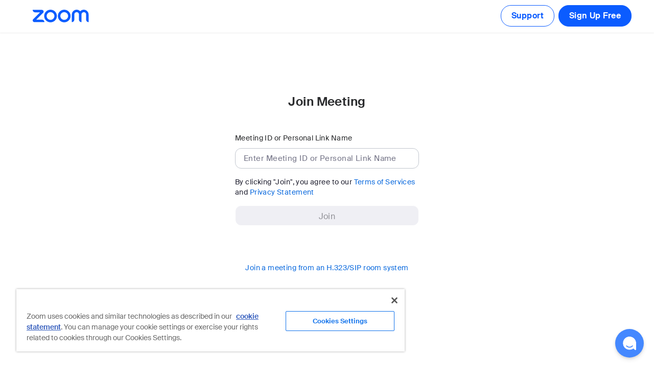

--- FILE ---
content_type: text/html;charset=utf-8
request_url: https://wcecnj.zoom.us/join
body_size: 46100
content:
<!doctype html>

<html xmlns:fb="http://ogp.me/ns/fb#" lang="en-US">
<head prefix="og: http://ogp.me/ns# fb: http://ogp.me/ns/fb# zoomvideocall: http://ogp.me/ns/fb/zoomvideocall#">
<script nonce="fq4DwL6jRgas2L1deMz7VQ">
!function(e,t){"object"==typeof exports&&"undefined"!=typeof module?module.exports=t():"function"==typeof define&&define.amd?define(t):(e="undefined"!=typeof globalThis?globalThis:e||self).__MONITOR__=t()}(this,(function(){"use strict";
var e=function(){return e=Object.assign||function(e){for(var t,n=1,r=arguments.length;n<r;n++)for(var i in t=arguments[n])Object.prototype.hasOwnProperty.call(t,i)&&(e[i]=t[i]);return e},e.apply(this,arguments)};function t(e,t,n,r){return new(n||(n=Promise))((function(i,o){function s(e){try{c(r.next(e))}catch(e){o(e)}}function a(e){try{c(r.throw(e))}catch(e){o(e)}}function c(e){var t;e.done?i(e.value):(t=e.value,t instanceof n?t:new n((function(e){e(t)}))).then(s,a)}c((r=r.apply(e,t||[])).next())}))}function n(e,t){var n,r,i,o,s={label:0,sent:function(){if(1&i[0])throw i[1];return i[1]},trys:[],ops:[]};return o={next:a(0),throw:a(1),return:a(2)},"function"==typeof Symbol&&(o[Symbol.iterator]=function(){return this}),o;function a(o){return function(a){return function(o){if(n)throw new TypeError("Generator is already executing.");for(;s;)try{if(n=1,r&&(i=2&o[0]?r.return:o[0]?r.throw||((i=r.return)&&i.call(r),0):r.next)&&!(i=i.call(r,o[1])).done)return i;switch(r=0,i&&(o=[2&o[0],i.value]),o[0]){case 0:case 1:i=o;break;case 4:return s.label++,{value:o[1],done:!1};case 5:s.label++,r=o[1],o=[0];continue;case 7:o=s.ops.pop(),s.trys.pop();continue;default:if(!(i=s.trys,(i=i.length>0&&i[i.length-1])||6!==o[0]&&2!==o[0])){s=0;continue}if(3===o[0]&&(!i||o[1]>i[0]&&o[1]<i[3])){s.label=o[1];break}if(6===o[0]&&s.label<i[1]){s.label=i[1],i=o;break}if(i&&s.label<i[2]){s.label=i[2],s.ops.push(o);break}i[2]&&s.ops.pop(),s.trys.pop();continue}o=t.call(e,s)}catch(e){o=[6,e],r=0}finally{n=i=0}if(5&o[0])throw o[1];return{value:o[0]?o[1]:void 0,done:!0}}([o,a])}}}function r(e,t){for(var n in t)e[n]=t[n];return e}var i={logger:!1,enableMonitorPerf:!1,isLoggedIn:!1,path:"",errorLimit:20,cdnDetectTargetUrl:"",cdnDetectCookieKey:"cdn_detect_result",enableMonitorGlobal:!0,enableMonitorVueError:!0,enableMonitorCdn:!0,trackingEndpointUrl:"",debounceSeconds:300,enableDomDetect:!0,isDevEnv:!1,trackingId:""};let o;var s;let a;var c;(s=o||(o={})).ID="*xxxxxxxxxxxxxxxxxxxxxx",Object.freeze(s),(c=a||(a={})).Masked="masked",c.Unmasked="unmasked",c.Disabled="disabled",c.Na="na",Object.freeze(c);var u=function(){return u=Object.assign||function(e){for(var t,n=1,r=arguments.length;n<r;n++)for(var i in t=arguments[n])Object.prototype.hasOwnProperty.call(t,i)&&(e[i]=t[i]);return e},u.apply(this,arguments)};function l(e,t,n){if(n||2===arguments.length)for(var r,i=0,o=t.length;i<o;i++)!r&&i in t||(r||(r=Array.prototype.slice.call(t,0,i)),r[i]=t[i]);return e.concat(r||Array.prototype.slice.call(t))}"function"==typeof SuppressedError&&SuppressedError;var d="undefined"!=typeof globalThis?globalThis:"undefined"!=typeof window?window:"undefined"!=typeof global?global:"undefined"!=typeof self?self:{};var f={exports:{}},h="undefined"!=typeof crypto&&crypto.getRandomValues&&crypto.getRandomValues.bind(crypto)||"undefined"!=typeof msCrypto&&"function"==typeof window.msCrypto.getRandomValues&&msCrypto.getRandomValues.bind(msCrypto);if(h){var m=new Uint8Array(16);f.exports=function(){return h(m),m}}else{var v=new Array(16);f.exports=function(){for(var e,t=0;t<16;t++)3&t||(e=4294967296*Math.random()),v[t]=e>>>((3&t)<<3)&255;return v}}for(var p=[],g=0;g<256;++g)p[g]=(g+256).toString(16).substr(1);var y,w,_=function(e,t){var n=t||0,r=p;return[r[e[n++]],r[e[n++]],r[e[n++]],r[e[n++]],"-",r[e[n++]],r[e[n++]],"-",r[e[n++]],r[e[n++]],"-",r[e[n++]],r[e[n++]],"-",r[e[n++]],r[e[n++]],r[e[n++]],r[e[n++]],r[e[n++]],r[e[n++]]].join("")},b=f.exports,T=_,E=0,k=0,x=f.exports,C=_,N=function(e,t,n){var r=t&&n||0,i=t||[],o=(e=e||{}).node||y,s=void 0!==e.clockseq?e.clockseq:w;if(null==o||null==s){var a=b();null==o&&(o=y=[1|a[0],a[1],a[2],a[3],a[4],a[5]]),null==s&&(s=w=16383&(a[6]<<8|a[7]))}var c=void 0!==e.msecs?e.msecs:(new Date).getTime(),u=void 0!==e.nsecs?e.nsecs:k+1,l=c-E+(u-k)/1e4;if(l<0&&void 0===e.clockseq&&(s=s+1&16383),(l<0||c>E)&&void 0===e.nsecs&&(u=0),u>=1e4)throw new Error("uuid.v1(): Can't create more than 10M uuids/sec");E=c,k=u,w=s;var d=(1e4*(268435455&(c+=122192928e5))+u)%4294967296;i[r++]=d>>>24&255,i[r++]=d>>>16&255,i[r++]=d>>>8&255,i[r++]=255&d;var f=c/4294967296*1e4&268435455;i[r++]=f>>>8&255,i[r++]=255&f,i[r++]=f>>>24&15|16,i[r++]=f>>>16&255,i[r++]=s>>>8|128,i[r++]=255&s;for(var h=0;h<6;++h)i[r+h]=o[h];return t||T(i)},S=function(e,t,n){var r=t&&n||0;"string"==typeof e&&(t="binary"===e?new Array(16):null,e=null);var i=(e=e||{}).random||(e.rng||x)();if(i[6]=15&i[6]|64,i[8]=63&i[8]|128,t)for(var o=0;o<16;++o)t[r+o]=i[o];return t||C(i)},O=S;O.v1=N,O.v4=S;var I=O;var A="ABCDEFGHIJKLMNOPQRSTUVWXYZabcdefghijklmnopqrstuvwxyz0123456789+/=";function B(){var e,t={},n=[],r=[],i=[],o=function(e,n){null!=n&&""!==n&&(t[e]=n)};return{add:o,addDict:function(e){for(var t in e)Object.prototype.hasOwnProperty.call(e,t)&&o(t,e[t])},addJson:function(e,t,i){if(i&&j(i)){var o={keyIfEncoded:e,keyIfNotEncoded:t,json:i};r.push(o),n.push(o)}},addContextEntity:function(e){i.push(e)},getPayload:function(){return t},getJson:function(){return n},withJsonProcessor:function(t){e=t},build:function(){return null==e||e(this,r,i),t}}}function P(e){return function(t,n,r){for(var i=function(n,r,i){var o=JSON.stringify(n);e?t.add(r,function(e){if(!e)return e;var t=function(e){var t,n,r,i,o,s=0,a=0,c=[];if(!e)return e;e=unescape(encodeURIComponent(e));do{t=(o=e.charCodeAt(s++)<<16|e.charCodeAt(s++)<<8|e.charCodeAt(s++))>>18&63,n=o>>12&63,r=o>>6&63,i=63&o,c[a++]=A.charAt(t)+A.charAt(n)+A.charAt(r)+A.charAt(i)}while(s<e.length);var u=c.join(""),l=e.length%3;return(l?u.slice(0,l-3):u)+"===".slice(l||3)}(e);return t.replace(/=/g,"").replace(/\+/g,"-").replace(/\//g,"_")}(o)):t.add(i,o)},o=function(n,r){var i=n||function(){var n=t.getPayload();if(e?n.cx:n.co)return JSON.parse(e?function(e){if(!e)return e;switch(4-e.length%4){case 2:e+="==";break;case 3:e+="="}return function(e){var t,n,r,i,o,s,a=0,c=0,u=[];if(!e)return e;e+="";do{t=(s=A.indexOf(e.charAt(a++))<<18|A.indexOf(e.charAt(a++))<<12|(i=A.indexOf(e.charAt(a++)))<<6|(o=A.indexOf(e.charAt(a++))))>>16&255,n=s>>8&255,r=255&s,u[c++]=64===i?String.fromCharCode(t):64===o?String.fromCharCode(t,n):String.fromCharCode(t,n,r)}while(a<e.length);return function(e){return decodeURIComponent(e.split("").map((function(e){return"%"+("00"+e.charCodeAt(0).toString(16)).slice(-2)})).join(""))}(u.join("").replace(/\0+$/,""))}(e.replace(/-/g,"+").replace(/_/g,"/"))}(n.cx):n.co)}();return i?i.data=i.data.concat(r.data):i=r,i},s=void 0,a=0,c=n;a<c.length;a++){var u=c[a];"cx"===u.keyIfEncoded?s=o(s,u.json):i(u.json,u.keyIfEncoded,u.keyIfNotEncoded)}n.length=0,r.length&&(s=o(s,{schema:"iglu:com.snowplowanalytics.snowplow/contexts/jsonschema/1-0-0",data:l([],r,!0)}),r.length=0),s&&i(s,"cx","co")}}function j(e){if(!L(e))return!1;for(var t in e)if(Object.prototype.hasOwnProperty.call(e,t))return!0;return!1}function L(e){return null!=e&&(e.constructor==={}.constructor||e.constructor===[].constructor)}var D,M="Snowplow: ";!function(e){e[e.none=0]="none",e[e.error=1]="error",e[e.warn=2]="warn",e[e.debug=3]="debug",e[e.info=4]="info"}(D||(D={}));var q=function(e){return void 0===e&&(e=D.warn),{setLogLevel:function(t){e=D[t]?t:D.warn},warn:function(t,n){for(var r=[],i=2;i<arguments.length;i++)r[i-2]=arguments[i];if(e>=D.warn&&"undefined"!=typeof console){var o=M+t;n?console.warn.apply(console,l([o+"\n",n],r,!1)):console.warn.apply(console,l([o],r,!1))}},error:function(t,n){for(var r=[],i=2;i<arguments.length;i++)r[i-2]=arguments[i];if(e>=D.error&&"undefined"!=typeof console){var o=M+t+"\n";n?console.error.apply(console,l([o+"\n",n],r,!1)):console.error.apply(console,l([o],r,!1))}},debug:function(t){for(var n=[],r=1;r<arguments.length;r++)n[r-1]=arguments[r];e>=D.debug&&"undefined"!=typeof console&&console.debug.apply(console,l([M+t],n,!1))},info:function(t){for(var n=[],r=1;r<arguments.length;r++)n[r-1]=arguments[r];e>=D.info&&"undefined"!=typeof console&&console.info.apply(console,l([M+t],n,!1))}}}();function V(e){var t=e.split(".");return!!(t&&t.length>1)&&function(e){if("*"===e[0]||"*"===e[1])return!1;if(e.slice(2).length>0){for(var t=!1,n=0,r=e.slice(2);n<r.length;n++)if("*"===r[n])t=!0;else if(t)return!1;return!0}return 2==e.length}(t)}function R(e){var t=new RegExp("^iglu:((?:(?:[a-zA-Z0-9-_]+|\\*).)+(?:[a-zA-Z0-9-_]+|\\*))/([a-zA-Z0-9-_.]+|\\*)/jsonschema/([1-9][0-9]*|\\*)-(0|[1-9][0-9]*|\\*)-(0|[1-9][0-9]*|\\*)$").exec(e);if(null!==t&&V(t[1]))return t.slice(1,6)}function U(e){var t=R(e);if(t){var n=t[0];return 5===t.length&&V(n)}return!1}function F(e){return function(e){return Array.isArray(e)&&e.every((function(e){return"string"==typeof e}))}(e)?e.every((function(e){return U(e)})):"string"==typeof e&&U(e)}function z(e){var t=e;return!!(j(t)&&"schema"in t&&"data"in t)&&"string"==typeof t.schema&&"object"==typeof t.data}function H(e){return"function"==typeof e&&e.length<=1}function $(e){return H(e)||z(e)}function J(e){return!(!Array.isArray(e)||2!==e.length)&&(Array.isArray(e[1])?H(e[0])&&e[1].every($):H(e[0])&&$(e[1]))}function W(e){return!(!Array.isArray(e)||2!==e.length)&&!!function(e){var t=e,n=0;if(null!=e&&"object"==typeof e&&!Array.isArray(e)){if(Object.prototype.hasOwnProperty.call(t,"accept")){if(!F(t.accept))return!1;n+=1}if(Object.prototype.hasOwnProperty.call(t,"reject")){if(!F(t.reject))return!1;n+=1}return n>0&&n<=2}return!1}(e[0])&&(Array.isArray(e[1])?e[1].every($):$(e[1]))}function G(e){return J(e)||W(e)}function Q(e,t){if(!U(e))return!1;var n=R(e),r=function(e){var t=new RegExp("^iglu:([a-zA-Z0-9-_.]+)/([a-zA-Z0-9-_]+)/jsonschema/([1-9][0-9]*)-(0|[1-9][0-9]*)-(0|[1-9][0-9]*)$").exec(e);if(null!==t)return t.slice(1,6)}(t);if(n&&r){if(!function(e,t){var n=t.split("."),r=e.split(".");if(n&&r){if(n.length!==r.length)return!1;for(var i=0;i<r.length;i++)if(!K(n[i],r[i]))return!1;return!0}return!1}(n[0],r[0]))return!1;for(var i=1;i<5;i++)if(!K(n[i],r[i]))return!1;return!0}return!1}function K(e,t){return e&&t&&"*"===e||e===t}function X(e){return Array.isArray(e)?e:Array.of(e)}function Z(e,t,n,r){var i,o=X(e).map((function(e){var i=function(e,t,n,r){if(z(e))return[e];if(H(e)){var i=function(e,t,n,r){var i=void 0;try{return i=e({event:t.getPayload(),eventType:n,eventSchema:r}),Array.isArray(i)&&i.every(z)||z(i)?i:void 0}catch(e){i=void 0}return i}(e,t,n,r);if(z(i))return[i];if(Array.isArray(i))return i}}(e,t,n,r);if(i&&0!==i.length)return i}));return(i=[]).concat.apply(i,o.filter((function(e){return null!=e&&e.filter(Boolean)})))}function Y(e,t){return"function"==typeof e?e===t:JSON.stringify(e)===JSON.stringify(t)}function ee(e,t){if(G(e)){if(!G(t))return!1;var n=e[0],r=e[1],i=t[0],o=t[1];return!!Y(n,i)&&(Array.isArray(r)?!!Array.isArray(o)&&r.length===o.length&&r.reduce((function(e,t,n){return e&&Y(t,o[n])}),!0):!Array.isArray(o)&&Y(r,o))}return!!$(e)&&!!$(t)&&Y(e,t)}function te(e){void 0===e&&(e={});var t=e.base64,n=e.corePlugins,r=e.callback,i=null!=n?n:[],o=function(e,t,n){var r=function(e){return{addPluginContexts:function(t){var n=t?l([],t,!0):[];return e.forEach((function(e){try{e.contexts&&n.push.apply(n,e.contexts())}catch(e){q.error("Error adding plugin contexts",e)}})),n}}}(t),i=function(){var e=[],t=[],n=function(n){var r=function(e){for(var t=0,n=e.getJson();t<n.length;t++){var r=n[t];if("ue_px"===r.keyIfEncoded&&"object"==typeof r.json.data){var i=r.json.data.schema;if("string"==typeof i)return i}}return""}(n),i=function(e){var t=e.getPayload().e;return"string"==typeof t?t:""}(n),o=[],s=Z(e,n,i,r);o.push.apply(o,s);var a=function(e,t,n,r){var i,o=X(e).map((function(e){var i=function(e,t,n,r){if(J(e)){var i=e[0],o=!1;try{o=i({event:t.getPayload(),eventType:n,eventSchema:r})}catch(e){o=!1}if(!0===o)return Z(e[1],t,n,r)}else if(W(e)&&function(e,t){var n=0,r=0,i=e.accept;Array.isArray(i)?e.accept.some((function(e){return Q(e,t)}))&&r++:"string"==typeof i&&Q(i,t)&&r++;var o=e.reject;return Array.isArray(o)?e.reject.some((function(e){return Q(e,t)}))&&n++:"string"==typeof o&&Q(o,t)&&n++,r>0&&0===n}(e[0],r))return Z(e[1],t,n,r);return[]}(e,t,n,r);if(i&&0!==i.length)return i}));return(i=[]).concat.apply(i,o.filter((function(e){return null!=e&&e.filter(Boolean)})))}(t,n,i,r);return o.push.apply(o,a),o};return{getGlobalPrimitives:function(){return e},getConditionalProviders:function(){return t},addGlobalContexts:function(n){for(var r=[],i=[],o=0,s=n;o<s.length;o++){var a=s[o];G(a)?r.push(a):$(a)&&i.push(a)}e=e.concat(i),t=t.concat(r)},clearGlobalContexts:function(){t=[],e=[]},removeGlobalContexts:function(n){for(var r=function(n){G(n)?t=t.filter((function(e){return!ee(n,e)})):$(n)&&(e=e.filter((function(e){return!ee(n,e)})))},i=0,o=n;i<o.length;i++)r(o[i])},getApplicableContexts:function(e){return n(e)}}}(),o=e,s={};function a(e,t){s[e]=t}var c={track:function(e,a,c){e.withJsonProcessor(P(o)),e.add("eid",I.v4()),e.addDict(s);var u=function(e){return null==e?{type:"dtm",value:(new Date).getTime()}:"number"==typeof e?{type:"dtm",value:e}:"ttm"===e.type?{type:"ttm",value:e.value}:{type:"dtm",value:e.value||(new Date).getTime()}}(c);e.add(u.type,u.value.toString());var l=function(e){if(e&&e.length)return{schema:"iglu:com.snowplowanalytics.snowplow/contexts/jsonschema/1-0-0",data:e}}(function(e,t){var n=i.getApplicableContexts(e),r=[];return t&&t.length&&r.push.apply(r,t),n&&n.length&&r.push.apply(r,n),r}(e,r.addPluginContexts(a)));void 0!==l&&e.addJson("cx","co",l),t.forEach((function(t){try{t.beforeTrack&&t.beforeTrack(e)}catch(e){q.error("Plugin beforeTrack",e)}})),"function"==typeof n&&n(e);var d=e.build();return t.forEach((function(e){try{e.afterTrack&&e.afterTrack(d)}catch(e){q.error("Plugin afterTrack",e)}})),d},addPayloadPair:a,getBase64Encoding:function(){return o},setBase64Encoding:function(e){o=e},addPayloadDict:function(e){for(var t in e)Object.prototype.hasOwnProperty.call(e,t)&&(s[t]=e[t])},resetPayloadPairs:function(e){s=L(e)?e:{}},setTrackerVersion:function(e){a("tv",e)},setTrackerNamespace:function(e){a("tna",e)},setAppId:function(e){a("aid",e)},setPlatform:function(e){a("p",e)},setUserId:function(e){a("uid",e)},setScreenResolution:function(e,t){a("res",e+"x"+t)},setViewport:function(e,t){a("vp",e+"x"+t)},setColorDepth:function(e){a("cd",e)},setTimezone:function(e){a("tz",e)},setLang:function(e){a("lang",e)},setIpAddress:function(e){a("ip",e)},setUseragent:function(e){a("ua",e)},addGlobalContexts:function(e){i.addGlobalContexts(e)},clearGlobalContexts:function(){i.clearGlobalContexts()},removeGlobalContexts:function(e){i.removeGlobalContexts(e)}};return c}(null==t||t,i,r),s=u(u({},o),{addPlugin:function(e){var t,n,r=e.plugin;i.push(r),null===(t=r.logger)||void 0===t||t.call(r,q),null===(n=r.activateCorePlugin)||void 0===n||n.call(r,s)}});return null==i||i.forEach((function(e){var t,n;null===(t=e.logger)||void 0===t||t.call(e,q),null===(n=e.activateCorePlugin)||void 0===n||n.call(e,s)})),s}var ne,re,ie={exports:{}},oe={exports:{}};ne="ABCDEFGHIJKLMNOPQRSTUVWXYZabcdefghijklmnopqrstuvwxyz0123456789+/",re={rotl:function(e,t){return e<<t|e>>>32-t},rotr:function(e,t){return e<<32-t|e>>>t},endian:function(e){if(e.constructor==Number)return 16711935&re.rotl(e,8)|4278255360&re.rotl(e,24);for(var t=0;t<e.length;t++)e[t]=re.endian(e[t]);return e},randomBytes:function(e){for(var t=[];e>0;e--)t.push(Math.floor(256*Math.random()));return t},bytesToWords:function(e){for(var t=[],n=0,r=0;n<e.length;n++,r+=8)t[r>>>5]|=e[n]<<24-r%32;return t},wordsToBytes:function(e){for(var t=[],n=0;n<32*e.length;n+=8)t.push(e[n>>>5]>>>24-n%32&255);return t},bytesToHex:function(e){for(var t=[],n=0;n<e.length;n++)t.push((e[n]>>>4).toString(16)),t.push((15&e[n]).toString(16));return t.join("")},hexToBytes:function(e){for(var t=[],n=0;n<e.length;n+=2)t.push(parseInt(e.substr(n,2),16));return t},bytesToBase64:function(e){for(var t=[],n=0;n<e.length;n+=3)for(var r=e[n]<<16|e[n+1]<<8|e[n+2],i=0;i<4;i++)8*n+6*i<=8*e.length?t.push(ne.charAt(r>>>6*(3-i)&63)):t.push("=");return t.join("")},base64ToBytes:function(e){e=e.replace(/[^A-Z0-9+\/]/gi,"");for(var t=[],n=0,r=0;n<e.length;r=++n%4)0!=r&&t.push((ne.indexOf(e.charAt(n-1))&Math.pow(2,-2*r+8)-1)<<2*r|ne.indexOf(e.charAt(n))>>>6-2*r);return t}},oe.exports=re;var se={utf8:{stringToBytes:function(e){return se.bin.stringToBytes(unescape(encodeURIComponent(e)))},bytesToString:function(e){return decodeURIComponent(escape(se.bin.bytesToString(e)))}},bin:{stringToBytes:function(e){for(var t=[],n=0;n<e.length;n++)t.push(255&e.charCodeAt(n));return t},bytesToString:function(e){for(var t=[],n=0;n<e.length;n++)t.push(String.fromCharCode(e[n]));return t.join("")}}},ae=se;function ce(e,t,n){void 0===n&&(n=63072e3);try{var r=window.localStorage,i=Date.now()+1e3*n;return r.setItem("".concat(e,".expires"),i.toString()),r.setItem(e,t),!0}catch(e){return!1}}function ue(e){try{var t=window.localStorage;return t.removeItem(e),t.removeItem(e+".expires"),!0}catch(e){return!1}}function le(e){try{return window.sessionStorage.getItem(e)}catch(e){return}}!function(){var e=oe.exports,t=ae.utf8,n=ae.bin,r=function(r,i){var o=e.wordsToBytes(function(n){n.constructor==String?n=t.stringToBytes(n):"undefined"!=typeof Buffer&&"function"==typeof Buffer.isBuffer&&Buffer.isBuffer(n)?n=Array.prototype.slice.call(n,0):Array.isArray(n)||(n=n.toString());var r=e.bytesToWords(n),i=8*n.length,o=[],s=1732584193,a=-271733879,c=-1732584194,u=271733878,l=-1009589776;r[i>>5]|=128<<24-i%32,r[15+(i+64>>>9<<4)]=i;for(var d=0;d<r.length;d+=16){for(var f=s,h=a,m=c,v=u,p=l,g=0;g<80;g++){if(g<16)o[g]=r[d+g];else{var y=o[g-3]^o[g-8]^o[g-14]^o[g-16];o[g]=y<<1|y>>>31}var w=(s<<5|s>>>27)+l+(o[g]>>>0)+(g<20?1518500249+(a&c|~a&u):g<40?1859775393+(a^c^u):g<60?(a&c|a&u|c&u)-1894007588:(a^c^u)-899497514);l=u,u=c,c=a<<30|a>>>2,a=s,s=w}s+=f,a+=h,c+=m,u+=v,l+=p}return[s,a,c,u,l]}(r));return i&&i.asBytes?o:i&&i.asString?n.bytesToString(o):e.bytesToHex(o)};r._blocksize=16,r._digestsize=20,ie.exports=r}();var de={sessionId:!0,sourceId:!0,sourcePlatform:!1,userId:!1,reason:!1};function fe(e){return btoa(e).replace(/\+/g,"-").replace(/\//g,"_").replace(/\=+$/,"")}function he(e){return!(!e||"string"!=typeof e.valueOf())}function me(e){return Number.isInteger&&Number.isInteger(e)||"number"==typeof e&&isFinite(e)&&Math.floor(e)===e}function ve(e){if(!he(e)){e=e.text||"";var t=document.getElementsByTagName("title");t&&null!=t[0]&&(e=t[0].text)}return e}function pe(e){var t=new RegExp("^(?:(?:https?|ftp):)/*(?:[^@]+@)?([^:/#]+)").exec(e);return t?t[1]:e}function ge(e){var t=e.length;return"."===e.charAt(--t)&&(e=e.slice(0,t)),"*."===e.slice(0,2)&&(e=e.slice(1)),e}function ye(e){var t=window,n=_e("referrer",t.location.href)||_e("referer",t.location.href);if(n)return n;if(e)return e;try{if(t.top)return t.top.document.referrer;if(t.parent)return t.parent.document.referrer}catch(e){}return document.referrer}function we(e,t,n,r){return e.addEventListener?(e.addEventListener(t,n,r),!0):e.attachEvent?e.attachEvent("on"+t,n):void(e["on"+t]=n)}function _e(e,t){var n=new RegExp("^[^#]*[?&]"+e+"=([^&#]*)").exec(t);return n?decodeURIComponent(n[1].replace(/\+/g," ")):null}function be(e,t,n,r){Ee(e,"",-1,"/",t,n,r)}function Te(e){for(var t=document.cookie.split("; "),n=[],r=0;r<t.length;r++)t[r].substring(0,e.length)===e&&n.push(t[r]);return n}function Ee(e,t,n,r,i,o,s){return arguments.length>1?document.cookie=e+"="+encodeURIComponent(null!=t?t:"")+(n?"; Expires="+new Date(+new Date+1e3*n).toUTCString():"")+(r?"; Path="+r:"")+(i?"; Domain="+i:"")+(o?"; SameSite="+o:"")+(s?"; Secure":""):decodeURIComponent((("; "+document.cookie).split("; "+e+"=")[1]||"").split(";")[0])}function ke(e,t,n,r,i,o,s,a,c,u,l,d,f,h,m,v,p,g,y,w){void 0===g&&(g=!0);var _,b,T=!1,E=[],k=!1,x=!0===(r="string"==typeof r?r.toLowerCase():r)||"beacon"===r||"true"===r,C=Boolean(x&&window.navigator&&"function"==typeof window.navigator.sendBeacon&&!(function(e,t){var n=t.match("(iP.+; CPU .*OS (d+)[_d]*.*) AppleWebKit/");return!(!n||!n.length)&&parseInt(n[0])<=13}(0,b=window.navigator.userAgent)||function(e,t,n){var r=n.match("(Macintosh;.*Mac OS X (d+)_(d+)[_d]*.*) AppleWebKit/");return!(!r||!r.length)&&(parseInt(r[0])<=10||10===parseInt(r[0])&&parseInt(r[1])<=15)}(0,0,b)&&function(e){return e.match("Version/.* Safari/")&&!function(e){return e.match("Chrom(e|ium)")}(e)}(b)))&&x,N="get"===r,S=Boolean(window.XMLHttpRequest&&"withCredentials"in new XMLHttpRequest),O=!N&&S&&("post"===r||x),I=O?i:"/i",A="snowplowOutQueue_".concat(e,"_").concat(O?"post2":"get");if(x&&(f={}),o=n&&function(){var e="modernizr";if(!function(){try{return!!window.localStorage}catch(e){return!0}}())return!1;try{var t=window.localStorage;return t.setItem(e,e),t.removeItem(e),!0}catch(e){return!1}}()&&O&&o||1,n)try{var B=window.localStorage.getItem(A);E=B?JSON.parse(B):[]}catch(e){}function P(e){var t=Object.keys(e).map((function(t){return[t,e[t]]})).reduce((function(e,t){var n=t[0],r=t[1];return e[n]=r.toString(),e}),{});return{evt:t,bytes:j(JSON.stringify(t))}}function j(e){for(var t=0,n=0;n<e.length;n++){var r=e.charCodeAt(n);r<=127?t+=1:r<=2047?t+=2:r>=55296&&r<=57343?(t+=4,n++):t+=r<65535?3:4}return t}Array.isArray(E)||(E=[]),t.outQueues.push(E),S&&o>1&&t.bufferFlushers.push((function(e){T||R(e)}));var L=function(e){return"object"==typeof e[0]&&"evt"in e[0]};function D(e,t){var n=F(t,!0,!1),r=H([e.evt]);n.onreadystatechange=function(){4===n.readyState&&(U(n.status)?null==y||y(r):null==w||w({status:n.status,message:n.statusText,events:r,willRetry:!1}))},n.send(z(r))}function M(e){for(var t=0;t<e;t++)E.shift();n&&ce(A,JSON.stringify(E.slice(0,u)))}function V(e,t,n){e.onreadystatechange=function(){if(4===e.readyState)if(clearTimeout(r),U(e.status))M(t),null==y||y(n),R();else{var i=function(e){return!U(e)&&(!!g&&(!!m.includes(e)||!v.includes(e)))}(e.status);i||(q.error("Status ".concat(e.status,", will not retry.")),M(t)),null==w||w({status:e.status,message:e.statusText,events:n,willRetry:i}),T=!1}};var r=setTimeout((function(){e.abort(),g||M(t),null==w||w({status:0,message:"timeout",events:n,willRetry:g}),T=!1}),l)}function R(e){for(void 0===e&&(e=!1);E.length&&"string"!=typeof E[0]&&"object"!=typeof E[0];)E.shift();if(E.length){if(!he(_))throw"No collector configured";if(T=!0,p&&!k){var t=F(p,!1,e);return k=!0,t.timeout=l,t.onreadystatechange=function(){4===t.readyState&&R()},void t.send()}if(S){var r=void 0,i=void 0,o=void 0;if(L(E)?(i=F(r=_,!0,e),o=function(e){for(var t=0,n=0;t<e.length&&!((n+=e[t].bytes)>=s);)t+=1;return t}(E)):(i=F(r=$(E[0]),!1,e),o=1),L(E)){var a=E.slice(0,o);if(a.length>0){var c=!1,f=a.map((function(e){return e.evt}));if(C){var h=new Blob([z(H(f))],{type:"application/json"});try{c=window.navigator.sendBeacon(r,h)}catch(e){c=!1}}if(!0===c)M(o),null==y||y(a),R();else{var m=H(f);V(i,o,m),i.send(z(m))}}}else V(i,o,[r]),i.send()}else if(d||L(E))T=!1;else{var v=new Image(1,1),g=!0;v.onload=function(){g&&(g=!1,E.shift(),n&&ce(A,JSON.stringify(E.slice(0,u))),R())},v.onerror=function(){g&&(g=!1,T=!1)},v.src=$(E[0]),setTimeout((function(){g&&T&&(g=!1,R())}),l)}}else T=!1}function U(e){return e>=200&&e<300}function F(e,t,n){var r=new XMLHttpRequest;for(var i in t?(r.open("POST",e,!n),r.setRequestHeader("Content-Type","application/json; charset=UTF-8")):r.open("GET",e,!n),r.withCredentials=h,d&&r.setRequestHeader("SP-Anonymous","*"),f)Object.prototype.hasOwnProperty.call(f,i)&&r.setRequestHeader(i,f[i]);return r}function z(e){return JSON.stringify({schema:"iglu:com.snowplowanalytics.snowplow/payload_data/jsonschema/1-0-4",data:e})}function H(e){for(var t=(new Date).getTime().toString(),n=0;n<e.length;n++)e[n].stm=t;return e}function $(e){return c?_+e.replace("?","?stm="+(new Date).getTime()+"&"):_+e}return{enqueueRequest:function(e,t){_=t+I;var r=function(e,t){return q.warn("Event ("+e+"B) too big, max is "+t)};if(O){if((l=P(e)).bytes>=s)return r(l.bytes,s),void D(l,_);E.push(l)}else{var c=function(e){var t="?",n={co:!0,cx:!0},r=!0;for(var i in e)e.hasOwnProperty(i)&&!n.hasOwnProperty(i)&&(r?r=!1:t+="&",t+=encodeURIComponent(i)+"="+encodeURIComponent(e[i]));for(var o in n)e.hasOwnProperty(o)&&n.hasOwnProperty(o)&&(t+="&"+o+"="+encodeURIComponent(e[o]));return t}(e);if(a>0){var l,d=j($(c));if(d>=a)return r(d,a),void(S&&D(l=P(e),t+i))}E.push(c)}var f=!1;n&&(f=ce(A,JSON.stringify(E.slice(0,u)))),T||f&&!(E.length>=o)||R()},executeQueue:function(){T||R()},setUseLocalStorage:function(e){n=e},setAnonymousTracking:function(e){d=e},setCollectorUrl:function(e){_=e+I},setBufferSize:function(e){o=e}}}function xe(e,t,n){var r,i,o;return"translate.googleusercontent.com"===e?(""===n&&(n=t),e=pe(t=null!==(i=t,r=(o=new RegExp("^(?:https?|ftp)(?::/*(?:[^?]+))([?][^#]+)").exec(i))&&(null==o?void 0:o.length)>1?_e("u",o[1]):null)&&void 0!==r?r:"")):"cc.bingj.com"!==e&&"webcache.googleusercontent.com"!==e||(e=pe(t=document.links[0].href)),[e,t,n]}function Ce(e,t){void 0===t&&(t={memorizedVisitCount:1});var n=t.memorizedVisitCount;Ae(e)?(e[7]=e[6],e[5]=e[4],e[3]++):e[3]=n;var r=I.v4();return e[6]=r,e[10]=0,e[8]="",e[9]=void 0,r}function Ne(e){e[4]=Math.round((new Date).getTime()/1e3)}function Se(e,t,n){var r=e[9];return{userId:n?"00000000-0000-0000-0000-000000000000":e[1],sessionId:e[6],eventIndex:e[10],sessionIndex:e[3],previousSessionId:n?null:e[7]||null,storageMechanism:"localStorage"==t?"LOCAL_STORAGE":"COOKIE_1",firstEventId:e[8]||null,firstEventTimestamp:r?new Date(r).toISOString():null}}function Oe(e){return e[6]}function Ie(e){return e[3]}function Ae(e){return"0"===e[0]}var Be,Pe=!1,je="x";function Le(){return"ResizeObserver"in window?(Be||(Be=De()),function(){if(!Pe&&document&&document.body&&document.documentElement){Pe=!0;var e=new ResizeObserver((function(e){for(var t=0,n=e;t<n.length;t++){var r=n[t];r.target!==document.body&&r.target!==document.documentElement||(Be=De())}}));e.observe(document.body),e.observe(document.documentElement)}}(),Be):De()}function De(){return{viewport:qe(Me()),documentSize:qe((e=document.documentElement,t=document.body,n=t?Math.max(t.offsetHeight,t.scrollHeight):0,r=Math.max(e.clientWidth,e.offsetWidth,e.scrollWidth),i=Math.max(e.clientHeight,e.offsetHeight,e.scrollHeight,n),isNaN(r)||isNaN(i)?"":r+je+i)),resolution:qe(screen.width+je+screen.height),colorDepth:screen.colorDepth,devicePixelRatio:window.devicePixelRatio,cookiesEnabled:window.navigator.cookieEnabled,online:window.navigator.onLine,browserLanguage:window.navigator.language||window.navigator.userLanguage,documentLanguage:document.documentElement.lang,webdriver:window.navigator.webdriver,deviceMemory:window.navigator.deviceMemory,hardwareConcurrency:window.navigator.hardwareConcurrency};var e,t,n,r,i}function Me(){var e,t;if("innerWidth"in window)e=window.innerWidth,t=window.innerHeight;else{var n=document.documentElement||document.body;e=n.clientWidth,t=n.clientHeight}return Math.max(0,e)+je+Math.max(0,t)}function qe(e){return e&&e.split(je).map((function(e){return Math.floor(Number(e))})).join(je)}function Ve(e,t,n,r,i,o){void 0===o&&(o={});var s=[],a=function(e,t,n,r,i,o){var a,c,d,f,h,m,v,p,g,y,w,_,b,T,E,k,x,C,N,S,O,A,P,j,L,D,M,V,R;o.eventMethod=null!==(a=o.eventMethod)&&void 0!==a?a:"post";var U,F,z=function(e){var t;return null!==(t=e.stateStorageStrategy)&&void 0!==t?t:"cookieAndLocalStorage"},H=function(e){var t,n;return"boolean"!=typeof e.anonymousTracking&&null!==(n=!0===(null===(t=e.anonymousTracking)||void 0===t?void 0:t.withSessionTracking))&&void 0!==n&&n},$=function(e){var t,n;return"boolean"!=typeof e.anonymousTracking&&null!==(n=!0===(null===(t=e.anonymousTracking)||void 0===t?void 0:t.withServerAnonymisation))&&void 0!==n&&n},J=function(e){return!!e.anonymousTracking},W=null!==(d=null===(c=null==o?void 0:o.contexts)||void 0===c?void 0:c.browser)&&void 0!==d&&d,G=null===(h=null===(f=null==o?void 0:o.contexts)||void 0===f?void 0:f.webPage)||void 0===h||h;s.push((U=function(e){return ct?null:e},F=function(e){return st?e:U(e)},{beforeTrack:function(e){var t=Pt("ses"),n=Jt(),r=0===function(e){return e[10]}(n);if(De=!!ee&&!!Ee(ee),rt||De)zt();else{Ae(n)?(Pe=t||"none"==ut?Oe(n):Ce(n),dt=Ie(n)):(new Date).getTime()-lt>1e3*ot&&(dt++,Pe=Ce(n,{memorizedVisitCount:dt})),Ne(n),function(e,t){if(0===e[10]){var n=t.build();e[8]=n.eid;var r=n.dtm||n.ttm;e[9]=r?parseInt(r):void 0}}(n,e),function(e){e[10]+=1}(n);var i=Le(),o=i.viewport,s=i.documentSize;e.add("vp",o),e.add("ds",s),e.add("vid",F(dt)),e.add("sid",F(Pe)),e.add("duid",U(function(e){return e[1]}(n))),e.add("uid",U(je)),St(),e.add("refr",It(Q||ze)),e.add("url",It(K||Fe));var a=Se(n,ut,ct);if(!gt||ct&&!st||function(e,t){var n={schema:"iglu:com.snowplowanalytics.snowplow/client_session/jsonschema/1-0-2",data:t};e.addContextEntity(n)}(e,a),"none"!=ut){Ut(n);var c=Rt();t&&!r||!c||!yt||wt||(yt(a),wt=!1)}lt=(new Date).getTime()}}})),G&&s.push({contexts:function(){return[{schema:"iglu:com.snowplowanalytics.snowplow/web_page/jsonschema/1-0-0",data:{id:Qt()}}]}}),W&&s.push({contexts:function(){return[{schema:"iglu:com.snowplowanalytics.snowplow/browser_context/jsonschema/2-0-0",data:u(u({},Le()),{tabId:Kt()})}]}}),s.push.apply(s,null!==(m=o.plugins)&&void 0!==m?m:[]);var Q,K,X,Z,Y,ee,ne,re,oe,se,ae,he,Be,Pe,je,De,Me,qe=te({base64:o.encodeBase64,corePlugins:s,callback:function(e){rt||De||ft.enqueueRequest(e.build(),$e)}}),Ve=document.characterSet||document.charset,Re=xe(window.location.hostname,window.location.href,ye()),Ue=ge(Re[0]),Fe=Re[1],ze=Re[2],He=null!==(v=o.platform)&&void 0!==v?v:"web",$e=Wt(r),Je=null!==(p=o.postPath)&&void 0!==p?p:"/com.snowplowanalytics.snowplow/tp2",We=null!==(g=o.appId)&&void 0!==g?g:"",Ge=document.title,Qe=!1,Ke=null===(y=o.resetActivityTrackingOnPageView)||void 0===y||y,Xe=null!==(w=o.cookieName)&&void 0!==w?w:"_sp_",Ze=null!==(_=o.cookieDomain)&&void 0!==_?_:void 0,Ye="/",et=null!==(b=o.cookieSameSite)&&void 0!==b?b:"None",tt=null===(T=o.cookieSecure)||void 0===T||T,nt=window.navigator.doNotTrack||window.navigator.msDoNotTrack||window.doNotTrack,rt=void 0!==o.respectDoNotTrack&&o.respectDoNotTrack&&("yes"===nt||"1"===nt),it=null!==(E=o.cookieLifetime)&&void 0!==E?E:63072e3,ot=null!==(k=o.sessionCookieTimeout)&&void 0!==k?k:1800,st=H(o),at=$(o),ct=J(o),ut=z(o),lt=(new Date).getTime(),dt=1,ft=ke(e,i,"localStorage"==ut||"cookieAndLocalStorage"==ut,o.eventMethod,Je,null!==(x=o.bufferSize)&&void 0!==x?x:1,null!==(C=o.maxPostBytes)&&void 0!==C?C:4e4,null!==(N=o.maxGetBytes)&&void 0!==N?N:0,null===(S=o.useStm)||void 0===S||S,null!==(O=o.maxLocalStorageQueueSize)&&void 0!==O?O:1e3,null!==(A=o.connectionTimeout)&&void 0!==A?A:5e3,at,null!==(P=o.customHeaders)&&void 0!==P?P:{},null===(j=o.withCredentials)||void 0===j||j,null!==(L=o.retryStatusCodes)&&void 0!==L?L:[],(null!==(D=o.dontRetryStatusCodes)&&void 0!==D?D:[]).concat([400,401,403,410,422]),o.idService,o.retryFailedRequests,o.onRequestSuccess,o.onRequestFailure),ht=!1,mt=null!==(M=o.preservePageViewIdForUrl)&&void 0!==M&&M,vt=void 0,pt={enabled:!1,installed:!1,configurations:{}},gt=null!==(R=null===(V=o.contexts)||void 0===V?void 0:V.session)&&void 0!==R&&R,yt=o.onSessionUpdateCallback,wt=!1,_t="boolean"==typeof(Me=o.useExtendedCrossDomainLinker||!1)?{useExtendedCrossDomainLinker:Me}:{useExtendedCrossDomainLinker:!0,collectCrossDomainAttributes:Me},bt=_t.useExtendedCrossDomainLinker,Tt=_t.collectCrossDomainAttributes;o.hasOwnProperty("discoverRootDomain")&&o.discoverRootDomain&&(Ze=function(e,t){for(var n=window.location.hostname,r="_sp_root_domain_test_",i=r+(new Date).getTime(),o="_test_value_"+(new Date).getTime(),s=n.split("."),a=s.length-2;a>=0;a--){var c=s.slice(a).join(".");if(Ee(i,o,0,"/",c,e,t),Ee(i)===o){be(i,c,e,t);for(var u=Te(r),l=0;l<u.length;l++)be(u[l],c,e,t);return c}}return n}(et,tt));var Et=Le(),kt=Et.browserLanguage,xt=Et.resolution,Ct=Et.colorDepth,Nt=Et.cookiesEnabled;function St(){(Re=xe(window.location.hostname,window.location.href,ye()))[1]!==Fe&&(ze=ye(Fe)),Ue=ge(Re[0]),Fe=Re[1]}function Ot(e){for(var t=function(e){return function(t){var n=t.currentTarget,r=function(e,t,n){var r,i=(new Date).getTime(),o=u(u({},de),t),s=n.domainUserId,a=n.userId,c=n.sessionId,l=n.sourceId,d=n.sourcePlatform,f=n.event,h=f.currentTarget,m="function"==typeof o.reason?o.reason(f):null===(r=null==h?void 0:h.textContent)||void 0===r?void 0:r.trim();return e?[s,i,o.sessionId&&c,o.userId&&fe(a||""),o.sourceId&&fe(l||""),o.sourcePlatform&&d,o.reason&&fe(m||"")].map((function(e){return e||""})).join(".").replace(/([.]*$)/,""):n.domainUserId+"."+i}(e,Tt,{domainUserId:Be,userId:je||void 0,sessionId:Pe,sourceId:We,sourcePlatform:He,event:t});(null==n?void 0:n.href)&&(n.href=function(e,t,n){var r=t+"="+n,i=e.split("#"),o=i[0].split("?"),s=o.shift(),a=o.join("?");if(a){for(var c=!0,u=a.split("&"),l=0;l<u.length;l++)if(u[l].substr(0,4)===t+"="){c=!1,u[l]=r,a=u.join("&");break}c&&(a=r+"&"+a)}else a=r;return i[0]=s+"?"+a,i.join("#")}(n.href,"_sp",r))}}(bt),n=0;n<document.links.length;n++){var r=document.links[n];!r.spDecorationEnabled&&e(r)&&(r.addEventListener("click",t,!0),r.addEventListener("mousedown",t,!0),r.spDecorationEnabled=!0)}}function It(e){var t;return Z&&(t=new RegExp("#.*"),e=e.replace(t,"")),Y&&(t=new RegExp("[{}]","g"),e=e.replace(t,"")),e}function At(e){var t=new RegExp("^([a-z]+):").exec(e);return t?t[1]:null}function Bt(e){return Xe+e+"."+he}function Pt(e){var t=Bt(e);return"localStorage"==ut?function(e){try{var t=window.localStorage,n=t.getItem(e+".expires");return null===n||+n>Date.now()?t.getItem(e):(t.removeItem(e),void t.removeItem(e+".expires"))}catch(e){return}}(t):"cookie"==ut||"cookieAndLocalStorage"==ut?Ee(t):void 0}function jt(){St(),he=ie.exports((Ze||Ue)+(Ye||"/")).slice(0,4)}function Lt(){var e=new Date;ne=e.getTime()}function Dt(){!function(){var e=Mt(),t=e[0];t<re?re=t:t>oe&&(oe=t);var n=e[1];n<se?se=n:n>ae&&(ae=n)}(),Lt()}function Mt(){var e=document.documentElement;return e?[e.scrollLeft||window.pageXOffset,e.scrollTop||window.pageYOffset]:[0,0]}function qt(){var e=Mt(),t=e[0];re=t,oe=t;var n=e[1];se=n,ae=n}function Vt(e){return Math.round(e)}function Rt(){return Ft(Bt("ses"),"*",ot)}function Ut(e){var t=Bt("id"),n=function(e,t){var n=l([],e,!0);return t&&(n[1]="",n[7]=""),n.shift(),n.join(".")}(e,ct);return Ft(t,n,it)}function Ft(e,t,n){return!(ct&&!st)&&("localStorage"==ut?ce(e,t,n):("cookie"==ut||"cookieAndLocalStorage"==ut)&&(Ee(e,t,n,Ye,Ze,et,tt),-1!==document.cookie.indexOf("".concat(e,"="))))}function zt(e){var t=Bt("id"),n=Bt("ses");ue(t),ue(n),be(t,Ze,et,tt),be(n,Ze,et,tt),(null==e?void 0:e.preserveSession)||(Pe=I.v4(),dt=1),(null==e?void 0:e.preserveUser)||(Be=ct?"":I.v4(),je=null)}function Ht(e){e&&e.stateStorageStrategy&&(o.stateStorageStrategy=e.stateStorageStrategy,ut=z(o)),ct=J(o),st=H(o),at=$(o),ft.setUseLocalStorage("localStorage"==ut||"cookieAndLocalStorage"==ut),ft.setAnonymousTracking(at)}function $t(){if(!ct||st){var e="none"!=ut&&!!Pt("ses"),t=Jt();Be=function(e,t){var n;return e[1]?n=e[1]:t?(n="",e[1]=n):(n=I.v4(),e[1]=n),n}(t,ct),Pe=e?Oe(t):Ce(t),dt=Ie(t),"none"!=ut&&(Rt(),Ne(t),Ut(t))}}function Jt(){return"none"==ut?["1","",0,0,0,void 0,"","","",void 0,0]:function(e,t,n,r){var i,o=new Date,s=Math.round(o.getTime()/1e3);e?(i=e.split(".")).unshift("0"):i=["1",t,s,r,s,"",n],i[6]&&"undefined"!==i[6]||(i[6]=I.v4()),i[7]&&"undefined"!==i[7]||(i[7]=""),i[8]&&"undefined"!==i[8]||(i[8]=""),i[9]&&"undefined"!==i[9]||(i[9]=""),i[10]&&"undefined"!==i[10]||(i[10]=0);var a=function(e,t){var n=parseInt(e);return isNaN(n)?t:n},c=function(e){return e?a(e,void 0):void 0};return[i[0],i[1],a(i[2],s),a(i[3],r),a(i[4],s),c(i[5]),i[6],i[7],i[8],c(i[9]),a(i[10],0)]}(Pt("id")||void 0,Be,Pe,dt)}function Wt(e){return 0===e.indexOf("http")?e:("https:"===document.location.protocol?"https":"http")+"://"+e}function Gt(){ht&&null!=i.pageViewId||(i.pageViewId=I.v4(),i.pageViewUrl=K||Fe)}function Qt(){return function(){if(null==i.pageViewId)return!0;if(ht||!mt)return!1;if(void 0===i.pageViewUrl)return!0;var e=K||Fe;if(!0===mt||"full"==mt||!("URL"in window))return i.pageViewUrl!=e;var t=new URL(e),n=new URL(i.pageViewUrl);return"pathname"==mt?t.pathname!=n.pathname:"pathnameAndSearch"==mt&&(t.pathname!=n.pathname||t.search!=n.search)}()&&(i.pageViewId=I.v4(),i.pageViewUrl=K||Fe),i.pageViewId}function Kt(){if("none"===ut||ct||!G)return null;var e="_sp_tab_id",t=le(e);return t||(function(e,t){try{return window.sessionStorage.setItem(e,t),!0}catch(e){return!1}}(e,I.v4()),t=le(e)),t||null}function Xt(e,t){return(e||[]).concat(t?t():[])}function Zt(e,t,n){var r=function(e,t){St(),e({context:t,pageViewId:Qt(),minXOffset:re,minYOffset:se,maxXOffset:oe,maxYOffset:ae}),qt()},i=function(){var i=new Date;ne+e.configHeartBeatTimer>i.getTime()&&r(e.callback,Xt(t,n))};0===e.configMinimumVisitLength?e.activityInterval=window.setInterval(i,e.configHeartBeatTimer):e.activityInterval=window.setTimeout((function(){var o=new Date;ne+e.configMinimumVisitLength>o.getTime()&&r(e.callback,Xt(t,n)),e.activityInterval=window.setInterval(i,e.configHeartBeatTimer)}),e.configMinimumVisitLength)}function Yt(e){var t=e.minimumVisitLength,n=e.heartbeatDelay,r=e.callback;if(me(t)&&me(n))return{configMinimumVisitLength:1e3*t,configHeartBeatTimer:1e3*n,callback:r};q.error("Activity tracking minimumVisitLength & heartbeatDelay must be integers")}function en(e){var t=e.context,n=e.minXOffset,r=e.minYOffset,i=e.maxXOffset,o=e.maxYOffset,s=document.title;s!==Ge&&(Ge=s,X=void 0),qe.track(function(e){var t=e.pageUrl,n=e.pageTitle,r=e.referrer,i=e.minXOffset,o=e.maxXOffset,s=e.minYOffset,a=e.maxYOffset,c=B();return c.add("e","pp"),c.add("url",t),c.add("page",n),c.add("refr",r),i&&!isNaN(Number(i))&&c.add("pp_mix",i.toString()),o&&!isNaN(Number(o))&&c.add("pp_max",o.toString()),s&&!isNaN(Number(s))&&c.add("pp_miy",s.toString()),a&&!isNaN(Number(a))&&c.add("pp_may",a.toString()),c}({pageUrl:It(K||Fe),pageTitle:ve(X||Ge),referrer:It(Q||ze),minXOffset:Vt(n),maxXOffset:Vt(i),minYOffset:Vt(r),maxYOffset:Vt(o)}),t)}function tn(e){var t=pt.configurations[e];0===(null==t?void 0:t.configMinimumVisitLength)?window.clearTimeout(null==t?void 0:t.activityInterval):window.clearInterval(null==t?void 0:t.activityInterval),pt.configurations[e]=void 0}qe.setTrackerVersion(n),qe.setTrackerNamespace(t),qe.setAppId(We),qe.setPlatform(He),qe.addPayloadPair("cookie",Nt?"1":"0"),qe.addPayloadPair("cs",Ve),qe.addPayloadPair("lang",kt),qe.addPayloadPair("res",xt),qe.addPayloadPair("cd",Ct),jt(),$t(),o.crossDomainLinker&&Ot(o.crossDomainLinker);var nn={getDomainSessionIndex:function(){return dt},getPageViewId:Qt,getTabId:Kt,newSession:function(){var e=Jt();if(Ae(e)?(Pe="none"!=ut?Ce(e):Oe(e),dt=Ie(e)):(dt++,Pe=Ce(e,{memorizedVisitCount:dt})),Ne(e),"none"!=ut){var t=Se(e,ut,ct);Ut(e),Rt()&&yt&&(wt=!0,yt(t))}lt=(new Date).getTime()},getCookieName:function(e){return Bt(e)},getUserId:function(){return je},getDomainUserId:function(){return Jt()[1]},getDomainUserInfo:function(){return Jt()},setReferrerUrl:function(e){Q=e},setCustomUrl:function(e){St(),K=function(e,t){var n;return At(t)?t:"/"===t.slice(0,1)?At(e)+"://"+pe(e)+t:((n=(e=It(e)).indexOf("?"))>=0&&(e=e.slice(0,n)),(n=e.lastIndexOf("/"))!==e.length-1&&(e=e.slice(0,n+1)),e+t)}(Fe,e)},setDocumentTitle:function(e){Ge=document.title,X=e,Qe=!1},discardHashTag:function(e){Z=e},discardBrace:function(e){Y=e},setCookiePath:function(e){Ye=e,jt()},setVisitorCookieTimeout:function(e){it=e},crossDomainLinker:function(e){Ot(e)},enableActivityTracking:function(e){pt.configurations.pagePing||(pt.enabled=!0,pt.configurations.pagePing=Yt(u(u({},e),{callback:en})))},enableActivityTrackingCallback:function(e){pt.configurations.callback||(pt.enabled=!0,pt.configurations.callback=Yt(e))},disableActivityTracking:function(){tn("pagePing")},disableActivityTrackingCallback:function(){tn("callback")},updatePageActivity:function(){Lt()},setOptOutCookie:function(e){ee=e},setUserId:function(e){je=e},setUserIdFromLocation:function(e){St(),je=_e(e,Fe)},setUserIdFromReferrer:function(e){St(),je=_e(e,ze)},setUserIdFromCookie:function(e){je=Ee(e)},setCollectorUrl:function(e){$e=Wt(e),ft.setCollectorUrl($e)},setBufferSize:function(e){ft.setBufferSize(e)},flushBuffer:function(e){void 0===e&&(e={}),ft.executeQueue(),e.newBufferSize&&ft.setBufferSize(e.newBufferSize)},trackPageView:function(e){void 0===e&&(e={}),function(e){var t=e.title,n=e.context,r=e.timestamp,i=e.contextCallback;St(),vt&&vt==Qt()&&Gt(),vt=Qt(),Ge=document.title,t?(X=t,Qe=!0):Qe&&(X=null);var o=ve(X||Ge);qe.track(function(e){var t=e.pageUrl,n=e.pageTitle,r=e.referrer,i=B();return i.add("e","pv"),i.add("url",t),i.add("page",n),i.add("refr",r),i}({pageUrl:It(K||Fe),pageTitle:o,referrer:It(Q||ze)}),Xt(n,i),r);var s=new Date,a=!1;if(pt.enabled&&!pt.installed){pt.installed=!0,a=!0;var c={update:function(){if("undefined"!=typeof window&&"function"==typeof window.addEventListener){var e=!1,t=Object.defineProperty({},"passive",{get:function(){e=!0},set:function(){}}),n=function(){};window.addEventListener("testPassiveEventSupport",n,t),window.removeEventListener("testPassiveEventSupport",n,t),c.hasSupport=e}}};c.update();var u="onwheel"in document.createElement("div")?"wheel":void 0!==document.onmousewheel?"mousewheel":"DOMMouseScroll";Object.prototype.hasOwnProperty.call(c,"hasSupport")?we(document,u,Lt,{passive:!0}):we(document,u,Lt),qt();var l=function(e,t){return void 0===t&&(t=Lt),function(e){return we(document,e,t)}};["click","mouseup","mousedown","mousemove","keypress","keydown","keyup","touchend","touchstart"].forEach(l(document)),["resize","focus","blur"].forEach(l(window)),l(window,Dt)("scroll")}if(pt.enabled&&(Ke||a)){ne=s.getTime();var d=void 0;for(d in pt.configurations){var f=pt.configurations[d];f&&(window.clearInterval(f.activityInterval),Zt(f,n,i))}}}(e)},preservePageViewId:function(){ht=!0},preservePageViewIdForUrl:function(e){mt=e},disableAnonymousTracking:function(e){o.anonymousTracking=!1,Ht(e),$t(),ft.executeQueue()},enableAnonymousTracking:function(e){var t;o.anonymousTracking=null===(t=e&&(null==e?void 0:e.options))||void 0===t||t,Ht(e),st||Gt()},clearUserData:zt};return u(u({},nn),{id:e,namespace:t,core:qe,sharedState:i})}(e,t,n,r,i,o),c=u(u({},a),{addPlugin:function(e){var t,n;c.core.addPlugin(e),null===(n=(t=e.plugin).activateBrowserPlugin)||void 0===n||n.call(t,c)}});return s.forEach((function(e){var t;null===(t=e.activateBrowserPlugin)||void 0===t||t.call(e,c)})),c}var Re={};function Ue(e,t){try{(n=null!=e?e:Object.keys(Re),function(e,t){for(var n=[],r=0,i=e;r<i.length;r++){var o=i[r];t.hasOwnProperty(o)?n.push(t[o]):q.warn(o+" not configured")}return n}(n,Re)).forEach(t)}catch(e){q.error("Function failed",e)}var n}var Fe=function(){this.outQueues=[],this.bufferFlushers=[],this.hasLoaded=!1,this.registeredOnLoadHandlers=[]};function ze(e,t){Ue(t,(function(t){t.flushBuffer(e)}))}var He="undefined"!=typeof window?function(){var e=new Fe,t=document,n=window;function r(){var t;if(!e.hasLoaded)for(e.hasLoaded=!0,t=0;t<e.registeredOnLoadHandlers.length;t++)e.registeredOnLoadHandlers[t]();return!0}return t.visibilityState&&we(t,"visibilitychange",(function(){"hidden"==t.visibilityState&&e.bufferFlushers.forEach((function(e){e(!1)}))}),!1),we(n,"beforeunload",(function(){e.bufferFlushers.forEach((function(e){e(!1)}))}),!1),"loading"===document.readyState?(t.addEventListener?t.addEventListener("DOMContentLoaded",(function e(){t.removeEventListener("DOMContentLoaded",e,!1),r()})):t.attachEvent&&t.attachEvent("onreadystatechange",(function e(){"complete"===t.readyState&&(t.detachEvent("onreadystatechange",e),r())})),we(n,"load",r,!1)):r(),e}():void 0;function $e(e,t,n){return void 0===n&&(n={}),He?function(e,t,n,r,i,o){return Re.hasOwnProperty(e)?null:(Re[e]=Ve(e,t,n,r,i,o),Re[e])}(e,e,"js-".concat("3.24.6"),t,He,n):void 0}var Je,We={exports:{}},Ge=function(e){var t=e.default;if("function"==typeof t){var n=function(){return t.apply(this,arguments)};n.prototype=t.prototype}else n={};return Object.defineProperty(n,"__esModule",{value:!0}),Object.keys(e).forEach((function(t){var r=Object.getOwnPropertyDescriptor(e,t);Object.defineProperty(n,t,r.get?r:{enumerable:!0,get:function(){return e[t]}})})),n}(Object.freeze({__proto__:null,default:{}}));function Qe(){return Je||(Je=1,We.exports=(e=e||function(e){var t;if("undefined"!=typeof window&&window.crypto&&(t=window.crypto),"undefined"!=typeof self&&self.crypto&&(t=self.crypto),"undefined"!=typeof globalThis&&globalThis.crypto&&(t=globalThis.crypto),!t&&"undefined"!=typeof window&&window.msCrypto&&(t=window.msCrypto),!t&&void 0!==d&&d.crypto&&(t=d.crypto),!t)try{t=Ge}catch(e){}var n=function(){if(t){if("function"==typeof t.getRandomValues)try{return t.getRandomValues(new Uint32Array(1))[0]}catch(e){}if("function"==typeof t.randomBytes)try{return t.randomBytes(4).readInt32LE()}catch(e){}}throw new Error("Native crypto module could not be used to get secure random number.")},r=Object.create||function(){function e(){}return function(t){var n;return e.prototype=t,n=new e,e.prototype=null,n}}(),i={},o=i.lib={},s=o.Base={extend:function(e){var t=r(this);return e&&t.mixIn(e),t.hasOwnProperty("init")&&this.init!==t.init||(t.init=function(){t.$super.init.apply(this,arguments)}),t.init.prototype=t,t.$super=this,t},create:function(){var e=this.extend();return e.init.apply(e,arguments),e},init:function(){},mixIn:function(e){for(var t in e)e.hasOwnProperty(t)&&(this[t]=e[t]);e.hasOwnProperty("toString")&&(this.toString=e.toString)},clone:function(){return this.init.prototype.extend(this)}},a=o.WordArray=s.extend({init:function(e,t){e=this.words=e||[],this.sigBytes=null!=t?t:4*e.length},toString:function(e){return(e||u).stringify(this)},concat:function(e){var t=this.words,n=e.words,r=this.sigBytes,i=e.sigBytes;if(this.clamp(),r%4)for(var o=0;o<i;o++){var s=n[o>>>2]>>>24-o%4*8&255;t[r+o>>>2]|=s<<24-(r+o)%4*8}else for(var a=0;a<i;a+=4)t[r+a>>>2]=n[a>>>2];return this.sigBytes+=i,this},clamp:function(){var t=this.words,n=this.sigBytes;t[n>>>2]&=4294967295<<32-n%4*8,t.length=e.ceil(n/4)},clone:function(){var e=s.clone.call(this);return e.words=this.words.slice(0),e},random:function(e){for(var t=[],r=0;r<e;r+=4)t.push(n());return new a.init(t,e)}}),c=i.enc={},u=c.Hex={stringify:function(e){for(var t=e.words,n=e.sigBytes,r=[],i=0;i<n;i++){var o=t[i>>>2]>>>24-i%4*8&255;r.push((o>>>4).toString(16)),r.push((15&o).toString(16))}return r.join("")},parse:function(e){for(var t=e.length,n=[],r=0;r<t;r+=2)n[r>>>3]|=parseInt(e.substr(r,2),16)<<24-r%8*4;return new a.init(n,t/2)}},l=c.Latin1={stringify:function(e){for(var t=e.words,n=e.sigBytes,r=[],i=0;i<n;i++){var o=t[i>>>2]>>>24-i%4*8&255;r.push(String.fromCharCode(o))}return r.join("")},parse:function(e){for(var t=e.length,n=[],r=0;r<t;r++)n[r>>>2]|=(255&e.charCodeAt(r))<<24-r%4*8;return new a.init(n,t)}},f=c.Utf8={stringify:function(e){try{return decodeURIComponent(escape(l.stringify(e)))}catch(e){throw new Error("Malformed UTF-8 data")}},parse:function(e){return l.parse(unescape(encodeURIComponent(e)))}},h=o.BufferedBlockAlgorithm=s.extend({reset:function(){this._data=new a.init,this._nDataBytes=0},_append:function(e){"string"==typeof e&&(e=f.parse(e)),this._data.concat(e),this._nDataBytes+=e.sigBytes},_process:function(t){var n,r=this._data,i=r.words,o=r.sigBytes,s=this.blockSize,c=o/(4*s),u=(c=t?e.ceil(c):e.max((0|c)-this._minBufferSize,0))*s,l=e.min(4*u,o);if(u){for(var d=0;d<u;d+=s)this._doProcessBlock(i,d);n=i.splice(0,u),r.sigBytes-=l}return new a.init(n,l)},clone:function(){var e=s.clone.call(this);return e._data=this._data.clone(),e},_minBufferSize:0});o.Hasher=h.extend({cfg:s.extend(),init:function(e){this.cfg=this.cfg.extend(e),this.reset()},reset:function(){h.reset.call(this),this._doReset()},update:function(e){return this._append(e),this._process(),this},finalize:function(e){return e&&this._append(e),this._doFinalize()},blockSize:16,_createHelper:function(e){return function(t,n){return new e.init(n).finalize(t)}},_createHmacHelper:function(e){return function(t,n){return new m.HMAC.init(e,n).finalize(t)}}});var m=i.algo={};return i}(Math),e)),We.exports;var e}var Ke,Xe,Ze,Ye,et,tt,nt={exports:{}};!function(e){e.HmacSHA256}(Qe(),function(){return Ke||(Ke=1,nt.exports=(e=Qe(),function(t){var n=e,r=n.lib,i=r.WordArray,o=r.Hasher,s=n.algo,a=[],c=[];!function(){function e(e){for(var n=t.sqrt(e),r=2;r<=n;r++)if(!(e%r))return!1;return!0}function n(e){return 4294967296*(e-(0|e))|0}for(var r=2,i=0;i<64;)e(r)&&(i<8&&(a[i]=n(t.pow(r,.5))),c[i]=n(t.pow(r,1/3)),i++),r++}();var u=[],l=s.SHA256=o.extend({_doReset:function(){this._hash=new i.init(a.slice(0))},_doProcessBlock:function(e,t){for(var n=this._hash.words,r=n[0],i=n[1],o=n[2],s=n[3],a=n[4],l=n[5],d=n[6],f=n[7],h=0;h<64;h++){if(h<16)u[h]=0|e[t+h];else{var m=u[h-15],v=(m<<25|m>>>7)^(m<<14|m>>>18)^m>>>3,p=u[h-2],g=(p<<15|p>>>17)^(p<<13|p>>>19)^p>>>10;u[h]=v+u[h-7]+g+u[h-16]}var y=r&i^r&o^i&o,w=(r<<30|r>>>2)^(r<<19|r>>>13)^(r<<10|r>>>22),_=f+((a<<26|a>>>6)^(a<<21|a>>>11)^(a<<7|a>>>25))+(a&l^~a&d)+c[h]+u[h];f=d,d=l,l=a,a=s+_|0,s=o,o=i,i=r,r=_+(w+y)|0}n[0]=n[0]+r|0,n[1]=n[1]+i|0,n[2]=n[2]+o|0,n[3]=n[3]+s|0,n[4]=n[4]+a|0,n[5]=n[5]+l|0,n[6]=n[6]+d|0,n[7]=n[7]+f|0},_doFinalize:function(){var e=this._data,n=e.words,r=8*this._nDataBytes,i=8*e.sigBytes;return n[i>>>5]|=128<<24-i%32,n[14+(i+64>>>9<<4)]=t.floor(r/4294967296),n[15+(i+64>>>9<<4)]=r,e.sigBytes=4*n.length,this._process(),this._hash},clone:function(){var e=o.clone.call(this);return e._hash=this._hash.clone(),e}});n.SHA256=o._createHelper(l),n.HmacSHA256=o._createHmacHelper(l)}(Math),e.SHA256)),nt.exports;var e}(),Xe||(Xe=1,Ze=Qe(),et=(Ye=Ze).lib.Base,tt=Ye.enc.Utf8,Ye.algo.HMAC=et.extend({init:function(e,t){e=this._hasher=new e.init,"string"==typeof t&&(t=tt.parse(t));var n=e.blockSize,r=4*n;t.sigBytes>r&&(t=e.finalize(t)),t.clamp();for(var i=this._oKey=t.clone(),o=this._iKey=t.clone(),s=i.words,a=o.words,c=0;c<n;c++)s[c]^=1549556828,a[c]^=909522486;i.sigBytes=o.sigBytes=r,this.reset()},reset:function(){var e=this._hasher;e.reset(),e.update(this._iKey)},update:function(e){return this._hasher.update(e),this},finalize:function(e){var t=this._hasher,n=t.finalize(e);return t.reset(),t.finalize(this._oKey.clone().concat(n))}}))),function(e){(function(){var t=e,n=t.lib.WordArray;function r(e,t,r){for(var i=[],o=0,s=0;s<t;s++)if(s%4){var a=r[e.charCodeAt(s-1)]<<s%4*2|r[e.charCodeAt(s)]>>>6-s%4*2;i[o>>>2]|=a<<24-o%4*8,o++}return n.create(i,o)}t.enc.Base64={stringify:function(e){var t=e.words,n=e.sigBytes,r=this._map;e.clamp();for(var i=[],o=0;o<n;o+=3)for(var s=(t[o>>>2]>>>24-o%4*8&255)<<16|(t[o+1>>>2]>>>24-(o+1)%4*8&255)<<8|t[o+2>>>2]>>>24-(o+2)%4*8&255,a=0;a<4&&o+.75*a<n;a++)i.push(r.charAt(s>>>6*(3-a)&63));var c=r.charAt(64);if(c)for(;i.length%4;)i.push(c);return i.join("")},parse:function(e){var t=e.length,n=this._map,i=this._reverseMap;if(!i){i=this._reverseMap=[];for(var o=0;o<n.length;o++)i[n.charCodeAt(o)]=o}var s=n.charAt(64);if(s){var a=e.indexOf(s);-1!==a&&(t=a)}return r(e,t,i)},_map:"ABCDEFGHIJKLMNOPQRSTUVWXYZabcdefghijklmnopqrstuvwxyz0123456789+/="}})(),e.enc.Base64}(Qe()),"function"==typeof TextDecoder&&new TextDecoder,"function"==typeof TextEncoder&&new TextEncoder;const rt=Array.prototype.slice.call("ABCDEFGHIJKLMNOPQRSTUVWXYZabcdefghijklmnopqrstuvwxyz0123456789+/=");function it(e){return e?e.replace(/[A-Z]/g,(e=>`_${e.toLowerCase()}`)):e}function ot(e,t){const{propertyFields:n,required:r}=Object.getPrototypeOf(e).constructor,i=n.reduce(((n,i)=>{if(null!=e[i])n[it(i)]=e[i];else if(r.includes(i)&&Object.getOwnPropertyDescriptor(t.constructor.prototype,i))n[it(i)]=t[i];else if(r.includes(i))throw new Error(`${i} required property not set`);return n}),{});return i._original=e,i}function st(e,t,n){return`iglu:${e}/${t}/jsonschema/${n}`}function at(e){let t=[];return Array.isArray(e)?t.push(...e.map((e=>({schema:st(e.constructor.vendor,e.constructor.schemaName,e.constructor.version),data:ot(e,e)})))):t.push({schema:st(e.constructor.vendor,e.constructor.schemaName,e.constructor.version),data:ot(e,e)}),t}(()=>{let e={};rt.forEach(((t,n)=>e[t]=n))})(),String.fromCharCode.bind(String),"function"==typeof Uint8Array.from&&Uint8Array.from.bind(Uint8Array);const ct="https://us.telemetry.zoom.us";function ut(e,t,n,r){try{e.dataCollectionFlag=t?1:0;const o=e.requiredEvents;if(o){const t=(i=o.property_name||"")?i.replace(/_([a-z])/g,(e=>e[1].toUpperCase())):i;if(t&&void 0!==e[t]){const n=e[t],r=o.values;Array.isArray(r)&&r.includes(n)&&(e.isRequiredEvent=!0)}}const s=ot(e,n),a=function(e,t){return e.reqEntities?Object.keys(e.reqEntities).reduce(((n,r)=>{let i=e[r]||t[r];if(e[r]&&t[r]){const n=t[r],o=e[r];for(const e in o){const t=n[e],r=o[e];i[e]=r||t}}if(null==i&&"false"===e.reqEntities[r].is_optional)throw new Error(`${r} entity which is required is not set`);return i?[...n,...at(i)]:n}),[]):null}(e,n);if(!s)throw new Error("Payload cannot be empty");if(1===e.dataCollectionFlag||e.isRequiredEvent){delete s._original,Array.isArray(a)&&a.length>0&&a.forEach((e=>delete e.data._original));const{vendor:t,schemaName:n,version:i}=Object.getPrototypeOf(e).constructor;return function(e,t){Ue(t,(function(t){t.core.track(function(e){var t=e.event,n=t.schema,r=t.data,i=B(),o={schema:"iglu:com.snowplowanalytics.snowplow/unstruct_event/jsonschema/1-0-0",data:{schema:n,data:r}};return i.add("e","ue"),i.addJson("ue_px","ue_pr",o),i}({event:e.event}),e.context,e.timestamp)}))}({event:{schema:st(t,n,i),data:s},context:a},[r]),!0}}catch(e){return console.error(e),!1}var i;return!1}function lt(e){let{globalContext:t,globalCollector:n,options:r,instanceId:i}=e,o=null;function s(){const e=sessionStorage.getItem(`zoomtracker_scenario_${r.name}`);if(!e)return c();const t=JSON.parse(e),{lastModified:n,scenario:i}=t;return function(e){return Date.now()-e>864e5}(n)?(sessionStorage.removeItem(`zoomtracker_scenario_${r.name}`),c()):i}function a(e){const t={lastModified:Date.now(),scenario:e};sessionStorage.setItem(`zoomtracker_scenario_${e.name}`,JSON.stringify(t))}function c(){const e={id:Math.floor(1e10*Math.random()).toString().padStart(10,"0"),name:r.name,steps:[]};return a(e),e}return{startScenario:function(){a(c())},beginStep:function(e){const t=s(),n={start:Date.now()};return t.steps.push(n),a(t),o=Object.assign(Object.create(Object.getPrototypeOf(e)),e),n},endStep:function(e){const c=s();e=Object.assign(Object.create(Object.getPrototypeOf(e)),e);const u=c.steps[c.steps.length-1];if(u)try{u.end=Date.now(),u.duration=u.end-u.start,e.stepCost=u.duration,e.sessionId=c.id,a(c);const{url:s,name:l}=n||{},d="scenario",f=`${l||"PWA-Client"}_${d}_${i}`;return $e(f,s||ct,{bufferSize:r.bufferSize||10,appId:d}),o.stepTime=u.start,e.stepTime=u.end,o.sessionId=c.id,[o,e].forEach((e=>ut(e,r.eventEnabled,t,f))),ze(),!0}catch(e){console.log(e.message)}else console.error("Step not found or already ended.");return!1},getScenario:s}}const dt=function(){let e={},t={},n={};const r=["interaction","logging","metrics"],i=`tracker_${Date.now()}_${Math.random().toString(36).slice(2,11)}`;function o(e){return function(){try{return e(...arguments)}catch(e){console.error(`Something went wrong with Zoom Tracker: ${e}`)}}}const s=o((function(i){var o;let{collector:s,contexts:a,options:c}=i;a=null==a?{}:a,function(e){Ue(void 0,(function(t){t.core.addGlobalContexts(e)}))}((null!==(o=Object.keys(a))&&void 0!==o?o:[]).map((e=>a[e]))),e=a,t=Object.assign({},{...c,bufferSize:c.bufferSize||10,localStorageKeyPrefix:c.localStorageKeyPrefix||"snowplowOutQueue",localStorageKeyExpiration:c.localStorageKeyExpiration||864e5,dataCollectionFlag:null==c.dataCollectionFlag||c.dataCollectionFlag}),s&&s.url||(s.url=ct),s.url.startsWith("https://")||(s.url="https://"+s.url),console.log("Collector url: "+s.url);const u=s.name||"PWA-Client";r.forEach((e=>{$e(`${u}_${e}`,s.url,{...t,appId:e})})),n=Object.assign({},s),v()})),a=o((function(r){let i=!(arguments.length>1&&void 0!==arguments[1])||arguments[1];if(!r)return;const{name:o}=n||{},s=o||"PWA-Client",{dataCollectionFlag:a}=t,c=a&&i,u=(Array.isArray(r)?r:[r]).map((t=>{let n=(r=(r=t.constructor.schemaName).toLowerCase()).includes("interact")?"interaction":r.includes("trace")?"logging":r.includes("metrics")?"metrics":"interaction";var r;return"dataType"in t.constructor&&(n=t.constructor.dataType),ut(t,c,e,`${s}_${n}`)}));return ze(),u})),c=o((function(){return t})),u=o((function(){return e})),l=o((function(e){t={...t,...e}})),d=o((function(t){e={...e,...t}})),f=o((function(r){var o,s;const a=lt({globalCollector:n,globalContext:e,instanceId:i,options:{bufferSize:null!==(o=t.bufferSize)&&void 0!==o?o:10,eventEnabled:null!==(s=t.dataCollectionFlag)&&void 0!==s&&s,name:r}});return a.startScenario(),a})),h=o((function(r){var o,s;const a=lt({globalCollector:n,globalContext:e,instanceId:i,options:{bufferSize:null!==(o=t.bufferSize)&&void 0!==o?o:10,eventEnabled:null!==(s=t.dataCollectionFlag)&&void 0!==s&&s,name:r}});return a.getScenario(),a})),m=o((function(e){sessionStorage.removeItem(`zoomtracker_scenario_${e}`)})),v=o((function(){var e,n;e=t.localStorageKeyPrefix,n=t.localStorageKeyExpiration,Object.keys(localStorage).filter((t=>t.startsWith(e))).map((e=>{const t=e.split("_"),n=t[t.length-3]||"unknown";if("unknown"===n)return null;const r=new Date(Number(n));return{keyName:e,timeDiffMs:Date.now()-r.getTime()}})).filter((e=>null!==e)).filter((e=>e.timeDiffMs>=n)).forEach((e=>{localStorage.removeItem(e.keyName)}))}));return{init:s,track:a,createScenario:f,getScenario:h,setOptions:l,getOptions:c,getGlobalContext:u,setGlobalContext:d,endScenario:m,flushBuffer:ze,deleteExpiredSnowPlowLocalStorageKeys:v}}();class ft extends Error{constructor(){super(...arguments)}}class ht{constructor(){for(var e=arguments.length,t=new Array(e),n=0;n<e;n++)t[n]=arguments[n];const[r,i,o,s,a]=t;this.value=r,this.minLength=null!=i?i:-1,this.maxLength=null!=o?o:-1,this.enums=null!=s?s:[],this.pattern=a,this.validate()}validate(){var e,t;if(-1!==this.minLength&&(null===(e=this.value)||void 0===e?void 0:e.length)<this.minLength)throw new ft("String value not met min length ");if(-1!==this.maxLength&&(null===(t=this.value)||void 0===t?void 0:t.length)>this.maxLength)throw new ft("String value exceeds max length");if(this.enums.length>0&&!this.enums.includes(this.value))throw new ft(`Value ${this.value} given does not match with enum list`);if(this.pattern&&!new RegExp(this.pattern).test(this.value))throw new ft("String value does not match the pattern")}}class mt{static __name__="CommonBaseEntity";static schemaName="CommonBase";static vendor="us.zoom.web_fe_monitor_v2.entities";static version="1-0-0";static required=["cluster"];requiredEvents={};static propertyFields=["pageUrl","cluster","trackingId","browserUserAgent"];reqEntities={};contextEntities=[];static maskTypeOfFields={trackingId:"hash_id"};_pageUrl=void 0;_cluster=void 0;_trackingId=void 0;_browserUserAgent=void 0;constructor(){let e=arguments.length>0&&void 0!==arguments[0]&&arguments[0];this.err=[],this.raiseError=e}get pageUrl(){return this._pageUrl?this._pageUrl.value:void 0}set pageUrl(e){try{return this._pageUrl=e?new ht(e,void 0,void 0,void 0,void 0):null,this}catch(e){if(this.err.push(e.message),this.raiseError)throw e}}get cluster(){return this._cluster?this._cluster.value:void 0}set cluster(e){try{return this._cluster=new ht(e,void 0,void 0,void 0,void 0),this}catch(e){if(this.err.push(e.message),this.raiseError)throw e}}get trackingId(){return this._trackingId?this._trackingId.value:void 0}set trackingId(e){try{return this._trackingId=e?new ht(e,void 0,void 0,void 0,void 0):null,this}catch(e){if(this.err.push(e.message),this.raiseError)throw e}}get browserUserAgent(){return this._browserUserAgent?this._browserUserAgent.value:void 0}set browserUserAgent(e){try{return this._browserUserAgent=e?new ht(e,void 0,void 0,void 0,void 0):null,this}catch(e){if(this.err.push(e.message),this.raiseError)throw e}}}class vt{constructor(){for(var e=arguments.length,t=new Array(e),n=0;n<e;n++)t[n]=arguments[n];const[r,i,o,s,a]=t;this.value=r,this.mutipleOf=null!=i?i:0,this.min=null!=o?o:null,this.max=null!=s?s:null,this.enumList=null!=a?a:[],this.validate()}validate(){if(this.enumList&&this.enumList.length>0&&-1===this.enumList.findIndex(this.value))throw new ft("Value given does not match with enum list");if(0!==this.mutipleOf&&this.value%Number(this.mutipleOf)!=0)throw new ft(`Number ${this.value} is not a multiple of ${this.mutipleOf}`);if(null!==this.min&&this.value<this.min||null!==this.max&&this.value>this.max)throw new ft("Number given is not in range")}}class pt{static __name__="CdnMetaEntity";static schemaName="CdnMeta";static vendor="us.zoom.web_fe_monitor_v2.entities";static version="1-0-0";static required=["cdnDomain","cdnLogType"];requiredEvents={};static propertyFields=["cdnDomain","cdnLogType","costTime"];reqEntities={};contextEntities=[];static maskTypeOfFields={};_cdnDomain=void 0;_cdnLogType=void 0;_costTime=void 0;constructor(){let e=arguments.length>0&&void 0!==arguments[0]&&arguments[0];this.err=[],this.raiseError=e}get cdnDomain(){return this._cdnDomain?this._cdnDomain.value:void 0}set cdnDomain(e){try{return this._cdnDomain=new ht(e,void 0,void 0,void 0,void 0),this}catch(e){if(this.err.push(e.message),this.raiseError)throw e}}get cdnLogType(){return this._cdnLogType?this._cdnLogType.value:void 0}set cdnLogType(e){try{return this._cdnLogType=new ht(e,void 0,void 0,void 0,void 0),this}catch(e){if(this.err.push(e.message),this.raiseError)throw e}}get costTime(){return this._costTime?this._costTime.value:void 0}set costTime(e){try{return null==e||Number.isNaN(e)?this._costTime=null:this._costTime=new vt(e,1,void 0,void 0,void 0),this}catch(e){if(this.err.push(e.message),this.raiseError)throw e}}}class gt{static __name__="ErrorTraceEntity";static schemaName="ErrorTrace";static vendor="us.zoom.web_fe_monitor_v2.entities";static version="1-0-0";static required=[];requiredEvents={};static propertyFields=["errorMessage","errorStack","jsErrorType","fileName"];reqEntities={};contextEntities=[];static maskTypeOfFields={};_errorMessage=void 0;_errorStack=void 0;_jsErrorType=void 0;_fileName=void 0;constructor(){let e=arguments.length>0&&void 0!==arguments[0]&&arguments[0];this.err=[],this.raiseError=e}get errorMessage(){return this._errorMessage?this._errorMessage.value:void 0}set errorMessage(e){try{return this._errorMessage=e?new ht(e,void 0,void 0,void 0,void 0):null,this}catch(e){if(this.err.push(e.message),this.raiseError)throw e}}get errorStack(){return this._errorStack?this._errorStack.value:void 0}set errorStack(e){try{return this._errorStack=e?new ht(e,void 0,void 0,void 0,void 0):null,this}catch(e){if(this.err.push(e.message),this.raiseError)throw e}}get jsErrorType(){return this._jsErrorType?this._jsErrorType.value:void 0}set jsErrorType(e){try{return this._jsErrorType=e?new ht(e,void 0,void 0,void 0,void 0):null,this}catch(e){if(this.err.push(e.message),this.raiseError)throw e}}get fileName(){return this._fileName?this._fileName.value:void 0}set fileName(e){try{return this._fileName=e?new ht(e,void 0,void 0,void 0,void 0):null,this}catch(e){if(this.err.push(e.message),this.raiseError)throw e}}}class yt{static __name__="VueMetaEntity";static schemaName="VueMeta";static vendor="us.zoom.web_fe_monitor_v2.entities";static version="1-0-0";static required=[];requiredEvents={};static propertyFields=["vueVersion","vueComponent","vueHook"];reqEntities={};contextEntities=[];static maskTypeOfFields={};_vueVersion=void 0;_vueComponent=void 0;_vueHook=void 0;constructor(){let e=arguments.length>0&&void 0!==arguments[0]&&arguments[0];this.err=[],this.raiseError=e}get vueVersion(){return this._vueVersion?this._vueVersion.value:void 0}set vueVersion(e){try{return this._vueVersion=e?new ht(e,void 0,void 0,void 0,void 0):null,this}catch(e){if(this.err.push(e.message),this.raiseError)throw e}}get vueComponent(){return this._vueComponent?this._vueComponent.value:void 0}set vueComponent(e){try{return this._vueComponent=e?new ht(e,void 0,void 0,void 0,void 0):null,this}catch(e){if(this.err.push(e.message),this.raiseError)throw e}}get vueHook(){return this._vueHook?this._vueHook.value:void 0}set vueHook(e){try{return this._vueHook=e?new ht(e,void 0,void 0,void 0,void 0):null,this}catch(e){if(this.err.push(e.message),this.raiseError)throw e}}}class wt{static __name__="PerformanceMetricEntity";static schemaName="PerformanceMetric";static vendor="us.zoom.web_fe_monitor_v2.entities";static version="1-0-0";static required=[];requiredEvents={};static propertyFields=["domLoadTime","pageLoadTime","resourceTotalTime","ttfbTime","iframeTime","cssTime","tbt","fp","tcpTime","cls","fetchTime","xmlhttprequestTime","redirectTime","fcp","dnsTime","scriptTime","lcp","perFid","responseTime","linkTime","domIntTime","imgTime","otherTime"];reqEntities={};contextEntities=[];static maskTypeOfFields={};_domLoadTime=void 0;_pageLoadTime=void 0;_resourceTotalTime=void 0;_ttfbTime=void 0;_iframeTime=void 0;_cssTime=void 0;_tbt=void 0;_fp=void 0;_tcpTime=void 0;_cls=void 0;_fetchTime=void 0;_xmlhttprequestTime=void 0;_redirectTime=void 0;_fcp=void 0;_dnsTime=void 0;_scriptTime=void 0;_lcp=void 0;_perFid=void 0;_responseTime=void 0;_linkTime=void 0;_domIntTime=void 0;_imgTime=void 0;_otherTime=void 0;constructor(){let e=arguments.length>0&&void 0!==arguments[0]&&arguments[0];this.err=[],this.raiseError=e}get domLoadTime(){return this._domLoadTime?this._domLoadTime.value:void 0}set domLoadTime(e){try{return null==e||Number.isNaN(e)?this._domLoadTime=null:this._domLoadTime=new vt(e,1,void 0,void 0,void 0),this}catch(e){if(this.err.push(e.message),this.raiseError)throw e}}get pageLoadTime(){return this._pageLoadTime?this._pageLoadTime.value:void 0}set pageLoadTime(e){try{return null==e||Number.isNaN(e)?this._pageLoadTime=null:this._pageLoadTime=new vt(e,1,void 0,void 0,void 0),this}catch(e){if(this.err.push(e.message),this.raiseError)throw e}}get resourceTotalTime(){return this._resourceTotalTime?this._resourceTotalTime.value:void 0}set resourceTotalTime(e){try{return null==e||Number.isNaN(e)?this._resourceTotalTime=null:this._resourceTotalTime=new vt(e,1,void 0,void 0,void 0),this}catch(e){if(this.err.push(e.message),this.raiseError)throw e}}get ttfbTime(){return this._ttfbTime?this._ttfbTime.value:void 0}set ttfbTime(e){try{return null==e||Number.isNaN(e)?this._ttfbTime=null:this._ttfbTime=new vt(e,1,void 0,void 0,void 0),this}catch(e){if(this.err.push(e.message),this.raiseError)throw e}}get iframeTime(){return this._iframeTime?this._iframeTime.value:void 0}set iframeTime(e){try{return null==e||Number.isNaN(e)?this._iframeTime=null:this._iframeTime=new vt(e,1,void 0,void 0,void 0),this}catch(e){if(this.err.push(e.message),this.raiseError)throw e}}get cssTime(){return this._cssTime?this._cssTime.value:void 0}set cssTime(e){try{return null==e||Number.isNaN(e)?this._cssTime=null:this._cssTime=new vt(e,1,void 0,void 0,void 0),this}catch(e){if(this.err.push(e.message),this.raiseError)throw e}}get tbt(){return this._tbt?this._tbt.value:void 0}set tbt(e){try{return null==e||Number.isNaN(e)?this._tbt=null:this._tbt=new vt(e,1,void 0,void 0,void 0),this}catch(e){if(this.err.push(e.message),this.raiseError)throw e}}get fp(){return this._fp?this._fp.value:void 0}set fp(e){try{return null==e||Number.isNaN(e)?this._fp=null:this._fp=new vt(e,1,void 0,void 0,void 0),this}catch(e){if(this.err.push(e.message),this.raiseError)throw e}}get tcpTime(){return this._tcpTime?this._tcpTime.value:void 0}set tcpTime(e){try{return null==e||Number.isNaN(e)?this._tcpTime=null:this._tcpTime=new vt(e,1,void 0,void 0,void 0),this}catch(e){if(this.err.push(e.message),this.raiseError)throw e}}get cls(){return this._cls?this._cls.value:void 0}set cls(e){try{return null==e||Number.isNaN(e)?this._cls=null:this._cls=new vt(e,1,void 0,void 0,void 0),this}catch(e){if(this.err.push(e.message),this.raiseError)throw e}}get fetchTime(){return this._fetchTime?this._fetchTime.value:void 0}set fetchTime(e){try{return null==e||Number.isNaN(e)?this._fetchTime=null:this._fetchTime=new vt(e,1,void 0,void 0,void 0),this}catch(e){if(this.err.push(e.message),this.raiseError)throw e}}get xmlhttprequestTime(){return this._xmlhttprequestTime?this._xmlhttprequestTime.value:void 0}set xmlhttprequestTime(e){try{return null==e||Number.isNaN(e)?this._xmlhttprequestTime=null:this._xmlhttprequestTime=new vt(e,1,void 0,void 0,void 0),this}catch(e){if(this.err.push(e.message),this.raiseError)throw e}}get redirectTime(){return this._redirectTime?this._redirectTime.value:void 0}set redirectTime(e){try{return null==e||Number.isNaN(e)?this._redirectTime=null:this._redirectTime=new vt(e,1,void 0,void 0,void 0),this}catch(e){if(this.err.push(e.message),this.raiseError)throw e}}get fcp(){return this._fcp?this._fcp.value:void 0}set fcp(e){try{return null==e||Number.isNaN(e)?this._fcp=null:this._fcp=new vt(e,1,void 0,void 0,void 0),this}catch(e){if(this.err.push(e.message),this.raiseError)throw e}}get dnsTime(){return this._dnsTime?this._dnsTime.value:void 0}set dnsTime(e){try{return null==e||Number.isNaN(e)?this._dnsTime=null:this._dnsTime=new vt(e,1,void 0,void 0,void 0),this}catch(e){if(this.err.push(e.message),this.raiseError)throw e}}get scriptTime(){return this._scriptTime?this._scriptTime.value:void 0}set scriptTime(e){try{return null==e||Number.isNaN(e)?this._scriptTime=null:this._scriptTime=new vt(e,1,void 0,void 0,void 0),this}catch(e){if(this.err.push(e.message),this.raiseError)throw e}}get lcp(){return this._lcp?this._lcp.value:void 0}set lcp(e){try{return null==e||Number.isNaN(e)?this._lcp=null:this._lcp=new vt(e,1,void 0,void 0,void 0),this}catch(e){if(this.err.push(e.message),this.raiseError)throw e}}get perFid(){return this._perFid?this._perFid.value:void 0}set perFid(e){try{return null==e||Number.isNaN(e)?this._perFid=null:this._perFid=new vt(e,1,void 0,void 0,void 0),this}catch(e){if(this.err.push(e.message),this.raiseError)throw e}}get responseTime(){return this._responseTime?this._responseTime.value:void 0}set responseTime(e){try{return null==e||Number.isNaN(e)?this._responseTime=null:this._responseTime=new vt(e,1,void 0,void 0,void 0),this}catch(e){if(this.err.push(e.message),this.raiseError)throw e}}get linkTime(){return this._linkTime?this._linkTime.value:void 0}set linkTime(e){try{return null==e||Number.isNaN(e)?this._linkTime=null:this._linkTime=new vt(e,1,void 0,void 0,void 0),this}catch(e){if(this.err.push(e.message),this.raiseError)throw e}}get domIntTime(){return this._domIntTime?this._domIntTime.value:void 0}set domIntTime(e){try{return null==e||Number.isNaN(e)?this._domIntTime=null:this._domIntTime=new vt(e,1,void 0,void 0,void 0),this}catch(e){if(this.err.push(e.message),this.raiseError)throw e}}get imgTime(){return this._imgTime?this._imgTime.value:void 0}set imgTime(e){try{return null==e||Number.isNaN(e)?this._imgTime=null:this._imgTime=new vt(e,1,void 0,void 0,void 0),this}catch(e){if(this.err.push(e.message),this.raiseError)throw e}}get otherTime(){return this._otherTime?this._otherTime.value:void 0}set otherTime(e){try{return null==e||Number.isNaN(e)?this._otherTime=null:this._otherTime=new vt(e,1,void 0,void 0,void 0),this}catch(e){if(this.err.push(e.message),this.raiseError)throw e}}}class _t{constructor(e){this.value=!!e}}class bt{static __name__="CoreEvents";static schemaName="CoreEvents";static vendor="us.zoom.core_events";static version="1-0-0";static required=[];requiredEvents={};static propertyFields=["samplingRate","dataCollectionFlag","whenCollectionToggleOffAction","isRequiredEvent","samplingConfigVersion"];reqEntities={};contextEntities=[];static maskTypeOfFields={};_samplingRate=(()=>new vt(1))();_dataCollectionFlag=(()=>new vt(0))();_whenCollectionToggleOffAction=(()=>new ht("disabled"))();_isRequiredEvent=(()=>new _t(!1))();_samplingConfigVersion=(()=>new ht("0.1"))();constructor(){let e=arguments.length>0&&void 0!==arguments[0]&&arguments[0];this.err=[],this.raiseError=e}get samplingRate(){return this._samplingRate?this._samplingRate.value:void 0}set samplingRate(e){try{return this._samplingRate=new vt(e,1,void 0,void 0,void 0),this}catch(e){if(this.err.push(e.message),this.raiseError)throw e}}get dataCollectionFlag(){return this._dataCollectionFlag?this._dataCollectionFlag.value:void 0}set dataCollectionFlag(e){try{return this._dataCollectionFlag=new vt(e,1,void 0,void 0,void 0),this}catch(e){if(this.err.push(e.message),this.raiseError)throw e}}get whenCollectionToggleOffAction(){return this._whenCollectionToggleOffAction?this._whenCollectionToggleOffAction.value:void 0}set whenCollectionToggleOffAction(e){try{return this._whenCollectionToggleOffAction=new ht(e,void 0,void 0,["masked","unmasked","disabled","na"],void 0),this}catch(e){if(this.err.push(e.message),this.raiseError)throw e}}get isRequiredEvent(){return this._isRequiredEvent?this._isRequiredEvent.value:void 0}set isRequiredEvent(e){this._isRequiredEvent=new _t(e)}get samplingConfigVersion(){return this._samplingConfigVersion?this._samplingConfigVersion.value:void 0}set samplingConfigVersion(e){try{return this._samplingConfigVersion=new ht(e,void 0,void 0,void 0,void 0),this}catch(e){if(this.err.push(e.message),this.raiseError)throw e}}}class Tt extends bt{static __name__="CdnLogEvent";static schemaName="CdnLog";static vendor="us.zoom.web_fe_monitor_v2";static version="1-0-0";static dataType="logging";static required=["logName"];requiredEvents={};static propertyFields=["samplingRate","dataCollectionFlag","whenCollectionToggleOffAction","isRequiredEvent","samplingConfigVersion","logName"];reqEntities={cdnMetaEntity:{object:"CdnMetaEntity",is_optional:"true"},commonBaseEntity:{object:"CommonBaseEntity",is_optional:"true"}};contextEntities=[];static maskTypeOfFields={};_samplingRate=(()=>new vt(1))();_dataCollectionFlag=(()=>new vt(0))();_whenCollectionToggleOffAction=(()=>new ht("disabled"))();_isRequiredEvent=(()=>new _t(!1))();_samplingConfigVersion=(()=>new ht("0.1"))();_logName=void 0;_cdnMetaEntity=void 0;_commonBaseEntity=void 0;constructor(){let e=arguments.length>0&&void 0!==arguments[0]&&arguments[0];super(e),this.err=[],this.raiseError=e}get logName(){return this._logName?this._logName.value:void 0}set logName(e){try{return this._logName=new ht(e,void 0,void 0,["fe_cdn_log","js_error","less_quantity_dom","white_box","performance","vue_error","vue3_prism_versions","vue_version"],void 0),this}catch(e){if(this.err.push(e.message),this.raiseError)throw e}}get cdnMetaEntity(){return this._cdnMetaEntity}set cdnMetaEntity(e){try{const t=this.reqEntities.cdnMetaEntity.object;if(Object.getPrototypeOf(e).constructor.__name__!==t)throw new Error(`Value of entity cdnMetaEntity needs to be of type ${t}`);return this._cdnMetaEntity=e,this}catch(e){if(this.err.push(e.message),this.raiseError)throw e}}get commonBaseEntity(){return this._commonBaseEntity}set commonBaseEntity(e){try{const t=this.reqEntities.commonBaseEntity.object;if(Object.getPrototypeOf(e).constructor.__name__!==t)throw new Error(`Value of entity commonBaseEntity needs to be of type ${t}`);return this._commonBaseEntity=e,this}catch(e){if(this.err.push(e.message),this.raiseError)throw e}}}class Et extends bt{static __name__="JsErrorEvent";static schemaName="JsError";static vendor="us.zoom.web_fe_monitor_v2";static version="1-0-0";static dataType="logging";static required=["logName"];requiredEvents={};static propertyFields=["samplingRate","dataCollectionFlag","whenCollectionToggleOffAction","isRequiredEvent","samplingConfigVersion","logName"];reqEntities={errorTraceEntity:{object:"ErrorTraceEntity",is_optional:"true"},commonBaseEntity:{object:"CommonBaseEntity",is_optional:"true"}};contextEntities=[];static maskTypeOfFields={};_samplingRate=(()=>new vt(1))();_dataCollectionFlag=(()=>new vt(0))();_whenCollectionToggleOffAction=(()=>new ht("disabled"))();_isRequiredEvent=(()=>new _t(!1))();_samplingConfigVersion=(()=>new ht("0.1"))();_logName=void 0;_errorTraceEntity=void 0;_commonBaseEntity=void 0;constructor(){let e=arguments.length>0&&void 0!==arguments[0]&&arguments[0];super(e),this.err=[],this.raiseError=e}get logName(){return this._logName?this._logName.value:void 0}set logName(e){try{return this._logName=new ht(e,void 0,void 0,["fe_cdn_log","js_error","less_quantity_dom","white_box","performance","vue_error","vue3_prism_versions","vue_version"],void 0),this}catch(e){if(this.err.push(e.message),this.raiseError)throw e}}get errorTraceEntity(){return this._errorTraceEntity}set errorTraceEntity(e){try{const t=this.reqEntities.errorTraceEntity.object;if(Object.getPrototypeOf(e).constructor.__name__!==t)throw new Error(`Value of entity errorTraceEntity needs to be of type ${t}`);return this._errorTraceEntity=e,this}catch(e){if(this.err.push(e.message),this.raiseError)throw e}}get commonBaseEntity(){return this._commonBaseEntity}set commonBaseEntity(e){try{const t=this.reqEntities.commonBaseEntity.object;if(Object.getPrototypeOf(e).constructor.__name__!==t)throw new Error(`Value of entity commonBaseEntity needs to be of type ${t}`);return this._commonBaseEntity=e,this}catch(e){if(this.err.push(e.message),this.raiseError)throw e}}}class kt extends bt{static __name__="VueErrorEvent";static schemaName="VueError";static vendor="us.zoom.web_fe_monitor_v2";static version="1-0-0";static dataType="logging";static required=["logName"];requiredEvents={};static propertyFields=["samplingRate","dataCollectionFlag","whenCollectionToggleOffAction","isRequiredEvent","samplingConfigVersion","logName"];reqEntities={commonBaseEntity:{object:"CommonBaseEntity",is_optional:"true"},errorTraceEntity:{object:"ErrorTraceEntity",is_optional:"true"},vueMetaEntity:{object:"VueMetaEntity",is_optional:"true"}};contextEntities=[];static maskTypeOfFields={};_samplingRate=(()=>new vt(1))();_dataCollectionFlag=(()=>new vt(0))();_whenCollectionToggleOffAction=(()=>new ht("disabled"))();_isRequiredEvent=(()=>new _t(!1))();_samplingConfigVersion=(()=>new ht("0.1"))();_logName=void 0;_commonBaseEntity=void 0;_errorTraceEntity=void 0;_vueMetaEntity=void 0;constructor(){let e=arguments.length>0&&void 0!==arguments[0]&&arguments[0];super(e),this.err=[],this.raiseError=e}get logName(){return this._logName?this._logName.value:void 0}set logName(e){try{return this._logName=new ht(e,void 0,void 0,["fe_cdn_log","js_error","less_quantity_dom","white_box","performance","vue_error","vue3_prism_versions","vue_version"],void 0),this}catch(e){if(this.err.push(e.message),this.raiseError)throw e}}get commonBaseEntity(){return this._commonBaseEntity}set commonBaseEntity(e){try{const t=this.reqEntities.commonBaseEntity.object;if(Object.getPrototypeOf(e).constructor.__name__!==t)throw new Error(`Value of entity commonBaseEntity needs to be of type ${t}`);return this._commonBaseEntity=e,this}catch(e){if(this.err.push(e.message),this.raiseError)throw e}}get errorTraceEntity(){return this._errorTraceEntity}set errorTraceEntity(e){try{const t=this.reqEntities.errorTraceEntity.object;if(Object.getPrototypeOf(e).constructor.__name__!==t)throw new Error(`Value of entity errorTraceEntity needs to be of type ${t}`);return this._errorTraceEntity=e,this}catch(e){if(this.err.push(e.message),this.raiseError)throw e}}get vueMetaEntity(){return this._vueMetaEntity}set vueMetaEntity(e){try{const t=this.reqEntities.vueMetaEntity.object;if(Object.getPrototypeOf(e).constructor.__name__!==t)throw new Error(`Value of entity vueMetaEntity needs to be of type ${t}`);return this._vueMetaEntity=e,this}catch(e){if(this.err.push(e.message),this.raiseError)throw e}}}class xt extends bt{static __name__="WhiteBoxEvent";static schemaName="WhiteBox";static vendor="us.zoom.web_fe_monitor_v2";static version="1-0-0";static dataType="logging";static required=["logName"];requiredEvents={};static propertyFields=["samplingRate","dataCollectionFlag","whenCollectionToggleOffAction","isRequiredEvent","samplingConfigVersion","detectedDom","logName","detailType"];reqEntities={commonBaseEntity:{object:"CommonBaseEntity",is_optional:"true"}};contextEntities=[];static maskTypeOfFields={};_samplingRate=(()=>new vt(1))();_dataCollectionFlag=(()=>new vt(0))();_whenCollectionToggleOffAction=(()=>new ht("disabled"))();_isRequiredEvent=(()=>new _t(!1))();_samplingConfigVersion=(()=>new ht("0.1"))();_detectedDom=void 0;_logName=void 0;_detailType=void 0;_commonBaseEntity=void 0;constructor(){let e=arguments.length>0&&void 0!==arguments[0]&&arguments[0];super(e),this.err=[],this.raiseError=e}get detectedDom(){return this._detectedDom?this._detectedDom.value:void 0}set detectedDom(e){try{return this._detectedDom=e?new ht(e,void 0,void 0,void 0,void 0):null,this}catch(e){if(this.err.push(e.message),this.raiseError)throw e}}get logName(){return this._logName?this._logName.value:void 0}set logName(e){try{return this._logName=new ht(e,void 0,void 0,["fe_cdn_log","js_error","less_quantity_dom","white_box","performance","vue_error","vue3_prism_versions","vue_version"],void 0),this}catch(e){if(this.err.push(e.message),this.raiseError)throw e}}get detailType(){return this._detailType?this._detailType.value:void 0}set detailType(e){try{return this._detailType=e?new ht(e,void 0,void 0,void 0,void 0):null,this}catch(e){if(this.err.push(e.message),this.raiseError)throw e}}get commonBaseEntity(){return this._commonBaseEntity}set commonBaseEntity(e){try{const t=this.reqEntities.commonBaseEntity.object;if(Object.getPrototypeOf(e).constructor.__name__!==t)throw new Error(`Value of entity commonBaseEntity needs to be of type ${t}`);return this._commonBaseEntity=e,this}catch(e){if(this.err.push(e.message),this.raiseError)throw e}}}class Ct extends bt{static __name__="DevVueVersionEvent";static schemaName="DevVueVersion";static vendor="us.zoom.web_fe_monitor_v2";static version="1-0-0";static dataType="logging";static required=["logName"];requiredEvents={};static propertyFields=["samplingRate","dataCollectionFlag","whenCollectionToggleOffAction","isRequiredEvent","samplingConfigVersion","logName"];reqEntities={vueMetaEntity:{object:"VueMetaEntity",is_optional:"true"},commonBaseEntity:{object:"CommonBaseEntity",is_optional:"true"}};contextEntities=[];static maskTypeOfFields={};_samplingRate=(()=>new vt(1))();_dataCollectionFlag=(()=>new vt(0))();_whenCollectionToggleOffAction=(()=>new ht("disabled"))();_isRequiredEvent=(()=>new _t(!1))();_samplingConfigVersion=(()=>new ht("0.1"))();_logName=void 0;_vueMetaEntity=void 0;_commonBaseEntity=void 0;constructor(){let e=arguments.length>0&&void 0!==arguments[0]&&arguments[0];super(e),this.err=[],this.raiseError=e}get logName(){return this._logName?this._logName.value:void 0}set logName(e){try{return this._logName=new ht(e,void 0,void 0,["fe_cdn_log","js_error","less_quantity_dom","white_box","performance","vue_error","vue3_prism_versions","vue_version"],void 0),this}catch(e){if(this.err.push(e.message),this.raiseError)throw e}}get vueMetaEntity(){return this._vueMetaEntity}set vueMetaEntity(e){try{const t=this.reqEntities.vueMetaEntity.object;if(Object.getPrototypeOf(e).constructor.__name__!==t)throw new Error(`Value of entity vueMetaEntity needs to be of type ${t}`);return this._vueMetaEntity=e,this}catch(e){if(this.err.push(e.message),this.raiseError)throw e}}get commonBaseEntity(){return this._commonBaseEntity}set commonBaseEntity(e){try{const t=this.reqEntities.commonBaseEntity.object;if(Object.getPrototypeOf(e).constructor.__name__!==t)throw new Error(`Value of entity commonBaseEntity needs to be of type ${t}`);return this._commonBaseEntity=e,this}catch(e){if(this.err.push(e.message),this.raiseError)throw e}}}class Nt extends bt{static __name__="PerformanceEvent";static schemaName="Performance";static vendor="us.zoom.web_fe_monitor_v2";static version="1-0-0";static dataType="logging";static required=["logName"];requiredEvents={};static propertyFields=["samplingRate","dataCollectionFlag","whenCollectionToggleOffAction","isRequiredEvent","samplingConfigVersion","logName"];reqEntities={performanceMetricEntity:{object:"PerformanceMetricEntity",is_optional:"true"},commonBaseEntity:{object:"CommonBaseEntity",is_optional:"true"}};contextEntities=[];static maskTypeOfFields={};_samplingRate=(()=>new vt(1))();_dataCollectionFlag=(()=>new vt(0))();_whenCollectionToggleOffAction=(()=>new ht("disabled"))();_isRequiredEvent=(()=>new _t(!1))();_samplingConfigVersion=(()=>new ht("0.1"))();_logName=void 0;_performanceMetricEntity=void 0;_commonBaseEntity=void 0;constructor(){let e=arguments.length>0&&void 0!==arguments[0]&&arguments[0];super(e),this.err=[],this.raiseError=e}get logName(){return this._logName?this._logName.value:void 0}set logName(e){try{return this._logName=new ht(e,void 0,void 0,["fe_cdn_log","js_error","less_quantity_dom","white_box","performance","vue_error","vue3_prism_versions","vue_version"],void 0),this}catch(e){if(this.err.push(e.message),this.raiseError)throw e}}get performanceMetricEntity(){return this._performanceMetricEntity}set performanceMetricEntity(e){try{const t=this.reqEntities.performanceMetricEntity.object;if(Object.getPrototypeOf(e).constructor.__name__!==t)throw new Error(`Value of entity performanceMetricEntity needs to be of type ${t}`);return this._performanceMetricEntity=e,this}catch(e){if(this.err.push(e.message),this.raiseError)throw e}}get commonBaseEntity(){return this._commonBaseEntity}set commonBaseEntity(e){try{const t=this.reqEntities.commonBaseEntity.object;if(Object.getPrototypeOf(e).constructor.__name__!==t)throw new Error(`Value of entity commonBaseEntity needs to be of type ${t}`);return this._commonBaseEntity=e,this}catch(e){if(this.err.push(e.message),this.raiseError)throw e}}}function St(e){i.logger&&console.warn("%c[Monitor v3]: ".concat(e),"background-color: yellow; color: black;")}function Ot(e){i.logger&&console.error(e)}var It=function(){function r(){this.logQueue=[],this.startedInit=!1,this.hasInitTracker=!1}return r.prototype.initTelemetryTracker=function(){return t(this,void 0,void 0,(function(){var e,t,r,o,s,a,c,u,l,d;return n(this,(function(n){switch(n.label){case 0:return n.trys.push([0,2,,3]),this.startedInit=!0,[4,(f=(e=i.isLoggedIn)?"/user/telemetry":"/user/anonymous/telemetry",new Promise((function(e){var t=new XMLHttpRequest;t.open("GET",f,!0),t.onload=function(){if(t.status>=200&&t.status<300){var n=t.responseText;if("string"==typeof n)try{var r=JSON.parse(n);e(r)}catch(t){e({})}e({})}else e({})},t.onerror=function(){e({})},t.send()})))];case 1:return t=n.sent(),e&&(t=t.result||{}),r=t.collectionUrl,o=void 0===r?"":r,s=t.accountEnableNSNToggle,a=void 0!==s&&s,c=t.userEnableNSNToggle,u=void 0!==c&&c,l={commonBaseEntity:Object.assign(new mt,{cluster:i.cluster||"",trackingId:i.trackingId,pageUrl:i.path||""})},dt.init({collector:{url:o,name:"Web"},contexts:l,options:{dataCollectionFlag:a&&u}}),this.hasInitTracker=!0,this.flushQueue(),[3,3];case 2:return d=n.sent(),console.error(d),this.startedInit=!1,[3,3];case 3:return[2]}var f}))}))},r.prototype.sendCdnLog=function(e){void 0===e&&(e={});var t=Object.assign(new Tt,{logName:"fe_cdn_log",cdnMetaEntity:Object.assign(new pt,e)});this.report(t)},r.prototype.sendJsErrorLog=function(e){void 0===e&&(e={});var t=Object.assign(new Et,{logName:"js_error",errorTraceEntity:Object.assign(new gt,e)});this.report(t)},r.prototype.sendVueErrorLog=function(e){var t=Object.assign(new kt,{logName:"vue_error",vueMetaEntity:Object.assign(new yt,{vueComponent:e.vueComponent,vueHook:e.vueHook,vueVersion:e.vueVersion}),errorTraceEntity:Object.assign(new gt,{errorMessage:e.errorMessage,errorStack:e.errorStack})});this.report(t)},r.prototype.sendPerformanceLog=function(e){void 0===e&&(e={});var t={};for(var n in e){var r=e[n];"number"!=typeof r||isNaN(r)||(t[n]=r)}var o=Object.assign(new Nt,{logName:"performance",performanceMetricEntity:Object.assign(new wt,t)});this.report(o),function(e){i.logger&&(console.table?console.table(e):console.log(e))}(t)},r.prototype.sendWhiteBoxLog=function(t){void 0===t&&(t={});var n=Object.assign(new xt,e({logName:"white_box"},t));this.report(n)},r.prototype.sendDevVueDetectLog=function(e){void 0===e&&(e={});var t=Object.assign(new Ct,{logName:"vue_version",vueMetaEntity:Object.assign(new yt,e)});this.report(t)},r.prototype.report=function(e){return void 0===e&&(e={}),t(this,void 0,void 0,(function(){return n(this,(function(t){switch(t.label){case 0:return this.hasInitTracker?[3,3]:(this.logQueue.push(e),this.startedInit?[3,2]:[4,this.initTelemetryTracker()]);case 1:t.sent(),t.label=2;case 2:return[3,4];case 3:this.sendLog(e),t.label=4;case 4:return[2]}}))}))},r.prototype.flushQueue=function(){dt.track(this.logQueue),this.logQueue=[]},r.prototype.sendLog=function(e){dt.track([e])},r}(),At=new It;const Bt=/(^|@)\S+:\d+/,Pt=/^\s*at .*(\S+:\d+|\(native\))/m,jt=/^(eval@)?(\[native code\])?$/;function Lt(e,t){if(void 0!==e.stacktrace||void 0!==e["opera#sourceloc"])return function(e,t){return!e.stacktrace||e.message.includes("\n")&&e.message.split("\n").length>e.stacktrace.split("\n").length?function(e,t){const n=/Line (\d+).*script (?:in )?(\S+)/i,r=e.message.split("\n"),i=[];for(let e=2,t=r.length;e<t;e+=2){const t=n.exec(r[e]);t&&i.push({file:t[2],line:+t[1],raw:r[e]})}return Mt(i,t)}(e):e.stack?function(e,t){const n=Mt(e.stack.split("\n").filter((e=>!!e.match(Bt)&&!e.match(/^Error created at/))),t);return n.map((e=>{const t=e.split("@"),n=Dt(t.pop()),r=t.shift()||"",i=r.replace(/<anonymous function(: (\w+))?>/,"$2").replace(/\([^)]*\)/g,"")||void 0;let o;r.match(/\(([^)]*)\)/)&&(o=r.replace(/^[^(]+\(([^)]*)\)$/,"$1"));return{function:i,args:void 0===o||"[arguments not available]"===o?void 0:o.split(","),file:n[0],line:n[1]?+n[1]:void 0,col:n[2]?+n[2]:void 0,raw:e}}))}(e,t):function(e,t){const n=/Line (\d+).*script (?:in )?(\S+)(?:: In function (\S+))?$/i,r=e.stacktrace.split("\n"),i=[];for(let e=0,t=r.length;e<t;e+=2){const t=n.exec(r[e]);t&&i.push({function:t[3]||void 0,file:t[2],line:t[1]?+t[1]:void 0,raw:r[e]})}return Mt(i,t)}(e)}(e,t);if(e.stack&&e.stack.match(Pt))return function(e,t){return function(e,t){const n=Mt(e.split("\n").filter((e=>!!e.match(Pt))),t);return n.map((e=>{e.includes("(eval ")&&(e=e.replace(/eval code/g,"eval").replace(/(\(eval at [^()]*)|(,.*$)/g,""));let t=e.replace(/^\s+/,"").replace(/\(eval code/g,"(").replace(/^.*?\s+/,"");const n=t.match(/ (\(.+\)$)/);t=n?t.replace(n[0],""):t;const r=Dt(n?n[1]:t);return{function:n&&t||void 0,file:["eval","<anonymous>"].includes(r[0])?void 0:r[0],line:r[1]?+r[1]:void 0,col:r[2]?+r[2]:void 0,raw:e}}))}(e.stack,t)}(e,t);if(e.stack)return function(e,t){return function(e,t){const n=Mt(e.split("\n").filter((e=>!e.match(jt))),t);return n.map((e=>{if(e.includes(" > eval")&&(e=e.replace(/ line (\d+)(?: > eval line \d+)* > eval:\d+:\d+/g,":$1")),e.includes("@")||e.includes(":")){const t=/(([^\n\r"\u2028\u2029]*".[^\n\r"\u2028\u2029]*"[^\n\r@\u2028\u2029]*(?:@[^\n\r"\u2028\u2029]*"[^\n\r@\u2028\u2029]*)*(?:[\n\r\u2028\u2029][^@]*)?)?[^@]*)@/,n=e.match(t),r=n&&n[1]?n[1]:void 0,i=Dt(e.replace(t,""));return{function:r,file:i[0],line:i[1]?+i[1]:void 0,col:i[2]?+i[2]:void 0,raw:e}}return{function:e}}))}(e.stack,t)}(e,t);if(t?.allowEmpty)return[];throw new Error("Cannot parse given Error object")}function Dt(e){if(!e.includes(":"))return[e,void 0,void 0];const t=/(.+?)(?::(\d+))?(?::(\d+))?$/.exec(e.replace(/[()]/g,""));return[t[1],t[2]||void 0,t[3]||void 0]}function Mt(e,t){return t&&null!=t.slice?Array.isArray(t.slice)?e.slice(t.slice[0],t.slice[1]):e.slice(0,t.slice):e}function qt(e){try{var t=function(e,t){return Lt(e,t).map((e=>({functionName:e.function,args:e.args,fileName:e.file,lineNumber:e.line,columnNumber:e.col,source:e.raw})))}(e),n=t.map((function(e){return{file:e.fileName,function:e.functionName,line:e.lineNumber,col:e.columnNumber}}));return JSON.stringify(n)}catch(e){return""}}var Vt,Rt,Ut,Ft,zt={fp:0,fcp:0,perFid:0,lcp:0,cls:0,tbt:0,cssTime:0,fetchTime:0,imgTime:0,linkTime:0,otherTime:0,scriptTime:0,resourceTotalTime:0,xmlhttprequestTime:0,iframeTime:0,redirectTime:0,dnsTime:0,tcpTime:0,ttfbTime:0,responseTime:0,domLoadTime:0,domIntTime:0,pageLoadTime:0},Ht=function(e,t){var n=Math.round(e);zt[t]=n},$t=function(){var e,t,n,r,i=(null===(t=null===(e=performance.getEntriesByName("first-paint"))||void 0===e?void 0:e[0])||void 0===t?void 0:t.startTime)||0;Ht(i,"fp");var o=(null===(r=null===(n=performance.getEntriesByName("first-contentful-paint"))||void 0===n?void 0:n[0])||void 0===r?void 0:r.startTime)||0;Ht(o,"fcp"),null==Vt||Vt.disconnect(),null==Rt||Rt.disconnect(),null==Ut||Ut.disconnect(),null==Ft||Ft.disconnect()},Jt={cssTime:0,fetchTime:0,imgTime:0,linkTime:0,otherTime:0,scriptTime:0,resourceTotalTime:0,xmlhttprequestTime:0,iframeTime:0},Wt=function(){performance.getEntriesByType("resource").forEach((function(e){e.initiatorType&&e.duration&&(Jt["".concat(e.initiatorType,"Time")]+=e.duration,Jt.resourceTotalTime+=e.duration)})),Ht(Jt.cssTime,"cssTime"),Ht(Jt.fetchTime,"fetchTime"),Ht(Jt.imgTime,"imgTime"),Ht(Jt.linkTime,"linkTime"),Ht(Jt.otherTime,"otherTime"),Ht(Jt.scriptTime,"scriptTime"),Ht(Jt.resourceTotalTime,"resourceTotalTime"),Ht(Jt.xmlhttprequestTime,"xmlhttprequestTime"),Ht(Jt.iframeTime,"iframeTime")},Gt=function(){var e=performance.timing,t=e.domainLookupEnd,n=e.domainLookupStart,r=e.connectEnd,i=e.connectStart,o=e.responseStart,s=e.requestStart,a=e.responseEnd,c=e.redirectEnd,u=e.redirectStart,l=e.domInteractive,d=e.loadEventEnd,f=e.navigationStart,h=e.domComplete,m=e.domLoading;Ht(c-u,"redirectTime"),Ht(t-n,"dnsTime"),Ht(r-i,"tcpTime"),Ht(o-s,"ttfbTime"),Ht(a-o,"responseTime"),Ht(h-m,"domLoadTime"),Ht(l-a,"domIntTime"),Ht(d-f,"pageLoadTime")},Qt=window.performance||window.msPerformance||window.webkitPerformance;function Kt(){if(!(Qt&&Qt.getEntriesByType&&Qt.now&&Qt.mark))return e="isPerformanceSupported: false",void(i.logger&&console.log("%c[Monitor v3]: ".concat(e),"background-color: blue; color: white;"));var e,t=window.performance;if(t.timing&&t.getEntries){"PerformanceObserver"in window&&function(){(Vt=new PerformanceObserver((function(e,t){var n=e.getEntries(),r=n[n.length-1];r&&Ht(r.processingStart-r.startTime,"perFid")}))).observe({type:"first-input",buffered:!0}),(Rt=new PerformanceObserver((function(e,t){var n=e.getEntries(),r=n[n.length-1];Ht(r.renderTime||r.loadTime,"lcp")}))).observe({type:"largest-contentful-paint"});var e=0;(Ut=new PerformanceObserver((function(t){t.getEntries().forEach((function(t){!t.hadRecentInput&&t.value&&(e+=t.value)})),Ht(e,"cls")}))).observe({type:"layout-shift",buffered:!0});var t=0;(Ft=new PerformanceObserver((function(e){e.getEntries().forEach((function(e){var n=e.duration-50;n>0&&(t+=n)})),Ht(t,"tbt")}))).observe({type:"longtask",buffered:!0})}();window.addEventListener("load",(function(){var e;e=requestIdleCallback((function(t){t.timeRemaining()>0&&(Gt(),Wt(),$t(),At.sendPerformanceLog(zt),cancelIdleCallback(e))}),{timeout:1e3})}))}}var Xt=/^(\/?|)([\s\S]*?)((?:\.{1,2}|[^/]+?|)(\.[^./]*|))(?:[/]*)$/;function Zt(e,t){var n,r,i=(n=e,r=Xt.exec(n),r?r.slice(1):[])[2];return t&&i.substr(-1*t.length)===t&&(i=i.substr(0,i.length-t.length)),i}var Yt=/(?:^|[-_/])(\w)/g,en="root",tn="anonymous component",nn={};function rn(){window.Vue&&(window.Vue.config.errorHandler=sn)}var on,sn=function(e,t,n){var r={errorMessage:e.message,errorStack:qt(e),vueVersion:"2"};if(t)try{r.vueComponent=function(e){if(e.$root===e)return en;if(e.$options.name)return e.$options.name;if(e.$options._componentTag)return e.$options._componentTag;if(e.$options.__file){var t=Zt(e.$options.__file.replace(/^[a-zA-Z]:/,"").replace(/\\/g,"/"),".vue");return nn[t]||(nn[t]=t.replace(Yt,(function(e,t){return t?t.toUpperCase():""})))}return tn}(t)}catch(e){St("Unable to extract metadata from Vue component.")}n&&(r.vueHook=n),At.sendVueErrorLog(r),Ot(e)};var an=((on={}).sp="serverPrefetch hook",on.bc="beforeCreate hook",on.c="created hook",on.bm="beforeMount hook",on.m="mounted hook",on.bu="beforeUpdate hook",on.u="updated",on.bum="beforeUnmount hook",on.um="unmounted hook",on.a="activated hook",on.da="deactivated hook",on.ec="errorCaptured hook",on.rtc="renderTracked hook",on.rtg="renderTriggered hook",on[0]="setup function",on[1]="render function",on[2]="watcher getter",on[3]="watcher callback",on[4]="watcher cleanup function",on[5]="native event handler",on[6]="component event handler",on[7]="vnode hook",on[8]="directive hook",on[9]="transition hook",on[10]="app errorHandler",on[11]="app warnHandler",on[12]="ref function",on[13]="async component loader",on[14]="scheduler flush. This is likely a Vue internals bug. Please open an issue at https://github.com/vuejs/core .",on),cn=/(?:^|[-_])(\w)/g;function un(e,t,n){void 0===n&&(n=!1);var r=function(e,t){return void 0===t&&(t=!0),"function"==typeof e?e.displayName||e.name:e.name||t&&e.__name}(t);if(!r&&t.__file){var i=t.__file.match(/([^/\\]+)\.\w+$/);i&&(r=i[1])}if(!r&&e&&e.parent){var o=function(e){for(var n in e)if(e[n]===t)return n};r=o(e.components||e.parent.type.components)||o(e.appContext.components)}return r?r.replace(cn,(function(e){return e.toUpperCase()})).replace(/[-_]/g,""):n?"App":"Anonymous"}var ln=function(e,t,n){try{var r=dn(n),i=an[r],o={errorMessage:e.message,errorStack:qt(e),vueVersion:"3",vueComponent:un(t.$,t.$.type),vueHook:i};At.sendVueErrorLog(o),Ot(e)}catch(e){St(e.message)}},dn=function(e){return e.split("-").pop()||""};function fn(e,t){return e.ownerDocument&&e.ownerDocument.defaultView?e.ownerDocument.defaultView.getComputedStyle(e,t):void 0}function hn(e){var t=fn(e);if(!t)return!0;if("contents"===t.display){for(var n=e.firstChild;n;n=n.nextSibling){if(1===n.nodeType&&hn(n))return!0;if(3===n.nodeType&&mn(n))return!0}return!1}if(!function(e,t){return!(t=null!=t?t:fn(e))||"visible"===t.visibility}(e,t))return!1;var r=e.getBoundingClientRect();return r.width>0&&r.height>0}function mn(e){var t=e.ownerDocument.createRange();t.selectNode(e);var n=t.getBoundingClientRect();return n.width>0&&n.height>0}var vn,pn=0;function gn(){var e,t;if((e=document.querySelector("#app"))?t="#app":(e=document.querySelector(".content-body"))?t=".content-body":(e=document.querySelector(".mini-layout-body"))&&(t=".mini-layout-body"),e){if(function(e){if("function"!=typeof document.elementsFromPoint)return!1;var t=0,n=e.getBoundingClientRect(),r=n.left,i=n.top,o=n.width,s=n.height;function a(e,t){return document.elementsFromPoint(e,t)[0]}for(var c=1;c<10;c++)a(o*c/10+r,s/2+i)===e&&t++,5!==c&&(a(o/2+r,s*c/10+i)===e&&t++,a(o*c/10+r,s*c/10+i)===e&&t++,a(o*c/10+r,s-s*c/10+i)===e&&t++);return t>=30}(e))return void(++pn>=3&&(clearInterval(vn),St("Detected whiteBox: element ".concat(t," is white box by sampling.")),At.sendWhiteBoxLog({detailType:"whiteBox",detectedDom:t})));if(function(e){if(0===(null==e?void 0:e.childElementCount))return!0;var t=0,n=!1;return function e(r){if(!(t>4||n)){var i=[],o=r.firstElementChild;if(o){if(hn(o)&&(t++,n="IFRAME"===o.nodeName))return;for(i.unshift(o);o=o.nextElementSibling;){if(hn(o)&&(t++,n="IFRAME"===o.nodeName))return;i.unshift(o)}for(;i.length;)e(i.pop())}}}(e),t<5&&!n}(e))return void(++pn>=3&&(clearInterval(vn),St("Detected whiteBox: element ".concat(t," has less quantity dom.")),At.sendWhiteBoxLog({detailType:"lessQuantityDom",detectedDom:t})))}clearInterval(vn)}function yn(){window.addEventListener("load",(function(){vn=setInterval((function(){var e;e=requestIdleCallback((function(t){t.timeRemaining()>0&&(gn(),cancelIdleCallback(e))}),{timeout:1e3})}),5e3)}))}function wn(e){var t,n,r,i;return(null===(t=e.__vue__)||void 0===t?void 0:t._isVue)&&(null===(i=null===(r=null===(n=e.__vue__)||void 0===n?void 0:n.$options)||void 0===r?void 0:r._componentTag)||void 0===i?void 0:i.startsWith("zm-"))}function _n(){var e=document.querySelector("#app")||document.querySelector(".content-body")||document.querySelector(".mini-layout-body");if(e)return function(e){for(var t,n=document.createTreeWalker(e,NodeFilter.SHOW_ELEMENT);t=n.nextNode();)if(wn(t))return!0;return!1}(e)?(At.sendDevVueDetectLog({vueVersion:"2"}),!0):void 0}function bn(){!function(){var e=window.__Vue3PrismVersions;if(Array.isArray(e)&&e.length)return At.sendDevVueDetectLog({vueVersion:JSON.stringify(e)}),!0}()&&_n()}function Tn(){window.addEventListener("load",(function(){var e=setTimeout((function(){var t;t=requestIdleCallback((function(e){e.timeRemaining()>0&&(bn(),cancelIdleCallback(t))}),{timeout:1e3}),clearTimeout(e)}),5e3)}))}var En,kn=function(e,t){return e(t={exports:{}},t.exports),t.exports}((function(e,t){var n;n=function(){function e(){for(var e=0,t={};e<arguments.length;e++){var n=arguments[e];for(var r in n)t[r]=n[r]}return t}function t(e){return e.replace(/(%[0-9A-Z]{2})+/g,decodeURIComponent)}return function n(r){function i(){}function o(t,n,o){if("undefined"!=typeof document){"number"==typeof(o=e({path:"/"},i.defaults,o)).expires&&(o.expires=new Date(1*new Date+864e5*o.expires)),o.expires=o.expires?o.expires.toUTCString():"";try{var s=JSON.stringify(n);/^[\{\[]/.test(s)&&(n=s)}catch(e){}n=r.write?r.write(n,t):encodeURIComponent(String(n)).replace(/%(23|24|26|2B|3A|3C|3E|3D|2F|3F|40|5B|5D|5E|60|7B|7D|7C)/g,decodeURIComponent),t=encodeURIComponent(String(t)).replace(/%(23|24|26|2B|5E|60|7C)/g,decodeURIComponent).replace(/[\(\)]/g,escape);var a="";for(var c in o)o[c]&&(a+="; "+c,!0!==o[c]&&(a+="="+o[c].split(";")[0]));return document.cookie=t+"="+n+a}}function s(e,n){if("undefined"!=typeof document){for(var i={},o=document.cookie?document.cookie.split("; "):[],s=0;s<o.length;s++){var a=o[s].split("="),c=a.slice(1).join("=");n||'"'!==c.charAt(0)||(c=c.slice(1,-1));try{var u=t(a[0]);if(c=(r.read||r)(c,u)||t(c),n)try{c=JSON.parse(c)}catch(e){}if(i[u]=c,e===u)break}catch(e){}}return e?i[e]:i}}return i.set=o,i.get=function(e){return s(e,!1)},i.getJSON=function(e){return s(e,!0)},i.remove=function(t,n){o(t,"",e(n,{expires:-1}))},i.defaults={},i.withConverter=n,i}((function(){}))},e.exports=n()}));function xn(e){window.addEventListener("load",(function(){var t=setTimeout((function(){var n;n=requestIdleCallback((function(t){t.timeRemaining()>0&&(e(),cancelIdleCallback(n))}),{timeout:1e3}),clearTimeout(t)}),0)}))}function Cn(e,t){return void 0===t&&(t=3e3),new Promise((function(n,r){var i=new Image,o=!1,s=setTimeout((function(){o||(i.onload=null,i.onerror=null,r({type:En.CDNTimeOut,timeout:t,url:e}))}),t);i.onload=function(){o=!0,clearTimeout(s),n({type:En.CDNPerformance,url:e})},i.onerror=function(){clearTimeout(s),r({type:En.CDNError,url:e})},i.src="".concat(e,"?t=").concat(Math.floor(Date.now()/1e3))}))}function Nn(e,r,i){return void 0===r&&(r=3e3),void 0===i&&(i=!0),t(this,void 0,void 0,(function(){return n(this,(function(t){return[2,Cn(e,r).then((function(e){var t=function(e){var t;return null===(t=performance.getEntriesByType("resource").filter((function(t){return t.name.includes(e)})))||void 0===t?void 0:t[0]}(e.url);if(i&&(null==t?void 0:t.duration)&&t.duration>400){var n={cdnLogType:e.type,cdnDomain:e.url,costTime:Math.round(t.duration)};At.sendCdnLog(n)}return!0})).catch((function(e){if(i){var t={cdnLogType:e.type,cdnDomain:e.url};e.timeout&&(t.costTime=e.timeout),At.sendCdnLog(t)}return!1}))]}))}))}!function(e){e.Error="error",e.Performance="performance",e.CdnDetect="cdn",e.Tracking="tracking",e.WhiteBox="whiteBox",e.LessQuantityDom="lessQuantityDom",e.NoVueApp="noVueApp",e.Vue3PrismVersions="Vue3PrismVersions",e.Vue2Page="Vue2Page",e.CDNTimeOut="cdn_timeout",e.CDNError="cdn_error",e.CDNPerformance="cdn_performance"}(En||(En={}));var Sn=!1;function On(e,r,i){return void 0===i&&(i=3e3),t(this,void 0,void 0,(function(){var t,o,s,a,c,u,l,d;return n(this,(function(n){switch(n.label){case 0:if(!e||"object"!=typeof r)return[2,""];n.label=1;case 1:return n.trys.push([1,7,,8]),[4,Nn("".concat(e.endsWith("/")?e:"".concat(e,"/"),"cdn-detect.png"),i)];case 2:if(n.sent())return[2,""];for(a in t=new Set([e]),s=[],o=r)s.push(a);c=0,n.label=3;case 3:return c<s.length?(a=s[c])in o?(l=r[u=a],t.has(l)?[3,5]:[4,Nn("".concat(l.endsWith("/")?l:"".concat(l,"/"),"cdn-detect.png"),i,!1)]):[3,5]:[3,6];case 4:if(d=n.sent(),t.add(l),d)return[2,u];n.label=5;case 5:return c++,[3,3];case 6:return[3,8];case 7:return n.sent(),[3,8];case 8:return[2,""]}}))}))}window.requestIdleCallback=window.requestIdleCallback||function(e){return setTimeout((function(){e({didTimeout:!1,timeRemaining:function(){return 50}})}),1)},window.cancelIdleCallback=window.cancelIdleCallback||function(e){clearTimeout(e)};var In={monitorOptions:i,init:function(e){r(i,e);var t=i.enableMonitorVueError,n=i.enableMonitorCdn,o=i.enableMonitorPerf,s=i.cdnDetectTargetUrl,a=i.enableDomDetect,c=i.isDevEnv;i.enableMonitorGlobal&&(window.addEventListener("error",(function(e){var t;e.error&&At.sendJsErrorLog({errorMessage:e.message||"Unknown",jsErrorType:(null===(t=e.error)||void 0===t?void 0:t.name)||"Unknown",fileName:e.filename||"",errorStack:qt(e.error)})}),!0),window.addEventListener("unhandledrejection",(function(e){var t=e.reason;"object"==typeof t&&"string"==typeof t.message&&(t=t.message),At.sendJsErrorLog({errorMessage:"Non-Error promise rejection captured with value: ".concat(t),jsErrorType:"unhandledrejection"})}),!0)),t&&rn(),o&&Kt(),n&&s&&function(){var e=i||{},t=e.cdnDetectCookieKey,n=void 0===t?"":t,r=e.cdnDetectTargetUrl;if(!kn.get(n))try{xn((function(){if(r&&!Sn){Nn(r);var e=new Date;e.setTime(e.getTime()+3e4),kn.set(n,"1",{expires:e})}}))}catch(e){}}(),a&&yn(),c&&Tn()},updateConfig:function(e){r(i,e)},startMark:function(){St('"startMark" is not supported in v3. Please use telemetry to migrate it by yourself.')},endMark:function(){St('"endMark" is not supported in v3. Please use telemetry to migrate it by yourself.')},capturePerformance:function(){St('"capturePerformance" is not supported in v3. Please use telemetry to migrate it by yourself.')},captureException:function(){St('"captureException" is not supported in v3. Please use telemetry to migrate it by yourself.')},tracking:function(){St('"tracking" is not supported in v3. Please use telemetry to migrate it by yourself.')},vueGlobalErrorHandler:sn,setupVue3ErrorHandler:function(e){e.config.errorHandler=ln},sendCustomLog:function(){St('"sendCustomLog" is not supported in v3. Please use telemetry to migrate it by yourself.')},webCdnEndpointsFallback:function(e,r,i,o){return void 0===i&&(i=3e3),void 0===o&&(o=8e3),t(this,void 0,void 0,(function(){var s,a,c,u=this;return n(this,(function(l){return Sn=!0,s=!1,a=function(){return t(u,void 0,void 0,(function(){var t,o,s;return n(this,(function(n){switch(n.label){case 0:return n.trys.push([0,2,,3]),[4,Promise.all([On(e.initialDomain,e.backupDomains,i),On(e.feInitialDomain,e.feBackupDomains,i)])];case 1:return t=n.sent(),o=t[0],s=t[1],o||s?(sessionStorage.getItem("zmCDNShouldSwitch")||(sessionStorage.setItem("zmCDNShouldSwitch","1"),r(o,s,kn)),[3,3]):(sessionStorage.removeItem("zmCDNShouldSwitch"),[2]);case 2:return n.sent(),[3,3];case 3:return[2]}}))}))},c=function(){var e=requestIdleCallback((function(t){t.timeRemaining()>0&&(a(),cancelIdleCallback(e))}),{timeout:1e3})},window.addEventListener("load",(function(){s||(c(),s=!0)})),setTimeout((function(){s||(c(),s=!0)}),o),[2]}))}))}};return In}));
</script><script nonce="fq4DwL6jRgas2L1deMz7VQ">
window.__MONITOR__.init({
logger: false,
isDevEnv: false,
url: 'https://log-gateway.zoom.us/nws/join/logger/felog',
tid: 0,
path: '\/join',
errorLimit: 20,
enableMonitorPerf: true,
cdnDetectTargetUrl: 'https://st1.zoom.us/cdn-detect.png',
cluster: 'us06',
isLoggedIn: false,
trackingId: 'v=2.0;clid=us06;rid=WEB_7f26491fedd19751e0353b935d58717c'
})
</script>
<script nonce="fq4DwL6jRgas2L1deMz7VQ">
window.__MONITOR__ && window.__MONITOR__.webCdnEndpointsFallback && window.__MONITOR__.webCdnEndpointsFallback(
{
initialDomain: 'https://us06st1.zoom.us/',
backupDomains: {
'2': 'https://us06st-cf.zoom.us',
},
feInitialDomain: 'https://st1.zoom.us/',
feBackupDomains: {
'4': 'https://us01st-cf.zoom.us',
}
},
function (staticId, feStaticId, cookie) {
if (!staticId && !feStaticId) {
return
}
var expiresTime = new Date()
var cookieExpire = 1800 * 1000 || 4 * 60 * 60 * 1000
expiresTime.setTime(expiresTime.getTime() + Number(cookieExpire))
staticId && cookie.set('_zm_fb_domain_id', staticId, { expires: expiresTime })
feStaticId && cookie.set('_zm_fe_fb_domain_id', feStaticId, { expires: expiresTime })
location.reload()
},
3000
)
</script>
<title>Join Meeting | Zoom</title>
<meta http-equiv="X-UA-Compatible" content="IE=edge,Chrome=1">
<meta http-equiv="Content-Type" content="text/html; charset=utf-8" />
<meta name="referrer" content="origin-when-cross-origin">
<meta name="viewport" content="width=device-width, initial-scale=1, minimum-scale=1.0">

<meta name="google-site-verification" content="8WU-FkemSTzA1EpoynHUDYe2UxPXiMS53FBXk6_qVy4" />
<meta name="google-site-verification" content="J_tzcwoKXfPkhsWbiS7cM6WEn3pjCr_DhMNmhRtd960" />
<meta name="google-site-verification" content="o7_kGQ-oKZjWTkzWK3NYR9JUf3SvQKIBwjHgqTE_FHU" />
<meta name="google-site-verification" content="QXsuSwndXLLWh52gEd4ig7alEmTyDp0NPo4GCKsUH5k" />
<meta name="google-site-verification" content="Vt60qsrxhpi8GdAMlhQod8oxA2LAtN908SnMDdelCYc" />
<meta name="google-site-verification" content="v3_Ow9RbJsRZ9MLl--QrhABeFcA9oP7OBXhY50O4QuA" />
<meta name="google-site-verification" content="0fZHb1ni-k_iNiYVnomwmnY9ITBunxqU8VC49mHDNxc" />
<meta name="p:domain_verify" content="2bec2c9f9a864e14528964bf24c404b3" />
<meta name="robots" content="noindex,nofollow,noarchive" />
<meta name="keywords" content="zoom, zoom.us, video conferencing, video conference, online meetings, web meeting, video meeting, cloud meeting, cloud video, group video call, group video chat, screen share, application share, mobility, mobile collaboration, desktop share, video collaboration, group messaging" />
<meta name="description" content="Join a Zoom Meeting directly from your web browser using a meeting code or link."/>
<meta property="og:type" content="website" />
<meta property="og:url" content="https://zoom.us/join" />
<meta property="og:title" content="Join Meeting | Zoom"/>
<meta property="og:description" content="Join a Zoom Meeting directly from your web browser using a meeting code or link."/>
<meta property="og:image" content="https://us06st1.zoom.us/static/6.3.51700/image/thumb.png" />
<meta property="og:site_name" content="Zoom" />
<meta property="fb:app_id" content="113289095462482" />
<meta property="twitter:account_id" content="522701657" />
<link rel="shortcut icon" href="https://us06st1.zoom.us/zoom.ico" type="image/x-icon" />
<link rel="icon" sizes="32x32" href="https://us06st1.zoom.us/zoom-32x32.png" />
<link rel="icon" sizes="48x48" href="https://us06st1.zoom.us/zoom-48x48.png" />
<link rel="icon" sizes="96x96" href="https://us06st1.zoom.us/zoom-96x96.png" />
<link rel="icon" sizes="144x144" href="https://us06st1.zoom.us/zoom-144x144.png" />
<link rel="apple-touch-icon" sizes="144x144" href="https://us06st1.zoom.us/zoom-144x144.png" />
<link rel="apple-touch-icon" sizes="152x152" href="https://us06st1.zoom.us/zoom-152x152.png" />
<link rel="apple-touch-icon" sizes="180x180" href="https://us06st1.zoom.us/zoom-180x180.png" />
<link rel="canonical" href="https://zoom.us/join" />
<link rel="alternate" href="https://zoom.us/join" hreflang="x-default" />
<link rel="alternate" href="https://zoom.us/join" hreflang="en" />
<link rel="alternate" href="https://zoom.us/es/join" hreflang="es" />
<link rel="alternate" href="https://zoom.us/de/join" hreflang="de" />
<link rel="alternate" href="https://zoom.us/zh-cn/join" hreflang="zh-cn" />
<link rel="alternate" href="https://zoom.us/zh-tw/join" hreflang="zh-tw" />
<link rel="alternate" href="https://zoom.us/fr/join" hreflang="fr" />
<link rel="alternate" href="https://zoom.us/pt/join" hreflang="pt" />
<link rel="alternate" href="https://zoom.us/ja/join" hreflang="ja" />
<link rel="alternate" href="https://zoom.us/ru/join" hreflang="ru" />
<link rel="alternate" href="https://zoom.us/ko/join" hreflang="ko" />
<link rel="alternate" href="https://zoom.us/it/join" hreflang="it" />
<link rel="alternate" href="https://zoom.us/vi/join" hreflang="vi" />
<link rel="alternate" href="https://zoom.us/pl/join" hreflang="pl" />
<link rel="alternate" href="https://zoom.us/tr/join" hreflang="tr" />
<link rel="alternate" href="https://zoom.us/id/join" hreflang="id" />
<link rel="alternate" href="https://zoom.us/nl/join" hreflang="nl" />
<link rel="alternate" href="https://zoom.us/sv/join" hreflang="sv" />
<link rel="chrome-webstore-item" href="https://chrome.google.com/webstore/detail/kgjfgplpablkjnlkjmjdecgdpfankdle" />
<script nonce="fq4DwL6jRgas2L1deMz7VQ" type="text/javascript">
var resourceAccountIdRoutingURl = "";
resourceAccountIdRoutingURl = resourceAccountIdRoutingURl==""?undefined:resourceAccountIdRoutingURl;
</script>
<script nonce="fq4DwL6jRgas2L1deMz7VQ">
var _market_OneTrust_CookieArray = [];
_market_OneTrust_CookieArray.push({name: "_zm_tracking_guid", value: "fcc830da89c14f81a0d769773a491735"});
var _zm_cookie_domain = "zoom.us";
</script>
<script nonce="fq4DwL6jRgas2L1deMz7VQ" src="https://us06st1.zoom.us/static/6.3.51700/js/app/market_onetrust_cookie.min.js" type="text/plain" class="optanon-category-C0004"></script>
<script nonce="fq4DwL6jRgas2L1deMz7VQ" type="text/javascript" id="campaign_flags">
try {
window.campaignFlags = {
enableLiveChatSupport: true,
locale: document.documentElement.getAttribute('lang') || '',
isLoggedIn: false,
currencyValue: 'USD',
currentCountry: 'us'.toLocaleUpperCase(),
billingCountry: {
},
webClusterId: 'us06'.toLocaleUpperCase(),
buildVersion: '6.3.51700'.toLocaleUpperCase(),
};
window.optimizely = window.optimizely || [];
window.optimizely.push({
type: 'user',
attributes: {
visitorHasBillingEditPermission: window.campaignFlags.hasBillingEditPermission,
visitorHasBillingReadPermission: window.campaignFlags.hasBillingReadPermission,
visitorSoldToCountry: window.campaignFlags.billingCountry.soldTo,
visitorBillToCountry: window.campaignFlags.billingCountry.billTo,
visitorIpCountry: window.campaignFlags.currentCountry,
visitorCurrency: window.campaignFlags.currencyValue,
visitorLoggedIn: window.campaignFlags.isLoggedIn,
visitorLocale: window.campaignFlags.locale
}
});
window.campaignVariants = JSON.parse('{}');
window.campaignBlock = [];
} catch (e) {
console.error('Error setting up Optimizely namespaces');
}
</script>
<script nonce="fq4DwL6jRgas2L1deMz7VQ" type="text/javascript">
var isBB = /BlackBerry/i.test(navigator.platform);
if (isBB) {
var url = window.location.href;
if (url.indexOf('?') < 0) {
url += '?';
} else {
url += '&';
}
url += "os=bb&browser=bb10";
window.location.href = url;
}
</script>
<script nonce="fq4DwL6jRgas2L1deMz7VQ">
window.zmGlobalMrktId = "ebedbb25ba2f4ca5a5d9b7c12a601b16" || null;
window.zmGlobalMrktKey = "" || null;
window['optimizely'] = window['optimizely'] || [];
window["optimizely"].push({
"type": "tags",
"tags": {
"zm_usr_id_sha256": window.zmGlobalMrktKey || ""
}
});
</script><script nonce="fq4DwL6jRgas2L1deMz7VQ">
var optimizely = window["optimizely"] || [];
optimizely.push({"type": "holdEvents"});
</script>
<script nonce="fq4DwL6jRgas2L1deMz7VQ" src="https://us06st1.zoom.us/static/6.3.51700/js/app/optimizely/helper.min.js"></script>
<script src="https://explore.zoom.us/docs/js/optimizely/optimizely.js" nonce="fq4DwL6jRgas2L1deMz7VQ"></script>
<script nonce="fq4DwL6jRgas2L1deMz7VQ">
(function () {
var optimizely = window["optimizely"];
if (!optimizely || !optimizely.get) return;
optimizely.get('utils').waitUntil(function () {
// wait until default defined OneTrust OptanonWrapper function is defined
return typeof window.OptanonWrapper !== 'undefined';
}).then(function () {
(function (origFunc) {
window.OptanonWrapper = function () {
origFunc && origFunc();
var oneTrustConsentId = OneTrust.getDataSubjectId();
var activeGroups = (OnetrustActiveGroups || '').split(',');
activeGroups = activeGroups.filter(function (v) {
return v !== '';
});
// send Optimizely events when Performance consent is given
if (activeGroups.indexOf('C0002') > -1) {
optimizely.push({
"type": "tags",
"tags": {
"onetrust_id": oneTrustConsentId || ""
}
});
optimizely.push({"type": "sendEvents"});
}
};
})(window.OptanonWrapper);
});
})();
</script>
<link type="text/css" rel="stylesheet" href="https://us06st1.zoom.us/static/6.3.51700/css/fonts/internacional.min.css" />
<link type="text/css" rel="stylesheet" href="https://us06st1.zoom.us/static/6.3.51700/css/fonts/suisse.min.css" />
<link type="text/css" rel="stylesheet" href="https://us06st1.zoom.us/static/6.3.51700/css/all.min.css" />
<link rel="stylesheet" type="text/css" href="https://us06st1.zoom.us/static/6.3.51700/css/vue/zoom-components.min.css"/>
<link href="https://st1.zoom.us/fe-static/fe-frame-popups/assets/index-BYfAwCwI.css" rel=stylesheet>
<link href="https://st1.zoom.us/fe-static/fe-frame-popups/assets/chunk-vendor-D38QZ8TU.css" rel=stylesheet>
<link href="https://st1.zoom.us/fe-static/fe-frame-popups/assets/zoom-ui-vue3-DTQ5uXXa.css" rel=stylesheet>
<style>
#content_container {
min-height: 600px;
}
.form-control.input-lg.confno {
font-size: 20px;
height: 56px;
text-align: center;
}
#join-form {
max-width: 360px;
margin: 0 auto;
}
#join-form .form-control, #join-form .btn {
border-radius: 12px;
}
.links {
font-size: 16px;
color: #68687b;
}
.links a {
color: #0E71EB;
display: inline-block;
}
@media (max-width: 767px) {
.form-horizontal .form-group {
margin-left: 0;
margin-right: 0;
}
#roomSystemDialog .modal-footer {
padding-left: 20px;
}
}
.form-control.input-lg.confno {
font-size: 15px;
text-align: left;
}
.input-lg{
height: 40px !important;
}
#join-conf .btn.user {
height: 40px !important;
font-size:16px;
line-height:31px !important
}
.wc-new-syle{
text-align: center;
}
.action-btns ul {
margin-left: 40px;
}
</style>
<style>
html,body{
background-color: white;
}
#wc-dropdown-menu{
top: inherit;
bottom: 36px;
min-width: 240px;
padding: 8px;
position: absolute;
right: 0;
border-radius: 8px;
margin-top: 6px;
text-shadow: none;
border: 1px solid white;
background-color: #fff;
background-clip: padding-box;
box-shadow: 0 6px 12px rgb(0 0 0 / 18%);
}
#wc-dropdown-menu li {
/*width: 50%;
float: left;*/
text-align: left;
}
#wc-dropdown-language #wc-dropdown-menu:after{
top: inherit;
bottom: -6px;
right: 35px;
border: 0;
border-right: 6px solid transparent;
border-top: 6px solid #fff;
border-left: 6px solid transparent;
border-bottom: 0;
content: '';
}
#wc-dropdown-language #wc-dropdown-menu:before{
content: '';
display: none !important;
}
body div.combobox div.dropdownlist{
width: calc(100% + 2px) !important;
}
.expired-cc-banner {
padding: 25px;
margin-bottom: 0px;
display: flex;
align-items: center;
justify-content: center;
border: 0;
}
.expired-cc-banner.warn {
color: #361E00;
background-color: #FFF9F2;
}
.expired-cc-banner.error {
color: #44010D;
background-color: #FFF2F5;
}
.expired-cc-banner .alert-warning__content {
width: 100%;
margin-left: 20px;
}
.expired-cc-banner .zm-icon-warning {
font-size: 17px;
color: #B36200;
}
.expired-cc-banner .zm-icon-error {
font-size: 17px;
color: #E8173D;
}
.expired-cc-banner .zm-icon-close {
color: #131619;
cursor: pointer;
}
#header_login li.pic a#profile-menu-item-billing-upgrade {
background-color: #0E71EB;
}
.profile-menu a.profile-menu-item-billing__upgrade {
width: calc(100% - 32px);
padding: 6px 16px !important;
margin: auto;
color: #FFFFFF;
background-color: #0E71EB;
}
.profile-menu a.profile-menu-item-billing__upgrade.hover {
box-shadow: 0 0 0 2px #ffffff, 0 0 0 4px #0E72ED;
}
</style>
<script nonce="fq4DwL6jRgas2L1deMz7VQ" src="/csrf_js"></script>
<script nonce="fq4DwL6jRgas2L1deMz7VQ">
window.dataLayer = window.dataLayer || [];
window.dataLayer.push({
'country': 'us'
});
//ZOOM-163677
window.sctyName = '{\"TW\":\"country.TW-TW\",\"CN\":\"country.CN\"}';
</script>
<link rel="stylesheet" href="https://us06st1.zoom.us/static/6.3.51700/js/lib/vue/advanced/notification/notification.min.css">
<link rel="stylesheet" type="text/css" href="https://us06st1.zoom.us/static/6.3.51700/js/lib/vue/advanced/popup-captcha/popup-captcha.min.css"/>
<script nonce="fq4DwL6jRgas2L1deMz7VQ" src="https://cdn.cookielaw.org/scripttemplates/otSDKStub.js" type="text/javascript" charset="UTF-8" data-domain-script="b0bfa2ae-4058-4aef-8632-a5281ce4464a" data-document-language="true" async></script>
<script nonce="fq4DwL6jRgas2L1deMz7VQ" type="text/javascript">
function OptanonWrapper() {
$.i18n.load({
"marketing.privacy.onetrust.do_not_sell":"Your Privacy Choices",
"marketing.privacy.onetrust.cookie_pref":"Cookie Preferences"
});
var doNotSellDOM = document.getElementById('ot-do-not-sell');
if (doNotSellDOM) {
doNotSellDOM.text = $.i18n.get("marketing.privacy.onetrust.do_not_sell");
}
let cookiePrefDOM = document.getElementById('ot-cookie-pref');
if(cookiePrefDOM) {
cookiePrefDOM.text = $.i18n.get("marketing.privacy.onetrust.cookie_pref");
}
var activeGroups = (OnetrustActiveGroups || '').split(',');
activeGroups = activeGroups.filter(function (v) {
return v !== '';
});
// create `OnetrustActiveGroups` cookie
var oneTrustActiveCookie = activeGroups.length ? activeGroups.join('') : '';
var date = new Date();
date.setTime(date.getTime() + (365 * 24 * 60 * 60 * 1000));
var expires = "; expires=" + date.toUTCString();
document.cookie = "OnetrustActiveGroups=" + oneTrustActiveCookie + expires + "; path=/; secure=true; domain=" + "zoom.us";
}
(function(w) {
function oneTrustAxFun (event) {
var el = event.target;
var classLists = el.getAttribute('class');
if (classLists && classLists.indexOf('ot-sdk-show-settings') > -1) {
if (event.code === 'Space' || event.code === 'Enter') {
el.click && el.click();
}
}
}
window.removeEventListener('keydown', oneTrustAxFun);
window.addEventListener('keydown', oneTrustAxFun);
})(window);
</script>
<style>
.ot-sdk-show-settings {
cursor: pointer;
}
#footer-links .sublinks .ot-sdk-show-settings {
padding-left: 10px;
border-left: 1px solid;
margin-left: 10px;
}
#ot-do-not-sell {
position: relative;
padding-left: 42px !important;
}
#ot-do-not-sell::before {
content: "";
position: absolute;
left: 6px;
top: 50%;
transform: translateY(-50%);
width: 30px;
height: 15px;
background-image: url('https://us06st1.zoom.us/static/6.3.51700/image/marketing/privacyoptions.svg');
background-size: contain;
background-repeat: no-repeat;
}
</style><script nonce="fq4DwL6jRgas2L1deMz7VQ">
window.microsDatas = {
isLoggedIn: false,
enableAicPanel: false,
enableAdminCenter: false,
isAdminCenter: false,
isHaveSideMenu: false,
showAicCoachMark: true,
showExternalAccountsCoachMark: false,
termChange: {
enable: false,
termMonths: 0
}
}
</script>
</head>
<body class="   vanity-site  " data-cd="zoom.us">
<div class="total-main-content">
<div id="skiptocontent">
<a aria-label="Skip to main content" href="#the-main-content">Skip to Main Content</a>
</div>
<div id="accessibilityHome">
<a aria-label="Accessibility overview" href="https://wcecnj.zoom.us/en/accessibility">Accessibility Overview</a>
</div>
<div id="header_container" class="   ">
<div id="header_outer" class="container clearfix  ">
<link type="text/css" rel="stylesheet" href="https://us06st1.zoom.us/static/6.3.51700/css/top_nav.min.css" />
<div id="header" class="march-2024 navbar navbar-default navbar-fixed-top enable-audiences-replace-services">
<nav class="container" role="banner">
<div class="navbar-header ">
<button aria-controls="navbar" aria-expanded="false" data-target="#navbar" data-toggle="collapse" class="navbar-toggle collapsed mobileView" type="button" value="navbar">
<span class="sr-only">Toggle navigation</span>
<span class="icon-bar"></span>
<span class="icon-bar"></span>
<span class="icon-bar"></span>
</button>
<ul class="list-inline pull-right visible-xs" style="line-height: 50px;">
<li style="padding-right: 15px"><a style="color: #666484" href="https://wcecnj.zoom.us/join" target="_blank">Join</a></li>
<li style="padding-right: 15px"><a id="mobile-host-btn" style="color: #666484" href="/start/videomeeting" target="_blank">Host</a></li>
</ul>
<div class="left">
<a class="imglink" href="https://wcecnj.zoom.us/" aria-label="Zoom Home Page">
<img class="logo" src="https://us06st1.zoom.us/static/6.3.51700/image/new/topNav/Zoom_logo.svg" alt="Zoom Logo"/>
</a>
</div>
</div>
<div>
<div class="navbar-collapse collapse" id="navbar">
<button id="tabletToggle" aria-controls="navbar-left" aria-expanded="false" data-target="#navbar-left-tab" data-toggle="collapse" class="navbar-toggle collapsed hidden-xs" type="button" value="navbar">
<span class="sr-only">Toggle navigation</span>
<span class="icon-bar"></span>
<span class="icon-bar"></span>
<span class="icon-bar"></span>
</button>
<ul class="nav navbar-nav navbar-right mobileView" role="menubar" aria-label="meetings">
<li ><a class="menu-items-right-new-nav signin-new visible-xs" role="button" href="https://wcecnj.zoom.us/signin" onClick="ga('send', 'event', 'product', 'click-nav-signin', 'Header Nav Sign In');">Sign In</a></li>
<li><a class="menu-items-right-new-nav signup-new" role="button" href="https://wcecnj.zoom.us/signup" onClick="ga('send', 'event', 'freesignup', 'click-nav-signupfree', 'Header Nav Sign up Free');">Sign Up Free</a></li>
</ul>
<ul class="nav navbar-nav navbar-right nonMobileView" role="navigation" aria-label="meetings">
<li><a class='menu-items-right-new-nav contact-sales-new hidden-xs' href="https://support.zoom.com/hc/en" >Support</a></li>
<li ><a class="menu-items-right-new-nav signin-new visible-xs" role="button" href="https://wcecnj.zoom.us/signin" onClick="ga('send', 'event', 'product', 'click-nav-signin', 'Header Nav Sign In');">Sign In</a></li>
<li><a class="menu-items-right-new-nav signup-new" role="button" href="https://wcecnj.zoom.us/signup" onClick="ga('send', 'event', 'freesignup', 'click-nav-signupfree', 'Header Nav Sign up Free');">Sign Up Free</a></li>
</ul>
</div>
</div>
</nav>
</div>
<script nonce="fq4DwL6jRgas2L1deMz7VQ">
var isWebAppsEnabled = false;
</script></div>
</div>
<div id="content_container" style="min-height: 872px;"  class="zoom-newcontent ">
<div id="content_success_msg" role="alert" aria-live="assertive" class="alert alert-success hideme zoom-newmessage"></div>
<div id="content" class="main-content">
<div id="notice-slot"></div>
<div class="mini-layout" id="join-conf">
<div class="mini-layout-body" >
<div class="HiddenText"><a id="the-main-content" tabindex="-1"></a></div>
<div class="page-header" style="text-align: center">
<h1 style="font-size: 24px;">Join Meeting</h1>
</div>
<div class="box">
<input type="hidden" id="from" value="" />
<form id="join-form" class="form-vertical" action="javascript:;">
<div class="form-group confno" style="margin-bottom: 16px">
<div class="controls">
<label for="join-confno" style="color: #2a2b2d;font-size: 14px;margin-bottom: 10px;">Meeting ID or Personal Link Name</label>
<input aria-describedby="error-span" id="join-confno" name="join-confno" type="text" class="form-control input-lg confno" autocomplete="off" maxlength="40" placeholder="Enter Meeting ID or Personal Link Name" />
<div id="errorContainer" class="wc-new-syle">
<div id="join-errormsg" aria-describedby="error-span" role="alert" class="error hideme"><i></i><span id="error-span"></span></div>
</div>
</div>
</div>
<div class="form-group" style="margin-bottom: 16px">
<div class="controls">
By clicking "Join", you agree to our <a target="_blank" href="/terms">Terms of Services</a> and <a target="_blank" href="/privacy">Privacy Statement</a></div>
</div>
<div class="form-group" style="margin-bottom: 72px">
<div class="controls wc-new-syle">
<a id="btnSubmit" role="button" style="height: 56px; line-height: 44px; width: 100%;background-color: rgba(82, 82, 128, 0.09);opacity: 1;" href="javascript:;" class="btn btn-primary user submit" aria-disabled="true">Join</a>
</div>
</div>
<div class="form-group">
<div class="controls wc-new-syle">
<a id="btnRoomSystemJoin" class="doc" href="https://wcecnj.zoom.us/meeting/rooms">Join a meeting from an H.323/SIP room system</a>
</div>
</div>
</form>
</div>
</div>
</div>
</div>
</div>
<div id="video_dialog" role="alertdialog" class="noheaderfooterdialog modaldialog hideme">
<div class="modal-dialog">
<div class="modal-content">
<div class="modal-header clearfix">
<div class="modal-title"></div>
<button class="close simplemodal-close" aria-label="close">&times;</button>
</div>
<div class="modal-body">
<div class="modal-body-container">
</div>
</div>
</div>
</div>
</div>
<div id="footer_container" class="branding"  role="contentinfo">
<div id="footer" class="container">
</div>
</div>
<div id="fb-root"></div>
<input type="hidden" id="__platformCheck" value="" />
<div id="notification"></div>
<style type="text/css">
@media screen and (max-width: 767px) {
.navbar-signup-header .navbar-header {
display: block;
float: left;
border: none;
}
.navbar-signup-header .collapse {
display: block;
}
#header_container .container > .navbar-collapse {
background-color: #fff;
border: none;
}
#header_outer .navbar-signup-header .navbar-collapse .navbar-right {
float: right;
margin-top: 4px;
}
}
</style>
<script nonce="fq4DwL6jRgas2L1deMz7VQ">
var isFreeAccount = true;
var SB = {
version: '6.3.51700',
contextPath: '',
baseUrl: 'https://wcecnj.zoom.us',
baseStaticUrl: 'https://us06st3.zoom.us/static/6.3.51700',
loggedIn: false,
fbLoggedIn: false,
fbAppkey: '113289095462482',
fbAppPage: 'https://apps.facebook.com/zoomvideocall/',
fbScope: 'email,public_profile',
pardotPaymentUrl : 'https://go.pardot.com/l/84442/2015-07-23/mw5t',
pardotBuyUrl : 'https://go.pardot.com/l/84442/2015-07-14/4xht',
pardotSubscriptionUrl : 'https://go.pardot.com/l/84442/2015-07-23/mv5y',
pardotActivateUserUrl : 'https://go.pardot.com/l/84442/2015-10-23/mspcv',
noSignup: 'false',
disablePayment: false,
languagePref: 'en-US',
isGDPRCountry: false
};
</script>
<script type="module" nonce="fq4DwL6jRgas2L1deMz7VQ" src="https://st1.zoom.us/fe-static/fe-frame-popups/frame.C9EYKgte.js"></script>
<script type="module" nonce="fq4DwL6jRgas2L1deMz7VQ" src="https://st1.zoom.us/fe-static/fe-frame-popups/assets/chunk-vendor-BnFprxXZ.js"></script>
<script type="module" nonce="fq4DwL6jRgas2L1deMz7VQ" src="https://st1.zoom.us/fe-static/fe-frame-popups/assets/zoom-ui-vue3-WZC6C5nM.js"></script>
<script nonce="fq4DwL6jRgas2L1deMz7VQ" src="https://us06st1.zoom.us/static/6.3.51700/js/lib/vue/vue.min.js"></script>
<script nonce="fq4DwL6jRgas2L1deMz7VQ">
window.Vue && window.__MONITOR__ && (window.Vue.config.errorHandler = window.__MONITOR__.vueGlobalErrorHandler)
</script>
<script nonce="fq4DwL6jRgas2L1deMz7VQ" src="https://us06st1.zoom.us/static/6.3.51700/js/lib/vue/zoom-components.min.js"></script>
<script nonce="fq4DwL6jRgas2L1deMz7VQ" src="https://us06st1.zoom.us/static/6.3.51700/js/lib/vue/advanced/popup-captcha/popup-captcha.min.js"></script>
<script nonce="fq4DwL6jRgas2L1deMz7VQ">
// common captcha setting
var routingUrl=""
var hCaptchaSiteKey="df6242b3-aef1-4156-bf8e-c5f258d9e602"
var gRecaptchaVisible="6LdZ7KgaAAAAACd71H_lz76FwfcJpc4OQ1J7MDWA";
var gRecaptchaInvisible="6Lf2C54aAAAAAOOpnJT1sg39rowHN362Zj2QSyls";
var cfRecaptchaCheckboxSiteKey="0x4AAAAAAAZQvKXdvahp4tEM";
var cfRecaptchaInvisibleSiteKey="0x4AAAAAAAZQvcBUTC_uhZW5";
var canSkipCaptcha= false || false
var isGrecaptchaEnt= true || false
var isCN = false;
var isSupportGoogleCaptcha = true;
var isSupportGoogleCaptchaForCN = true || false
var isSupportHcaptcha = false;
var isSupportCfCaptcha = false;
var isSmartCaptcha = true; // default
var isHcaptcha = false; // default
var isCfCaptcha = false // default
if (canSkipCaptcha){
isSmartCaptcha = true;
isHcaptcha = false;
} else if (isSupportGoogleCaptcha) {
// google captcha
if (!isCN || isSupportGoogleCaptchaForCN) {
isSmartCaptcha = false;
isHcaptcha = false;
}
} else if(isSupportCfCaptcha) {
// cloudflare turnstile captcha
isSmartCaptcha = false;
isCfCaptcha = true;
} else if (isSupportHcaptcha){
// hcaptcha
isSmartCaptcha = false;
isHcaptcha = true;
} else {
// smart captcha
isSmartCaptcha = true;
isHcaptcha = false;
}
// common setting for front-end project
var clock_out_path = '/clockout';
</script>
<script nonce="fq4DwL6jRgas2L1deMz7VQ">
var seoPageUrl = '\/join';
window.enableLocaleLanguageTag = true;
window.seoPageUrl = seoPageUrl;
</script>
<script nonce="fq4DwL6jRgas2L1deMz7VQ" src="https://us06st1.zoom.us/static/6.3.51700/js/all.min.js"></script>
<script nonce="fq4DwL6jRgas2L1deMz7VQ">
$.i18n.load({
"common.btn_close": "Close",
"common.btn_yes": "Yes",
"common.btn_no": "No",
"common.title.prompt": "Prompt",
"common.title.confirmation": "Confirmation",
"common.unknown_error": "Unknown Error!",
"common.error": "Error",
"common.enter_time_in_12_hour": "Please enter a valid time in 12-hour",
"common.tips": "Tips, press Enter to expand",
"jquery.validation_required":"This field is required.",
"jquery.validation_remote":"Please fix this field.",
"jquery.validation_email":"Please enter a valid email address.",
"jquery.validation_url":"Please enter a valid URL.",
"jquery.validation_date":"Please enter a valid date.",
"jquery.validation_dateISO":"Please enter a valid date (ISO).",
"jquery.validation_number":"Please enter a valid number.",
"jquery.validation_digits":"Please enter only digits.",
"jquery.validation_creditcard":"Please enter a valid credit card number.",
"jquery.validation_equalTo":"Please enter the same value again.",
"jquery.validation_maxlength":"Please enter no more than {0} characters.",
"jquery.validation_minlength":"Please enter at least {0} characters.",
"jquery.validation_rangelength":"Please enter a value between {0} and {1} characters long.",
"jquery.validation_range":"Please enter a value between {0} and {1}.",
"jquery.validation_max":"Please enter a value less than or equal to {0}.",
"jquery.validation_min":"Please enter a value greater than or equal to {0}.",
"billing.pastdue.notice":"Past Due Notice",
"billing.pastdue.notice_summary":"You have one or more invoices overdue. Failure to pay the full invoice balance may result in temporary suspension or cancellation of your subscription. Click <a href=\"javascript:void(0)\" class=\"past_due_pay_link\">here<\/a> to pay or click <a href=\"https://support.zoom.us/hc/en-us/sections/4415044540045-Billing-and-Payments\">here<\/a> for support.",
"billing.pastdue.balance_new":"Your account has an outstanding balance of {0}{1}.",
"billing.pastdue.terminate_time":"If you do not pay your balance you will revert to a Basic plan on {0}.",
"billing.pastdue.terminate_soon":"If you do not pay your balance you will revert to a Basic plan.",
"billing.pastdue.will_loose":"If you do not pay your balance, you will lose access to all paid features and cloud recordings.",
"billing.pastdue.this_means":"This means that you will lose many of the features you currently have.",
"billing.pastdue.pay_online":"<a href=\"/billing/report\" onClick=\"ga(\'send\', \'event\', \'billing\', \'click-pastdue-paynow-link\', \'Past Due Notification Pay Now Link\');\">Click here<\/a> to pay your outstanding invoice(s) or call us at 1.888.799.9666 to avoid a service interruption.",
"billing.pastdue.pay_online_autopay":"Click <a href=\"javascript:void(0)\" class=\"past_due_pay_link\">here<\/a> to pay your outstanding invoice(s) or click <a href=\"https://support.zoom.us/hc/en-us/sections/4415044540045-Billing-and-Payments\">here<\/a> for support.",
"billing.pastdue.contact_sales":"<a href=\"/billing/contactus\" target=\"_blank\">Contact sales<\/a> or call us at 1.888.799.9666 to avoid a service interruption.",
"billing.payment.ach.verify.failed":"Your payment method was not successfully verified. Please navigate to <a href=\"/billing/payment\">Billing Information<\/a> to update your payment method.",
"billing.payment.ach.verify.pending.error":"You are unable to complete this payment since your payment method is pending verification. Please go to <a href=\"/billing/payment\">Billing Information<\/a> and complete verification then retry.",
"billing.tax_exemption.label":"Tax Status",
"billing.tax_exemption.link":"Verify Tax Exemption Status",
"billing.tax_exemption.link_desc":"You will be taken to ECMS to validate your tax exemption status.<br/>Please make sure pop-ups aren\'t blocked.",
"billing.tax_exemption.in_progress_title":"Tax Exemption Verification in Progress",
"billing.tax_exemption.in_progress_desc":"Please complete your tax exemption verification on our partner website. When you have finished verifying your tax status you will return here to complete your order.<br/><br/>Please do not make any changes to this page or close out until the verification is complete. If you no longer need to proceed with tax exemption you may close and continue placing your order.",
"billing.tax_exemption.in_progress_close_button":"Close",
"billing.tax_exemption.quit_progress_title":"Are you sure?",
"billing.tax_exemption.quit_progress_desc":"Are you sure you want to abandon tax exemption verification and proceed as tax eligible?",
"billing.tax_exemption.quit_progress_confirm":"Yes, Abandon",
"billing.tax_exemption.quit_progress_cancel":"No, Continue",
"billing.tax_exemption.status_incomplete":"Verification incomplete, please click again if you wish to be tax exempt",
"billing.tax_exemption.status_exempt":"Tax Exempt",
"billing.tax_exemption.status_exempt_short":"Exempt",
"billing.tax_exemption.status_pending":"Pending",
"billing.tax_exemption.status_pending_desc":"Your tax exemption status is currently under review. You will be charged tax upon placing this order, should the review be approved we will credit any tax charged to the account.",
"billing.tax_exemption.status_retrieving":"Retrieving...",
"billing.tax_exemption.status_retrieving_desc":"We are retrieving your tax exemption status, please wait.",
"billing.tax_exemption.status_nonexempt":"Non-Exempt",
"meeting.upcoming_meetings":"Upcoming Meetings",
"meeting.current.start_this_meeting":"Would you like to start this meeting?",
"meeting.current.start_these_meetings":"Would you like to start one of these meetings?",
"meeting.current.view_more":"View more...",
"meeting.current.start_new_meeting":"Start a New Meeting",
"meeting.password.opt_out_acceptChange_success":"Passcodes will be enabled by default on {0} for your account.",
"meeting.password.opt_out_success":"Passcodes will not be enabled by default for your account.",
"meeting.opt_out_desc.zr_upgrade1":"Passcodes will be enabled by default on {0} for your account.",
"meeting.opt_out_desc.zr_upgrade2":"We recommend upgrading your <a href=\"/location\">Zoom Rooms and Zoom Rooms Controller<\/a> to the latest version for an optimal join experience",
"meeting.password.opt_out_notice_title":"Important Update",
"meeting.password.opt_out_notice":"Zoom will update your account settings to turn on passcodes by default for meetings and webinars on {0}. <a href=\"javascript:void(0)\" onclick=\"showMeetingPassWordOptOut()\">Click<\/a> here to learn more or if you wish to opt out of this change.",
"feature.settings.submit_message_success":"Your settings have been updated.",
"billing.new_menu_tips.title": "Your Billing has moved!",
"billing.new_menu_tips.content": "Effortlessly manage your plan, billing, payment history, and more in Plans and Billing. Get an overview of all the new and updated features in our <a href=\"https://support.zoom.us/hc/articles/16542703332621\" target=\"_blank\">support article<\/a>",
"billing.new_menu_tips_free.title": "Plans and Billing has moved",
"billing.new_menu_tips_free.content": "Upgrade your plan in Plan Management to access new features!",
"billing.cstp.phone.reminder1.title": "Set up your Zoom Phone plan",
"billing.cstp.phone.reminder1.content": "Complete the initial setup guide to activate your Zoom Phone and unlock key features.",
"billing.cstp.zop.reminder1.title": "Set up your Zoom One Pro plan",
"billing.cstp.zop.reminder1.content": "Complete the initial setup guide to get your new plan up and running.",
"billing.cstp.zob.reminder1.title": "Set up your Zoom One Business plan",
"billing.cstp.zobp.reminder1.title": "Set up your Zoom One Business Plus plan",
"billing.cstp.zobp.reminder1.content": "Complete the initial setup guide to activate Zoom Phone and get your plan up and running.",
"billing.cstp.multiple_products.reminder1.title": "Set up your new Zoom plans",
"billing.cstp.multiple_products.reminder1.content": "Complete the initial setup guides to get your new plans up and running.",
"billing.cstp.phone.reminder2.title": "Complete your Zoom Phone setup",
"billing.cstp.single_product.reminder2.content": "Finish the remaining tasks to start enjoying all of the benefits of your new plan.",
"billing.cstp.zop.reminder2.title": "Complete your Zoom One Pro setup",
"billing.cstp.zob.reminder2.title": "Complete your Zoom One Business setup",
"billing.cstp.zobp.reminder2.title": "Complete your Zoom One Business Plus setup",
"billing.cstp.multiple_products.reminder2.title": "Complete setting up your new Zoom plans",
"billing.cstp.multiple_products.reminder2.content": "Finish the remaining tasks to start enjoying all of the benefits of your new plans.",
"billing.cstp.zopp.reminder1.title": "Set up your Zoom Workplace Pro Plus plan",
"billing.cstp.zopp.reminder2.title": "Complete your Zoom Workplace Pro Plus setup",
"billing.cstp.zopp.reminder1.content": "Complete the initial setup guide to activate Zoom Phone and get your plan up and running.",
});
</script>
<script nonce="fq4DwL6jRgas2L1deMz7VQ" src="https://us06st1.zoom.us/static/6.3.51700/js/app/jquery.validate.message.min.js"></script>
<script nonce="fq4DwL6jRgas2L1deMz7VQ" type="text/javascript" src="https://us06st1.zoom.us/static/6.3.51700/js/app/top_nav.min.js"></script>
<script nonce="fq4DwL6jRgas2L1deMz7VQ" src="https://us06st1.zoom.us/static/6.3.51700/js/app/conference/join.min.js"></script>
<script nonce="fq4DwL6jRgas2L1deMz7VQ" type="text/javascript">
$(function(){
var joinInput = $("#join-confno");
if ((joinInput.length > 0 && joinInput.val().length === 0)) {
disableJoinBtn();
} else {
enableJoinBtn();
}
joinInput.bind("change keyup input",function() {
if ((joinInput.length > 0 && joinInput.val().length === 0)) {
disableJoinBtn();
return;
}
var confno = $.trim(joinInput.val());
if (SB.isDigit(confno.charAt(0))) {
confno = confno.replace(/[^\d]/g, '');
var meetingNumber9 = 9;
var meetingNumber10 = 10;
var meetingNumber11 = 11;
if (confno.length !== meetingNumber9 && confno.length !== meetingNumber10 && confno.length !== meetingNumber11) {
disableJoinBtn();
return;
}
enableJoinBtn();
}else{
if (confno.length < 5) {
disableJoinBtn();
}else{
enableJoinBtn();
}
}
});
})
function disableJoinBtn(){
$('#btnSubmit').attr('disabled', true);
$('#btnSubmit').css("background-color", "rgba(82, 82, 128, 0.09)");
$('#btnSubmit').css("border-color", "#fff");
$('#btnSubmit').css("color", "#909096");
}
function enableJoinBtn(){
$('#btnSubmit').attr('disabled', false);
$('#btnSubmit').css("background-color", "#0d6bde");
$('#btnSubmit').css("border-color", "#0d6bde");
$('#btnSubmit').css("color", "#fff");
}
</script>
<script nonce="fq4DwL6jRgas2L1deMz7VQ" type="text/javascript">
$.i18n.load({
"error.meeting.invalid_id":"Invalid meeting ID.",
"join.invalid_vurl":"This personal link name is not valid. Please check and re-enter again.",
"join.meeting_id_required": "Please enter a valid meeting ID."
});
</script>
<script nonce="fq4DwL6jRgas2L1deMz7VQ" type="text/javascript">
window.useZVALazyLoadChatClient = true;
</script>
<script nonce="fq4DwL6jRgas2L1deMz7VQ"
type="text/javascript"
src="https://us01ccistatic.zoom.us/us01cci/web-sdk/chat-client.js"
data-apikey="AM_FKF55QOG_vdWum455Vg"
data-lazy-load-campaign-url="_blank"

async>
</script>
<div id="upcomingMeetingDialog" class="modaldialog hideme upcomingMeeting-feature-dialog">
<input type="hidden" name="mtg_length" id="mtg_length">
<input type="hidden" name="mtg_length1" id="mtg_length1">
<input type="hidden" name="start_url" id="start_url">
<div class="modal-dialog">
<div class="modal-content">
<div class="modal-header clearfix">
<button class="close simplemodal-close" aria-label="close">&times;</button>
<h4 tabindex="-1" id="upcoming-meeting-title" class="meeting-delete-header-font" style="display: inline-block;">Upcoming Meetings</h4>
</div>
<div class="modal-body">
<div class="form-group" style="margin-bottom:16px;">
<div id="one-mtg" class="controls hideme" style="margin-bottom:18px;">Would you like to start this meeting?</div>
<div id="more-mtg" class="controls hideme" style="margin-bottom:18px;">Would you like to start one of these meetings?</div>
<div id="mtgs">
</div>
<div id="viwe-more" class="controls hideme"><a href="/meeting">View more...</a></div>
</div>
</div>
<div class="modal-footer">
<button class="btn btn-primary submit" id="scheduleMtg" style="background-color: #fff;color: #232333;border-color: #747487">Start a New Meeting</button>
</div>
</div>
</div>
</div>
<link rel="stylesheet" type="text/css" href="https://us06st1.zoom.us/static/6.3.51700/css/meetings/meeting_delete_dialog.min.css" /><script nonce="fq4DwL6jRgas2L1deMz7VQ" type="text/javascript">
/*Past Due Invoice Message*/
var cookieLang = $.cookie('_zm_lang');
if (cookieLang == "" || cookieLang == null) {
$.cookie('_zm_lang', "en-US", {expires: 365, path: '/', domain: "zoom.us", secure: true});
}
</script>
</div>
<script nonce="fq4DwL6jRgas2L1deMz7VQ" type="text/javascript">
function getZvaVisitorId() {
const match = document.cookie.match(/(?:^|;\s*)_zm_zvaVisitorId=([^;]*)/)
return match ? decodeURIComponent(match[1]) : null
}
window.zoomCampaignWebSdkConfig = window.zoomCampaignWebSdkConfig || {};
window.zoomCampaignWebSdkConfig.getUserLoginData =
function() {
return {
isLogin: false,
token: getZvaVisitorId(),
userIdentityKey: 'zvaVisitorId'
}
}
</script>

<style type="text/css">
.optout-notice-wrapper {
width: 100%;
display: none;
position: relative;
}
.optout-notice-container {
padding: 24px 48px 24px 24px;
}
.meeting-disabledpmi-alert{
min-width:415px;
}
.meeting-edit-disabledpmi-alert{
min-width:553px;
}
.meeting-edit-disabledpmi-alert p,.meeting-disabledpmi-alert p{
line-height: inherit;
}
@media only screen and (max-width: 414px) {
.optout-notice-container {
padding: 10px 20px;
}
}
.optout-notice-container div {
display: inline-block;
}
.optout-notice-title {
font-weight: bold;
line-height: 150%;
}
.optout-notice-medium {
background-color: #FCF6ED;
color: #775111;
}
.optout-notice-low {
background-color: #E4F7EB;
color: #1C7E41;
}
.optout-notice-high {
background-color: #FFE8E8;
color: #B22424;
}
.optout-notice-container a {
color: #0065F2;
font-weight: bold;
text-decoration: none;
}
.optout-notice-content {
padding-right: 24px;
}
.optout-notice-close {
position: absolute;
top: 10px;
right: 23px;
font-size: 30px;
color: #232333;
cursor: pointer;
border: none;
background: transparent;
}
.optout-notice-close:before {
content: '\00d7';
}
#content_container.content_container_hide_header{
padding-top:0px;
}
.body_hide_footer{
background: #fff;
}
.tesla_night_mode{
background: #131619;
}
</style>
</body>
</html>


--- FILE ---
content_type: text/javascript;charset=UTF-8
request_url: https://explore.zoom.us/docs/js/optimizely/optimizely.js
body_size: 170013
content:
/*! For license information please see client.min.js.LICENSE.txt */
(function(){var __webpack_modules__={865:function(n,t,e){var i;!function(r,o){"use strict";var a="function",u="undefined",c="object",s="string",f="model",l="name",d="type",v="vendor",h="version",p="architecture",g="console",m="mobile",_="tablet",w="smarttv",y="wearable",b="embedded",E="Amazon",I="Apple",A="ASUS",S="BlackBerry",T="Browser",k="Chrome",R="Firefox",N="Google",C="Huawei",D="LG",O="Microsoft",M="Motorola",x="Opera",P="Samsung",L="Sharp",U="Sony",V="Xiaomi",F="Zebra",B="Facebook",z=function(n){for(var t={},e=0;e<n.length;e++)t[n[e].toUpperCase()]=n[e];return t},j=function(n,t){return typeof n===s&&-1!==G(t).indexOf(G(n))},G=function(n){return n.toLowerCase()},q=function(n,t){if(typeof n===s)return n=n.replace(/^\s\s*/,""),typeof t===u?n:n.substring(0,350)},H=function(n,t){for(var e,i,r,u,s,f,l=0;l<t.length&&!s;){var d=t[l],v=t[l+1];for(e=i=0;e<d.length&&!s&&d[e];)if(s=d[e++].exec(n))for(r=0;r<v.length;r++)f=s[++i],typeof(u=v[r])===c&&u.length>0?2===u.length?typeof u[1]==a?this[u[0]]=u[1].call(this,f):this[u[0]]=u[1]:3===u.length?typeof u[1]!==a||u[1].exec&&u[1].test?this[u[0]]=f?f.replace(u[1],u[2]):o:this[u[0]]=f?u[1].call(this,f,u[2]):o:4===u.length&&(this[u[0]]=f?u[3].call(this,f.replace(u[1],u[2])):o):this[u]=f||o;l+=2}},Y=function(n,t){for(var e in t)if(typeof t[e]===c&&t[e].length>0){for(var i=0;i<t[e].length;i++)if(j(t[e][i],n))return"?"===e?o:e}else if(j(t[e],n))return"?"===e?o:e;return n},$={ME:"4.90","NT 3.11":"NT3.51","NT 4.0":"NT4.0",2e3:"NT 5.0",XP:["NT 5.1","NT 5.2"],Vista:"NT 6.0",7:"NT 6.1",8:"NT 6.2",8.1:"NT 6.3",10:["NT 6.4","NT 10.0"],RT:"ARM"},K={browser:[[/\b(?:crmo|crios)\/([\w\.]+)/i],[h,[l,"Chrome"]],[/edg(?:e|ios|a)?\/([\w\.]+)/i],[h,[l,"Edge"]],[/(opera mini)\/([-\w\.]+)/i,/(opera [mobiletab]{3,6})\b.+version\/([-\w\.]+)/i,/(opera)(?:.+version\/|[\/ ]+)([\w\.]+)/i],[l,h],[/opios[\/ ]+([\w\.]+)/i],[h,[l,x+" Mini"]],[/\bopr\/([\w\.]+)/i],[h,[l,x]],[/(kindle)\/([\w\.]+)/i,/(lunascape|maxthon|netfront|jasmine|blazer)[\/ ]?([\w\.]*)/i,/(avant |iemobile|slim)(?:browser)?[\/ ]?([\w\.]*)/i,/(ba?idubrowser)[\/ ]?([\w\.]+)/i,/(?:ms|\()(ie) ([\w\.]+)/i,/(flock|rockmelt|midori|epiphany|silk|skyfire|ovibrowser|bolt|iron|vivaldi|iridium|phantomjs|bowser|quark|qupzilla|falkon|rekonq|puffin|brave|whale(?!.+naver)|qqbrowserlite|qq|duckduckgo)\/([-\w\.]+)/i,/(weibo)__([\d\.]+)/i],[l,h],[/(?:\buc? ?browser|(?:juc.+)ucweb)[\/ ]?([\w\.]+)/i],[h,[l,"UC"+T]],[/microm.+\bqbcore\/([\w\.]+)/i,/\bqbcore\/([\w\.]+).+microm/i],[h,[l,"WeChat(Win) Desktop"]],[/micromessenger\/([\w\.]+)/i],[h,[l,"WeChat"]],[/konqueror\/([\w\.]+)/i],[h,[l,"Konqueror"]],[/trident.+rv[: ]([\w\.]{1,9})\b.+like gecko/i],[h,[l,"IE"]],[/yabrowser\/([\w\.]+)/i],[h,[l,"Yandex"]],[/(avast|avg)\/([\w\.]+)/i],[[l,/(.+)/,"$1 Secure "+T],h],[/\bfocus\/([\w\.]+)/i],[h,[l,R+" Focus"]],[/\bopt\/([\w\.]+)/i],[h,[l,x+" Touch"]],[/coc_coc\w+\/([\w\.]+)/i],[h,[l,"Coc Coc"]],[/dolfin\/([\w\.]+)/i],[h,[l,"Dolphin"]],[/coast\/([\w\.]+)/i],[h,[l,x+" Coast"]],[/miuibrowser\/([\w\.]+)/i],[h,[l,"MIUI "+T]],[/fxios\/([-\w\.]+)/i],[h,[l,R]],[/\bqihu|(qi?ho?o?|360)browser/i],[[l,"360 "+T]],[/(oculus|samsung|sailfish|huawei)browser\/([\w\.]+)/i],[[l,/(.+)/,"$1 "+T],h],[/(comodo_dragon)\/([\w\.]+)/i],[[l,/_/g," "],h],[/(electron)\/([\w\.]+) safari/i,/(tesla)(?: qtcarbrowser|\/(20\d\d\.[-\w\.]+))/i,/m?(qqbrowser|baiduboxapp|2345Explorer)[\/ ]?([\w\.]+)/i],[l,h],[/(metasr)[\/ ]?([\w\.]+)/i,/(lbbrowser)/i,/\[(linkedin)app\]/i],[l],[/((?:fban\/fbios|fb_iab\/fb4a)(?!.+fbav)|;fbav\/([\w\.]+);)/i],[[l,B],h],[/(kakao(?:talk|story))[\/ ]([\w\.]+)/i,/(naver)\(.*?(\d+\.[\w\.]+).*\)/i,/safari (line)\/([\w\.]+)/i,/\b(line)\/([\w\.]+)\/iab/i,/(chromium|instagram)[\/ ]([-\w\.]+)/i],[l,h],[/\bgsa\/([\w\.]+) .*safari\//i],[h,[l,"GSA"]],[/headlesschrome(?:\/([\w\.]+)| )/i],[h,[l,k+" Headless"]],[/ wv\).+(chrome)\/([\w\.]+)/i],[[l,k+" WebView"],h],[/droid.+ version\/([\w\.]+)\b.+(?:mobile safari|safari)/i],[h,[l,"Android "+T]],[/(chrome|omniweb|arora|[tizenoka]{5} ?browser)\/v?([\w\.]+)/i],[l,h],[/version\/([\w\.\,]+) .*mobile\/\w+ (safari)/i],[h,[l,"Mobile Safari"]],[/version\/([\w(\.|\,)]+) .*(mobile ?safari|safari)/i],[h,l],[/webkit.+?(mobile ?safari|safari)(\/[\w\.]+)/i],[l,[h,Y,{"1.0":"/8",1.2:"/1",1.3:"/3","2.0":"/412","2.0.2":"/416","2.0.3":"/417","2.0.4":"/419","?":"/"}]],[/(webkit|khtml)\/([\w\.]+)/i],[l,h],[/(navigator|netscape\d?)\/([-\w\.]+)/i],[[l,"Netscape"],h],[/mobile vr; rv:([\w\.]+)\).+firefox/i],[h,[l,R+" Reality"]],[/ekiohf.+(flow)\/([\w\.]+)/i,/(swiftfox)/i,/(icedragon|iceweasel|camino|chimera|fennec|maemo browser|minimo|conkeror|klar)[\/ ]?([\w\.\+]+)/i,/(seamonkey|k-meleon|icecat|iceape|firebird|phoenix|palemoon|basilisk|waterfox)\/([-\w\.]+)$/i,/(firefox)\/([\w\.]+)/i,/(mozilla)\/([\w\.]+) .+rv\:.+gecko\/\d+/i,/(polaris|lynx|dillo|icab|doris|amaya|w3m|netsurf|sleipnir|obigo|mosaic|(?:go|ice|up)[\. ]?browser)[-\/ ]?v?([\w\.]+)/i,/(links) \(([\w\.]+)/i,/panasonic;(viera)/i],[l,h],[/(cobalt)\/([\w\.]+)/i],[l,[h,/master.|lts./,""]]],cpu:[[/(?:(amd|x(?:(?:86|64)[-_])?|wow|win)64)[;\)]/i],[[p,"amd64"]],[/(ia32(?=;))/i],[[p,G]],[/((?:i[346]|x)86)[;\)]/i],[[p,"ia32"]],[/\b(aarch64|arm(v?8e?l?|_?64))\b/i],[[p,"arm64"]],[/\b(arm(?:v[67])?ht?n?[fl]p?)\b/i],[[p,"armhf"]],[/windows (ce|mobile); ppc;/i],[[p,"arm"]],[/((?:ppc|powerpc)(?:64)?)(?: mac|;|\))/i],[[p,/ower/,"",G]],[/(sun4\w)[;\)]/i],[[p,"sparc"]],[/((?:avr32|ia64(?=;))|68k(?=\))|\barm(?=v(?:[1-7]|[5-7]1)l?|;|eabi)|(?=atmel )avr|(?:irix|mips|sparc)(?:64)?\b|pa-risc)/i],[[p,G]]],device:[[/\b(sch-i[89]0\d|shw-m380s|sm-[ptx]\w{2,4}|gt-[pn]\d{2,4}|sgh-t8[56]9|nexus 10)/i],[f,[v,P],[d,_]],[/\b((?:s[cgp]h|gt|sm)-\w+|sc[g-]?[\d]+a?|galaxy nexus)/i,/samsung[- ]([-\w]+)/i,/sec-(sgh\w+)/i],[f,[v,P],[d,m]],[/\((ip(?:hone|od)[\w ]*);/i],[f,[v,I],[d,m]],[/\((ipad);[-\w\),; ]+apple/i,/applecoremedia\/[\w\.]+ \((ipad)/i,/\b(ipad)\d\d?,\d\d?[;\]].+ios/i],[f,[v,I],[d,_]],[/(macintosh);/i],[f,[v,I]],[/\b(sh-?[altvz]?\d\d[a-ekm]?)/i],[f,[v,L],[d,m]],[/\b((?:ag[rs][23]?|bah2?|sht?|btv)-a?[lw]\d{2})\b(?!.+d\/s)/i],[f,[v,C],[d,_]],[/(?:huawei|honor)([-\w ]+)[;\)]/i,/\b(nexus 6p|\w{2,4}e?-[atu]?[ln][\dx][012359c][adn]?)\b(?!.+d\/s)/i],[f,[v,C],[d,m]],[/\b(poco[\w ]+)(?: bui|\))/i,/\b; (\w+) build\/hm\1/i,/\b(hm[-_ ]?note?[_ ]?(?:\d\w)?) bui/i,/\b(redmi[\-_ ]?(?:note|k)?[\w_ ]+)(?: bui|\))/i,/\b(mi[-_ ]?(?:a\d|one|one[_ ]plus|note lte|max|cc)?[_ ]?(?:\d?\w?)[_ ]?(?:plus|se|lite)?)(?: bui|\))/i],[[f,/_/g," "],[v,V],[d,m]],[/\b(mi[-_ ]?(?:pad)(?:[\w_ ]+))(?: bui|\))/i],[[f,/_/g," "],[v,V],[d,_]],[/; (\w+) bui.+ oppo/i,/\b(cph[12]\d{3}|p(?:af|c[al]|d\w|e[ar])[mt]\d0|x9007|a101op)\b/i],[f,[v,"OPPO"],[d,m]],[/vivo (\w+)(?: bui|\))/i,/\b(v[12]\d{3}\w?[at])(?: bui|;)/i],[f,[v,"Vivo"],[d,m]],[/\b(rmx[12]\d{3})(?: bui|;|\))/i],[f,[v,"Realme"],[d,m]],[/\b(milestone|droid(?:[2-4x]| (?:bionic|x2|pro|razr))?:?( 4g)?)\b[\w ]+build\//i,/\bmot(?:orola)?[- ](\w*)/i,/((?:moto[\w\(\) ]+|xt\d{3,4}|nexus 6)(?= bui|\)))/i],[f,[v,M],[d,m]],[/\b(mz60\d|xoom[2 ]{0,2}) build\//i],[f,[v,M],[d,_]],[/((?=lg)?[vl]k\-?\d{3}) bui| 3\.[-\w; ]{10}lg?-([06cv9]{3,4})/i],[f,[v,D],[d,_]],[/(lm(?:-?f100[nv]?|-[\w\.]+)(?= bui|\))|nexus [45])/i,/\blg[-e;\/ ]+((?!browser|netcast|android tv)\w+)/i,/\blg-?([\d\w]+) bui/i],[f,[v,D],[d,m]],[/(ideatab[-\w ]+)/i,/lenovo ?(s[56]000[-\w]+|tab(?:[\w ]+)|yt[-\d\w]{6}|tb[-\d\w]{6})/i],[f,[v,"Lenovo"],[d,_]],[/(?:maemo|nokia).*(n900|lumia \d+)/i,/nokia[-_ ]?([-\w\.]*)/i],[[f,/_/g," "],[v,"Nokia"],[d,m]],[/(pixel c)\b/i],[f,[v,N],[d,_]],[/droid.+; (pixel[\daxl ]{0,6})(?: bui|\))/i],[f,[v,N],[d,m]],[/droid.+ (a?\d[0-2]{2}so|[c-g]\d{4}|so[-gl]\w+|xq-a\w[4-7][12])(?= bui|\).+chrome\/(?![1-6]{0,1}\d\.))/i],[f,[v,U],[d,m]],[/sony tablet [ps]/i,/\b(?:sony)?sgp\w+(?: bui|\))/i],[[f,"Xperia Tablet"],[v,U],[d,_]],[/ (kb2005|in20[12]5|be20[12][59])\b/i,/(?:one)?(?:plus)? (a\d0\d\d)(?: b|\))/i],[f,[v,"OnePlus"],[d,m]],[/(alexa)webm/i,/(kf[a-z]{2}wi)( bui|\))/i,/(kf[a-z]+)( bui|\)).+silk\//i],[f,[v,E],[d,_]],[/((?:sd|kf)[0349hijorstuw]+)( bui|\)).+silk\//i],[[f,/(.+)/g,"Fire Phone $1"],[v,E],[d,m]],[/(playbook);[-\w\),; ]+(rim)/i],[f,v,[d,_]],[/\b((?:bb[a-f]|st[hv])100-\d)/i,/\(bb10; (\w+)/i],[f,[v,S],[d,m]],[/(?:\b|asus_)(transfo[prime ]{4,10} \w+|eeepc|slider \w+|nexus 7|padfone|p00[cj])/i],[f,[v,A],[d,_]],[/ (z[bes]6[027][012][km][ls]|zenfone \d\w?)\b/i],[f,[v,A],[d,m]],[/(nexus 9)/i],[f,[v,"HTC"],[d,_]],[/(htc)[-;_ ]{1,2}([\w ]+(?=\)| bui)|\w+)/i,/(zte)[- ]([\w ]+?)(?: bui|\/|\))/i,/(alcatel|geeksphone|nexian|panasonic(?!(?:;|\.))|sony(?!-bra))[-_ ]?([-\w]*)/i],[v,[f,/_/g," "],[d,m]],[/droid.+; ([ab][1-7]-?[0178a]\d\d?)/i],[f,[v,"Acer"],[d,_]],[/droid.+; (m[1-5] note) bui/i,/\bmz-([-\w]{2,})/i],[f,[v,"Meizu"],[d,m]],[/(blackberry|benq|palm(?=\-)|sonyericsson|acer|asus|dell|meizu|motorola|polytron)[-_ ]?([-\w]*)/i,/(hp) ([\w ]+\w)/i,/(asus)-?(\w+)/i,/(microsoft); (lumia[\w ]+)/i,/(lenovo)[-_ ]?([-\w]+)/i,/(jolla)/i,/(oppo) ?([\w ]+) bui/i],[v,f,[d,m]],[/(kobo)\s(ereader|touch)/i,/(archos) (gamepad2?)/i,/(hp).+(touchpad(?!.+tablet)|tablet)/i,/(kindle)\/([\w\.]+)/i,/(nook)[\w ]+build\/(\w+)/i,/(dell) (strea[kpr\d ]*[\dko])/i,/(le[- ]+pan)[- ]+(\w{1,9}) bui/i,/(trinity)[- ]*(t\d{3}) bui/i,/(gigaset)[- ]+(q\w{1,9}) bui/i,/(vodafone) ([\w ]+)(?:\)| bui)/i],[v,f,[d,_]],[/(surface duo)/i],[f,[v,O],[d,_]],[/droid [\d\.]+; (fp\du?)(?: b|\))/i],[f,[v,"Fairphone"],[d,m]],[/(u304aa)/i],[f,[v,"AT&T"],[d,m]],[/\bsie-(\w*)/i],[f,[v,"Siemens"],[d,m]],[/\b(rct\w+) b/i],[f,[v,"RCA"],[d,_]],[/\b(venue[\d ]{2,7}) b/i],[f,[v,"Dell"],[d,_]],[/\b(q(?:mv|ta)\w+) b/i],[f,[v,"Verizon"],[d,_]],[/\b(?:barnes[& ]+noble |bn[rt])([\w\+ ]*) b/i],[f,[v,"Barnes & Noble"],[d,_]],[/\b(tm\d{3}\w+) b/i],[f,[v,"NuVision"],[d,_]],[/\b(k88) b/i],[f,[v,"ZTE"],[d,_]],[/\b(nx\d{3}j) b/i],[f,[v,"ZTE"],[d,m]],[/\b(gen\d{3}) b.+49h/i],[f,[v,"Swiss"],[d,m]],[/\b(zur\d{3}) b/i],[f,[v,"Swiss"],[d,_]],[/\b((zeki)?tb.*\b) b/i],[f,[v,"Zeki"],[d,_]],[/\b([yr]\d{2}) b/i,/\b(dragon[- ]+touch |dt)(\w{5}) b/i],[[v,"Dragon Touch"],f,[d,_]],[/\b(ns-?\w{0,9}) b/i],[f,[v,"Insignia"],[d,_]],[/\b((nxa|next)-?\w{0,9}) b/i],[f,[v,"NextBook"],[d,_]],[/\b(xtreme\_)?(v(1[045]|2[015]|[3469]0|7[05])) b/i],[[v,"Voice"],f,[d,m]],[/\b(lvtel\-)?(v1[12]) b/i],[[v,"LvTel"],f,[d,m]],[/\b(ph-1) /i],[f,[v,"Essential"],[d,m]],[/\b(v(100md|700na|7011|917g).*\b) b/i],[f,[v,"Envizen"],[d,_]],[/\b(trio[-\w\. ]+) b/i],[f,[v,"MachSpeed"],[d,_]],[/\btu_(1491) b/i],[f,[v,"Rotor"],[d,_]],[/(shield[\w ]+) b/i],[f,[v,"Nvidia"],[d,_]],[/(sprint) (\w+)/i],[v,f,[d,m]],[/(kin\.[onetw]{3})/i],[[f,/\./g," "],[v,O],[d,m]],[/droid.+; (cc6666?|et5[16]|mc[239][23]x?|vc8[03]x?)\)/i],[f,[v,F],[d,_]],[/droid.+; (ec30|ps20|tc[2-8]\d[kx])\)/i],[f,[v,F],[d,m]],[/smart-tv.+(samsung)/i],[v,[d,w]],[/hbbtv.+maple;(\d+)/i],[[f,/^/,"SmartTV"],[v,P],[d,w]],[/(nux; netcast.+smarttv|lg (netcast\.tv-201\d|android tv))/i],[[v,D],[d,w]],[/(apple) ?tv/i],[v,[f,I+" TV"],[d,w]],[/crkey/i],[[f,k+"cast"],[v,N],[d,w]],[/droid.+aft(\w)( bui|\))/i],[f,[v,E],[d,w]],[/\(dtv[\);].+(aquos)/i,/(aquos-tv[\w ]+)\)/i],[f,[v,L],[d,w]],[/(bravia[\w ]+)( bui|\))/i],[f,[v,U],[d,w]],[/(mitv-\w{5}) bui/i],[f,[v,V],[d,w]],[/Hbbtv.*(technisat) (.*);/i],[v,f,[d,w]],[/\b(roku)[\dx]*[\)\/]((?:dvp-)?[\d\.]*)/i,/hbbtv\/\d+\.\d+\.\d+ +\([\w\+ ]*; *([\w\d][^;]*);([^;]*)/i],[[v,q],[f,q],[d,w]],[/\b(android tv|smart[- ]?tv|opera tv|tv; rv:)\b/i],[[d,w]],[/(ouya)/i,/(nintendo) ([wids3utch]+)/i],[v,f,[d,g]],[/droid.+; (shield) bui/i],[f,[v,"Nvidia"],[d,g]],[/(playstation [345portablevi]+)/i],[f,[v,U],[d,g]],[/\b(xbox(?: one)?(?!; xbox))[\); ]/i],[f,[v,O],[d,g]],[/((pebble))app/i],[v,f,[d,y]],[/droid.+; (glass) \d/i],[f,[v,N],[d,y]],[/droid.+; (wt63?0{2,3})\)/i],[f,[v,F],[d,y]],[/(quest( 2| pro)?)/i],[f,[v,B],[d,y]],[/(tesla)(?: qtcarbrowser|\/[-\w\.]+)/i],[v,[d,b]],[/droid .+?; ([^;]+?)(?: bui|\) applew).+? mobile safari/i],[f,[d,m]],[/droid .+?; ([^;]+?)(?: bui|\) applew).+?(?! mobile) safari/i],[f,[d,_]],[/\b((tablet|tab)[;\/]|focus\/\d(?!.+mobile))/i],[[d,_]],[/(phone|mobile(?:[;\/]| [ \w\/\.]*safari)|pda(?=.+windows ce))/i],[[d,m]],[/(android[-\w\. ]{0,9});.+buil/i],[f,[v,"Generic"]]],engine:[[/windows.+ edge\/([\w\.]+)/i],[h,[l,"EdgeHTML"]],[/webkit\/537\.36.+chrome\/(?!27)([\w\.]+)/i],[h,[l,"Blink"]],[/(presto)\/([\w\.]+)/i,/(webkit|trident|netfront|netsurf|amaya|lynx|w3m|goanna)\/([\w\.]+)/i,/ekioh(flow)\/([\w\.]+)/i,/(khtml|tasman|links)[\/ ]\(?([\w\.]+)/i,/(icab)[\/ ]([23]\.[\d\.]+)/i],[l,h],[/rv\:([\w\.]{1,9})\b.+(gecko)/i],[h,l]],os:[[/microsoft (windows) (vista|xp)/i],[l,h],[/(windows) nt 6\.2; (arm)/i,/(windows (?:phone(?: os)?|mobile))[\/ ]?([\d\.\w ]*)/i,/(windows)[\/ ]?([ntce\d\. ]+\w)(?!.+xbox)/i],[l,[h,Y,$]],[/(win(?=3|9|n)|win 9x )([nt\d\.]+)/i],[[l,"Windows"],[h,Y,$]],[/ip[honead]{2,4}\b(?:.*os ([\w]+) like mac|; opera)/i,/cfnetwork\/.+darwin/i],[[h,/_/g,"."],[l,"iOS"]],[/(mac os x) ?([\w\. ]*)/i,/(macintosh|mac_powerpc\b)(?!.+haiku)/i],[[l,"Mac OS"],[h,/_/g,"."]],[/droid ([\w\.]+)\b.+(android[- ]x86|harmonyos)/i],[h,l],[/(android|webos|qnx|bada|rim tablet os|maemo|meego|sailfish)[-\/ ]?([\w\.]*)/i,/(blackberry)\w*\/([\w\.]*)/i,/(tizen|kaios)[\/ ]([\w\.]+)/i,/\((series40);/i],[l,h],[/\(bb(10);/i],[h,[l,S]],[/(?:symbian ?os|symbos|s60(?=;)|series60)[-\/ ]?([\w\.]*)/i],[h,[l,"Symbian"]],[/mozilla\/[\d\.]+ \((?:mobile|tablet|tv|mobile; [\w ]+); rv:.+ gecko\/([\w\.]+)/i],[h,[l,R+" OS"]],[/web0s;.+rt(tv)/i,/\b(?:hp)?wos(?:browser)?\/([\w\.]+)/i],[h,[l,"webOS"]],[/crkey\/([\d\.]+)/i],[h,[l,k+"cast"]],[/(cros) [\w]+(?:\)| ([\w\.]+)\b)/i],[[l,"Chromium OS"],h],[/panasonic;(viera)/i,/(netrange)mmh/i,/(nettv)\/(\d+\.[\w\.]+)/i,/(nintendo|playstation) ([wids345portablevuch]+)/i,/(xbox); +xbox ([^\);]+)/i,/\b(joli|palm)\b ?(?:os)?\/?([\w\.]*)/i,/(mint)[\/\(\) ]?(\w*)/i,/(mageia|vectorlinux)[; ]/i,/([kxln]?ubuntu|debian|suse|opensuse|gentoo|arch(?= linux)|slackware|fedora|mandriva|centos|pclinuxos|red ?hat|zenwalk|linpus|raspbian|plan 9|minix|risc os|contiki|deepin|manjaro|elementary os|sabayon|linspire)(?: gnu\/linux)?(?: enterprise)?(?:[- ]linux)?(?:-gnu)?[-\/ ]?(?!chrom|package)([-\w\.]*)/i,/(hurd|linux) ?([\w\.]*)/i,/(gnu) ?([\w\.]*)/i,/\b([-frentopcghs]{0,5}bsd|dragonfly)[\/ ]?(?!amd|[ix346]{1,2}86)([\w\.]*)/i,/(haiku) (\w+)/i],[l,h],[/(sunos) ?([\w\.\d]*)/i],[[l,"Solaris"],h],[/((?:open)?solaris)[-\/ ]?([\w\.]*)/i,/(aix) ((\d)(?=\.|\)| )[\w\.])*/i,/\b(beos|os\/2|amigaos|morphos|openvms|fuchsia|hp-ux)/i,/(unix) ?([\w\.]*)/i],[l,h]]},W=function(n,t){if(typeof n===c&&(t=n,n=o),!(this instanceof W))return new W(n,t).getResult();var e=n||(typeof r!==u&&r.navigator&&r.navigator.userAgent?r.navigator.userAgent:""),i=typeof r!==u&&r.navigator&&r.navigator.userAgentData?r.navigator.userAgentData:o,a=t?function(n,t){var e={};for(var i in n)t[i]&&t[i].length%2==0?e[i]=t[i].concat(n[i]):e[i]=n[i];return e}(K,t):K;return this.getBrowser=function(){var n,t={};return t[l]=o,t[h]=o,H.call(t,e,a.browser),t.major=typeof(n=t.version)===s?n.replace(/[^\d\.]/g,"").split(".")[0]:o,t},this.getCPU=function(){var n={};return n[p]=o,H.call(n,e,a.cpu),n},this.getDevice=function(){var n={};return n[v]=o,n[f]=o,n[d]=o,H.call(n,e,a.device),!n[d]&&i&&i.mobile&&(n[d]=m),n},this.getEngine=function(){var n={};return n[l]=o,n[h]=o,H.call(n,e,a.engine),n},this.getOS=function(){var n={};return n[l]=o,n[h]=o,H.call(n,e,a.os),!n[l]&&i&&"Unknown"!=i.platform&&(n[l]=i.platform.replace(/chrome/i,"Chromium").replace(/mac/i,"Mac ")),n},this.getResult=function(){return{ua:this.getUA(),browser:this.getBrowser(),engine:this.getEngine(),os:this.getOS(),device:this.getDevice(),cpu:this.getCPU()}},this.getUA=function(){return e},this.setUA=function(n){return e=typeof n===s&&n.length>350?q(n,350):n,this},this.setUA(e),this};W.VERSION="0.7.33",W.BROWSER=z([l,h,"major"]),W.CPU=z([p]),W.DEVICE=z([f,v,d,g,m,w,_,y,b]),W.ENGINE=W.OS=z([l,h]),typeof t!==u?(n.exports&&(t=n.exports=W),t.UAParser=W):e.amdO?(i=function(){return W}.call(t,e,t,n))===o||(n.exports=i):typeof r!==u&&(r.UAParser=W)}("object"==typeof window?window:this)},7805:function(n,t,e){var i=e(3503)(),r=e(5147);n.exports=function(n,t){function e(t){if(!(this instanceof e))return new e(t);try{throw new Error(t)}catch(o){o.name=n,this.stack=o.stack}i&&this.stack&&(this.stack=r(this.stack,n,t)),this.message=t||"",this.name=n}return e.prototype=new(t||Error),e.prototype.constructor=e,e.prototype.inspect=function(){return this.message?"["+n+": "+this.message+"]":"["+n+"]"},e.prototype.name=n,e}},5147:function(n){"use strict";n.exports=function(n,t,e){var i=t;return e&&(i+=": "+e),n=i+n.slice(n.indexOf("\n"))}},3503:function(n){"use strict";n.exports=function(){var n=new Error("yep");return!!n.stack&&"Error: yep\n"===n.stack.substr(0,11)}},3332:function(n,t,e){n.exports=function(){"use strict";function n(n){return"function"==typeof n||"object"==typeof n&&null!==n}function t(n){return"function"==typeof n}undefined;var i=Array.isArray?Array.isArray:function(n){return"[object Array]"===Object.prototype.toString.call(n)},r=0,o=undefined,a=undefined,u=function(n,t){y[r]=n,y[r+1]=t,2===(r+=2)&&(a?a(b):I())};function c(n){a=n}function s(n){u=n}var f="undefined"!=typeof window?window:undefined,l=f||{},d=l.MutationObserver||l.WebKitMutationObserver,v="undefined"==typeof self&&"undefined"!=typeof process&&"[object process]"==={}.toString.call(process),h="undefined"!=typeof Uint8ClampedArray&&"undefined"!=typeof importScripts&&"undefined"!=typeof MessageChannel;function p(){return function(){return process.nextTick(b)}}function g(){return void 0!==o?function(){o(b)}:w()}function m(){var n=0,t=new d(b),e=document.createTextNode("");return t.observe(e,{characterData:!0}),function(){e.data=n=++n%2}}function _(){var n=new MessageChannel;return n.port1.onmessage=b,function(){return n.port2.postMessage(0)}}function w(){var n=setTimeout;return function(){return n(b,1)}}var y=new Array(1e3);function b(){for(var n=0;n<r;n+=2)(0,y[n])(y[n+1]),y[n]=undefined,y[n+1]=undefined;r=0}function E(){try{undefined;var n=e(7711);return o=n.runOnLoop||n.runOnContext,g()}catch(t){return w()}}var I=undefined;function A(n,t){var e=arguments,i=this,r=new this.constructor(k);r[T]===undefined&&Q(r);var o,a=i._state;return a?(o=e[a-1],u((function(){return K(a,r,o,i._result)}))):G(i,r,n,t),r}function S(n){var t=this;if(n&&"object"==typeof n&&n.constructor===t)return n;var e=new t(k);return F(e,n),e}I=v?p():d?m():h?_():f===undefined?E():w();var T=Math.random().toString(36).substring(16);function k(){}var R=void 0,N=1,C=2,D=new H;function O(){return new TypeError("You cannot resolve a promise with itself")}function M(){return new TypeError("A promises callback cannot return that same promise.")}function x(n){try{return n.then}catch(t){return D.error=t,D}}function P(n,t,e,i){try{n.call(t,e,i)}catch(r){return r}}function L(n,t,e){u((function(n){var i=!1,r=P(e,t,(function(e){i||(i=!0,t!==e?F(n,e):z(n,e))}),(function(t){i||(i=!0,j(n,t))}),"Settle: "+(n._label||" unknown promise"));!i&&r&&(i=!0,j(n,r))}),n)}function U(n,t){t._state===N?z(n,t._result):t._state===C?j(n,t._result):G(t,undefined,(function(t){return F(n,t)}),(function(t){return j(n,t)}))}function V(n,e,i){e.constructor===n.constructor&&i===A&&e.constructor.resolve===S?U(n,e):i===D?(j(n,D.error),D.error=null):i===undefined?z(n,e):t(i)?L(n,e,i):z(n,e)}function F(t,e){t===e?j(t,O()):n(e)?V(t,e,x(e)):z(t,e)}function B(n){n._onerror&&n._onerror(n._result),q(n)}function z(n,t){n._state===R&&(n._result=t,n._state=N,0!==n._subscribers.length&&u(q,n))}function j(n,t){n._state===R&&(n._state=C,n._result=t,u(B,n))}function G(n,t,e,i){var r=n._subscribers,o=r.length;n._onerror=null,r[o]=t,r[o+N]=e,r[o+C]=i,0===o&&n._state&&u(q,n)}function q(n){var t=n._subscribers,e=n._state;if(0!==t.length){for(var i=undefined,r=undefined,o=n._result,a=0;a<t.length;a+=3)i=t[a],r=t[a+e],i?K(e,i,r,o):r(o);n._subscribers.length=0}}function H(){this.error=null}var Y=new H;function $(n,t){try{return n(t)}catch(e){return Y.error=e,Y}}function K(n,e,i,r){var o=t(i),a=undefined,u=undefined,c=undefined,s=undefined;if(o){if((a=$(i,r))===Y?(s=!0,u=a.error,a.error=null):c=!0,e===a)return void j(e,M())}else a=r,c=!0;e._state!==R||(o&&c?F(e,a):s?j(e,u):n===N?z(e,a):n===C&&j(e,a))}function W(n,t){try{t((function(t){F(n,t)}),(function(t){j(n,t)}))}catch(e){j(n,e)}}var X=0;function J(){return X++}function Q(n){n[T]=X++,n._state=undefined,n._result=undefined,n._subscribers=[]}function Z(n,t){this._instanceConstructor=n,this.promise=new n(k),this.promise[T]||Q(this.promise),i(t)?(this._input=t,this.length=t.length,this._remaining=t.length,this._result=new Array(this.length),0===this.length?z(this.promise,this._result):(this.length=this.length||0,this._enumerate(),0===this._remaining&&z(this.promise,this._result))):j(this.promise,nn())}function nn(){return new Error("Array Methods must be provided an Array")}function tn(n){return new Z(this,n).promise}function en(n){var t=this;return i(n)?new t((function(e,i){for(var r=n.length,o=0;o<r;o++)t.resolve(n[o]).then(e,i)})):new t((function(n,t){return t(new TypeError("You must pass an array to race."))}))}function rn(n){var t=new this(k);return j(t,n),t}function on(){throw new TypeError("You must pass a resolver function as the first argument to the promise constructor")}function an(){throw new TypeError("Failed to construct 'Promise': Please use the 'new' operator, this object constructor cannot be called as a function.")}function un(n){this[T]=J(),this._result=this._state=undefined,this._subscribers=[],k!==n&&("function"!=typeof n&&on(),this instanceof un?W(this,n):an())}function cn(){var n=undefined;if("undefined"!=typeof e.g)n=e.g;else if("undefined"!=typeof self)n=self;else try{n=Function("return this")()}catch(r){throw new Error("polyfill failed because global object is unavailable in this environment")}var t=n.Promise;if(t){var i=null;try{i=Object.prototype.toString.call(t.resolve())}catch(r){}if("[object Promise]"===i&&!t.cast)return}n.Promise=un}return Z.prototype._enumerate=function(){for(var n=this.length,t=this._input,e=0;this._state===R&&e<n;e++)this._eachEntry(t[e],e)},Z.prototype._eachEntry=function(n,t){var e=this._instanceConstructor,i=e.resolve;if(i===S){var r=x(n);if(r===A&&n._state!==R)this._settledAt(n._state,t,n._result);else if("function"!=typeof r)this._remaining--,this._result[t]=n;else if(e===un){var o=new e(k);V(o,n,r),this._willSettleAt(o,t)}else this._willSettleAt(new e((function(t){return t(n)})),t)}else this._willSettleAt(i(n),t)},Z.prototype._settledAt=function(n,t,e){var i=this.promise;i._state===R&&(this._remaining--,n===C?j(i,e):this._result[t]=e),0===this._remaining&&z(i,this._result)},Z.prototype._willSettleAt=function(n,t){var e=this;G(n,undefined,(function(n){return e._settledAt(N,t,n)}),(function(n){return e._settledAt(C,t,n)}))},un.all=tn,un.race=en,un.resolve=S,un.reject=rn,un._setScheduler=c,un._setAsap=s,un._asap=u,un.prototype={constructor:un,then:A,"catch":function(n){return this.then(null,n)}},un.polyfill=cn,un.Promise=un,un}()},4443:function(n){"use strict";n.exports=function(n){var t,e={};if(!(n instanceof Object)||Array.isArray(n))throw new Error("keyMirror(...): Argument must be an object.");for(t in n)n.hasOwnProperty(t)&&(e[t]=t);return e}},2184:function(n){"use strict";n.exports=function(n,t,e,i){Object.defineProperty(n,t,{get:function(){var n=e.call(this);return Object.defineProperty(this,t,{value:n,enumerable:!!i,writable:!0}),n},set:function(n){return Object.defineProperty(this,t,{value:n,enumerable:!!i,writable:!0}),n},enumerable:!!i,configurable:!0})}},7760:function(n){"use strict";var t=Element.prototype,e=t.matches||t.matchesSelector||t.webkitMatchesSelector||t.mozMatchesSelector||t.msMatchesSelector||t.oMatchesSelector;n.exports=function(n,t){if(e)return e.call(n,t);for(var i=n.parentNode.querySelectorAll(t),r=0;r<i.length;r++)if(i[r]==n)return!0;return!1}},3237:function(n){!function(){function t(n,t){var e,i,r,o,a,u,c,s;for(e=3&n.length,i=n.length-e,r=t,a=3432918353,u=461845907,s=0;s<i;)c=255&n.charCodeAt(s)|(255&n.charCodeAt(++s))<<8|(255&n.charCodeAt(++s))<<16|(255&n.charCodeAt(++s))<<24,++s,r=27492+(65535&(o=5*(65535&(r=(r^=c=(65535&(c=(c=(65535&c)*a+(((c>>>16)*a&65535)<<16)&4294967295)<<15|c>>>17))*u+(((c>>>16)*u&65535)<<16)&4294967295)<<13|r>>>19))+((5*(r>>>16)&65535)<<16)&4294967295))+((58964+(o>>>16)&65535)<<16);switch(c=0,e){case 3:c^=(255&n.charCodeAt(s+2))<<16;case 2:c^=(255&n.charCodeAt(s+1))<<8;case 1:r^=c=(65535&(c=(c=(65535&(c^=255&n.charCodeAt(s)))*a+(((c>>>16)*a&65535)<<16)&4294967295)<<15|c>>>17))*u+(((c>>>16)*u&65535)<<16)&4294967295}return r^=n.length,r=2246822507*(65535&(r^=r>>>16))+((2246822507*(r>>>16)&65535)<<16)&4294967295,r=3266489909*(65535&(r^=r>>>13))+((3266489909*(r>>>16)&65535)<<16)&4294967295,(r^=r>>>16)>>>0}var e=t;e.v2=function(n,t){for(var e,i=n.length,r=t^i,o=0;i>=4;)e=1540483477*(65535&(e=255&n.charCodeAt(o)|(255&n.charCodeAt(++o))<<8|(255&n.charCodeAt(++o))<<16|(255&n.charCodeAt(++o))<<24))+((1540483477*(e>>>16)&65535)<<16),r=1540483477*(65535&r)+((1540483477*(r>>>16)&65535)<<16)^(e=1540483477*(65535&(e^=e>>>24))+((1540483477*(e>>>16)&65535)<<16)),i-=4,++o;switch(i){case 3:r^=(255&n.charCodeAt(o+2))<<16;case 2:r^=(255&n.charCodeAt(o+1))<<8;case 1:r=1540483477*(65535&(r^=255&n.charCodeAt(o)))+((1540483477*(r>>>16)&65535)<<16)}return r=1540483477*(65535&(r^=r>>>13))+((1540483477*(r>>>16)&65535)<<16),(r^=r>>>15)>>>0},e.v3=t,n.exports=e}()},2290:function(n,t,e){n=e.nmd(n),function(){var i,r="Expected a function",o="__lodash_hash_undefined__",a=1/0,u=9007199254740991,c="[object Arguments]",s="[object Array]",f="[object Boolean]",l="[object Date]",d="[object Error]",v="[object Function]",h="[object GeneratorFunction]",p="[object Map]",g="[object Number]",m="[object Object]",_="[object RegExp]",w="[object Set]",y="[object String]",b="[object Symbol]",E="[object WeakMap]",I="[object ArrayBuffer]",A="[object Float32Array]",S="[object Float64Array]",T="[object Int8Array]",k="[object Int16Array]",R="[object Int32Array]",N="[object Uint8Array]",C="[object Uint8ClampedArray]",D="[object Uint16Array]",O="[object Uint32Array]",M=/[&<>"'`]/g,x=RegExp(M.source),P=/\w*$/,L=/^\[object .+?Constructor\]$/,U=/^(?:0|[1-9]\d*)$/,V={};V[A]=V[S]=V[T]=V[k]=V[R]=V[N]=V[C]=V[D]=V[O]=!0,V[c]=V[s]=V[I]=V[f]=V[l]=V[d]=V[v]=V[p]=V[g]=V[m]=V[_]=V[w]=V[y]=V[E]=!1;var F={};F[c]=F[s]=F[I]=F[f]=F[l]=F[A]=F[S]=F[T]=F[k]=F[R]=F[p]=F[g]=F[m]=F[_]=F[w]=F[y]=F[b]=F[N]=F[C]=F[D]=F[O]=!0,F[d]=F[v]=F[E]=!1;var B={"&":"&amp;","<":"&lt;",">":"&gt;",'"':"&quot;","'":"&#39;","`":"&#96;"},z={"function":!0,object:!0},j=z[typeof t]&&t&&!t.nodeType?t:i,G=z.object&&n&&!n.nodeType?n:i,q=G&&G.exports===j?j:i,H=on(j&&G&&"object"==typeof e.g&&e.g),Y=on(z[typeof self]&&self),$=on(z[typeof window]&&window),K=on(z[typeof this]&&this),W=H||$!==(K&&K.window)&&$||Y||K||Function("return this")();function X(n,t){return n.set(t[0],t[1]),n}function J(n,t){return n.add(t),n}function Q(n,t){return tn(It(n),Ae)}function Z(n,t){return!!n.length&&rn(n,t,0)>-1}function nn(n,t,e){for(var i=-1,r=n.length;++i<r;)if(e(t,n[i]))return!0;return!1}function tn(n,t){for(var e=-1,i=t.length,r=n.length;++e<i;)n[r+e]=t[e];return n}function en(n,t,e){for(var r=-1,o=n.length;++r<o;){var a=n[r],u=t(a);if(null!=u&&(c===i?u==u:e(u,c)))var c=u,s=a}return s}function rn(n,t,e){if(t!=t)return function(n,t,e){var i=n.length,r=t+(e?0:-1);for(;e?r--:++r<i;){var o=n[r];if(o!=o)return r}return-1}(n,e);for(var i=e-1,r=n.length;++i<r;)if(n[i]===t)return i;return-1}function on(n){return n&&n.Object===Object?n:null}function an(n){return B[n]}function un(n){var t=!1;if(null!=n&&"function"!=typeof n.toString)try{t=!!(n+"")}catch(e){}return t}function cn(n,t){return n="number"==typeof n||U.test(n)?+n:-1,t=null==t?u:t,n>-1&&n%1==0&&n<t}var sn=Array.prototype,fn=Object.prototype,ln=Function.prototype.toString,dn=fn.hasOwnProperty,vn=0,hn=ln.call(Object),pn=fn.toString,gn=W._,mn=RegExp("^"+ln.call(dn).replace(/[\\^$.*+?()[\]{}|]/g,"\\$&").replace(/hasOwnProperty|(function).*?(?=\\\()| for .+?(?=\\\])/g,"$1.*?")+"$"),_n=W.Reflect,wn=W.Symbol,yn=W.Uint8Array,bn=_n?_n.enumerate:i,En=Object.getPrototypeOf,In=Object.getOwnPropertySymbols,An=Object.create,Sn=fn.propertyIsEnumerable,Tn=sn.splice,kn=W.isFinite,Rn=Object.keys,Nn=Math.max,Cn=Ot(W,"Map"),Dn=Ot(W,"Set"),On=Ot(W,"WeakMap"),Mn=Ot(Object,"create"),xn=Cn?ln.call(Cn):"",Pn=Dn?ln.call(Dn):"",Ln=On?ln.call(On):"",Un=wn?wn.prototype:i,Vn=Un?Un.valueOf:i;function Fn(n){if(ue(n)&&!Zt(n)){if(n instanceof Bn)return n;if(dn.call(n,"__wrapped__"))return function(n){var t=new Bn(n.u,n.l);return t.I=It(n.I),t}(n)}return new Bn(n)}function Bn(n,t){this.u=n,this.I=[],this.l=!!t}function zn(){}function jn(n,t){return Mn?n[t]!==i:dn.call(n,t)}function Gn(n){var t=-1,e=n?n.length:0;for(this.clear();++t<e;){var i=n[t];this.set(i[0],i[1])}}function qn(n){var t=-1,e=n?n.length:0;for(this.A=new Gn;++t<e;)this.push(n[t])}function Hn(n,t){var e=n.A;if(Lt(t)){var i=e.A;return("string"==typeof t?i.string:i.hash)[t]===o}return e.has(t)}function Yn(n){var t=-1,e=n?n.length:0;for(this.clear();++t<e;){var i=n[t];this.set(i[0],i[1])}}function $n(n,t){var e=Xn(n,t);return!(e<0)&&(e==n.length-1?n.pop():Tn.call(n,e,1),!0)}function Kn(n,t){var e=Xn(n,t);return e<0?i:n[e][1]}function Wn(n,t){return Xn(n,t)>-1}function Xn(n,t){for(var e=n.length;e--;)if(Xt(n[e][0],t))return e;return-1}function Jn(n,t,e){var i=Xn(n,t);i<0?n.push([t,e]):n[i][1]=e}function Qn(n,t,e,r){return n===i||Xt(n,fn[e])&&!dn.call(r,e)?t:n}function Zn(n,t,e){(e!==i&&!Xt(n[t],e)||"number"==typeof t&&e===i&&!(t in n))&&(n[t]=e)}function nt(n,t,e){var r=n[t];dn.call(n,t)&&Xt(r,e)&&(e!==i||t in n)||(n[t]=e)}function tt(n){return"function"==typeof n?n:Se}function et(n,t,e,r,o,a,u){var s;if(r&&(s=a?r(n,o,a,u):r(n)),s!==i)return s;if(!ae(n))return n;var d=Zt(n);if(d){if(s=function(n){var t=n.length,e=n.constructor(t);t&&"string"==typeof n[0]&&dn.call(n,"index")&&(e.index=n.index,e.input=n.input);return e}(n),!t)return It(n)}else{var E=xt(n),M=E==v||E==h;if(ie(n))return function(n,t){if(t)return n.slice();var e=new n.constructor(n.length);return n.copy(e),e}(n,t);if(E==m||E==c||M&&!a){if(un(n))return a?n:{};if(s=function(n){return"function"!=typeof n.constructor||Ut(n)?{}:it(En(n))}(M?{}:n),!t)return s=function(n,t){return n&&Tt(t,we(t),n)}(s,n),e?Rt(n,s):s}else{if(!F[E])return a?n:{};s=function(n,t,e){var i=n.constructor;switch(t){case I:return St(n);case f:case l:return new i(+n);case A:case S:case T:case k:case R:case N:case C:case D:case O:return function(n,t){var e=t?St(n.buffer):n.buffer;return new n.constructor(e,n.byteOffset,n.length)}(n,e);case p:return function(n){return Gt(function(n){var t=-1,e=Array(n.size);return n.forEach((function(n,i){e[++t]=[i,n]})),e}(n),X,new n.constructor)}(n);case g:case y:return new i(n);case _:return function(n){var t=new n.constructor(n.source,P.exec(n));return t.lastIndex=n.lastIndex,t}(n);case w:return Gt(function(n){var t=-1,e=Array(n.size);return n.forEach((function(n){e[++t]=n})),e}(o=n),J,new o.constructor);case b:return r=n,Vn?Object(Vn.call(r)):{}}var r;var o}(n,E,t)}}u||(u=new Yn);var x=u.get(n);return x||(u.set(n,s),(d?ut:lt)(n,(function(i,o){nt(s,o,et(i,t,e,r,o,n,u))})),e&&!d?Rt(n,s):s)}function it(n){return ae(n)?An(n):{}}function rt(n,t,e){if("function"!=typeof n)throw new TypeError(r);return setTimeout((function(){n.apply(i,e)}),t)}var ot,at,ut=(ot=lt,function(n,t){if(null==n)return n;if(!ne(n))return ot(n,t);for(var e=n.length,i=at?e:-1,r=Object(n);(at?i--:++i<e)&&!1!==t(r[i],i,r););return n});function ct(n,t){var e=[];return ut(n,(function(n,i,r){t(n,i,r)&&e.push(n)})),e}function st(n,t,e,i){i||(i=[]);for(var r=-1,o=n.length;++r<o;){var a=n[r];t>0&&te(a)&&(e||Zt(a)||Qt(a))?t>1?st(a,t-1,e,i):tn(i,a):e||(i[i.length]=a)}return i}var ft=function(n){return function(t,e,i){for(var r=-1,o=Object(t),a=i(t),u=a.length;u--;){var c=a[n?u:++r];if(!1===e(o[c],c,o))break}return t}}();function lt(n,t){return n&&ft(n,t,we)}function dt(n,t){return ct(t,(function(t){return re(n[t])}))}function vt(n,t,e,r,o){return n===t||(null==n||null==t||!ae(n)&&!ue(t)?n!=n&&t!=t:function(n,t,e,r,o,a){var u=Zt(n),v=Zt(t),h=s,p=s;u||(h=(h=pn.call(n))==c?m:h);v||(p=(p=pn.call(t))==c?m:p);var w=h==m&&!un(n),b=p==m&&!un(t),E=h==p;a||(a=[]);var I=zt(a,(function(t){return t[0]===n}));if(I&&I[1])return I[1]==t;if(a.push([n,t]),E&&!w){var A=u||fe(n)?function(n,t,e,r,o,a){var u=-1,c=2&o,s=1&o,f=n.length,l=t.length;if(f!=l&&!(c&&l>f))return!1;var d=!0;for(;++u<f;){var v,h=n[u],p=t[u];if(v!==i){if(v)continue;d=!1;break}if(s){if(!At(t,(function(n){return h===n||e(h,n,r,o,a)}))){d=!1;break}}else if(h!==p&&!e(h,p,r,o,a)){d=!1;break}}return d}(n,t,e,r,o,a):function(n,t,e){switch(e){case f:case l:return+n==+t;case d:return n.name==t.name&&n.message==t.message;case g:return n!=+n?t!=+t:n==+t;case _:case y:return n==t+""}return!1}(n,t,h);return a.pop(),A}if(!(2&o)){var S=w&&dn.call(n,"__wrapped__"),T=b&&dn.call(t,"__wrapped__");if(S||T){A=e(S?n.value():n,T?t.value():t,r,o,a);return a.pop(),A}}if(!E)return!1;A=function(n,t,e,r,o,a){var u=2&o,c=we(n),s=c.length,f=we(t),l=f.length;if(s!=l&&!u)return!1;var d=s;for(;d--;){var v=c[d];if(!(u?v in t:dn.call(t,v)))return!1}var h=!0,p=u;for(;++d<s;){var g,m=n[v=c[d]],_=t[v];if(!(g===i?m===_||e(m,_,r,o,a):g)){h=!1;break}p||(p="constructor"==v)}if(h&&!p){var w=n.constructor,y=t.constructor;w==y||!("constructor"in n)||!("constructor"in t)||"function"==typeof w&&w instanceof w&&"function"==typeof y&&y instanceof y||(h=!1)}return h}(n,t,e,r,o,a);return a.pop(),A}(n,t,vt,e,r,o))}function ht(n){var t=typeof n;return"function"==t?n:null==n?Se:("object"==t?mt:bt)(n)}function pt(n){n=null==n?n:Object(n);var t=[];for(var e in n)t.push(e);return t}function gt(n,t){var e=-1,i=ne(n)?Array(n.length):[];return ut(n,(function(n,r,o){i[++e]=t(n,r,o)})),i}function mt(n){var t=we(n);return function(e){var r=t.length;if(null==e)return!r;for(e=Object(e);r--;){var o=t[r];if(!(o in e)||!vt(n[o],e[o],i,3))return!1}return!0}}function _t(n,t,e,r,o){if(n!==t){var a=Zt(t)||fe(t)?i:ye(t);ut(a||t,(function(u,c){if(a&&(u=t[c=u]),ae(u))o||(o=new Yn),function(n,t,e,r,o,a,u){var c=n[e],s=t[e],f=u.get(s);if(f)return void Zn(n,e,f);var l=a?a(c,s,e+"",n,t,u):i,d=l===i;d&&(l=s,Zt(s)||fe(s)?Zt(c)?l=c:te(c)?l=It(c):(d=!1,l=et(s,!a)):function(n){if(!ue(n)||pn.call(n)!=m||un(n))return!1;var t=En(n);if(null===t)return!0;var e=t.constructor;return"function"==typeof e&&e instanceof e&&ln.call(e)==hn}(s)||Qt(s)?Qt(c)?l=Tt(v=c,ye(v)):!ae(c)||r&&re(c)?(d=!1,l=et(s,!a)):l=c:d=!1);var v;u.set(s,l),d&&o(l,s,r,a,u);u["delete"](s),Zn(n,e,l)}(n,t,c,e,_t,r,o);else{var s=r?r(n[c],u,c+"",n,t,o):i;s===i&&(s=u),Zn(n,c,s)}}))}}function wt(n,t){return n=Object(n),Gt(t,(function(t,e){return e in n&&(t[e]=n[e]),t}),{})}function yt(n,t){var e={};return function(n,t){null==n||ft(n,t,ye)}(n,(function(n,i){t(n,i)&&(e[i]=n)})),e}function bt(n){return function(t){return null==t?i:t[n]}}function Et(n,t,e){var i=-1,r=n.length;t<0&&(t=-t>r?0:r+t),(e=e>r?r:e)<0&&(e+=r),r=t>e?0:e-t>>>0,t>>>=0;for(var o=Array(r);++i<r;)o[i]=n[i+t];return o}function It(n){return Et(n,0,n.length)}function At(n,t){var e;return ut(n,(function(n,i,r){return!(e=t(n,i,r))})),!!e}function St(n){var t=new n.constructor(n.byteLength);return new yn(t).set(new yn(n)),t}bn&&!Sn.call({valueOf:1},"valueOf")&&(pt=function(n){return function(n){for(var t,e=[];!(t=n.next()).done;)e.push(t.value);return e}(bn(n))});var Tt=kt;function kt(n,t,e,i){e||(e={});for(var r=-1,o=t.length;++r<o;){var a=t[r];nt(e,a,i?i(e[a],n[a],a,e,n):n[a])}return e}function Rt(n,t){return Tt(n,Mt(n),t)}function Nt(n){return Wt((function(t,e){var r=-1,o=e.length,a=o>1?e[o-1]:i;for(a="function"==typeof a?(o--,a):i,t=Object(t);++r<o;){var u=e[r];u&&n(t,u,r,a)}return t}))}function Ct(n,t,e,i){if("function"!=typeof n)throw new TypeError(r);var o=1&t,a=function(n){return function(){var t=arguments,e=it(n.prototype),i=n.apply(e,t);return ae(i)?i:e}}(n);return function u(){for(var t=-1,r=arguments.length,c=-1,s=i.length,f=Array(s+r),l=this&&this!==W&&this instanceof u?a:n;++c<s;)f[c]=i[c];for(;r--;)f[c++]=arguments[++t];return l.apply(o?e:this,f)}}var Dt=bt("length");function Ot(n,t){var e=n[t];return function(n){if(null==n)return!1;if(re(n))return mn.test(ln.call(n));return ue(n)&&(un(n)?mn:L).test(n)}(e)?e:i}var Mt=In||function(){return[]};function xt(n){return pn.call(n)}function Pt(n){var t=n?n.length:i;return oe(t)&&(Zt(n)||se(n)||Qt(n))?function(n,t){for(var e=-1,i=Array(n);++e<n;)i[e]=t(e);return i}(t,String):null}function Lt(n){var t=typeof n;return"number"==t||"boolean"==t||"string"==t&&"__proto__"!=n||null==n}function Ut(n){var t=n&&n.constructor;return n===("function"==typeof t&&t.prototype||fn)}(Cn&&xt(new Cn)!=p||Dn&&xt(new Dn)!=w||On&&xt(new On)!=E)&&(xt=function(n){var t=pn.call(n),e=t==m?n.constructor:null,i="function"==typeof e?ln.call(e):"";if(i)switch(i){case xn:return p;case Pn:return w;case Ln:return E}return t});var Vt=Wt((function(n,t){return Zt(n)||(n=null==n?[]:[Object(n)]),t=st(t,1),Q(n)}));function Ft(n){return n?n[0]:i}function Bt(n){var t=Fn(n);return t.l=!0,t}function zt(n,t){return function(n,t,e,i){var r;return e(n,(function(n,e,o){if(t(n,e,o))return r=i?e:n,!1})),r}(n,ht(t),ut)}function jt(n,t){return ut(n,tt(t))}function Gt(n,t,e){return function(n,t,e,i,r){return r(n,(function(n,r,o){e=i?(i=!1,n):t(e,n,r,o)})),e}(n,ht(t),e,arguments.length<3,ut)}function qt(n,t){var e;if("function"!=typeof t)throw new TypeError(r);return n=de(n),function(){return--n>0&&(e=t.apply(this,arguments)),n<=1&&(t=i),e}}var Ht=Wt((function(n,t,e){return Ct(n,33,t,e)})),Yt=Wt((function(n,t){return rt(n,1,t)})),$t=Wt((function(n,t,e){return rt(n,ve(t)||0,e)}));var Kt=Wt((function(n,t){return Ct(n,32,i,t)}));function Wt(n,t){if("function"!=typeof n)throw new TypeError(r);return t=Nn(t===i?n.length-1:de(t),0),function(){for(var e=arguments,i=-1,r=Nn(e.length-t,0),o=Array(r);++i<r;)o[i]=e[t+i];var a=Array(t+1);for(i=-1;++i<t;)a[i]=e[i];return a[t]=o,n.apply(this,a)}}function Xt(n,t){return n===t||n!=n&&t!=t}function Jt(n,t){return n>t}function Qt(n){return te(n)&&dn.call(n,"callee")&&(!Sn.call(n,"callee")||pn.call(n)==c)}var Zt=Array.isArray;function ne(n){return null!=n&&oe(Dt(n))&&!re(n)}function te(n){return ue(n)&&ne(n)}var ee,ie=(ee=!1,function(){return ee});function re(n){var t=ae(n)?pn.call(n):"";return t==v||t==h}function oe(n){return"number"==typeof n&&n>-1&&n%1==0&&n<=u}function ae(n){var t=typeof n;return!!n&&("object"==t||"function"==t)}function ue(n){return!!n&&"object"==typeof n}function ce(n){return"number"==typeof n||ue(n)&&pn.call(n)==g}function se(n){return"string"==typeof n||!Zt(n)&&ue(n)&&pn.call(n)==y}function fe(n){return ue(n)&&oe(n.length)&&!!V[pn.call(n)]}function le(n,t){return n<t}var de=Number,ve=Number;function he(n){return"string"==typeof n?n:null==n?"":n+""}var pe=Nt((function(n,t){Tt(t,we(t),n)})),ge=Nt((function(n,t){Tt(t,ye(t),n)})),me=Nt((function(n,t,e,i){kt(t,ye(t),n,i)}));var _e=Wt((function(n){return n.push(i,Qn),me.apply(i,n)}));function we(n){var t=Ut(n);if(!t&&!ne(n))return function(n){return Rn(Object(n))}(n);var e=Pt(n),i=!!e,r=e||[],o=r.length;for(var a in n)!dn.call(n,a)||i&&("length"==a||cn(a,o))||t&&"constructor"==a||r.push(a);return r}function ye(n){for(var t=-1,e=Ut(n),i=pt(n),r=i.length,o=Pt(n),a=!!o,u=o||[],c=u.length;++t<r;){var s=i[t];a&&("length"==s||cn(s,c))||"constructor"==s&&(e||!dn.call(n,s))||u.push(s)}return u}var be=Nt((function(n,t,e){_t(n,t,e)})),Ee=Wt((function(n,t){return null==n?{}:(t=gt(st(t,1),String),wt(n,function(n,t,e,i){var r,o=-1,a=Z,u=!0,c=n.length,s=[],f=t.length;if(!c)return s;e&&(t=gt(t,(r=e,function(n){return r(n)}))),i?(a=nn,u=!1):t.length>=200&&(a=Hn,u=!1,t=new qn(t));n:for(;++o<c;){var l=n[o],d=e?e(l):l;if(u&&d==d){for(var v=f;v--;)if(t[v]===d)continue n;s.push(l)}else a(t,d,i)||s.push(l)}return s}(ye(n),t)))}));var Ie=Wt((function(n,t){return null==n?{}:wt(n,st(t,1))}));function Ae(n){return n?function(n,t){return gt(t,(function(t){return n[t]}))}(n,we(n)):[]}function Se(n){return n}var Te,ke=ht;function Re(n,t,e){var i=we(t),r=dt(t,i);null!=e||ae(t)&&(r.length||!i.length)||(e=t,t=n,n=this,r=dt(t,we(t)));var o=!ae(e)||!("chain"in e)||e.chain,a=re(n);return ut(r,(function(e){var i=t[e];n[e]=i,a&&(n.prototype[e]=function(){var t=this.l;if(o||t){var e=n(this.u);return(e.I=It(this.I)).push({func:i,args:arguments,thisArg:n}),e.l=t,e}return i.apply(n,tn([this.value()],arguments))})})),n}Bn.prototype=it(Fn.prototype),Bn.prototype.constructor=Bn,zn.prototype=Mn?Mn(null):fn,Gn.prototype.clear=function(){this.A={hash:new zn,map:Cn?new Cn:[],string:new zn}},Gn.prototype["delete"]=function(n){var t=this.A;return Lt(n)?function(n,t){return jn(n,t)&&delete n[t]}("string"==typeof n?t.string:t.hash,n):Cn?t.map["delete"](n):$n(t.map,n)},Gn.prototype.get=function(n){var t=this.A;return Lt(n)?function(n,t){if(Mn){var e=n[t];return e===o?i:e}return dn.call(n,t)?n[t]:i}("string"==typeof n?t.string:t.hash,n):Cn?t.map.get(n):Kn(t.map,n)},Gn.prototype.has=function(n){var t=this.A;return Lt(n)?jn("string"==typeof n?t.string:t.hash,n):Cn?t.map.has(n):Wn(t.map,n)},Gn.prototype.set=function(n,t){var e=this.A;return Lt(n)?function(n,t,e){n[t]=Mn&&e===i?o:e}("string"==typeof n?e.string:e.hash,n,t):Cn?e.map.set(n,t):Jn(e.map,n,t),this},qn.prototype.push=function(n){var t=this.A;if(Lt(n)){var e=t.A;("string"==typeof n?e.string:e.hash)[n]=o}else t.set(n,o)},Yn.prototype.clear=function(){this.A={array:[],map:null}},Yn.prototype["delete"]=function(n){var t=this.A,e=t.array;return e?$n(e,n):t.map["delete"](n)},Yn.prototype.get=function(n){var t=this.A,e=t.array;return e?Kn(e,n):t.map.get(n)},Yn.prototype.has=function(n){var t=this.A,e=t.array;return e?Wn(e,n):t.map.has(n)},Yn.prototype.set=function(n,t){var e=this.A,i=e.array;i&&(i.length<199?Jn(i,n,t):(e.array=null,e.map=new Gn(i)));var r=e.map;return r&&r.set(n,t),this},Fn.assign=pe,Fn.assignIn=ge,Fn.before=qt,Fn.bind=Ht,Fn.chain=Bt,Fn.compact=function(n){return ct(n,Boolean)},Fn.concat=Vt,Fn.create=function(n,t){var e=it(n);return t?pe(e,t):e},Fn.defaults=_e,Fn.defer=Yt,Fn.delay=$t,Fn.filter=function(n,t){return ct(n,ht(t))},Fn.flatten=function(n){return(n?n.length:0)?st(n,1):[]},Fn.flattenDeep=function(n){return(n?n.length:0)?st(n,a):[]},Fn.iteratee=ke,Fn.keys=we,Fn.map=function(n,t){return gt(n,ht(t))},Fn.mapValues=function(n,t){var e={};return t=ht(t),lt(n,(function(n,i,r){e[i]=t(n,i,r)})),e},Fn.matches=function(n){return mt(pe({},n))},Fn.merge=be,Fn.mixin=Re,Fn.negate=function(n){if("function"!=typeof n)throw new TypeError(r);return function(){return!n.apply(this,arguments)}},Fn.omit=Ee,Fn.omitBy=function(n,t){return t=ht(t),yt(n,(function(n,e){return!t(n,e)}))},Fn.once=function(n){return qt(2,n)},Fn.partial=Kt,Fn.pick=Ie,Fn.pickBy=function(n,t){return null==n?{}:yt(n,ht(t))},Fn.slice=function(n,t,e){var r=n?n.length:0;return t=null==t?0:+t,e=e===i?r:+e,r?Et(n,t,e):[]},Fn.sortBy=function(n,t){var e=0;return t=ht(t),gt(gt(n,(function(n,i,r){return{value:n,index:e++,criteria:t(n,i,r)}})).sort((function(n,t){return function(n,t){if(n!==t){var e=null===n,r=n===i,o=n==n,a=null===t,u=t===i,c=t==t;if(n>t&&!a||!o||e&&!u&&c||r&&c)return 1;if(n<t&&!e||!c||a&&!r&&o||u&&o)return-1}return 0}(n.criteria,t.criteria)||n.index-t.index})),bt("value"))},Fn.tap=function(n,t){return t(n),n},Fn.thru=function(n,t){return t(n)},Fn.toArray=function(n){return ne(n)?n.length?It(n):[]:Ae(n)},Fn.values=Ae,Fn.extend=ge,Re(Fn,Fn),Fn.clone=function(n){return ae(n)?Zt(n)?It(n):Tt(n,we(n)):n},Fn.cloneDeep=function(n){return et(n,!0,!0)},Fn.escape=function(n){return(n=he(n))&&x.test(n)?n.replace(M,an):n},Fn.every=function(n,t,e){return function(n,t){var e=!0;return ut(n,(function(n,i,r){return e=!!t(n,i,r)})),e}(n,ht(t=e?i:t))},Fn.find=zt,Fn.findIndex=function(n,t){return n&&n.length?function(n,t,e){for(var i=n.length,r=e?i:-1;e?r--:++r<i;)if(t(n[r],r,n))return r;return-1}(n,ht(t)):-1},Fn.forEach=jt,Fn.forOwn=function(n,t){return n&&lt(n,tt(t))},Fn.has=function(n,t){return null!=n&&dn.call(n,t)},Fn.head=Ft,Fn.identity=Se,Fn.includes=function(n,t,e,i){n=ne(n)?n:Ae(n),e=e&&!i?de(e):0;var r=n.length;return e<0&&(e=Nn(r+e,0)),se(n)?e<=r&&n.indexOf(t,e)>-1:!!r&&rn(n,t,e)>-1},Fn.indexOf=function(n,t,e){for(var i=n?n.length:0,r=((e="number"==typeof e?e<0?Nn(i+e,0):e:0)||0)-1,o=t==t;++r<i;){var a=n[r];if(o?a===t:a!=a)return r}return-1},Fn.isArguments=Qt,Fn.isArray=Zt,Fn.isBoolean=function(n){return!0===n||!1===n||ue(n)&&pn.call(n)==f},Fn.isDate=function(n){return ue(n)&&pn.call(n)==l},Fn.isEmpty=function(n){if(ne(n)&&(Zt(n)||se(n)||re(n.splice)||Qt(n)))return!n.length;for(var t in n)if(dn.call(n,t))return!1;return!0},Fn.isEqual=function(n,t){return vt(n,t)},Fn.isFinite=function(n){return"number"==typeof n&&kn(n)},Fn.isFunction=re,Fn.isNaN=function(n){return ce(n)&&n!=+n},Fn.isNull=function(n){return null===n},Fn.isNumber=ce,Fn.isObject=ae,Fn.isRegExp=function(n){return ae(n)&&pn.call(n)==_},Fn.isString=se,Fn.isUndefined=function(n){return n===i},Fn.last=function(n){var t=n?n.length:0;return t?n[t-1]:i},Fn.max=function(n){return n&&n.length?en(n,Se,Jt):i},Fn.min=function(n){return n&&n.length?en(n,Se,le):i},Fn.noConflict=function(){return W._===this&&(W._=gn),this},Fn.noop=function(){},Fn.reduce=Gt,Fn.result=function(n,t,e){var r=null==n?i:n[t];return r===i&&(r=e),re(r)?r.call(n):r},Fn.size=function(n){return null==n?0:(n=ne(n)?n:we(n)).length},Fn.some=function(n,t,e){return At(n,ht(t=e?i:t))},Fn.uniqueId=function(n){var t=++vn;return he(n)+t},Fn.each=jt,Fn.first=Ft,Re(Fn,(Te={},lt(Fn,(function(n,t){dn.call(Fn.prototype,t)||(Te[t]=n)})),Te),{chain:!1}),Fn.VERSION="4.6.1",ut(["pop","join","replace","reverse","split","push","shift","sort","splice","unshift"],(function(n){var t=(/^(?:replace|split)$/.test(n)?String.prototype:sn)[n],e=/^(?:push|sort|unshift)$/.test(n)?"tap":"thru",i=/^(?:pop|join|replace|shift)$/.test(n);Fn.prototype[n]=function(){var n=arguments;return i&&!this.l?t.apply(this.value(),n):this[e]((function(e){return t.apply(e,n)}))}})),Fn.prototype.toJSON=Fn.prototype.valueOf=Fn.prototype.value=function(){return n=this.u,Gt(this.I,(function(n,t){return t.func.apply(t.thisArg,tn([n],t.args))}),n);var n},($||Y||{})._=Fn,j&&G&&(q&&((G.exports=Fn)._=Fn),j._=Fn)}.call(this)},3062:function(n,t,e){n.exports=e(2290)._.noConflict()},6696:function(n,t,e){var i=e(3237).v3,r=Math.pow(2,32),o=function(n,t){return(i(n,t)>>>0)/r};n.exports={Seed:{IGNORING:0,BUCKETING:1,FALLBACK:2,HOLDBACK:3,BEHAVIOR_EVENT:2716770798},hashToHex:function(n,t){var e=i(n,t);return(e>>>16).toString(16)+(65535&e).toString(16)},hashToInt:function(n,t,e){return Math.floor(o(n,t)*e)},hashToReal:o,toByteString:function(n){var t=String.fromCharCode;return n.replace(/[\S\s]/gi,(function(n){n=n.charCodeAt(0);var e=t(255&n);return n>255&&(e=t(n>>>8&255)+e),n>65535&&(e=t(n>>>16)+e),e}))}}},1879:function(n,t){t.generate=function e(n){return n?(n^16*Math.random()>>n/4).toString(16):([1e7]+-1e3+-4e3+-8e3+-1e11).replace(/[018]/g,e)}},9744:function(n,t,e){var i=e(3062),r=e(8223).get("stores/audience_data"),o=e(2104),a=e(8885),u=e(5737),c=e(7332);function s(n){var t=["type","selector","attributes","value"],e=i.extend({},n);return e.changeSet=i.map(n.changeSet,(function(n){return i.pick(c.dereferenceChangeId(n),t)})),e}t.emitLayerDecided=function(n){var t=n.decisionTicket?n.decisionTicket.audienceIds:[],e=i.map(t,(function(n){return{id:n,name:r.get(n).name}})),u={type:a.TYPES.LIFECYCLE,name:"layerDecided",data:i.extend(n,{audiences:e})},s=c.translateLayerEventToCampaignEvent(u);o.emit(u),o.emit(s)},t.emitViewActivated=function(n){var t={type:a.TYPES.LIFECYCLE,name:"viewActivated",data:n},e=c.translateViewActivatedToPageActivated(t);o.emit(t),o.emit(e)},t.emitViewsActivated=function(n){var t={type:a.TYPES.LIFECYCLE,name:"viewsActivated",data:n};o.emit(t)},t.emitPageDeactivated=function(n){var t={type:a.TYPES.LIFECYCLE,name:"pageDeactivated",data:n};o.emit(t)},t.emitActivateEvent=function(){o.emit({type:a.TYPES.LIFECYCLE,name:"activate"},!0)},t.emitActivatedEvent=function(){o.emit({type:a.TYPES.LIFECYCLE,name:"activated"})},t.emitInitializedEvent=function(){var n={type:a.TYPES.LIFECYCLE,name:"initialized"};window.optimizely&&(window.optimizely.initialized=!0),o.emit(n)},t.emitOriginsSyncedEvent=function(){var n={type:a.TYPES.LIFECYCLE,name:"originsSynced"};o.emit(n)},t.emitActionAppliedEvent=function(n){var t={type:n.type,campaignId:n.layerId,pageId:n.pageId,experimentId:n.experimentId,variationId:n.variationId};u.defineProperty(t,"changes",(function(){return s(n).changeSet}),"actionAppliedEvent");var e={type:a.TYPES.ACTION,name:"applied",data:t};o.emit(e)},t.emitActionsForDecisionAppliedEvent=function(n,t){var e={decision:n};u.defineProperty(e,"actions",(function(){return i.map(t,s)}),"appliedAllForDecisionEvent");var r={type:a.TYPES.ACTION,name:"appliedAllForDecision",data:e};o.emit(r)},t.emitSendEvents=function(){var n={type:a.TYPES.ANALYTICS,name:"sendEvents"};o.emit(n)},t.emitMaybeSendEvents=function(){var n={type:a.TYPES.ANALYTICS,name:"maybeSendEvents"};o.emit(n)},t.emitHoldEvents=function(){var n={type:a.TYPES.ANALYTICS,name:"holdEvents"};o.emit(n)}},5058:function(n,t,e){var i=e(3062),r=e(7909),o=e(5737),a=e(7332),u=e(2500),c=e(8882);function s(n,t,e,r){var o=n.getLayerState(r),a=t.get(r),c=e.get();if(!o||!a)return c?{layer:{name:c.layerName,id:c.layerId,policy:c.layerPolicy,integrationStringVersion:c.integrationStringVersion},experiment:{name:c.experimentName,id:c.experimentId},variation:{name:c.variationName,id:c.variationId},isLayerHoldback:!1}:null;if(u.isSingleExperimentPolicy(a.policy)&&o.decision.isLayerHoldback)return null;var s,f,l=o.decision.experimentId,d=o.decision.variationId;return l&&d&&(s=i.find(a.experiments,{id:l}))&&(f=i.find(s.variations,{id:d}))?{layer:{name:a.name,id:a.id,policy:a.policy,integrationStringVersion:a.integrationStringVersion},experiment:{name:s.name,id:s.id},variation:{name:f.name,id:f.id},isLayerHoldback:o.decision.isLayerHoldback}:null}function f(n,t,e,r,o,a,s){var f=[],l=n.getLayerStates();s.onlySingleExperiments&&(l=i.filter(l,(function(n){var e=t.get(n.layerId);return e&&u.isSingleExperimentPolicy(e.policy)})));var d=e.getActiveViewIds(),v=i.map(l,(function(n){var e,r=!!n.decision.variationId,a=n.decisionActivationId&&n.decisionActivationId===o.getActivationId(),u=c.getExperimentAndVariation(),s=u?u.variationId:null,f=r&&n.decision.variationId===s,l=(null==(e=t.get(null==n?void 0:n.layerId))?void 0:e.viewIds)||[],v=i.every(l,(function(n){return!i.includes(d,n)}));return i.extend(n,{isActive:r&&a&&!v||f,visitorRedirected:f})})),h=a?i.filter(v,a):v;return i.each(h,(function(n){var e=function(n,t,e,r){var o,a,u=n.layerId,c=t.get(u)||{},s=i.map(c.experiments,(function(n){return i.pick(n,["id","name"])}));if(!r&&c.decisionMetadata&&c.decisionMetadata.offerConsistency)return;var f={id:u,campaignName:c.name||null,experiment:null,allExperiments:s,variation:null,reason:n.decision.reason,isActive:!!n.isActive,visitorRedirected:n.visitorRedirected,isInCampaignHoldback:n.decision.isLayerHoldback};n.decision&&n.decision.experimentId&&(o=i.find(c.experiments,{id:n.decision.experimentId})),o&&(f.experiment=i.pick(o,["id","name","campaignName"])),o&&n.decision.variationId&&(a=i.find(o.variations,{id:n.decision.variationId})),a&&(f.variation=i.pick(a,["id","name"]));var l=i.map(n.decisionTicket.audienceIds,(function(n){return i.pick(e.get(n),["id","name"])}));return f.audiences=l,c.decisionMetadata&&c.decisionMetadata.offerConsistency&&(f.pageId=n.pageId),f}(n,t,r,s.includeOfferConsistency);e&&f.push(e)})),f}t.data=["stores/audience_data","stores/client_metadata","stores/event_data","stores/layer_data","stores/view_data","stores/group_data","stores/interest_group","stores/tag_group","stores/global",function(n,t,e,r,u,c,s,f,l){var d={},v={},h={},p={audiences:n.getAudiencesMap(),events:e.getEventsMap(),campaigns:d,pages:u.getPagesMap(),experiments:v,variations:h,projectId:l.getProjectId(),snippetId:l.getSnippetId(),accountId:l.getAccountId(),dcpServiceId:l.getDCPServiceId(),revision:l.getRevision(),clientName:t.getClientName(),clientVersion:t.getClientVersion()},g=a.dereferenceChangeId;return i.each(r.getAll(),(function(n){o.defineProperty(d,n.id,(function(){var t=i.extend({},n);return o.defineProperty(t,"changes",(function(){return i.map(n.changes,g)}),"campaign"),o.defineProperty(t,"experiments",(function(){return i.map(n.experiments,(function(n){return v[n.id]}))}),"campaign"),t}),"campaignMap","byId"),i.each(n.experiments,(function(n){o.defineProperty(v,n.id,(function(){var t=i.extend({},n);return o.defineProperty(t,"changes",(function(){return i.map(n.changes,g)}),"experiment"),o.defineProperty(t,"variations",(function(){return i.map(n.variations,(function(n){return h[n.id]}))}),"experiment"),t}),"experimentMap","byId"),i.each(n.variations,(function(n){o.defineProperty(h,n.id,(function(){var t=i.extend({},n);return o.defineProperty(t,"actions",(function(){return i.map(n.actions,(function(n){return i.extend({},n,{changes:i.map(n.changes,g)})}))}),"variation"),t}),"variationMap","byId")}))}))})),p.groups=c.getGroupsMap(),p}],t.visitor=["stores/visitor",function(n){return i.cloneDeep(n.getVisitorProfile())}],t.visitor_id=["stores/visitor_id",function(n){return{randomId:n.getRandomId()}}],t.state=["stores/audience_data","stores/layer_data","stores/layer","stores/view_data","stores/view","stores/global","stores/observed_redirect",function(n,t,e,o,a,l,d){return{getCampaignStates:function(r){var o={},u=f(e,t,a,n,l,r,{includeOfferConsistency:!1});return i.each(u,(function(n){o[n.id]=n})),o},getExperimentStates:function(r){var o=f(e,t,a,n,l,r,{includeOfferConsistency:!1,onlySingleExperiments:!0}),u=["audiences","variation","reason","visitorRedirected","isActive"];return i.reduce(o,(function(n,t){var e=t.allExperiments[0];return n[e.id]=i.extend({},i.pick(t,u),{id:e.id,experimentName:e.name,isInExperimentHoldback:t.isInCampaignHoldback}),n}),{})},getCampaignStateLists:function(r){var o={},u=f(e,t,a,n,l,r,{includeOfferConsistency:!0});return i.each(u,(function(n){var t=n.id;o[t]||(o[t]=[]),o[t].push(n)})),o},getPageStates:function(n){var t=a.getAll(),e=i.reduce(t,(function(n,t){var e=o.get(t.id);return n[t.id]=i.extend({},i.pick(e,["id","name","apiName","category","staticConditions","tags"]),i.pick(t,["isActive","metadata"])),n[t.id].isActive=!!n[t.id].isActive,n}),{});return n?i.pickBy(e,n):e},isGlobalHoldback:function(){return l.isGlobalHoldback()},getActivationId:function(){return l.getActivationId()},getVariationMap:function(){var n=e.getLayerStates(),r={};return i.each(n,(function(n){var e=t.get(n.layerId);if(n.decision&&n.decision.experimentId&&(r[n.decision.experimentId]={id:n.decision.variationId,name:null,index:null},e)){var o=i.find(e.experiments,{id:n.decision.experimentId});if(o&&n.decision.variationId)var a=i.find(o.variations,{id:n.decision.variationId}),u=i.findIndex(o.variations,{id:n.decision.variationId});a&&(r[n.decision.experimentId]={id:n.decision.variationId,name:a.name,index:u})}})),r},getActiveExperimentIds:function(){var n={};return i.each(this.getCampaignStateLists({isActive:!0}),(function(t){i.each(t,(function(t){n[t.experiment.id]=!0}))})),i.keys(n)},getRedirectInfo:function(){var n=c.getExperimentAndVariation();return n&&(n.referrer=c.getReferrer()),n},getDecisionString:function(n){if(!n)throw new Error("Must pass a config to getDecisionString");n=i.extend({maxLength:255,shouldCleanString:!1},n);var o=s(e,t,d,n.campaignId);return o?r.generateAnalyticsString(o.layer,o.experiment,o.variation,o.isLayerHoldback,n.maxLength,n.shouldCleanString):null},getDecisionObject:function(n){if(!n)throw new Error("Must pass a config to getDecisionObject");n=i.extend({maxLength:255,shouldCleanString:!1},n);var o=s(e,t,d,n.campaignId);if(!o)return null;var a=r.formatNamesAndIdsForAnalytics(o.layer,o.experiment,o.variation,n.shouldCleanString),c=i.mapValues(a.names,(function(t,e){return r.combineAndTruncateIdAndName(t,a.idStrings[e],n.maxLength)})),f={experiment:c.experiment,variation:c.variation};return u.isSingleExperimentPolicy(o.layer.policy)||i.extend(f,{campaign:c.layer,holdback:o.isLayerHoldback}),f}}}],t.utils=e(4605).create(),t.jquery=["env/jquery",function(n){return n}],t.event_emitter=e(1057)},5931:function(n,t,e){var i=e(8906),r=e(2384),o="optimizelyDataApi";t.registerFunction=function(n,t){var e=r.getGlobal(o);e||(e={},r.setGlobal(o,e)),e[n]||(e[n]=t)},t.unregisterFunction=function(n){var t=r.getGlobal(o);t&&t[n]&&(t[n]=function(){i.log('Ignoring attempt to call "'+o+"."+n+'" which has been unregistered.')})},t.getFunction=function(n){return r.getGlobal(o)[n]}},8191:function(n,t,e){var i=e(3062),r=e(8906),o=e(5058),a=e(8223),u=a.get("stores/plugins"),c=e(9326),s=e(7798),f=e(1123),l=[e(592),e(9470),e(3747)],d=["clientMetadata","cookieDomain","disable","load","optOut","rum"];t.push=function(n,t){var e,o,a,u;if(!i.isArray(n)&&i.isObject(n))u=i.isUndefined(n.version)?1:n.version,e=n.type,a=[n];else if(i.isArray(n))u=0,e=n[0],a=n.slice(1);else{if(!i.isString(n))return r.warn("API / Ignoring non-array/object/string argument:",n),!1;u=0,e=n,a=[]}if(l[u]&&(o=l[u][e]),t&&-1===d.indexOf(e))return r.debug("API / Ignoring non high priority function:",e,a),!1;if(!o)return r.warn('API / No function found for "'+e+'" (v'+u+") with arguments:",a),!1;r.log('API / Executing: "'+e,'" with arguments:',a);try{o.apply(null,a),f.dispatch(c.RECORD_API_USAGE,{methodName:u?"v"+u+"."+e:e})}catch(s){r.error(s)}return!0},t.get=function(n){r.log('API / Getting module: "'+n+'"');var t=o[n];if(t?i.isArray(t)&&(t=a.evaluate(t)):t=u.getPlugin(s.PluginTypes.apiModules,n),t)return f.dispatch(c.RECORD_API_USAGE,{methodName:"get."+n}),t;r.warn('Module "'+n+'" not found.')}},5737:function(n,t,e){var i=e(2184),r=e(9326),o=e(1123),a=e(8906);t.defineProperty=function(n,t,e,u,c){i(n,t,(function(){var n=["prop",u,c||t].join(".");return a.debug('Evaluating getter: "'+n+'"'),o.dispatch(r.RECORD_API_USAGE,{methodName:n}),e()}),!0)}},592:function(n,t,e){var i=e(3062),r=e(9470);function o(n){var t,e={};if(n)if(a(n))t=Number(n);else{if("object"!=typeof n)throw new Error("tracker: Revenue argument "+n+"not a number.");if("revenue"in(e=i.extend({},n))){if(!a(e.revenue))throw new Error("tracker: Revenue value "+e.revenue+"not a number.");t=Number(e.revenue),delete e.revenue}}return i.isUndefined(t)||(e.revenue=t),e}function a(n){return i.isNumber(n)||i.isString(n)&&Number(n)==n}t.activateGeoDelayedExperiments=function(n,t){t||(t=n.lists?"odds":"cdn3"),r.dataFromSource({data:n,source:t})},t.activateSiteCatalyst=function(n){n&&n.sVariable&&r.integrationSettings({id:"adobe_analytics",settings:{sVariableReference:n.sVariable}})},t.bucketVisitor=function(n,t){if(n&&t){var e={experimentId:String(n)};t>256?e.variationId=String(t):e.variationIndex=String(t),r.bucketVisitor(e)}},t.bucketUser=t.bucketVisitor,t.disable=function(n){r.disable({scope:n})},t.log=function(n){i.isUndefined(n)&&(n=!0),r.log({level:n?"INFO":"OFF"})},t.optOut=function(n){i.isUndefined(n)&&(n=!0),r.optOut({isOptOut:n})},t.setCookieDomain=function(n){r.cookieDomain({cookieDomain:n})},t.setCookieExpiration=function(n){r.cookieExpiration({cookieExpirationDays:n})},t.setDimensionValue=function(n,t){var e={};e[n]=t,r.user({attributes:e})},t.setUserId=function(n){r.user({userId:n})},t.setGA4UserId=function(n){r.ga4User({ga4UserId:n})},t.storeThirdPartyData=function(n,t){r.dataFromSource({source:n,data:t})},t.trackEvent=function(n,t){r.event({eventName:n,tags:o(t)})}},7332:function(n,t,e){var i=e(3062),r=e(8223),o=e(3037),a=e(5737),u=r.get("stores/change_data");t.translateDecisionToCampaignDecision=function(n){return c(i.cloneDeep(n),{layerId:"campaignId",isLayerHoldback:"isCampaignHoldback"})},t.translateLayerEventToCampaignEvent=function(n){var e={};return a.defineProperty(e,"campaign",(function(){return function(n){var e=i.cloneDeep(n);return e.changes&&(e.changes=i.map(e.changes,t.dereferenceChangeId)),e.experiments&&i.each(e.experiments,(function(n){n.changes&&(n.changes=i.map(n.changes,t.dereferenceChangeId)),n.variations&&i.each(n.variations,(function(n){n.actions&&i.each(n.actions,(function(n){n.changes&&(n.changes=i.map(n.changes,t.dereferenceChangeId))}))}))})),e}(n.data.layer)}),"campaignEvent"),e.decisionTicket=n.data.decisionTicket,e.decision=this.translateDecisionToCampaignDecision(n.data.decision),e.audiences=n.data.audiences,{type:"lifecycle",name:"campaignDecided",data:e}},t.translateViewActivatedToPageActivated=function(n){return{type:"lifecycle",name:"pageActivated",data:{page:n.data.view}}},t.dereferenceChangeId=function(n){var t=u.getChange(n);return t?o.safeReference(t):n};var c=function(n,t){var e=i.omit(n,i.keys(t));return i.each(t,(function(t,i){e[t]=n[i]})),e}},4605:function(n,t,e){var i=e(6503).Promise,r=e(1946).o,o=e(3843).poll,a=e(8576).x,u=e(3784).a;t.create=function(){return{observeSelector:r,poll:o,Promise:i,waitForElement:a,waitUntil:u}}},3109:function(n){n.exports={DEFAULT_INTERVAL:20}},1946:function(n,t,e){var i=e(3062),r=(e(9326),e(8223)),o=r.get("stores/directive"),a=e(8641),u=(e(1364),e(7798),e(1123),e(1879).generate),c=e(3843),s=e(2384),f=(r.get("stores/rum"),{once:!1,onTimeout:null,timeout:null}),l={},d=function(n){d=function(){if(!o.shouldObserveChangesIndefinitely())return function(n){var t=c.poll(i.partial(h,n));l[n].cancelObservation=function(){t(),delete l[n]}};var n,t=function(){this.disconnect(),i.each(i.keys(l),h),this.observe(r,e)},e={attributes:!0,childList:!0,subtree:!0,characterData:!0},r=a.getDocumentElement();return n=new MutationObserver(t),function(t){var o=l[t];n.observe(r,e),o.cancelObservation=function(){delete l[t],i.isEmpty(l)&&n.disconnect()}}}(),d(n)};function v(n){var t=l[n];t&&t.cancelObservation&&t.cancelObservation()}function h(n){if(l[n]){if(function(n){var t=n.options.timeout;if(null!==t)if("function"==typeof t)try{return t()}catch(e){}else if(Date.now()-n.startTime>t)return!0;return!1}(l[n]))return 0===l[n].matchedCount&&i.isFunction(l[n].options.onTimeout)&&l[n].options.onTimeout(),void v(n);var t=a.querySelectorAll(l[n].selector);t.length&&(i.each(t,(function(t){t.S&&t.S[n]||l[n].callbackQueue.push(t)})),function(n){for(;l[n]&&l[n].callbackQueue.length;){var t=l[n].callbackQueue.shift();if(p(t,n),l[n].matchedCount=l[n].matchedCount+1,l[n].callback(t),l[n]&&l[n].options.once)return void v(n)}}(n))}}function p(n,t){n.S||(n.S={}),n.S[t]=!0}t.o=function(n,t,e){if(!function(n){try{a.querySelector(n)}catch(t){return!1}return!0}(n))throw new Error("observeSelector expects a valid css selector as its first argument");if(!i.isFunction(t))throw new Error("observeSelector expects a function as its second argument");if(e&&(!i.isObject(e)||i.isFunction(e)))throw new Error("observeSelector expects an object as its third argument");var r=u();return e=i.assign({},f,e||{}),l[r]={callback:t,callbackQueue:[],matchedCount:0,options:e,selector:n,startTime:Date.now()},d(r),s.setTimeout(i.bind(h,null,r),0),i.partial(v,r)}},3843:function(n,t,e){var i=e(3062),r=(e(9326),e(8223)),o=(e(7798),e(1123),e(1879).generate),a=e(2384),u=e(3109).DEFAULT_INTERVAL,c=(r.get("stores/rum"),{});function s(n){c[n]&&i.each(c[n].callbacks,(function(n){n.call(null)}))}function f(n,t){c[t]&&c[t].callbacks[n]&&(delete c[t].callbacks[n],i.some(c[t].callbacks)||(clearInterval(c[t].id),delete c[t]))}t.poll=function(n,t){i.isNumber(t)||(t=u),c[t]||(c[t]={callbacks:{},id:a.setInterval(i.partial(s,t),t)});var e=o();return c[t].callbacks[e]=n,i.partial(f,e,t)},t.cancelAll=function(){i.each(c,(function(n,t){clearInterval(n.id),delete c[t]}))}},8576:function(n,t,e){var i=e(6503).Promise,r=e(1946).o;t.x=function(n){return new i((function(t,e){r(n,t,{once:!0})}))}},3784:function(n,t,e){var i=e(6503).Promise,r=e(3843).poll;t.a=function(n){return new i((function(t,e){if(n())t();else var i=r((function(){n()&&(i(),t())}))}))}},9470:function(n,t,e){var i=e(3062),r=e(9326),o=e(8191),a=e(5058),u=e(1578),c=e(7798),s=e(8385),f=e(9744),l=e(2418),d=e(4728).v,v=e(1484),h=e(3156),p=(e(771),e(869)),g=e(2104),m=e(1123),_=e(7478),w=e(9984),y=e(8906),b=e(7159),E=(e(8028),e(1242)),I=e(5295),A=e(8223),S=A.get("stores/dimension_data"),T=A.get("stores/view"),k=A.get("stores/view_data"),R=A.get("stores/visitor_id"),N=A.get("stores/layer_data"),C=A.get("stores/directive"),D=!1,O=t.ApiListenerError=d("ApiListenerError");t.event=function(n){var t;switch(n.eventType){case"click":t=function(n){var t;return n.eventData&&(t=p.create(n.eventData.id,n.eventData.apiName,"click",n.eventData)),function(){var n=s.trackClickEvent(t);n?y.log("API / Tracking click event:",n):y.log("API / Not tracking click event:",n)}}(n);break;case"decision":t=function(n){var t=n.eventData,e=w.createLayerState(t.layerId,t.experimentId,t.variationId,t.isLayerHoldback,t.isLayerConcluded),i=w.createSingle(t.layerId,t.experimentId,t.variationId);return function(){w.recordLayerDecision(e.layerId,e.decisionTicket,e.decision),y.log("API / Tracking decision event:",e),s.trackDecisionEvent(e.decision,e.decisionTicket,i)}}(n);break;case"pageview":t=function(n){var t=E.create(n.eventData.id,n.eventData.apiName),e=E.createState(t.id);return function(){var n=s.trackViewActivation(t,e);n?y.log("API / Tracking pageview event:",n):y.log("API / Not tracking pageview event:",n)}}(n);break;default:t=function(n){var t;return n.eventId&&(t=p.create(n.eventId,n.eventName,"custom")),E.updateAllViewTags(),function(){s.trackCustomEvent(n.eventName,n.tags,t,n.properties)?y.log("API / Tracking custom event:",n.eventName,n.tags):y.log("API / Not tracking custom event:",n.eventName)}}(n)}R.getBucketingId()?t():m.dispatch(r.ADD_CLEANUP_FN,{lifecycle:c.Lifecycle.postActivate,cleanupFn:t})},t.clientMetadata=function(n){D},t.priorRedirectString=function(n){},t.microsnippetError=function(n){},t.rum=function(n){m.dispatch(r.SET_RUM_DATA,n.eventData)},t.initialViewStates=function(n){var t=i.map(n.states,(function(n,t){return{id:t,isActive:n}}));E.registerViews(t)},t.page=function(n){var t=k.getByApiName(n.pageName);if(!t)throw new Error('Unknown page "'+n.pageName+'"');var e=!n.hasOwnProperty("isActive")||n.isActive,i=function(){e?E.activateViaAPI(t,n.tags):(E.deactivate(t),y.log("API / Deactivated Page",E.description(t)))};R.getBucketingId()?i():m.dispatch(r.ADD_CLEANUP_FN,{lifecycle:c.Lifecycle.postViewsActivated,cleanupFn:i})},t.tags=function(n){E.setGlobalTags(n.tags)},t.user=function(n){y.log("API / Setting visitor custom attributes:",n.attributes),i.each(n.attributes,(function(n,t){var e,i,r=t,o=S.getById(t)||S.getByApiName(t);o&&(r=o.id,e=o.apiName,i=o.segmentId||o.id);var a={id:i,value:n};e&&(a.name=e),M(r,a,!0)}))},t.ga4User=function(n){n.ga4UserId?(y.log("API / Setting ga4 user id in the global store:",n.ga4UserId),m.dispatch(r.SET_GA4_USER_ID,n)):y.error('API / Argument "ga4UserId" is missing')};var M=function(n,t,e){var i=[{key:e?["custom",n]:[n],value:t,metadata:{lastModified:v.now()}}],o=function(){m.dispatch(r.SET_VISITOR_ATTRIBUTES,{attributes:i})};R.getBucketingId()?o():m.dispatch(r.ADD_CLEANUP_FN,{lifecycle:c.Lifecycle.postVisitorProfileLoad,cleanupFn:o})};t.optOut=function(n){var t=!n.hasOwnProperty("isOptOut")||n.isOptOut;h.setOptOut(t)},t.cookieExpiration=function(n){var t=n.cookieExpirationDays;t<90&&(y.error('Argument "cookieExpirationDays"=',t,"less than minimum days:",90,", setting to minimum."),t=90),y.log("API / Setting cookie age to",t,"days."),m.dispatch(r.SET_COOKIE_AGE,86400*t)},t.extendCookieLifetime=function(n){n=i.extend({isEnabled:!0},n),y.log("API / Setting cookie automatic lifetime extension to",n.isEnabled),m.dispatch(r.SET_COOKIE_AUTO_REFRESH,n.isEnabled)},t.cookieDomain=function(n){y.log("API / Setting cookie domain to",n.cookieDomain),m.dispatch(r.SET_COOKIE_DOMAIN,n.cookieDomain)},t.disable=function(n){if(n.scope){if("tracking"!==n.scope)throw new Error('Unknown "scope" for disable: '+n.scope);y.log("API / Disabling tracking"),m.dispatch(r.LOAD_DIRECTIVE,{trackingDisabled:!0})}else y.log("API / Disabling everything"),m.dispatch(r.LOAD_DIRECTIVE,{disabled:!0})},t.log=function(n){var t=n.level,e=n.match;i.isUndefined(t)&&(t="INFO"),i.isUndefined(e)&&(e=""),y.setLogMatcher(e),y.setLogLevel(t)},t.registerModule=function(n){var t="custom/"+n.moduleName;if(a[t]||o.get(t))throw new Error('Module name "'+t+'" is reserved. Will not be registered as plugin.');b.registerApiModule(t,n.module)},t.dataFromSource=function(n){var t=n.source;l.makeAsyncRequest(t),l.resolveRequest(t,n.data)},t.addListener=function(n){if(!i.isFunction(n.handler))throw new Error("A handler function must be supplied");(n=i.omit(n,"type")).publicOnly=!0,n.emitErrors=!0;var t=n.handler;n.handler=function(n){try{return t(n)}catch(e){throw new O(e)}},g.on(n)},t.removeListener=function(n){if(!n.token)throw new Error("Must supply a token to removeListener");g.off(n.token)},t.load=function(n){n.data=i.extend({},n.data),u.normalizeClientData(n.data),m.dispatch(r.DATA_LOADED,{data:n.data})},t.integrationSettings=function(n){if(!n.id)throw new Error("id is required");if(!n.settings)throw new Error("settings is required");m.dispatch(r.SET_INTEGRATION_SETTINGS,i.extend({},n.settings,{id:n.id}))},t.bucketVisitor=function(n){if(!n.variationId&&i.isUndefined(n.variationIndex)||n.variationId&&n.variationIndex)throw new Error("One of a variationId or a variationIndex is required.");if(!n.experimentId)throw new Error("An experimentId is required.");var t,e,r=n.campaignId;if(r){if(!(t=N.get(r)))throw new Error("Could not find layer "+r)}else if(!(r=(t=N.getLayerByExperimentId(n.experimentId)).id))throw new Error("Could not find layer for experiment "+n.experimentId);if(!(e=i.find(t.experiments,{id:n.experimentId})))throw new Error("Could not find experiment "+n.experimentId+" in layer "+r);var o=n.variationId;if(i.isUndefined(n.variationIndex)){if(!i.find(e.variations,{id:o}))throw new Error("Cound not find variation "+o+" in experiment "+n.experimentId)}else if(!(o=e.variations[n.variationIndex].id))throw new Error("Could not find variation at index "+n.variationIndex+" in experiment "+n.experimentId);I.updateVariationIdMap(r,n.experimentId,o),R.getBucketingId()&&I.persistVariationIdMap(),I.updateContextualMabMap(r,n.experimentId,{variationId:o}),R.getBucketingId()&&I.persistContextualMabMap()},t.waitForOriginSync=function(n){if(!i.isArray(n.canonicalOrigins))throw new Error("canonicalOrigins must be an array. Got: "+_.stringify(n.canonicalOrigins));i.each(n.canonicalOrigins,(function(n){if(!i.isString(n))throw new Error("Each item in canonicalOrigins must be a string. Found type "+(void 0===n?"undefined":(t=n)&&"undefined"!=typeof Symbol&&t.constructor===Symbol?"symbol":typeof t));var t})),m.dispatch(r.XDOMAIN_SET_CANONICAL_ORIGINS,{canonicalOrigins:n.canonicalOrigins})},t.disableCrossOrigin=function(){y.log("API / cross origin tracking is DISABLED"),m.dispatch(r.XDOMAIN_SET_DISABLED,{disabled:!0})},t.activate=function(){C.shouldActivate()?(i.forEach(T.getActiveViewStates(),(function(n){E.deactivate(k.get(n.id))})),m.dispatch(r.RESET_VIEW_STATES),f.emitActivateEvent()):y.debug("Not activating.")},t.sendEvents=function(){f.emitSendEvents()},t.holdEvents=function(){f.emitHoldEvents()}},3747:function(){},94:function(n,t,e){var i=e(3062),r=e(4728).v,o=t.ActivationCodeError=r("ActivationCodeError"),a=t.ProjectJSError=r("ProjectJSError"),u=e(8405),c=e(9326),s=e(8385),f=e(9744),l=e(5321),d=e(7079),v=e(1578),h=e(1484),p=e(2137),g=e(8223),m=e(3156),_=e(8641),w=e(7798),y=e(2104),b=e(8885),E=e(9278),I=e(1123),A=e(1790),S=e(9984),T=e(7387).DT,k=e(8906),R=e(5778),N=e(3624),C=e(7159),D=e(3731),O=e(6503).Promise,M=e(6697),x=e(8028),P=e(3903),L=e(5137),U=e(1242),V=e(5295),F=e(2384),B=(g=e(8223)).get("stores/session"),z=g.get("stores/audience_data"),j=g.get("stores/action_data"),G=g.get("stores/cleanup"),q=g.get("stores/directive"),H=g.get("stores/global"),Y=g.get("stores/group_data"),$=g.get("stores/layer_data"),K=g.get("stores/layer"),W=g.get("stores/pending_events"),X=g.get("stores/plugins"),J=g.get("stores/rum"),Q=g.get("stores/visitor"),Z=g.get("stores/view_data"),nn=g.get("stores/view"),tn=g.get("stores/visitor_id"),en=g.get("stores/visitor_bucketing"),rn=g.get("stores/xdomain"),on=e(8191),an=e(771),un=e(1724),cn=!1,sn=t;function fn(){var n=null;i.isNumber(n)&&0===$.getCount()?(k.log("Activating after delay of",n,"ms because no Experiments are running"),I.dispatch(c.SET_RUM_DATA,{data:{activateDfd:!0}}),F.setTimeout(f.emitActivateEvent,n)):f.emitActivateEvent()}function ln(n){an.handleError(n.data.error,n.data.metadata)}function dn(n,t){I.dispatch(c.SET_RUM_DATA,{data:{extras:{xdAttempt:n,xdError:t?t.toString():void 0}}})}function vn(n,t,e){n=n||[];var r=H.getGlobalHoldbackThreshold(),o=tn.getBucketingId();if(!o)throw new Error("bucketingId not set");var a,u=Q.getVisitorProfile();t&&(a=en.getVariationIdMap()[t.id]);var c={bucketingId:o,visitorProfile:u,audiences:n,globalHoldback:r,preferredVariationMap:a,layer:t};return t&&e&&p.isPageIdRelevant(t)?i.map(e,(function(n){return p.createTicket(i.extend({},c,{pageId:n}))})):[p.createTicket(c)]}function hn(n,e,r,o){try{var a=function(n){return{bucketingId:tn.getBucketingId(),preferredLayerId:en.getPreferredLayerMap()[n.id]}}(o),u=p.decideGroup(o,a);if(u.reason)return k.debug("Not activating Group",A.description(o),"; reason:",u.reason),J.getSampleRum()&&I.dispatch(c.RECORD_LAYER_FEATURE_USAGE,{feature:"mutex",entityId:o.id}),O.resolve();var s=$.get(u.layerId);if(!s)return k.debug("Visitor was bucketed into a Campaign ("+u.layerId+") which is not in this snippet"),O.resolve();var f=i.filter(s.pageIds,i.partial(i.includes,r));return i.isEmpty(f)?(k.debug("Not activating Group",A.description(o),"; reason: visitor was bucketed into a Campaign/Experiment not related to the currently-activating Page(s)"),O.resolve()):(J.getSampleRum()&&I.dispatch(c.RECORD_LAYER_FEATURE_USAGE,{feature:"mutex",entityId:o.id}),t.decideAndExecuteLayerASAP(n,e,f,s))}catch(l){return k.error("Error getting decision for Group",A.description(o),"; ",l),O.reject(l)}}function pn(n,t){var e={};return i.each(n,(function(n){i.isArray(n)?i.extend(e,pn(n,t)):i.isObject(n)&&t[n.type]&&(e[n.type]=!0)})),e}function gn(n){var t=[];return i.each(n,(function(n){t.push(n.name,n)})),t}function mn(n){var t=G.getCleanupFns(n);if(t.length>0){for(;t.length>0;)t.shift()();I.dispatch(c.CLEAR_CLEANUP_FN,{lifecycle:n})}}t.initialize=function(n){return this.initGlobalStore(n.clientData),this.initializePlugins(n.plugins)},t.initGlobalStore=function(n){v.normalizeClientData(n),y.on({filter:{type:"error"},handler:ln}),I.dispatch(c.DATA_LOADED,{data:n}),k.log("Initialized with DATA:",n)},t.initializePlugins=function(n){if(i.isArray(window.optimizely)&&(window.optimizely=i.filter(window.optimizely,(function(n){var t=!0;return!on.push(n,t)}))),m.setOptOut(q.shouldOptOut()),!q.isDisabled()&&!q.shouldOptOut()){un.queueBeacons(),_.isReady()?I.dispatch(c.SET_DOMCONTENTLOADED):_.addReadyHandler((function(){I.dispatch(c.SET_DOMCONTENTLOADED)})),N.time("projectJS");var e=H.getProjectJS();if(i.isFunction(e))try{E.apply(e)}catch(v){k.error("Error while executing projectJS: ",v),d.emitError(new a(v))}N.timeEnd("projectJS"),i.each(n||[],(function(n){try{n(C)}catch(v){d.emitInternalError(v)}})),i.each(H.getPlugins()||[],(function(n){try{E.apply(n,[C])}catch(v){d.emitError(v)}})),x.load();var r=y.on({filter:{type:"lifecycle",name:"activated"},handler:function(){Q.observe(V.persistVisitorProfile),K.observe(V.persistLayerStates),B.observe(V.persistSessionState),W.observe(R.persistPendingEvents),en.observe(V.persistVisitorBucketingStore),y.off(r)}});y.on({filter:{type:"lifecycle",name:"viewsActivated"},handler:t.onViewsActivated}),y.on({filter:{type:"lifecycle",name:"pageDeactivated"},handler:t.onPageDeactivated}),t.initializeApi();var o=R.getPendingEvents();if(o&&(I.dispatch(c.LOAD_PENDING_EVENTS,{events:o}),R.retryPendingEvents(o)),y.on({filter:{type:"lifecycle",name:"activate"},handler:t.activate}),f.emitInitializedEvent(),!q.shouldActivate())return O.resolve();var u=[];if(rn.isDisabled())fn();else{var s=t.initializeXDomainStorage();if(u.push(s),Boolean(rn.getCanonicalOrigins())){var l=P.makeTimeoutPromise(1e3);O.race([s,l])["catch"]((function(n){k.error("Failed to initialize xDomain storage: ",n)})).then(fn)["catch"](an.handleError)}else fn()}return O.all(u)}k.log("Controller / Is disabled")},t.activate=function(){try{var n=[];k.log("Activated client"),mn(w.Lifecycle.preActivate);var t=!1;cn;var e=h.now();I.dispatch(c.ACTIVATE,{activationId:String(e),activationTimestamp:e});var r=Z.getAll();U.registerViews(r,t),V.setId(V.getOrGenerateId()),n.push(s.trackPostRedirectDecisionEvent()),I.dispatch(c.MERGE_VARIATION_ID_MAP,{variationIdMap:V.getVariationIdMap()}),I.dispatch(c.MERGE_CONTEXTUAL_MAB_MAP,{contextualMabMap:V.getContextualMabMap()}),I.dispatch(c.SET_ODP_SEGMENTS,V.getOdpSegments()),I.dispatch(c.MERGE_PREFERRED_LAYER_MAP,{preferredLayerMap:V.getPreferredLayerMap()}),mn(w.Lifecycle.postVisitorProfileLoad),n.push((g=X.getAllPlugins(w.PluginTypes.visitorProfileProviders),m=Q.getVisitorProfile(),V.populateEagerVisitorData(g,m)).then((function(){k.log("Populated visitor profile")})));var o=vn(),a=p.decideGlobal(o);k.log("Made global decision",o,"->",a),I.dispatch(c.RECORD_GLOBAL_DECISION,a);var u=s.trackClientActivation();u?k.log("Tracked activation event",u):k.log("Not tracking activation event");var l=sn.setUpViewActivation(r),v=[];return i.each(l,(function(n){v=v.concat(U.activateMultiple([n]))})),mn(w.Lifecycle.postViewsActivated),mn(w.Lifecycle.postActivate),f.emitActivatedEvent(),O.all(n).then((function(){y.emit({type:b.TYPES.LIFECYCLE,name:"activateDeferredDone"}),k.log("All immediate effects of activation resolved")}),d.emitError)}catch(_){return d.emitError(_),O.reject(_)}var g,m},sn.setUpViewActivation=function(n){var t=[];return i.each(n,(function(n){i.isBoolean(nn.getViewState(n.id).isActive)&&U.isActivationTypeImmediate(n.activationType)?k.debug("Skipping page: already evaluated, presumably at the edge",U.description(n)):U.shouldTriggerImmediately(n.activationType)?t.push(n):n.activationType===w.ViewActivationTypes.callback?(k.debug("Setting up conditional activation for Page",U.description(n)),sn.activateViewOnCallback(n)):n.activationType===w.ViewActivationTypes.polling?(k.debug("Setting up polling activation for Page",U.description(n)),D.pollFor(i.partial(E.apply,n.activationCode),null,i.partial(L.isTimedOut,h.now())).then((function(){U.activateMultiple([n])}))["catch"]((function(t){k.warn("Failed to activate view ",n,t)}))):n.activationType!==w.ViewActivationTypes.manual&&d.emitError(new Error("Unknown view activationType: "+n.activationType))})),t},sn.activateViewOnCallback=function(n){var t={pageId:n.id};Object.defineProperty(t,"isActive",{get:function(){return nn.isViewActive(n.id)}});try{E.apply(n.activationCode,[function(t){var e=i.extend({},t,{pageName:n.apiName,type:"page"});on.push(e)},t])}catch(r){var e=new o("("+r.toString()+") in activationCode for "+U.description(n));d.emitError(e,{originalError:r,userError:!0})}},t.onViewsActivated=function(n){var e,r=n.data.views,o=i.map(r,"id");try{if(!tn.getBucketingId())throw new Error("View activated with no visitorId set");var a=function(n){var e=$.getAllByPageIds(n),r=q.getForceVariationIds(),o=q.getForceAudienceIds(),a=!i.isEmpty(r);a&&k.log("Force variations are in use. Disabling mutual exclusivity.");var u=a?{individual:e}:i.reduce(e,(function(n,t){return t.groupId?n.groups[t.groupId]||(n.groups[t.groupId]=Y.get(t.groupId)):n.individual.push(t),n}),{groups:{},individual:[]});k.log("Deciding Campaigns/Experiments for Page(s)",n);var c=i.map(u.groups,A.description).join(", ");k.log("Groups:",c);var s=i.map(u.individual,S.description).join(", ");k.log("Campaigns/Experiments not in Groups (by Campaign id):",s);var f=i.map(u.groups,i.partial(hn,r,o,n))||[],l=i.map(u.individual,(function(e){var a=i.filter(e.pageIds,i.partial(i.includes,n));return t.decideAndExecuteLayerASAP(r,o,a,e)})),d=f.concat(l);return O.all(d).then((function(t){var e=i.filter(t,(function(n){return!!n}));return k.log("All Campaigns/Experiments for Page(s) (by Campaign id)",n,"resolved:",i.map(e,S.description).join(", ")),e}))}(o)["catch"](d.emitError);return e=O.all(i.map(r,(function(n){var t=function(){U.parseViewTags(n);var t=s.trackViewActivation(n);t?k.log("Tracked activation for Page",U.description(n),t):k.log("Not Tracking activation for Page",U.description(n))};return _.isReady()?O.resolve(t()):D.pollFor(_.isReady,1e3).then(t)}))),O.all([a,e])}catch(u){d.emitError(u)}},t.onPageDeactivated=function(n){var t=n.data.page,e=j.getAllActionIdsByPageId(t.id);i.each(e,(function(n){var e=j.getActionState(n);e&&(i.each(e,(function(n,e){if(n.cancel)try{n.cancel(),k.debug("Controller / Canceled change",e,"observation due to deactivation of page:",t)}catch(i){k.error("Controller / Error canceling change",e,"observation upon deactivation of page.",i)}if(t.undoOnDeactivation&&n.undo)try{n.undo(),k.debug("Controller / Undid change",e,"due to deactivation of page:",t)}catch(r){k.error("Controller / Error undoing change upon deactivation of page.",r)}})),I.dispatch(c.REMOVE_ACTION_STATE,{actionId:n}),k.debug("Controller / Undid changes and/or canceled change observation due to deactivation of page:",t,n))}))},t.initializeApi=function(){var n={push:on.push};n.get=on.get;var t=window.optimizely;i.isArray(t)&&i.each(t,(function(t){n.push(t)})),n.data={note:"Obsolete, use optimizely.get('data') instead"},n.state={},window.optimizely=n},t.persistItemsWithId=function(n){return i.each(n,(function(n,t){V.checkKeyForVisitorId(t)&&T.setItem(t,n)})),n},t.initializeXDomainStorage=function(){var n=e(178),r=!!V.getCurrentId(),o=!!r&&V.hasSomeData();r?o?k.log("xd / Existing visitor; has data on this origin"):k.log("xd / Existing visitor; new to this origin"):k.log("xd / New visitor");var a=H.getAccountId(),u="https://a20673560014.cdn.optimizely.com".replace("__SUBDOMAIN__","a"+a+"."),s="/client_storage/a"+a+".html";n.subscribe((function(n,t){V.checkKeyForVisitorId(n)&&T.setItem(n,t)}));var l=n.fetchAll().then((function(t){if(!tn.getVisitorIdLocator()){var e=rn.getCanonicalOrigins();if(e){var i=n.getXDomainUserId(t,e);i&&(k.log("Syncing cross-origin visitor randomId:",i),V.maybePersistVisitorId({randomId:i}))}}return V.deleteOldForeignData(),t})).then(t.persistItemsWithId).then((function(n){if(V.loadForeignData(),r&&!o){var t=!i.isEmpty(n);k.debug("xd / Loaded foreign data? ",t),dn(t)}k.log("Loaded visitor data from foreign origins"),f.emitOriginsSyncedEvent()}),(function(n){throw r&&!o&&(k.debug("xd / Failed to load foreign data:",n),dn(!1,n)),n}));return O.all([n.load(u,s)["catch"]((function(n){throw k.debug("xd / Failed to load iframe:",n),r&&!o&&dn(!1,n),n})),l["catch"]((function(n){k.debug("xd / Ignored error syncing foreign data (expected if waitForOriginSync used):",n.message),k.debug("xd / Enqueuing sync to happen after visitorId set."),I.dispatch(c.ADD_CLEANUP_FN,{lifecycle:w.Lifecycle.postVisitorProfileLoad,cleanupFn:f.emitOriginsSyncedEvent})}))])},t.decideAndExecuteLayerASAP=function(n,e,r,o){return new O((function(a,d){try{!function(n,t,e,r,o){if(t.length||e.length)return void o(vn([],void 0,r));var a=S.relatedAudienceIds(n),u=i.reduce(a,(function(n,t){var e=z.get(t);return!e||n.push(e),n}),[]),s=X.getAllPlugins(w.PluginTypes.audienceMatchers);if(J.getSampleRum()){var f={};if(i.each(u,(function(n){i.extend(f,pn(n.conditions,s))})),!i.isEmpty(f)){var d=i.keys(f);I.dispatch(c.RECORD_AUDIENCE_USAGE,{audienceTypes:d,layerId:n.id})}}var v=function(n){k.debug("Audience list for extracting types",n);try{var t=new Set(i(n).map("conditions").flattenDeep().filter((function(n){return"string"!=typeof n})).map("type").value());return t.has("time_and_day")&&t.add("currentTimestamp"),k.debug("Extracted unique types from audiences",t),t}catch(e){return k.error("An error occurred while extracting types from audiences:",e),new Set}}(u),h=X.getAllPlugins(w.PluginTypes.visitorProfileProviders),p=Q.getVisitorProfile();V.populateLazyVisitorData(h,p,v),function(n,t,e,r){var o=i.reduce(n,(function(n,e){return i.extend(n,l.requiredAudienceFieldsForConditions(e.conditions,t))}),{}),a=i.reduce(o,(function(n,t){if(i.isUndefined(V.getAttribute(t))){var e=V.getPendingAttributeValue(t);i.isUndefined(e)||n.push(e)}return n}),[]);if(0===a.length)return r();var u=[].concat(n),c=M.firstToResolve(i.map(a,(function(n){return O.resolve(n).then((function(){var n=Q.getVisitorProfile();if(u=i.filter(u,(function(e){return i.isUndefined(l.isInAudience(n,e,t))})),!i.isEmpty(u))throw new Error("At least one audience is still pending")}))})));O.race([c,new O((function(n,t){F.setTimeout(t,e)}))]).then((function(){k.log("Activating Campaign after pending Audiences resolved",n),r()}),(function(){k.log("Activating Campaign after timeout on Audiences",n),r()}))}(u,s,S.getActivationTimeout(n),(function(){var t=vn(u,n,r);i.map(t,(function(t){!function(n,t,e){var r=i.map(n.audienceIds,i.bind(z.get,z)),o=i.filter(t,(function(t){return!i.includes(n.audienceIds,t.id)}));k.log("When deciding Campaign",S.description(e),"visitor is in audiences:",gn(r),"and not in audiences:",gn(o))}(t,u,n)})),o(t)}))}(o,n,e,r,(function(l){i.each(l,(function(a){var l=a.pageId?[a.pageId]:r;k.debug("Deciding layer: ",o,"with decisionTicket: ",a,"and actionViewIds: ",l),function(n,e,r,o,a){var l=S.description(n);k.log("Activating Campaign",l,"on Page(s)",o),r.length&&(k.log("Applying force audienceIds:",r,"to Campaign",l),(a=i.cloneDeep(a)).audienceIds=r);var d=t.decideLayer(n,a,e),v=!(!e.length&&!r.length),h=t.getActionsForDecision(n,d,v),g=function(n,t){return i.filter(n,(function(n){return i.isUndefined(n.pageId)||i.includes(t,n.pageId)}))}(h.actions,o);if(h.maybeExecute&&function(n,t,e,r){var o=S.description(t);k.log("Preparing actions",n,"for Campaign",o,"on Page(s)",r),i.forEach(n,u.prepareAction)}(g,n,0,o),i.forEach(o,(function(){s.trackDecisionEvent(d,a)})),f.emitLayerDecided({layer:n,decisionTicket:a,decision:d}),d.error)throw d.error;if(J.getSampleRum()){I.dispatch(c.RECORD_LAYER_POLICY_USAGE,{policy:n.policy,layerId:n.id});var m=function(n){var t={};return i.each(n,(function(n){i.each(n.changeSet,(function(n){t[n.type]||(t[n.type]=!0)}))})),t}(h.actions);I.dispatch(c.RECORD_CHANGE_TYPE_USAGE,{changeTypes:i.keys(m),layerId:n.id}),i.isEmpty(n.integrationSettings)||I.dispatch(c.RECORD_INTEGRATION_USAGE,{integrations:S.getIntegrationTypes(n),layerId:n.id})}if(!p.isInCohort(d))return void k.log("Not activating Campaign: "+S.description(n)+"; not in the cohort because:",d.reason);h.maybeExecute&&function(n,t,e,r){var o=S.description(t);k.log("Executing actions",n,"for Campaign",o,"on Page(s)",r),O.all(i.map(n,(function(n){return u.executePreparedAction(n).then(i.partial(f.emitActionAppliedEvent,n))}))).then((function(){k.log("All page actions for",e,"applied:",n),f.emitActionsForDecisionAppliedEvent(e,n)}))["catch"]((function(n){k.warn("Error evaluating page actions for decision",e,"because:",n)}))}(g,n,d,o)}(o,n,e,l,a)})),a(o)}))}catch(v){k.error("Error getting decision for Campaign: "+S.description(o),v),d(v)}}))},t.decideLayer=function(n,t,e){var i;var r=S.description(n);i=e.length?p.getDummyLayerDecision(n,e):p.decideLayer(n,t),k.log("Recording decision for Campaign",r,t,"->",i),S.recordLayerDecision(n.id,t,i),i.variationId&&i.experimentId&&V.updateVariationIdMap(n.id,i.experimentId,i.variationId),n.groupId&&V.updatePreferredLayerMap(n.groupId,n.id);return i},t.getActionsForDecision=function(n,t,e){var i=S.description(n),r="NOT applying changes for Campaign",o={actions:[],maybeExecute:!1};if(o.actions=[].concat(j.getLayerActions(t.layerId)||[],j.getExperimentActions(t.experimentId)||[],j.getExperimentVariationActions(t.experimentId,t.variationId)||[]),!e&&H.isGlobalHoldback())return k.log(r,i,"(visitor is in global holdback)"),o;if(t.isLayerHoldback)return k.log(r,i,"(visitor is in layer holdback)"),o;if(!t.experimentId||!t.variationId)return k.log(r,i,"(visitor is not eligible for any Experiments)"),o;return o.maybeExecute=!0,k.log("Got Actions for Campaign:",i,o.actions),o}},5132:function(n,t,e){var i=e(6503).Promise,r=e(1484),o=e(8223).get("stores/plugins"),a=e(7798),u=e(8906);t.create=function(n,t,e){var c={identifier:n.id,action:t,startTime:e||r.now()};try{var s=o.getPlugin(a.PluginTypes.changeAppliers,n.type);if(!s)throw new Error("Unrecognized change type "+n.type);return new s(n,c)}catch(l){u.error("Change applier was never properly constructed:",l);var f={apply:function(){return i.reject(l)}};return f}}},5588:function(n){n.exports={SELECTOR_POLLING_MAX_TIME:2e3,CHANGE_DATA_KEY:"optimizelyChangeData",CHANGE_ID_ATTRIBUTE_PREFIX:"data-optly-"}},2916:function(n,t,e){var i=e(3062),r=e(5588).CHANGE_DATA_KEY;function o(n,t){return[n,t].join("_")}t.getData=function(n,t,e){var i=o(t,e);return n[r]&&n[r][i]?n[r][i]:null},t.hasData=function(n){return Boolean(n&&n[r]&&!i.isEmpty(n[r]))},t.removeData=function(n,t,e){n[r]&&delete n[r][o(t,e)]},t.setData=function(n,t,e,i){if("object"!=typeof i)throw new Error("setData expects an object");n[r]||(n[r]={}),n[r][o(t,e)]=i}},5883:function(n,t,e){var i=e(4443);n.exports={changeType:{CUSTOM_CODE:"custom_code",ATTRIBUTE:"attribute",APPEND:"append",REARRANGE:"rearrange",REDIRECT:"redirect",WIDGET:"widget"},DOMInsertionType:{AFTER:"after",APPEND:"append",BEFORE:"before",PREPEND:"prepend"},insertAdjacentHTMLType:{AFTER_BEGIN:"afterbegin",AFTER_END:"afterend",BEFORE_BEGIN:"beforebegin",BEFORE_END:"beforeend"},selectorChangeType:{CLASS:"class",HTML:"html",HREF:"href",SRC:"src",SRCSET:"srcset",STYLE:"style",TEXT:"text",HIDE:"hide",REMOVE:"remove"},changeApplierState:i({APPLIED:null,APPLYING:null,UNAPPLIED:null,UNDOING:null}),changeState:i({BLOCKED:null,UNAPPLIED:null,APPLIED:null,APPLYING:null,UNDOING:null,TIMED_OUT:null,IGNORED:null,ERROR:null})}},8405:function(n,t,e){var i=e(3062),r=e(9326),o=e(7079),a=e(2418),u=e(4728).v,c=e(1484),s=e(8223),f=e(1123),l=e(8906),d=e(6503).Promise,v=e(3581),h=s.get("stores/global"),p=s.get("stores/action_data"),g=s.get("stores/change_data"),m=s.get("stores/session"),_=e(5132);e(5137).initialize();var w=u("ActionError");function y(n,t,e){if(p.getActionState(t.id)){var o=p.getChangeApplier(n.id,t.id);if(i.isUndefined(o)){var a={changeId:n.id,actionId:t.id,changeApplier:_.create(n,t,e)};f.dispatch(r.SET_CHANGE_APPLIER,a)}else l.warn("Action / Attempted to prepare a change which is already being applied: ",n)}else l.warn("Action / Attempted to prepare change for inactive action: ",t)}function b(n,t,e,r){if(!i.includes(r,t)){if(!n[String(t)]){var u=g.getChange(t);if(!u){var s="Change with id "+t+" is absent";return r.length&&(s+=" but listed as a dependency for "+r[r.length-1]),void l.warn(s)}n[String(t)]=new d((function(s){var f=i.map(u.dependencies||[],(function(i){return b(n,i,e,r.concat([t]))}));if(u.src){var h="change_"+u.src,m=a.makeAsyncRequest(h,(function(){return v.addScriptAsync("https://cdn.optimizely.com/public/20673560014/data"+u.src,(function(){a.resolveRequest(h)}))})).then((function(){var n=g.getChange(u.id);n||o.emitError(new w("Failed to load async change from src: "+u.src)),y(n,e,c.now())}));f.push(m)}d.all(f).then((function(){var n=c.now(),i=p.getChangeApplier(t,e.id);return i?(l.debug("Action / Applying change:",u),i.apply().then((function(t){t?l.log(t):l.debug("Action / Applied change for the first time in "+(c.now()-n)+"ms:",u),s()}))):(l.debug("Action / Not applying change ",t," - No changeApplier found."),void s())}))["catch"]((function(n){l.error("Action / Failed to apply change:",u,n),s()}))}))}return n[String(t)]}l.error("Change with id "+t+" has circular dependencies: "+r.concat(t))}t.prepareAction=function(n){l.debug("Action / Preparing:",n),f.dispatch(r.ACTION_EXECUTED,{actionId:n.id,sessionId:m.getSessionId(),layerId:n.layerId,pageId:n.pageId,timestamp:c.now(),activationId:h.getActivationId()});var t=c.now();i.forEach(n.changeSet,(function(e){var o=i.isObject(e)?e.id:e,a=g.getChange(o);a||(f.dispatch(r.ADD_CHANGE,e),a=g.getChange(e.id)),a.src||y(a,n,t)}))},t.executePreparedAction=function(n){l.debug("Action / Executing:",n);var t={},e=i.map(n.changeSet,(function(e){var r=i.isObject(e)?e.id:e;return b(t,r,n,[])}));return d.all(e).then((function(){l.debug("changes for action id="+n.id+" applied")}))}},5137:function(n,t,e){var i=e(5588),r=e(8223).get("stores/directive");function o(){("interactive"===document.readyState||"complete"===document.readyState)&&(t.domReadyTime=Date.now())}t.domReadyTime=null,t.initialize=function(){o(),document.addEventListener("readystatechange",o,!0)},t.isTimedOut=function(n){var e=Date.now();if(!t.domReadyTime||!n)return!1;var o=Math.max(n,t.domReadyTime);return r.isEditor()&&(o=t.domReadyTime),!(e-o<i.SELECTOR_POLLING_MAX_TIME)}},8385:function(n,t,e){var i=e(3062),r=e(9326),o=e(7079),a=e(3341),u=e(1484),c=e(9849),s=e(8223),f=e(8641),l=e(7798),d=e(7095),v=e(2104),h=e(8885),p=e(2038),g=e(1123),m=e(9984),_=e(8906),w=(e(3624),e(6503).Promise),y=e(8882),b=e(8028),E=e(3903),I=e(6924),A=e(1879),S=s.get("stores/client_metadata"),T=s.get("stores/global"),k=s.get("stores/session"),R=s.get("stores/view"),N=s.get("stores/plugins"),C=s.get("stores/layer"),D=s.get("stores/layer_data"),O=s.get("stores/observed_redirect"),M=s.get("stores/pending_redirect"),x=s.get("stores/visitor"),P=s.get("stores/directive"),L=s.get("stores/event_data"),U=s.get("stores/visitor_id");function V(n,t,e){return void 0===e&&(e=!1),i.extend({},n,{isLayerHoldback:t,isLayerConcluded:e,isGlobalHoldback:!1,clientName:i.isNull(n.clientName)?c.NAME:n.clientName,integrationStringVersion:i.isNull(n.integrationStringVersion)?1:n.integrationStringVersion,anonymizeIP:i.isNull(T.getAnonymizeIP())?void 0:T.getAnonymizeIP(),activationId:T.getActivationId(),decisionTicketAudienceIds:[],sessionId:k.getSessionId(),activeViewStates:[],userFeatures:z(x.getVisitorProfile()),layerStates:C.getLayerStatesForAnalytics()})}function F(n){var t=y.getReferrer()||f.getReferrer();return{eventId:A.generate(),timestamp:u.now(),revision:T.getRevision(),clientName:S.getClientName(),clientVersion:S.getClientVersion(),projectId:T.getProjectId(),accountId:T.getAccountId(),activationId:T.getActivationId(),sessionId:k.getSessionId(),isGlobalHoldback:T.isGlobalHoldback(),namespace:T.getNamespace(),referrer:t,visitorId:U.getRandomId(),activeViewStates:n.activeViewStates,layerStates:n.layerStates,userFeatures:z(n.visitorProfile)}}function B(n){var t,e;return n.pageId?(t=n.pageId,(e=R.getViewState(t))&&e.isActive?e.metadata:{}):{}}function z(n){var t=N.getAllPlugins(l.PluginTypes.visitorProfileProviders),e=i.filter(t,{shouldTrack:!0}),r={id:null,type:null,name:"",value:null,shouldIndex:!0};return i.reduce(e,(function(t,e){try{var o=e.provides,a=n[o],u=[];if(!i.isUndefined(a)){i.isObject(a)?u=i.map(a,(function(n,t){var e=i.isObject(n)?n:{value:n};return i.extend({},{type:o,name:t},e)})):u.push({type:o,value:a});var c=i(u).map((function(n){return i.pick(i.extend({},r,n),i.keys(r))})).filter((function(n){return!!n.value})).value();t=t.concat(c)}}catch(s){_.warn("Error evaluating userFeature against visitorProfile:",s)}return t}),[])}function j(n,t,e){var r=function(n,t){var e=[];return i.each(N.getAllPlugins(l.PluginTypes.analyticsTrackers),(function(i,r){if(i[n]&&(!t||!i[t]))try{e.push({name:r,hookFn:s.evaluate(i[n])})}catch(o){_.error(o)}})),e}(n,e);_.debug("Found "+r.length+" analytics integrations defining a "+n+" hook"),_.debug("Calling each with data: ",t),i.each(r,(function(n){try{_.debug("Calling plugin: "+n.name),n.hookFn(t),_.debug("Called plugin: "+n.name)}catch(e){_.error(e)}}))}function G(n,t,e){var r=function(n,t){0;var e=[];return i.each(N.getAllPlugins(l.PluginTypes.analyticsTrackers),(function(r,o){i.includes(t,r[n])&&e.push({name:o,hookFn:r.trackLayerDecision})})),e}(n,t);_.debug("Found "+r.length+" analytics integrations  defining a trackLayerDecision "+n+" timing of "+t.join("|")),_.debug("Calling each with data: ",e),i.each(r,(function(n){try{_.debug("Calling plugin: "+n.name),n.hookFn(e),_.debug("Called plugin: "+n.name)}catch(t){_.error(t)}}))}t.trackClientActivation=function(){if(P.shouldSendTrackingData()){var n,t=(n=F({activeViewStates:[],visitorProfile:x.getVisitorProfile(),layerStates:C.getLayerStatesForAnalytics()}),i.extend(n,{eventTags:{}}));return j("onClientActivation",t),t}},t.trackCustomEvent=function(n,t,e,r){t=t||{},r=r||{},e||(e=L.getByApiName(n));var u=function(n,t,e,r){var o=F({activeViewStates:R.getActiveViewStates(),visitorProfile:x.getVisitorProfile(),layerStates:C.getLayerStatesForAnalytics()}),a=r&&r.pageId?B(r):R.getActiveViewTags(),u=i.extend({},a,t),c=r&&r.category?r.category:d.OTHER;return i.extend(o,{eventEntityId:r&&r.id,eventApiName:n,eventCategory:c,eventTags:u,eventProperties:e})}(n,t,r,e),c={name:n,type:p.CUSTOM,category:u.eventCategory,tags:i.omit(u.eventTags,"revenue")};if(i.isUndefined(t.revenue)||(c.revenue=t.revenue),o.emitAnalyticsEvent({name:e?e.name||e.apiName:n,apiName:e?e.apiName:void 0,type:p.CUSTOM,properties:u.eventProperties,tags:i.omit(u.eventTags,"revenue"),category:u.eventCategory,metrics:c.revenue?{revenue:c.revenue}:{}},!P.shouldSendTrackingData()),P.shouldSendTrackingData())return a.addEvent(c),j("onCustomEvent",u),u},t.trackDecisionEvent=function(n,t,e){e||(e=D.get(n.layerId));var o=A.generate();g.dispatch(r.RECORD_LAYER_DECISION_EVENT_ID,{layerId:n.layerId,pageId:t.pageId,decisionId:o});var a=function(n,t,e,r){var o=null,a=null,c=null;if(t.experimentId){var s=i.find(r.experiments,{id:t.experimentId});if(s&&(o=s.name||null,c=s.integrationSettings,t.variationId)){var l=i.find(s.variations,{id:t.variationId});l&&(a=l.name||null)}}var d=y.getReferrer()||f.getReferrer(),v={sessionId:k.getSessionId(),decisionTicketAudienceIds:e.audienceIds,visitorId:U.getRandomId(),decisionId:n,activationId:T.getActivationId(),namespace:T.getNamespace(),timestamp:u.now(),pageId:e.pageId||null,variationId:t.variationId,variationName:a,experimentId:t.experimentId,experimentName:o,layerId:t.layerId,layerName:r.name,layerPolicy:r.policy,accountId:T.getAccountId(),projectId:T.getProjectId(),revision:String(T.getRevision()),clientName:S.getClientName(),clientVersion:S.getClientVersion(),referrer:d,integrationStringVersion:r.integrationStringVersion||1,integrationSettings:i.extend({},r.integrationSettings,c)};return v}(o,n,t,e),c=M.isExpectingRedirect(),s=M.getLayerId(),l=m.description(e);if(c&&s===e.id&&(b.persist(a,"COOKIE"),_.log("Relaying decision for redirect Campaign",l)),P.shouldSendTrackingData()){var d=V(a,n.isLayerHoldback,n.isLayerConcluded);if(c&&s===e.id){var v=I.TrackLayerDecisionTimingFlags.preRedirectPolicy;d.timing=v,G(v,[I.PreRedirectPolicies.PERSIST_BEFORE_AND_TRACK_DURING_REDIRECT],d),_.log("Called trackLayerDecision for redirect Campaign",l,d)}else{v=I.TrackLayerDecisionTimingFlags.nonRedirectPolicy;d.timing=v,G(v,[I.NonRedirectPolicies.TRACK_IMMEDIATELY],d),_.log("Called trackLayerDecision for non-redirect Campaign",l,d)}}else _.log("Analytics / Not tracking decision for Campaign",m.description(e))},t.trackPostRedirectDecisionEvent=function(){if(!P.shouldSendTrackingData()||O.hasTracked())return w.resolve();var n=O.get();if(!n)return w.resolve();var t=V(n,!1),e=I.TrackLayerDecisionTimingFlags.postRedirectPolicy;t.timing=e,G(e,[I.PostRedirectPolicies.TRACK_IMMEDIATELY],t);var i=new w((function(n){var t=v.on({filter:{type:h.TYPES.LIFECYCLE,name:"originsSynced"},handler:function(){n(),v.off(t)}})})),o=E.makeTimeoutPromise(1e3);return w.race([i,o]).then((function(){_.log("Calling trackers after successful sync")}),(function(n){_.warn("Calling trackers after failed sync:",n)})).then((function(){(t=V(n,!1)).timing=I.TrackLayerDecisionTimingFlags.postRedirectPolicy,G(I.TrackLayerDecisionTimingFlags.postRedirectPolicy,[I.PostRedirectPolicies.TRACK_AFTER_SYNC],t),g.dispatch(r.REGISTER_TRACKED_REDIRECT_DATA)}))["catch"]((function(n){_.error("Error when calling trackers after sync:",n)}))},t.trackClickEvent=function(n){var t=function(n){var t=F({activeViewStates:R.getActiveViewStates(),visitorProfile:x.getVisitorProfile(),layerStates:C.getLayerStatesForAnalytics()}),e=n.config&&n.config.selector?n.config.selector:n.eventFilter.selector,r=n.apiName,o=n.category||d.OTHER,a=n.id,u=B(n);return i.extend(t,{eventApiName:r,eventCategory:o,eventEntityId:a,eventTags:u,pageId:n.pageId,selector:e})}(n),e={name:n.apiName,type:n.eventType,category:t.eventCategory,tags:t.eventTags};if(o.emitAnalyticsEvent({name:n.name||n.apiName,apiName:n?n.apiName:void 0,type:n.eventType,category:t.eventCategory,tags:t.eventTags,metrics:{}},!P.shouldSendTrackingData()),P.shouldSendTrackingData())return a.addEvent(e),j("onClickEvent",t),t},t.trackViewActivation=function(n,t){if(t||(t=R.getViewState(n.id)),t.isActive){var e=function(n,t){var e=F({activeViewStates:R.getActiveViewStates(),visitorProfile:x.getVisitorProfile(),layerStates:C.getLayerStatesForAnalytics()});return i.extend(e,{pageId:n.id,pageApiName:n.apiName,viewCategory:n.category,eventTags:t.metadata})}(n,t);if(o.emitAnalyticsEvent({name:n.name||e.pageApiName,apiName:e.pageApiName,type:p.PAGEVIEW,category:e.viewCategory,tags:e.eventTags,metrics:{}},!P.shouldSendTrackingData()),P.shouldSendTrackingData())return a.addEvent({name:e.pageApiName,type:p.PAGEVIEW,category:e.viewCategory,tags:e.eventTags}),g.dispatch(r.TRACK_VIEW_ACTIVATED_EVENT,{pageId:n.id,eventData:e}),j("onPageActivated",e),e}else _.debug("Inactive view passed to `trackViewActivation`")}},8028:function(n,t,e){var i=e(3062),r=e(9326),o=e(6412),a=e(7079),u=e(8223),c=e(7798),s=e(1123),f=e(8906),l=e(6924),d=u.get("stores/plugins"),v=".",h=[{name:"sessionId",relayName:"s"},{name:"decisionTicketAudienceIds",relayName:"as",valueToValueString:function(n){return i.map(n,encodeURIComponent).join(",")},encodeValueString:i.identity,decodeValueString:i.identity,valueFromValueString:function(n){return i.map(n.split(","),o.safeDecodeURIComponent)}},{name:"decisionId",relayName:"d"},{name:"activationId",relayName:"aId"},{name:"pageId",relayName:"vId",isNullable:!0},{name:"variationId",relayName:"v",isNullable:!0},{name:"referrer",relayName:"r"},{name:"timestamp",relayName:"t",valueFromValueString:Number},{name:"visitorId",relayName:"i"},{name:"projectId",relayName:"p"},{name:"revision",relayName:"n"},{name:"clientName",relayName:"cN",isNullable:!0},{name:"clientVersion",relayName:"cV"},{name:"namespace",relayName:"ns"},{name:"accountId",relayName:"a"},{name:"layerId",relayName:"l"},{name:"layerName",relayName:"lN",isNullable:!0},{name:"layerPolicy",relayName:"lP"},{name:"experimentId",relayName:"x",isNullable:!0},{name:"experimentName",relayName:"xN",isNullable:!0},{name:"variationName",relayName:"vN",isNullable:!0},{name:"integrationStringVersion",relayName:"isv",valueFromValueString:Number,isNullable:!0},{name:"integrationSettings",relayName:"iS",isMulti:!0,valueToValueString:function(n,t){var e=null;if(n){var r=d.getPlugin(c.PluginTypes.analyticsTrackers,t);if(r&&i.isFunction(r.serializeSettings))try{e=r.serializeSettings(n)}catch(o){f.warn("Analytics / Failed to persist integrationSettings for plugin:",t,o)}}return e},valueFromValueString:function(n,t){var e=null,r=d.getPlugin(c.PluginTypes.analyticsTrackers,t);if(r&&i.isFunction(r.deserializeSettings))try{e=r.deserializeSettings(n)}catch(o){f.warn("Analytics / Failed to persist integrationSettings for plugin:",t,o)}return e},isNullable:!0}],p={},g={};i.forEach(h,(function(n){p[n.name]=n,g[n.relayName]=n})),t.persist=function(n,t){t===l.RedirectRelayMedia.COOKIE?function(n){try{var t=function(n){var t=[],e=i.reduce(n,(function(n,e,r){var o=p[r];return o?(o.isMulti?i.forEach(e,(function(t,e){t=o.valueToValueString?o.valueToValueString(t,e):String(t),i.isNull(t)||(t=(o.encodeValueString||encodeURIComponent)(t),n.push(encodeURIComponent(o.relayName+v+e)+"="+t))})):i.isNull(e)||(e=(o.valueToValueString||String)(e),e=(o.encodeValueString||encodeURIComponent)(e),n.push(o.relayName+"="+e)),n):(t.push(r),n)}),[]);if(t.length)throw new Error("Relay / Don't know how to relay some fields: "+t);return e.sort(),e.join("&")}(n)}catch(e){return f.error("Relay / Error computing redirect relay cookie: ",e),void a.emitError(e)}f.debug("Relay / Setting redirect relay cookie:",t);try{o.set(c.COOKIES.REDIRECT,t,{maxAge:5,encodeValue:!1})}catch(r){f.error("Relay / Failed to set redirect relay cookie",r),a.emitError(r)}}(n):f.error("Relay / Unsupported redirect relay medium: "+t)},t.load=function(n){if(n||(n=function(){var n=o.get(c.COOKIES.REDIRECT,!1);if(n)return f.log("Relay / Found redirect cookie:",n),n}()),n){var t=function(n){var t={},e=n.split("&");return i.forEach(e,(function(n){var e=n.split("=");if(2===e.length){var r=o.safeDecodeURIComponent(e[0]),u=g[r];if(u||(u=i.find(h,(function(n){return n.isMulti&&0===r.indexOf(n.relayName+v)})))){var c=e[1];try{if(u.isMulti){t[u.name]=t[u.name]||{};var s=r.substring(u.relayName.length+1);c=(u.decodeValueString||o.safeDecodeURIComponent)(c),c=(u.valueFromValueString||i.identity)(c,s),t[u.name][s]=c}else c=(u.decodeValueString||o.safeDecodeURIComponent)(c),c=(u.valueFromValueString||i.identity)(c),t[u.name]=c}catch(l){return f.warn("Relay / Skipping segment due to decode or parse error:",n,l),void a.emitError(l)}}else f.warn("Relay / Skipping segment with unknown field identifier:",n,r)}else f.warn("Relay / Skipping invalid segment:",n)})),t}(n);if(t){var e=[];if(i.forEach(h,(function(n){(i.isNull(t[n.name])||i.isUndefined(t[n.name]))&&(n.isNullable?t[n.name]=null:(delete t[n.name],e.push(n.name)))})),!e.length)return s.dispatch(r.LOAD_REDIRECT_DATA,t),s.dispatch(r.ADD_CLEANUP_FN,{lifecycle:c.Lifecycle.postVisitorProfileLoad,cleanupFn:function(){var n,e;e=(n=t).pageId||void 0,s.dispatch(r.RECORD_LAYER_DECISION,{layerId:n.layerId,decision:{layerId:n.layerId,experimentId:n.experimentId,variationId:n.variationId,isLayerHoldback:!1},decisionTicket:{audienceIds:n.decisionTicketAudienceIds,bucketingId:n.visitorId,globalHoldback:0,preferredVariationMap:void 0,pageId:e,activationId:n.activationId},sessionId:n.sessionId,activationId:n.activationId,timestamp:n.timestamp,revision:n.revision,namespace:n.namespace,pageId:e}),s.dispatch(r.RECORD_LAYER_DECISION_EVENT_ID,{layerId:n.layerId,pageId:e,decisionId:n.decisionId}),s.dispatch(r.ACTION_EXECUTED,{sessionId:n.sessionId,layerId:n.layerId,pageId:n.pageId,timestamp:n.timestamp,activationId:n.activationId})}}),t;f.error("Relay / Observed redirect data with missing fields:",e)}}}},7079:function(n,t,e){var i=e(2104);t.emitError=function(n,t,e){i.emit({type:"error",name:n.name||"Error",data:{error:n,metadata:t}},e||!1,!0)},t.emitInternalError=function(n,e){t.emitError(n,e,!0)},t.emitAnalyticsEvent=function(n,t){var e={type:"analytics",name:"trackEvent",data:n};i.emit(e,t)}},5321:function(n,t,e){var i=e(3062),r=e(2907),o=e(8673),a=e(8906),u=e(5295);function c(n,t){var e="function"==typeof n?n(t):n;return"string"==typeof e&&(e=[e]),i.isArray(e)?e:(a.warn("Couldn't determine fieldsNeeded for matcher; assuming []"),[])}function s(n){return n.name?n.name+" ("+n.id+")":n.id}t.isInAudience=function(n,t,e){var u,f=function(n,t){return function(e){var r=e.type,u=t[r];if(!u)throw new Error("Audience / No matcher found for type="+r);if(u.fieldsNeeded)for(var s=c(u.fieldsNeeded,e),f=0;f<s.length;f++){var l=s[f],d=o.getFieldValue(n,l);if(i.isUndefined(d))return void a.debug("Audience / Required field",l,"for type",r,"has no value")}a.debug("Matching condition:",e,"to values:",n);var v=u.match(n,e);if(!i.isUndefined(v))return!!v}}(n,e);a.groupCollapsed("Checking audience",t.name,t.id,t),a.debug("Visitor Profile:",n);try{var l=r.evaluate(t.conditions,f)}catch(d){u=d,l=!1}return a.groupEnd(),u&&a.error("Audience / Error evaluating audience",s(t),":",u),a.log("Is "+(l?"in":"NOT in")+" audience:",s(t)),l},t.requiredAudienceFieldsForConditions=function f(n,t){var e={};return i.each(n,(function(n){if(i.isArray(n))i.extend(e,f(n,t));else if(i.isObject(n)){var r=t[n.type];if(r){var o=c(r.fieldsNeeded,n);i.each(o,(function(n){e[u.serializeFieldKey(n)]=n}))}}})),e}},4272:function(n,t){t.FIELDS={NAME:"n",TIME:"t",TYPE:"y",CATEGORY:"c",REVENUE:"r",SESSION_ID:"s",OPTIONS:"o",SESSION_INDEX:"si"},t.FIELDS_V0_2={name:t.FIELDS.NAME,time:t.FIELDS.TIME,type:t.FIELDS.TYPE,category:t.FIELDS.CATEGORY,tags:t.FIELDS.OPTIONS,session_index:t.FIELDS.SESSION_INDEX}},217:function(n,t,e){var i=e(3062),r=e(4272),o=e(8673).getFieldValue,a=e(6696);function u(n,t,e,o,a){this[r.FIELDS.NAME]=n,this[r.FIELDS.TYPE]=t,i.isString(e)&&e.trim().length>0&&(this[r.FIELDS.CATEGORY]=e),o&&i.keys(o).length>0&&(this[r.FIELDS.OPTIONS]=o),i.isUndefined(a)||(this[r.FIELDS.REVENUE]=a)}function c(n,t,e,o){this.eventBase=n,this[r.FIELDS.TIME]=t,i.isUndefined(e)||(this[r.FIELDS.SESSION_ID]=e),i.isUndefined(o)||(this[r.FIELDS.SESSION_INDEX]=o)}t._=u,u.prototype.digest=function(){var n=function(n,t){return encodeURIComponent(n)+"="+encodeURIComponent(t)},t=[];if(t.push(n(r.FIELDS.NAME,this[r.FIELDS.NAME])),t.push(n(r.FIELDS.TYPE,this[r.FIELDS.TYPE])),this[r.FIELDS.CATEGORY]&&t.push(n(r.FIELDS.CATEGORY,this[r.FIELDS.CATEGORY])),this[r.FIELDS.REVENUE]&&t.push(n(r.FIELDS.REVENUE,this[r.FIELDS.REVENUE])),!this[r.FIELDS.OPTIONS])return t.join("&");var e=this[r.FIELDS.OPTIONS]||{},o=i.filter(i.keys(e),(function(n){return e.hasOwnProperty(n)}));o=o.sort();for(var a=0;a<o.length;a++)t.push(n(o[a],e[o[a]]));return t.join("&")},u.prototype.hash=function(){return this.hash_||(this.hash_=a.hashToHex(a.toByteString(this.digest()),a.Seed.BEHAVIOR_EVENT)),this.hash_},u.prototype.setHash=function(n){this.hash_=n},u.prototype.reHash=function(){this.hash_=null,this.hash()},u.prototype.equals=function(n){if(this.hash()!==n.hash()||this[r.FIELDS.NAME]!==n[r.FIELDS.NAME]||this[r.FIELDS.TYPE]!==n[r.FIELDS.TYPE]||this[r.FIELDS.CATEGORY]!==n[r.FIELDS.CATEGORY]||this[r.FIELDS.REVENUE]!==n[r.FIELDS.REVENUE])return!1;var t=this[r.FIELDS.OPTIONS]||{},e=n[r.FIELDS.OPTIONS]||{},o=i.filter(i.keys(t),(function(n){return t.hasOwnProperty(n)})),a=i.filter(i.keys(e),(function(n){return e.hasOwnProperty(n)}));if(o.length!==a.length)return!1;for(var u=0;u<o.length;u++){var c=o[u];if(!e.hasOwnProperty(c)||t[c]!==e[c])return!1}return!0},u.prototype.getValueOrDefault=function(n,t){var e=o(this,n);return i.isUndefined(e)?t:e},u.prototype.setFieldValue=function(n,t){n!==r.FIELDS.NAME&&n!==r.FIELDS.TYPE&&n!==r.FIELDS.CATEGORY&&n!==r.FIELDS.REVENUE&&n!==r.FIELDS.OPTIONS||(this[n]=t,this.reHash())},t.J=c,c.prototype.getValueOrDefault=function(n,t){if(0===n.length)return this;var e={};e[r.FIELDS.TIME]=this[r.FIELDS.TIME],e[r.FIELDS.SESSION_ID]=this[r.FIELDS.SESSION_ID],e[r.FIELDS.SESSION_INDEX]=this[r.FIELDS.SESSION_INDEX];var a=o(e,n);return i.isUndefined(a)?this.eventBase.getValueOrDefault(n,t):a},c.prototype.setFieldValue=function(n,t){n===r.FIELDS.TIME||n===r.FIELDS.SESSION_ID||n===r.FIELDS.SESSION_INDEX?this[n]=t:this.eventBase.setFieldValue(n,t)};var s={n:"name",y:"type",c:"category",r:"revenue",s:"session_id",o:"tags",si:"session_index"};c.prototype.readableEvent=function(){var n,t,e=function(n){return i.isString(n)?'"'+n+'"':n},o=this,a=[];i.each([r.FIELDS.NAME,r.FIELDS.TYPE,r.FIELDS.CATEGORY,r.FIELDS.REVENUE,r.FIELDS.SESSION_ID],(function(r){n=s[r],t=o.getValueOrDefault([r]),i.isUndefined(t)||a.push(n+": "+e(t))}));var u=[];if(n=s[r.FIELDS.OPTIONS],t=o.getValueOrDefault([r.FIELDS.OPTIONS]),i.isUndefined(t)||(i.each(t,(function(n,t){u.push(t+": "+String(e(n)))})),a.push(n+": {\n\t\t"+u.join(",\n\t\t")+"\n\t}")),t=o.getValueOrDefault([r.FIELDS.TIME]),i.isNumber(t)&&(t=e(new Date(t).toString())),!i.isUndefined(t)){a.push("timestamp: "+t)}return"{\n\t"+a.join(",\n\t")+"\n}"},c.prototype.toObject=function(n){var t,e,o={},a=this;i.each([r.FIELDS.NAME,r.FIELDS.TYPE,r.FIELDS.CATEGORY,r.FIELDS.REVENUE,r.FIELDS.OPTIONS,r.FIELDS.SESSION_INDEX],(function(n){t=s[n],e=a.getValueOrDefault([n],n===r.FIELDS.OPTIONS?{}:void 0),i.isUndefined(e)||(o[t]=e)}));var u=s[r.FIELDS.OPTIONS],c=s[r.FIELDS.REVENUE];if(n&&n.revenueAsTag&&o[c]&&(o[u]=o[u]||{},o[u][c]=o[c],delete o[c]),e=a.getValueOrDefault([r.FIELDS.TIME]),i.isNumber(e))if(n&&n.timeAsTimestamp){o.timestamp=new Date(e)}else{o.time=e}return o}},3341:function(n,t,e){var i=e(4440);t.initializeStore=i.initialize,t.addEvent=i.addEvent,t.getEvents=i.getEvents,t.getEventCount=i.getEventCount},1539:function(n,t,e){var i=e(217).J,r=e(1484),o=e(4272),a=e(217)._;t.CURRENT_SESSION_INDEX=0;var u=18e5;function c(n,e){var i;i=t.isInSameSession(n,e)?n.getValueOrDefault([o.FIELDS.SESSION_ID]):e.getValueOrDefault([o.FIELDS.TIME]),e.setFieldValue(o.FIELDS.SESSION_ID,i)}function s(n,e,i){var r,a=n.getValueOrDefault([o.FIELDS.SESSION_INDEX]);r=t.isInSameSession(e,n)?a:i?a+1:a-1,e.setFieldValue(o.FIELDS.SESSION_INDEX,r)}t.isInSameSession=function(n,t){var e=n.getValueOrDefault([o.FIELDS.TIME],0),i=t.getValueOrDefault([o.FIELDS.TIME],0);return this.isTimestampInSameSession(e,i)},t.isTimestampInSameSession=function(n,t){return Math.abs(n-t)<u},t.updateSessionId=function(n,t){if(n){var e=n.getValueOrDefault([o.FIELDS.TIME]),r=n.getValueOrDefault([o.FIELDS.SESSION_ID]),u=t.getValueOrDefault([o.FIELDS.TIME]);e="number"!=typeof e?u-36e5:e,r="number"!=typeof r?e:r,c(n=new i(new a("",""),e,r),t)}else t.setFieldValue(o.FIELDS.SESSION_ID,t.getValueOrDefault([o.FIELDS.TIME]))},t.updateSessionIndex=function(n,t){if(n){var e=n.getValueOrDefault([o.FIELDS.TIME]),r=n.getValueOrDefault([o.FIELDS.SESSION_INDEX]),u=t.getValueOrDefault([o.FIELDS.TIME]),c=n.getValueOrDefault([o.FIELDS.SESSION_ID]);e="number"!=typeof e?u-36e5:e,r="number"!=typeof r?0:r,c="number"!=typeof c?e:c,s(n=new i(new a("",""),e,c,r),t,!1)}else t.setFieldValue(o.FIELDS.SESSION_INDEX,0)},t.sessionize=function(n){var e=n.length;if(0!==e){n[0].setFieldValue(o.FIELDS.SESSION_ID,n[0].getValueOrDefault([o.FIELDS.TIME]));for(var i=1;i<e;i++)c(n[i-1],n[i]);var a=t.CURRENT_SESSION_INDEX,f=n[e-1].getValueOrDefault([o.FIELDS.TIME]);r.now()-f>u&&(a+=1),n[e-1].setFieldValue(o.FIELDS.SESSION_INDEX,a);for(i=e-1;i>0;i--)s(n[i],n[i-1],!0)}},t.reindexIfNecessary=function(n,t,e){var i=function(n){for(var t=0;t<n.length;t++){var e=n[t].getValueOrDefault([o.FIELDS.SESSION_INDEX]);n[t].setFieldValue(o.FIELDS.SESSION_INDEX,e+1)}};-1===n.getValueOrDefault([o.FIELDS.SESSION_INDEX])&&(i(t),i(e))},t.sessionSortPredicate=function(n,t){return n[o.FIELDS.TIME]-t[o.FIELDS.TIME]},t.applyMigrations=function(n){return!1}},4440:function(n,t,e){var i=e(3062),r=e(9326),o=e(6412),a=e(1484),u=e(7095),c=e(1123),s=e(8906),f=e(1539),l=e(5295),d=t,v=e(217).J,h=e(4272),p=e(7798),g=e(217)._,m=(f=e(1539),e(8223)),_=m.get("stores/visitor_events"),w=m.get("stores/visitor_events_manager"),y={EVENTBASE:"eb",HASH:"h",TIMEBASE:"tb",TIMESTAMPS:"ts",DELTA:"d",INDEX:"i"};function b(n){c.dispatch(r.SET_VISITOR_EVENTS,n)}function E(n){c.dispatch(r.UPDATE_BEHAVIOR_STORE,{key:"baseMap",value:n})}function I(n){c.dispatch(r.UPDATE_BEHAVIOR_STORE,{key:"eventQueue",value:n})}function A(n){c.dispatch(r.UPDATE_BEHAVIOR_STORE,{key:"lastEvent",value:n})}function S(){return _.getEvents()}function T(){return w.getBaseMap()}function k(){return w.getEventQueue()}function R(){return w.getLastEvent()}function N(){var n=S().concat(k()),t=!1;return n.length>1e3&&(n=n.slice(-1e3),t=!0),b(n),I([]),t}t.initialize=function(n,t){if(!w.getInitialized()){d.T(n,t);var e=S();e.length>0&&A(e[e.length-1]);var i=k();i.length>0&&A(i[i.length-1]),c.dispatch(r.UPDATE_BEHAVIOR_STORE,{key:"initialized",value:!0})}},t.addEvent=function(n){s.debug("Behavior store: adding event",n);var t=d.k(n);A(t),I(k().concat(t)),f.reindexIfNecessary(R(),S(),k()),d.R(k()),t.t&&function(n){try{var t=Number(o.get(p.COOKIES.OPTIMIZELY_SESSION,!1));if(isNaN(t)||0!==t){var e=t?f.isTimestampInSameSession(n,t)?n:0:n;o.set(p.COOKIES.OPTIMIZELY_SESSION,e.toString(),{path:"/",encodeValue:!1},!0)}}catch(i){s.error("Error setting session cookie",i)}}(t.t)},t.getEvents=function(){return k().length>0&&(N()&&f.sessionize(S()),d.N(S()),d.R(k())),S()},t.getEventCount=function(){return k().length+S().length},d.T=function(n,t){d.D(n,t)&&(d.N(S()),d.R(k())),f.sessionize(S())},d.D=function(n,t){if(0===n.length&&0===t.length)return b([]),I([]),!1;var e=!1,i=n[0]||t[0];return y.EVENTBASE in i?(b(d.O(n)),I(d.O(t))):(e=!0,b(d.M(n)),I(d.M(t))),k().length>0&&(N(),e=!0),b(d._updateBaseMapAndMaybeDedupe(S())),d._migrateEventBasesAndUpdateStore()&&(e=!0),e},d.M=function(n){for(var t=[],e=0;e<n.length;e++){var i=n[e],r=d.P(i);t[e]=new v(r,i[h.FIELDS.TIME])}return t},d._migrateEventBasesAndUpdateStore=function(){var n=!1,t=d.L();return f.applyMigrations(t)&&(n=!0,E({}),b(d._updateBaseMapAndMaybeDedupe(S())),I(d._updateBaseMapAndMaybeDedupe(k()))),n},d.U=function(){return a.now()},d.k=function(n){var t,e=n.name,i=n.type||"default",r=n.category||u.OTHER,o=n.tags||{};n.revenue&&(t=n.revenue);var a=new g(e,i,r,o,t);a=d.V(a);var c=d.U(),s=new v(a,c,-1);return f.updateSessionId(R(),s),f.updateSessionIndex(R(),s),s},d._updateBaseMapAndMaybeDedupe=function(n){for(var t=0;t<n.length;t++)n[t].eventBase=d.V(n[t].eventBase);return n},d.N=function(n){var t=d.F(n);l.persistBehaviorEvents(t)},d.R=function(n){var t=d.F(n);l.persistBehaviorEventQueue(t)},d.B=function(){var n;w.getCleared()||(b([]),I([]),d.N(S()),d.R(k()),E({}),A(null),n=!0,c.dispatch(r.UPDATE_BEHAVIOR_STORE,{key:"cleared",value:n}))},d.V=function(n){var t=n.hash(),e=T(),r=e[t];if(i.isUndefined(r))return e[t]=[n],E(e),n;for(var o=0;o<r.length;o++)if(n.equals(r[o]))return r[o];return r.push(n),E(e),n},d.L=function(){var n=[],t=T();for(var e in t)!t.hasOwnProperty(e)||(n=n.concat(t[e]));return n},d.F=function(n){for(var t=function(n){var t={};t[h.FIELDS.NAME]=n.getValueOrDefault([h.FIELDS.NAME]),t[h.FIELDS.TYPE]=n.getValueOrDefault([h.FIELDS.TYPE]);var e=n.getValueOrDefault([h.FIELDS.CATEGORY]);i.isUndefined(e)||(t[h.FIELDS.CATEGORY]=e);var r=n.getValueOrDefault([h.FIELDS.REVENUE]);i.isUndefined(r)||(t[h.FIELDS.REVENUE]=r);var o=n.getValueOrDefault([h.FIELDS.OPTIONS]);return i.isUndefined(o)||(t[h.FIELDS.OPTIONS]=o),t},e=y,r=[],o="_idx_",a=0;a<n.length;a++){var u,c,s=n[a],f=s.eventBase;if(f.hasOwnProperty(o)){u=r[f[o]];var l=s[h.FIELDS.TIME]-(u[e.TIMEBASE]||0);(c={})[e.DELTA]=l,c[e.INDEX]=a,u[e.TIMESTAMPS].push(c)}else(u={})[e.EVENTBASE]=t(s),u[e.HASH]=f.hash(),u[e.TIMEBASE]=s[h.FIELDS.TIME],(c={})[e.DELTA]=0,c[e.INDEX]=a,u[e.TIMESTAMPS]=[c],r.push(u),f[o]=r.length-1}for(a=0;a<n.length;a++)delete n[a].eventBase[o];return r},d.P=function(n,t){var e=new g(n[h.FIELDS.NAME],n[h.FIELDS.TYPE],n[h.FIELDS.CATEGORY],n[h.FIELDS.OPTIONS],n[h.FIELDS.REVENUE]);return i.isUndefined(t)||e.setHash(t),e},d.O=function(n){for(var t=y,e=[],i=0;i<n.length;i++)for(var r=n[i],o=d.P(r[t.EVENTBASE],r[t.HASH]),a=r[t.TIMEBASE],u=r[t.TIMESTAMPS],c=0;c<u.length;c++){var s=u[c],f=new v(o,a+s[t.DELTA]);e[s[t.INDEX]]=f}return e},t.deserialize=function(n){return d.O(n)},t.mergeAllEvents=function(n){var t=[].concat.apply([],n);return t.sort(f.sessionSortPredicate),f.sessionize(t),t}},9326:function(n,t,e){var i=e(4443);n.exports=i({LOG:null,SET_LOGLEVEL:null,INITIALIZE_STATE:null,SET_DOMCONTENTLOADED:null,ACTIVATE:null,UPDATE_BEHAVIOR_STORE:null,DATA_LOADED:null,SET_CLIENT_NAME:null,SET_CLIENT_VERSION:null,LOAD_PERSISTED_LAYER_STATES:null,RECORD_GLOBAL_DECISION:null,RECORD_LAYER_DECISION:null,ENSURE_ORIGINAL_PUSHSTATE:null,ENSURE_ORIGINAL_REPLACESTATE:null,SET_VISITOR_ATTRIBUTES:null,SET_VISITOR_ATTRIBUTE_PENDING:null,LOAD_EXISTING_VISITOR_PROFILE:null,SET_VISITOR_EVENTS:null,SET_FOREIGN_VISITOR_EVENTS:null,SET_FOREIGN_VISITOR_EVENT_QUEUE:null,SET_VISITOR_ID:null,SET_VISITOR_ID_VIA_API:null,SET_GA4_USER_ID:null,REFRESH_SESSION:null,LOAD_SESSION_STATE:null,UPDATE_VARIATION_ID_MAP:null,MERGE_VARIATION_ID_MAP:null,UPDATE_PREFERRED_LAYER_MAP:null,MERGE_PREFERRED_LAYER_MAP:null,UPDATE_CONTEXTUAL_MAB_MAP:null,MERGE_CONTEXTUAL_MAB_MAP:null,SET_ODP_SEGMENTS:null,RECORD_LAYER_DECISION_EVENT_ID:null,TRACK_VIEW_ACTIVATED_EVENT:null,REGISTER_ASYNC_DEFERRED:null,RESOLVE_DEFERRED:null,REJECT_DEFERRED:null,REGISTER_PLUGIN:null,ADD_CLEANUP_FN:null,CLEAR_CLEANUP_FN:null,ACTION_EXECUTED:null,REGISTER_ACTION:null,SET_VIEW_ACTIVE_STATE:null,UPDATE_PARSED_VIEW_METADATA:null,UPDATE_USER_SUPPLIED_METADATA:null,REGISTER_VIEWS:null,SET_GLOBAL_TAGS:null,SET_VIEW_BATCHING:null,RESET_VIEW_STATES:null,ATTACH_EVENT_STREAM_PUBLISHERS:null,DETACH_EVENT_STREAM_PUBLISHERS:null,LOAD_DIRECTIVE:null,SET_COOKIE_AGE:null,SET_COOKIE_DOMAIN:null,SET_COOKIE_AUTO_REFRESH:null,XDOMAIN_SET_DEFAULT_FRAME:null,XDOMAIN_ADD_FRAME:null,XDOMAIN_SET_MESSAGE:null,XDOMAIN_ADD_SUBSCRIBER:null,XDOMAIN_SET_CANONICAL_ORIGINS:null,XDOMAIN_SET_DISABLED:null,ADD_EMITTER_HANDLER:null,REMOVE_EMITTER_HANDLER:null,SET_INTEGRATION_SETTINGS:null,ADD_CHANGE:null,SET_CHANGE_APPLIER:null,REMOVE_ACTION_STATE:null,ANNOUNCE_PENDING_REDIRECT:null,LOAD_REDIRECT_DATA:null,REGISTER_TRACKED_REDIRECT_DATA:null,SET_PENDING_EVENT:null,REMOVE_PENDING_EVENT:null,LOAD_PENDING_EVENTS:null,SANDBOXED_FUNCTIONS_ADDED:null,SET_RUM_DATA:null,RECORD_API_USAGE:null,INITIALIZE_CHANGE_METRICS:null,RECORD_ACTIVATION_TYPE_USAGE:null,RECORD_AUDIENCE_USAGE:null,RECORD_CHANGE_MACROTASK_RATE:null,RECORD_CHANGE_OVERHEATED:null,RECORD_CHANGE_TYPE_USAGE:null,RECORD_DOM_OBSERVATION_OCCURENCE:null,RECORD_INTEGRATION_USAGE:null,RECORD_LAYER_FEATURE_USAGE:null,RECORD_LAYER_POLICY_USAGE:null,RECORD_RECOMMENDATIONS_USAGE:null,RECORD_VIEW_FEATURE_USAGE:null,RECORD_VIEWS_INITIALLY_ACTIVATED_COUNT:null,RECORD_VISITOR_ID_LOCATOR_USAGE:null,RECORD_VISITOR_ID_ERROR:null,RECORD_STICKY_BUCKETING_FEATURE:null,SET_PERFORMANCE_MARKS_DATA:null,FINALIZE_BATCH_SNAPSHOT:null,REGISTER_PREVIOUS_BATCH:null,REGISTER_TRACKER_VISITOR:null,REGISTER_TRACKER_EVENT:null,REGISTER_TRACKER_DECISION:null,RESET_TRACKER_EVENTS:null,RESET_TRACKER_PREVIOUS_BATCHES:null,RESET_TRACKER_STORE:null,SET_TRACKER_POLLING:null,SET_TRACKER_BATCHING:null,SET_TRACKER_USE_BEACON:null,SET_TRACKER_SEND_EVENTS:null,SET_TRACKER_PERSISTABLE_STATE:null,SET_TRACKER_DIRTY:null,UPDATE_TRACKER_VISITOR_ATTRIBUTES:null,SET_UA_DATA:null})},7798:function(n,t,e){var i=e(3062),r=e(4443);t.COOKIES={OPT_OUT:"optimizelyOptOut",PREVIEW:"optimizelyPreview",REDIRECT:"optimizelyRedirectData",SESSION_STATE:"optimizelySessionState",OPTIMIZELY_SESSION:"optimizelySession",TOKEN:"optimizelyToken",VISITOR_ID:"optimizelyEndUserId",VISITOR_UUID:"optimizelyPPID"},t.LayerActivationTypes={CONDITIONAL:"conditional",IMMEDIATE:"immediate",MANUAL:"manual",READY:"ready",TIMEOUT:"timeout"},t.LogLevel={OFF:0,ERROR:1,WARN:2,INFO:3,DEBUG:4},t.Lifecycle=r({preActivate:null,postVisitorProfileLoad:null,postViewsActivated:null,postActivate:null}),t.ViewActivationTypes={immediate:"immediate",manual:"manual",callback:"callback",polling:"polling",URLChanged:"url_changed",DOMChanged:"dom_changed"},t.StorageKeys={PENDING_EVENTS:"pending_events",RELAYED_EVENTS:"relayed_events"},t.PluginTypes=r({visitorProfileProviders:null,viewProviders:null,audienceMatchers:null,viewMatchers:null,analyticsTrackers:null,viewTagLocators:null,userFeatureDefs:null,apiModules:null,changeAppliers:null,deciders:null,eventImplementations:null,viewTriggers:null}),t.ResourceTimingAttributes=r({connectStart:null,connectEnd:null,decodedBodySize:null,domainLookupStart:null,domainLookupEnd:null,duration:null,encodedBodySize:null,fetchStart:null,requestStart:null,responseStart:null,responseEnd:null,secureConnectionStart:null,startTime:null,transferSize:null,serverTiming:null}),t.RUMPerformanceTimingAttributes=r({blockTime:null}),t.AttributionTypes=r({FIRST_TOUCH:null,LAST_TOUCH:null}),t.SandboxedFunctions=r({XMLHttpRequest:null}),t.PerformanceData=r({performance_marks:null,resource_timing:null,performance_timing:null}),t.PerformanceCounters=r({mutation_observer_invocation:null,polling_invocation:null,match_selector_invocation:null}),t.VisitorStorageKeys={EVENTS:"events",EVENT_QUEUE:"event_queue",LAYER_MAP:"layer_map",LAYER_STATES:"layer_states",SESSION_STATE:"session_state",VISITOR_PROFILE:"visitor_profile",VARIATION_MAP:"variation_map",TRACKER_OPTIMIZELY:"tracker_optimizely",CONTEXTUAL_MAB:"contextual_mab",ODP_SEGMENTS:"odp_segments"},t.AllStorageKeys=i.assign({},t.StorageKeys,t.VisitorStorageKeys),t.ListTargetingKeyTypes={COOKIE:"c",QUERY:"q",JS_VARIABLE:"j"},t.VisitorIdLocatorType={COOKIE:"cookie",JS_VARIABLE:"js",LOCALSTORAGE:"localStorage",QUERY:"query"},t.AllocationPolicyEnum={CMAB:"contextual-multi-arm-bandit",MIN_REGRET:"min-regret",MIN_TIME:"min-time",MANUAL:"manual"}},7095:function(n){n.exports={OTHER:"other"}},8885:function(n,t){t.TYPES={ACTION:"action",ANALYTICS:"analytics",EDITOR:"editor",LIFECYCLE:"lifecycle"}},2038:function(n){n.exports={CLICK:"click",CUSTOM:"custom",ENGAGEMENT:"engagement",PAGEVIEW:"pageview"}},6924:function(n,t,e){var i=e(4443);t.TrackLayerDecisionTimingFlags=i({preRedirectPolicy:null,postRedirectPolicy:null,nonRedirectPolicy:null}),t.PreRedirectPolicies=i({PERSIST_BEFORE_AND_TRACK_DURING_REDIRECT:null,PERSIST_BEFORE_REDIRECT:null}),t.PostRedirectPolicies=i({TRACK_IMMEDIATELY:null,TRACK_AFTER_SYNC:null}),t.NonRedirectPolicies=i({TRACK_IMMEDIATELY:null}),t.RedirectRelayMedia=i({COOKIE:null})},4087:function(n,t,e){var i=e(6696),r=t.TOTAL_POINTS=1e4;t.bucketingNumber=function(n,t,e){return i.hashToInt(n+t,e,r)},t.isHoldback=function(n,e){return t.bucketingNumber(n,e.id,i.Seed.IGNORING)<(e.holdback||0)},t.chooseWeightedCandidate=function(n,e,r){for(var o=t.bucketingNumber(n,e,i.Seed.BUCKETING),a=0;a<r.length;a++)if(r[a].endOfRange>o)return r[a].entityId;throw new Error("Unable to choose candidate")}},8021:function(n,t,e){var i=e(3062),r=e(9326),o=e(4087),a=e(2907),u=e(8739).b,c=e(1123),s=e(8906),f=e(8185);t.isValidExperiment=function(n,t){var e,r=i.partial(i.includes,n);return s.groupCollapsed("Decision / Evaluating audiences for experiment:",t,n),e=!t.audienceIds||a.evaluate(t.audienceIds,r),s.groupEnd(),s.debug("Decision / Experiment",t,"is valid?",e),e},t.selectVariation=function(n,t,e,a,l){if(s.debug("Decision / Selecting variation for experiment:",n.id),!n.variations||0===n.variations.length)throw new u('No variations in selected experiment "'+n.id+'"');if(!n.weightDistributions&&n.variations.length>1)throw new u('On selected experiment "'+n.id+'", weightDistributions must be defined if # variations > 1');var d;if(n.bucketingStrategy&&"impression"===n.bucketingStrategy)if(1===n.variations.length)d=n.variations[0].id;else{var v=a;d=o.chooseWeightedCandidate(e+v,n.id,n.weightDistributions)}else if(d=1===n.variations.length?n.variations[0].id:o.chooseWeightedCandidate(e,n.id,n.weightDistributions),null==n?void 0:n.deployed)s.debug("Decision / Experiment is deployed. Skipping bucketing.");else if(l&&l[n.id]){s.debug("Decision / Using preferredVariationMap to select variation for experiment:",n.id);var h=l[n.id];if(!i.find(n.variations,{id:h}))return c.dispatch(r.RECORD_STICKY_BUCKETING_FEATURE,{feature:"stoppedVariation",id:n.id}),s.debug("Decision / Preferred variation:",h,"not found on experiment:",n.id,". Visitor not bucketed."),null;h!==d&&(c.dispatch(r.RECORD_STICKY_BUCKETING_FEATURE,{feature:"preferredVariation",id:n.id}),d=h)}var p=f.processCmabExperiment(n,d);p&&(d=p);var g=i.find(n.variations,{id:d});if(g)return s.debug("Decision / Selected variation:",g),g;throw new u('Unable to find selected variation: "'+d+'".')},t.getExperimentById=function(n,t){var e=i.find(n.experiments,{id:t});if(e)return e;throw new u("Unable to find selected experiment.")},t.hasVariationActionsOnView=function(n,t){return s.debug("Decision / Checking variation:",n,"for actions on pageId:",t),!!i.find(n.actions,(function(n){return n.pageId===t&&!i.isEmpty(n.changes)}))}},8739:function(n,t){function e(n){this.message=n}e.prototype=new Error,t.b=e},2137:function(n,t,e){var i=e(3062),r=e(9326),o=e(7079),a=e(5321),u=e(4087),c=e(8021),s=e(8739).b,f=e(8223),l=e(7798),d=e(1123),v=e(1790),h=e(9984),p=e(8906),g=(e(3624),e(2500)),m=f.get("stores/plugins"),_=f.get("stores/global"),w=f.get("stores/layer_data");function y(n){var t=m.getPlugin(l.PluginTypes.deciders,n);if(i.isEmpty(t))throw new Error("No deciders found for policy: "+n);return t}t.isPageIdRelevant=function(n){if(!n)return!1;var t=y(n.policy);return i.isFunction(t.includePageIdInDecisionTicket)?t.includePageIdInDecisionTicket(n):!0===t.includePageIdInDecisionTicket},t.createTicket=function(n){var t,e,r,o=i.pick(n,["bucketingId","globalHoldback","preferredVariationMap","pageId"]);return i.extend(o,{audienceIds:(t=n.visitorProfile,e=n.audiences,r=m.getAllPlugins(l.PluginTypes.audienceMatchers),i.reduce(e,(function(n,e){return a.isInAudience(t,e,r)&&n.push(e.id),n}),[])),activationId:_.getActivationId()}),o},t.decideGlobal=function(n){return{isGlobalHoldback:u.isHoldback(n.bucketingId,{id:null,holdback:n.globalHoldback})}},t.decideGroup=function(n,t){p.debug("Decision / Deciding layer for group: ",v.description(n));var e,o,a=t.preferredLayerId,c=!!a;try{(e=u.chooseWeightedCandidate(t.bucketingId,n.id,n.weightDistributions))&&"None"!==e||(o='Group traffic allocation. Visitor maps to a "hole" in the bucket space left by an experiment or campaign that\'s since been removed from the group')}catch(l){o="Group traffic allocation. Visitor maps to a point in the bucket space which has never been covered by any experiment or campaign."}if(c&&(p.debug("Decision / Using preferredLayerMap to select layer for group:",v.description(n)),a!==e&&(d.dispatch(r.RECORD_STICKY_BUCKETING_FEATURE,{feature:"preferredLayer",id:n.id}),e=a)),o)return{layerId:null,reason:o};if(!i.find(n.weightDistributions,{entityId:e})){var f="Visitor was"+(c?" sticky-":" non-sticky ")+"bucketed into a campaign ("+e+") which is not in the group";if(!c)throw new s(f);return{layerId:null,reason:f}}return{layerId:e}},t.decideLayer=function(n,t){var e,r;p.debug("Deciding: ",n,t);var a,f,l=y(n.policy),d={layerId:n.id,experimentId:null,variationId:null,isLayerHoldback:u.isHoldback(t.bucketingId,n),isLayerConcluded:!!n.concluded};if(i.isEmpty(n.experiments))throw new s("No experiments in layer.");try{if(l.decideLayer){p.debug("Decision / Using decider's custom decideLayer.");var v=l.decideLayer(n,t);e=v.experiment,r=v.variation}else p.debug("Decision / Using default decideLayer behavior."),e=l.selectExperiment(n,t.audienceIds,t.bucketingId),r=c.selectVariation(e,t.audienceIds,t.bucketingId,t.activationId,t.preferredVariationMap)}catch(h){a=h,(null!=(f=s)&&"undefined"!=typeof Symbol&&f[Symbol.hasInstance]?f[Symbol.hasInstance](a):a instanceof f)?d.reason=h.message:d.error=h}return d.experimentId=e?e.id:null,d.variationId=r?r.id:null,d.error&&(d.error.name="DecisionEngineError",o.emitError(d.error)),d},t.getDummyLayerDecision=function(n,t){var e,i=function(n,t){for(var e=0;e<n.experiments.length;e++)for(var i=0;i<n.experiments[e].variations.length;i++)if(t.indexOf(n.experiments[e].variations[i].id)>-1)return{experimentId:n.experiments[e].id,variationId:n.experiments[e].variations[i].id};return null}(n,t);return i?(p.log("Decision / Applying force variation:",i.variationId,"to Campaign",h.description(n)),e={layerId:n.id,variationId:i.variationId,experimentId:i.experimentId,isLayerHoldback:!1,isLayerConcluded:!1,reason:"force"}):(p.log("No variation matches ids:",t,"in Campaign",h.description(n)),e={layerId:n.id,variationId:null,experimentId:null,isLayerHoldback:!1,isLayerConcluded:!1,reason:"force"}),e},t.isInCohort=function(n){if(!n.experimentId||!n.variationId)return!1;var t=w.get(n.layerId);return!(g.isSingleExperimentPolicy(t.policy)&&n.isLayerHoldback)}},8223:function(n,t,e){var i=e(3062),r=e(9178),o=e(1123),a=e(7744),u=r.create(),c={action_data:e(1166),async_request:e(5823),audience_data:e(5986),change_data:e(8972),cleanup:e(9693),client_metadata:e(8668),cookie_options:e(8774),event_data:e(5692),event_emitter:e(4948),dimension_data:e(3776),directive:e(8340),global:e(14),history:e(1113),integration_settings:e(4291),layer:e(2236),layer_data:e(4039),log:e(7947),observed_redirect:e(1048),pending_events:e(5324),performance:e(5231),plugins:e(7713),provider_status:e(7129),pending_redirect:e(3333),rum:e(8477),sandbox:e(2086),session:e(2957),tracker_optimizely:e(3312),ua_data:e(8430),view:e(8824),view_data:e(4259),visitor:e(5283),visitor_attribute_entity:e(4580),visitor_events:e(1011),visitor_events_manager:e(4703),visitor_id:e(4603),visitor_bucketing:e(5322),xdomain:e(6149)};c.group_data=e(1885),o.registerStores(c),i.forOwn(c,(function(n,t){u.register("stores/"+t,o.getStore(t))})),u.register("core/plugins/matchers/key_value",a),n.exports=u},3156:function(n,t,e){var i=e(3062),r=e(9326),o=e(7079),a=e(6412),u=e(4728).v,c=e(7798),s=e(1123),f=e(8906),l=t.JSONParseError=u("JSONParseError"),d=e(7208),v=e(7478),h=e(2384),p="optimizely_show_preview",g="optimizely_disable",m="optimizely_editor",_="optimizely_p13n",w="optimizely_x_audiences",y="optimizely_x",b="optimizely_show_preview",E="optimizely_opt_out",I="optimizely_token",A="optimizely_force_tracking",S="optimizely_embed_editor";t.populateDirectiveData=function(){var n,t,e,u,T,k,R,N;!function(){var n="OFF",t=d.getQueryParamValue("optimizely_log");if(t){var e=t.split(":");""!==e[0]&&(n=String(e[0]).toUpperCase()),void 0!==e[1]&&f.setLogMatch(e[1])}f.setLogLevel(n)}(),function(){var n=h.getUserAgent()||"";if(!i.isString(n))return void f.warn("Directive / userAgent not a string");n=n.toLowerCase();var t=["googlebot","yahoo! slurp","bingbot","bingpreview","msnbot","keynote","ktxn","khte","gomezagent","alertsite","yottaamonitor","pingdom.com_bot","aihitbot","baiduspider","adsbot-google","mediapartners-google","applebot","catchpoint","phantomjs","moatbot","facebookexternalhit"],e=function(t){if(i.includes(n,t))return f.warn("Directive / Matches bot:",t),!0};i.some(t,e)&&(f.log("Directive / Disabling tracking"),s.dispatch(r.LOAD_DIRECTIVE,{trackingDisabled:!0}))}(),n=Boolean(i.result(window.optimizely,"initialized")),s.dispatch(r.LOAD_DIRECTIVE,{alreadyInitialized:n}),s.dispatch(r.LOAD_DIRECTIVE,{mutationObserverAPISupported:h.isMutationObserverAPISupported()}),function(){var n=a.get(c.COOKIES.OPT_OUT),t=d.getQueryParamValue(E),e="You have successfully opted out of Optimizely for this domain.",i="You are NOT opted out of Optimizely for this domain.";if("true"===t||"false"===t){var o="true"===t;s.dispatch(r.LOAD_DIRECTIVE,{shouldOptOut:o}),h.alert(o?e:i)}else n&&s.dispatch(r.LOAD_DIRECTIVE,{shouldOptOut:"true"===n})}(),function(){var n=!1,t=[p,g];t.push(m);for(var e=0;e<t.length;e++)if("true"===d.getQueryParamValue(t[e])){f.warn("Directive / Not activating because "+t[e]+" is set."),n=!0;break}s.dispatch(r.LOAD_DIRECTIVE,{disabled:n})}(),s.dispatch(r.LOAD_DIRECTIVE,{isEditor:!1}),s.dispatch(r.LOAD_DIRECTIVE,{isPreview:!1}),(t=d.getQueryParamValue(b))&&f.log("Directive / Is legacy preview mode"),s.dispatch(r.LOAD_DIRECTIVE,{isLegacyPreview:!!t}),s.dispatch(r.LOAD_DIRECTIVE,{isSlave:!1}),e=h.getGlobal("optlyDesktop"),(u=!(!e||i.isUndefined(e.p13nInner)))&&f.log("Directive / Is running in desktop app editor"),s.dispatch(r.LOAD_DIRECTIVE,{isRunningInDesktopApp:u}),(T="true"===d.getQueryParamValue(_))&&f.log("Directive / Is running in editor"),s.dispatch(r.LOAD_DIRECTIVE,{isRunningInV2Editor:T}),function(){var n=!1,t=h.getGlobal("sessionStorage"),e=d.getQueryParamValue(S);n="true"===e,e&&t&&("true"===e?t.setItem(S,"true"):t.removeItem(S)),t&&"true"===t.getItem(S)&&(n=!0,f.log("Directive / Should mount embedded editor"));s.dispatch(r.LOAD_DIRECTIVE,{requestedEmbeddedEditor:n})}(),k=a.get(c.COOKIES.TOKEN)||null,R=d.getQueryParamValue(I)||k,s.dispatch(r.LOAD_DIRECTIVE,{projectToken:R}),function(){var n=a.get(c.COOKIES.PREVIEW),t=[],e=d.getQueryParamValue(w);if(e)t=a.safeDecodeURIComponent(e).split(",");else if(n)try{t=v.parse(n).forceAudienceIds}catch(h){var i=new l("Failed to parse previewCookie in registerForceAudienceIds: "+n),u={originalMessage:h.message,userError:!0};o.emitError(i,u)}t.length&&(f.log("Directive / Force Audience IDs:",t),s.dispatch(r.LOAD_DIRECTIVE,{forceAudienceIds:t}))}(),function(){var n=a.get(c.COOKIES.PREVIEW),t=[],e=d.getQueryParamValue(y);if(e)t=a.safeDecodeURIComponent(e).split(",");else if(n)try{t=v.parse(n).forceVariationIds}catch(h){var i=new l("Failed to parse previewCookie in registerForceVariationIds: "+n),u={originalMessage:h.message,userError:!0};o.emitError(i,u)}t.length&&(f.log("Directive / Force Variation IDs:",t),s.dispatch(r.LOAD_DIRECTIVE,{forceVariationIds:t}))}(),(N=d.getQueryParamValue(A))&&s.dispatch(r.LOAD_DIRECTIVE,{forceTracking:N})};t.setOptOut=function(n){n?(f.warn("Directive / Opting out"),a.set(c.COOKIES.OPT_OUT,"true",{maxAge:31536e4},!0)):a.remove(c.COOKIES.OPT_OUT),s.dispatch(r.LOAD_DIRECTIVE,{shouldOptOut:n})}},1484:function(n,t){t.now=function(){return+new Date}},9849:function(n,t){t.VERSION="0.239.0",t.NAME="js"},8641:function(n,t,e){var i=e(8223).get("stores/global");t.getDocumentElement=function(){return document.documentElement},t.getCookieString=function(){return document.cookie||""},t.setCookie=function(n){document.cookie=n},t.querySelector=function(n){return document.querySelector(n)},t.querySelectorAll=function(n){return document.querySelectorAll(n)},t.parseUri=function(n){var e=t.createElement("a");return e.href=n,e},t.childrenOf=function(n){return Array.prototype.slice.call(n.querySelectorAll("*"))},t.createElement=function(n){return document.createElement(n)},t.isReady=function(){return i.domContentLoadedHasFired()||"interactive"===document.readyState||"complete"===document.readyState},t.isLoaded=function(){return"complete"===document.readyState},t.addReadyHandler=function(n){return document.addEventListener("DOMContentLoaded",n),function(){t.removeReadyHandler(n)}},t.removeReadyHandler=function(n){return function(){document.removeEventListener("DOMContentLoaded",n)}},t.getReferrer=function(){return document.referrer},t.getReadyState=function(){return document.readyState},t.write=function(n){if("loading"!==t.getReadyState())throw new Error("Aborting attempt to write to already-loaded document");document.write(n)},t.appendToHead=function(n){return t.appendTo(document.head,n)},t.appendTo=function(n,t){n.appendChild(t)},t.addEventListener=function(n,t,e){return document.addEventListener(n,t,e),function(){document.removeEventListener(n,t,e)}},t.getCurrentScript=function(){if(document.currentScript)return document.currentScript},t.parentElement=function(n){for(var t=n.parentNode;t.nodeType!==Node.ELEMENT_NODE;)t=t.parentNode;return t}},7387:function(n,t,e){var i,r,o="optimizely_data",a=e(4728).v,u=e(2738),c=e(2384),s=a("StorageError");try{r=c.getGlobal("localStorage")}catch(f){throw new s("Unable to read localStorage: "+f.toString())}if(!r)throw new s("localStorage is undefined");i=u.create(r,o),t.DT=i},1364:function(n,t){t.create=function(n){return new MutationObserver(n)},t.observe=function(n,t,e){n.observe(t,e)}},8651:function(n,t,e){var i=e(6503).Promise,r=e(2384);t.estimateStorage=function(){var n=r.getGlobal("navigator");try{return n.storage.estimate()}catch(t){return i.resolve({usage:null,quota:null})}}},3624:function(n,t,e){var i=e(9326),r=e(4728).v,o=e(1484),a=e(1123),u=e(2384),c=e(8223).get("stores/rum"),s="optimizely:",f=t.Error=r("PerformanceError");function l(){return u.getGlobal("performance")}t.time=function(n){if(c.getSampleRum()){var t=l();if(t&&t.mark){var e=s+n;t.clearMarks(e+"Begin"),t.mark(e+"Begin")}}},t.timeEnd=function(n){if(c.getSampleRum()){var t=l();if(t&&t.mark){var e=s+n,r=t.getEntriesByName(e+"Begin");if(0===r.length)throw new f("Called timeEnd without matching time: "+n);t.clearMarks(e+"End"),t.mark(e+"End");var o=n+"Time",u=t.getEntriesByName(e+"End")[0].startTime-r[0].startTime;a.dispatch(i.SET_PERFORMANCE_MARKS_DATA,{name:o,data:{startTime:Math.round(1e3*r[0].startTime)/1e3,duration:Math.round(1e3*u)/1e3}})}}},t.setMark=function(n,t,e){if(c.getSampleRum()){var r=l();if(r&&r.mark){var o=s+n;r.mark(o),a.dispatch(i.SET_PERFORMANCE_MARKS_DATA,{name:n,data:{startTime:Math.round(1e3*t)/1e3,duration:Math.round(1e3*e)/1e3}})}}},t.now=function(){var n=l();return n?n.now():o.now()}},2384:function(n,t,e){var i=e(3062),r=e(8906);t.getUserAgent=function(){return window.navigator.userAgent},t.getLocationSearch=function(){return window.location.search},t.getNavigatorLanguage=function(){return window.navigator.language||window.navigator.userLanguage},t.getHref=function(){return window.location.href},t.getLocation=function(){return window.location},t.setLocation=function(n){window.location.replace(n)},t.setGlobal=function(n,t){window[n]=t},t.getGlobal=function(n){return window[n]},t.getGlobalByPath=function(n){for(var t=n.split("."),e=window;t.length;)try{e=e[t.shift()]}catch(i){throw r.error("Attempted to access nonexistent property. Path ",n),new Error("Attempted to access nonexistent property. Path "+n)}return e},t.addEventListener=function(){return window.addEventListener.apply(window,arguments)},t.removeEventListener=function(){return window.removeEventListener.apply(window,arguments)},t.isMutationObserverAPISupported=function(){return!i.isUndefined(window.MutationObserver)},t.alert=function(n){alert(n)},t.setTimeout=function(n,t){return setTimeout((function(){try{n()}catch(t){r.warn("Deferred function threw error:",t)}}),t)},t.setInterval=function(n,t){return setInterval((function(){try{n()}catch(t){r.warn("Polling function threw error:",t)}}),t)}},869:function(n,t,e){var i=e(3062);t.create=function(n,t,e,r){return i.extend({category:"other"},r,{id:n,apiName:t,eventType:e})}},2104:function(n,t,e){var i=e(3062),r=e(1879),o=e(9326),a=e(7079),u=e(8223),c=e(1123),s=e(8906),f=u.get("stores/event_emitter");t.on=function(n){return n.token||(n.token=r.generate()),c.dispatch(o.ADD_EMITTER_HANDLER,n),n.token},t.off=function(n){c.dispatch(o.REMOVE_EMITTER_HANDLER,{token:n})},t.emit=function(n,t,e){var r=f.getHandlers(n,t);i.each(r,(function(i){try{i.handler.call({$di:u},n)}catch(r){!e&&i.emitErrors?(s.error("Error in handler for event:",n,r),a.emitError(r,null,t)):s.warn("Suppressed error in handler for event:",n,r)}}))}},1057:function(n,t,e){var i=e(2104);t.on=function(n){return n.publicOnly=!0,i.on(n)},t.off=i.off,t.emit=function(n){i.emit(n)}},9278:function(__unused_webpack_module,exports,__webpack_require__){var createError=__webpack_require__(7805),di=__webpack_require__(8223),Logger=__webpack_require__(8906),CSP_MODE=!1,EXEC_WITH_JQUERY=!0,ExecError=exports.Error=createError("ExecError");exports.apply=function(n,t){t=t||[],EXEC_WITH_JQUERY&&(t=t.concat(di.get("env/jquery")));try{return n.apply(void 0,t)}catch(e){throw Logger.warn("Error applying function",n,"with args:",t,e),new ExecError(e)}},exports.eval=function(str){if(CSP_MODE)throw new ExecError("eval is not supported in CSP mode");try{return EXEC_WITH_JQUERY&&(str="var $ = optimizely.get('jquery');"+str),eval(str)}catch(e){throw Logger.warn("Error executing JS:",str,e),new ExecError(e)}}},1123:function(n,t,e){var i=e(2597);n.exports=i.create()},1790:function(n,t,e){var i=e(3062);t.description=function(n){var t=!!n.name?'"'+n.name+'" ':"",e=function(n){return i.map(n.weightDistributions,"entityId")}(n).join(", ");return t+"(id "+n.id+", campaigns: "+e+")"}},9984:function(n,t,e){var i=e(3062),r=e(9326),o=e(1484),a=e(8223),u=e(1123),c=a.get("stores/global"),s=a.get("stores/session");t.recordLayerDecision=function(n,t,e){return u.dispatch(r.RECORD_LAYER_DECISION,{layerId:n,decision:e,decisionTicket:t,sessionId:s.getSessionId(),activationId:c.getActivationId(),timestamp:o.now(),revision:c.getRevision(),namespace:c.getNamespace(),pageId:t.pageId}),e},t.relatedAudienceIds=function(n){var t={},e=["and","or","not"];return i.each(n.experiments,(function(n){i.each(i.flattenDeep(n.audienceIds),(function(n){i.includes(e,n)||(t[n]=!0)}))})),i.keys(t)},t.getActivationTimeout=function(n){var t=n.activation;return t&&null!==t.timeout&&void 0!==t.timeout?t.timeout:2e3},t.description=function(n){return(n.name?'"'+n.name+'" ':"")+"("+n.id+")"},t.createSingle=function(n,t,e){return{id:n,policy:"single_experiment",holdback:0,experiments:[{id:t||"",variations:[{id:e||"",actions:[]}],audienceIds:[]}],integrationStringVersion:1}},t.createLayerState=function(n,t,e,i,r){return void 0===i&&(i=!1),void 0===r&&(r=!1),{layerId:n,decision:{layerId:n,experimentId:t,variationId:e,isLayerHoldback:i||!1,isLayerConcluded:r||!1},decisionTicket:{audienceIds:[]}}},t.getIntegrationTypes=function(n){return i.keys(i.reduce(i.keys(n.integrationSettings),(function(n,t){return i.isNaN(Number(t))||(t="custom"),n[t]=1,n}),{}))}},2902:function(n,t,e){var i=e(3062);t.G=function(n,t){if(!t)return 0;for(var e=t.toString().split("."),r=n.toString().split("."),o=0;o<e.length;o++){if(i.isUndefined(r[o]))return-1;if(isNaN(Number(r[o]))){if(r[o]!==e[o])return-1}else{if(Number(r[o])<Number(e[o]))return-1;if(Number(r[o])>Number(e[o]))return 1}}return 0}},2907:function(n,t,e){var i=e(3062),r=e(7478),o=e(8906),a="or",u="not";var c={};function s(n,t){var e;if(i.isArray(n)){var u,s;n[0]in c?(u=n[0],s=n.slice(1)):(u=a,s=n),o.groupCollapsed('Condition / Applying operator "'+u+'" with args',r.stringify(s));try{e=c[u](s,t),o.debug("Condition / Result:",e)}finally{o.groupEnd()}return e}return e=t(n),o.debug("Condition / Evaluated:",r.stringify(n),":",e),e}c["and"]=function(n,t){for(var e,r,o=0;o<n.length;o++){if(!1===(e=s(n[o],t)))return!1;i.isUndefined(e)&&(r=!0)}if(!r)return!0},c[a]=function(n,t){for(var e,r=!1,o=0;o<n.length;o++){if(!0===(e=s(n[o],t)))return!0;i.isUndefined(e)&&(r=!0)}if(!r)return!1},c[u]=function(n,t){if(1!==n.length)return!1;var e=s(n[0],t);return i.isUndefined(e)?void 0:!e},n.exports={evaluate:s}},3519:function(n,t,e){var i=e(3062),r=e(865);function o(n){if((n=(n||"").toLowerCase())in c)return n;var t=i.keys(c);return i.find(t,(function(t){var e=c[t];return i.includes(e,n)}))||"unknown"}function a(n,t,e){return t||("unknown"===n?"unknown":e?"mobile":"desktop_laptop")}t.parseUA=function(n){var t=new r(n),e=t.getBrowser(),i=t.getOS(),c=t.getDevice(),f=(i.name||"unknown").toLowerCase(),l=(e.name||"unknown").toLowerCase(),d=u(c.type,l,f);return{browser:{id:o(e.name),version:e.version},platform:{name:f,version:i.version},device:{model:s[c.model]||"unknown",type:a(l,c.type,d),isMobile:d}}};var u=function(n,t,e){if(i.includes(["mobile","tablet"],n)||i.includes(["opera mini"],t))return!0;return!!i.includes(["android","blackberry","ios","windows phone"],e)},c={gc:["chrome","chromium","silk","yandex","maxthon","chrome webview"],edge:["edge"],ie:["internet explorer","iemobile"],ff:["firefox","iceweasel"],opera:["opera","opera mini","opera tablet"],safari:["safari","mobile safari","webkit"],ucbrowser:["uc browser"]},s={iPhone:"iphone",iPad:"ipad"}},9178:function(n,t,e){var i=e(3062);function r(){this.j={}}r.prototype.register=function(n,t){if(1!==arguments.length){if(this.j[n])throw new Error("Module already registered for: "+n);this.j[n]=t}else{var e=this;i.each(n,(function(n,t){e.register(t,n)}))}},r.prototype.get=function(n){return this.j[n]},r.prototype.getModuleKeys=function(){var n=this.j;return i.keys(n)},r.prototype.evaluate=function(n){var t=n.length,e=n.slice(0,t-1),r=n[t-1];if("function"!=typeof r)throw new Error("Evaluate must take a function as last element in array");var o=i.map(e,i.bind(this.get,this));return r.apply(null,o)},r.prototype.reset=function(){this.j={}},n.exports={create:function(){return new r}}},4318:function(n,t,e){var i=e(3062);function r(n,t,e){this.q=n,this.H=t,this.Y=0,this.$=!1,this.K={},i.extend(this,e),this.W={},this.initialize&&this.initialize()}r.prototype.X=function(n,t){var e=this.K[n];e&&"function"==typeof e&&e.call(this,t,n)},r.prototype.Z=function(){return i.cloneDeep(this.W)},r.prototype.on=function(n,t){this.K[n]=i.bind(t,this)},r.prototype.observe=function(n){return this.H.nn(this.q,n)},r.prototype.emitChange=function(){this.$=!0,this.Y++},r.prototype.hasChanges=function(){return this.$},r.prototype.resetChange=function(){this.$=!1},r.prototype.getStateId=function(){return this.Y},r.prototype.tn=function(){this.reset&&"function"==typeof this.reset&&this.reset(),this.initialize()},n.exports=r},2597:function(n,t,e){var i=e(3062),r=e(4318);function o(n){n=n||{},this.en={},this.rn={},this.an=0,this.un=[],this.cn=[]}function a(n,t){return function(){var e=n.indexOf(t);-1!==e&&n.splice(e,1)}}o.prototype.registerStores=function(n){i.forOwn(n,i.bind((function(n,t){this.en[t]=new r(t,this,n)}),this))},o.prototype.getStore=function(n){return this.en[n]},o.prototype.dispatch=function(n,t){this.dispatchId++,i.each(this.un,i.bind((function(e){e.call(this,n,t)}),this)),i.forOwn(this.en,(function(e){e.X(n,t)})),i.each(this.cn,i.bind((function(e){e.call(this,n,t)}),this)),i.forOwn(this.en,i.bind((function(n,t){n.hasChanges()&&this.rn[t]&&(n.resetChange(),i.each(this.rn[t],(function(t){t(n)})))}),this))},o.prototype.reset=function(){this.rn={},i.forOwn(this.en,(function(n,t){n.tn()}))},o.prototype.getState=function(){var n={};return i.forOwn(this.en,(function(t,e){n[e]=t.Z()})),n},o.prototype.onPreAction=function(n){var t=this.un;return t.push(n),a(t,n)},o.prototype.onPostAction=function(n){var t=this.cn;return t.push(n),a(t,n)},o.prototype.nn=function(n,t){return this.rn[n]||(this.rn[n]=[]),this.rn[n].push(t),a(this.rn[n],t)},n.exports={create:function(n){return new o(n)}}},7478:function(n,t,e){var i=e(3062);t.stringify=function(){return function(n){var t,e,r=[Array.prototype],o=[];i.each(r,(function(n){i.isUndefined(n.toJSON)||(o.push(n.toJSON),delete n.toJSON)}));try{t=n()}catch(a){e=a}finally{i.each(o,(function(n,t){r[t].toJSON=n}))}if(e)throw e;return t}(i.bind((function(){return JSON.stringify.apply(null,this)}),arguments))},t.parse=JSON.parse},1891:function(n,t,e){var i=e(3062);t.hasMatch=function(n,t,e){var r=!i.isUndefined(e)&&null!==e,o=!i.isUndefined(n)&&null!==n;switch(t||(o?"exact":"exists")){case"exists":return r;case"exact":return r&&String(e)===n;case"substring":return r&&String(e).indexOf(n)>-1;case"regex":try{return!(!o||!r)&&new RegExp(n).test(String(e))}catch(f){}return!1;case"range":var a=n.split(":"),u=parseFloat(a[0]),c=parseFloat(a[1]),s=parseFloat(e);return s>=u&&s<=c;default:return!1}}},6503:function(n,t,e){n.exports=e(3332)},2738:function(n,t,e){var i=e(3062),r=e(8906);function o(n,t){this.sn=n,this.fn=t}o.prototype.ln=function(n){return[this.fn,n].join("$$")},o.prototype.dn=function(n){return n.replace(this.fn+"$$","")},o.prototype.setItem=function(n,t){try{this.sn.setItem(this.ln(n),t)}catch(e){r.warn("Failed to save",n,"to localStorage:",e)}},o.prototype.removeItem=function(n){this.sn.removeItem(this.ln(n))},o.prototype.getItem=function(n){var t=null;try{t=this.sn.getItem(this.ln(n))}catch(e){}return t},o.prototype.keys=function(){var n=i.keys(this.sn);return i.map(i.filter(n,i.bind((function(n){return i.includes(n,this.fn)}),this)),i.bind(this.dn,this))},o.prototype.allKeys=function(){return i.keys(this.sn)},o.prototype.allValues=function(){return i.values(this.sn)},n.exports={create:function(n,t){return new o(n,t)},mockStorage:{keys:function(){},getItem:function(n){},removeItem:function(n){},setItem:function(n,t){}}}},6685:function(n,t,e){var i=e(8641),r=e(2104),o=e(1364);t.createDOMChangedObserver=function(){var n=i.getDocumentElement(),t={type:"viewTrigger",name:"DOMChanged"},e=o.create((function(){r.emit(t,!0)}));o.observe(e,n,{attributes:!0,childList:!0,subtree:!0,characterData:!0})}},5778:function(n,t,e){var i=e(3062),r=e(7079),o=e(7798),a=e(7478),u=e(7387).DT,c=e(8906),s=e(9114),f=e(8223).get("stores/pending_events"),l=o.StorageKeys.PENDING_EVENTS;t.persistPendingEvents=function(){try{var n=f.getEventsString();u.setItem(l,n),e(178).setItem(l,n)}catch(t){c.warn("PendingEvents / Unable to set localStorage key, error was: ",t),r.emitInternalError(t)}},t.getPendingEvents=function(){try{return a.parse(u.getItem(l))}catch(n){return null}},t.retryPendingEvents=function(n){i.forOwn(n,(function(n,t){s.retryableRequest(n.data,t,n.retryCount)})),i.isEmpty(n)||c.log("Retried pending events: ",n)}},7159:function(n,t,e){var i=e(3062),r=e(9326),o=e(8223),a=e(7798),u=e(2104),c=e(1123);t.registerApiModule=function(n,t){i.isArray(t)&&(t=o.evaluate(t)),c.dispatch(r.REGISTER_PLUGIN,{type:a.PluginTypes.apiModules,name:n,plugin:t})},t.registerDependency=function(n,t){o.get(n)||o.register(n,t)},t.registerVisitorProfileProvider=function(n){c.dispatch(r.REGISTER_PLUGIN,{type:a.PluginTypes.visitorProfileProviders,name:n.provides,plugin:n})},t.registerViewProvider=function(n){c.dispatch(r.REGISTER_PLUGIN,{type:a.PluginTypes.viewProviders,name:n.provides,plugin:n})},t.registerAudienceMatcher=function(n,t){c.dispatch(r.REGISTER_PLUGIN,{type:a.PluginTypes.audienceMatchers,name:n,plugin:t})},t.registerViewMatcher=function(n,t){c.dispatch(r.REGISTER_PLUGIN,{type:a.PluginTypes.viewMatchers,name:n,plugin:t})},t.registerAnalyticsTracker=function(n,t){c.dispatch(r.REGISTER_PLUGIN,{type:a.PluginTypes.analyticsTrackers,name:n,plugin:t})},t.registerViewTagLocator=function(n,t){c.dispatch(r.REGISTER_PLUGIN,{type:a.PluginTypes.viewTagLocators,name:n,plugin:t})},t.registerAudiencePlugin=function(n){n.dependencies&&i.each(n.dependencies,(function(n,e){t.registerDependency(e,n)}));var e,r,a="vendor."+n.vendor;e=i.isString(n.provider)?o.get(n.provider)(n.vendor):i.isFunction(n.provider)?n.provider(n.vendor):i.cloneDeep(n.provider),t.registerVisitorProfileProvider(i.extend(e,{provides:a})),r=i.isString(n.matcher)?o.get(n.matcher):n.matcher;var u={fieldsNeeded:[a],match:function(n,t){return r(n[a],t)}};t.registerAudienceMatcher(a,u)},t.registerWidget=function(n){return i.isArray(n)&&(n=o.evaluate(n)),{showToken:u.on({filter:{type:"showWidget",name:n.widgetId},handler:n.showFn}),hideToken:u.on({filter:{type:"hideWidget",name:n.widgetId},handler:n.hideFn})}},t.registerChangeApplier=function(n,t){c.dispatch(r.REGISTER_PLUGIN,{type:a.PluginTypes.changeAppliers,name:n,plugin:t})},t.registerDecider=function(n,t){c.dispatch(r.REGISTER_PLUGIN,{type:a.PluginTypes.deciders,name:n,plugin:t})},t.registerEventImplementation=function(n,t){c.dispatch(r.REGISTER_PLUGIN,{type:a.PluginTypes.eventImplementations,name:n,plugin:t})},t.registerViewTrigger=function(n,t){c.dispatch(r.REGISTER_PLUGIN,{type:a.PluginTypes.viewTriggers,name:n,plugin:t})}},7909:function(n,t,e){var i=e(3062),r=e(8223),o=":",a="holdback",u="treatment",c="",s=e(8906),f=e(2500);function l(n){return n.replace(/[^a-zA-Z0-9\.\~\!\*\(\)\']+/g,"_")}t.formatNamesAndIdsForAnalytics=function(n,t,e,o){var a={layer:n.name||c,experiment:t.name||c,variation:e.name||c};o&&(a=i.mapValues(a,l));var u,s=!n.integrationStringVersion||1===n.integrationStringVersion;if(a.experiment===c&&s)if(u=t.audienceIds,!i.isEmpty(u)&&i.includes(["and","or","not"],u[0]))a.experiment="Exp";else{var f=r.get("stores/audience_data");a.experiment=function(n,t){return i.isEmpty(t)?"everyone_else":i.reduce(t,(function(t,e){var i=n.get(e);return i?t+l(i.name?i.name:i.id)+",":t}),"").slice(0,-1)}(f,t.audienceIds)}return{names:a,idStrings:{layer:"("+l(n.id)+")",experiment:"("+l(t.id)+")",variation:"("+l(e.id)+")"}}},t.combineAndTruncateIdAndName=function(n,t,e){var i=e-t.length;if(i<0&&(s.warn("maxLength must be at least long enough to fit the entity ID, which is length"+t.length+". Defaulting to only use entity ID as name."),n=c),n===c)return t;if(n.length>i){var r=Math.min(n.length,i);return(n=n.substring(0,r))+t}return n+" "+t},t.generateAnalyticsString=function(n,e,r,c,s,l){return n.integrationStringVersion&&2===n.integrationStringVersion?function(n,e,r,u,c,s){if(f.isSingleExperimentPolicy(n.policy)&&u)return;var l=!f.isSingleExperimentPolicy(n.policy)&&u,d=t.formatNamesAndIdsForAnalytics(n,e,r,s),v=[d.names.experiment,d.names.variation],h=[d.idStrings.experiment,d.idStrings.variation];f.isSingleExperimentPolicy(n.policy)||(v.unshift(d.names.layer),h.unshift(d.idStrings.layer));var p=i.reduce(h,(function(n,t){return n+t.length}),0),g=v.length-1+(l?1:0),m=p+1*g;if(l&&(m+=8),m>c)throw new Error("The analytics string size is too low to send the entity IDs.");for(var _=c-m,w=v.length,y=[],b=v.length-1;b>=0;b--){var E=v[b],I=Math.min(E.length,Math.floor(_/w));_-=I,w--,y.unshift(E.substring(0,I))}var A=i.map(y,(function(n,t){return n+h[t]}));return l&&A.push(a),A.join(o)}(n,e,r,c,s,l):function(n,e,r,c,s,l){var d=c?a:u,v=3,h=t.formatNamesAndIdsForAnalytics(n,e,r,l),p=h.names,g=h.idStrings,m=i.reduce(g,(function(n,t){return n+t.length}),0);if(m+v+d.length>s)throw new Error("The analytics string size is too low to send the campaign, experiment, and variation IDs.");var _=s-m-v-d.length,w={};w.variation=Math.min(p.variation.length,Math.floor(_/3)),_-=w.variation,w.experiment=Math.min(p.experiment.length,Math.floor(_/2)),_-=w.experiment,w.layer=_;var y={};i.each(p,(function(n,t){y[t]=n.substring(0,w[t])}));var b=[];return f.isSingleExperimentPolicy(n.policy)||b.push(y.layer+g.layer),(b=b.concat([y.experiment+g.experiment,y.variation+g.variation,d])).join(o)}(n,e,r,c,s,l)}},9352:function(n,t,e){var i=e(3062);n.exports=function(n,t){n=function(n){var t=n.split("?");if(t[1]){var e=t[1].split("#"),r=e[0],a=e.slice(1).join("#"),u=r.split("&"),c=[];return i.each(u,(function(n){0!==n.indexOf(o)&&c.push(n)})),t[1]="",c.length>0&&(t[1]="?"+c.join("&")),a&&(t[1]+="#"+a),t.join("")}return n}(n);var e=t.value;switch(t.match){case"exact":return(n=c(n))===c(e);case"regex":try{return Boolean(n.match(e))}catch(r){}return!1;case"simple":return(n=u(n))===(e=u(e));case"substring":return n=c(n,!0),e=c(e,!0),-1!==n.indexOf(e);default:return!1}};var r=["www."],o="optimizely_",a=["https?://.*?.?optimizelyedit.(com|test)/","https?://.*.?optimizelypreview.(com|test)/","https?://(edit|preview)(-hrd|-devel)?.optimizely.(com|test)/","https?://.*?.?optimizelyedit(-hrd)?.appspot.com/","https?://"];function u(n){return c(function(n){var t=n.indexOf("?");return-1!==t&&(n=n.substring(0,t)),-1!==(t=n.indexOf("#"))&&(n=n.substring(0,t)),n}(n))}function c(n,t){n=(n=n.replace("/?","?")).toLowerCase().replace(/[/&?]+$/,"");var e=a.slice(0);t||(e=e.concat(r));for(var i=e.length,o=0;o<i;o++){var u=e[o],c=new RegExp("^"+u);n=n.replace(c,"")}return n}},7744:function(n,t,e){var i=e(3062),r=e(8673).getFieldValue,o=e(1891);n.exports=function(n,t){var e=r(n,t.name.split("."));return i.isArray(e)?i.some(e,i.partial(o.hasMatch,t.value,t.match)):o.hasMatch(t.value,t.match,e)}},3397:function(n,t,e){var i=e(2418),r=e(3581),o="cdn3";t.getIP=function(){return i.makeAsyncRequest(o,u).then((function(n){return n.ip}))},t.getIPDerivedGeolocation=function(){return i.makeAsyncRequest(o,u).then((function(n){return n.location}))};var a="//cdn3.optimizely.com/js/geo4.js";function u(){r.addScriptAsync(a,void 0,"script")}},1166:function(n,t,e){var i=e(3062),r=e(9326),o=e(3037),a=e(8906);n.exports={initialize:function(){this.W={actions:{},actionState:{}},this.on(r.DATA_LOADED,this.vn),this.on(r.ACTION_EXECUTED,this.hn),this.on(r.SET_CHANGE_APPLIER,this.pn),this.on(r.REMOVE_ACTION_STATE,this.gn)},vn:function(n){var t=this;i.isEmpty(n.data.layers)||(i.each(n.data.layers,(function(n){var e;if(n.changes){var r="layerId:"+n.id;e={id:r,layerId:n.id,changeSet:n.changes,type:"layer"},o.deepFreeze(e),t.W.actions[r]=e}i.each(n.experiments,(function(r){if(r.changes){var a="experimentId:"+r.id;e={id:a,layerId:n.id,experimentId:r.id,changeSet:r.changes,type:"experiment"},o.deepFreeze(e),t.W.actions[a]=e}i.each(r.variations,(function(a){i.each(a.actions,(function(i){var u=i.pageId||i.viewId,c=r.id+":"+a.id+":"+u;e={id:c,layerId:n.id,experimentId:r.id,variationId:a.id,pageId:u,changeSet:i.changes,type:"variation"},o.deepFreeze(e),t.W.actions[c]=e}))}))}))})),this.emitChange())},hn:function(n){var t=n.actionId;i.isUndefined(t)||this.W.actionState[t]||(this.W.actionState[t]={})},pn:function(n){var t=n.actionId,e=n.changeId;this.W.actionState[t]?this.W.actionState[t][e]=n.changeApplier:a.warn("Action Data / Attempted to set changeApplier for inactive action: ",t)},gn:function(n){delete this.W.actionState[n.actionId]},get:function(n){return o.safeReference(this.W.actions[n])},getActionState:function(n){return o.safeReference(this.W.actionState[n])},getByChangeId:function(n){return i.find(this.W.actions,{changeSet:[{id:n}]})},getAllActionIdsByPageId:function(n){return i.map(i.filter(this.W.actions,{pageId:n}),"id")},getChangeApplier:function(n,t){var e=this.W.actionState[t];if(e)return e[n]},getExperimentVariationActions:function(n,t){return o.safeReference(i.filter(this.W.actions,{experimentId:n,variationId:t}))},getLayerActions:function(n){return o.safeReference(i.filter(this.W.actions,{id:"layerId:"+n}))},getExperimentActions:function(n){return o.safeReference(i.filter(this.W.actions,{id:"experimentId:"+n}))},getAll:function(){return o.safeReference(i.values(this.W.actions))}}},5823:function(n,t,e){var i=e(9326);n.exports={initialize:function(){this.W={},this.on(i.REGISTER_ASYNC_DEFERRED,this.mn),this.on(i.RESOLVE_DEFERRED,this._n),this.on(i.REJECT_DEFERRED,this.wn)},getRequest:function(n){return this.W[n]},getPromise:function(n){var t=this.getRequest(n);if(t)return t.promise},mn:function(n){this.W[n.source]={promise:n.promise,resolver:n.resolver,rejecter:n.rejecter}},_n:function(n){var t=this.getRequest(n.source);if(!t)throw new Error("No request registered for source: "+n.source);t.resolver(n.resolveWith)},wn:function(n){var t=this.getRequest(n.source);if(!t)throw new Error("No request registered for source: "+n.source);if(!t.rejecter)throw new Error("No rejecter registered for source: "+n.source);t.rejecter(n.rejectWith)}}},5986:function(n,t,e){var i=e(3062),r=e(9326),o=e(3037);function a(n,t){return t||(t={}),n?(i.each(n,(function(n){if(!i.isString(n)){if(i.isObject(n)){var e=n.type,r=n.name||"_";t[e]||(t[e]={}),t[e][r]=!0}i.isArray(n)&&a(n,t)}})),t):t}n.exports={initialize:function(){this.W={audiences:{},featuresNeeded:{}},this.on(r.DATA_LOADED,this.vn)},vn:function(n){i.isEmpty(n.data.audiences)||(i.each(n.data.audiences,i.bind((function(n){o.deepFreeze(n),i.merge(this.W.featuresNeeded,a(n.conditions)),this.W.audiences[n.id]=n}),this)),this.emitChange())},getAll:function(){return o.safeReference(i.values(this.W.audiences))},getFeaturesNeeded:function(n){return o.safeReference(this.W.featuresNeeded[n]||{})},getAudiencesMap:function(){return o.safeReference(this.W.audiences)},get:function(n){return o.safeReference(this.W.audiences[n])},getAudienceName:function(n){return i.find(i.values(this.W.audiences),{id:n}).name||"Aud "+n}}},8972:function(n,t,e){var i=e(3062),r=e(9326),o=e(3037);n.exports={initialize:function(){this.W={},this.on(r.ADD_CHANGE,this.yn),this.on(r.DATA_LOADED,this.vn)},getChange:function(n){return this.W[n]},vn:function(n){i.isEmpty(n.data.changes)||i.each(n.data.changes,i.bind(this.yn,this))},yn:function(n){o.deepFreeze(n),this.W[n.id]=n,this.emitChange()}}},9693:function(n,t,e){var i=e(3062),r=e(9326),o=e(7798);n.exports={initialize:function(){this.W={},i.each(o.Lifecycle,i.bind((function(n){this.W[n]=[]}),this)),this.on(r.ADD_CLEANUP_FN,this.bn),this.on(r.CLEAR_CLEANUP_FN,this.En)},getCleanupFns:function(n){return i.cloneDeep(this.W[n])},bn:function(n){this.W[n.lifecycle].push(n.cleanupFn),this.emitChange()},En:function(n){var t=this.W[n.lifecycle];if(n.cleanupFn){var e=t.indexOf(n.cleanupFn);e>-1&&(t.splice(e,1),this.emitChange())}else this.W[n.lifecycle]=[],this.emitChange()}}},8668:function(n,t,e){var i=e(9326),r=e(9849);n.exports={initialize:function(){this.W={name:r.NAME,version:r.VERSION},this.on(i.SET_CLIENT_NAME,this.In),this.on(i.SET_CLIENT_VERSION,this.An)},getClientName:function(){return this.W.name},getClientVersion:function(){return this.W.version},In:function(n){n&&(this.W.name=n),this.emitChange()},An:function(n){n&&(this.W.version=n),this.emitChange()}}},8774:function(n,t,e){var i=e(9326);n.exports={initialize:function(){this.W={currentDomain:null,defaultAgeSeconds:15552e3,autoRefresh:true},this.on(i.SET_COOKIE_DOMAIN,this.Sn),this.on(i.SET_COOKIE_AGE,this.Tn),this.on(i.SET_COOKIE_AUTO_REFRESH,this.kn)},getCurrentDomain:function(){return this.W.currentDomain},getDefaultAgeInSeconds:function(){return this.W.defaultAgeSeconds},getAutoRefresh:function(){return this.W.autoRefresh},Sn:function(n){this.W.currentDomain=n,this.emitChange()},Tn:function(n){this.W.defaultAgeSeconds=n,this.emitChange()},kn:function(n){this.W.autoRefresh=n,this.emitChange()}}},3776:function(n,t,e){var i=e(3062),r=e(9326),o=e(3037);n.exports={initialize:function(){this.W={},this.on(r.DATA_LOADED,this.vn)},vn:function(n){i.isEmpty(n.data.dimensions)||(i.each(n.data.dimensions,i.bind((function(n){o.deepFreeze(n),this.W[n.id]=n}),this)),this.emitChange())},getAll:function(){return o.safeReference(i.values(this.W))},getById:function(n){return o.safeReference(this.W[n])},getByApiName:function(n){return o.safeReference(i.find(i.values(this.W),{apiName:n}))}}},8340:function(n,t,e){var i=e(3062),r=e(9326);n.exports={initialize:function(){this.W={disabled:!1,forceAudienceIds:[],forceVariationIds:[],alreadyInitialized:!1,mutationObserverAPISupported:!1,isEditor:!1,isPreview:!1,isLegacyPreview:!1,isSlave:!1,previewLayerIds:[],projectToken:null,shouldOptOut:!1,trackingDisabled:!1,isRunningInV2Editor:!1,isRunningInDesktopApp:!1,forceTracking:!1,requestedEmbeddedEditor:!1},this.on(r.LOAD_DIRECTIVE,this.Rn)},getAll:function(){return i.cloneDeep(this.W)},conflictInObservingChanges:function(){return!this.W.mutationObserverAPISupported},isDisabled:function(){return this.W.disabled},isEditor:function(){return this.W.isEditor},clientHasAlreadyInitialized:function(){return this.W.alreadyInitialized},getForceAudienceIds:function(){return this.W.forceAudienceIds},getForceVariationIds:function(){return this.W.forceVariationIds},getPreviewLayerIds:function(){return this.W.previewLayerIds},getProjectToken:function(){return this.W.projectToken},getForceTracking:function(){return this.W.forceTracking},shouldActivate:function(){return!this.W.isEditor&&!this.isDisabled()},shouldBootstrapDataForPreview:function(){return this.W.isPreview},shouldBootstrapDataForEditor:function(){return this.W.isEditor},shouldInitialize:function(){return!(this.shouldLoadPreview()||this.isDisabled()||this.getProjectToken())},shouldLoadPreview:function(){return!(this.W.isPreview||this.W.isLegacyPreview||!this.getProjectToken()||this.W.isEditor)},shouldLoadEmbeddedEditor:function(){return this.W.requestedEmbeddedEditor&&!this.W.isEditor},shouldBailForDesktopApp:function(){return!this.W.isEditor&&this.W.isRunningInDesktopApp},shouldLoadInnie:function(){return!this.W.isSlave&&!this.W.isEditor&&this.W.isRunningInV2Editor},shouldObserveChangesIndefinitely:function(){return this.W.mutationObserverAPISupported},shouldObserveChangesUntilTimeout:function(){return!this.shouldObserveChangesIndefinitely()},shouldOptOut:function(){return this.W.shouldOptOut},shouldSendTrackingData:function(){return!this.W.trackingDisabled&&(!!this.W.forceTracking||!this.W.isPreview&&i.isEmpty(this.getForceVariationIds())&&i.isEmpty(this.getForceAudienceIds()))},isSlave:function(){return this.W.isSlave},isRunningInDesktopApp:function(){return this.W.isRunningInDesktopApp},isRunningInV2Editor:function(){return this.W.isRunningInV2Editor},Rn:function(n){i.extend(this.W,n),this.emitChange()}}},5692:function(n,t,e){var i=e(3062),r=e(9326),o=e(3037);n.exports={initialize:function(){this.W={},this.on(r.DATA_LOADED,this.vn)},getAll:function(){return o.safeReference(i.values(this.W))},getEventsMap:function(){return o.safeReference(this.W)},get:function(n){return o.safeReference(this.W[n])},getByApiName:function(n){return o.safeReference(i.find(i.values(this.W),{apiName:n}))},getByPageId:function(n){return o.safeReference(i.filter(this.W,{pageId:n}))},vn:function(n){i.isEmpty(n.data.events)||(i.each(n.data.events,i.bind((function(n){n.pageId||(n.pageId=n.viewId),o.deepFreeze(n),this.W[n.id]=n}),this)),this.emitChange())}}},4948:function(n,t,e){var i=e(3062),r=e(9326);function o(n){var t=[];return n&&i.isObject(n)?(n.type&&t.push(n.type),t.push("|"),n.type&&n.name&&t.push(n.name),t.join("")):"|"}n.exports={initialize:function(){this.W={handlers:{}},this.on(r.ADD_EMITTER_HANDLER,this.Nn),this.on(r.REMOVE_EMITTER_HANDLER,this.Cn)},getHandlers:function(n,t){var e=[null,{type:n.type},{type:n.type,name:n.name}],r=[];return i.each(e,i.bind((function(n){var t=o(n),e=this.W.handlers[t];e&&(r=r.concat(e))}),this)),t&&(r=i.filter(r,(function(n){return!n.publicOnly}))),r},Nn:function(n){var t=o(n.filter);this.W.handlers[t]||(this.W.handlers[t]=[]),this.W.handlers[t].push({handler:n.handler,token:n.token,publicOnly:!!n.publicOnly,emitErrors:!!n.emitErrors}),this.emitChange()},Cn:function(n){var t=!1,e=n.token;i.forOwn(this.W.handlers,i.bind((function(n,r){var o=i.filter(n,(function(n){return n.token!==e}));o.length!==n.length&&(t=!0,this.W.handlers[r]=o)}),this)),t&&this.emitChange()}}},14:function(n,t,e){var i=e(3062),r=e(9326),o=e(3037);n.exports={initialize:function(){this.W={holdback:0,isGlobalHoldback:null,listTargetingKeys:[],revision:null,projectId:null,accountId:null,namespace:null,activationId:null,activationTimestamp:null,dcpServiceId:null,dcpKeyfieldLocators:[],recommenderServices:[],anonymizeIP:null,projectJS:null,snippetId:null,plugins:[],domContentLoaded:!1,experimental:{},ga4UserId:null},this.on(r.DATA_LOADED,this.Dn),this.on(r.ACTIVATE,this.On),this.on(r.RECORD_GLOBAL_DECISION,this.Mn),this.on(r.SET_DOMCONTENTLOADED,this.xn),this.on(r.SET_GA4_USER_ID,this.Pn)},getRevision:function(){return this.W.revision},getGlobalHoldbackThreshold:function(){return this.W.holdback},getProjectId:function(){return this.W.projectId},getSnippetId:function(){return this.W.snippetId},getAccountId:function(){return this.W.accountId},getNamespace:function(){return this.W.namespace},getActivationId:function(){return this.W.activationId},getActivationTimestamp:function(){return this.W.activationTimestamp},getAnonymizeIP:function(){return this.W.anonymizeIP},isGlobalHoldback:function(){return!!this.W.isGlobalHoldback},getListTargetingKeys:function(){return this.W.listTargetingKeys.slice()},getDCPServiceId:function(){return this.W.dcpServiceId},getDCPKeyfieldLocators:function(){return this.W.dcpKeyfieldLocators},getRecommenderServices:function(){return this.W.recommenderServices},getProjectJS:function(){return this.W.projectJS},getPlugins:function(){return this.W.plugins},getExperimental:function(){return o.safeReference(this.W.experimental)},getGA4UserId:function(){return this.W.ga4UserId},domContentLoadedHasFired:function(){return this.W.domContentLoaded},On:function(n){this.W.activationId=n.activationId,this.W.activationTimestamp=n.activationTimestamp,this.W.isGlobalHoldback=null},Mn:function(n){var t=n.isGlobalHoldback;if(null!==this.W.isGlobalHoldback&&this.W.isGlobalHoldback!==t)throw new Error("Attempted to change already set global holdback!");this.W.isGlobalHoldback=t,this.emitChange()},Pn:function(n){var t=n.ga4UserId;if(!t)throw new Error('Argument "payload.ga4UserId" is missing');this.W.ga4UserId=t,this.emitChange()},Dn:function(n){var t=i.pick(n.data,["holdback","accountId","projectId","snippetId","namespace","revision","listTargetingKeys","dcpServiceId","dcpKeyfieldLocators","recommenderServices","anonymizeIP","plugins","projectJS","experimental","ga4UserId"]);if(0!==i.keys(t).length){i.extend(this.W,{listTargetingKeys:[],dcpServiceId:null,dcpKeyfieldLocators:[]},t),this.emitChange()}},xn:function(){this.W.domContentLoaded=!0,this.emitChange()}}},1885:function(n,t,e){var i=e(3062),r=e(9326),o=e(3037);n.exports={initialize:function(){this.W={},this.on(r.DATA_LOADED,this.vn)},vn:function(n){i.isEmpty(n.data.groups)||(i.each(n.data.groups,i.bind((function(n){o.deepFreeze(n),this.W[n.id]=n}),this)),this.emitChange())},getAll:function(){return o.safeReference(i.values(this.W))},getGroupsMap:function(){return o.safeReference(this.W)},get:function(n){return o.safeReference(this.W[n])}}},1113:function(n,t,e){var i=e(3062),r=e(9326),o=e(2384);n.exports={initialize:function(){this.W={originalPushState:null,originalReplaceState:null},this.on(r.ENSURE_ORIGINAL_PUSHSTATE,this.Ln),this.on(r.ENSURE_ORIGINAL_REPLACESTATE,this.Un)},getOriginalPushState:function(){return this.W.originalPushState},getOriginalReplaceState:function(){return this.W.originalReplaceState},Ln:function(){this.W.originalPushState||(this.W.originalPushState=i.bind(o.getGlobal("history").pushState,o.getGlobal("history")))},Un:function(){this.W.originalReplaceState||(this.W.originalReplaceState=i.bind(o.getGlobal("history").replaceState,o.getGlobal("history")))}}},4291:function(n,t,e){var i=e(3062),r=e(9326);n.exports={initialize:function(){this.W={},this.on(r.DATA_LOADED,this.vn),this.on(r.SET_INTEGRATION_SETTINGS,this.Vn)},vn:function(n){i.isEmpty(n.data.integrationSettings)||(i.each(n.data.integrationSettings,i.bind((function(n){this.W[n.id]=n}),this)),this.emitChange())},Vn:function(n){var t=this.W[n.id];t?i.extend(t,n):this.W[n.id]=n},getAll:function(){return i.cloneDeep(i.values(this.W))},get:function(n){return i.cloneDeep(this.W[n])},getReference:function(n){return this.W[n]}}},2236:function(n,t,e){var i=e(3062),r=e(9326),o=e(8906),a="*";n.exports={initialize:function(){this.W={},this.on(r.LOAD_PERSISTED_LAYER_STATES,this.Fn),this.on(r.RECORD_LAYER_DECISION,this.Bn),this.on(r.RECORD_LAYER_DECISION_EVENT_ID,this.zn)},getLayerState:function(n,t){if(this.W[n]){var e=this.W[n];if(i.keys(e).length>1&&!t)throw new Error("View Id must be specified when more than one layerState for layer.");return t?i.cloneDeep(i.find(e,{pageId:t})):i.cloneDeep(e[a])}},getLayerStates:function(n){var t=[];for(var e in this.W)i.forEach(this.W[e],(function(e){(i.isUndefined(n)||e.namespace===n)&&t.push(i.cloneDeep(e))}));return t},getLayerStatesForAnalytics:function(){var n=[];for(var t in this.W)i.forEach(this.W[t],(function(t){n.push(i.pick(t,["layerId","decision","decisionEventId"]))}));return n},Fn:function(n){n.merge||(this.W={}),i.each(n.layerStates,i.bind((function(n){var t=n.layerId;n.pageId||(n.pageId=n.viewId);var e=n.pageId||a,r=this.W[t];if(i.isUndefined(r))this.W[t]={},this.W[t][e]=n;else{var o=r[e];(!o||n.decisionTimestamp>(o.decisionTimestamp||0))&&(this.W[t][e]=n)}}),this)),this.emitChange()},Bn:function(n){var t={layerId:n.layerId,revision:n.revision,namespace:n.namespace,pageId:n.pageId,decisionTicket:n.decisionTicket,decision:n.decision,decisionActivationId:n.activationId,decisionTimestamp:n.timestamp,decisionEventId:null},e=this.W[n.layerId]||{};n.pageId?(delete e[a],e[n.pageId]=t):(e={})[a]=t,this.W[n.layerId]=e,this.emitChange()},zn:function(n){var t=n.layerId,e=n.pageId||a;this.W[t]?this.W[t][e]?(this.W[t][e].decisionEventId=n.decisionId,this.emitChange()):o.warn("Not recording decision event: Layer state not found for view",e):o.warn("Not recording decision event: Campaign not registered",t)}}},4039:function(n,t,e){var i=e(3062),r=e(9326),o=e(3037),a=e(2500);n.exports={initialize:function(){this.W={layers:{},experiments:{},variations:{}},this.on(r.DATA_LOADED,this.vn)},vn:function(n){if(!i.isEmpty(n.data.layers)){var t=this;i.each(n.data.layers,(function(n){i.each(n.experiments,(function(e){n.pageIds||(n.pageIds=n.viewIds),e.campaignName||a.isSingleExperimentPolicy(n.policy)?a.isSingleExperimentPolicy(n.policy)&&n.groupId&&(e.groupId=n.groupId):e.campaignName=n.name,i.each(e.variations,(function(n){i.each(n.actions,(function(n){n.pageId||(n.pageId=n.viewId)})),t.W.variations[n.id]=n})),t.W.experiments[e.id]=e})),o.deepFreeze(n),t.W.layers[n.id]=n})),this.emitChange()}},getAll:function(){return o.safeReference(i.values(this.W.layers))},getCampaignsMap:function(){return o.safeReference(this.W.layers)},getExperimentsMap:function(){return o.safeReference(this.W.experiments)},getVariationsMap:function(){return o.safeReference(this.W.variations)},getCount:function(){return i.keys(this.W.layers).length},getAllByPageIds:function(n){return o.safeReference(i.filter(this.W.layers,(function(t){return i.some(n,i.partial(i.includes,t.pageIds))})))},get:function(n){return o.safeReference(this.W.layers[n])},getLayerByExperimentId:function(n){var t=i.find(this.W.layers,(function(t){return i.find(t.experiments,{id:n})}));return o.safeReference(t)},getExperimentByVariationId:function(n){var t;return i.some(this.W.layers,(function(e){return i.some(e.experiments,(function(e){return i.find(e.variations,{id:n})&&(t=e),t})),t})),o.safeReference(t)}}},7947:function(n,t,e){var i=e(9326);n.exports={initialize:function(){this.W={logs:[]},this.on(i.LOG,this.jn)},getLogs:function(){return this.W.logs},jn:function(n){this.W.logs.push(n),this.emitChange()},Z:function(){return this.W.logs.slice()}}},1048:function(n,t,e){var i=e(9326),r=e(3037);n.exports={initialize:function(){this.W={data:null,hasTracked:null},this.on(i.LOAD_REDIRECT_DATA,this.Gn),this.on(i.REGISTER_TRACKED_REDIRECT_DATA,this.qn)},get:function(){return r.safeReference(this.W.data)},hasTracked:function(){return this.W.hasTracked},Gn:function(n){r.deepFreeze(n),this.W.data=n,this.W.hasTracked=!1,this.emitChange()},qn:function(){this.W.hasTracked=!0}}},5324:function(n,t,e){var i=e(3062),r=e(9326),o=e(7478);n.exports={initialize:function(){this.W={},this.on(r.SET_PENDING_EVENT,this.Hn),this.on(r.REMOVE_PENDING_EVENT,this.Yn),this.on(r.LOAD_PENDING_EVENTS,this.$n)},getEvents:function(){return this.W},getEventsString:function(){return o.stringify(this.W)},Hn:function(n){i.keys(this.W).length>=1e3&&this.Kn();var t=n.id,e=n.retryCount;this.W[t]&&this.W[t].retryCount===e||(this.W[t]={id:t,timeStamp:n.timeStamp,data:n.data,retryCount:e},this.emitChange())},Yn:function(n){delete this.W[n.id],this.emitChange()},$n:function(n){this.W=n.events,this.Kn(),this.emitChange()},Kn:function(){for(var n=i.sortBy(this.W,"timeStamp"),t=0;t<=n.length-1e3;t++)delete this.W[n[t].id];this.emitChange()}}},3333:function(n,t,e){var i=e(3062),r=e(9326);n.exports={initialize:function(){this.W={layerId:null},this.on(r.ANNOUNCE_PENDING_REDIRECT,this.Gn)},isExpectingRedirect:function(){return i.isString(this.W.layerId)},getLayerId:function(){return this.W.layerId},Gn:function(n){this.isExpectingRedirect()||(this.W.layerId=n.layerId,this.emitChange())}}},5231:function(n,t,e){var i=e(3062),r=e(9326),o=e(7798);n.exports={initialize:function(){this.W={},this.W[o.PerformanceData.performance_marks]={},this.on(r.SET_PERFORMANCE_MARKS_DATA,this.Wn)},Wn:function(n){i.isUndefined(this.W[o.PerformanceData.performance_marks][n.name])&&(this.W[o.PerformanceData.performance_marks][n.name]=[]),this.W[o.PerformanceData.performance_marks][n.name].push(n.data),this.emitChange()},getMarks:function(){return i.mapValues(this.W[o.PerformanceData.performance_marks],(function(n){return i.map(n,(function(n){return[n.startTime,n.duration]}))}))},getDurationsFor:function(n){return i.reduce(n,i.bind((function(n,t){var e=this.W[o.PerformanceData.performance_marks][t];return e&&(n[t]=Math.round(i.reduce(e,(function(n,t){return n+t.duration}),0))),n}),this),{})}}},7713:function(n,t,e){var i=e(3062),r=e(9326),o=e(7798),a=e(8906);n.exports={initialize:function(){this.W=i.mapValues(o.PluginTypes,(function(){return{}})),this.on(r.REGISTER_PLUGIN,this.Xn)},Xn:function(n){var t=n.type,e=n.name,i=n.plugin;if(!t||!e)throw new Error("Missing information needed to register plugins: "+t+":"+e);if(!this.W[t])throw new Error("Invalid plugin type specified: "+t);this.W[t][e]=i,a.debug("Plugin Store: Registering Plugin :",n)},getAllPlugins:function(n){if(!n)return this.W;if(this.W[n])return this.W[n];throw new Error("Invalid plugin type: "+n)},getPlugin:function(n,t){if(!t||!n)throw new Error("Missing plugin parameters");return this.getAllPlugins(n)[t]||null}}},7129:function(n,t,e){var i=e(3062),r=e(9326),o=e(8673);n.exports={initialize:function(){this.W={},this.on(r.SET_VISITOR_ATTRIBUTE_PENDING,this.Jn)},getPendingAttributeValue:function(n){return n=i.isArray(n)?n.concat("pending"):[n,"pending"],o.getFieldValue(this.W,n)},Jn:function(n){o.setFieldValue(this.W,n.key,{pending:n.pending}),this.emitChange()}}},8477:function(n,t,e){var i=e(3062),r=e(9326);n.exports={initialize:function(){this.W={inRumSample:!1,id:null,src:null,RumHost:null,data:{extras:{}},apis:{},DOMObservation:{},featuresNeeded:{}},this.on(r.SET_RUM_DATA,this.Qn),this.on(r.RECORD_API_USAGE,this.Zn),this.on(r.INITIALIZE_CHANGE_METRICS,this.nt),this.on(r.RECORD_ACTIVATION_TYPE_USAGE,this.tt),this.on(r.RECORD_AUDIENCE_USAGE,this.et),this.on(r.RECORD_CHANGE_MACROTASK_RATE,this.it),this.on(r.RECORD_CHANGE_OVERHEATED,this.rt),this.on(r.RECORD_CHANGE_TYPE_USAGE,this.ot),this.on(r.RECORD_DOM_OBSERVATION_OCCURENCE,this.ut),this.on(r.RECORD_INTEGRATION_USAGE,this.ct),this.on(r.RECORD_LAYER_FEATURE_USAGE,this.st),this.on(r.RECORD_LAYER_POLICY_USAGE,this.ft),this.on(r.RECORD_VIEW_FEATURE_USAGE,this.dt),this.on(r.RECORD_VIEWS_INITIALLY_ACTIVATED_COUNT,this.vt),this.on(r.RECORD_VISITOR_ID_LOCATOR_USAGE,this.ht),this.on(r.RECORD_VISITOR_ID_ERROR,this._t),this.on(r.RECORD_STICKY_BUCKETING_FEATURE,this.wt)},Qn:function(n){i.merge(this.W,n),this.emitChange()},Zn:function(n){this.W.apis[n.methodName]||(this.W.apis[n.methodName]=0),this.W.apis[n.methodName]++,this.emitChange()},nt:function(){i.isUndefined(this.W.data.extras.changeMacrotaskRate)&&(this.W.data.extras.changeMacrotaskRate=0),i.isUndefined(this.W.data.extras.numOverheatedChanges)&&(this.W.data.extras.numOverheatedChanges=0)},it:function(n){i.isUndefined(this.W.data.extras.changeMacrotaskRate)&&(this.W.data.extras.changeMacrotaskRate=0),n.changeMacrotaskRate>this.W.data.extras.changeMacrotaskRate&&(this.W.data.extras.changeMacrotaskRate=n.changeMacrotaskRate),this.emitChange()},rt:function(){i.isUndefined(this.W.data.extras.numOverheatedChanges)&&(this.W.data.extras.numOverheatedChanges=0),this.W.data.extras.numOverheatedChanges++,this.emitChange()},ut:function(n){this.W.DOMObservation[n.counterName]||(this.W.DOMObservation[n.counterName]=0),this.W.DOMObservation[n.counterName]++,this.emitChange()},yt:function(n,t,e){i.isUndefined(this.W.featuresNeeded[n])&&(this.W.featuresNeeded[n]={});var r=this.W.featuresNeeded[n];i.each(t,(function(n){r[n]||(r[n]={}),r[n][e]||(r[n][e]=!0)}))},ct:function(n){this.yt("integrations",n.integrations,n.layerId)},ot:function(n){this.yt("changeTypes",n.changeTypes,n.layerId)},tt:function(n){this.yt("activationTypes",[n.activationType],n.entityId),this.emitChange()},dt:function(n){this.yt("viewFeatures",n.featuresUsed,n.entityId),this.emitChange()},st:function(n){this.yt("layerFeatures",[n.feature],n.entityId),this.emitChange()},ft:function(n){this.yt("policy",[n.policy],n.layerId),this.emitChange()},et:function(n){this.yt("audiences",n.audienceTypes,n.layerId),this.emitChange()},vt:function(n){this.W.data.extras.viewsInitiallyActivatedCount=n.viewsInitiallyActivatedCount,this.emitChange()},ht:function(n){this.yt("visitorIdLocatorType",[n.visitorIdLocatorType],n.entityId),this.emitChange()},_t:function(n){this.W.data.extras.errorCustomVisitorId=n.isError,this.emitChange()},wt:function(n){this.yt("stickyBucketing",[n.feature],n.id)},getSampleRum:function(){return this.W.inRumSample},getRumId:function(){return this.W.id},getRumHost:function(){return this.W.RumHost},getApiData:function(){return this.W.apis},getDOMObservationData:function(){return this.W.DOMObservation},getRumData:function(){return i.cloneDeep(this.W.data)},getScriptSrc:function(){return this.W.src},getFeaturesNeededData:function(){var n=this.W.featuresNeeded,t={};return i.forOwn(n,(function(n,e){var r=i.keys(n);i.isEmpty(r)||(t[e]={}),i.forEach(r,(function(r){t[e][r]=i.keys(n[r]).length}))})),t}}},2086:function(n,t,e){var i=e(9326);n.exports={initialize:function(){this.W={initialized:!1,natives:{}},this.on(i.SANDBOXED_FUNCTIONS_ADDED,this.bt)},bt:function(n){if(!n.sandboxedFunctions)throw new Error("No sandboxedFunctions found in payload");this.W.natives=n.sandboxedFunctions,this.W.initialized=!0,this.emitChange()},getAll:function(){return this.W.natives},get:function(n){if(!n)throw new Error("Missing name parameter");return this.W.natives[n]||null},isInitialized:function(){return this.W.initialized}}},2957:function(n,t,e){var i=e(3062),r=e(9326),o=e(1484),a=e(1879);n.exports={initialize:function(){this.W={lastSessionTimestamp:0,sessionId:null},this.on(r.REFRESH_SESSION,this.Et),this.on(r.LOAD_SESSION_STATE,this.It)},getState:function(){return i.cloneDeep(this.W)},getSessionId:function(){return this.W.sessionId},It:function(n){this.W.sessionId=n.sessionId,this.W.lastSessionTimestamp=n.lastSessionTimestamp,this.emitChange()},Et:function(){var n=o.now(),t=this.W.lastSessionTimestamp;(!this.W.sessionId||n-t>18e5)&&(this.W.sessionId=a.generate()),this.W.lastSessionTimestamp=n,this.emitChange()}}},3312:function(n,t,e){var i=e(3062),r=e(9326);n.exports={initialize:function(){this.At(),this.on(r.FINALIZE_BATCH_SNAPSHOT,this.St),this.on(r.REGISTER_PREVIOUS_BATCH,this.Tt),this.on(r.REGISTER_TRACKER_VISITOR,this.kt),this.on(r.REGISTER_TRACKER_EVENT,this.Rt),this.on(r.REGISTER_TRACKER_DECISION,this.Nt),this.on(r.RESET_TRACKER_EVENTS,this.Ct),this.on(r.RESET_TRACKER_STORE,this.At),this.on(r.RESET_TRACKER_PREVIOUS_BATCHES,this.Dt),this.on(r.SET_TRACKER_POLLING,this.Ot),this.on(r.SET_TRACKER_BATCHING,this.Mt),this.on(r.SET_TRACKER_USE_BEACON,this.xt),this.on(r.SET_TRACKER_SEND_EVENTS,this.Pt),this.on(r.SET_TRACKER_PERSISTABLE_STATE,this.Lt),this.on(r.SET_TRACKER_DIRTY,this.Ut),this.on(r.UPDATE_TRACKER_VISITOR_ATTRIBUTES,this.Vt)},getPersistableState:function(){return this.W.isDirty?this.hasEventsToSend()||this.hasPreviousBatchesToSend()?{data:this.W.data,decisions:this.W.decisions,decisionEvents:this.W.decisionEvents,previousBatches:this.W.previousBatches}:{}:null},Lt:function(n){i.isEmpty(this.W.data)||i.isEmpty(n.data)||(this.St(),this.W.previousBatches.push(this.getEventBatch())),this.W.data=n.data||{},this.W.decisions=n.decisions||[],this.W.decisionEvents=n.decisionEvents||[],i.isEmpty(this.W.previousBatches)||i.isEmpty(n.previousBatches)?this.W.previousBatches=n.previousBatches||[]:this.W.previousBatches=this.W.previousBatches.concat(n.previousBatches),this.emitChange()},Ut:function(n){this.W.isDirty=n,this.emitChange()},Rt:function(n){var t=this.Ft();(i.isEmpty(t.snapshots)||!i.isEmpty(this.W.decisionEvents))&&this.Bt(),this.zt().events.push(n.event),this.W.decisions=n.decisions,this.Ut(!0)},Nt:function(n){this.W.decisionEvents.push(n.decisionEvent),this.W.decisions=n.decisions,this.Ut(!0)},kt:function(n){i.isEmpty(this.W.data)?this.W.data=n.data:this.St(),this.W.data.visitors.push(n.visitor),this.W.decisions=n.decisions,this.W.decisionEvents=[],this.Ut(!0)},Tt:function(n){this.W.previousBatches.push(n),this.Ut(!0)},At:function(){this.W={polling:!1,shouldBatch:!0,data:{},decisions:[],decisionEvents:[],canSend:!1,isDirty:!1,previousBatches:[]},this.emitChange()},Ct:function(){var n=this.Ft();this.W.data.visitors=[n],n.snapshots=[],this.Ut(!0)},Dt:function(){this.W.previousBatches=[],this.Ut(!0)},Ot:function(n){this.W.polling=n,this.emitChange()},Mt:function(n){this.W.shouldBatch=n,this.emitChange()},xt:function(n){this.W.shouldUseBeacon=n,this.emitChange()},Pt:function(n){this.W.canSend=n,this.emitChange()},getEventBatch:function(){return i.cloneDeep(this.W.data)},getPreviousBatches:function(){return i.cloneDeep(this.W.previousBatches)},jt:function(){return this.W.decisionEvents.slice()},Gt:function(){this.W.decisionEvents=[]},qt:function(){return this.W.decisions.slice()},isPolling:function(){return this.W.polling},shouldBatch:function(){return this.W.shouldBatch},shouldUseBeacon:function(){return this.W.shouldUseBeacon},zt:function(){return i.last(this.Ft().snapshots)},Ft:function(){return i.last(this.W.data.visitors)},Bt:function(){var n=this.jt();this.Ft().snapshots.push({decisions:this.qt(),events:n}),this.Gt(),this.Ut(!0)},St:function(){this.W.decisionEvents.length>0&&this.Bt()},hasEventsToSend:function(){if(!i.isEmpty(this.W.decisionEvents))return!0;if(!i.isEmpty(this.W.data)&&i.some(this.W.data.visitors||[],(function(n){return n.snapshots.length>0})))return!0;return!1},hasPreviousBatchesToSend:function(){return!i.isEmpty(this.W.previousBatches)},canSend:function(){return this.W.canSend},Vt:function(n){var t=this.Ft();t&&(t.attributes=n.attributes)}}},8430:function(n,t,e){var i=e(3062),r=e(9326);n.exports={initialize:function(){this.W={},this.on(r.SET_UA_DATA,this.vn)},vn:function(n){i.isEmpty(this.W)&&(this.W=n.data)},get:function(){return i.cloneDeep(this.W)}}},8824:function(n,t,e){var i=e(3062),r=e(9326),o=e(8906),a={globalTags:{},viewStates:{},shouldBatch:!1};n.exports={initialize:function(){this.W=i.cloneDeep(a),this.on(r.REGISTER_VIEWS,this.Ht),this.on(r.SET_VIEW_ACTIVE_STATE,this.Yt),this.on(r.UPDATE_PARSED_VIEW_METADATA,this.$t),this.on(r.UPDATE_USER_SUPPLIED_METADATA,this.Kt),this.on(r.TRACK_VIEW_ACTIVATED_EVENT,this.Wt),this.on(r.SET_GLOBAL_TAGS,this.Xt),this.on(r.RESET_VIEW_STATES,this.Jt),this.on(r.SET_VIEW_BATCHING,this.Mt)},getAll:function(){var n={};for(var t in this.W.viewStates)n[t]=this.getViewState(t);return n},getActiveViewIds:function(){return i.reduce(this.W.viewStates,i.bind((function(n,t,e){return this.isViewActive(e)&&n.push(e),n}),this),[])},shouldBatch:function(){return this.W.shouldBatch},getViewState:function(n){var t=i.cloneDeep(this.W.viewStates[n]),e=this.W.globalTags;return t.metadata=i.extend({},t.parsedMetadata,e,t.userSuppliedMetadata),t},getActiveViewTags:function(){var n=this.getActiveViewStates(),t=i.map(n,(function(n){return n.metadata})),e=[{}].concat(t);return i.extend.apply(i,e)},getActivationEventId:function(n){return this.W.viewStates[n]?this.W.viewStates[n].activationEventId:null},getActiveViewStates:function(){return i.reduce(this.W.viewStates,i.bind((function(n,t,e){return this.isViewActive(e)&&n.push(this.getViewState(e)),n}),this),[])},isViewActive:function(n){var t=this.W.viewStates[n];return t||o.warn("No Page registered with id",n),!!t.isActive},getGlobalTags:function(){return i.cloneDeep(this.W.globalTags)},Jt:function(){this.W.viewStates={},this.emitChange()},Ht:function(n){var t=n.forceClean||!1;i.each(n.views,i.bind((function(n){var e=n.id;this.W.viewStates[e]={id:e,isActive:i.isBoolean(n.isActive)&&!t?n.isActive:null,activatedTimestamp:null,activationEventId:null,parsedMetadata:{},userSuppliedMetadata:{}}}),this)),this.emitChange()},Yt:function(n){var t=n.view.id;if(!this.W.viewStates[t])throw new Error("No view exists with id "+t);this.W.viewStates[t].isActive=n.isActive,n.isActive?this.W.viewStates[t].activatedTimestamp=n.timestamp:(this.W.viewStates[t].parsedMetadata={},this.W.viewStates[t].userSuppliedMetadata={}),this.emitChange()},$t:function(n){var t=n.pageId;if(!this.W.viewStates[t])throw new Error("No view exists with id "+t);i.assign(this.W.viewStates[t].parsedMetadata,n.metadata),this.emitChange()},Kt:function(n){var t=n.pageId;if(!this.W.viewStates[t])throw new Error("No view exists with id "+t);i.assign(this.W.viewStates[t].userSuppliedMetadata,n.metadata),this.emitChange()},Wt:function(n){var t=n.pageId;this.W.viewStates[t]&&(this.W.viewStates[t].activationEventId=n.eventData.eventId,this.emitChange())},Xt:function(n){i.extend(this.W.globalTags,n),this.emitChange()},Mt:function(n){this.W.shouldBatch=n,this.emitChange()}}},4259:function(n,t,e){var i=e(3062),r=e(9326),o=e(3037);n.exports={initialize:function(){this.W={views:{},apiNamesToViews:{}},this.on(r.DATA_LOADED,this.vn)},getAll:function(){return o.safeReference(i.values(this.W.views))},getPagesMap:function(){return o.safeReference(this.W.views)},get:function(n){return o.safeReference(this.W.views[n])},getByApiName:function(n){return o.safeReference(this.W.apiNamesToViews[n])},apiNameToId:function(n){var t=this.W.apiNamesToViews[n];if(t)return t.id},idToApiName:function(n){var t=this.W.views[n];if(t)return t.apiName},getNumberOfPages:function(){return i.keys(this.W.views).length},getAllViewsForActivationType:function(n){return i.filter(this.W.views,{activationType:n})},vn:function(n){i.isEmpty(n.data.views)||(i.each(n.data.views,i.bind((function(n){o.deepFreeze(n),this.W.views[n.id]=n,this.W.apiNamesToViews[n.apiName]=n}),this)),this.emitChange())}}},5283:function(n,t,e){var i=e(3062),r=e(9326),o=e(8673);n.exports={initialize:function(){this.W={profile:{},metadata:{},visitorId:null},this.on(r.SET_VISITOR_ID_VIA_API,this.Qt),this.on(r.SET_VISITOR_ATTRIBUTES,this.Zt),this.on(r.LOAD_EXISTING_VISITOR_PROFILE,this.ne)},getVisitorProfile:function(){return this.W.profile},getVisitorProfileMetadata:function(){return this.W.metadata},getAttribute:function(n){var t=this.W.profile;return i.cloneDeep(o.getFieldValue(t,n))},getAttributeMetadata:function(n){return i.cloneDeep(this.W.metadata[n])},getVisitorIdFromAPI:function(){return this.W.visitorId},ne:function(n){this.W.profile=n.profile,this.W.metadata=n.metadata,this.emitChange()},Zt:function(n){i.each(n.attributes,i.bind((function(n){var t=n.key;o.setFieldValue(this.W.profile,t,n.value),n.metadata&&i.forOwn(n.metadata,i.bind((function(n,e){o.setFieldValue(this.W.metadata,t.concat(e),n)}),this))}),this)),this.emitChange()},Qt:function(n){this.W.visitorId=n,this.emitChange()}}},4580:function(n,t,e){var i=e(3062),r=e(9326);n.exports={initialize:function(){this.W={},this.on(r.DATA_LOADED,this.te)},getCustomBehavioralAttributes:function(){return i.filter(this.W,(function(n){return!!n.rule_json}))},getVisitorAttribute:function(n){var t=i.values(this.W);if(n.datasourceId&&(t=i.filter(t,{dcp_datasource_id:String(n.datasourceId)})),n.attributeName&&n.attributeId)throw new Error("Must not specify both attribute name and attribute ID");if(n.attributeId){var e=this.W[n.attributeId];if(!e)throw new Error("Unrecognized attribute ID: "+n.attributeId);return e}if(n.attributeName){var r=i.filter(t,{name:n.attributeName});if(!r.length)throw new Error("Unrecognized attribute name: "+n.attributeName);if(r.length>1)throw new Error("Too many attributes with name: "+n.attributeName);return r[0]}throw new Error("Must specify attribute name or attribute ID")},te:function(n){i.isEmpty(n.data.visitorAttributes)||(i.each(n.data.visitorAttributes,i.bind((function(n){this.W[n.id]=n}),this)),this.emitChange())}}},5322:function(n,t,e){Object.defineProperty(t,"ee",{value:!0});var i=e(3062),r=e(9326),o=e(7478);n.exports={initialize:function(){this.W={variationIdMap:{},preferredLayerMap:{},contextualMabMap:{},odpSegments:{}},this.on(r.UPDATE_VARIATION_ID_MAP,this.re),this.on(r.MERGE_VARIATION_ID_MAP,this.oe),this.on(r.UPDATE_PREFERRED_LAYER_MAP,this.ae),this.on(r.MERGE_PREFERRED_LAYER_MAP,this.ue),this.on(r.UPDATE_CONTEXTUAL_MAB_MAP,this.ce),this.on(r.MERGE_CONTEXTUAL_MAB_MAP,this.se),this.on(r.SET_ODP_SEGMENTS,this.fe)},fe:function(n){this.W.odpSegments=n,this.emitChange()},getOdpSegments:function(){return this.W.odpSegments},getContextualMabMap:function(){return i.cloneDeep(this.W.contextualMabMap)},getContextualMabMapString:function(){return o.stringify(this.W.contextualMabMap)},ce:function(n){var t=this.W.contextualMabMap[n.layerId]||{};i.isEqual(t[n.experimentId],n.variationData)||(t[n.experimentId]=n.variationData,this.W.contextualMabMap[n.layerId]=t,this.emitChange())},se:function(n){var t=this.W.contextualMabMap;i.forEach(n.contextualMabMap,(function(n,e){t[e]||(t[e]={}),i.forEach(n,(function(n,i){t[e][i]||(t[e][i]=n)}))})),this.W.contextualMabMap=t,this.emitChange()},getVariationIdMap:function(){return i.cloneDeep(this.W.variationIdMap)},getVariationIdMapString:function(){return o.stringify(this.W.variationIdMap)},re:function(n){var t=this.W.variationIdMap[n.layerId]||{};t[n.experimentId]!==n.variationId&&(t[n.experimentId]=n.variationId,this.W.variationIdMap[n.layerId]=t,this.emitChange())},oe:function(n){var t=this.getVariationIdMap(),e=n.variationIdMap;i.each(t||{},(function(n,t){e[t]?i.assign(e[t],n):e[t]=n})),this.W.variationIdMap=e,this.emitChange()},getPreferredLayerMap:function(){return i.cloneDeep(this.W.preferredLayerMap)},getPreferredLayerMapString:function(){return o.stringify(this.W.preferredLayerMap)},getPreferredLayerId:function(n){return this.W.preferredLayerMap[n]},ae:function(n){this.W.preferredLayerMap[n.groupId]!==n.layerId&&(this.W.preferredLayerMap[n.groupId]=n.layerId,this.emitChange())},ue:function(n){var t=this.getPreferredLayerMap(),e=n.preferredLayerMap;i.assign(e,t),this.W.preferredLayerMap=e,this.emitChange()}}},1011:function(n,t,e){e(3062);var i=e(9326);e(217).J;n.exports={initialize:function(){this.W={events:[],foreignEvents:{},foreignEventQueues:{}},this.on(i.SET_VISITOR_EVENTS,this.vn),this.on(i.SET_FOREIGN_VISITOR_EVENTS,this.le),this.on(i.SET_FOREIGN_VISITOR_EVENT_QUEUE,this.de)},getEvents:function(){return this.W.events},getForeignEvents:function(){return this.W.foreignEvents},getForeignEventQueues:function(){return this.W.foreignEventQueues},vn:function(n){this.W.events=n,this.emitChange()},le:function(n){this.W.foreignEvents[n.key]=n.value},de:function(n){this.W.foreignEventQueues[n.key]=n.value}}},4703:function(n,t,e){var i=e(9326);n.exports={initialize:function(){this.W={baseMap:{},eventQueue:[],lastEvent:null,initialized:!1,cleared:!1},this.on(i.UPDATE_BEHAVIOR_STORE,this.ve)},getBaseMap:function(){return this.W.baseMap},getEventQueue:function(){return this.W.eventQueue},getLastEvent:function(){return this.W.lastEvent},getCleared:function(){return this.W.cleared},getInitialized:function(){return this.W.initialized},ve:function(n){this.W[n.key]=n.value}}},4603:function(n,t,e){var i=e(3062),r=e(9326);n.exports={initialize:function(){this.W={randomId:null,visitorIdLocator:null},this.on(r.SET_VISITOR_ID,this.vn),this.on(r.DATA_LOADED,this.he)},getBucketingId:function(){return this.getRandomId()},getRandomId:function(){return this.W.randomId},getVisitorIdLocator:function(){return this.W.visitorIdLocator},vn:function(n){i.extend(this.W,n),this.emitChange()},he:function(n){i.isEmpty(n.data.visitorIdLocator)||(this.W.visitorIdLocator=n.data.visitorIdLocator,this.emitChange())}}},6149:function(n,t,e){var i=e(3062),r=e(8906),o=e(9326);n.exports={initialize:function(){this.W={frames:[],defaultFrame:null,messages:[],subscribers:[],canonicalOrigins:null,disabled:!1},this.on(o.XDOMAIN_SET_DEFAULT_FRAME,this.pe),this.on(o.XDOMAIN_ADD_FRAME,this.ge),this.on(o.XDOMAIN_SET_MESSAGE,this.me),this.on(o.XDOMAIN_ADD_SUBSCRIBER,this._e),this.on(o.XDOMAIN_SET_CANONICAL_ORIGINS,this.we),this.on(o.XDOMAIN_SET_DISABLED,this.ye)},getMessages:function(){return i.cloneDeep(this.W.messages)},getOffset:function(){return 0===this.W.messages.length?0:this.W.messages[0].data.id},getNextMessageId:function(){return this.W.messages.length+this.getOffset()},getMessageById:function(n){return this.W.messages[n-this.getOffset()]},getSubscribers:function(){return this.W.subscribers},getFrames:function(){return this.W.frames},getNextFrameId:function(){return this.W.frames.length},getDefaultFrame:function(){return this.W.defaultFrame},getCanonicalOrigins:function(){return i.cloneDeep(this.W.canonicalOrigins)},isDisabled:function(){return this.W.disabled},pe:function(n){this.W.defaultFrame=n},ge:function(n){this.W.frames.push(n)},me:function(n){for(this.W.messages[n.messageId-this.getOffset()]=n.message;this.W.messages.length>1e3;){var t=this.W.messages.shift();r.debug("XDomainStorage: Cleared old message: "+t.data.id)}},_e:function(n){this.W.subscribers.push(n.subscriber)},we:function(n){this.W.canonicalOrigins=n.canonicalOrigins},ye:function(n){this.W.disabled=n.disabled}}},1120:function(n,t){t.locatorType={CSS_SELECTOR:"css_selector",JAVASCRIPT:"javascript",URL_REGEX:"url_regex"},t.valueType={STRING:"string",NUMBER:"number",CURRENCY:"currency"},t.nodeNames={INPUT:"INPUT",SELECT:"SELECT"}},8632:function(n,t,e){var i=e(4728).v;t.Error=i("TagError")},5074:function(n,t,e){var i=e(7798).PluginTypes,r=e(8223).get("stores/plugins");t.getTagValue=function(n){var e=r.getPlugin(i.viewTagLocators,n.locatorType);if(!e)throw new t.Error("No locator registered for tag locatorType: "+n.locatorType);return e(n)},t.enums=e(1120),t.Error=e(8632).Error},8170:function(n,t,e){var i=e(1120),r=e(8632).Error;function o(n,t,e){var i=new RegExp("^\\s*([+-]?)\\s*((\\d+)((?:\\"+t+"\\d{3})+)?)(?:\\"+e+"(\\d+))?\\s*$"),r=n.match(i);if(!r)return NaN;var o=r[3],a=r[4],u=r[5];if(a&&!u&&o.length>3&&4===a.length||!a&&o.length<=3&&u&&3===u.length)return NaN;var c=r[1],s=r[2].replace(new RegExp("\\"+t,"g"),"");return Number(c+s+(u?"."+u:""))}function a(n){var t=o(n=String(n),",",".");return isNaN(t)&&(t=o(n,".",",")),t}n.exports=function(n,t){var e;switch(n){case i.valueType.STRING:return t?String(t):"";case i.valueType.NUMBER:if(e=a(t),isNaN(e))throw new r('"'+t+'" cannot be parsed as a number');return e;case i.valueType.CURRENCY:if(e=a(e=String(t).replace(/^[^\d\,\.\-]*/g,"").replace(/[^\d\,\.\-]*$/g,"")),isNaN(e))throw new r('"'+t+'" cannot be parsed as currency');return Math.round(100*e)}throw new r("Unknown ViewTag type: "+n)}},2418:function(n,t,e){var i=e(9326),r=e(1123),o=e(6503).Promise,a=e(8223).get("stores/async_request");t.makeAsyncRequest=function(n,t){var e,u,c=a.getPromise(n);if(c)return c;var s=new o((function(n,t){e=n,u=t}));return r.dispatch(i.REGISTER_ASYNC_DEFERRED,{source:n,promise:s,resolver:e,rejecter:u}),t&&t(),s},t.resolveRequest=function(n,t){r.dispatch(i.RESOLVE_DEFERRED,{source:n,resolveWith:t})},t.rejectRequest=function(n,t){r.dispatch(i.REJECT_DEFERRED,{source:n,rejectWith:t})}},7208:function(n,t,e){var i=e(7520),r=e(2384);t.getLanguage=function(){return r.getNavigatorLanguage()},t.getQueryParams=i.getQueryParams,t.getQueryParamValue=i.getQueryParamValue,t.getUrl=function(){return r.getHref()}},6412:function(n,t,e){var i=e(3062),r=e(4728).v,o=e(1484),a=e(8641),u=e(2384),c=e(9326),s=e(8223),f=e(1123),l=s.get("stores/cookie_options"),d=t.SetError=r("CookieSetError"),v=t.MismatchError=r("CookieMismatchError"),h=["co","com","net","org","edu","gov","mil","int","ac","com","net","org"];t.getAll=function(n){var e,r,o,u,c;i.isUndefined(n)&&(n=!0),e=a.getCookieString().split(/\s*;\s*/);var s={};for(o=0;o<e.length;o++)if((u=(r=e[o]).indexOf("="))>0&&void 0===s[c=t.safeDecodeURIComponent(r.substring(0,u))]){var f=r.substring(u+1);n&&(f=t.safeDecodeURIComponent(f)),s[c]=f}return s},t.safeDecodeURIComponent=function(n){try{return decodeURIComponent(n)}catch(t){return n}},t.get=function(n,e){return t.getAll(e)[n]},t.set=function(n,e,r,s){r=i.extend({encodeValue:!0},r),!1!==s&&(s=!0);var m=[];if(i.isUndefined(r.domain)){var _=l.getCurrentDomain();_||(_=function(n,e){!1!==e&&(e=!0);for(var r,o,a=n.hostname.split("."),u=[],s=null,l=a.length-1;l>=0;l--)if(u.unshift(a[l]),r=u.join("."),!(a.length>1&&(1===u.length||2===u.length&&i.includes(h,u[0]))||i.includes(p,r))){o={domain:e?"."+r:r};try{t.set(g,Math.random().toString(),o),t.remove(g,o),s=o.domain;break}catch(d){}}return f.dispatch(c.SET_COOKIE_DOMAIN,s),s}(u.getLocation(),!0)),r.domain=_}if(r.domain&&m.push("domain="+r.domain),i.isUndefined(r.path)&&(r.path="/"),r.path&&m.push("path="+r.path),i.isUndefined(r.expires)){var w=i.isUndefined(r.maxAge)?l.getDefaultAgeInSeconds():r.maxAge;r.expires=new Date(o.now()+1e3*w)}if(i.isUndefined(r.expires)||m.push("expires="+r.expires.toUTCString()),r.secure&&m.push("secure"),a.setCookie(n+"="+(r.encodeValue?encodeURIComponent(e):e)+";"+m.join(";")),s){var y=r.encodeValue,b=t.get(n,y);if(b!==e){if(!b)throw new d('Failed to set cookie "'+n+'"');throw new v('Expected "'+e+'" for "'+n+'", got "'+b+'"')}}},t.remove=function(n,e){for(var r=u.getLocation().hostname.split("."),o=1===r.length?0:1;r.length>o&&(2!==r.length||!i.includes(h,r[0]));)t.set(n,null,i.extend({},e,{domain:"."+r.join("."),expires:new Date(0)}),!1),r.shift()};var p=["optimizely.test"],g="optimizelyDomainTestCookie"},4728:function(n,t,e){var i=e(7805),r=i("InternalError");t.C=r,t.v=function(n){return i(n,r)}},8389:function(n,t,e){var i=e(3062),r=e(6503).Promise;n.exports=function(){var n,t,e=new r((function(e,i){n=e,t=i}));return e.resolve=function(){return n.apply(null,i.toArray(arguments)),e},e.reject=function(){return t.apply(null,i.toArray(arguments)),e},e}},3037:function(n,t,e){var i=e(3062);t.deepFreeze=function(n){},t.safeReference=function(n){return i.cloneDeep(n)}},8673:function(n,t,e){var i=e(3062);t.getFieldValue=function(n,t){i.isArray(t)||(t=[t]);for(var e=n,r=0;r<t.length;r++){var o=t[r];if(!i.isObject(e)||!e.hasOwnProperty(o))return;e=e[o]}return e},t.setFieldValue=function(n,t,e){if(!i.isArray(t)||i.isEmpty(t))throw new Error("Attempted to set an invalid key path: "+t);for(var r=n,o=0;o<t.length-1;o++){var a=t[o];i.isObject(r[a])||(r[a]={}),r=r[a]}r[t[t.length-1]]=e}},1805:function(n,t,e){var i=e(3062);t.create=function(n){if(i.isEmpty(n))return null;var t=document.createElement("a");return t.href=n,t}},8906:function(n,t,e){var i=e(3062),r=e(9326),o=e(1484),a=e(7798),u=e(1123),c=e(7478);function s(){this.logLevel=null,this.logMatch=null,this.logs=[],this.timebase=o.now()}s.prototype.be=function(){return!i.isNull(this.logLevel)},s.prototype.setLogLevel=function(n){var t=this.Ee(n);null===t?console.error("Unknown log level: "+n):this.logLevel!==t&&(this.log("Setting log level to "+t),this.logLevel=t,this.flush())},s.prototype.setLogMatcher=function(n){i.isString(n)?this.logMatcher=n:this.logMatcher="",this.logGroup=0},s.prototype.shouldLog=function(n){return this.be()&&this.logLevel>=n},s.prototype.matchesLogMessage=function(n,t){var e=this.logMatcher;if(!this.logMatcher)return!0;if(this.logGroup)return"GROUPSTART"===n?this.logGroup++:"GROUPEND"===n&&this.logGroup--,!0;var r=i.some(t,(function(n){if(!i.isString(n))try{n=c.stringify(n)}catch(t){}return i.isString(n)&&i.includes(n,e)}));return r&&"GROUPSTART"===n&&this.logGroup++,r},s.prototype.storeLog=function(n,t){var e={logLevel:n,logMessage:t};u.dispatch(r.LOG,e)},s.prototype.flush=function(){var n=e(8223).get("stores/log");this.logGroup=0;var t=n.getLogs();i.each(t,i.bind((function(n){this.Ie(n.logLevel,n.logMessage,!0)}),this))},s.prototype.Ie=function(n,t,e){var r,o=n;if(console)switch(n){case"GROUPSTART":r=console.groupCollapsed,o=a.LogLevel.DEBUG;break;case"GROUPEND":r=console.groupEnd,o=a.LogLevel.DEBUG;break;case a.LogLevel.ERROR:r=console.error;break;case a.LogLevel.WARN:r=console.warn;break;case a.LogLevel.DEBUG:r=console.debug;break;default:r=console.log}try{e||this.be()&&!this.shouldLog(o)||(i.isArray(t)&&i.isString(t[0])&&(t=this.Ae(t)),this.storeLog(n,t)),r&&this.shouldLog(o)&&this.matchesLogMessage(n,t)&&r.apply(console,t)}catch(u){console&&(console.error?console.error(u):console.log(u))}},s.prototype.debug=function(){this.Ie(a.LogLevel.DEBUG,[].slice.call(arguments))},s.prototype.log=function(){this.Ie(a.LogLevel.INFO,[].slice.call(arguments))},s.prototype.logAlways=function(){var n=this.Ae([].slice.call(arguments));console&&console.log&&console.log.apply&&console.log.apply(console,n),this.storeLog(a.LogLevel.INFO,n)},s.prototype.warn=function(){this.Ie(a.LogLevel.WARN,[].slice.call(arguments))},s.prototype.error=function(n){var t=[].slice.call(arguments);1===t.length&&n.stack?(this.Ie(a.LogLevel.ERROR,[this.Se(),n]),this.Ie(a.LogLevel.INFO,[n.stack])):this.Ie(a.LogLevel.ERROR,t)},s.prototype.groupCollapsed=function(){this.Ie("GROUPSTART",[].slice.call(arguments))},s.prototype.groupEnd=function(){this.Ie("GROUPEND",[].slice.call(arguments))},s.prototype.Ae=function(n){var t=this.Se().toString();return t.length<6&&(t=("     "+t).slice(-6)),[t+"| Optly / "+n[0]].concat(n.slice(1))},s.prototype.Se=function(){return this.timebase?o.now()-this.timebase:0},s.prototype.Ee=function(n){return n&&("TRUE"===(n=n.toUpperCase())&&(n="INFO"),"FALSE"===n&&(n="OFF"),"ALL"===n&&(n="DEBUG"),!i.isUndefined(a.LogLevel[n]))?a.LogLevel[n]:null},n.exports=new s},4189:function(n,t,e){var i;i=e(7760),n.exports=i},2500:function(n,t){t.isSingleExperimentPolicy=function(n){return"single_experiment"===n||"multivariate"===n}},3731:function(n,t,e){var i=e(3062),r=e(6503).Promise,o=e(2384);t.pollFor=function(n,t,e){var a,u;return i.isFunction(e)?u=e:(a=e||100,u=function(){return--a<-1}),t=t||50,new r((function(e,i){!function r(){var a;if(!u()){try{var c=n();if(c)return e(c)}catch(s){a=s}return o.setTimeout(r,t)}i(a||new Error("Poll timed out"))}()}))}},6697:function(n,t,e){var i=e(3062),r=e(6503).Promise;t.firstToResolve=function(n){return new r((function(t){i.each(n,(function(n){r.resolve(n).then(t,(function(){}))}))}))}},7520:function(n,t,e){var i=e(3062),r=e(2384);t.getQueryParams=function(){var n=r.getLocationSearch()||"";if(0===n.indexOf("?")&&(n=n.substring(1)),0===n.length)return[];for(var t=n.split("&"),e=[],i=0;i<t.length;i++){var o="",a="",u=t[i].split("=");u.length>0&&(o=u[0]),u.length>1&&(a=u[1]),e.push([o,a])}return e},t.getQueryParamValue=function(n){for(var e=t.getQueryParams(),i=0;i<e.length;i++)if(e[i][0]===n)return e[i][1]},t.queryStringFromMap=function(n){return i.map(n,(function(n,t){return t+"="+n})).join("&")}},3458:function(n,t,e){var i=e(3062),r=e(8906),o=e(2384);function a(n){this.windowLength=n,this.count=0,this.listeners={},this.isIncrementingTick=!1}a.prototype.countCurrentTick=function(){this.isIncrementingTick||(this.isIncrementingTick=!0,this.increment(),o.setTimeout(i.bind((function(){this.isIncrementingTick=!1}),this),0))},a.prototype.increment=function(){this.count+=1,i.forEach(this.listeners[String(this.count)],(function(n){n()})),o.setTimeout(i.bind(this.decrement,this),this.windowLength)},a.prototype.decrement=function(){this.count-=1,this.count<0&&(r.warn("Decremented down to negative count: ",this.count),this.count=0)},a.prototype.addListener=function(n,t){this.listeners[n]||(this.listeners[n]=[]),this.listeners[n].push(t)},n.exports=a},8882:function(n,t,e){var i=e(3062),r=e(8223).get("stores/observed_redirect");t.getReferrer=function(){var n=r.get();return n?n.referrer:null},t.getExperimentAndVariation=function(){var n=r.get();return n&&i.isString(n.variationId)?i.pick(n,["experimentId","variationId"]):null}},32:function(n,t,e){var i=e(3062),r=e(9326),o=e(1484),a=e(8223),u=e(8641),c=e(7798),s=e(1123),f=e(8906),l=a.get("stores/sandbox"),d=e(2384);t.shouldSandbox=function(){return!1},t.get=function(n){if(!n)throw new Error("Name is required");if(t.shouldSandbox()){l.isInitialized()||v();var e=l.get(n);if(e)return e}return d.getGlobal(n)};var v=function(){try{var n="optimizely_"+o.now(),t=u.createElement("iframe");t.name=n,t.style.display="none",u.appendToHead(t);var e=t.contentWindow,a=t.contentDocument;a.write("<scr"),a.write("ipt></scr"),a.write("ipt>"),a.close();var l=i.mapValues(c.SandboxedFunctions,(function(n){return e[n]}));s.dispatch(r.SANDBOXED_FUNCTIONS_ADDED,{sandboxedFunctions:l})}catch(d){f.warn("Unable to create a sandbox: ",d)}}},3581:function(n,t,e){var i=e(8641),r=e(8906),o=e(9114);t.addScriptAsync=function(n,t,e){var o,a=i.querySelector("head"),u=e?i.querySelector(e):null,c=i.createElement("script");(c.type="text/javascript",c.async=!0,c.src=n,t&&(c.onload=t),u)?(r.debug("Target element found for selector: "+e+", adding script before it."),null==(o=u.parentNode)||o.insertBefore(c,u)):(r.debug("Target element not found for selector: "+e+", adding script to HEAD instead."),a.insertBefore(c,a.firstChild));r.debug("Asynchronously requesting "+n)},t.addScriptSync=function(n,e){try{var a="optimizely_synchronous_script_"+Math.floor(1e5*Math.random());if(-1!==n.indexOf('"'))return void r.error("Blocked attempt to load unsafe script: "+n);i.write("<scr"),i.write('ipt id="'+a+'" src="'+n+'"></scr'),i.write("ipt>");var u=i.querySelector("#"+a);if(!u)throw new Error("DocumentEnv.write failed to append script");u.onload=e,u.onerror=function(i){r.warn("Failed to load script ("+n+") synchronously:",i),t.addScriptAsync(n,e)}}catch(c){r.debug("DocumentEnv.write failed for "+n+": "+c.message);return o.request({url:n,async:!1,contentType:"text/plain",success:function(n){new Function(n.responseText)(),e&&e()}})["catch"]((function(i){r.error("Failed to load "+n+" via synchronous XHR: "+i.message),t.addScriptAsync(n,e)}))}}},3903:function(n,t,e){var i=e(6503).Promise,r=e(2384);t.makeTimeoutPromise=function(n){return new i((function(t,e){r.setTimeout((function(){e(new Error("Timed out after "+n+" ms"))}),n)}))}},2212:function(n,t,e){var i=e(3062),r=e(3519),o=e(2384),a=e(9326),u=e(8223),c=e(1123),s=u.get("stores/ua_data");t.get=function(){var n=s.get();return i.isEmpty(n)&&(n=r.parseUA(o.getUserAgent()),c.dispatch(a.SET_UA_DATA,{data:n})),n}},2205:function(n,t){t.guessDomain=function(n,t){if(!n)return"";try{return t?n.match(/:\/\/(.[^/]+)/)[1]:n.match(/:\/\/(?:www[0-9]?\.)?(.[^/:]+)/)[1]}catch(e){return""}}},178:function(n,t,e){var i=e(3062),r=e(6503).Promise,o=e(9326),a=e(8223),u=e(1123),c=e(7079),s=e(4728).v,f=e(1484),l=e(8641),d=e(7478),v=e(3731),h=e(5295),p=e(2384),g=e(7798).VisitorStorageKeys,m=e(8906),_=a.get("stores/xdomain"),w=t.Error=s("XDomainStorageError");function y(n){var t;if(i.find(_.getFrames(),{origin:n.origin})){try{t=d.parse(n.data)}catch(a){return void m.debug("XDomain","Ignoring malformed message event:",n)}if("ERROR"===t.type)u.dispatch(o.XDOMAIN_SET_DISABLED,{disabled:!0}),c.emitInternalError(new w("Xdomain Error: "+t.response));else if("SYNC"===t.type)i.each(_.getSubscribers(),(function(n){n(t.response.key,t.response.value)}));else{var e=_.getMessageById(t.id);if(!e){if(m.warn("XDomain","No stored message found for ID",t.id),i.isNumber(t.id)){var r=_.getNextMessageId();t.id>=r?c.emitInternalError(new w("Message ID is greater than expected maximum ID ("+t.id+">"+r+")")):t.id<0?c.emitInternalError(new w("Message ID is < 0: "+t.id)):c.emitInternalError(new w("No stored message found for message ID: "+t.id))}else c.emitInternalError(new w("Message ID is not a number: "+t.id));return}if(!e.resolver)return void m.warn("XDomain","Message already resolved, ignoring:",t.id);e.resolver(t.response),u.dispatch(o.XDOMAIN_SET_MESSAGE,{messageId:t.id,message:{data:{id:t.id,type:e.data.type,key:e.data.key},startTime:e.startTime,endTime:f.now()}})}}else m.debug("XDomain","No frame found for origin: "+n.origin)}function b(n){return!(["GET","PUT"].includes(n.type)&&!n.key.includes(g.SESSION_STATE))}function E(n,t){return t||(t=_.getDefaultFrame()),new r((function(e){var r={data:i.extend({},n,{id:_.getNextMessageId(),use_cookie:b(n)}),resolver:e};t?_.isDisabled()||I(r,t):u.dispatch(o.XDOMAIN_SET_MESSAGE,{messageId:r.data.id,message:r})}))}function I(n,t){var e=n.data;u.dispatch(o.XDOMAIN_SET_MESSAGE,{messageId:n.data.id,message:i.extend({},n,{startTime:f.now()})}),t.target.postMessage(d.stringify(e),t.origin)}t.setItem=function(n,t,e){return E({type:"PUT",key:n,value:t},e)},t.getItem=function(n,t){return E({type:"GET",key:n},t)},t.fetchAll=function(n){return E({type:"GETALL"},n)},t.deleteData=function(n,t){return E({type:"DELETE",visitorId:n},t)},t.subscribe=function(n){u.dispatch(o.XDOMAIN_ADD_SUBSCRIBER,{subscriber:n})},t.loadIframe=function(n,t){return new r((function(e){var i=l.createElement("iframe");i.src=n+t,i.hidden=!0,i.setAttribute("tabindex","-1"),i.setAttribute("title","Optimizely Internal Frame"),i.style.display="none",i.height=0,i.width=0,i.onload=function(){var r={id:_.getNextFrameId(),target:i.contentWindow,origin:n,path:t};u.dispatch(o.XDOMAIN_ADD_FRAME,r),e(r)},l.appendTo(l.querySelector("body"),i)}))},t.getXDomainUserId=function(n,t){var e,r={},o=i.keys(n);return i.each(t,(function(n){r[n]=[],i.each(o,(function(t){var o=h.getUserIdFromKey(t,n);!e&&o&&(e=o),o&&!i.includes(r[n],o)&&r[n].push(o)}))})),m.debug("XDomain: Found userIds:",r),e},t.load=function(n,e){p.addEventListener("message",y);return v.pollFor((function(){return!!l.querySelector("body")})).then((function(){return t.loadIframe(n,e)})).then((function(n){u.dispatch(o.XDOMAIN_SET_DEFAULT_FRAME,n),_.isDisabled()||i.each(_.getMessages(),(function(t){t.startTime||I(t,n)}))}))}},9114:function(n,t,e){var i=e(3062),r=e(9326),o=e(1484),a=e(1123),u=e(7478),c=e(8906),s=e(6503).Promise,f=e(32);t.isCORSSupported=function(){return"withCredentials"in new(f.get("XMLHttpRequest"))},t.request=function(n){return n=i.extend({method:"GET",async:!0,contentType:"text/plain;charset=UTF-8"},n),new s((function(e,r){if(!t.isCORSSupported())return r("CORS is not supported");var o=new(f.get("XMLHttpRequest"));o.onload=function(){n.success&&n.success(o),e(o)},o.onerror=function(){n.error&&n.error(o),r(o)},i.isObject(n.data)&&(n.data=u.stringify(n.data)),o.open(n.method,n.url,n.async),n.withCredentials&&(o.withCredentials=n.withCredentials),o.setRequestHeader("Content-Type",n.contentType),i.isObject(n.headers)&&i.forEach(n.headers,(function(n,t){o.setRequestHeader(t,n)})),o.send(n.data)}))},t.retryableRequest=function(n,e,u,f){if(!e)return s.reject(new Error("No id specified for request."));if(!t.isCORSSupported())return s.reject(new Error("CORS is not supported."));i.isUndefined(f)&&(f=3),i.isUndefined(u)&&(u=0);var l={id:e,timeStamp:o.now(),data:n,retryCount:u};return a.dispatch(r.SET_PENDING_EVENT,l),c.debug("Sending event ",e),t.request(n).then((function(n){return a.dispatch(r.REMOVE_PENDING_EVENT,{id:e}),n}),(function(n){throw l.retryCount>=f?(a.dispatch(r.REMOVE_PENDING_EVENT,{id:e}),c.warn("Event ",l," could not be sent after ",f," attempts.")):(l.retryCount++,a.dispatch(r.SET_PENDING_EVENT,l),c.debug("Event ",l," failed to send, with error ",n," It will be retried ",f-u," times.")),n}))},t.sendBeacon=function(n,e){if(!n.url||!n.data)return s.reject(new Error("Must provide required options"));if(navigator&&navigator.sendBeacon)try{var r=i.isObject(n.data)?u.stringify(n.data):n.data;if(navigator.sendBeacon(n.url,r))return s.resolve();throw new Error("Unable to sendBeacon")}catch(o){c.warn("sendBeacon failed: ",o)}return n=i.extend({method:"POST"},n),t.request(n,e)}},1242:function(n,t,e){var i=e(3062),r=e(9326),o=e(9744),a=e(2907),u=e(1484),c=e(8223),s=e(7798),f=e(2038),l=e(1123),d=e(8906),v=e(5074),h=c.get("stores/event_data"),p=c.get("stores/plugins"),g=c.get("stores/rum"),m=c.get("stores/view"),_=c.get("stores/view_data");t.parseViewTags=function(n){var e=t.evaluateViewTags(n);t.setParsedViewTags(n.id,e)},t.updateAllViewTags=function(){var n=m.getActiveViewStates();i.each(n,(function(n){var e=_.get(n.id);t.parseViewTags(e)}))},t.evaluateViewTags=function(n){return n.tags?i.reduce(n.tags,(function(n,t){try{n[t.apiName]=v.getTagValue(t)}catch(r){e=r,(null!=(i=v.Error)&&"undefined"!=typeof Symbol&&i[Symbol.hasInstance]?i[Symbol.hasInstance](e):e instanceof i)?d.warn("Page / Ignoring unparseable tag",t,r):d.error(r)}var e,i;return n}),{}):{}},t.createViewTicket=function(){var n={};return i.each(p.getAllPlugins(s.PluginTypes.viewProviders),(function(t){n[t.provides]=c.evaluate(t.getter)})),n},t.registerViews=function(n,t){l.dispatch(r.REGISTER_VIEWS,{views:n,forceClean:t})},t.activateViaAPI=function(n,e){e&&t.setUserSuppliedViewTags(n.id,e),t.activateMultiple([n],e)},t.getViewsAndActivate=function(n){var e=_.getAllViewsForActivationType(n);t.activateMultiple(e)},t.activateMultiple=function(n,e){var a=[];return i.each(n,(function(n){var u=m.getViewState(n.id),c=t.createViewTicket();if(u.isActive)if(n.deactivationEnabled)try{t.hasValidStaticConditions(n,c)||t.deactivate(n)}catch(p){d.error("Page / Error evaluating whether to deactivate page ",t.description(n),p)}else d.log("Not activating Page, already active ",t.description(n));else{try{if(!t.hasValidStaticConditions(n,c))return i.isBoolean(u.isActive)||t.setViewActiveState(n,!1),void d.log("Page / Failed to match page conditions for "+t.description(n),n.staticConditions)}catch(p){return i.isBoolean(u.isActive)||t.setViewActiveState(n,!1),void d.error("Page / Error evaluating whether to activate page ",t.description(n),p)}if(a.push(n),t.setViewActiveState(n,!0),d.log("Activated Page",t.description(n)),o.emitViewActivated({view:n,metadata:e}),g.getSampleRum()){var f=n.activationType||s.ViewActivationTypes.immediate;l.dispatch(r.RECORD_ACTIVATION_TYPE_USAGE,{activationType:f,entityId:n.id})}var v=h.getByPageId(n.id);t.toggleEventImplementations(v,!0)}})),i.isEmpty(a)||o.emitViewsActivated({views:a}),a},t.deactivate=function(n){if(m.getViewState(n.id).isActive){t.setViewActiveState(n,!1),d.log("Deactivated Page",t.description(n)),o.emitPageDeactivated({page:n});var e=h.getByPageId(n.id);t.toggleEventImplementations(e,!1)}else d.log("Not deactivating Page, already inactive ",t.description(n))},t.setViewActiveState=function(n,t){l.dispatch(r.SET_VIEW_ACTIVE_STATE,{view:n,timestamp:u.now(),isActive:t})},t.setGlobalTags=function(n){l.dispatch(r.SET_GLOBAL_TAGS,n)},t.setParsedViewTags=function(n,t){l.dispatch(r.UPDATE_PARSED_VIEW_METADATA,{pageId:n,metadata:t})},t.setUserSuppliedViewTags=function(n,t){l.dispatch(r.UPDATE_USER_SUPPLIED_METADATA,{pageId:n,metadata:t})},t.hasValidStaticConditions=function(n,t){var e={};if(i.isEmpty(n.staticConditions))return!0;var o=p.getAllPlugins(s.PluginTypes.viewMatchers);d.groupCollapsed("Page / Evaluating staticConditions:",n.staticConditions),d.debug("Matching to current value:",t);var u=a.evaluate(n.staticConditions,(function(n){var i=n.type,r=o[i];if(!r)throw new Error("Page / No matcher found for type="+i);return r&&(e[n.type]||(e[n.type]=!0)),r.match(t,n)}));return d.groupEnd(),g.getSampleRum()&&u&&l.dispatch(r.RECORD_VIEW_FEATURE_USAGE,{featuresUsed:i.keys(e),entityId:n.id}),u},t.description=function(n){return'"'+n.name+'" ('+n.id+")"},t.toggleEventImplementations=function(n,t){i.forEach(n,(function(n){if(n.eventType!==f.CUSTOM){var e=p.getPlugin(s.PluginTypes.eventImplementations,n.eventType);e?t?e.attach(n):e.detach(n):d.warn("No implementation found for event type:",n.eventType,"needed for event:",n)}}))},t.isActivationTypeImmediate=function(n){return n===s.ViewActivationTypes.immediate||!n},t.shouldTriggerImmediately=function(n){return n===s.ViewActivationTypes.DOMChanged||n===s.ViewActivationTypes.URLChanged||n===s.ViewActivationTypes.immediate||!n},t.create=function(n,t){return{id:n,apiName:t,category:"other"}},t.createState=function(n){return{id:n,isActive:!0,metadata:{},parsedMetadata:{},userSuppliedMetadata:{}}}},5295:function(n,t,e){Object.defineProperty(t,"ee",{value:!0});var i,r=e(3062),o=e(1123),a=e(9326),u=e(3341),c=e(4440),s=e(6412),f=e(1484),l=e(8223),d=e(7798),v=e(7478),h=e(8673),p=e(7387).DT,g=e(8906),m=e(6503).Promise,_=e(7520),w=e(7798).VisitorStorageKeys,y=e(2384);i=e(178);var b=l.get("stores/cookie_options"),E=l.get("stores/global"),I=l.get("stores/layer"),A=l.get("stores/plugins"),S=l.get("stores/rum"),T=l.get("stores/session"),k=l.get("stores/visitor_id"),R=l.get("stores/visitor_bucketing"),N=l.get("stores/visitor"),C=l.get("stores/provider_status");function D(n,t){var e=function(n,e){var i;t.attributionType&&(i=f.now()),o.dispatch(a.SET_VISITOR_ATTRIBUTES,{attributes:[{key:n,value:e,metadata:{lastModified:i}}]})};if(t.getter){var i=t.provides;if(r.isArray(i)||(i=[i]),!(t.isSticky&&!r.isUndefined(h.getFieldValue(n,i)))){var u;try{var c=l.evaluate(t.getter);r.isFunction(c)&&(c=c((function(){return h.getFieldValue(n,i)}),(function(n){e(i,n)}))),r.isUndefined(c)||(t.isAsync?(u=c.then((function(n){e(i,n)}),(function(n){g.warn('Failed to evaluate provider for "'+t.provides+'"; error was:',n)})),o.dispatch(a.SET_VISITOR_ATTRIBUTE_PENDING,{key:i,pending:u})):e(i,c))}catch(s){g.warn('Failed to evaluate getter for provider for "'+t.provides+'"; error was: '+s.message)}return u}}}function O(n){var t=P(n),e=p.getItem(t);return r.isString(e)&&(e=V(e)),e}function M(n){var t;if(n.layerId)t=n;else{var e=n;t={layerId:e.i,pageId:e.p,decisionTimestamp:e.t,decisionTicket:{audienceIds:e.a||[]},decision:{layerId:e.i,experimentId:e.x||null,variationId:e.v||null,isLayerHoldback:e.h||!1}}}return t}function x(n,t,e){try{var r=P(n);e||(t=v.stringify(t));try{p.setItem(r,t)}catch(o){throw g.warn("Visitor / Unable to set localStorage key, error was:",o),new Error("Unable to set localStorage")}i.setItem(r,t)}catch(o){g.warn("Unable to persist visitor data:",o.message)}}function P(n){var e=k.getBucketingId();if(!e)throw new Error("Visitor bucketingId not set");var i=t.getNamespace();if(!i)throw new Error("Namespace is not set");return[e,i,n].join("$$")}function L(n,e){if(!k.getBucketingId())throw new Error("Cannot update local store because bucketingId not set");if(U(n)){var i=t.getStorageKeyFromKey(n);if(r.includes(w,i)){var u=P(i);if(!(n.indexOf(u)<=0)&&(e=V(e)))if(i===w.EVENT_QUEUE)o.dispatch(a.SET_FOREIGN_VISITOR_EVENT_QUEUE,{key:n,value:c.deserialize(e)});else if(i===w.EVENTS)o.dispatch(a.SET_FOREIGN_VISITOR_EVENTS,{key:n,value:c.deserialize(e)});else if(i===w.LAYER_STATES)o.dispatch(a.LOAD_PERSISTED_LAYER_STATES,{layerStates:r.map(e,M),merge:!0});else if(i===w.VARIATION_MAP)o.dispatch(a.MERGE_VARIATION_ID_MAP,{variationIdMap:e});else if(i===w.CONTEXTUAL_MAB)o.dispatch(a.MERGE_CONTEXTUAL_MAB_MAP,{contextualMabMap:e});else if(i===w.VISITOR_PROFILE){var s=e;r.each(["custom"],(function(n){var t=A.getPlugin(d.PluginTypes.visitorProfileProviders,n);if(t){if(s.profile&&s.metadata){var e=function(n,t,e){var i=N.getAttribute(t),o=N.getAttributeMetadata(t),a=n.profile[t],u=n.metadata[t];if(r.isEmpty(i))return{data:a,metadata:u};var c={};return r.forOwn(a,(function(n,t){var i,a;o&&o[t]&&(i=o[t].lastModified),u&&u[t]&&(a=u[t].lastModified),(e===d.AttributionTypes.FIRST_TOUCH&&i>=a||e===d.AttributionTypes.LAST_TOUCH&&a>=i||r.isUndefined(i)&&a)&&(c.data=c.data||{},c.data[t]=n,a&&(c.metadata=c.metadata||{},c.metadata[t]=c.metadata[t]||{},c.metadata[t].lastModified=a))})),c}(s,n,t.attributionType);if(!r.isEmpty(e)){var i=[];r.forOwn(e.data,(function(t,r){var o=e.metadata[r],a={key:[n,r],value:t,metadata:o};i.push(a)})),o.dispatch(a.SET_VISITOR_ATTRIBUTES,{attributes:i})}}}else g.debug("Attribute type",n,"not used by any audiences")}))}}}}function U(n){return n.split("$$")[0].indexOf("://")>0}function V(n){try{return v.parse(n)}catch(t){return g.debug("Failed to parse: ",n,t),null}}t.getOrGenerateId=function(){return{randomId:t.getCurrentId()||"oeu"+f.now()+"r"+Math.random()}},t.getCurrentId=function(){var n=k.getVisitorIdLocator();return N.getVisitorIdFromAPI()||(n?function(n){var t,e=n.name;switch(n.type){case d.VisitorIdLocatorType.COOKIE:t=s.get(e);break;case d.VisitorIdLocatorType.JS_VARIABLE:t=y.getGlobalByPath(e);break;case d.VisitorIdLocatorType.LOCALSTORAGE:try{t=y.getGlobal("localStorage").getItem(e)}catch(u){throw new Error("Unable to read localStorage: "+u.toString())}break;case d.VisitorIdLocatorType.QUERY:t=_.getQueryParamValue(e)}try{if(!t)throw g.error("Visitor / Customer provided visitor id cannot be found. Type:",n.type," Name:",e),new Error("Failure to obtain visitor id from "+n.type);if(!r.isString(t)&&!r.isNumber(t))throw g.error("Visitor / Customer provided visitor id is not a string or number. Type:",n.type," Name:",e," Id Type:",(i=t)&&"undefined"!=typeof Symbol&&i.constructor===Symbol?"symbol":typeof i),new Error("Customer provided visitor id is not a string or number")}catch(c){throw S.getSampleRum()&&o.dispatch(a.RECORD_VISITOR_ID_ERROR,{isError:!0}),c}var i;S.getSampleRum()&&(o.dispatch(a.RECORD_VISITOR_ID_ERROR,{isError:!1}),o.dispatch(a.RECORD_VISITOR_ID_LOCATOR_USAGE,{visitorIdLocatorType:n.type,entityId:t}));return String(t)}(n):s.get(d.COOKIES.VISITOR_ID))},t.hasSomeData=function(){return p.keys().length>0},t.setId=function(n){var e,c,f=k.getBucketingId();o.dispatch(a.SET_VISITOR_ID,n),k.getBucketingId()!==f&&(!function(){!function(n,t){0;u.initializeStore(n,t)}(O(w.EVENTS)||[],O(w.EVENT_QUEUE)||[]);var n=(e=w.LAYER_STATES,i=k.getBucketingId(),c=[],s=new RegExp(i+"\\$\\$([^$]+?)\\$\\$"+e),r.each(p.keys(),(function(n){var t=n.match(s);if(t){var e={namespace:t[1],userId:i,item:V(p.getItem(n))};c.push(e)}})),c);var e,i,c,s;r.forEach(n,(function(n){n.item=r.map(n.item,M)})),l=n,v=[],r.each(l,(function(n){r.each(n.item,(function(t){t.namespace=n.namespace,v.push(t)}))})),g=v,o.dispatch(a.LOAD_PERSISTED_LAYER_STATES,{layerStates:r.filter(g,(function(n){return!!n.decision}))}),h=O(w.SESSION_STATE)||{},h=r.extend({lastSessionTimestamp:0,sessionId:null},h),o.dispatch(a.LOAD_SESSION_STATE,h),function(n){var t,e,i=A.getAllPlugins(d.PluginTypes.visitorProfileProviders),u=r.filter(i,(function(n){return r.isFunction(n.restorer)}));n.profile&&n.metadata?(t=n.profile,e=n.metadata):(t=n,e={});t=r.reduce(t,(function(n,t,e){var i=t,o=r.find(u,{provides:e});return o&&(i=o.restorer(t)),n[e]=i,n}),{}),o.dispatch(a.LOAD_EXISTING_VISITOR_PROFILE,{profile:t,metadata:e})}(O(w.VISITOR_PROFILE)||{});var f=O(w.TRACKER_OPTIMIZELY);f&&(m=f,o.dispatch(a.SET_TRACKER_PERSISTABLE_STATE,m));var l,v;var h;var g;var m;t.loadForeignData(),t.removeLegacySessionStateCookies()}(),t.deleteOldLocalData(),i.deleteData(n));try{k.getVisitorIdLocator()||t.maybePersistVisitorId(n)}catch(l){if(g.error("Visitor / Unable to persist visitorId, disabling tracking"),o.dispatch(a.LOAD_DIRECTIVE,{trackingDisabled:!0}),e=l,null!=(c=s.MismatchError)&&"undefined"!=typeof Symbol&&c[Symbol.hasInstance]?c[Symbol.hasInstance](e):e instanceof c)throw g.error("Visitor / Cookie not set to correct value:",l),new Error("Cookie mismatch error while persisting visitorId");throw l}t.refreshSession()},t.getVariationIdMap=function(){return O(w.VARIATION_MAP)||{}},t.updateVariationIdMap=function(n,t,e){o.dispatch(a.UPDATE_VARIATION_ID_MAP,{layerId:n,experimentId:t,variationId:e})},t.persistVariationIdMap=function(){var n=R.getVariationIdMapString();x(w.VARIATION_MAP,n,!0)},t.getContextualMabMap=function(){return O(w.CONTEXTUAL_MAB)||{}},t.updateContextualMabMap=function(n,t,e){o.dispatch(a.UPDATE_CONTEXTUAL_MAB_MAP,{layerId:n,experimentId:t,variationData:e})},t.persistContextualMabMap=function(){var n=R.getContextualMabMapString();x(w.CONTEXTUAL_MAB,n,!0)},t.getOdpSegments=function(){return O(w.ODP_SEGMENTS)||{}},t.persistOdpSegments=function(n){x(w.ODP_SEGMENTS,n,!1)},t.getPreferredLayerMap=function(){return O(w.LAYER_MAP)||{}},t.updatePreferredLayerMap=function(n,t){o.dispatch(a.UPDATE_PREFERRED_LAYER_MAP,{groupId:n,layerId:t})},t.persistTrackerOptimizelyData=function(n){x(w.TRACKER_OPTIMIZELY,n)},t.refreshSession=function(){o.dispatch(a.REFRESH_SESSION)},t.populateEagerVisitorData=function(n,e){var i=r.filter(n,(function(n){return!n.isLazy}));return t.populateVisitorData(i,e)},t.populateLazyVisitorData=function(n,e,i){g.debug("Populating lazy visitor. List of all providers",n);var o=r.filter(n,(function(n){return n.isLazy&&i.has(n.provides)}));return g.debug("Filtered list of providers that are lazy and present in audiences",o),t.populateVisitorData(o,e)},t.populateVisitorData=function(n,t){t=t||{};var e=r.partial(D,t),i=r(n).filter({isAsync:!0}).map(e).filter().value();return r.forEach(r.filter(n,(function(n){return!n.isAsync})),e),i.length>0?m.all(i):m.resolve()},t.persistBehaviorEvents=function(n){x(w.EVENTS,n)},t.persistBehaviorEventQueue=function(n){x(w.EVENT_QUEUE,n)},t.getPersistedBehaviorEventCount=function(){var n=O(w.EVENTS)||[],t=O(w.EVENT_QUEUE)||[];return c.deserialize(n).length+c.deserialize(t).length},t.persistLayerStates=function(){var n=I.getLayerStates(t.getNamespace());n=r.map(n,(function(n){return r.omit(n,"namespace")})),x(w.LAYER_STATES,n)},t.persistSessionState=function(){x(w.SESSION_STATE,T.getState())},t.persistVisitorProfile=function(){var n=function(){var n=N.getVisitorProfile(),t=N.getVisitorProfileMetadata(),e=A.getAllPlugins(d.PluginTypes.visitorProfileProviders);if(e){var i=r.reduce(e,(function(n,t){return t.provides&&(n[t.provides]=t),n}),{});n=r.omitBy(n,(function(n,t){var e=i[t];return e&&e.isTransient}))}return{profile:n,metadata:t}}();x(w.VISITOR_PROFILE,n)},t.persistVisitorBucketingStore=function(){var n;t.persistVariationIdMap(),n=R.getPreferredLayerMapString(),x(w.LAYER_MAP,n,!0),t.persistContextualMabMap()},t.getUserIdFromKey=function(n,e){var i;return r.includes(n,e)&&r.includes(n,"_")&&r.includes(n,"$$")&&r.includes(n.slice(n.indexOf("$$")),t.getNamespace())&&(i=n.slice(n.indexOf("_")+1,n.indexOf("$$"))),i},t.maybePersistVisitorId=function(n){n.randomId&&(b.getAutoRefresh()||t.getCurrentId()!==n.randomId?(s.set(d.COOKIES.VISITOR_ID,n.randomId),g.log("Persisting visitorId:",n.randomId)):g.log("Not persisting visitorId: value is not changed and also auto-refresh is disabled"))},t.getAttribute=function(n){return N.getAttribute(n)},t.getPendingAttributeValue=function(n){return C.getPendingAttributeValue(n)},t.isForeignKey=U,t.checkKeyForVisitorId=function(n){var e=k.getBucketingId()||t.getCurrentId(),i=t.getIdFromKey(n);return!i||i===e},t.getIdFromKey=function(n){var e=n.split("$$")[0],i=t.getStorageKeyFromKey(n);if(r.includes(d.StorageKeys,i))return null;var o=e.indexOf("_");return-1===o?e:e.substring(o+1)},t.getStorageKeyFromKey=function(n){var t,e=n.split("$$").pop();if(e.indexOf("://")>-1){var i=e.indexOf("_");t=e.substring(i+1)}else t=e;return r.includes(r.values(d.AllStorageKeys),t)?t:null},t.deleteOldLocalData=function(){var n=p.keys();r.each(n,(function(n){t.isForeignKey(n)||t.checkKeyForVisitorId(n)||p.removeItem(n)}))},t.deleteOldForeignData=function(){var n=p.keys();r.each(n,(function(n){t.isForeignKey(n)&&p.removeItem(n)}))},t.loadForeignData=function(){r.each(p.keys(),(function(n){var t=p.getItem(n);t&&L(n,t)}))},t.getNamespace=function(){return E.getNamespace()},t.serializeFieldKey=function(n){return r.isArray(n)?n.join("$$"):n},t.removeLegacySessionStateCookies=function(){var n=s.getAll();r.forEach(r.keys(n),(function(n){0===n.indexOf(d.COOKIES.SESSION_STATE+"$$")&&s.remove(n)}))}},1578:function(n,t,e){var i=e(3062),r=e(7798);t.normalizeClientData=function(n){!n.listTargetingKeys&&n.listTargetingCookies&&(n.listTargetingKeys=i.map(n.listTargetingCookies,(function(n){return{type:r.ListTargetingKeyTypes.COOKIE,key:n}})),delete n.listTargetingCookies)}},4672:function(n,t,e){e(8223).register("env/jquery",e(1584))},1584:function(n,t,e){var i,r=e(2384);try{i=$}catch(a){}var o=r.getGlobal("$");n.exports=i&&i!==o?i:o},771:function(n,t,e){e(3062),e(4728).C,e(1484);var i=e(8223),r=(e(8641),e(8906));e(2384),e(9114),i.get("stores/client_metadata"),i.get("stores/global");t.handleError=function(n,t){t?r.error("Uncaught error:",n,t):r.error("Uncaught error:",n)}},5833:function(n,t,e){var i=e(3062),r=e(9326),o=e(7079),a=e(5588),u=e(4728).v,c=e(2916),s=e(8389),f=e(8223).get("stores/directive"),l=e(8641),d=e(5883),v=e(1123),h=e(8906),p=e(3458),g=e(5137),m=e(4605).create(),_=1e3,w=10,y=u("ChangeOverheatError");function b(n,t){if(this.change=n,this.identifier=t.identifier,this.startTime=t.startTime,f.shouldObserveChangesIndefinitely()){v.dispatch(r.INITIALIZE_CHANGE_METRICS),this.rateMeter=new p(_);var e=i.isNull(w)?Number.POSITIVE_INFINITY:w;this.rateMeter.addListener(e,i.bind((function(){h.warn("AppendChange",this,"has overheated and will no longer apply or reapply"),this.cancel(),v.dispatch(r.RECORD_CHANGE_OVERHEATED),o.emitError(new y("Change "+this.identifier+" has overheated"),{layerId:t.action&&t.action.layerId,experimentId:t.action&&t.action.experimentId,variationId:t.action&&t.action.variationId,changeId:n.id,changeType:n.type,movingWindowMilliseconds:_,maxMacroTasksInMovingWindow:e})}),this));for(var a=Math.min(e,50),u=0;u<=a;u++)this.rateMeter.addListener(u,i.partial((function(n){v.dispatch(r.RECORD_CHANGE_MACROTASK_RATE,{changeMacrotaskRate:n})}),u))}}b.prototype.numberOfRootNodes=function(n){var t=document.createElement("div");return t.innerHTML=n,t.childNodes.length},b.prototype.getSiblingElements=function(n,t,e){for(var i=n,r=[],o=0;o<t;o++)e?(r.push(i.nextSibling),i=i.nextSibling):(r.push(i.previousSibling),i=i.previousSibling);return r},b.prototype.apply=function(){this.applyDeferred=s();try{if(!this.numberOfRootNodes(this.change.value))throw new Error("No DOM elements to be created for this change: "+this.change.value);var n=i.partial(this.applyDeferred.reject,new Error("Unable to find selector.")),t={};f.shouldObserveChangesUntilTimeout()?t={timeout:i.partial(g.isTimedOut,this.startTime),onTimeout:n}:f.isEditor()&&m.waitUntil(i.partial(g.isTimedOut,this.startTime)).then(n,n),this.unobserveSelector=m.observeSelector(this.change.selector,i.bind(this.maybeApplyToElement,this),t);var e=l.querySelectorAll(this.change.selector);i.each(e,i.bind(this.maybeApplyToElement,this))}catch(r){this.applyDeferred.reject(r)}return this.applyDeferred},b.prototype.maybeApplyToElement=function(n){var t=a.CHANGE_ID_ATTRIBUTE_PREFIX+this.change.id;if(n.hasAttribute(t))return h.debug("Not applying AppendChange to element",n,"because it was inserted by this change"),void this.applyDeferred.resolve();this.rateMeter&&this.rateMeter.countCurrentTick(),i.bind(this.applyOrReapplyToElement,this,n,t)(),this.applyDeferred.resolve()},b.prototype.applyOrReapplyToElement=function(n,t){var e;switch(this.change.operator){case d.DOMInsertionType.AFTER:e=d.insertAdjacentHTMLType.AFTER_END;break;case d.DOMInsertionType.APPEND:e=d.insertAdjacentHTMLType.BEFORE_END;break;case d.DOMInsertionType.BEFORE:e=d.insertAdjacentHTMLType.BEFORE_BEGIN;break;case d.DOMInsertionType.PREPEND:e=d.insertAdjacentHTMLType.AFTER_BEGIN;break;default:e=d.insertAdjacentHTMLType.BEFORE_END}n.insertAdjacentHTML(e,this.change.value),n.setAttribute(t,""),c.setData(n,this.change.id,this.identifier,[]);var r,o,a=this.numberOfRootNodes(this.change.value)-1;e===d.insertAdjacentHTMLType.BEFORE_END?(r=n.lastChild,o=this.getSiblingElements(r,a,!1)):e===d.insertAdjacentHTMLType.AFTER_BEGIN?(r=n.firstChild,o=this.getSiblingElements(r,a,!0)):e===d.insertAdjacentHTMLType.BEFORE_BEGIN?(r=n.previousSibling,o=this.getSiblingElements(r,a,!1)):e===d.insertAdjacentHTMLType.AFTER_END&&(r=n.nextSibling,o=this.getSiblingElements(r,a,!0)),o.unshift(r),i.each(o,i.bind((function(n){var e=n.nodeType===Node.ELEMENT_NODE?n:l.parentElement(n);e.setAttribute(t,"");var r=c.getData(e,this.change.id,this.identifier)||[];r.push(n),c.setData(e,this.change.id,this.identifier,r),i.each(l.childrenOf(e),(function(n){n.setAttribute(t,"")}))}),this))},b.prototype.cancel=function(){this.unobserveSelector&&this.unobserveSelector()},b.prototype.undo=function(){var n=a.CHANGE_ID_ATTRIBUTE_PREFIX+this.change.id,t=l.querySelectorAll("["+n+"]");return i.each(t,i.bind((function(t){var e=c.getData(t,this.change.id,this.identifier)||[];i.each(e,(function(n){n.parentNode.removeChild(n)})),t.removeAttribute(n),c.removeData(t,this.change.id,this.identifier),i.each(l.childrenOf(t),(function(t){t.removeAttribute(n)}))}),this)),s().resolve(d.changeState.UNAPPLIED)},n.exports=function(n){n.registerChangeApplier(d.changeType.APPEND,b)}},7614:function(n,t,e){var i=e(3062),r=e(5883);t.transformVisibilityAttributesToCSS=function(n){if(!n.attributes)return n;if(n.attributes[r.selectorChangeType.HIDE]||n.attributes[r.selectorChangeType.REMOVE]){var t=i.extend({css:{}},i.cloneDeep(n));return n.attributes[r.selectorChangeType.HIDE]&&(t.css.visibility="hidden",delete t.attributes[r.selectorChangeType.HIDE]),n.attributes[r.selectorChangeType.REMOVE]&&(t.css.display="none",delete t.attributes[r.selectorChangeType.REMOVE]),t}return n},t.createStylesFromChange=function(n,t){if(i.isEmpty(t.css))return t.attributes.style;var e="",r=t.attributes.style||"";return i.each(t.css,(function(n,t){new RegExp(t+"\\s?:").test(r)||(e+=t+":"+n+";")})),i.isUndefined(t.attributes.style)?(n||"")+e:e+r}},3783:function(n,t,e){var i=e(3062),r=e(9326),o=e(7079),a=e(5588),u=e(4728).v,c=e(2916),s=e(8389),f=e(8223).get("stores/directive"),l=e(8641),d=e(5883),v=e(1123),h=e(8906),p=e(1364),g=(e(6503).Promise,e(3458)),m=e(5137),_=e(2384),w=e(7614),y=e(4605).create(),b={attributes:!0,childList:!0,subtree:!0,characterData:!0},E=1e3,I=10,A=u("ChangeOverheatError");function S(n,t){if(this.change=i.cloneDeep(n),this.change=w.transformVisibilityAttributesToCSS(this.change),this.identifier=t.identifier,this.startTime=t.startTime,this.disconnectObserverQueue=[],f.shouldObserveChangesIndefinitely()){v.dispatch(r.INITIALIZE_CHANGE_METRICS),this.rateMeter=new g(E);var e=i.isNull(I)?Number.POSITIVE_INFINITY:I;this.rateMeter.addListener(e,i.bind((function(){h.warn("AttributeChange",this,"has overheated and will no longer apply or reapply"),this.cancel(),v.dispatch(r.RECORD_CHANGE_OVERHEATED),o.emitError(new A("Change "+this.identifier+" has overheated"),{layerId:t.action&&t.action.layerId,experimentId:t.action&&t.action.experimentId,variationId:t.action&&t.action.variationId,changeId:n.id,changeType:n.type,movingWindowMilliseconds:E,maxMacroTasksInMovingWindow:e})}),this));for(var a=Math.min(e,50),u=0;u<=a;u++)this.rateMeter.addListener(u,i.partial((function(n){v.dispatch(r.RECORD_CHANGE_MACROTASK_RATE,{changeMacrotaskRate:n})}),u))}this.cancelled=!1}S.prototype.apply=function(){this.applyDeferred=s();try{if(i.isEmpty(this.change.attributes)&&i.isEmpty(this.change.css))return h.debug("Not applying empty AttributeChange"),this.applyDeferred.resolve(),this.applyDeferred;var n=i.partial(this.applyDeferred.reject,new Error("Unable to find selector.")),t={};f.shouldObserveChangesUntilTimeout()?t={timeout:i.partial(m.isTimedOut,this.startTime),onTimeout:n}:f.isEditor()&&y.waitUntil(i.partial(m.isTimedOut,this.startTime)).then(n,n),this.unobserveSelector=y.observeSelector(this.change.selector,i.bind(this.maybeApplyToElement,this),t);var e=l.querySelectorAll(this.change.selector);i.each(e,i.bind(this.maybeApplyToElement,this))}catch(r){this.applyDeferred.reject(r)}return this.applyDeferred},S.prototype.maybeApplyToElement=function(n){var t=a.CHANGE_ID_ATTRIBUTE_PREFIX+this.change.id;if(n.hasAttribute(t))return h.debug("AttributeChange not being applied. Element already changed, or is a child of an element that was changed by this AttributeChange. "+n),void this.applyDeferred.resolve();this.rateMeter&&this.rateMeter.countCurrentTick();var e=i.bind(this.applyOrReapplyToElement,this,n,t);e(!1);var r=i.bind((function(){var t=i.bind((function(){this.cancelled||p.observe(o,n,b)}),this);return _.setTimeout(t)}),this),o=p.create(i.bind((function(){this.rateMeter&&this.rateMeter.countCurrentTick(),o.disconnect(),e(!0),r()}),this));r(),this.disconnectObserverQueue.push(i.bind(o.disconnect,o)),this.applyDeferred.resolve()},S.prototype.applyOrReapplyToElement=function(n,t,e){void 0===e&&(e=!1);var r={};i.forOwn(this.change.attributes,(function(e,o){switch(o){case d.selectorChangeType.CLASS:i.isUndefined(n.className)||(r[d.selectorChangeType.CLASS]=n.getAttribute("class")||"",n.setAttribute("class",e));break;case d.selectorChangeType.HREF:i.isUndefined(n.getAttribute("href"))||(r[d.selectorChangeType.HREF]=n.getAttribute("href")||"",n.setAttribute("href",e));break;case d.selectorChangeType.HTML:i.isUndefined(n.innerHTML)||(r[d.selectorChangeType.HTML]=n.innerHTML,n.innerHTML=e,i.each(l.childrenOf(n),(function(n){n.setAttribute(t,"")})));break;case d.selectorChangeType.SRC:i.isUndefined(n.src)||(r[d.selectorChangeType.SRCSET]=n.src,n.srcset=e);break;case d.selectorChangeType.SRCSET:i.isUndefined(n.srcset)||(r[d.selectorChangeType.SRCSET]=n.srcset,n.srcset=e);break;case d.selectorChangeType.STYLE:break;case d.selectorChangeType.TEXT:i.isUndefined(n.textContent)||(r[d.selectorChangeType.TEXT]=n.textContent,n.textContent=e);break;default:throw new Error("Unrecognized attribute: "+o)}}));var o=w.createStylesFromChange(n.style.cssText,this.change);i.isString(o)&&(r[d.selectorChangeType.STYLE]=n.style.cssText,n.style.cssText=o),n.setAttribute(t,""),e&&c.hasData(n)||c.setData(n,this.change.id,this.identifier,r)},S.prototype.cancel=function(){this.cancelled=!0,this.unobserveSelector&&this.unobserveSelector(),i.each(this.disconnectObserverQueue,(function(n){try{n()}catch(t){}}))},S.prototype.undo=function(){var n=l.querySelectorAll("["+a.CHANGE_ID_ATTRIBUTE_PREFIX+this.change.id+"]");return i.each(n,i.bind((function(n){var t=c.getData(n,this.change.id,this.identifier);t&&i.forOwn(t,(function(t,e){switch(e){case d.selectorChangeType.CLASS:n.setAttribute("class",t);break;case d.selectorChangeType.HREF:n.setAttribute("href",t);break;case d.selectorChangeType.HTML:n.innerHTML=t;break;case d.selectorChangeType.SRC:case d.selectorChangeType.SRCSET:n.srcset=t;break;case d.selectorChangeType.STYLE:n.style.cssText=t;break;case d.selectorChangeType.TEXT:n.textContent=t;break;case d.selectorChangeType.HIDE:n.style.visibility=t;break;case d.selectorChangeType.REMOVE:n.style.display=t;break;default:throw new Error("Unrecognized attribute: "+e)}})),n.removeAttribute(a.CHANGE_ID_ATTRIBUTE_PREFIX+this.change.id),c.removeData(n,this.change.id,this.identifier)}),this)),s().resolve(d.changeState.UNAPPLIED)},n.exports=function(n){n.registerChangeApplier(d.changeType.ATTRIBUTE,S)}},9950:function(n,t,e){var i=e(3062),r=e(8389),o=e(5883),a=e(9278);function u(n,t){if(!i.isFunction(n.value))throw new Error("Custom code must be a function");this.change=n}u.prototype.apply=function(){var n=r();try{a.apply(this.change.value),n.resolve()}catch(t){n.reject(t)}return n},u.prototype.undo=function(){return r().resolve(o.changeState.IGNORED)},n.exports=function(n){n.registerChangeApplier(o.changeType.CUSTOM_CODE,u)}},8118:function(n,t,e){var i=e(3062),r=e(6503).Promise,o=e(9326),a=e(9744),u=e(7798),c=e(6412),s=e(8641),f=e(5883),l=e(1123),d=e(1805),v=e(8906),h=e(2384);function p(n,t){if(this.change=n,this.config=t,this.reasonShouldNotRedirect=this._checkForReasonNotToRedirect(),!this.reasonShouldNotRedirect){if(!i.isString(this.change.dest)&&!i.isFunction(this.change.dest))throw new Error("Redirect destination is not a string or function");if(i.isFunction(this.change.dest)&&(this.change.dest=this.change.dest(),!i.isString(this.change.dest)))throw new Error("Redirect destination function did not evaluate to a string");if(!this.config.action)throw new Error("Redirect changes require an action to be passed in the config.");l.dispatch(o.ANNOUNCE_PENDING_REDIRECT,{layerId:this.config.action.layerId})}}p.prototype.apply=function(){if(this.reasonShouldNotRedirect)return v.warn("Redirect change is not being applied because: "+this.reasonShouldNotRedirect),r.resolve(f.changeState.IGNORED);if(this.reasonInvalid)return v.error("Redirect change cannot be applied because:",this.reasonInvalid),r.reject(this.reasonInvalid);try{l.dispatch(o.SET_TRACKER_USE_BEACON,!0),a.emitMaybeSendEvents(),l.dispatch(o.SET_TRACKER_USE_BEACON,!1),this.Te(this.ke())}catch(n){return r.reject(n)}return r.resolve(f.changeState.APPLIED)},p.prototype.ke=function(){var n=d.create(this.change.dest);if(this.change.preserveParameters){var t=h.getLocation().search;t&&(n.search?n.search+="&"+t.substr(1):n.search=t)}return n.toString()},p.prototype.Re=function(){var n=s.createElement("style");n.setAttribute("type","text/css"),n.innerHTML="body{display:none;visibility:hidden;}",s.appendToHead(n)},p.prototype.Te=function(n){(!this.change.hasOwnProperty("hidePage")||this.change.hidePage)&&this.Re(),h.setLocation(n)},p.prototype._checkForReasonNotToRedirect=function(){var n=c.get(u.COOKIES.REDIRECT);if(!this.change.allowAdditionalRedirect&&!i.isUndefined(n))return"Page was already redirected."},p.prototype.undo=function(){return r.resolve(f.changeState.IGNORED)},n.exports=function(n){n.registerChangeApplier(f.changeType.REDIRECT,p)}},7022:function(n,t,e){var i=e(3062),r=e(4087),o=e(8021),a=e(8739).b,u=e(8906),c={decideLayer:function(n,t){if(!n.decisionMetadata||!n.decisionMetadata.experimentPriorities)throw new a("No decisionMetadata.experimentPriorities on layer.");for(var e=n.decisionMetadata.experimentPriorities.length,i=0;i<e;i++){var r=s(n,t.audienceIds,t.bucketingId,i);if(r){var u=o.selectVariation(r,t.audienceIds,t.bucketingId,t.activationId,t.preferredVariationMap);if(!n.decisionMetadata.offerConsistency||o.hasVariationActionsOnView(u,t.pageId))return{experiment:r,variation:u}}}throw new a("No eligible experiment and variation found.")},includePageIdInDecisionTicket:function(n){return!(!n.decisionMetadata||!n.decisionMetadata.offerConsistency)}};function s(n,t,e,c){var s,f,l=n.decisionMetadata.experimentPriorities[c],d=null==(s=n.decisionMetadata)?void 0:s.experimentWeights,v=i.reduce(l,(function(e,i){var r=o.getExperimentById(n,i.entityId);return o.isValidExperiment(t,r)&&e.push(i.entityId),e}),[]);if(!i.isEmpty(v)){var h,p=i.filter(l,{endOfRange:null});if(p&&p.length===l.length){if(h=function(n){for(var t=[],e=Math.round(1e4/n.length),i=0;i<n.length;i++)t.push({entityId:n[i],endOfRange:e*(i+1)});return t[t.length-1].endOfRange=1e4,t}(v),!i.isEmpty(d))try{h=function(n,t){var e=0,r=i.reduce(i.values(t),(function(n,t){return n+t}),0);if(r>1e4)throw new a("Weight distribution is invalid. Total weights: "+r);return i.map(n,(function(o,u){var c=t[o];if(!i.isNumber(c))throw new a("Weight distribution for Experiment ID "+o+" not found.");return r<1e4&&(c=u===n.length-1?1e4-e:Math.floor(t[o]/r*1e4)),{entityId:o,endOfRange:e+=c}}))}(v,i.pick(d,v))}catch(m){u.warn("Decider / Could not allocate user-defined weights",m)}}else{if(0!==p.length)throw new a("You must specify weights for all or none of the experiments in each priority layer.");h=function(n,t){for(var e=[],r=[],o=0,a=0;a<t.length;a++){var u=0;n.indexOf(t[a].entityId)>=0&&(o+=u=0===a?t[0].endOfRange:t[a].endOfRange-t[a-1].endOfRange,r.push({entityId:t[a].entityId,points:u}))}if(i.isEmpty(e))for(var c=0,s=0;s<r.length;s++){var f=Math.round(1e4*r[s].points/o)+c;e.push({entityId:r[s].entityId,endOfRange:f}),c=f}return e[e.length-1].endOfRange=1e4,e}(v,l)}if(f=r.chooseWeightedCandidate(e,n.id,h)){var g=o.getExperimentById(n,f);if(g)return g}}}n.exports=function(n){n.registerDecider("equal_priority",c)}},9047:function(n,t,e){var i=e(8021),r=e(8739).b,o={selectExperiment:function(n,t,e){if(n.experiments.length<1)throw new r("Unable to find experiment to bucket user into");var o=n.experiments[0];if(!i.isValidExperiment(t,o))throw new r('Audience conditions failed for experiment: "'+o.id+'".');return o}};n.exports=function(n){n.registerDecider("single_experiment",o),n.registerDecider("multivariate",o)}},7122:function(n,t,e){var i=function(n){return n&&"undefined"!=typeof Symbol&&n.constructor===Symbol?"symbol":typeof n},r=e(3062),o=e(7079),a=e(4728).v,u=e(8641),c=e(4189),s=t.Error=a("ClickDelegateError");function f(n){this.handler=n,this.events=[],this.unlistenFn=null,this.clickHandler=r.bind((function(n){r.forEach(this.events,r.bind((function(t){try{var e=t.config&&t.config.selector?t.config.selector:t.eventFilter.selector;(function(n,t,e){var a=n.target,u=0;for(;a;){var f;try{f=c(a,t)}catch(d){var l={typeofElementValue:void 0===a?"undefined":i(a),nodeName:r.result(a,["nodeName"],null),nodeType:r.result(a,["nodeType"],null),targetName:r.result(n,["target","nodeName"],null),targetType:r.result(n,["target","nodeType"],null),numParentsTraversed:u,selector:t,errorMessage:d.message,eventId:e.id};return o.emitError(new s("Unable to evaluate match for element"),l),!1}if(f)return!0;a=a.parentElement,u++}return!1})(n,e,t)&&this.handler(t)}catch(a){o.emitError(new s("Unable to handle click for selector"+e+":"+a.message))}}),this))}),this)}f.prototype.listen=function(){this.unlistenFn=u.addEventListener("click",this.clickHandler,!0)},f.prototype.unlisten=function(){this.unlistenFn&&(this.unlistenFn(),this.unlistenFn=null)},f.prototype.hasEvents=function(){return this.events.length>0},f.prototype.addEvent=function(n){this.events.push(n)},f.prototype.removeEvent=function(n){this.events=r.filter(this.events,(function(t){return t.apiName!==n.apiName}))},n.exports=f},2142:function(n,t,e){var i=e(8385),r=e(7122),o=e(8906),a=e(1242);function u(n){return"apiName: "+n.apiName+", selector: "+n.eventFilter.selector}n.exports=function(n){var t=new r((function(n){a.updateAllViewTags(),i.trackClickEvent(n)?o.log("Tracking click event:",n):o.log("Not tracking click event:",n)}));n.registerEventImplementation("click",{attach:function(n){t.hasEvents()||t.listen(),t.addEvent(n),o.debug("Started listening for click event ("+u(n)+"):",n)},detach:function(n){t.removeEvent(n),t.hasEvents()||t.unlisten(),o.debug("Stopped listening for click event ("+u(n)+"):",n)}})}},962:function(n,t,e){var i=e(3062),r=e(882),o=e(8769),a=e(7928);function u(n,t){var e=o.buildFromSpecV0_1(t);if(1!==e.length)throw new Error("Invalid query descriptor; verify that no aggregators are specified");return a.execute(e[0],n)}function c(n,t){return i.map(n,(function(n){return i.isFunction(n.toObject)?n.toObject(t):n}))}function s(n,t){if(!n)return["Descriptor not defined"];var e=[];return n.count&&e.push('Unexpected "count" clause specified'),n.pick&&n.pick.modifier&&-1===t.indexOf(n.pick.modifier)&&e.push('Invalid "pick" modifier "'+n.pick.modifier+'"'),i.each(n.filters,(function(n){i.isUndefined(n.modifier)||e.push('Unexpected "filter" modifier "'+n.modifier+'"')})),e.length>0?e:void 0}function f(n,t){var e={revenueAsTag:!1,timeAsTimestamp:!0};if(i.isUndefined(t))return c(r.getEvents(n),e);if(i.isNumber(t)){if(t<=0)throw new Error("Count must be a positive integer, got "+t);return c(r.getEvents(n).slice(-t),e)}var a=s(t,i.values(o.RECENCY_FILTERS));if(a)throw new Error(a.join("\n"));return c(u(r.getEvents(n),t),e)}function l(n,t){if(!(t=i.cloneDeep(t)||{}).pick)throw new Error('No "pick" clause provided in query descriptor');if(!t.pick.name)throw new Error('No field name provided in "pick" clause');t.pick.modifier=t.pick.modifier||o.FREQUENCY_FILTERS.MOST_FREQUENT;var e=s(t,i.values(o.FREQUENCY_FILTERS));if(e)throw new Error(e.join("\n"));return u(r.getEvents(n),t)}function d(n,t){var e=o.buildFromSpecV0_2(t),u=r.getEvents(n),s=c(a.execute(e,u),{revenueAsTag:!0,timeAsTimestamp:!1});return(t.pick||t.reduce&&"count"===t.reduce.aggregator)&&(s=i.flatten(s)),t.reduce&&(s=s[0]),s}n.exports=["stores/visitor_events",function(n){return{getEvents:i.partial(f,n),getByFrequency:i.partial(l,n),query:i.partial(d,n)}}]},4990:function(n,t,e){n.exports=function(n){n.registerApiModule("behavior",e(962))}},9304:function(n,t,e){n.exports=function(n){n.registerVisitorProfileProvider(e(9583)),n.registerAudienceMatcher("behavior",e(3678))}},3678:function(n,t,e){var i=e(3062),r=e(7478),o=e(8769),a=e(7928);n.exports={fieldsNeeded:["events"],match:function(n,t){var e,u=r.parse(t.value);return e=i.isUndefined(u.version)?[u]:o.buildFromSpecV0_1(u),i.every(e,(function(t){return a.isSatisfied(t,n.events)}))}}},9583:function(n,t,e){var i=e(882);n.exports={provides:"events",isTransient:!0,getter:[function(){return i.getEvents()}]}},7236:function(n,t,e){n.exports=function(n){n.registerVisitorProfileProvider(e(4247))}},4247:function(n,t,e){var i=e(3062),r=e(3509),o=e(882),a=e(7478),u=e(8769);n.exports={provides:"customBehavior",shouldTrack:!0,isLazy:!1,getter:["stores/global","stores/visitor_attribute_entity",function(n,t){var e=n.getProjectId(),c=i.filter(i.map(t.getCustomBehavioralAttributes(e),(function(n){try{return{id:n.id,granularity:r.GRANULARITY.ALL,rule:u.buildFromSpecV0_2(a.parse(n.rule_json))}}catch(t){return}}))),s=o.getEvents();return r.evaluate(c,s)}]}},679:function(n,t,e){n.exports=function(n){n.registerVisitorProfileProvider(e(2419)),n.registerAudienceMatcher("first_session",e(7910))}},7910:function(n){n.exports={fieldsNeeded:["first_session"],match:function(n){return!!n.first_session}}},2419:function(n,t,e){var i=e(4272),r=e(882),o=e(8673).getFieldValue,a=e(1539).CURRENT_SESSION_INDEX;n.exports={provides:"first_session",shouldTrack:!0,getter:[function(){var n=r.getEvents();if(n&&n.length>0){var t=n[0];return o(t,[i.FIELDS.SESSION_INDEX])===a}return!0}]}},3509:function(n,t,e){var i=e(8906),r={FIELDS:e(4272).FIELDS},o=e(8769),a=e(7928);t.GRANULARITY={ALL:"all",CURRENT_SESSION:"current_session",LAST_30_DAYS:"last_30_days",LAST_60_DAYS:"last_60_days"},t.evaluate=function(n,e){var u={};if(0===e.length){for(var c=0;c<n.length;c++)u[n[c].id]=n[c].defaultValue;return u}var s=function(n){if(0===n.length)return[];for(var t=n.length-1,e=r.FIELDS.SESSION_ID,i=n[t][e];t>0&&i===n[t-1][e];)t--;return n.slice(t)}(e),f=function(n,t){if(0===n.length||t<=0)return[];var e=+new Date-t*o.MILLIS_IN_A_DAY;e-=e%o.MILLIS_IN_A_DAY;for(var i=n.length;i>0&&e<=n[i-1][r.FIELDS.TIME];)i--;return n.slice(i)}(e,60);for(c=0;c<n.length;c++){var l=n[c],d=e;l.granularity===t.GRANULARITY.CURRENT_SESSION?d=s:l.granularity===t.GRANULARITY.LAST_60_DAYS&&(d=f);try{var v=d;l.rule&&(v=a.execute(l.rule,d)),u[l.id]=l.defaultValue,1===v.length?u[l.id]=v[0][0]||l.defaultValue:i.debug("Behavior / Rule for",l.id,"returned",v.length,"results, expected 1")}catch(h){i.error("Behavior / Rule for",l.id,"failed with",h.message||"")}}return u}},882:function(n,t,e){var i=e(3062),r=e(4440),o=e(8223).get("stores/visitor_events");t.getEvents=function(){var n=r.getEvents(),t=[].concat.apply([],i.values(o.getForeignEvents())),e=[].concat.apply([],i.values(o.getForeignEventQueues())),a=r.mergeAllEvents([n,t,e]);return a.slice(a.length-1e3)}},8769:function(n,t,e){var i=t,r=e(3062),o={FIELDS:e(4272).FIELDS,FIELDS_V0_2:e(4272).FIELDS_V0_2},a=e(7478),u=e(8906),c=e(7928);i.MILLIS_IN_A_DAY=864e5,i.aggregateField=function(n,t){return r.isString(t)&&(t=[t]),t=t||c.DEFAULT_FIELD,[c.generateAlias(n,t)]},i.groupField=function(n){return r.isString(n)&&(n=[n]),[(n=n||c.DEFAULT_FIELD).join(".")]};var s={"<":"lt","<=":"lte",">":"gt",">=":"gte","=":"eq","==":"eq"};function f(n){return n=(n||"").toString().trim(),s[n]||n}function l(n,t,e){var a={where:t};if(n.count&&(a.limit=n.count),n.modifier===i.FREQUENCY_FILTERS.MOST_FREQUENT){var u=i.getFieldKeyPathForSource(n.name,e),c=i.aggregate("count"),s=i.aggregateField("count"),f=i.groupField(u);return r.extend(a,{select:[{field:f}],groupBy:i.groupBy([u]),aggregate:[c],orderBy:[{field:s,direction:"DESC"}]})}return r.extend(a,{orderBy:[{field:[o.FIELDS.TIME],direction:"DESC"}]})}i.fieldComparison=function(n,t,e){return n=f(n),r.isString(t)&&(t=[t]),"exists"===n?{op:n,args:[{field:t}]}:{op:n,args:[{field:t},{value:e}]}},i.relativeTimeComparison=function(n,t){return{op:f(n),args:[{op:"-",args:[{eval:"now"},{field:[o.FIELDS.TIME]}]},{value:t*i.MILLIS_IN_A_DAY}]}},i.rangeTimeComparison=function(n){return r.isArray(n)?{op:"between",args:[{field:[o.FIELDS.TIME]},{value:[n[0]||+new Date(0),n[1]||+new Date]}]}:(u.error("Rule builder","rangeTimeComparison passed invalid range",n),null)},i.groupBy=function(n){for(var t=[],e=0;e<n.length;e++)t[e]={field:n[e]};return t},i.aggregate=function(n,t){return r.isString(t)&&(t=[t]),{op:n,args:[{field:t=t||c.DEFAULT_FIELD}]}},i.SOURCE_TYPES={BEHAVIOR:"events",CUSTOM_BEHAVIOR:"custom_behavior",DCP:"dcp"},i.FREQUENCY_FILTERS={MOST_FREQUENT:"most_frequent",LEAST_FREQUENT:"least_frequent"},i.RECENCY_FILTERS={MOST_RECENT:"most_recent",LEAST_RECENT:"least_recent"},i.getFieldKeyPathForSource=function(n,t){t=t||i.SOURCE_TYPES.BEHAVIOR;var e=[];return r.isString(n)?(e=[n],t!==i.SOURCE_TYPES.BEHAVIOR||r.includes(r.values(o.FIELDS),n)||(e=[o.FIELDS.OPTIONS,n])):e=n,e},i.buildFromSpecV0_1=function(n){if(!(n.action||n.filters&&0!==n.filters.length))throw new Error('Audience spec must have an "action" field or at least one "filter" '+a.stringify(n));var t=i.fieldComparison("gt",o.FIELDS.TIME,0),e=[],c=[];if(n.action&&(c.push(i.fieldComparison("eq",o.FIELDS.NAME,n.action.value)),n.action.type&&c.push(i.fieldComparison("eq",o.FIELDS.TYPE,n.action.type))),n.time)if("last_days"===n.time.type)c.push(i.relativeTimeComparison("lte",n.time.days));else if("range"===n.time.type){var s=i.rangeTimeComparison([n.time.start,n.time.stop]);s&&c.push(s)}else u.error("Rule builder",'Audience spec has bad "time" type',n.time.type);if(t={op:"and",args:c},n.count&&e.push({where:i.fieldComparison(n.count.comparator,"0",n.count.value),from:{select:[{field:i.aggregateField("count")}],where:t,aggregate:[i.aggregate("count")]}}),n.filters&&r.each(n.filters,(function(r){var a,u,s=i.getFieldKeyPathForSource(r.name,n.source);if(r.modifier===i.FREQUENCY_FILTERS.MOST_FREQUENT?(a=i.aggregate("count"),u=i.aggregateField("count")):r.modifier===i.RECENCY_FILTERS.MOST_RECENT&&(a=i.aggregate("max",o.FIELDS.TIME),u=i.aggregateField("max",o.FIELDS.TIME)),a){var f=s,l=i.groupField(f);e.push({where:i.fieldComparison(r.comparator,"0",r.value),from:{select:[{field:l}],where:t,groupBy:i.groupBy([f]),aggregate:[a],orderBy:[{field:u,direction:"DESC"}],limit:1}})}else c.push(i.fieldComparison(r.comparator,s,r.value))})),n.pick){if(e.length>0)throw new Error('A "pick" clause must not be specified with "count" or "most_recent", "most_frequent" modifiers'+a.stringify(n));return[l(n.pick,t,n.source)]}return e.length>0?e:[{where:t}]},i.buildFromSpecV0_2=function(n){!function(n){var t=[];if(r.isUndefined(n))throw new Error("rule is undefined");if(!r.isObject(n))throw new Error("rule is not an Object");"0.2"!==n.version&&t.push('version: not "0.2"'),n.filter&&(r.isArray(n.filter)?r.each(n.filter,(function(n,e){var r=i.validateFieldKeyPathV0_2(n.field,i.FieldPurpose.FILTER);r&&t.push("filter["+e+"]: "+r);var o=i.validateComparatorAndValue(n.comparator,n.value);o&&t.push("filter["+e+"]: "+o)})):t.push("filter: not an array"));var e=[],o=[];n.sort&&(n.reduce&&n.reduce.aggregator&&"nth"!==n.reduce.aggregator&&t.push("sort: superfluous because we can apply aggregator "+a.stringify(n.reduce.aggregator)+" to unsorted items"),r.isArray(n.sort)?r.each(n.sort,(function(n,u){var c=i.validateFieldKeyPathV0_2(n.field,i.FieldPurpose.SORT);c&&t.push("sort["+u+"]: "+c),n.field&&"frequency"===n.field[0]?e.push(n):o.push(n);var s=function(n){var t="direction "+(a.stringify(n)||String(n));if(!r.includes(["ascending","descending"],n))return t+' is not "ascending" or "descending"'}(n.direction);s&&t.push("sort["+u+"]: "+s)})):t.push("sort: not an array"),e.length&&o.length&&t.push('sort: sorting by non-["frequency"] field is pointless because we are going to sort the picked values by ["frequency"]'),e.length&&!n.pick&&t.push('sort: sorting by ["frequency"] is impossible because no values have been picked'));if(n.pick){n.reduce&&"count"===n.reduce.aggregator&&t.push('pick: superfluous because we can apply aggregator "count" to raw events');var u=i.validateFieldKeyPathV0_2(n.pick.field);u&&t.push("pick: "+u)}if(n.reduce){var c=n.reduce.aggregator,s="aggregator "+(a.stringify(c)||String(c)),f=n.reduce.n,l="index "+(a.stringify(f)||String(f));r.includes(["sum","avg","max","min","count","nth"],c)||t.push("reduce: "+s+" is unknown"),r.includes(["sum","avg","max","min"],c)&&(n.pick||t.push("reduce: "+s+" is impossible to use because no values have been picked")),"nth"===c?((!r.isNumber(f)||isNaN(f)||parseInt(f,10)!==f||f<0)&&t.push("reduce: "+l+" is not a non-negative integer (mandated by "+s+")"),n.sort||t.push('reduce: aggregator "nth" is meaningless without a specific sort order')):r.isUndefined(f)||t.push("reduce: "+l+" is defined (not mandated by "+s+")")}if(t.length)throw new Error(t.join("\n"))}(n);var t={where:{op:"and",args:r.map(n.filter||[],(function(n){return"age"===n.field[0]?i.relativeTimeComparison(n.comparator||"eq",n.value/i.MILLIS_IN_A_DAY):i.fieldComparison(n.comparator||"eq",i.convertFieldKeyPathFromSpecV0_2(n.field),n.value)}))}};if(n.reduce&&"count"===n.reduce.aggregator)return r.extend(t,{aggregate:[{op:"count",args:[{field:["*"]}]}],select:[{field:["_count_*"]}]});var e=[],o=[];if(n.sort&&(r.each(n.sort,(function(n){r.includes(["ascending","descending"],n.direction)&&(r.includes(["time","age"],n.field[0])&&o.push(n),"frequency"===n.field[0]&&e.push(n))})),o.length&&!e.length&&(t.orderBy=r.filter(r.map(o,(function(n){return"time"===n.field[0]?{field:i.convertFieldKeyPathFromSpecV0_2(["time"]),direction:"ascending"===n.direction?"ASC":"DESC"}:"age"===n.field[0]?{field:i.convertFieldKeyPathFromSpecV0_2(["time"]),direction:"ascending"===n.direction?"DESC":"ASC"}:void 0}))))),n.pick&&n.pick.field){var u=i.convertFieldKeyPathFromSpecV0_2(n.pick.field);if(n.reduce&&r.includes(["avg","max","min","sum"],n.reduce.aggregator))return r.extend(t,{aggregate:[{op:n.reduce.aggregator,args:[{field:u}]}],select:[{field:[c.generateAlias(n.reduce.aggregator,u)]}]});t=e.length?r.extend(t,{groupBy:[{field:u}],aggregate:[{op:"count",args:[{field:["*"]}]}],orderBy:[{field:["_count_*"],direction:"ascending"===e[0].direction?"ASC":"DESC"}],select:[{field:[u.join(".")]}]}):r.extend(t,{select:[{field:u}]})}if(n.reduce&&"nth"===n.reduce.aggregator){var s=n.reduce.n;if(r.isNumber(s)&&s>=0&&Number(s)===Math.floor(Number(s)))return r.extend(t,{offset:s,limit:1})}return t},i.convertFieldKeyPathFromSpecV0_2=function(n){return"tags"===n[0]&&"revenue"===n[1]?["r"]:[o.FIELDS_V0_2[n[0]]].concat(n.slice(1))},i.FieldPurpose={FILTER:"filter",SORT:"sort",PICK:"pick"},i.validateFieldKeyPathV0_2=function(n,t){var e="field "+(a.stringify(n)||String(n));if(!r.isArray(n)||!r.every(n,r.isString))return e+" is not an array of strings";if("tags"===n[0]&&n.length>2||"tags"!==n[0]&&n.length>1)return e+" includes too many strings";if("tags"===n[0]&&n.length<2)return e+" does not specify an exact tag";if(n.length<1)return e+" does not specify a top-level field";var u=r.keys(o.FIELDS_V0_2),c=["age","frequency"];return t===i.FieldPurpose.FILTER&&(u.push("age"),c=["frequency"]),t===i.FieldPurpose.SORT&&(u=["time","age","frequency"],c=["name","type","category","tags"]),r.includes(c,n[0])?e+" is not supported here":r.includes(u,n[0])?void 0:e+" is unknown"},i.validateComparatorAndValue=function(n,t){var e="comparator "+(a.stringify(n)||String(n)),i="value "+(a.stringify(t)||String(t));if(!r.isString(n)&&!r.isUndefined(n))return e+" is not a string";switch(n){case void 0:case"eq":case"is":case"contains":break;case"lt":case"gt":case"lte":case"gte":if(!r.isNumber(t))return i+" is not a number (mandated by "+e+")";break;case"in":if(!r.isArray(t))return i+" is not an array (mandated by "+e+")";break;case"between":if(!(r.isArray(t)&&2===t.length&&r.isNumber(t[0])&&r.isNumber(t[1])&&t[0]<=t[1]))return i+" is not a pair of increasing numbers (mandated by "+e+")";break;case"regex":if(!(r.isString(t)||r.isArray(t)&&2===t.length&&r.isString(t[0])&&r.isString(t[1])))return i+" is not a pattern string or a [pattern string, flags string] array (mandated by "+e+")";break;case"exists":if(!r.isUndefined(t))return i+" is not undefined (mandated by "+e+")";break;default:return e+" is unknown"}}},7928:function(n,t,e){var i=e(3062),r=e(7798),o=e(8906),a=i.bind(o.log,o),u=e(1484),c=e(8673).getFieldValue,s=e(7478),f=function(n,t,e){if(n.getValueOrDefault)return n.getValueOrDefault(t,e);if(!i.isArray(t))return e;var r=c(n,t);return void 0===r&&(r=e),r},l=function(n){return"string"==typeof n?n.trim().toLowerCase():n};t.clause={WHERE:"where",GROUP_BY:"groupBy",AGGREGATE:"aggregate",HAVING:"having",ORDER_BY:"orderBy",SELECT:"select",OFFSET:"offset",LIMIT:"limit",FROM:"from"},t.DEFAULT_FIELD=["*"],t.booleanOperators={eq:function(n){var t=i.map(n,l);return t[0]==t[1]},is:function(n){return n[0]===n[1]},gt:function(n){return n[0]>n[1]},lt:function(n){return n[0]<n[1]},gte:function(n){return n[0]>=n[1]},lte:function(n){return n[0]<=n[1]},"in":function(n){var t=i.map(n[1]||[],l);return i.includes(t,l(n[0]))},between:function(n){return n[1][0]<=n[0]&&n[0]<=n[1][1]},contains:function(n){var t=i.map(n,(function(n){return"string"==typeof n?n.toLowerCase():n}));return-1!==(t[0]||"").indexOf(t[1])},regex:function(n){try{var t,e;return i.isString(n[1])?(t=n[1],e="i"):(t=n[1][0]||"",e=n[1][1]||""),new RegExp(t,e).test(n[0])}catch(r){return o.error("Rules",'In operator "regex", error: '+(r.message||"invalid RegExp /"+[t,e].join("/"))),!1}},exists:function(n){return void 0!==n[0]},and:function(n){return i.every(n,(function(n){return n}))},or:function(n){return i.some(n,(function(n){return n}))},not:function(n){return!n[0]}},t.arithmeticOperators={"+":function(n){return(n[0]||0)+(n[1]||0)},"-":function(n){return(n[0]||0)-(n[1]||0)},"/":function(n){return(n[0]||0)/(n[1]||1)},"%":function(n){return(n[0]||0)%(n[1]||1)}},t.aggregateOperators={sum:function(n,e){for(var i=n[0]||t.DEFAULT_FIELD,r=0,o=0;o<e.length;o++)r+=f(e[o],i,0);return r},avg:function(n,e){if(0===e.length)return 0;for(var i=n[0]||t.DEFAULT_FIELD,r=0,o=0;o<e.length;o++)r+=f(e[o],i,0);return r/e.length},max:function(n,e){for(var i=n[0]||t.DEFAULT_FIELD,r=Number.NEGATIVE_INFINITY,o=0;o<e.length;o++)r=Math.max(r,f(e[o],i,Number.NEGATIVE_INFINITY));return r},min:function(n,e){for(var i=n[0]||t.DEFAULT_FIELD,r=Number.POSITIVE_INFINITY,o=0;o<e.length;o++)r=Math.min(r,f(e[o],i,Number.POSITIVE_INFINITY));return r},count:function(n,t){return t.length}};var d={now:function(){return u.now()}},v=function(n,e){if(e.hasOwnProperty("value"))return e.value;if(e.hasOwnProperty("field"))return f(n,e.field);if(e.hasOwnProperty("eval"))return e.eval in d?d[e.eval]():void o.error("Rules","Unknown function: "+e.eval);if(e.op){var r,a=(r=e.op)in t.booleanOperators?t.booleanOperators[r]:r in t.arithmeticOperators?t.arithmeticOperators[r]:null;if(a){var u=i.partial(v,n),c=e.args||[];return a(i.map(c,(function(n){return u(n)})),n)}o.error("Rules","Unknown operator: "+e.op)}else o.error("Rules","No operator specified: "+s.stringify(e))};t.generateAlias=function(n,t){return"_"+n+"_"+t.join(".")};t.rewrite=function(n){var e=[],r={};function a(n,u){if(i.isArray(n)&&("and"!==n[0]&&"or"!==n[0]&&"not"!==n[0]&&o.error("Rules","Unexpected operation "+n[0]+". Continuing optimistically."),n={op:n[0],args:n.slice(1)}),n.hasOwnProperty("field")||n.hasOwnProperty("value")||n.hasOwnProperty("eval"))return n;if(u&&n.op in t.aggregateOperators){var c=(n.args&&n.args[0]||{}).field||t.DEFAULT_FIELD,s=t.generateAlias(n.op,c);return s in r||(e.push({op:n.op,args:n.args}),r[s]=!0),{field:[s]}}for(var f=[],l=n.args||[],d=0;d<l.length;d++)f[d]=a(l[d],u);return{op:n.op,args:f}}var u={};n.hasOwnProperty(t.clause.WHERE)&&(u[t.clause.WHERE]=a(n[t.clause.WHERE],!1)),n.hasOwnProperty(t.clause.HAVING)&&(u[t.clause.HAVING]=a(n[t.clause.HAVING],!0)),(n.hasOwnProperty(t.clause.AGGREGATE)||e.length>0)&&(u[t.clause.AGGREGATE]=(n[t.clause.AGGREGATE]||[]).concat(e));for(var c=[t.clause.GROUP_BY,t.clause.ORDER_BY,t.clause.SELECT,t.clause.OFFSET,t.clause.LIMIT],s=0;s<c.length;s++)n.hasOwnProperty(c[s])&&(u[c[s]]=n[c[s]]);return n.hasOwnProperty(t.clause.FROM)&&(u[t.clause.FROM]=t.rewrite(n[t.clause.FROM])),u};var h=function(n,e){e=e||0;var r=[];if(n.hasOwnProperty(t.clause.WHERE)?n[t.clause.WHERE].op?n[t.clause.WHERE].op in t.booleanOperators||r.push("Non-boolean WHERE clause operator"):r.push("Missing WHERE clause operator"):r.push("Missing WHERE clause"),!n.hasOwnProperty(t.clause.HAVING)||(n[t.clause.HAVING].op?n[t.clause.HAVING].op in t.booleanOperators||r.push("Non-boolean HAVING clause operator"):r.push("Missing HAVING clause operator")),n.hasOwnProperty(t.clause.GROUP_BY)&&!n.hasOwnProperty(t.clause.AGGREGATE)&&r.push("No AGGREGATE clause specified with GROUP_BY clause"),n.hasOwnProperty(t.clause.SELECT)){var o=n[t.clause.SELECT];if(i.isArray(o))for(var a=0;a<o.length;a++)o[a].op&&o[a].op in t.aggregateOperators&&r.push('In SELECT clause, aggregate operator "'+o[a].op+'" specified in selector at index '+a);else r.push("SELECT clause must be an array")}if(n.hasOwnProperty(t.clause.OFFSET)){var u=n[t.clause.OFFSET];(!i.isNumber(u)||Number(u)<0||Number(u)!==Math.floor(Number(u)))&&r.push("OFFSET must be a non-negative integer")}if(n.hasOwnProperty(t.clause.LIMIT)){var c=n[t.clause.LIMIT];(!i.isNumber(c)||Number(c)<0||Number(c)!==Math.floor(Number(c)))&&r.push("LIMIT must be a non-negative integer")}return e>0&&(r=i.map(r,(function(n){return"Sub-rule "+e+": "+n}))),n.hasOwnProperty(t.clause.FROM)&&(r=r.concat(h(n[t.clause.FROM],e+1))),r},p=function(n,e){var r,u,c,l=e;if(n.hasOwnProperty(t.clause.FROM)&&(o.debug("Evaluating FROM clause:",n[t.clause.FROM]),l=p(n[t.clause.FROM],l),o.debug("Results after FROM:",l)),o.debug("Evaluating WHERE clause:",n[t.clause.WHERE]),l=i.filter(l,(function(e){return v(e,n[t.clause.WHERE])})),o.debug("Results after WHERE:",l),n.hasOwnProperty(t.clause.AGGREGATE)){o.debug("Evaluating AGGREGATE clause:",n[t.clause.AGGREGATE]);var d=function(n,t){var e={};if(void 0===n||!i.isArray(n)||0===n.length)return e["*"]={fieldValues:{},events:t},e;for(var r=i.map(n,(function(n){return n.field})),o=0;o<t.length;o++){for(var a=t[o],u=[],c={},l=0;l<r.length;l++){var d=r[l],v=f(a,d),h=d.join(".");c[h]=v,u.push(encodeURIComponent(h)+"="+encodeURIComponent(s.stringify(v)))}var p=u.join("&");e.hasOwnProperty(p)||(e[p]={fieldValues:c,events:[]}),e[p].events.push(a)}return e}(n[t.clause.GROUP_BY],l);l=function(n,t){var e=[];return i.each(n,(function(n,r){var o=i.extend({},n.fieldValues),a=t[r]||{};i.extend(o,a),e.push(o)})),e}(d,(r=n[t.clause.AGGREGATE],u=d,c={},i.each(u,(function(n,e){c[e]={};for(var i=0;i<r.length;i++){var a=r[i],u=a.op;if(u in t.aggregateOperators){var s=(a.args&&a.args[0]||{}).field||t.DEFAULT_FIELD,f=t.generateAlias(u,s),l=t.aggregateOperators[u]([s],n.events);c[e][f]=l}else o.error("Rules","Unknown aggregate operator "+u)}})),c)),o.debug("Results after AGGREGATE:",l)}n.hasOwnProperty(t.clause.HAVING)&&(o.debug("Evaluating HAVING clause:",n[t.clause.HAVING]),l=i.filter(l,(function(e){return v(e,n[t.clause.HAVING])})),o.debug("Results after HAVING:",l)),n.hasOwnProperty(t.clause.ORDER_BY)&&(o.debug("Evaluating ORDER_BY clause:",n[t.clause.ORDER_BY]),l=function(n,t){return i.isArray(n)?0===n.length?t:t.sort((function(t,e){for(var i=0;i<n.length;i++){var r=n[i],o="ASC"===(r.direction||"ASC")?1:-1,a=r.field,u=f(t,a,0),c=f(e,a,0);if(u<c)return-o;if(u>c)return o}return 0})):(a("Rules","groupBy rule must be an array"),t)}(n[t.clause.ORDER_BY],l),o.debug("Results after ORDER_BY:",l));var h,g=0;return n.hasOwnProperty(t.clause.OFFSET)&&(o.debug("Evaluating OFFSET clause:",n[t.clause.OFFSET]),g=Number(n[t.clause.OFFSET])),n.hasOwnProperty(t.clause.LIMIT)&&(o.debug("Evaluating LIMIT clause:",n[t.clause.LIMIT]),h=g+Number(n[t.clause.LIMIT])),(g>0||!i.isUndefined(h))&&(l=l.slice(g,h),o.debug("Results after OFFSET/LIMIT:",l)),n.hasOwnProperty(t.clause.SELECT)&&(o.debug("Evaluating SELECT clause:",n[t.clause.SELECT]),l=function(n,t){return i.map(t,(function(t){return i.map(n,(function(n){return v(t,n)}))}))}(n[t.clause.SELECT],l),o.debug("Results after SELECT:",l)),l};t.execute=function(n,e){n=t.rewrite(n),o.shouldLog(r.LogLevel.DEBUG)&&o.groupCollapsed("Evaluating Behavioral Rule"),o.debug("Rule:",n,s.stringify(n)),o.debug("Events:",e);var i=h(n);if(i.length>0)throw new Error("Rule "+s.stringify(n)+" has violations: "+i.join("\n"));var a=p(n,e);return o.debug("Rule result:",a),o.shouldLog(r.LogLevel.DEBUG)&&o.groupEnd(),a},t.isSatisfied=function(n,e){try{return t.execute(n,e).length>0}catch(i){return o.error("Rules","Error "+i.toString()+" while evaluating rule "+s.stringify(n)),!1}}},6730:function(n,t,e){n.exports=function(n){n.registerDependency("sources/browser_id",e(1135)),n.registerVisitorProfileProvider(e(9619)),n.registerVisitorProfileProvider(e(5552)),n.registerAudienceMatcher("browser_version",e(7536))}},7536:function(n,t,e){var i=e(2902).G;n.exports={fieldsNeeded:["browserVersion","browserId"],match:function(n,t){var e=t.value,r=n.browserId,o=n.browserVersion;if(0===e.indexOf(r)){var a=e.substr(r.length);return 0===i(o,a)}return!1}}},9619:function(n){n.exports={provides:"browserId",shouldTrack:!0,isSticky:!0,getter:["sources/browser_id",function(n){return n.getId()}]}},5552:function(n){n.exports={provides:"browserVersion",getter:["sources/browser_id",function(n){return n.getVersion()}]}},1135:function(n,t,e){var i=e(2212);t.getId=function(){return i.get().browser.id},t.getVersion=function(){return i.get().browser.version}},821:function(n,t,e){n.exports=function(n){n.registerVisitorProfileProvider(e(6656)),n.registerAudienceMatcher("campaign",e(1679))}},1679:function(n,t,e){var i=e(1891);n.exports={fieldsNeeded:["campaign"],match:function(n,t){return i.hasMatch(t.value,t.match,n.campaign)}}},6656:function(n,t,e){var i=e(7208);n.exports={provides:"campaign",shouldTrack:!0,isSticky:!0,getter:[function(){return i.getQueryParamValue("utm_campaign")}]}},3129:function(n,t,e){var i=e(3062),r=e(7478),o=e(9114),a=e(8906),u=e(5295),c=e(1682);t.getCmabPredictionUrl=function(){return"https://prediction.cmab.optimizely.com/predict"},t.getCmabPredictionUrlForExperiment=function(n){return n?t.getCmabPredictionUrl()+"/"+n:""},t.createPayload=function(n,t){var e=i.map(n.variations,"id"),r=c.getVisitorCmabAttributesForExperiment(n),o=c.getDcpCustomerIds(),a=c.getDcpServiceId();return{instances:[{visitorId:u.getCurrentId(),experimentId:n.id,cmabUUID:t,variationIds:e,attributes:r,dcpCustomerIds:o,dcpServiceId:a}]}},t.parseApiResponse=function(n){var t=null;try{t=r.parse(n)}catch(e){return a.error("CMAB API / Error parsing response:",e),null}return t&&t.predictions&&0!==t.predictions.length?t.predictions[0].variation_id.toString():(a.debug("CMAB API / No predictions found in API response",t),null)},t.validateVariationId=function(n,t){return n&&i.find(t.variations,{id:n})?(a.debug("CMAB API / Variation ID:",n,"from API response found in experiment:",t.id),n):(a.debug("CMAB API / Variation ID:",n,"from API response not found in experiment:",t.id),null)},t.handleCmabApiResponse=function(n,e){if(200!==n.status)return a.error("CMAB API / API call failed with status:",n.status,n.statusText),null;a.debug("CMAB API / API call successful:",n.responseText);var i=t.parseApiResponse(n.responseText);return t.validateVariationId(i,e)},t.makeSyncApiCallWithXHR=function(n,e){a.debug("CMAB API / SYNC / Making a synchronous API call to get variation.");try{var i=t.createPayload(n,e),o=t.getCmabPredictionUrlForExperiment(n.id),u=new XMLHttpRequest;return u.open("POST",o,!1),u.send(r.stringify(i)),t.handleCmabApiResponse(u,n)}catch(c){return a.error("CMAB API / SYNC / API call encountered an error:",c),null}},t.makeAsyncApiCall=function(n,e){a.debug("CMAB API / ASYNC / Making an asynchronous API call to get variation.");var i=t.createPayload(n,e),r=t.getCmabPredictionUrlForExperiment(n.id);return o.request({url:r,contentType:"application/json",method:"POST",data:i})}},8185:function(n,t,e){var i=e(8906),r=e(1682),o=e(3129),a=e(4725);t.isCmabEnabled=function(){return!0},t.isExperimentSyncApiEnabled=function(n){return!0},t.defaultToSnippetBucketing=function(n,t,e){i.debug("CMAB / Defaulting to snippet bucketing with variation:",t,"for experiment:",n.id),r.setCmabVariationDataInVisitorStore(n,t,e)},t.processCmabExperiment=function(n,e){if(!t.isCmabEnabled())return i.debug("CMAB / Feature flag is disabled. Defaulting to snippet bucketing with variation:",e,"for experiment:",n.id),e;if(i.debug("CMAB / Feature flag is enabled. Processing CMAB for experiment:",n.id),r.activateTimeoutForNonBucketedCmabExperiments(n),!r.isCmabExperiment(n))return e;var u=r.getCmabVariationDataFromVisitorStore(n);if(!r.isCmabTimeout(n,u))return u.variationId;a.startCmabApiCallPerformanceTimer(n.id);var c=null,s=r.generateCmabUUID();if(t.isExperimentSyncApiEnabled(n))try{return(c=o.makeSyncApiCallWithXHR(n,s))?(r.setCmabVariationDataInVisitorStore(n,c,s),a.endCmabApiCallPerformanceTimer(n.id),c):(t.defaultToSnippetBucketing(n,e,s),a.endCmabApiCallPerformanceTimer(n.id),e)}catch(f){return i.error("CMAB API / SYNC / API call failed with error:",f),t.defaultToSnippetBucketing(n,e,s),a.endCmabApiCallPerformanceTimer(n.id),null}return o.makeAsyncApiCall(n,s).then((function(u){return(c=o.handleCmabApiResponse(u,n))?(i.debug("CMAB API / ASYNC / Variation:",c,"for experiment:",n.id),r.setCmabVariationDataInVisitorStore(n,c,s),a.endCmabApiCallPerformanceTimer(n.id),c):(t.defaultToSnippetBucketing(n,e,s),a.endCmabApiCallPerformanceTimer(n.id),e)}),(function(r){return i.error("CMAB API / ASYNC / API call failed with error:",r),t.defaultToSnippetBucketing(n,e,s),a.endCmabApiCallPerformanceTimer(n.id),null})),t.defaultToSnippetBucketing(n,e,s),a.endCmabApiCallPerformanceTimer(n.id),e},t.getCmabUUIDAndUpdateSessionTimeout=function(n,t){var e=r.getCmabUUIDFromVisitorStore(n,t);return r.updateCmabTimeoutInVisitorStore(n,t),e}},4725:function(n,t,e){e(3624),e(8906);t.startCmabApiCallPerformanceTimer=function(n){0},t.endCmabApiCallPerformanceTimer=function(n){0}},1682:function(n,t,e){var i=e(3062),r=e(6696),o=e(7478),a=e(8223),u=e(1879),c=e(5295),s=e(8906),f=e(7798),l=e(340),d=a.get("stores/visitor"),v=a.get("stores/plugins"),h=a.get("stores/global"),p=a.get("stores/layer");t.generateCmabUUID=function(){return u.generate()},t.getCmabLayerIdFromExperiment=function(n){return n.experimentMetadata&&n.experimentMetadata.layerId||n.id},t.isCmabExperiment=function(n){var t=n.experimentMetadata&&n.experimentMetadata.allocationPolicy;return t?t===f.AllocationPolicyEnum.CMAB:(s.debug("No allocation policy found in metadata for experiment:",n.id),!1)},t.isVisitorInHoldback=function(n){if(h.isGlobalHoldback())return s.debug("CMAB / Visitor is in global holdback, no timeout"),!0;var e=t.getCmabLayerIdFromExperiment(n),i=p.getLayerState(e);return!!(i&&i.decision&&i.decision.isLayerHoldback)&&(s.debug("CMAB / Visitor is in layer holdback, no timeout"),!0)},t.isCmabTimeout=function(n,e){if(!t.isCmabVariationStorageDataValid(e))return s.debug("CMAB / Timeout CMAB Storage Variation Data is invalid"),!0;if(t.isVisitorInHoldback(n))return!1;var r=e.variationId;return i.find(n.variations,{id:r})?t.hasSessionOrAbsoluteTimeoutOccurred(e)?(s.debug("CMAB / Timeout Session or absolute timeout occurred:",e.cmabUUID),!0):(s.debug("CMAB / No timeout happened for:",e.cmabUUID),!1):(s.debug("CMAB / Timeout Variation ID:",r,"not found in experiment:",n.id),!0)},t.hasSessionOrAbsoluteTimeoutOccurred=function(n){if(!t.isCmabVariationStorageDataValid(n))return s.debug("CMAB / Timeout CMAB Storage Variation Data is invalid"),!0;var e=(new Date).getTime();new Date(n.stSessionTimeout).getTime();return e-new Date(n.stAbsoluteTimeout).getTime()>864e5},t.isCmabVariationStorageDataValid=function(n){if(!n)return!1;for(var t=["variationId","visitorId","cmabUUID","stSessionTimeout","stAbsoluteTimeout","userAttributeHash"],e=0;e<t.length;e++){var i=t[e];if(!n[i])return s.debug("CMAB / Storage data not found: "+i+" is missing"),!1}return!0},t.activateTimeoutForNonBucketedCmabExperiments=function(n){var e=t.getCmabLayerIdFromExperiment(n),r=n.id;s.debug("CMAB / Visitor is bucketed into experiment id:",r+" from layer id:",e);var o=c.getContextualMabMap();if(o&&o[e]){var a=o[e];s.debug("CMAB / All CMAB experiments found for the layer id:",e,"are:",a),s.debug("CMAB / Excluding the currently bucketed experiment id: ",r," from all CMAB experiments found for the current layer id: ",e);var u=i.omit(a,r);u=i.omitBy(u,(function(n){return n.isTimeout})),s.debug("CMAB / Non-bucketed CMAB experiments which will be timed out:",u),i.forEach(u,(function(n,t){n.isTimeout=!0,c.updateContextualMabMap(e,t,n)})),c.persistContextualMabMap()}else s.debug("CMAB / No CMAB experiments found for the current layer id:",e)},t.getCmabUUIDFromVisitorStore=function(n,t){if(!t||!n)return null;var e=c.getContextualMabMap();return e&&e[n]&&e[n][t]?e[n][t].cmabUUID:null},t.updateCmabTimeoutInVisitorStore=function(n,e){var i;if(!e||!n)return null;var r=c.getContextualMabMap();if(null==r||null==(i=r[n])?void 0:i[e]){var o=r[n][e];o.isTimeout||t.hasSessionOrAbsoluteTimeoutOccurred(o)||(o.stSessionTimeout=(new Date).toISOString(),c.updateContextualMabMap(n,e,o),c.persistContextualMabMap())}},t.getCmabVariationDataFromVisitorStore=function(n){var e,i=t.getCmabLayerIdFromExperiment(n),r=c.getContextualMabMap();if(!(null==r||null==(e=r[i])?void 0:e[n.id]))return s.debug("CMAB / No CMAB store found for experiment:",n.id),null;s.debug("CMAB / CMAB store found for experiment:",n.id);var o=r[i][n.id];return s.debug("CMAB / Contextual MAB Variation Data:",o),o},t.setCmabVariationDataInVisitorStore=function(n,e,i){s.debug("CMAB / Setting CMAB store for experiment:",n.id+" with variation:",e+" and cmabUUID:",i);var r=(new Date).toISOString(),o=t.getCmabLayerIdFromExperiment(n),a=t.getVisitorAttributesHash(n),u={variationId:e,visitorId:c.getCurrentId(),cmabUUID:i,stSessionTimeout:r,stAbsoluteTimeout:r,userAttributeHash:a,isTimeout:!1};c.updateContextualMabMap(o,n.id,u),c.persistContextualMabMap()},t.getStringifiedValue=function(n){if("string"==typeof n)return n;var t="";try{t=o.stringify(n)}catch(e){s.error("CMAB / Failed to stringify value for attributes:",n,e)}return t},t.getVisitorCmabAttributesForExperiment=function(n){var e,r=[],o=v.getAllPlugins(f.PluginTypes.audienceMatchers);if(!(null==n||null==(e=n.experimentMetadata)?void 0:e.cmabAttributes))return r;var a=n.experimentMetadata.cmabAttributes,u=a.customAttributes,c=a.standardAttributes;return i.forEach(u,(function(n){var e,i=(null==(e=d.getAttribute(["custom",n.id]))?void 0:e.value)||"";i=t.getStringifiedValue(i),r.push({id:n.id,type:n.type,value:i,client_api_name:n.clientApiName})})),i.forEach(c,(function(n){var e,i,a=(null==(e=o[n.id])||null==(i=e.fieldsNeeded)?void 0:i[0])||n.id,u=d.getAttribute(a)||"";u=t.getStringifiedValue(u),r.push({id:n.id,type:n.type,value:u})})),s.debug("CMAB / Current Visitor CMAB Attributes for Experiment:",n.id,"are:",r),r},t.generateAttributesHash=function(n){return r.hashToHex(r.toByteString(o.stringify(n)),r.Seed.BEHAVIOR_EVENT)},t.getVisitorAttributesHash=function(n){var e=t.getVisitorCmabAttributesForExperiment(n);return t.generateAttributesHash(e)},t.hasAttributesChanged=function(n,e){var i=t.getVisitorAttributesHash(n);return i!==e.userAttributeHash&&(s.debug("CMAB / User attributes hash has changed from:",e.userAttributeHash," to ",i),!0)},t.getDcpCustomerIds=function(){var n=h.getDCPKeyfieldLocators(),t=c.getCurrentId();return l.getCurrentAliases(n,t)},t.getDcpServiceId=function(){return h.getDCPServiceId()}},7418:function(n,t,e){n.exports=function(n){n.registerVisitorProfileProvider(e(5356)),n.registerAudienceMatcher("cookies",e(6803))}},6803:function(n,t,e){var i=e(1891);n.exports={fieldsNeeded:["cookies"],match:function(n,t){var e=t.name,r=t.value,o=t.match,a=n.cookies[e];return i.hasMatch(r,o,a)}}},5356:function(n,t,e){var i=e(3062),r=e(6412),o=e(8223).get("stores/audience_data");n.exports={provides:"cookies",isLazy:!0,getter:[function(){var n=r.getAll(),t=o.getFeaturesNeeded("cookies");return i.reduce(n,(function(n,e,r){return i.has(t,r)&&(n[r]=e),n}),{})}]}},1947:function(n,t,e){n.exports=function(n){n.registerVisitorProfileProvider(e(9074));var t=e(1419);n.registerAudienceMatcher("custom_attribute",t),n.registerAudienceMatcher("custom_dimension",t)}},1419:function(n,t,e){var i=e(3062),r=e(1891);t.match=function(n,t){var e;return n.custom&&(e=n.custom[t.name]),i.isObject(e)&&(e=e.value),r.hasMatch(t.value,t.match,e)}},9074:function(n,t,e){var i=e(3062),r=e(7798),o=e(8906),a=e(8223).get("stores/dimension_data");n.exports={provides:"custom",attributionType:r.AttributionTypes.LAST_TOUCH,restorer:function(n){return i.reduce(n,(function(n,t,e){var r=e,u=a.getByApiName(e),c=a.getById(e);return i.isObject(t)?(!t.id&&u&&(c=u,r=u.id,i.extend(t,{id:c.segmentId||c.id})),!t.name&&c&&c.apiName&&(t.name=c.apiName),t.id||c||o.warn("Unable to determine ID for custom attribute:",e,"; segmentation is disabled."),n[r]=t,n):(o.error('Unable to restore custom attribute "'+e+'" because value is not an object'),n)}),{})},shouldTrack:!0}},340:function(n,t,e){var i=e(3062),r=e(7208),o=e(6412),a=e(8906),u=e(2384),c="cookie",s="js_variable",f="query_param",l="uid";t.getCurrentAliases=function(n,t){var e={};return i.each(n,(function(n){if(!n.is_optimizely){var d=n.dcp_datasource_id,v=n.type,h=n.name||"";if(d){var p=null;switch(v){case c:p=o.get(h);break;case s:try{p=u.getGlobal(h)}catch(g){a.warn("Failed getting global DCP keyfieldLocator:",h)}break;case f:p=r.getQueryParamValue(h);break;case l:p=t}(i.isNumber(p)||i.isString(p))&&(e[d]=p)}else a.error("DCP / No DCP datasource id specified")}})),e}},3741:function(n,t,e){n.exports=function(n){n.registerDependency("sources/device",e(3076)),n.registerVisitorProfileProvider(e(5628)),n.registerAudienceMatcher("device",e(5055))}},5055:function(n){n.exports={fieldsNeeded:["device"],match:function(n,t){return n.device===t.value}}},5628:function(n){n.exports={provides:"device",shouldTrack:!0,isSticky:!0,getter:["sources/device",function(n){return n.getDevice()}]}},3076:function(n,t,e){var i=e(2212);t.getDevice=function(){var n=i.get().device;return"unknown"!==n.model?n.model:"tablet"===n.type?"tablet":n.isMobile?"mobile":"desktop"}},2466:function(n,t,e){n.exports=function(n){n.registerVisitorProfileProvider(e(5956)),n.registerAudienceMatcher("device_type",e(5427))}},5427:function(n){n.exports={fieldsNeeded:["device_type"],match:function(n,t){return n.device_type===t.value}}},5956:function(n,t,e){var i=e(2212);n.exports={provides:"device_type",shouldTrack:!0,isSticky:!0,getter:[function(){var n=i.get().device;switch(n.type){case"mobile":return"phone";case"tablet":case"desktop_laptop":return n.type;default:return"other"}}]}},389:function(n,t,e){n.exports=function(n){n.registerVisitorProfileProvider(e(5488)),n.registerAudienceMatcher("language",e(3863))}},3863:function(n,t){t.fieldsNeeded=["language"],t.match=function(n,t){return!!n.language&&n.language.toLowerCase().indexOf(t.value)>-1}},5488:function(n,t,e){var i=e(7208);n.exports={provides:"language",getter:[function(){return i.getLanguage()}]}},8940:function(n,t,e){n.exports=function(n){n.registerVisitorProfileProvider(e(566)),n.registerAudienceMatcher("location",e(7811))}},7811:function(n,t){t.fieldsNeeded=["location"],t.match=function(n,t){if(!n.hasOwnProperty("location"))return!1;var e=n.location,i=t.value.split("|"),r=(i[0]||"").trim(),o=(i[1]||"").trim(),a=(i[2]||"").trim(),u=(i[3]||"").trim(),c=(i.length>4&&i[4]||"").trim();if("GB"===r){o={EN:"ENG",NI:"NIR",SC:"SCT",WA:"WLS"}[o]||o}switch(i.length){case 1:if(e.country===r)return!0;break;case 2:if(e.region===o&&e.country===r)return!0;break;case 3:var s=function(n){if(!n)return"";var t=n.trim().replace(/\s+/g,"").toUpperCase();return t.endsWith("CITY")?t.substring(0,t.length-4):t};if(s(e.city)===s(a)&&(e.region===o||""===o)&&e.country===r)return!0;break;case 4:if(e.continent===u)return!0;break;case 5:if(e.dma===c)return!0}return!1}},566:function(n,t,e){var i=e(3397);n.exports={provides:"location",isAsync:!0,getter:[function(){return i.getIPDerivedGeolocation()}]}},5477:function(n,t,e){n.exports=function(n){n.registerVisitorProfileProvider(e(2349)),n.registerAudienceMatcher("query",e(9009))}},9009:function(n,t,e){var i=e(3062),r=e(1891);t.fieldsNeeded=["queryParams"],t.match=function(n,t){var e=i.find(n.queryParams,(function(n){return n[0]===t.name}));return r.hasMatch(t.value,t.match,e?e[1]:null)}},2349:function(n,t,e){var i=e(7208);n.exports={provides:"queryParams",getter:[function(){return i.getQueryParams()}]}},4636:function(n,t,e){function i(n,t){return null!=t&&"undefined"!=typeof Symbol&&t[Symbol.hasInstance]?!!t[Symbol.hasInstance](n):n instanceof t}var r=e(3062),o=e(7478),a=e(8906),u=e(6503).Promise,c=e(9114),s=1,f=2,l="itemMetadata",d="recos";function v(n){return n===f}function h(n,t){if(!function(n){return n===s}(t))return d in n?o.parse(n[d]):(a.warn('recommender / Expected key "recos" not found'),[]);var e=new RegExp("^reco(\\d+)$"),i=r.reduce(n,(function(t,i,a){var u=a.match(e);if(u){var c=o.parse(n[a]);c&&r.isObject(c)&&(t[u[1]]=c)}return t}),[]);return r.filter(i,(function(n){return!r.isUndefined(n)}))}function p(n,t){return[n,encodeURIComponent(t)].join("/")}function g(n,t){var e=function(n,t,e){if(!r.isArray(n)||r.isEmpty(n))throw new Error("No "+e+"s available");var i;if(t){if(!(i=r.find(n,{id:t})))throw new Error("No "+e+" found with specified id "+t)}else{if(n.length>1)throw new Error("No "+e+" id specified when there are more than one available.");i=n[0]}return i},i=e(n.getRecommenderServices(),t&&t.recommenderServiceId,"recommender service");return i.idTagName||(i.idTagName="id"),{recommenderService:i,recommender:e(i.recommenders,t&&t.recommenderId,"recommender")}}function m(n){return o.parse(n).data}function _(n,t){return c.request({url:p(n,t)}).then((function(n){var t=m(n.response),e={};return l in t&&(e=o.parse(t[l])),e}))}function w(n,t,e,o){var a=!(!o||!o.fetchWithMetadata),u=o&&o.overrideServingUrl||t.servingUrl;return c.request({url:p(u,e)}).then((function(t){var e,u=m(t.response);return e=h(u,n.serviceVersion),a&&v(n.serviceVersion)?y(n,r.map(e,n.idTagName),o).then((function(n){return n=r.map(n,(function(n){return i(n,Error)&&(n={}),delete n.__proto__,n})),r.merge(e,n)})):e}))}function y(n,t,e){var i=e&&e.overrideCatalogUrl||n.catalogUrl;return r.isString(t)?_(i,t):u.all(r.map(t,(function(n){return _(i,n)["catch"]((function(t){return a.warn("recommender / Failed to get recommendations for item:",n,t),t}))})))}function b(n,t,e){var i=g(n,e);return w(i.recommenderService,i.recommender,t,{overrideServingUrl:e&&e.overrideServingUrl,overrideCatalogUrl:e&&e.overrideCatalogUrl,fetchWithMetadata:!0})}function E(n,t,e){var i=g(n,e),r=i.recommenderService,o=i.recommender;if(!v(r.serviceVersion))throw new Error("Recommender service "+r.id+" serves self-contained recos. Use `fetchRecommendations` API call");return w(r,o,t,{overrideServingUrl:e&&e.overrideServingUrl,fetchWithMetadata:!1})}function I(n,t,e){var i=g(n,e).recommenderService;if(!v(i.serviceVersion))throw new Error("Recommender service "+i.id+" serves self-contained recos. Use `fetchRecommendations` API call");return r.isArray(t)&&t.length>20?u.reject("Cannot fetch more than 20 items"):y(i,t,e)}function A(n,t,e,i){return new S(n,t,e,i)}function S(n,t,e,i){this.recommenderSettings=t;var r=g(n,t);this.recommenderService=r.recommenderService,this.recommender=r.recommender,this.targetId=e,i&&(this.preFilter=i.preFilter,this.canonicalize=i.canonicalize,this.postFilter=i.postFilter),this._globalStore=n,this.reset()}function T(){var n={recosNoMeta:[],recosNoMetaOffset:0,recos:[],recosOffset:0};return a.debug("recommender / fetching recommended items for",this.targetId,"from recommender",this.recommender.id),v(this.recommenderService.serviceVersion)?E(this._globalStore,this.targetId,this.recommenderSettings).then(r.bind((function(t){return n.recosNoMeta=r.filter(t,this.preFilter),n}),this)):b(this._globalStore,this.targetId,this.recommenderSettings).then(r.bind((function(t){return n.recos=r(t).filter(this.preFilter).map(this.canonicalize).filter(this.postFilter).value(),n}),this))}function k(n){var t=n.numNeeded,e=n.buffer,o=e.recosNoMeta.length-e.recosNoMetaOffset;if(t<=0||o<=0)return u.resolve(n);var c=Math.max(t,5),s=r.slice(e.recosNoMeta,e.recosNoMetaOffset,e.recosNoMetaOffset+c),f=r.map(s,this.recommenderService.idTagName);e.recosNoMetaOffset+=f.length;var l=n.recosSoFar;return a.debug("recommender / fetching metadata for",f,"from recommender",this.recommender.id),I(this._globalStore,f,this.recommenderSettings).then(r.bind((function(o){o=r.map(o,(function(n){return i(n,Error)?{}:n})),e.recos=r(s).merge(o).map(this.canonicalize).filter(this.postFilter).value();var a=r.slice(e.recos,0,t);return e.recosOffset=a.length,n.recosSoFar=l.concat(a),n.numNeeded-=a.length,n.numNeeded>0?k.call(this,n):n}),this))}S.prototype.reset=function(){this._bufferPromise=null},S.prototype.next=function(n){var t=Math.floor(r.isNumber(n)?n:1);if(t<=0)throw new Error("Invalid argument "+n+". Must be positive integer");this._bufferPromise||(this._bufferPromise=T.call(this));var e=this._bufferPromise.then(r.bind((function(n){var e=[];return n.recos.length-n.recosOffset>0&&(e=n.recos.slice(n.recosOffset,n.recosOffset+t),n.recosOffset+=e.length,t-=e.length),t<=0?{result:e,buffer:n}:k.call(this,{buffer:n,recosSoFar:e,numNeeded:t}).then((function(n){return{result:n.recosSoFar,buffer:n.buffer}}))}),this));return this._bufferPromise=e.then((function(n){return n.buffer})),e.then((function(n){return n.result}))},n.exports=["stores/global",function(n){return{fetchRecommendations:r.partial(b,n),fetchRecommendedItems:r.partial(E,n),fetchItemMetadata:r.partial(I,n),getRecommendationsFetcher:r.partial(A,n)}}]},8860:function(n,t,e){n.exports=function(n){n.registerApiModule("recommender",e(4636))}},2772:function(n,t,e){n.exports=function(n){n.registerVisitorProfileProvider(e(3930)),n.registerAudienceMatcher("referrer",e(3155))}},3155:function(n,t,e){var i=e(9352);t.fieldsNeeded=["referrer"],t.match=function(n,t){return null!==n.referrer&&i(n.referrer,t)}},3930:function(n,t,e){var i=e(8641),r=e(8882);n.exports={provides:"referrer",shouldTrack:!0,isSticky:!0,getter:[function(){var n=r.getReferrer()||i.getReferrer();return""===n&&(n=null),n}]}},647:function(n,t,e){n.exports=function(n){n.registerVisitorProfileProvider(e(160)),n.registerAudienceMatcher("source_type",e(9857))}},9857:function(n,t,e){var i=e(1891);t.fieldsNeeded=["source_type"],t.match=function(n,t){return i.hasMatch(t.value,t.match,n.source_type)}},160:function(n,t,e){var i=e(7208),r=e(8641),o=e(8882),a=e(2205),u=["google\\.\\w{2,3}(\\.\\w{2,3})?/(search|url)","bing\\.\\w{2,3}(\\.\\w{2,3})?/(search|url)","yahoo\\.\\w{2,3}(\\.\\w{2,3})?/search","baidu\\.\\w{2,3}(\\.\\w{2,3})?/","https://(www)?\\.google\\..*?/?$","https://search\\.yahoo\\..*?/?$","https://(www)?\\.bing\\..*?/?$"];n.exports={provides:"source_type",shouldTrack:!0,isSticky:!1,getter:[function(){return function(n,t){var e,c=n(),s=function(){if(i.getQueryParamValue("utm_source")||i.getQueryParamValue("utm_campaign")||i.getQueryParamValue("gclid")||i.getQueryParamValue("otm_source"))return"campaign";for(var n=o.getReferrer()||r.getReferrer(),t=0;t<u.length;t++){var e=u[t];if(n.match(e))return"search"}return n&&a.guessDomain(n)!==a.guessDomain(i.getUrl())?"referral":"direct"}();e=s,(!c||"direct"!==e)&&t(s)}}]}},3269:function(n,t,e){n.exports=function(n){n.registerVisitorProfileProvider(e(8154)),n.registerVisitorProfileProvider(e(2221)),n.registerAudienceMatcher("time_and_day",e(8187))}},8187:function(n,t,e){var i=e(3323);t.fieldsNeeded=["currentTimestamp"],t.match=function(n,t){return i.test(t.value,new Date(n.currentTimestamp))}},8154:function(n,t,e){var i=e(1484);n.exports={provides:"currentTimestamp",shouldTrack:!0,isLazy:!0,getter:[function(){return i.now()}]}},2221:function(n){n.exports={provides:"offset",shouldTrack:!0,isLazy:!0,getter:[function(){return(new Date).getTimezoneOffset()}]}},3323:function(n,t,e){var i=e(3062);function r(n){var t=n.split(":");if(2!==t.length)throw new Error("optly.timeAndDayInterval.timeStringToMinutes: Invalid time string "+n);return 60*parseInt(t[0],10)+parseInt(t[1],10)}t.test=function(n,t){var e=function(n){var t=n.split("_");if(3!==t.length)throw new Error("Invalid time and day string "+n);var e=t[2].split(",");return{start_time:t[0],end_time:t[1],days:e}}(n),o=r(e.start_time),a=r(e.end_time),u=60*t.getHours()+t.getMinutes(),c=["sunday","monday","tuesday","wednesday","thursday","friday","saturday"][t.getDay()];return u>=o&&u<=a&&i.includes(e.days,c)}},4745:function(n,t,e){n.exports=function(n){n.registerVisitorProfileProvider(e(112))}},112:function(n){n.exports={provides:"visitorId",getter:["stores/visitor_id",function(n){return n.getRandomId()}]}},2507:function(n,t,e){var i=e(7478),r=e(8906),o=e(3731),a=e(8882),u=e(6924),c=e(2384),s="google_universal_analytics",f=e(7909);var l=function(n,t){return o.pollFor((function(){return function(n){var t=n.getGlobal("GoogleAnalyticsObject");return t?n.getGlobal(t):null}(c)}),200,50).then((function(e){var i=t.universal_analytics_tracker,r=i?i+".":"",o=t.universal_analytics_slot,u=a.getReferrer();u&&e(r+"set","referrer",u);var c={nonInteraction:!0};c["dimension"+o]=n,e(r+"send","event","Optimizely","Assigned To Campaign",c)}))},d={preRedirectPolicy:u.PreRedirectPolicies.PERSIST_BEFORE_REDIRECT,postRedirectPolicy:u.PostRedirectPolicies.TRACK_IMMEDIATELY,nonRedirectPolicy:u.NonRedirectPolicies.TRACK_IMMEDIATELY,trackLayerDecision:function(n){var t=n.integrationSettings;if(t&&t[s]&&n.experimentId&&n.variationId){var e={id:n.layerId,name:n.layerName,policy:n.layerPolicy,integrationStringVersion:n.integrationStringVersion},i={id:n.experimentId,name:n.experimentName},o={id:n.variationId,name:n.variationName},a=n.isLayerHoldback,u=f.generateAnalyticsString(e,i,o,a,150,!0);if(u)return l(u,t[s])["catch"]((function(n){r.warn("Tracker for",s,"failed:",n)}))}},serializeSettings:i.stringify,deserializeSettings:i.parse};n.exports=function(n){n.registerAnalyticsTracker("google_universal_analytics",d)}},5653:function(n,t,e){var i=e(3062),r=e(7079),o=e(1879),a=e(9326),u=e(4728).v,c=e(7478),s=e(8906),f=e(6924),l=e(5295),d=e(2384),v=e(9114),h=e(8223),p=(e(8641),e(2104)),g=e(8885),m=e(1123),_=h.get("stores/global"),w=h.get("stores/tracker_optimizely"),y=e(8185),b=t.Error=u("OptimizelyTrackerError"),E="client_activation",I="campaign_activated",A="view_activated",S={revenue:{validate:x,sanitize:Math.floor,excludeFeature:!0},quantity:{validate:x,sanitize:Math.floor,excludeFeature:!0},value:{validate:x,sanitize:i.identity}},T="AUTO",k=[function(){return function(n){L(function(n){var t=i.extend({entity_id:n.pageId,key:n.pageApiName,timestamp:n.timestamp,uuid:n.eventId,type:A},D(n.eventTags));return t}(n),n.userFeatures,W(n.layerStates))}}],R=[function(){return function(n){!function(n){var t=i.isNull(_.getAnonymizeIP())?void 0:_.getAnonymizeIP(),e={account_id:n.accountId,anonymize_ip:t,client_name:n.clientName,client_version:n.clientVersion,project_id:n.projectId,visitors:[]};e.revision=n.revision,e.enrich_decisions=!0;var r={session_id:V(n.sessionId),visitor_id:n.visitorId,attributes:[],snapshots:[]},o=W(n.layerStates);m.dispatch(a.REGISTER_TRACKER_VISITOR,{data:e,visitor:r,decisions:o}),K()}(n),L(function(n){return{entity_id:null,type:E,uuid:n.eventId,timestamp:n.timestamp}}(n),n.userFeatures,W(n.layerStates))}}],N=[function(){return function(n){var t;L((t=n,i.extend({entity_id:t.eventEntityId,key:t.eventApiName,timestamp:t.timestamp,uuid:t.eventId,type:t.eventCategory,properties:O(t.eventProperties)},D(t.eventTags))),n.userFeatures,W(n.layerStates))}}],C=[function(){return function(n){var t;L((t=n,i.extend({entity_id:t.eventEntityId,key:t.eventApiName,timestamp:t.timestamp,uuid:t.eventId,type:t.eventCategory},D(t.eventTags))),n.userFeatures,W(n.layerStates))}}];function D(n){var t=function(n,t,e){try{M(t),n[e]=t}catch(i){r.emitError(new b("Bad value for eventTags["+e+"]: "+i.message))}return n},e=i.keys(S),o=i.omit(n,e),a=i.pick(n,e),u=i.reduce(o,t,{}),c=i.reduce(a,(function(n,e,i){var o=S[i];o.excludeFeature||t(u,e,i);try{o.validate(e),n[i]=o.sanitize(e),u[i]=n[i]}catch(a){r.emitError(new b("Bad value for eventMetrics["+i+"]: "+a.message))}return n}),{});return c.tags=u,c}function O(n){if(i.keys(n).length<=15)return n;var t={},e={},r=0;for(var o in n)r<15?t[o]=n[o]:e[o]=n[o],r++;return s.log("Custom event has more than 15 properties. The following properties were not pushed",e),t}function M(n){if(null==n)throw new Error("Feature value is null");if("object"==typeof n){var t;try{t=c.stringify(n)}catch(e){}throw new Error('Feature value is complex: "'+t)}}function x(n){if(null==n)throw new Error("Metric value is null");if(!i.isNumber(n))throw new Error("Metric value is not numeric")}function P(n){return i.reduce(n,(function(n,t){try{M(t.value),n.push({entity_id:t.id||null,key:t.name,type:t.type,value:t.value})}catch(e){s.warn("Error evaluating user feature",t,e)}return n}),[])}function L(n,t,e){m.dispatch(a.REGISTER_TRACKER_EVENT,{event:n,decisions:e}),U(t),K()}function U(n){var t=P(n);m.dispatch(a.UPDATE_TRACKER_VISITOR_ATTRIBUTES,{attributes:t})}function V(n){return T}function F(){if(w.canSend()){var n=w.hasEventsToSend(),t=w.hasPreviousBatchesToSend();n||t?(t&&(i.each(w.getPreviousBatches(),B),m.dispatch(a.RESET_TRACKER_PREVIOUS_BATCHES)),n&&(m.dispatch(a.FINALIZE_BATCH_SNAPSHOT),B(w.getEventBatch()),m.dispatch(a.RESET_TRACKER_EVENTS))):s.debug("Not sending events because there are no events to send")}else s.debug("Not sending events (holding)")}function B(n){s.debug("Sending ticket:",n);var t=o.generate(),e={url:"https://logx.optimizely.com/v1/events",method:"POST",data:z(n)};w.shouldUseBeacon()?v.sendBeacon(e,t):v.retryableRequest(e,t)}function z(n){return i.extend({},i.pick(n,["account_id","anonymize_ip","client_name","client_version","enrich_decisions","project_id","revision"]),{visitors:i.map(n.visitors,j)})}function j(n){return{visitor_id:n.visitor_id,session_id:T,attributes:i.map(n.attributes,G),snapshots:i.map(n.snapshots,q)}}function G(n){return $(n,{entity_id:"e",key:"k",type:"t",value:"v"})}function q(n){var t=n.events;return t=function(n){var t=i.reduce(n,(function(n,t){var e;if(n[e=t.type===A&&i.isEmpty(t.tags)&&i.isEmpty(i.pick(t,i.keys(S)))?t.type:t.uuid]){var r=n[e].timestamp;t.timestamp>r&&(r=t.timestamp),n[e]=i.extend({},n[e],{key:n[e].key+"-"+(t.key||""),entity_id:n[e].entity_id+"-"+t.entity_id,timestamp:r})}else n[e]=t;return n}),{});return i.values(t)}(t),{activationTimestamp:_.getActivationTimestamp(),decisions:i.map(n.decisions,H),events:i.map(t,Y)}}function H(n){var t=$(n,{campaign_id:"c",experiment_id:"x",is_campaign_holdback:"h",variation_id:"v"});return t.m=n.metadata?$(n.metadata,{cmab_uuid:"cmab_uuid"}):{},t}function Y(n){return n.key===I&&(n.type=I,delete n.key),$(n,{entity_id:"e",key:"k",quantity:"q",revenue:"$",tags:"a",properties:"p",timestamp:"t",uuid:"u",value:"v",type:"y"})}function $(n,t){return i.reduce(n,(function(n,e,i){return i in t&&(n[t[i]||i]=e),n}),{})}function K(){if(w.shouldBatch()){if(!w.isPolling()){d.setTimeout((function n(){F(),w.isPolling()&&d.setTimeout(n,1e3)}),1e3),m.dispatch(a.SET_TRACKER_POLLING,!0),d.setTimeout((function(){m.dispatch(a.SET_TRACKER_BATCHING,!1),m.dispatch(a.SET_TRACKER_POLLING,!1)}),1e4)}}else F()}function W(n){return i.map(n,(function(n){var t=y.getCmabUUIDAndUpdateSessionTimeout(n.layerId,n.decision.experimentId),e=t?{cmab_uuid:t}:{};return{campaign_id:n.layerId,experiment_id:n.decision.experimentId,variation_id:n.decision.variationId,is_campaign_holdback:n.decision.isLayerHoldback,metadata:e}}))}function X(){var n=w.getPersistableState();if(n)try{s.debug("Persisting pending batch:",n),l.persistTrackerOptimizelyData(n),m.dispatch(a.SET_TRACKER_DIRTY,!1)}catch(t){s.debug("Failed to persist pending batch:",t)}}var J={trackLayerDecision:function(n){n.isLayerConcluded?s.debug("Layer is already concluded, skipping decision tracking"):n.timing===f.TrackLayerDecisionTimingFlags.postRedirectPolicy?function(n){var t=P(n.userFeatures),e={account_id:n.accountId,anonymize_ip:n.anonymizeIP,client_name:n.clientName,client_version:n.clientVersion,project_id:n.projectId,visitors:[{session_id:V(n.sessionId),visitor_id:n.visitorId,attributes:t,snapshots:[{decisions:[{campaign_id:n.layerId,experiment_id:n.experimentId,variation_id:n.variationId,is_campaign_holdback:n.isLayerHoldback}],events:[{uuid:n.decisionId,entity_id:n.layerId,timestamp:n.timestamp,type:I}]}]}]};m.dispatch(a.REGISTER_PREVIOUS_BATCH,e),K()}(n):function(n){var t={entity_id:n.layerId,type:I,uuid:n.decisionId,timestamp:n.timestamp};m.dispatch(a.REGISTER_TRACKER_DECISION,{decisionEvent:t,decisions:W(n.layerStates)}),U(n.userFeatures),K()}(n)},preRedirectPolicy:f.PreRedirectPolicies.PERSIST_BEFORE_AND_TRACK_DURING_REDIRECT,postRedirectPolicy:f.PostRedirectPolicies.TRACK_AFTER_SYNC,nonRedirectPolicy:f.NonRedirectPolicies.TRACK_IMMEDIATELY,onPageActivated:k,onClientActivation:R,onClickEvent:C,onCustomEvent:N};n.exports=function(n){n.registerAnalyticsTracker("optimizely",J),p.on({filter:{type:g.TYPES.ANALYTICS,name:"sendEvents"},handler:function(){m.dispatch(a.SET_TRACKER_SEND_EVENTS,!0),F()}}),p.on({filter:{type:g.TYPES.ANALYTICS,name:"maybeSendEvents"},handler:function(){F()}}),p.on({filter:{type:g.TYPES.ANALYTICS,name:"holdEvents"},handler:function(){m.dispatch(a.SET_TRACKER_SEND_EVENTS,!1)}}),m.dispatch(a.SET_TRACKER_SEND_EVENTS,!0);var t=p.on({filter:{type:"lifecycle",name:"activated"},handler:function(){w.observe(X),p.off(t)}})}},682:function(n,t,e){var i=e(9278),r={match:function(n,t){return i.apply(t.value)}};n.exports=function(n){n.registerViewMatcher("custom_code",r)}},7579:function(n,t,e){var i=e(8641),r={match:function(n,t){return!!i.querySelector(t.value)}};n.exports=function(n){n.registerViewMatcher("element_present",r)}},4210:function(n,t,e){n.exports=function(n){n.registerViewProvider(e(8078)),n.registerViewMatcher("url",e(2029))}},2029:function(n,t,e){var i=e(9352);n.exports={fieldsNeeded:["url"],match:function(n,t){return i(n.url,t)}}},8078:function(n,t,e){var i=e(7208);n.exports={provides:"url",getter:[function(){return i.getUrl()}]}},6012:function(n,t,e){var i=e(8641),r=e(1120).nodeNames,o=e(8170);n.exports=function(n){var t,e=n.locator,a=i.querySelectorAll(e);if(a.length>0){var u=a[0];switch(u.nodeName){case r.INPUT:case r.SELECT:t=u.value.trim();break;default:t=(a[0].innerText||a[0].textContent).trim().replace(/\s+/g," ")}}return o(n.valueType,t)}},1013:function(n,t,e){var i=e(5074).enums.locatorType;n.exports=function(n){n.registerViewTagLocator(i.CSS_SELECTOR,e(6012))}},6991:function(n,t,e){var i=e(8641),r=e(7798),o=e(2104),a=e(6685),u=e(1242),c={token:void 0,setUpObserver:function(){a.createDOMChangedObserver(),this.token=o.on({filter:{type:"viewTrigger",name:"DOMChanged"},handler:function(){u.getViewsAndActivate(r.ViewActivationTypes.DOMChanged)}})},turnOffObserver:function(){o.off(this.token)}};n.exports=function(n){i.isReady()?c.setUpObserver():i.addReadyHandler(c.setUpObserver),n.registerViewTrigger("DOMChanged",c)}},1652:function(n,t,e){var i=e(3062),r=e(9326),o=e(8223),a=e(7798),u=e(2104),c=e(1123),s=o.get("stores/history"),f=e(8906),l=e(6503).Promise,d=e(1242),v=e(2384);function h(n){u.emit({type:"viewTrigger",name:"URLChanged",data:{source:n,newURL:v.getHref()}},!0)}n.exports=function(n){var t;t=function(){var n=s.getOriginalPushState().apply(this,arguments);return l.resolve().then((function(){h("pushState")}))["catch"]((function(n){f.error("Error while wrapPushState: ",n)})),n},c.dispatch(r.ENSURE_ORIGINAL_PUSHSTATE),v.getGlobal("history").pushState=t,function(){var n=function(){var n=s.getOriginalReplaceState().apply(this,arguments);return l.resolve().then((function(){h("replaceState")}))["catch"]((function(n){f.error("Error while wrapReplaceState: ",n)})),n};c.dispatch(r.ENSURE_ORIGINAL_REPLACESTATE),v.getGlobal("history").replaceState=n}(),v.addEventListener("popstate",p,!1),v.addEventListener("hashchange",g,!1),u.on({filter:{type:"viewTrigger",name:"URLChanged"},handler:function(){d.getViewsAndActivate(a.ViewActivationTypes.URLChanged)}}),n.registerViewTrigger("URLChanged")};var p=i.partial(h,"popstate"),g=i.partial(h,"hashchange")},5633:function(n,t,e){var i=e(3062),r=e(8223),o=e(2104),a=e(8885),u=e(2384),c=r.get("stores/directive"),s="optimizelyPreview",f=function(n){u.getGlobal(s).push(n)};t.initialize=function(n){c.isSlave()&&function(n){var t=!1;if(i.isArray(window.optimizely)&&i.each(window.optimizely,(function(e){i.isArray(e)&&"verifyPreviewProject"===e[0]&&String(e[1])===n&&(t=!0)})),!t)throw new Error("Preview projectId: "+n+" does not match expected")}(n),o.on({filter:{type:a.TYPES.ANALYTICS,name:"trackEvent"},handler:f}),o.on({filter:{type:a.TYPES.LIFECYCLE,name:"viewActivated"},handler:f}),o.on({filter:{type:a.TYPES.LIFECYCLE,name:"layerDecided"},handler:f}),o.on({filter:{type:"error"},publicOnly:!0,handler:f})},t.setupPreviewGlobal=function(){u.getGlobal(s)||u.setGlobal(s,[])},t.pushToPreviewGlobal=function(n){f(n)}},1724:function(n,t,e){var i=e(3062),r=e(1879),o=e(2418),a=e(3341),u=e(1484),c=e(8641),s=e(1123),f=e(7387).DT,l=e(8906),d=e(8651),v=e(6503).Promise,h=e(5295),p=e(2384),g=e(9114),m=e(9326),_=e(7798),w=e(8223),y=w.get("stores/async_request"),b=w.get("stores/client_metadata"),E=w.get("stores/global"),I=w.get("stores/rum"),A=w.get("stores/performance"),S=w.get("stores/xdomain"),T=w.get("stores/view_data"),k=e(8191),R="https://rum.optimizely.com/rum",N="1.0";function C(n){return i.isEmpty(n)?v.resolve():(t=function(){return g.request({url:R,method:"POST",data:n,withCredentials:!0}).then((function(n){return o.resolveRequest("RUM_FIRST_BEACON",n),n}))["catch"]((function(n){throw l.error("POST to client-rum failed:",n),o.rejectRequest("RUM_FIRST_BEACON",n),n}))},(e=y.getPromise("RUM_FIRST_BEACON"))?e.then(t):o.makeAsyncRequest("RUM_FIRST_BEACON",t));var t,e}function D(){try{return!c.querySelector("body")}catch(n){return null}}function O(){var n=p.getGlobal("performance"),t=n?n.timing:{},e=A.getMarks()||{},r=I.getApiData(),o=I.getDOMObservationData(),a=k.get("state").getActiveExperimentIds(),u=I.getFeaturesNeededData(),s=c.parseUri(I.getScriptSrc()),l=I.getRumData()||{},v=l.extras||{};i.assign(v,{apiCalls:r,DOMObservationData:o,paintTimings:x(),activeExperimentIds:a,numPages:T.getNumberOfPages(),snippet:{scheme:s.protocol.slice(0,-1),host:s.host,path:s.pathname},networkInfo:M(),experimental:E.getExperimental(),featuresNeeded:u,beacon:{cjsOnload:!0}});var g=p.getGlobal("Prototype");g&&!i.isUndefined(g.Version)&&(v.prototypeJS=g.Version);var m=!1;m=!0;var _=S.getFrames();_.length&&(v.xdFramesLoaded=_.length);var w={id:I.getRumId(),v:N,project:E.getSnippetId()||E.getProjectId(),navigationTimings:t,userTimings:e,xd:m,apis:i.keys(r),extras:v,sampleRate:l.sampleRate};(function(){var n=f.keys(),t=i.filter(i.map(n,(function(n){var t=h.getStorageKeyFromKey(n);return t?{key:n,isForeign:h.isForeignKey(n),category:t,size:n.length+f.getItem(n).length}:null}))),e=i.reduce(t,(function(n,t){var e=t.key,i=h.getIdFromKey(e);return i?((t.isForeign?n.foreign:n.local)[i]=!0,n):n}),{local:{},foreign:{}}),r=i.chain(t).filter({isForeign:!0}).reduce((function(n,t){return n[t.key.split("_")[0]]=!0,n}),{}).value(),o={local:0,foreign:0},a={local:{},foreign:{}};i.forEach(t,(function(n){var t=n.isForeign?"foreign":"local";o[t]+=n.size,a[t][n.category]||(a[t][n.category]=0),a[t][n.category]+=n.size}));var u={numKeys:f.allKeys().length,sizeKeys:f.allKeys().toString().length,sizeValues:f.allValues().toString().length,idCounts:{local:i.keys(e.local).length,foreign:i.keys(e.foreign).length},foreignOriginCount:i.keys(r).length,byteTotals:o,byteTotalsByCategory:a};return d.estimateStorage().then((function(n){return i.assign(u,{storageEstimate:n})}))})().then((function(n){C(i.assign(w,{lsMetrics:n}))}))}function M(){var n=p.getGlobal("navigator");if(n&&n.connection)return i.pick(n.connection,["downlink","rtt","effectiveType"])}function x(){var n=p.getGlobal("performance");if(n)try{var t=n.getEntriesByType("paint");if(i.isEmpty(t))return;return i.reduce(t,(function(n,t){return n[t.name]=Math.round(t.startTime),n}),{})}catch(e){return}}t.initialize=function(){var n,t=r.generate().replace(/-/g,"");n=Math.random()<.01;var e=function(){var n=c.getCurrentScript();if(n)return n.src}();s.dispatch(m.SET_RUM_DATA,{id:t,RumHost:R,inRumSample:n,src:e,data:{id:t,sync:D(),timebase:u.now(),sampleRate:.01,url:e,extras:{initialDOMState:c.getReadyState()}}})},t.queueBeacons=function(){return I.getSampleRum()?(function(){try{p.getGlobal("requestAnimationFrame")((function(){var n=I.getRumData().timebase;s.dispatch(m.SET_RUM_DATA,{data:{render:u.now()-(n||0)}})}))}catch(n){return}}(),c.isLoaded()?p.setTimeout(O,3e3):p.addEventListener("load",O),new v((function(n,t){p.setTimeout((function(){(function(){!function(){var n={id:I.getRumId(),v:N,account:E.getAccountId(),project:E.getSnippetId()||E.getProjectId(),snippet:E.getSnippetId(),revision:E.getRevision(),clientVersion:b.getClientVersion(),hasSlave:!1,wxhr:!0,extras:{}},t=h.getPersistedBehaviorEventCount(),e=a.getEventCount();n.numBehaviorEvents=e;var r=e-t;i.extend(n.extras,{behaviorEventCountDiff:r,behaviorEventCountDecreased:r<0}),i.assign(n,function(){var n=p.getGlobal("performance");if(!n)return;var t,e=I.getScriptSrc();try{if(e){l.debug("Using derived script src: ",e);var r=n.getEntriesByName(e);r.length>0&&(t=r[0])}if(!t){var o=/\/\/[^.]+\.optimizely\.(com|test)\/(js|api\/client)\/[\d]+\.js/gi;l.debug("Scanning resource timing entries with regex");var a=n.getEntriesByType("resource");t=i.find(a,(function(n){return o.test(n.name)}))}if(t)return i.mapValues(_.ResourceTimingAttributes,(function(n,e){var i=t[e];return"number"==typeof i?Math.round(1e3*(i||0))/1e3:"serverTiming"===e?i||[]:void 0}))}catch(u){return}}(),A.getDurationsFor(i.values(_.RUMPerformanceTimingAttributes))),s.dispatch(m.SET_RUM_DATA,{data:n})}();var n=I.getRumData(),t=A.getMarks()||{};return n.extras=n.extras||{},n.extras.beacon={cjsTimeout:!0},n.userTimings=t,C(n=i.pickBy(n,(function(n){return!i.isUndefined(n)})))})().then(n,t)}),3e3)}))["catch"]((function(n){l.warn("RUM / Error sending data:",n)}))):v.resolve()}},1897:function(n,t,e){function i(n,t){(null==t||t>n.length)&&(t=n.length);for(var e=0,i=new Array(t);e<t;e++)i[e]=n[e];return i}function r(n){return function(n){if(Array.isArray(n))return i(n)}(n)||function(n){if("undefined"!=typeof Symbol&&null!=n[Symbol.iterator]||null!=n["@@iterator"])return Array.from(n)}(n)||function(n,t){if(!n)return;if("string"==typeof n)return i(n,t);var e=Object.prototype.toString.call(n).slice(8,-1);if("Object"===e&&n.constructor&&(e=n.constructor.name),"Map"===e||"Set"===e)return Array.from(e);if("Arguments"===e||/^(?:Ui|I)nt(?:8|16|32)(?:Clamped)?Array$/.test(e))return i(n,t)}(n)||function(){throw new TypeError("Invalid attempt to spread non-iterable instance.\\nIn order to be iterable, non-array objects must have a [Symbol.iterator]() method.")}()}Object.defineProperty(t,"ee",{value:!0}),t.StickyProcesor=void 0;var o=e(3062),a=e(8191),u=e(8405),c=e(8385),s=e(9984),f=e(1242),l=e(1123),d=e(2104),v=e(8885),h=e(9326),p=e(6503).Promise,g=e(9744),m=e(8906),_=e(6412),w=e(7478),y=e(94),b=e(5295),E=e(8223),I=E.get("stores/action_data"),A=E.get("stores/directive"),S=E.get("stores/view"),T=E.get("stores/view_data"),k=E.get("stores/global"),R=E.get("stores/visitor_id"),N=E.get("stores/layer"),C=E.get("stores/layer_data"),D=E.get("stores/event_data"),O=E.get("stores/visitor_bucketing");function M(n){var t;(null==(t=n.metadata)?void 0:t.visitorData)&&(n.metadata.visitorData.id&&(m.log("API / Setting visitor Id from edge:",n.metadata.visitorData.id),b.setId({randomId:n.metadata.visitorData.id})),function(){var n=V(),t=n.getValue(x.VARIATION_MAP);t&&l.dispatch(h.MERGE_VARIATION_ID_MAP,{variationIdMap:t});var e=n.getValue(x.VISITOR_PROFILE);e&&l.dispatch(h.LOAD_EXISTING_VISITOR_PROFILE,{profile:e.profile||{},metadata:e.metadata||{}})}())}var x={VISITOR_PROFILE:"VPROF",VARIATION_MAP:"VMAP"},P={parse:function(n){if(n.includes("{"))return w.parse(n);for(var t={},e=n.split("_"),i=0;i<e.length;i+=3){var r=e[i],o=e[i+1],a=e[i+2];t[r]||(t[r]={}),t[r][o]||(t[r][o]={}),t[r][o]=a}return t},stringify:function(n){var t=[];for(var e in n)if(n.hasOwnProperty(e))for(var i in n[e])n[e].hasOwnProperty(i)&&(t.push(e),t.push(i),t.push(n[e][i]));return t.join("_")}},L={parse:function(n){if(n.startsWith("{"))return w.parse(n);for(var t={profile:{},metadata:{}},e=n.split("~~"),i=0;i<e.length;i+=3){var r=e[i],o=e[i+1],a=e[i+2];o.startsWith("-*")?t.profile[r]=w.parse(o.substring(2)):t.profile[r]=o,a.startsWith("-*")?t.metadata[r]=w.parse(a.substring(2)):t.metadata[r]=a}return t},stringify:function(n){var t=[];for(var e in n.profile)if(n.profile.hasOwnProperty(e)){var i=n.profile[e],r=n.metadata[e];"object"==typeof i&&(i="-*"+w.stringify(i)),"object"==typeof r&&(r="-*"+w.stringify(r)),t.push(e),t.push(i),t.push(r)}return t.join("~~")}},U=function(){function n(n,t,e){var i;this.transformers=((i={})[x.VARIATION_MAP]=P,i[x.VISITOR_PROFILE]=L,i),this.visitorId=n,this.namespace=t,this.cookies=e||{}}var t=n.prototype;return t.getKey=function(t){return["OPTY",this.visitorId,this.namespace,t].join(n.SEPARATOR)},t.getStringValue=function(n){return this.cookies[n]||"{}"},t.getValue=function(n){var t=this.getKey(n),e=this.getStringValue(t),i=this.transformers[n]||w;return e?i.parse(e):null},t.setValue=function(n,t){var e=this.getKey(n),i=this.transformers[n]||w;_.set(e,i.stringify(t))},n}();function V(){return new U(R.getRandomId(),k.getNamespace(),_.getAll())}t.StickyProcesor=U,U.SEPARATOR="$$",n.exports={STICKY_STORAGE_KEY:x,processWebSdk:function(n){var t=d.on({filter:{type:v.TYPES.LIFECYCLE,name:"initialized"},handler:function(){!function(n){var t,e;if(n.logs||(null==(t=n.metadata)?void 0:t.logs)){var i=n.logs||(null==(e=n.metadata)?void 0:e.logs);m.groupCollapsed("Logs from Edge"),(i||[]).forEach((function(n){switch(n.level){case 1:var t;(t=m).debug.apply(t,["[EDGE] "+n.message].concat(r(n.rest)));break;case 2:var e;(e=m).log.apply(e,["[EDGE] "+n.message].concat(r(n.rest)));break;case 3:var i;(i=m).warn.apply(i,["[EDGE] "+n.message].concat(r(n.rest)));break;case 4:var o;(o=m).error.apply(o,["[EDGE] "+n.message].concat(r(n.rest)))}})),m.groupEnd()}}(n),M(n),function(n){var t,e,i=[];((null==(t=n.result)?void 0:t.activeViewsIds)||[]).forEach((function(n){i.push({id:n,isActive:!0})})),((null==(e=n.result)?void 0:e.inactiveViewsIds)||[]).forEach((function(n){i.push({id:n,isActive:!1})})),f.registerViews(i)}(n),function(n){(n.result.activeViewsIds||[]).forEach((function(n){var t=D.getByPageId(n);f.toggleEventImplementations(t,!0)}))}(n),a.push({type:"clientMetadata",clientName:"ed-js"}),function(n){if(0!==(n.queue.unappliedChangesetsIds||[]).length){var t=n.queue.unappliedChangesetsIds,e=[];n.result.decisions.map((function(n){for(var i=["layerId:"+n.layerId,n.experimentId+":"+n.variationId+":"+n.viewId],r=0;r<i.length;r++){var a=i[r],u=I.get(a);u&&0!==((null==u?void 0:u.changeSet)||[]).length&&(u.changeSet=u.changeSet.filter((function(n){var e=o.isObject(n)?n.id:n;return t.includes(e)})),e=e.concat(u))}})),o.forEach(e,u.prepareAction),p.all(o.map(e,(function(n){return u.executePreparedAction(n).then(o.partial(g.emitActionAppliedEvent,n))}))).then((function(){m.log("All pending page actions for applied:",e)}))["catch"]((function(n){m.warn("Error evaluating pending page actions for decision because:",n)}))}}(n);var e=d.on({filter:{type:v.TYPES.LIFECYCLE,name:"activate"},handler:function(){!function(n){var t=A.getForceVariationIds(),e=A.getForceAudienceIds();p.all[(n.queue.undecidedLayerIds||[]).map((function(n){if(N.getLayerState(n))return m.log("Layer "+n+" already has a decision, skipping."),p.resolve();var i=C.get(n),r=S.getActiveViewStates().map((function(n){return n.id})).filter((function(n){return i.viewIds.includes(n)}));return y.decideAndExecuteLayerASAP(t,e,r,i)}))]}(n),function(n){var t,e;((null==(t=n.result)?void 0:t.activeViewsIds)||[]).forEach((function(n){a.push({type:"event",eventType:"pageview",eventData:{id:n,apiName:T.idToApiName(n)}})}));var i=O.getVariationIdMap(),r=k.getActivationId(),o=R.getBucketingId();((null==(e=n.result)?void 0:e.decisions)||[]).forEach((function(n){n.isLayerHoldback=n.isLayerHoldback||!1,n.isLayerConcluded=n.isLayerConcluded||!1;var t={activationId:r,bucketingId:o,audienceIds:[],globalHoldback:n.isGlobalHoldback,preferredVariationMap:i[n.layerId]||{}},e=C.get(n.layerId);s.recordLayerDecision(e.id,t,n),c.trackDecisionEvent(n,t,e),g.emitLayerDecided({layer:e,decisionTicket:t,decision:n})}))}(n),d.off(e)}});d.off(t)}})},getCurrentStickyEdgeData:function(n){return V().getValue(n)},setCurrentStickyEdgeData:function(n,t){V().setValue(n,t)}}},7711:function(){}},__webpack_module_cache__={};function __webpack_require__(n){var t=__webpack_module_cache__[n];if(t!==undefined)return t.exports;var e=__webpack_module_cache__[n]={id:n,loaded:!1,exports:{}};return __webpack_modules__[n].call(e.exports,e,e.exports,__webpack_require__),e.loaded=!0,e.exports}__webpack_require__.amdO={},__webpack_require__.g=function(){if("object"==typeof globalThis)return globalThis;try{return this||new Function("return this")()}catch(n){if("object"==typeof window)return window}}(),__webpack_require__.nmd=function(n){return n.paths=[],n.children||(n.children=[]),n};var __webpack_exports__={};function main(){var n=function(n){var t=[__webpack_require__(4745)];t.push(__webpack_require__(9304)),t.push(__webpack_require__(7236)),t.push(__webpack_require__(679)),t.push(__webpack_require__(4990)),t.push(__webpack_require__(6730)),t.push(__webpack_require__(821)),t.push(__webpack_require__(7418)),t.push(__webpack_require__(1947)),t.push(__webpack_require__(3741)),t.push(__webpack_require__(2466)),t.push(__webpack_require__(389)),t.push(__webpack_require__(8940)),t.push(__webpack_require__(5477)),t.push(__webpack_require__(2772)),t.push(__webpack_require__(647)),t.push(__webpack_require__(3269)),t.push(__webpack_require__(2507)),t.push(__webpack_require__(5653)),t.push(__webpack_require__(4210)),t.push(__webpack_require__(682)),t.push(__webpack_require__(7579)),t.push(__webpack_require__(6991)),t.push(__webpack_require__(1652)),t.push(__webpack_require__(1013)),t.push(__webpack_require__(2142)),t.push(__webpack_require__(8860)),t.push(__webpack_require__(5833)),t.push(__webpack_require__(3783)),t.push(__webpack_require__(9950)),t.push(__webpack_require__(8118)),t.push(__webpack_require__(7022)),t.push(__webpack_require__(9047)),l.initializePlugins(t)};window.performance&&window.performance.mark&&window.performance.mark("optimizely:blockBegin"),__webpack_require__(1724).initialize();var t=__webpack_require__(3624);t.time("gtagReady");var e=__webpack_require__(8906),i=__webpack_require__(8223);__webpack_require__(4672);var r=i.get("stores/directive");if(!__webpack_require__(9114).isCORSSupported())throw new Error("CORS is not supported on this browser, aborting.");var o,a=__webpack_require__(6412),u=__webpack_require__(5931),c=__webpack_require__(3156),s=__webpack_require__(3581),f={"accountId": "20673560014", "namespace": "20917322331", "revision": "33256", "anonymizeIP": true, "enableForceParameters": true, "experimental": {"trimPages": true}, "projectId": "20917322331", "layers": [{"changes": [{"id": "ed06161790934bdb9e1abe5fbd8b355c", "type": "custom_code", "value": function($){(() => {
    /*eslint-disable no-underscore-dangle */
    try {
        const getElement = (cssSelector, outTimer = 100000) => {
            const els = document.querySelectorAll(cssSelector);
            if (els.length > 0) {
                return Promise.resolve({
                    selector: cssSelector,
                    elements: Array.from(els)
                });
            }
            return new Promise((resolve, reject) => {
                const observer = new MutationObserver((mutations) => {
                    mutations.forEach(() => {
                        const elems = document.querySelectorAll(cssSelector);
                        if (elems.length > 0) {
                            observer.disconnect();
                            resolve({
                                selector: cssSelector,
                                elements: Array.from(elems)
                            });
                        }
                    });
                });
                observer.observe(document.body, {
                    childList: true,
                    subtree: true
                });
                setTimeout(() => {
                    observer.disconnect();
                    reject(new Error(`Timeout while waiting for ${cssSelector}`));
                }, outTimer);
            });
        };

        const waitForConditions = (conditions, callback, onError, timeout = 60000, pollFreq = 100) => {
            if (!Array.isArray(conditions)) {
                throw new TypeError('The first parameter must be an array');
            }

            if (typeof callback !== 'function') {
                throw new TypeError('The second parameter must be a function');
            }

            if (typeof timeout !== 'number' || timeout < 1000) {
                throw new TypeError('The third parameter must be a number greater than or equal to 1000');
            }

            const promises = conditions.map((condition) => {
                if (typeof condition === 'function') {
                    return new Promise((resolve, reject) => {
                        let intervalId;
                        let timeoutId;

                        const clearIds = () => {
                            clearInterval(intervalId);
                            clearTimeout(timeoutId);
                        };
                        intervalId = setInterval(() => {
                            if (condition()) {
                                clearIds();
                                resolve();
                            }
                        }, pollFreq);
                        timeoutId = setTimeout(() => {
                            clearIds();
                            console.log(`Timeout while waiting for ${condition}`);
                            reject();
                        }, timeout);
                    });
                }
                return getElement(condition).catch((error) => {
                    console.log(`Failed to find elements matching selector '${condition}': ${error}`);
                    return null;
                });
            });

            Promise.all(promises)
                .then((fullfilledPromises) => {
                    const elements = fullfilledPromises.reduce((acc, curr) => {
                        if (curr) {
                            acc[curr.selector] = curr.elements;
                        }
                        return acc;
                    }, {});

                    //console.log('All conditions are true');
                    callback(elements);
                })
                .catch((error) => {
                    //console.error(error);
                    if (onError && typeof onError === 'function') {
                        onError(error);
                    } else {
                        console.log(error);
                    }
                });
        };

        const onUrlChange = (callback, onError = null) => {
            if (typeof callback !== 'function') {
                throw new Error('Callback function must be provided');
            }
            const mutationConfig = { childList: true, subtree: true };
            const observer = new MutationObserver((mutationsList) => {
                mutationsList.forEach((mutation) => {
                    const currentUrl = window.location.href;
                    if (observer.previousUrl !== currentUrl) {
                        const oldHref = observer.previousUrl;
                        observer.previousUrl = currentUrl;
                        try {
                            callback(oldHref, mutation);
                        } catch (error) {
                            console.log(`Error in callback function: ${error}`);
                        }
                        observer.observe(document.documentElement, mutationConfig);
                    }
                });
            });

            // Initialize the previous URL to the current URL

            try {
                observer.previousUrl = window.location.href;
                // Start observing changes to the document documentElement to detect URL changes
                observer.observe(document.documentElement, mutationConfig);
            } catch (error) {
                if (onError && typeof onError === 'function') {
                    onError(error);
                } else {
                    console.log(`Error starting onUrlChange observer: ${error}`);
                }
            }
        };


        const init = () => {
          		const findProPlan = (name) => {
                const proPlans = ['Monthly Pro Plan Purchase', 'Annual Pro Plan Purchase'];
                if (proPlans.includes(name)) {
                  window.optimizely.push({
                    type: 'event',
                    eventName: 'Pro Plan Purchase'
                  });
                }
                return null;
              };
              const findSessionEventsOrWebinarPlan = (name) => {
                const plans = [
                  'Zoom Sessions Plan Purchase', 
                  'Zoom Events Plan Purchase', 
                  'Zoom Webinar Plan Purchase'
                ];
                const keywords = ['sessions', 'events', 'webinar'];

                const foundKeyword = keywords.find(keyword => name.toLowerCase().includes(keyword));
                  if (foundKeyword) {
                      const matchedPlan = plans.find(plan => plan.toLowerCase().includes(foundKeyword));
                      if (matchedPlan) {
                          window.optimizely.push({
                              type: 'event',
                              eventName: `${matchedPlan}`
                          });
                      }
                }
                return null;
            };
            const captureAndPersistData = () => {
                waitForConditions([() =>
                    document.getElementById('the-main-content') &&
                    document.getElementById('the-main-content').__vue__ &&
                    document.getElementById('the-main-content').__vue__.$store &&
                    document.getElementById('the-main-content').__vue__.$store.getters &&
                    document.getElementById('the-main-content').__vue__.$store.getters.getSelectedPlans &&
                    document.getElementById('the-main-content').__vue__.$store.getters.getSelectedPlans.length > 0
                ],

                    () => {
                        //Capture the selected plans using Vue.js on the checkout page
                        const dataStore = document.getElementById('the-main-content').__vue__.$store.getters.getSelectedPlans;
                        const selectedPlans = dataStore.map((plan) => plan.plan_code);
                        //Get the current cart state ID from the page URL query string
                        const queryString = window.location.search;
                        const cartStateIdMatch = queryString.match(/_=(\d+)/);
                        const cartStateId = cartStateIdMatch ? cartStateIdMatch[1] : null;

                        const feSessionData = {
                            plans: selectedPlans,
                            queryString: cartStateId,
                        };
                        //Check if both selected plans and cart state ID are available
                        if (selectedPlans && cartStateId) {
                            //Create a key for session storage using the cart state ID
                            const sessionStorageKey = `fe_selected_plans`;

                            //Persist the selected plans to session storage
                            sessionStorage.setItem(sessionStorageKey, JSON.stringify(feSessionData));
                        }
                    });
            };

            const eventsConfig = {
                yearly_c50: 'Annual Pro Plan Purchase',
                zo_pro_yearly: 'Annual Pro Plan Purchase',
                business_yearly_c50: 'Business Annual Plan Purchase',
                zonebizpzvu_yearly: 'Business Plus Annual Plan Purchase',
                zsched_yearly: 'Zoom Scheduler Annual Plan Purchase',
                zwb_yearly: 'Zoom Whiteboard Annual Plan Purchase',
                large500_yearly: 'Large Meetings Annual Plan Purchase',
                PLANCODE_1509: 'Large Meetings 1000 Participant Annual Plan Purchase',
                PLANCODE_1508: 'Large Meetings 1000 Participant Monthly Plan Purchase',
                cmr_monthly_commitment_10: ['Cloud Storage 30GB Monthly Plan Purchase','Cloud Storage Monthly Plan Purchase'],
                ztransl_yearly: 'Zoom Translated Captions Annual Plan Purchase',
                PLANCODE_7203: 'Zoom Phone Power Pack Annual Plan Purchase',
                PLANCODE_7973: 'Zoom Phone Power Pack Annual Plan Purchase',
                roomconnector_yearly: 'Conference Room Connector Annual Plan Purchase',
                zo_pro_monthly: 'Monthly Pro Plan Purchase',
                business_monthly_c50: 'Business Monthly Plan Purchase',
                zonebizpzvu_monthly: 'Business Plus Monthly Plan Purchase',
                zsched_monthly: 'Zoom Scheduler Monthly Plan Purchase',
                zwb_monthly: 'Zoom Whiteboard Monthly Plan Purchase',
                large500_monthly: 'Large Meetings Monthly Plan Purchase',
                cmr_5TB_monthly: ['Cloud Storage 5TB Monthly Plan Purchase','Cloud Storage Monthly Plan Purchase'],
                cmr_1TB_monthly: ['Cloud Storage 1TB Monthly Plan Purchase','Cloud Storage Monthly Plan Purchase'],
                cmr_200GB_monthly: ['Cloud Storage 200GB Monthly Plan Purchase','Cloud Storage Monthly Plan Purchase'],
                ztransl_monthly: 'Zoom Translated Captions Monthly Plan Purchase',
                PLANCODE_720: 'Zoom Phone Power Pack Monthly Plan Purchase',
                PLANCODE_7971: 'Zoom Phone Power Pack Monthly Plan Purchase',
                roomconnector_monthly: 'Conference Room Connector Monthly Plan Purchase',
                PLANCODE_7201: 'Zoom Phone US Canada Annual Metered Unlimited Plan Purchase',
                PLANCODE_7202: 'Zoom Phone US Canada Annual Metered Unlimited Plan Purchase',
                PLANCODE_7002: 'Zoom Phone US Canada Annual Metered Plan Purchase',
                PLANCODE_7111: 'Zoom Phone US Canada Annual Unlimited Plan Purchase',
                PLANCODE_7207: 'Zoom Phone US Canada Monthly Metered Unlimited Plan Purchase',
                PLANCODE_7001: 'Zoom Phone US Canada Monthly Metered Plan Purchase',
                PLANCODE_7101: 'Zoom Phone US Canada Monthly Unlimited Plan Purchase',
                PLANCODE_7943: 'Zoom Phone US Canada Unlimited Calling Add-On Plan Purchase',
                PLANCODE_7302: 'Zoom Phone US Canada Monthly Toll-free Phone Numbers Purchase',
                PLANCODE_7312: 'Zoom Phone US Canada Annual Toll-free Phone Numbers Purchase',
                PLANCODE_7301: 'Zoom Phone US Canada Additional Phone Numbers Plan Purchase',
                PLANCODE_7311: 'Zoom Phone US Canada Additional Phone Numbers Plan Purchase',
                webinar500_yearly: ['Webinar 500 Annual Plan Purchase','Webinar Annual Plan Purchase'],
                webinar500_monthly: ['Webinar 500 Monthly Plan Purchase','Webinar Monthly Plan Purchase'],
                webinar1000_yearly: ['Webinar 1000 Annual Plan Purchase','Webinar Annual Plan Purchase'],
                webinar1000_monthly: ['Webinar 1000 Monthly Plan Purchase','Webinar Monthly Plan Purchase'],
                webinar3000_yearly: ['Webinar 3000 Annual Plan Purchase','Webinar Annual Plan Purchase'],
                webinar3000_monthly: ['Webinar 3000 Monthly Plan Purchase','Webinar Monthly Plan Purchase'],
                webinar5000_monthly: ['Webinar 5000 Monthly Plan Purchase','Webinar Monthly Plan Purchase'],
                webinar10000_monthly: ['Webinar 10000 Monthly Plan Purchase','Webinar Monthly Plan Purchase'],
                PLANCODE_1612: 'Webinar 500 One Month Plan Purchase',
                PLANCODE_1613: 'Webinar 1000 One Month Plan Purchase',
                PLANCODE_1614: 'Webinar 3000 One Month Plan Purchase',
                PLANCODE_1615: 'Webinar 5000 One Month Plan Purchase',
                PLANCODE_1616: 'Webinar 10000 One Month Plan Purchase',
                PLANCODE_1513: 'Large Meetings 1000 Participants One Month Plan Purchase',
                PLANCODE_1507: 'Large Meetings 500 Participants One Month Plan Purchase',
                tollfree_monthly_commitment_100: 'Audio Conferencing Plan Purchase',
                tollfree_payongo: 'Audio Conferencing Pay as you go',
                zo_meeting_ext_plus: 'Zoom One Meeting Extension Purchase',
                zo_meeting_ext: 'Zoom One Meeting Extension Purchase',
              	zecc_yearly$50: 'Zoom Sessions 50 Annual Pay Per Attendee',
                zeca_yearly$50: 'Zoom Events 50 Annual Pay Per Attendee',
                zec_100_unlimited_yearly: ['Zoom Sessions 100 Annual Plan Purchase','Zoom Sessions Annual Plan Purchase'],
                zec_100_unlimited_monthly: ['Zoom Sessions 100 Monthly Plan Purchase','Zoom Sessions Monthly Plan Purchase'],
                zec_500_unlimited_yearly: ['Zoom Sessions 500 Annual Plan Purchase','Zoom Sessions Annual Plan Purchase'],
                zec_1000_unlimited_yearly: ['Zoom Sessions 1000 Annual Plan Purchase','Zoom Sessions Annual Plan Purchase'],
                zec_3000_unlimited_yearly: ['Zoom Sessions 3000 Annual Plan Purchase','Zoom Sessions Annual Plan Purchase'],
                ze_100_unlimited_yearly: ['Zoom Events 100 Annual Plan Purchase','Zoom Events Annual Plan Purchase'],
                ze_100_unlimited_monthly: ['Zoom Events 100 Monthly Plan Purchase','Zoom Events Monthly Plan Purchase'],
                ze_500_unlimited_yearly: ['Zoom Events 500 Annual Plan Purchase','Zoom Events Annual Plan Purchase'],
                ze_1000_unlimited_yearly: ['Zoom Events 1000 Annual Plan Purchase','Zoom Events Annual Plan Purchase'],
                ze_3000_unlimited_yearly: ['Zoom Events 3000 Annual Plan Purchase','Zoom Events Annual Plan Purchase'],
                zwb_plus_yearly: 'Zoom Whiteboard Plus Annual Plan Purchase',
                zwb_plus_monthly: 'Zoom Whiteboard Plus Monthly Plan Purchase',
                zroom_yearly: 'Zoom Rooms Annual Plan Purchase',
                zroom_monthly: 'Zoom Rooms Monthly Plan Purchase',
                zm_clips_plus_monthly: 'Zoom Clips Monthly Plan Purchase',
                zm_clips_plus_yearly: 'Zoom Clips Yearly Plan Purchase',
            };

            const targetUrlContents = ['/opc/buy/', 'uccess'];

            const isCheckoutPage = /^\/opc\/buy\/(checkout|add|edit|upgrade|downgrade|config)/.test(
                window.location.pathname
            );
            const utils = window.optimizely.get('utils');
            utils.waitForElement('body').then(() => {
                if (isCheckoutPage) {
                    //Capture and persist data
                    captureAndPersistData();
                }

                if (targetUrlContents.every((path) => window.location.pathname.includes(path))) {
                    //Trigger events on the confirmation page
                    const queryString = window.location.search;
                    const cartStateIdMatch = queryString.match(/_=(\d+)/);
                    const cartStateId = cartStateIdMatch ? cartStateIdMatch[1] : null;

                    if (cartStateId) {
                        const sessionStorageKey = `fe_selected_plans`;
                        const selectedPlansJson = sessionStorage.getItem(sessionStorageKey);

                        if (selectedPlansJson) {
                            const selectedPlans = JSON.parse(selectedPlansJson);

                            if (selectedPlans.queryString == cartStateId) {
                                //Trigger events based on the selected plans
                                selectedPlans.plans.forEach((planType) => {
                                    const plan = eventsConfig[planType];
                                    if (plan) {
                                        if(Array.isArray(plan)){
                                            plan.forEach(name =>{
                                                window.optimizely.push({
                                                    type: 'event',
                                                    eventName: `${name}`
                                                });
                                              	findSessionEventsOrWebinarPlan(name);
                                              	findProPlan(name);
                                            });
                                        }else{
                                            window.optimizely.push({
                                                type: 'event',
                                                eventName: `${plan}`
                                            });
                                          	findSessionEventsOrWebinarPlan(plan);
                                          	findProPlan(plan);
                                        }
                                    }
                                });
                            }
                        }
                    }
                }
            });
        };

        init();
        onUrlChange(init);

    } catch (error) {
        console.log('error in Test', error);
    }
})();
}, "dependencies": []}], "id": "26181331300", "name": null, "commitId": "29250260104", "groupId": null, "holdback": 0, "activation": {}, "integrationSettings": {"google_universal_analytics": {"universal_analytics_slot": "161", "universal_analytics_tracker": ""}}, "integrationStringVersion": 2, "experiments": [{"audienceIds": ["and", "24149620196", "22793360055"], "audienceName": null, "changes": null, "id": "26177110745", "integrationSettings": null, "variations": [{"id": "26169470901", "name": null, "actions": [{"viewId": "23357791757", "changes": []}]}, {"id": "26263190245", "name": null, "actions": [{"viewId": "23357791757", "changes": []}]}], "weightDistributions": [{"entityId": "26169470901", "endOfRange": 5000}, {"entityId": "26263190245", "endOfRange": 10000}], "name": null, "bucketingStrategy": null, "experimentMetadata": {"allocationPolicy": "manual", "layerId": "26181331300"}, "deployed": false}], "policy": "single_experiment", "viewIds": ["23357791757", "26241860297"], "weightDistributions": null, "decisionMetadata": null, "concluded": false}, {"changes": null, "id": "26607540101", "name": null, "commitId": "29427430128", "groupId": null, "holdback": 0, "activation": {}, "integrationSettings": {"contentsquare": {}, "google_universal_analytics": {"universal_analytics_slot": "103", "universal_analytics_tracker": ""}}, "integrationStringVersion": 2, "experiments": [{"audienceIds": ["or", "23075300126"], "audienceName": null, "changes": null, "id": "26589970063", "integrationSettings": null, "variations": [{"id": "26604010075", "name": null, "actions": [{"viewId": "26601790074", "changes": [{"id": "F4D84638-B35A-4AE9-8C1A-27DFA8A07DBA", "type": "redirect", "dependencies": [], "preserveParameters": false, "allowAdditionalRedirect": false, "dest": function redirectFn() {
  var url = new URL(window.location.href);
  var query = url.searchParams;
  var pathName = url.pathname;

  if (pathName === '/buy' && query.get('plan') === 'zonebundle' && query.get('from').indexOf('zonebundle_zonebizpz') === 0) { // NN
    return '/opc/buy/config' + window.location.search;
  } else if (pathName === '/account/billing/buy' && query.get('plan') === 'zonebundle' && query.get('from').indexOf('zonebundle_zonebizpz') === 0) { // F2P
    return '/opc/buy/config' + window.location.search;
  } else if (pathName === '/account/billing/buy' && query.get('subPlan') === 'zonebundle' && query.get('type') === 'edit' && query.get('oldPlanCode').indexOf('zonebizpz') === 0) { // Edit
    return '/opc/buy/edit' + window.location.search;
  }
}
}]}]}], "weightDistributions": null, "name": null, "bucketingStrategy": null, "experimentMetadata": {"allocationPolicy": "manual", "layerId": "26607540101"}, "deployed": false}], "policy": "equal_priority", "viewIds": ["26601790074"], "weightDistributions": null, "decisionMetadata": {"experimentPriorities": [[{"entityId": "26589970063", "endOfRange": null}]], "experimentWeights": null, "offerConsistency": null}, "concluded": false}, {"changes": null, "id": "26967860068", "name": null, "commitId": "29414900121", "groupId": null, "holdback": 0, "activation": {}, "integrationSettings": {"contentsquare": {}, "google_universal_analytics": {"universal_analytics_slot": "103", "universal_analytics_tracker": ""}}, "integrationStringVersion": 2, "experiments": [{"audienceIds": ["23075300126"], "audienceName": null, "changes": null, "id": "27007370014", "integrationSettings": null, "variations": [{"id": "27016990013", "name": null, "actions": [{"viewId": "26984780007", "changes": [{"id": "E9162C1B-F81C-47A2-9D0E-A69DC9F43F42", "type": "redirect", "dependencies": [], "preserveParameters": false, "allowAdditionalRedirect": false, "dest": function redirectFn() {
  var url = new URL(window.location.href);
  var query = url.searchParams;
  var pathName = url.pathname;

  if (pathName === '/account/billing/buy' && query.get('subPlan') === 'newsubs' && query.get('from_sub') === 'zonebundle' && query.get('type') === 'add') { // Add2Cart
    return '/opc/buy' + window.location.search;
  }
}
}]}]}], "weightDistributions": null, "name": null, "bucketingStrategy": null, "experimentMetadata": {"allocationPolicy": "manual", "layerId": "26967860068"}, "deployed": false}], "policy": "equal_priority", "viewIds": ["26984780007"], "weightDistributions": null, "decisionMetadata": {"experimentPriorities": [[{"entityId": "27007370014", "endOfRange": null}]], "experimentWeights": null, "offerConsistency": null}, "concluded": false}, {"changes": null, "id": "26979731657", "name": null, "commitId": "27810070387", "groupId": null, "holdback": 0, "activation": {}, "integrationSettings": {"contentsquare": {}, "google_universal_analytics": {"universal_analytics_slot": "103", "universal_analytics_tracker": ""}}, "integrationStringVersion": 2, "experiments": [{"audienceIds": ["and", "27133520155"], "audienceName": null, "changes": null, "id": "26956511572", "integrationSettings": null, "variations": [{"id": "27063650931", "name": null, "actions": [{"viewId": "27147340106", "changes": [{"id": "ECD8F26F-73C2-4FC9-804E-C16319FD0A07", "type": "redirect", "dependencies": [], "preserveParameters": false, "allowAdditionalRedirect": false, "dest": function redirectFn() {
  var url = new URL(window.location.href);
  var query = url.searchParams;
  var pathName = url.pathname;

  if (pathName === '/account/billing/buy' && query.get('type') === 'zr2pro') {
    return '/opc/buy/add?plan=zr&subPlan=newsubs&from_sub=pro&type=add&majorPlanHost=1';
  } else {
    return '/opc/buy' + window.location.search;
  }
}
}]}]}], "weightDistributions": null, "name": null, "bucketingStrategy": null, "experimentMetadata": {"allocationPolicy": "manual", "layerId": "26979731657"}, "deployed": false}], "policy": "equal_priority", "viewIds": ["27147340106"], "weightDistributions": null, "decisionMetadata": {"experimentPriorities": [[{"entityId": "26956511572", "endOfRange": null}]], "experimentWeights": null, "offerConsistency": null}, "concluded": false}, {"changes": null, "id": "28057890192", "name": null, "commitId": "28588890084", "groupId": null, "holdback": 0, "activation": {}, "integrationSettings": {"contentsquare": {}, "google_universal_analytics": {"universal_analytics_slot": "103", "universal_analytics_tracker": ""}}, "integrationStringVersion": 2, "experiments": [{"audienceIds": ["and", "27133520155"], "audienceName": null, "changes": null, "id": "27942780707", "integrationSettings": null, "variations": [{"id": "28010780214", "name": null, "actions": [{"viewId": "28072690031", "changes": [{"id": "DB2E3279-C53B-4E5D-82C1-9BEE951A9BC0", "type": "redirect", "dependencies": [], "preserveParameters": false, "allowAdditionalRedirect": false, "dest": function redirectFn() {
  return '/opc/buy' + window.location.search;
}
}]}]}], "weightDistributions": null, "name": null, "bucketingStrategy": null, "experimentMetadata": {"allocationPolicy": "manual", "layerId": "28057890192"}, "deployed": false}], "policy": "equal_priority", "viewIds": ["28072690031"], "weightDistributions": null, "decisionMetadata": {"experimentPriorities": [[{"entityId": "27942780707", "endOfRange": null}]], "experimentWeights": null, "offerConsistency": null}, "concluded": false}, {"changes": null, "id": "28181380251", "name": null, "commitId": "28403690088", "groupId": null, "holdback": 0, "activation": {}, "integrationSettings": {"contentsquare": {}, "google_universal_analytics": {"universal_analytics_slot": "103", "universal_analytics_tracker": ""}}, "integrationStringVersion": 2, "experiments": [{"audienceIds": ["and", "23075300126"], "audienceName": null, "changes": null, "id": "28210900056", "integrationSettings": null, "variations": [{"id": "28184590226", "name": null, "actions": [{"viewId": "28191220274", "changes": [{"id": "EDC1CFE0-3A43-4EBA-8C37-CB48F9F70AB9", "type": "redirect", "dependencies": [], "preserveParameters": false, "allowAdditionalRedirect": false, "dest": function redirectFn() {
  var url = new URL(window.location.href);
  var query = url.searchParams;
  var pathName = url.pathname;

  if (pathName === '/account/billing/buy' && (query.get('plan') === 'education' || query.get('plan') === 'biz' ) && query.get('type') === 'biz2zone_bundle' && query.get('subPlan') === 'none') {
    url.searchParams.set('plan', 'biz');
    return '/opc/buy' + url.search;
  }
}
}]}]}], "weightDistributions": null, "name": null, "bucketingStrategy": null, "experimentMetadata": {"allocationPolicy": "manual", "layerId": "28181380251"}, "deployed": false}], "policy": "equal_priority", "viewIds": ["28191220274"], "weightDistributions": null, "decisionMetadata": {"experimentPriorities": [[{"entityId": "28210900056", "endOfRange": null}]], "experimentWeights": null, "offerConsistency": null}, "concluded": false}, {"changes": null, "id": "28643120048", "name": null, "commitId": "29002960341", "groupId": null, "holdback": 0, "activation": {}, "integrationSettings": {"contentsquare": {}, "google_universal_analytics": {"universal_analytics_slot": "103", "universal_analytics_tracker": ""}}, "integrationStringVersion": 2, "experiments": [{"audienceIds": ["and", "27133520155"], "audienceName": null, "changes": null, "id": "28633690119", "integrationSettings": null, "variations": [{"id": "28579010208", "name": null, "actions": [{"viewId": "28657320013", "changes": [{"id": "0A4A744C-DB9B-482E-B1BE-BE206B66A494", "type": "redirect", "dependencies": [], "preserveParameters": false, "allowAdditionalRedirect": false, "dest": function redirectFn() {
  var url = new URL(window.location.href);
  var query = url.searchParams;
  var pathName = url.pathname;

  if (pathName === '/account/billing/buy' && (query.get('plan') === 'education' || query.get('plan') === 'biz') && query.get('type') === 'biz2zone_bundle' && query.get('subPlan') === 'none') { // Upgrade/Downgrade
    url.searchParams.set('plan', 'biz');
    return '/opc/buy' + url.search;
  } else {
    return '/opc/buy' + window.location.search;
  }
}
}]}]}], "weightDistributions": null, "name": null, "bucketingStrategy": null, "experimentMetadata": {"allocationPolicy": "manual", "layerId": "28643120048"}, "deployed": false}], "policy": "equal_priority", "viewIds": ["28657320013"], "weightDistributions": null, "decisionMetadata": {"experimentPriorities": [[{"entityId": "28633690119", "endOfRange": null}]], "experimentWeights": null, "offerConsistency": null}, "concluded": false}, {"changes": null, "id": "29217880594", "name": null, "commitId": "29285430604", "groupId": null, "holdback": 0, "activation": {}, "integrationSettings": {"contentsquare": {}, "google_universal_analytics": {"universal_analytics_slot": "103", "universal_analytics_tracker": ""}}, "integrationStringVersion": 2, "experiments": [{"audienceIds": ["and", "20886904205", "22551780691"], "audienceName": null, "changes": null, "id": "29340930038", "integrationSettings": null, "variations": [{"id": "29242840699", "name": null, "actions": [{"viewId": "29329590020", "changes": [{"id": "2052CE77-5A89-4B7B-8991-72A30E9E5037", "type": "custom_code", "value": function($){// Variation Up-Level Global Support CTA
(function varB() {

    // HTML JSON For zoomPricingPlansConfig
    const zoomSearchBlogConfig = {
        // Custom HTML for Pricing 
        blogPillsHtml: `<div class="module-columns layout-3-columns theme-light module-padding-default module-padding-top-default module-spacing-zero module-spacing-top-zero grid-landing-page__has-results customPillsWrapper_275"></div>`
    }

    // Function to wait until a predicate is true
    function waitUntil(predicate, success, error) {
        var int = setInterval(function () {
            if (predicate()) {
                clearInterval(int);
                int = null;
                success();
            }
        }, 33);
        setTimeout(function () {
            if (int !== null) {
                clearInterval(int);
                if (typeof (error) === 'function') {
                    error();
                }
            }
        }, 10000);
    }


    function changePlaceholder_275() {
        console.log('**** changePlaceholder_275******');
        document.querySelector('.grid-landing-page__text-input [value="Search"]').textContent = 'Search blog posts';
        document.querySelector('button.grid-landing-page__popup-button[name="categories"]').textContent = 'Category';
    }

    // Function to apply custom HTML changes
    function customHtmlChanges_275() {
        console.log('**** customHtmlChanges_275******');

        setTimeout(function () {
            document.querySelector('#blog-landing-hero-banner').insertAdjacentHTML('afterend', zoomSearchBlogConfig.blogPillsHtml);
            document.querySelector('.customPillsWrapper_275').insertAdjacentElement('afterbegin', document.querySelector('.grid-landing-page__pills'));
        }, 200);
        
        document.querySelector('.grid-landing-page__pills').classList.add('wrapper');
        document.querySelector('.fdn-hero-banner-card__left-container').insertAdjacentElement('beforeend', document.querySelector('.grid-landing-page'));
        document.querySelector('.module-columns.module-padding-top-default').insertAdjacentElement('beforebegin', document.querySelector('.grid-landing-page__pills'));
    }

    // Initial function to initialize changes
    function searchBarposition275_init() {
        console.log('**** Search BAR Position Init******');
        document.body.classList.add('searchBarposition_275');
        customHtmlChanges_275();
        changePlaceholder_275();
    }


    // Wait until the specified element is present before executing the initialization function
    waitUntil(function () {
        return document.querySelector('.grid-landing-page') !== null && document.querySelector('.grid-landing-page__text-input [value="Search"]') !== null && document.querySelector('button.grid-landing-page__popup-button[name="categories"]') !== null && window.innerWidth > 1024;
    }, function () {
        searchBarposition275_init();
    });

}());
}, "dependencies": []}, {"id": "583C8E0A-52CE-4DD4-89A9-7137B9AA5944", "type": "append", "selector": "head", "value": "<style>body.searchBarposition_275 .body-container {\n    padding: 0 1.25rem;\n}\n\nbody.searchBarposition_275 .body-container {\n    margin: 0 auto;\n    max-width: 90.8rem;\n}\nbody.searchBarposition_275 .grid-landing-page {\n    padding: 0;\n    margin: 0;\n}\nbody.searchBarposition_275 .fdn-hero-banner-card__image-card-container {\n    width: calc(100% - 16px);\n    max-width: 504px; \n}\n\nbody.searchBarposition_275 .fdn-hero-banner-card__left-container {\n    flex: 1 1 65.5%;\n    padding: 9.375rem 7.25rem 7.5rem 1.5rem;\n}\nbody.searchBarposition_275 .fdn-hero-banner-card__right-container {\n    flex: 1 1 34.5%;\n}\n\nbody.searchBarposition_275 .fdn-hero-banner-card__image-card-container {\n    right: 1.7rem;\n}\nbody.searchBarposition_275 .grid-landing-page {\n    border: 2px solid #00FF91;\n    border-radius: 20px;\n}\nbody.searchBarposition_275 .grid-landing-page form {\n    padding-right: 30px;\n\tpadding: 20px;\n}\nbody.searchBarposition_275 .grid-landing-page__pills.wrapper {\n    display: flex;\n    padding: 20px 1.25rem 0 0;\n    column-gap: normal;\n}\nbody.searchBarposition_275 .customPillsWrapper_275 {\n    padding-bottom: unset !important;\n}\n\n\nbody.searchBarposition_275 .grid-landing-page__text-input .lift-label+label{\n    color: #fff!important;\n}\n@media only screen and (min-width: 1420px) {\n\tbody.searchBarposition_275 .grid-landing-page__pills {\n\t    padding: 20px 1.25rem 0 !important;\n\t    max-width: 87.5rem;\n\t    margin: 0 auto;\n\t}\n  }\n\n@media only screen and (max-width: 1200px) {\n\tbody.searchBarposition_275 .grid-landing-page form {\n\t\tdisplay: grid;\n\t    grid-template-columns: 1fr 1fr;\n\t}\n}\n\n@media only screen and (max-width: 1024px) and (min-width: 930px){\n     body.searchBarposition_275 .grid-landing-page form {\n        display: flex;\n        flex-direction: row;\n        justify-content: left;\n    }\n  \n    body.searchBarposition_275 .grid-landing-page__mobile-filters {\n        font-size: 14px;\n        margin-left: 10px;\n        padding-top: 16px;\n    }\n  \n    body.searchBarposition_275 .grid-landing-page__mobile-filters:after {\n        right: -20px;\n        top: 50%;\n    }\n  \n    body.searchBarposition_275 .grid-landing-page__mobile-filters span {\n        padding-left: 0px;\n        padding-right: 30px;\n    }\n\n    body.searchBarposition_275 .fdn-hero-banner-card__left-container{\n        padding-right: 80px;\n    }\n\n\tbody.searchBarposition_275 .grid-landing-page form {\n\t    padding-right: 30px;\n\t}\n}\n\n@media only screen and (max-width: 929px) and (min-width: 870px){\n      body.searchBarposition_275 .grid-landing-page form {\n        display: flex;\n        flex-direction: row;\n        justify-content: left;\n    }\n    body.searchBarposition_275 .grid-landing-page__mobile-filters {\n        font-size: 14px;\n        margin-left: 10px;\n        padding-top: 16px;\n    }\n    body.searchBarposition_275 .grid-landing-page__mobile-filters:after {\n        right: -25px;\n        top: 50%;\n    }\n    body.searchBarposition_275 .grid-landing-page__mobile-filters span {\n        padding-left: 0px;\n        padding-right: 30px;\n    }\n\n    body.searchBarposition_275 .fdn-hero-banner-card__left-container{\n        padding-right: 60px;\n    }\n\n\tbody.searchBarposition_275 .grid-landing-page form {\n\t    padding-right: 30px;\n\t}\n}\n\n@media only screen and (max-width: 869px) and (min-width: 811px){\n      body.searchBarposition_275 .grid-landing-page form {\n        display: flex;\n        flex-direction: row;\n        justify-content: left;\n    }\n    body.searchBarposition_275 .grid-landing-page__mobile-filters {\n        font-size: 14px;\n        margin-left: 10px;\n        padding-top: 16px;\n    }\n    body.searchBarposition_275 .grid-landing-page__mobile-filters:after {\n        right: -29px;\n        top: 50%;\n    }\n    body.searchBarposition_275 .grid-landing-page__mobile-filters span {\n        padding-left: 0px;\n        padding-right: 30px;\n    }\n\n    body.searchBarposition_275 .fdn-hero-banner-card__left-container{\n        padding-right: 60px;\n    }\n\n\tbody.searchBarposition_275 .grid-landing-page form {\n\t    padding-right: 30px;\n\t}\n}\n\n@media only screen and (max-width: 810px) and (min-width: 768px){\n     body.searchBarposition_275 .grid-landing-page form {\n        display: flex;\n        flex-direction: row;\n        justify-content: left;\n    }\n  \n    body.searchBarposition_275 .grid-landing-page__mobile-filters {\n        font-size: 14px;\n        margin-left: 10px;\n        padding-top: 16px;\n    }\n  \n    body.searchBarposition_275 .grid-landing-page__mobile-filters:after {\n        right: -32px;\n        top: 50%;\n    }\n  \n    body.searchBarposition_275 .grid-landing-page__mobile-filters span {\n        padding-left: 0px;\n        padding-right: 30px;\n    }\n\n    body.searchBarposition_275 .fdn-hero-banner-card__left-container{\n        padding-right: 60px;\n    }\n\n\tbody.searchBarposition_275 .grid-landing-page form {\n\t    padding-right: 30px;\n\t}\n}</style>", "dependencies": []}]}]}], "weightDistributions": null, "name": null, "bucketingStrategy": null, "experimentMetadata": {"allocationPolicy": "manual", "layerId": "29217880594"}, "deployed": false}], "policy": "equal_priority", "viewIds": ["29329590020"], "weightDistributions": null, "decisionMetadata": {"experimentPriorities": [[{"entityId": "29340930038", "endOfRange": null}]], "experimentWeights": null, "offerConsistency": null}, "concluded": false}, {"changes": null, "id": "29392290028", "name": null, "commitId": "29442960062", "groupId": null, "holdback": 0, "activation": {}, "integrationSettings": {"contentsquare": {}, "google_universal_analytics": {"universal_analytics_slot": "103", "universal_analytics_tracker": ""}}, "integrationStringVersion": 2, "experiments": [{"audienceIds": ["and", "22551780691", "20886904205", "21356020289"], "audienceName": null, "changes": null, "id": "29359570835", "integrationSettings": null, "variations": [{"id": "29334040822", "name": null, "actions": [{"viewId": "29336811536", "changes": [{"id": "DECDB25D-10F6-40D9-9C9E-1619869B9490", "type": "custom_code", "value": function($){// Variation Social Proofing + Pricing
(function() {
    // Configuration object for social proofing and pricing HTML
    const socialProofinPricingConfig = {
        // Custom HTML for the Pricing section
        pricingHtml: `<div class="mainWrapper">
            <div class="cardTile pro">
                <h2>US & Canada Metered</h2>
                <div class="zoomDetails155_wrapper">
                    <div class="zoomproAmount">
                        <p class="zoomCallingText">Pay As You Go</p>
                        <h3 class="priceAndPlan"><span class="price">$10</span><span class="plan"> / month / user</span></h3>
                        <div class="zoomBuyNowCustomButton">
                            <a href="https://zoom.us/opc/buy?plan=pbx&period=monthly&from=pbx_ZVM&addon_period=monthly&quantity=1&usageType=business" class="buynow">Buy now</a>
                        </div>
                    </div>
                    <div class="meetingsBenefits155">
                        <ul>
                            <li>Domestic US & CA Calling: Metered</li>
                            <li>International Calling: Metered</li>
                            <li>One Management Portal</li>
                        </ul>
                    </div>
                    <div class="extraBenefits155">
                        <ul>
                            <li>SMS & MMS: Domestic</li>
                            <li>US & Canada Number</li>
                            <li>Multiple Device Use: Make & receive calls from multiple devices and apps</li>
                        </ul>
                    </div>
                </div>
                <p class="viewPlanDetails">View Plan Details</p>
            </div>
            <div class="cardTile business">
                <h2>US & Canada Unlimited</h2>
                <div class="zoomDetails155_wrapper">
                    <div class="zoomBusinessAmount">
                        <p class="zoomCallingText">Unlimited Regional Calling</p>
                        <h3 class="priceAndPlan"><span class="price">$15</span><span class="plan"> / month / user</span></h3>
                        <div class="zoomBusinessCta">
                            <a href="https://zoom.us/opc/buy?plan=pbx&period=monthly&from=pbx_ZVU&addon_period=monthly&quantity=1&usageType=business" class="buynow">Buy now</a>
                            <a href="#" class="zoomTryForFreeCta">Try for Free</a>
                        </div>
                    </div>
                    <div class="meetingsBenefits155">
                        <ul>
                            <li>Domestic US & CA Calling: Unlimited</li>
                            <li>International Calling: Metered</li>
                            <li>One Management Portal</li>
                            <li>SMS & MMS: Domestic</li>
                        </ul>
                    </div>
                    <div class="extraBenefits155">
                        <ul>
                            <li>US & Canada Number</li>
                            <li>Multiple Device Use: Make & receive calls from multiple devices and apps</li>
                            <li>Optional add-on: unlimited calling to 19 countries</li>
                        </ul>
                    </div>
                </div>
                <p class="viewPlanDetails">View Plan Details</p>
            </div>
            <div class="cardTile businessPlus">
                <h2>Global Select</h2>
                <div class="zoomDetails155_wrapper">
                    <p class="zoomCallingTextMobile">Unlimited Domestic Calling In One Selected Country</p>
                    <div class="zoomBusinessPlusAmount">
                        <p class="zoomCallingText">Unlimited Domestic Calling In One Selected Country</p>
                        <h3 class="priceAndPlan"><span class="price">$20</span><span class="plan"> / month / user</span></h3>
                        <div class="zoomBuyNowCustomButton">
                            <a href="https://explore.zoom.us/en/products/zoom-phone/plans-pricing/" class="buynow">Contact sales</a>
                        </div>
                    </div>
                    <div class="meetingsBenefits155">
                        <ul>
                            <li>Domestic Calling in Selected Country: Unlimited</li>
                            <li>International Calling: Metered</li>
                            <li>One Management Portal</li>
                            <li>SMS & MMS: Domestic</li>
                        </ul>
                    </div>
                    <div class="extraBenefits155">
                        <ul>
                            <li>One Number in Selected Country</li>
                            <li>Multiple Device Use: Make & receive calls from multiple devices and apps</li>
                            <li>Optional Add-on: Unlimited calling to 19 countries</li>
                            <li>Direct Dial Number</li>
                        </ul>
                    </div>
                </div>
                <p class="viewPlanDetails">View Plan Details</p>
            </div>
        </div>`,

        // HTML for exploring pricing plans
        explorePlans: `<div class="custom155_expplorePlansText">Explore Zoom Phone pricing plans</div>`
    };

    // Function to wait until a predicate is true
    function waitUntil(predicate, success, error) {
        var int = setInterval(function() {
            if (predicate()) {
                clearInterval(int);
                int = null;
                success();
            }
        }, 33);
        setTimeout(function() {
            if (int !== null) {
                clearInterval(int);
                if (typeof error === 'function') {
                    error();
                }
            }
        }, 10000);
    }

    // Function to apply custom HTML changes for pricing
    function customHtmlChanges() {
        document.querySelector('.fdn-form .fdn-form__additional-area').insertAdjacentHTML('afterend', socialProofinPricingConfig.pricingHtml);
        document.querySelector('.mainWrapper').insertAdjacentHTML('beforebegin', socialProofinPricingConfig.explorePlans);
    }
    
    // Function to handle hiding and showing the details of plans
    function viewPlanEvent() {
        document.querySelectorAll('.mainWrapper .cardTile .viewPlanDetails').forEach((ele) => {
            ele.addEventListener('click', (eve) => {
                const titleText = eve.currentTarget.closest('.cardTile').querySelector('h2').textContent.trim();
                if (eve.currentTarget.closest('.mainWrapper').getAttributeNames().includes('priceplan')) {
                    eve.currentTarget.closest('.mainWrapper').removeAttribute('priceplan');
                    eve.currentTarget.textContent = "View Plan Details"
                    if (eve.currentTarget.closest('.mainWrapper').getAttributeNames().includes('style')) {
                        eve.currentTarget.closest('.mainWrapper').removeAttribute('style');
                    }
                    return;
                }
                eve.currentTarget.closest('.mainWrapper').setAttribute('pricePlan', titleText);
                eve.currentTarget.textContent = "Hide Plan Details";
            });
        });
    }

    // Function to initialize changes
    function init() {
        document.body.classList.add('pricingCardAffiliate155');
        customHtmlChanges();
    }
    
    // Wait until the specified element is present before executing the initialization function
    waitUntil(
        () => document.querySelector('.fdn-form .fdn-form__additional-area') !== null && window.innerWidth > 1024,
        () => {
            init();
            viewPlanEvent();
        }
    );
}());
}, "dependencies": []}, {"id": "E94F91CB-4727-4DB6-89B4-48BA9718568E", "type": "append", "selector": "head", "value": "<style>body.pricingCardAffiliate155 .fdn-form .fdn-form__image {\n\tdisplay: none;\n}\nbody.pricingCardAffiliate155 main>div:nth-child(1) {\n\tbackground: #f7f7f8;\n}\n\nbody.pricingCardAffiliate155 .hero__container .hero__image {\n\twidth: 640px;\n}\n\nbody.pricingCardAffiliate155 .hero__content {\n\tpadding: 100px 30px 0 40px;\n}\nbody.pricingCardAffiliate155 .custom155_expplorePlansText {\n    padding-bottom: 20px;\n    color: #00053D;\n    font-size: 16px;\n    font-weight: 500;\n    font-family: \"Almaden Sans\";\n}\nbody.pricingCardAffiliate155 .custom_155_socialproofing_wrapper {\n\tdisplay: -webkit-box;\n\tdisplay: -ms-flexbox;\n\tdisplay: flex;\n\tposition: absolute;\n\tpadding: 39px 47px 39.72px 54px;\n\tbottom: -180px;\n\tleft: 0;\n}\n\nbody.pricingCardAffiliate155 .custom_155_socialproofing_wrapper .socialProofingCommonWrapper {\n\tmargin-right: 56px;\n\tdisplay: -webkit-box;\n\tdisplay: -ms-flexbox;\n\tdisplay: flex;\n\t-webkit-box-orient: vertical;\n\t-webkit-box-direction: normal;\n\t-ms-flex-direction: column;\n\tflex-direction: column;\n\t-webkit-box-align: center;\n\t-ms-flex-align: center;\n\talign-items: center;\n}\n\nbody.pricingCardAffiliate155 .socialProofingCommonWrapper .customratings img {\n\twidth: 150px;\n\theight: 23.78px;\n}\n\nbody.pricingCardAffiliate155 .socialProofingCommonWrapper .customLogoImage img {\n\twidth: 160px;\n\theight: 45px;\n}\n\nbody.pricingCardAffiliate155 .custom_155_socialproofing_wrapper .socialProofingCommonWrapper:last-child {\n\tmargin-right: 0;\n}\n\nbody.pricingCardAffiliate155 .socialProofingCommonWrapper .customratings {\n\tmargin-bottom: 12.75px;\n}\n\nbody.pricingCardAffiliate155 #meetings-simplified-video-conferencing {\n\tmargin-top: 10rem;\n}\n\nbody.pricingCardAffiliate155 .hero__cta {\n\tdisplay: none;\n}\n\nbody.pricingCardAffiliate155 .mainWrapper {\n\tmax-width: 1180px;\n\tmargin: 0 auto;\n\tdisplay: -webkit-box;\n\tdisplay: -ms-flexbox;\n\tdisplay: flex;\n\t-webkit-box-pack: start;\n\t-ms-flex-pack: start;\n\tjustify-content: flex-start;\n\t-webkit-box-align: baseline;\n\t-ms-flex-align: baseline;\n\talign-items: baseline;\n\tmin-height: 214.6px;\n}\n\nbody.pricingCardAffiliate155 .mainWrapper .cardTile {\n\twidth: calc(100% / 3);\n\ttext-align: center;\n\t// background: #fff;\n\tmargin-right: 10px;\n\tborder-radius: 12px;\n\t// padding-bottom: 18px;\n\t-webkit-transition-duration: 0.5s;\n\t-o-transition-duration: 0.5s;\n\ttransition-duration: 0.5s;\n}\n\n\nbody.pricingCardAffiliate155 .mainWrapper .cardTile:last-child {\n\tmargin-right: 0;\n}\n\nbody.pricingCardAffiliate155 .mainWrapper .cardTile .viewPlanDetails {\n\tdisplay: none;\n}\n\nbody.pricingCardAffiliate155 .mainWrapper .cardTile:hover .viewPlanDetails {\n\tdisplay: block;\n\t// margin-top: 10px;\n\tpadding: 10px;\n\tbackground: #fff;\n\tborder-radius: 0 0 12px 12px;\n\tfont-family: Almaden Sans;\n\tfont-size: 14px;\n\tfont-style: normal;\n\tfont-weight: 500;\n\tcolor: #0B5CFF;\n\tline-height: 16.8px;\n\tcursor: pointer;\n\tposition: relative;\n}\nbody.pricingCardAffiliate155 .mainWrapper[priceplan=\"US & Canada Metered\"] .zoomDetails155_wrapper > div,\nbody.pricingCardAffiliate155 .mainWrapper[priceplan=\"US & Canada Unlimited\"] .zoomDetails155_wrapper > div, \nbody.pricingCardAffiliate155 .mainWrapper[priceplan=\"Global Select\"] .zoomDetails155_wrapper > div {\n    width: 33.3333333333%;\n}\nbody.pricingCardAffiliate155 .mainWrapper .cardTile .viewPlanDetails:after {\n\tcontent: \"\";\n\tdisplay: inline-block;\n\twidth: 12px;\n\theight: 12px;\n\tposition: absolute;\n\tbackground-repeat: no-repeat;\n\tbottom: 12px;\n\tmargin-left: 1px;\n\t-webkit-transform: rotate(180deg);\n\t-ms-transform: rotate(180deg);\n\ttransform: rotate(180deg);\n\tbackground-image: url(\"data:image/svg+xml,%3Csvg width='8' height='12' viewBox='0 0 8 12' fill='none' xmlns='http://www.w3.org/2000/svg'%3E%3Cpath fill-rule='evenodd' clip-rule='evenodd' d='M5.87951 11.806C4.37746 8.80186 2.29365 7.11035 0.162476 7.11035L0.162476 5.61035C2.29364 5.61035 4.37745 3.91879 5.87951 0.914642L7.22115 1.58546C6.16514 3.6975 4.72676 5.42757 3.01467 6.36034C4.72676 7.29309 6.16514 9.02313 7.22115 11.1352L5.87951 11.806Z' fill='%230B5CFF'/%3E%3Cpath fill-rule='evenodd' clip-rule='evenodd' d='M5.87951 11.806C4.37746 8.80186 2.29365 7.11035 0.162476 7.11035L0.162476 5.61035C2.29364 5.61035 4.37745 3.91879 5.87951 0.914642L7.22115 1.58546C6.16514 3.6975 4.72676 5.42757 3.01467 6.36034C4.72676 7.29309 6.16514 9.02313 7.22115 11.1352L5.87951 11.806Z' fill='%2300053D' fill-opacity='0.16'/%3E%3C/svg%3E\");\n}\n\nbody.pricingCardAffiliate155 .mainWrapper[priceplan=\"US & Canada Metered\"] p.viewPlanDetails:after,\nbody.pricingCardAffiliate155 .mainWrapper[priceplan=\"US & Canada Unlimited\"] p.viewPlanDetails:after,\nbody.pricingCardAffiliate155 .mainWrapper[priceplan=\"Global Select\"] p.viewPlanDetails:after {\n\t-webkit-transform: rotate(0deg);\n\t-ms-transform: rotate(0deg);\n\ttransform: rotate(0deg);\n\tmargin-left: 5px;\n}\n\nbody.pricingCardAffiliate155 .mainWrapper .cardTile:hover {\n\tpadding-bottom: 0;\n}\n\nbody.pricingCardAffiliate155 .mainWrapper .cardTile h2 {\n\tbackground: #D7E6FC;\n\tpadding: 10px;\n\tborder-radius: 12px 12px 0 0;\n\tfont-size: 16px;\n\tfont-style: normal;\n\tfont-weight: 500;\n\tline-height: 19.2px;\n\tfont-family: \"Almaden Sans\";\n\tcolor: #00031F;\n}\nbody.pricingCardAffiliate155 .mainWrapper .cardTile:nth-child(2) h2 {\n    background: #B5D0F8;\n}\nbody.pricingCardAffiliate155 .mainWrapper .cardTile:last-child h2 {\n\tbackground: #0B5CFF;\n\tcolor: #fff;\n}\n\nbody.pricingCardAffiliate155 .mainWrapper .cardTile .priceAndPlan {\n\ttext-align: left;\n}\n\nbody.pricingCardAffiliate155 .mainWrapper .cardTile .priceAndPlan .price {\n\tfont-size: 24px;\n\tfont-style: normal;\n\tfont-weight: 600;\n\tline-height: 28.8px;\n\tcolor: #0B5CFF;\n\tfont-family: Happy Display;\n}\n\nbody.pricingCardAffiliate155 .mainWrapper .cardTile .priceAndPlan .plan {\n\tfont-family: Almaden Sans;\n\tfont-size: 14px;\n\tfont-style: normal;\n\tfont-weight: 400;\n\tline-height: 16.8px;\n\tcolor: #666484;\n}\n\nbody.pricingCardAffiliate155 .mainWrapper .cardTile .buynow {\n\tbackground: #0B5CFF;\n\tcolor: #fff;\n\tpadding: 4.5px 0px;\n\tborder-radius: 999px;\n\tfont-family: Almaden Sans;\n\tfont-size: 14px;\n\tfont-style: normal;\n\tfont-weight: 500;\n\tline-height: 16.8px;\n\tmargin-top: 10px;\n\tdisplay: block;\n\twidth: 87px;\n\t// margin-left: 10px;\n}\n\nbody.pricingCardAffiliate155 .mainWrapper .cardTile .buynow:hover {\n    background: linear-gradient(0deg, rgba(0, 5, 61, .16), rgba(0, 5, 61, .16)), #0b5cff !important;\n}\n\nbody.pricingCardAffiliate155 .mainWrapper .cardTile .zoomBusinessPlusAmount .buynow {\n\twidth: 75%;\n}\n\nbody.pricingCardAffiliate155 .zoomDetails155_wrapper .zoomBusinessCta {\n\tdisplay: -webkit-box;\n\tdisplay: -ms-flexbox;\n\tdisplay: flex;\n\t-webkit-box-align: center;\n\t-ms-flex-align: center;\n\talign-items: center;\n\tmargin-top: 10px;\n}\n\nbody.pricingCardAffiliate155 .zoomDetails155_wrapper .zoomBusinessCta .zoomTryForFreeCta {\n\tfont-family: Almaden Sans;\n\tfont-size: 14px;\n\tfont-style: normal;\n\tfont-weight: 500;\n\tposition: relative;\n\tdisplay: none;\n}\n\nbody.pricingCardAffiliate155 .zoomDetails155_wrapper .zoomBusinessCta .zoomTryForFreeCta:hover:after {\n\tcontent: '';\n\tdisplay: inline-block;\n\twidth: 12px;\n\theight: 12px;\n\tposition: absolute;\n\tbackground-repeat: no-repeat;\n\ttop: 2px;\n\tmargin-left: -1px;\n\t-webkit-transform: rotate(180deg);\n\t-ms-transform: rotate(180deg);\n\ttransform: rotate(180deg);\n\tbackground-image: url(\"data:image/svg+xml,%3Csvg width='8' height='12' viewBox='0 0 8 12' fill='none' xmlns='http://www.w3.org/2000/svg'%3E%3Cpath fill-rule='evenodd' clip-rule='evenodd' d='M5.87951 11.806C4.37746 8.80186 2.29365 7.11035 0.162476 7.11035L0.162476 5.61035C2.29364 5.61035 4.37745 3.91879 5.87951 0.914642L7.22115 1.58546C6.16514 3.6975 4.72676 5.42757 3.01467 6.36034C4.72676 7.29309 6.16514 9.02313 7.22115 11.1352L5.87951 11.806Z' fill='%230B5CFF'/%3E%3Cpath fill-rule='evenodd' clip-rule='evenodd' d='M5.87951 11.806C4.37746 8.80186 2.29365 7.11035 0.162476 7.11035L0.162476 5.61035C2.29364 5.61035 4.37745 3.91879 5.87951 0.914642L7.22115 1.58546C6.16514 3.6975 4.72676 5.42757 3.01467 6.36034C4.72676 7.29309 6.16514 9.02313 7.22115 11.1352L5.87951 11.806Z' fill='%2300053D' fill-opacity='0.16'/%3E%3C/svg%3E\");\n}\n\nbody.pricingCardAffiliate155 .zoomDetails155_wrapper .zoomBusinessCta .buynow {\n\tmargin-top: unset !important;\n\tmargin-right: 5px;\n}\n\nbody.pricingCardAffiliate155 .mainWrapper[priceplan=\"US & Canada Unlimited\"] .zoomBusinessCta {\n\twidth: unset;\n\t-webkit-box-orient: vertical;\n\t-webkit-box-direction: normal;\n\t-ms-flex-direction: column;\n\tflex-direction: column;\n\t-webkit-box-align: baseline;\n\t-ms-flex-align: baseline;\n\talign-items: baseline;\n}\n\nbody.pricingCardAffiliate155 .mainWrapper[priceplan=\"US & Canada Unlimited\"] .zoomBusinessCta .zoomTryForFreeCta {\n\tmargin-top: 10px;\n\tposition: relative;\n\tleft: 7px;\n}\n\nbody.pricingCardAffiliate155 .businessColumn {\n\tdisplay: -webkit-box;\n\tdisplay: -ms-flexbox;\n\tdisplay: flex;\n\t-webkit-box-align: center;\n\t-ms-flex-align: center;\n\talign-items: center;\n\tmargin-top: 10px;\n}\n\nbody.pricingCardAffiliate155 .businessColumn p {\n\tfont-family: Almaden Sans;\n\tfont-size: 14px;\n\tfont-style: normal;\n\tfont-weight: 500;\n\tline-height: 120%;\n\tcolor: #0B5CFF;\n\tmargin-left: 10px;\n}\n\nbody.pricingCardAffiliate155 .mainWrapper .cardTile .businessColumn .buynow {\n\tmargin-top: 0;\n}\n\n\nbody.pricingCardAffiliate155 .mainWrapper[priceplan=\"US & Canada Metered\"] .business,\nbody.pricingCardAffiliate155 .mainWrapper[priceplan=\"US & Canada Metered\"] .businessPlus {\n\twidth: 0;\n\theight: 0;\n\topacity: 0;\n\toverflow: hidden;\n\t-webkit-transition-duration: 0.5s;\n\t-o-transition-duration: 0.5s;\n\ttransition-duration: 0.5s;\n\tmargin-right: 0;\n}\n\nbody.pricingCardAffiliate155 .mainWrapper[priceplan=\"US & Canada Metered\"] .pro {\n\twidth: 100%;\n\t-webkit-transition-duration: 0.5s;\n\t-o-transition-duration: 0.5s;\n\ttransition-duration: 0.5s;\n\tmargin-right: 0;\n\tpadding-bottom: 0;\n}\n\nbody.pricingCardAffiliate155 .mainWrapper[priceplan=\"US & Canada Unlimited\"] .pro,\nbody.pricingCardAffiliate155 .mainWrapper[priceplan=\"US & Canada Unlimited\"] .businessPlus {\n\twidth: 0;\n\theight: 0;\n\topacity: 0;\n\toverflow: hidden;\n\t-webkit-transition-duration: 0.5s;\n\t-o-transition-duration: 0.5s;\n\ttransition-duration: 0.5s;\n\tmargin-right: 0;\n}\n\nbody.pricingCardAffiliate155 .mainWrapper[priceplan=\"US & Canada Unlimited\"] .business {\n\twidth: 100%;\n\t-webkit-transition-duration: 0.5s;\n\t-o-transition-duration: 0.5s;\n\ttransition-duration: 0.5s;\n\tmargin-right: 0;\n\tpadding-bottom: 0;\n}\n\nbody.pricingCardAffiliate155 .mainWrapper[priceplan=\"Global Select\"] .business,\nbody.pricingCardAffiliate155 .mainWrapper[priceplan=\"Global Select\"] .pro {\n\twidth: 0;\n\theight: 0;\n\topacity: 0;\n\toverflow: hidden;\n\t-webkit-transition-duration: 0.5s;\n\t-o-transition-duration: 0.5s;\n\ttransition-duration: 0.5s;\n\tmargin-right: 0;\n}\n\nbody.pricingCardAffiliate155 .mainWrapper[priceplan=\"Global Select\"] .businessPlus {\n\twidth: 100%;\n\t-webkit-transition-duration: 0.5s;\n\t-o-transition-duration: 0.5s;\n\ttransition-duration: 0.5s;\n\tmargin-right: 0;\n\tpadding-bottom: 0;\n}\n\nbody.pricingCardAffiliate155 .mainWrapper[priceplan=\"US & Canada Metered\"] .pro .viewPlanDetails,\nbody.pricingCardAffiliate155 .mainWrapper[priceplan=\"US & Canada Unlimited\"] .business .viewPlanDetails,\nbody.pricingCardAffiliate155 .mainWrapper[priceplan=\"Global Select\"] .businessPlus .viewPlanDetails {\n\tdisplay: block;\n\tpadding: 10px;\n\tbackground: #fff;\n\tborder-radius: 0 0 12px 12px;\n\tfont-family: Almaden Sans;\n\tfont-size: 14px;\n\tfont-style: normal;\n\tfont-weight: 500;\n\tcolor: #0B5CFF;\n\tline-height: 16.8px;\n\tcursor: pointer;\n\tposition: relative;\n}\n\n\nbody.pricingCardAffiliate155 .mainWrapper .meetingsBenefits155,\nbody.pricingCardAffiliate155 .mainWrapper .extraBenefits155 {\n\tdisplay: none;\n\tborder-left: 1px solid #E0E0E6;\n}\n\nbody.pricingCardAffiliate155 .mainWrapper[priceplan=\"US & Canada Metered\"] .pro .meetingsBenefits155,\nbody.pricingCardAffiliate155 .mainWrapper[priceplan=\"US & Canada Metered\"] .pro .extraBenefits155 {\n\tdisplay: block;\n}\n\nbody.pricingCardAffiliate155 .mainWrapper[priceplan=\"US & Canada Unlimited\"] .business .meetingsBenefits155,\nbody.pricingCardAffiliate155 .mainWrapper[priceplan=\"US & Canada Unlimited\"] .business .extraBenefits155 {\n\tdisplay: block;\n}\n\nbody.pricingCardAffiliate155 .mainWrapper[priceplan=\"Global Select\"] .businessPlus .meetingsBenefits155,\nbody.pricingCardAffiliate155 .mainWrapper[priceplan=\"Global Select\"] .businessPlus .extraBenefits155 {\n\tdisplay: block;\n}\n\nbody.pricingCardAffiliate155 .mainWrapper .zoomDetails155_wrapper {\n\tdisplay: -webkit-box;\n\tdisplay: -ms-flexbox;\n\tdisplay: flex;\n\tpadding: 10px;\n\tbackground: #fff;\n\tborder-bottom-left-radius: 12px;\n\tborder-bottom-right-radius: 12px;\n}\n\nbody.pricingCardAffiliate155 .mainWrapper[priceplan=\"US & Canada Metered\"] .zoomDetails155_wrapper,\nbody.pricingCardAffiliate155 .mainWrapper[priceplan=\"US & Canada Unlimited\"] .zoomDetails155_wrapper,\nbody.pricingCardAffiliate155 .mainWrapper[priceplan=\"Global Select\"] .zoomDetails155_wrapper {\n\t-ms-flex-pack: distribute;\n\tjustify-content: space-around;\n}\n\nbody.pricingCardAffiliate155 .meetingsBenefits155 ul li,\nbody.pricingCardAffiliate155 .extraBenefits155 ul li {\n\tfont-family: Almaden Sans;\n\tfont-size: 14px;\n\tfont-style: normal;\n\tfont-weight: 400;\n\ttext-align: left;\n\tline-height: 16.8px;\n\tmargin-bottom: 10px;\n\tposition: relative;\n\tpadding-left: 32px;\n\tcolor: #00053D;\n\t// width: 195px;\n}\n\nbody.pricingCardAffiliate155 .meetingsBenefits155 ul {\n\tpadding-right: 10px;\n}\n\nbody.pricingCardAffiliate155 .meetingsBenefits155 ul li:before,\nbody.pricingCardAffiliate155 .extraBenefits155 ul li:before {\n\tcontent: '';\n\tbackground: url(\"data:image/svg+xml,%3Csvg width='21' height='20' viewBox='0 0 21 20' fill='none' xmlns='http://www.w3.org/2000/svg'%3E%3Cmask id='mask0_198_4854' style='mask-type:alpha' maskUnits='userSpaceOnUse' x='0' y='0' width='21' height='20'%3E%3Cpath fill-rule='evenodd' clip-rule='evenodd' d='M10.3334 0C4.81053 0 0.333374 4.47715 0.333374 10C0.333374 15.5228 4.81053 20 10.3334 20C15.8562 20 20.3334 15.5228 20.3334 10C20.3334 4.47715 15.8562 0 10.3334 0ZM14.6137 8.03036C14.9066 7.73747 14.9066 7.26259 14.6137 6.9697C14.3208 6.67681 13.846 6.67681 13.5531 6.9697L9.0834 11.4394L7.11374 9.4697C6.82084 9.17681 6.34597 9.17681 6.05307 9.4697C5.76018 9.76259 5.76018 10.2375 6.05307 10.5304L8.55307 13.0304C8.84597 13.3233 9.32084 13.3233 9.61374 13.0304L14.6137 8.03036Z' fill='black'/%3E%3C/mask%3E%3Cg mask='url(%23mask0_198_4854)'%3E%3Crect x='0.333374' width='20' height='20' fill='%2395EBB2'/%3E%3C/g%3E%3C/svg%3E\") center/cover;\n\twidth: 20px;\n\theight: 20px;\n\tleft: 0;\n\tposition: absolute;\n}\n\nbody.pricingCardAffiliate155 .meetingsBenefits155 ul,\nbody.pricingCardAffiliate155 .extraBenefits155 ul {\n\tpadding-left: 10px;\n\tposition: relative;\n}\n\nbody.pricingCardAffiliate155 .meetingsBenefits155 ul li:last-child,\nbody.pricingCardAffiliate155 .extraBenefits155 ul li:last-child {\n\tmargin-bottom: 0;\n}\n\nbody.pricingCardAffiliate155 .mainWrapper[priceplan=\"US & Canada Metered\"] .zoomDetails155_wrapper .zoomproAmount,\nbody.pricingCardAffiliate155 .mainWrapper[priceplan=\"US & Canada Unlimited\"] .zoomDetails155_wrapper .zoomBusinessAmount,\nbody.pricingCardAffiliate155 .mainWrapper[priceplan=\"Global Select\"] .zoomDetails155_wrapper .zoomBusinessPlusAmount {\n\tposition: relative;\n}\n\nbody.pricingCardAffiliate155 .zoomCallingText {\n\tfont-size: 14px;\n\ttext-align: left;\n\tpadding: 0px 0px 10px 0;\n\tfont-weight: 500;\n\tfont-family: \"Almaden Sans\";\n\tline-height: 13.8px;\n\tcolor: #00053D;\n}\n\nbody.pricingCardAffiliate155 .zoomBusinessAmount,\nbody.pricingCardAffiliate155 .zoomproAmount,\nbody.pricingCardAffiliate155 .zoomBusinessPlusAmount {\n\tmin-height: 118.6px;\n}\n\nbody.pricingCardAffiliate155 .mainWrapper .cardTile:hover .zoomDetails155_wrapper {\n\tborder-radius: unset;\n}\n\nbody.pricingCardAffiliate155 .zoomCallingTextMobile {\n\tdisplay: none;\n}\n\n@media only screen and (max-width: 1325px) {\n\tbody.pricingCardAffiliate155 .mainWrapper .cardTile h2 {\n\t\tfont-size: 15px;\n\t}\n}\n\n@media only screen and (max-width: 1260px) {\n\tbody.pricingCardAffiliate155 .mainWrapper .cardTile h2 {\n\t\tfont-size: 14px;\n\t}\n}\n\n@media only screen and (max-width: 1195px) {\n\tbody.pricingCardAffiliate155 .mainWrapper .cardTile h2 {\n\t\tfont-size: 13.5px;\n\t}\n}\n\n@media only screen and (max-width:1325px) and (min-width:1310px) {\n\tbody.pricingCardAffiliate155 .hero__container .hero__image {\n\t\twidth: 40% !important\n\t}\n}\n\n@media only screen and (max-width:1309px) and (min-width: 1041px) {\n\tbody.pricingCardAffiliate155 .hero__image {\n\t\tmargin-top: -154px\n\t}\n}\n\n\n@media only screen and (max-width:1040px) and (min-width: 1025px) {\n\tbody.pricingCardAffiliate155 .hero__image {\n\t\tmargin-top: -130px\n\t}\n}\n\n@media only screen and (max-width: 1309px) and (min-width: 1024px) {\n\tbody.pricingCardAffiliate155 .hero__content {\n\t\tmax-width: 65%;\n\t}\n\n\tbody.pricingCardAffiliate155 .hero__container .hero__image {\n\t\twidth: 35%;\n\t}\n\n\tbody.pricingCardAffiliate155 .hero__title {\n\t\tfont-size: 40px !important;\n\t}\n\n\tbody.pricingCardAffiliate155 .hero:after {\n\t\twidth: 28%;\n\t}\n\n\tbody.pricingCardAffiliate155 .hero__product img {\n\t\theight: 35px;\n\t}\n}\n\n@media only screen and (max-width: 1175px) {\n\tbody.pricingCardAffiliate155 .mainWrapper {\n\t\tflex-direction: column;\n\t\theight: unset;\n\t}\n\n\tbody.pricingCardAffiliate155 .mainWrapper .cardTile {\n\t\tmargin-bottom: 37.1px;\n\t\twidth: 100%;\n\t}\n\n\tbody.pricingCardAffiliate155 .mainWrapper[priceplan=\"US & Canada Metered\"] .zoomCallingText,\n\tbody.pricingCardAffiliate155 .mainWrapper[priceplan=\"US & Canada Unlimited\"] .zoomCallingText,\n\tbody.pricingCardAffiliate155 .mainWrapper[priceplan=\"Global Select\"] .zoomCallingText {\n\t\tpadding-right: 10px;\n\t}\n\n\tbody.pricingCardAffiliate155 .mainWrapper .zoomDetails155_wrapper {\n\t\tjustify-content: center;\n\t}\n\n\tbody.pricingCardAffiliate155 .zoomCallingText,\n\tbody.pricingCardAffiliate155 .mainWrapper .cardTile .priceAndPlan {\n\t\ttext-align: center;\n\t}\n\n\tbody.pricingCardAffiliate155 .zoomBuyNowCustomButton,\n\tbody.pricingCardAffiliate155 .zoomDetails155_wrapper .zoomBusinessCta {\n\t\tdisplay: flex;\n\t\tjustify-content: center;\n\t}\n\n\tbody.pricingCardAffiliate155 .mainWrapper[priceplan=\"US & Canada Metered\"] .zoomCallingText,\n\tbody.pricingCardAffiliate155 .mainWrapper[priceplan=\"US & Canada Unlimited\"] .zoomCallingText,\n\tbody.pricingCardAffiliate155 .mainWrapper[priceplan=\"Global Select\"] .zoomCallingText,\n\tbody.pricingCardAffiliate155 .mainWrapper[priceplan=\"US & Canada Metered\"] .priceAndPlan,\n\tbody.pricingCardAffiliate155 .mainWrapper[priceplan=\"US & Canada Unlimited\"] .priceAndPlan,\n\tbody.pricingCardAffiliate155 .mainWrapper[priceplan=\"Global Select\"] .priceAndPlan {\n\t\ttext-align: left;\n\t}\n\n\tbody.pricingCardAffiliate155 .mainWrapper[priceplan=\"US & Canada Metered\"] .zoomBuyNowCustomButton,\n\tbody.pricingCardAffiliate155 .mainWrapper[priceplan=\"Global Select\"] .zoomBuyNowCustomButton {\n\t\tjustify-content: left;\n\t}\n\n\tbody.pricingCardAffiliate155 .zoomBusinessAmount,\n\tbody.pricingCardAffiliate155 .zoomproAmount,\n\tbody.pricingCardAffiliate155 .zoomBusinessPlusAmount {\n\t\tmin-height: auto;\n\t}\n\n\tbody.pricingCardAffiliate155 .meetingsBenefits155 ul li,\n\tbody.pricingCardAffiliate155 .extraBenefits155 ul li {\n\t\tfont-size: 12px;\n\t}\n\n\tbody.pricingCardAffiliate155 .zoomCallingTextMobile {\n\t\tdisplay: flex;\n\t}\n\n\tbody.pricingCardAffiliate155 .mainWrapper .cardTile.businessPlus p.zoomCallingText:not(.mainWrapper[priceplan=\"Global Select\"] .cardTile) {\n\t\tdisplay: none;\n\t}\n\n\tbody.pricingCardAffiliate155 .mainWrapper[priceplan=\"Global Select\"] .cardTile.businessPlus .zoomCallingTextMobile {\n\t\tdisplay: none;\n\t}\n\n\n\tbody.pricingCardAffiliate155 .mainWrapper[priceplan=\"Global Select\"] .cardTile.businessPlus .zoomCallingText {\n\t\tdisplay: flex !important;\n\t}\n\n\tbody.pricingCardAffiliate155 .mainWrapper .cardTile.businessPlus .zoomDetails155_wrapper:not(.mainWrapper[priceplan=\"Global Select\"] .cardTile .zoomDetails155_wrapper) {\n\t\tdisplay: flex;\n\t\tflex-direction: column;\n\t\talign-items: center;\n\t}\n\n\tbody.pricingCardAffiliate155 .zoomCallingTextMobile {\n\t\tfont-size: 14px;\n\t\ttext-align: left;\n\t\tpadding: 0px 8px 10px 0;\n\t\tfont-weight: 500;\n\t\tfont-family: \"Almaden Sans\";\n\t\tline-height: 13.8px;\n\t}\n\n\n}\n\n@media only screen and (max-width: 1095px) {\n\tbody.pricingCardAffiliate155 .fdn-form .fdn-form__content {\n\t\twidth: 500.5px;\n\t}\n\n\tbody.pricingCardAffiliate155 .fdn-form .fdn-form__form {\n\t\twidth: 432.5px;\n\t\tleft: 26px;\n\t}\n\n\tbody.pricingCardAffiliate155 .meetingsBenefits155 ul li:before,\n\tbody.pricingCardAffiliate155 .extraBenefits155 ul li:before {\n\t\twidth: 18px;\n\t\theight: 18px;\n\t}\n\n\tbody.pricingCardAffiliate155 .meetingsBenefits155 ul li,\n\tbody.pricingCardAffiliate155 .extraBenefits155 ul li {\n\t\tpadding-left: 26px;\n\t}\n\n\tbody.pricingCardAffiliate155 .mainWrapper .meetingsBenefits155 {\n\t\tright: 18px;\n\t\tposition: relative;\n\t}\n\n\tbody.pricingCardAffiliate155 .mainWrapper[priceplan=\"US & Canada Metered\"] .zoomCallingText,\n\tbody.pricingCardAffiliate155 .mainWrapper[priceplan=\"US & Canada Unlimited\"] .zoomCallingText,\n\tbody.pricingCardAffiliate155 .mainWrapper[priceplan=\"Global Select\"] .zoomCallingText {\n\t\tpadding-right: 19px;\n\t}\n}\n\n@media only screen and (max-width: 1095px) and (min-width: 1024px) {\n\tbody.pricingCardAffiliate155 .custom_155_socialproofing_wrapper .socialProofingCommonWrapper {\n\t\tmargin-right: 33px;\n\t}\n}\n\n@media only screen and (max-width: 1024px) {\n\tbody.pricingCardAffiliate155 .mainWrapper, body.pricingCardAffiliate155 .custom155_expplorePlansText {\n\t\tdisplay: none;\n\t}\n}</style>", "dependencies": []}, {"css": {}, "dependencies": [], "attributes": {}, "type": "attribute", "id": "10599463-AB48-4F62-83A1-137DB60F8719", "selector": ".zoomproAmount .buynow"}, {"css": {}, "dependencies": [], "attributes": {}, "type": "attribute", "id": "39DA28BF-C0E9-415C-8440-2F1426FF62C4", "selector": ".zoomBusinessCta > .buynow"}, {"css": {}, "dependencies": [], "attributes": {}, "type": "attribute", "id": "93C29598-B188-4211-B62F-C913B4774F5D", "selector": ".zoomBusinessPlusAmount .buynow"}, {"css": {}, "dependencies": [], "attributes": {}, "type": "attribute", "id": "D6A80749-9EDC-4E00-AC35-4E4EE9538DDE", "selector": ".pro p.viewPlanDetails"}, {"css": {}, "dependencies": [], "attributes": {}, "type": "attribute", "id": "CCA19DE6-3D98-4314-92DB-BD08813A376B", "selector": ".business > .viewPlanDetails"}, {"css": {}, "dependencies": [], "attributes": {}, "type": "attribute", "id": "0F1EDA27-D671-486A-BB69-977F713F2070", "selector": ".businessPlus > .viewPlanDetails"}]}]}], "weightDistributions": null, "name": null, "bucketingStrategy": null, "experimentMetadata": {"allocationPolicy": "manual", "layerId": "29392290028"}, "deployed": false}], "policy": "equal_priority", "viewIds": ["29336811536"], "weightDistributions": null, "decisionMetadata": {"experimentPriorities": [[{"entityId": "29359570835", "endOfRange": null}]], "experimentWeights": null, "offerConsistency": null}, "concluded": false}, {"changes": null, "id": "30092401667", "name": null, "commitId": "30168360346", "groupId": null, "holdback": null, "activation": {}, "integrationSettings": {"contentsquare": {}}, "integrationStringVersion": 2, "experiments": [{"audienceIds": null, "audienceName": null, "changes": null, "id": "30191800218", "integrationSettings": null, "variations": [{"id": "30154230349", "name": null, "actions": [{"viewId": "30191820169", "changes": [{"id": "A6EBF60F-FA9B-424C-89E7-2594942D2DD8", "type": "redirect", "dependencies": [], "dest": "/account/billing/buy", "preserveParameters": true, "allowAdditionalRedirect": false}]}]}], "weightDistributions": null, "name": null, "bucketingStrategy": null, "experimentMetadata": {"allocationPolicy": "manual", "layerId": "30092401667"}, "deployed": false}], "policy": "equal_priority", "viewIds": ["30191820169"], "weightDistributions": null, "decisionMetadata": {"experimentPriorities": [[{"entityId": "30191800218", "endOfRange": null}]], "experimentWeights": null, "offerConsistency": null}, "concluded": false}, {"changes": null, "id": "30303490018", "name": null, "commitId": "6546681060130816", "groupId": null, "holdback": 0, "activation": {}, "integrationSettings": {"contentsquare": {}, "google_universal_analytics": {"universal_analytics_slot": "103", "universal_analytics_tracker": ""}}, "integrationStringVersion": 2, "experiments": [{"audienceIds": ["and", "26552440113"], "audienceName": null, "changes": null, "id": "30309230034", "integrationSettings": null, "variations": [{"id": "30281690066", "name": null, "actions": []}, {"id": "30262450058", "name": null, "actions": [{"viewId": "30276810043", "changes": [{"id": "058AEE22-34A8-4617-87BA-2141B890D53A", "type": "custom_code", "value": function($){window.campaignFlags = window.campaignFlags || {};
window.campaignFlags.partnerCampaignTestVersion = "A";
}, "dependencies": []}]}]}, {"id": "30264850062", "name": null, "actions": [{"viewId": "30276810043", "changes": [{"id": "8DE36880-203C-45F9-A548-3259D3F98DB4", "type": "custom_code", "value": function($){window.campaignFlags = window.campaignFlags || {};
window.campaignFlags.partnerCampaignTestVersion = "B";
}, "dependencies": []}]}]}, {"id": "30242620054", "name": null, "actions": [{"viewId": "30276810043", "changes": [{"id": "5FCBE813-4699-4C62-91D5-30C5D72B754B", "type": "custom_code", "value": function($){window.campaignFlags = window.campaignFlags || {};
window.campaignFlags.partnerCampaignTestVersion = "C";
}, "dependencies": []}]}]}], "weightDistributions": [{"entityId": "30281690066", "endOfRange": 3334}, {"entityId": "30262450058", "endOfRange": 6667}, {"entityId": "30242620054", "endOfRange": 10000}], "name": null, "bucketingStrategy": null, "experimentMetadata": {"allocationPolicy": "manual", "layerId": "30303490018"}, "deployed": false}], "policy": "single_experiment", "viewIds": ["30276810043"], "weightDistributions": null, "decisionMetadata": null, "concluded": false}, {"changes": null, "id": "4515155627737088", "name": null, "commitId": "5185195792400384", "groupId": null, "holdback": 0, "activation": {}, "integrationSettings": {"contentsquare": {}}, "integrationStringVersion": 2, "experiments": [{"audienceIds": null, "audienceName": null, "changes": null, "id": "4973500042051584", "integrationSettings": null, "variations": [{"id": "6471959664394240", "name": null, "actions": []}, {"id": "5980270373896192", "name": null, "actions": [{"viewId": "5051717302091776", "changes": [{"id": "BA7B8740-E493-472A-BA8B-8A10A7944768", "type": "custom_code", "value": function($){(function () {
  var utils = window.optimizely.get('utils');

  utils.observeSelector('#zoom-browse-app .products-sections', function () {
    var icons = document.querySelectorAll('.product-card__icon');
    
    icons.forEach(function(icon) {
      if (icon.src && icon.src.indexOf('international-calling') !== -1) {
        icon.closest('.product-card').style.display = 'none';
      }
    });
  })
})();
}, "dependencies": []}]}]}], "weightDistributions": [{"entityId": "5980270373896192", "endOfRange": 10000}], "name": null, "bucketingStrategy": null, "experimentMetadata": {"allocationPolicy": "manual", "layerId": "4515155627737088"}, "deployed": false}], "policy": "single_experiment", "viewIds": ["5051717302091776"], "weightDistributions": null, "decisionMetadata": null, "concluded": false}, {"changes": [{"id": "F97ACD66-0D68-483E-B514-96DE450E901A", "type": "custom_code", "value": function($){window["optimizely"].push({
  "type": "sendEvents"
});
}, "dependencies": []}], "id": "4567317086994432", "name": null, "commitId": "5682613860433920", "groupId": null, "holdback": 0, "activation": {}, "integrationSettings": {"contentsquare": {}}, "integrationStringVersion": 2, "experiments": [{"audienceIds": ["and", "24210280483"], "audienceName": null, "changes": null, "id": "5119649453441024", "integrationSettings": null, "variations": [{"id": "5682599406862336", "name": null, "actions": [{"viewId": "6038422213623808", "changes": [{"id": "98074DA8-AF3C-44D0-AFC3-89A3470B15BD", "type": "custom_code", "value": function($){window.campaignFlags = window.campaignFlags || {};
window.campaignFlags.showProFreeTrialPage = false;
}, "dependencies": []}]}]}, {"id": "6294507021402112", "name": null, "actions": [{"viewId": "6038422213623808", "changes": [{"id": "B2BC72BA-9B4E-4193-9F28-D7599519CCF1", "type": "custom_code", "value": function($){window.campaignFlags = window.campaignFlags || {};
window.campaignFlags.showProFreeTrialPage = true;
}, "dependencies": []}]}]}], "weightDistributions": [{"entityId": "5682599406862336", "endOfRange": 5000}, {"entityId": "6294507021402112", "endOfRange": 10000}], "name": null, "bucketingStrategy": null, "experimentMetadata": {"allocationPolicy": "manual", "layerId": "4567317086994432"}, "deployed": false}], "policy": "single_experiment", "viewIds": ["6038422213623808"], "weightDistributions": null, "decisionMetadata": null, "concluded": false}, {"changes": null, "id": "4568788226539520", "name": null, "commitId": "6396365731790848", "groupId": null, "holdback": 0, "activation": {}, "integrationSettings": {"contentsquare": {}}, "integrationStringVersion": 2, "experiments": [{"audienceIds": null, "audienceName": null, "changes": null, "id": "5694688133382144", "integrationSettings": null, "variations": [{"id": "5634472893218816", "name": null, "actions": []}, {"id": "6419228513796096", "name": null, "actions": [{"viewId": "5589135017115648", "changes": [{"id": "c5a0c8a2a223470eb2c8a475b677cc70", "type": "custom_code", "value": function($){(function () {
  try {
    var utils = window.optimizely.get('utils');

    function updateMsg(app, updateObj) {
      if (!app) {
        console.error('Cannot find Vue app');
        return;
      }
      app.__vue__.$i18n.mergeLocaleMessage('en-US', updateObj || {});
    }

    function init() {
      app = Array.from(document.querySelectorAll('*')).find(function (elm) {
        return !!elm.__vue__;
      });
      updateMsg(app, {
        "aic.availableInUnlimitedMeetings": "Limited in-meeting use",
        "aic.basicGroupItem1_new": "Limited in-meeting use (meeting summaries and in-meeting questions)"
      });
    }

    utils.observeSelector('.feature-plan-card-new', init, {once: true});

    if (window['ZmOptlyUtil'].isInPath([/(\/[\w-]+)?\/pricing\/aic/])) {
    var utils = window.optimizely.get('utils');
    utils.observeSelector('.feature-plan-card-new:first-child img[alt="AI Companion"]', function (elm) {
        const AICFeatures = elm.closest('.feature-plan-card-new').querySelectorAll('img[alt="AI Companion"]');
        if (AICFeatures.length > 1) {
            AICFeatures[1].closest('.feature-list-item').remove()
        }
    })
    }



  } catch (e) {
    debug && console.log("Error in campaign", e);
  }
})();
}, "dependencies": []}]}]}], "weightDistributions": [{"entityId": "6419228513796096", "endOfRange": 10000}], "name": null, "bucketingStrategy": null, "experimentMetadata": {"allocationPolicy": "manual", "layerId": "4568788226539520"}, "deployed": false}], "policy": "single_experiment", "viewIds": ["5589135017115648"], "weightDistributions": null, "decisionMetadata": null, "concluded": false}, {"changes": null, "id": "4830523487420416", "name": null, "commitId": "4686395088830464", "groupId": null, "holdback": 0, "activation": {}, "integrationSettings": {"contentsquare": {}, "google_universal_analytics": {"universal_analytics_slot": "103", "universal_analytics_tracker": ""}}, "integrationStringVersion": 2, "experiments": [{"audienceIds": null, "audienceName": null, "changes": null, "id": "5716830254268416", "integrationSettings": null, "variations": [{"id": "5492164944199680", "name": null, "actions": [{"viewId": "6468668708618240", "changes": []}]}, {"id": "5956423394263040", "name": null, "actions": [{"viewId": "6468668708618240", "changes": [{"id": "11BEDFA5-8531-4D34-8B20-A506C27ADB55", "type": "redirect", "dependencies": [], "dest": "https://www.zoom.com/en/contact/contact-sales-c/", "preserveParameters": true, "allowAdditionalRedirect": false}, {"css": {}, "dependencies": [], "attributes": {}, "type": "attribute", "id": "60FEC932-50E6-4715-83C5-6854271D9476", "selector": ".jsonFilter__popup-button"}, {"css": {}, "dependencies": [], "attributes": {}, "type": "attribute", "id": "92DDF0C1-A26F-4179-85AE-7F7C126EC7D7", "selector": ".row-8 .fdn-button--button-style-primary.js-analytics-cta"}, {"css": {}, "dependencies": [], "attributes": {}, "type": "attribute", "id": "D20C1648-8B94-40A7-A7B9-76AA5A58256E", "selector": ".row-7 .fdn-button--button-style-primary.js-analytics-cta"}]}]}], "weightDistributions": [{"entityId": "5956423394263040", "endOfRange": 10000}], "name": null, "bucketingStrategy": null, "experimentMetadata": {"allocationPolicy": "manual", "layerId": "4830523487420416"}, "deployed": false}], "policy": "single_experiment", "viewIds": ["6468668708618240"], "weightDistributions": null, "decisionMetadata": null, "concluded": false}, {"changes": null, "id": "4849056451657728", "name": null, "commitId": "4999812513267712", "groupId": null, "holdback": 0, "activation": {}, "integrationSettings": {"contentsquare": {}}, "integrationStringVersion": 2, "experiments": [{"audienceIds": null, "audienceName": null, "changes": null, "id": "5974956358500352", "integrationSettings": null, "variations": [{"id": "4899307032150016", "name": null, "actions": [{"viewId": "5180782008860672", "changes": [{"id": "A85F1953-AE31-4867-897C-1C9401C6B730", "type": "custom_code", "value": function($){(function () {
  window.__hook_addons_filter__ = (addons) => {
    try {
      // Define the desired order for specific addons
      const priorityOrder = ['WEBINAR', 'LARGE_MEETING', 'ZOOM_SCHEDULER'];

      if (addons.length > 0) {
        // Extract priority addons and other addons
        const priorityAddons = [];
        const otherAddons = [];

        // Create a map for quick lookup
        const priorityMap = new Set(priorityOrder);

        addons.forEach(addon => {
          if (addon && priorityMap.has(addon.key)) {
            priorityAddons.push(addon);
          } else {
            otherAddons.push(addon);
          }
        });

        // Sort priority addons according to the desired order
        const sortedPriorityAddons = priorityOrder
          .map(key => priorityAddons.find(addon => addon && addon.key === key))
          .filter(Boolean); // Remove undefined entries for addons that don't exist

        // Combine: priority addons first, then all other addons
        return [...sortedPriorityAddons, ...otherAddons];
      }

      return addons;
    } catch (e) {
      console.error('Optly error:', e);
      return addons;
    }
  };

  show4Addons();
})();

function show4Addons() {
  /**
   * Gets the h (createElement) function for Vue 2 or Vue 3
   * @param {Vue} vueInstance - Vue component instance
   * @returns {Function|null} The h function or null
   */
  function getHFunction(vueInstance) {
    // Vue 2: use $createElement
    if (typeof vueInstance.$createElement === 'function') {
      return vueInstance.$createElement;
    }

    // Vue 3: In Vue 3, render functions receive h as the first parameter
    // But when overriding a method, we need to get it from the render context
    // Try to get from the component's render function context
    if (vueInstance.ctx) {
      // Vue 3 Composition API - try ctx
      if (typeof vueInstance.ctx.$createElement === 'function') {
        return vueInstance.ctx.$createElement;
      }
      // Try to get from setup context
      if (vueInstance.ctx.h && typeof vueInstance.ctx.h === 'function') {
        return vueInstance.ctx.h;
      }
    }

    // Vue 3: Try to get from app context
    if (vueInstance.appContext) {
      const app = vueInstance.appContext.app;
      if (app && app._context) {
        // Try to get h from Vue import (if available globally)
        if (typeof window !== 'undefined' && window.Vue) {
          // Vue 3 exports h from 'vue'
          if (window.Vue.h && typeof window.Vue.h === 'function') {
            return window.Vue.h;
          }
          // Try createVNode (Vue 3's internal function)
          if (window.Vue.createVNode) {
            // We can create a wrapper that uses createVNode
            return function(tag, props, children) {
              return window.Vue.createVNode(tag, props, children);
            };
          }
        }
      }
    }

    // Try to get from parent component
    if (vueInstance.parent) {
      const parentH = getHFunction(vueInstance.parent);
      if (parentH) return parentH;
    }

    // Last resort: try to access from the original render function
    // In Vue 3, the render function might have h bound to it
    if (vueInstance.type && vueInstance.type.render) {
      // Can't directly access, but we can try another approach
    }

    return null;
  }

  /**
   * Finds the Vue instance from a DOM element by traversing up the tree
   * @param {HTMLElement} el - DOM element
   * @returns {Vue|null} Vue instance or null
   */
  function findVueInstance(el) {
    if (!el) return null;

    // Try direct __vue__ property (Vue 2)
    if (el.__vue__) {
      return el.__vue__;
    }

    // Vue 3: try __vueParentComponent
    if (el.__vueParentComponent) {
      return el.__vueParentComponent;
    }

    // Try traverse up
    let current = el;
    while (current && current.parentElement) {
      current = current.parentElement;
      if (current.__vue__) {
        return current.__vue__;
      }
      if (current.__vueParentComponent) {
        return current.__vueParentComponent;
      }
    }

    return null;
  }

  /**
   * Overwrites the renderAccordionButton method on a Vue instance
   * to use 4 instead of ADDON_ACCORDION_THRESHOLD (3)
   *
   * @param {Vue} vueInstance - The Vue component instance
   * @param {boolean} forceUpdate - Whether to force a rerender after overriding (default: true)
   */
  function overrideAddonAccordionThreshold(vueInstance, forceUpdate = true) {
    if (!vueInstance) {
      return false;
    }

    // Check if this is the right component by looking for the method
    if (typeof vueInstance.renderAccordionButton !== 'function') {
      // Try to find the component in $children
      if (vueInstance.$children && vueInstance.$children.length > 0) {
        for (const child of vueInstance.$children) {
          if (typeof child.renderAccordionButton === 'function') {
            return overrideAddonAccordionThreshold(child, forceUpdate);
          }
        }
      }

      // Try to find in $refs
      if (vueInstance.$refs) {
        for (const refKey in vueInstance.$refs) {
          const ref = vueInstance.$refs[refKey];
          if (ref && typeof ref.renderAccordionButton === 'function') {
            return overrideAddonAccordionThreshold(ref, forceUpdate);
          }
        }
      }

      return false;
    }

    // Store the original methods if needed for reference
    const originalRenderAccordionButton = vueInstance.renderAccordionButton;
    const originalRenderAddonsWithAccordion = vueInstance.renderAddonsWithAccordion;
    const originalRender = (vueInstance.$options && vueInstance.$options.render) || vueInstance.render;

    // Override the render function to capture h and store it on the instance (Vue 3 compatibility)
    // Store h in a way that persists across render calls
    if (originalRender && typeof originalRender === 'function') {
      const renderWrapper = function(h) {
        // Store h on the instance so methods can access it (Vue 3)
        // Update it every render call to ensure it's current
        this._renderH = h;
        this._hFunction = h;

        // Also try to store it in a way that's accessible from methods
        // In Vue 3, we can also try to bind it to the instance
        if (!this.$createElement && typeof h === 'function') {
          // Make h available as $createElement for compatibility
          this.$createElement = h;
        }

        // Call original render
        try {
          const result = originalRender.call(this, h);
          return result;
        } catch (e) {
          console.error('Error in render function:', e);
          throw e;
        }
      };

      vueInstance.render = renderWrapper;
      // Also update $options if it exists (Vue 2/3 compatibility)
      if (vueInstance.$options) {
        vueInstance.$options.render = renderWrapper;
      }

      // For Vue 3, also try to update the setup function if it exists
      if (vueInstance.setup && typeof vueInstance.setup === 'function') {
        // We can't easily override setup, but we can ensure h is available
      }
    }

    // Overwrite renderAddonsWithAccordion to use 4 instead of this.defaultShowNum (which is 3)
    if (typeof vueInstance.renderAddonsWithAccordion === 'function') {
      vueInstance.renderAddonsWithAccordion = function(addons) {
        const threshold = 4; // Use 4 instead of this.defaultShowNum (which defaults to 3)
        if (addons.length <= threshold) return addons;
        return [
          ...addons.slice(0, this.isAccordionExpanded ? addons.length + 1 : threshold),
          this.renderAccordionButton(),
        ];
      };
    }

    // Overwrite the method with the new implementation using 4 instead of 3
    vueInstance.renderAccordionButton = function() {
      // Get h function - works for both Vue 2 and Vue 3
      let h = null;

      // First, try to use the stored h from render function (Vue 3)
      // Check both _renderH and _hFunction (in case render was called)
      if (this._renderH && typeof this._renderH === 'function') {
        h = this._renderH;
      } else if (this._hFunction && typeof this._hFunction === 'function') {
        h = this._hFunction;
      }
      // Check if we set $createElement from the render wrapper
      else if (typeof this.$createElement === 'function') {
        h = this.$createElement;
      }
      // Vue 3: try multiple approaches
      else if (this.ctx) {
        // Try ctx.$createElement (Vue 3 render context)
        if (typeof this.ctx.$createElement === 'function') {
          h = this.ctx.$createElement;
        }
        // Try to get from app context
        else if (this.appContext && this.appContext.app) {
          const app = this.appContext.app;
          // Vue 3's h is typically available from the app's render context
          // Try to get it from the app's internal context
          if (app._context && app._context.h) {
            h = app._context.h;
          }
          // Or try to get from the app's config
          else if (app.config && app.config.globalProperties && app.config.globalProperties.$createElement) {
            h = app.config.globalProperties.$createElement;
          }
        }
        // Try parent component
        if (!h && this.parent) {
          h = getHFunction(this.parent);
        }
        // Last resort: try to get from global Vue
        if (!h && typeof window !== 'undefined') {
          // Vue 3 might expose h globally
          if (window.Vue && typeof window.Vue.h === 'function') {
            h = window.Vue.h;
          }
          // Or try to get from the component's type (if it's a component definition)
          else if (this.type && this.type.__h) {
            h = this.type.__h;
          }
        }
      }

      if (!h) {
        // Try one more time with a broader search
        h = getHFunction(this);
        if (!h) {
          // Last resort: try calling the original method if h still not found
          // This ensures the button still renders even if we can't override it properly
          try {
            return originalRenderAccordionButton.call(this);
          } catch (e) {
            console.error('Original method also failed:', e);
            return null;
          }
        }
      }

      const toggle = () => {
        // Vue 2 uses this.isAccordionExpanded, Vue 3 might use this.setupState or this.data
        const isExpanded = this.isAccordionExpanded !== undefined
          ? this.isAccordionExpanded
          : (this.setupState && this.setupState.isAccordionExpanded);

        // Toggle the state
        if (this.isAccordionExpanded !== undefined) {
          this.isAccordionExpanded = !this.isAccordionExpanded;
        } else if (this.setupState) {
          this.setupState.isAccordionExpanded = !this.setupState.isAccordionExpanded;
        }

        const nextTick = this.$nextTick || (this.ctx && this.ctx.$nextTick);
        if (nextTick) {
          nextTick(() => {
            const expanded = this.isAccordionExpanded !== undefined
              ? this.isAccordionExpanded
              : (this.setupState && this.setupState.isAccordionExpanded);

            if (expanded) {
              const addonDoms = [...document.querySelectorAll(`.opc-tile.opc-addon`)];
              // focus on first expanded addon - using 4 instead of ADDON_ACCORDION_THRESHOLD (3)
              const expanded0 = addonDoms[4];
              if (!expanded0) return;
              const button = expanded0.querySelector('.opc-addon__action .zm-button');
              if (button && button.focus) {
                return button.focus();
              }
              return;
            } else {
              const toggleButton = document.querySelector('.opc-cfgcore__addon__toggle');
              if (toggleButton && toggleButton.focus) {
                return toggleButton.focus();
              }
              return;
            }
          });
        }
      };

      const button = (text, icon) => {
        const isExpanded = this.isAccordionExpanded !== undefined
          ? this.isAccordionExpanded
          : (this.setupState && this.setupState.isAccordionExpanded);

        // Vue 2 and Vue 3 have slightly different prop structures
        // Try Vue 2 style first (props and attrs separate)
        try {
          const vnode = h('zm-button', {
            props: {
              type: 'link',
              'suffix-icon': icon
            },
            attrs: {
              'data-testid': 'checkout-button-380',
              tabindex: '0',
              'aria-expanded': isExpanded ? 'true' : 'false'
            },
            class: 'opc-cfgcore__addon__toggle',
            on: {
              click: toggle
            }
          }, text);

          // Verify we got a valid VNode
          if (vnode) {
            return vnode;
          }
          throw new Error('h returned null/undefined');
        } catch (e) {
          // Vue 3 style - props and attrs are merged, events use camelCase
          try {
            const vnode = h('zm-button', {
              type: 'link',
              'suffix-icon': icon,
              'data-testid': 'checkout-button-380',
              tabindex: '0',
              'aria-expanded': isExpanded ? 'true' : 'false',
              class: 'opc-cfgcore__addon__toggle',
              onClick: toggle
            }, text);

            if (vnode) {
              return vnode;
            }
          } catch (e2) {
            console.error('Failed to create button with Vue 3 style:', e2);
          }

          // If both fail, try the original method as fallback
          return originalRenderAccordionButton.call(this);
        }
      };

      const isExpanded = this.isAccordionExpanded !== undefined
        ? this.isAccordionExpanded
        : (this.setupState && this.setupState.isAccordionExpanded);

      const $t = this.$t || (this.ctx && this.ctx.$t);
      if (!$t) {
        return null;
      }

      try {
        if (isExpanded) {
          const result = button($t('billing.addon_toggle_less'), 'zm-icon-up');
          if (!result) {
            return originalRenderAccordionButton.call(this);
          }
          return result;
        }
        const result = button($t('billing.addon_toggle_more'), 'zm-icon-down');
        if (!result) {
          return originalRenderAccordionButton.call(this);
        }
        return result;
      } catch (e) {
        console.error('Error in renderAccordionButton:', e);
        // Fallback to original method
        try {
          return originalRenderAccordionButton.call(this);
        } catch (e2) {
          console.error('Original method also failed:', e2);
          return null;
        }
      }
    };

    // Force Vue to rerender the component
    if (forceUpdate && typeof vueInstance.$forceUpdate === 'function') {
      vueInstance.$forceUpdate();
    }

    return true;
  }

// Helper function to find and override from a DOM selector
  function overrideFromSelector(selector) {
    const element = document.querySelector(selector);
    if (!element) {
      console.error(`Element not found: ${selector}`);
      return false;
    }

    const vueInstance = findVueInstance(element);
    if (!vueInstance) {
      console.error(`Vue instance not found for element: ${selector}`);
      return false;
    }

    return overrideAddonAccordionThreshold(vueInstance);
  }

// Helper function to wait for element and override
  function waitAndOverride(selector, maxAttempts = 10, interval = 500) {
    let attempts = 0;
    const checkInterval = setInterval(() => {
      attempts++;
      const element = document.querySelector(selector);
      if (element) {
        const vueInstance = findVueInstance(element);
        if (vueInstance && typeof vueInstance.renderAccordionButton === 'function') {
          clearInterval(checkInterval);
          overrideAddonAccordionThreshold(vueInstance);
        } else if (vueInstance) {
          // Component exists but method not found, try children
          if (overrideAddonAccordionThreshold(vueInstance)) {
            clearInterval(checkInterval);
          }
        }
      }

      if (attempts >= maxAttempts) {
        clearInterval(checkInterval);
        console.warn(`Element not found after ${maxAttempts} attempts. Try calling manually: overrideFromSelector("${selector}")`);
      }
    }, interval);
  }

// Auto-execute if element exists (for console usage)
  if (typeof document !== 'undefined') {
    if (document.readyState === 'loading') {
      document.addEventListener('DOMContentLoaded', () => {
        waitAndOverride('.opc-cfgcore__addon-enhance');
      });
    } else {
      // DOM already loaded, try immediately
      const element = document.querySelector('.opc-cfgcore__addon-enhance');
      if (element) {
        const vueInstance = findVueInstance(element);
        if (vueInstance) {
          overrideAddonAccordionThreshold(vueInstance);
        } else {
          // Wait for Vue to attach
          waitAndOverride('.opc-cfgcore__addon-enhance');
        }
      } else {
        // Element doesn't exist yet, wait for it
        waitAndOverride('.opc-cfgcore__addon-enhance');
      }
    }
  }
}
}, "dependencies": []}]}]}], "weightDistributions": null, "name": null, "bucketingStrategy": null, "experimentMetadata": {"allocationPolicy": "manual", "layerId": "4849056451657728"}, "deployed": false}], "policy": "equal_priority", "viewIds": ["5180782008860672"], "weightDistributions": null, "decisionMetadata": {"experimentPriorities": [[{"entityId": "5974956358500352", "endOfRange": null}]], "experimentWeights": null, "offerConsistency": null}, "concluded": false}, {"changes": null, "id": "4894921019097088", "name": null, "commitId": "5581642266312704", "groupId": null, "holdback": 0, "activation": {}, "integrationSettings": {"contentsquare": {}, "google_universal_analytics": {"universal_analytics_slot": "103", "universal_analytics_tracker": ""}}, "integrationStringVersion": 2, "experiments": [{"audienceIds": null, "audienceName": null, "changes": null, "id": "6648554823876608", "integrationSettings": null, "variations": [{"id": "5960432343580672", "name": null, "actions": []}, {"id": "5657851067105280", "name": null, "actions": [{"viewId": "6543865532907520", "changes": [{"id": "42DF781F-7A76-41B9-9126-2C73AF38A91B", "type": "custom_code", "value": function($){(function () {
  try {
    const zmLang = window.campaignFlags.locale;

    const translations = {
      "en-US": {
        "msgText": "<b>Start calling in just a few minutes!</b> Click “Get Started” below to activate your phone and make your first call today.",
      },
      "de-DE": {
        "msgText": "<b>Beginnen Sie in nur wenigen Minuten mit Anrufen!</b> Klicken Sie unten auf „Erste Schritte“, um Ihr Telefon zu aktivieren und noch heute Ihren ersten Anruf zu tätigen.",
      },
      "es-ES": {
        "msgText": "<b>¡Comience a llamar en solo unos minutos!</b> Haga clic en «Comenzar» a continuación para activar su teléfono y hacer su primera llamada hoy.",
      },
      "fr-FR": {
        "msgText": "<b>Vous allez pouvoir téléphoner dans quelques minutes !</b> Cliquez sur « Prise en main » ci-dessous pour activer votre téléphone et passer votre premier appel dès aujourd’hui.",
      },
      "id-ID": {
        "msgText": "<b>Mulai panggilan hanya dalam beberapa menit!</b> Klik “Memulai” di bawah ini untuk mengaktifkan telepon dan melakukan panggilan pertama Anda hari ini.",
      },
      "it-IT": {
        "msgText": "<b>Inizia a chiamare tra pochi minuti!</b> Clicca su \"Inizia\" di seguito per attivare il telefono e chiamare oggi stesso.",
      },
      "ja-JP": {
        "msgText": "<b>あと数分でご利用を開始していただけます！</b>以下の [始める] をクリックして Zoom Phone をアクティベートし、今すぐ通話を開始しましょう。",
      },
      "ko-KR": {
        "msgText": "<b>몇 분 안에 통화를 시작하세요!</b> 아래 '시작하기' 버튼을 클릭하여 지금 바로 전화를 활성화하고 첫 통화를 시작해 보세요.",
      },
      "nl-NL": {
        "msgText": "<b>Begin binnen een paar minuten met bellen!</b> Klik hieronder op 'Aan de slag' om je telefoon te activeren en vandaag nog je eerste oproep te doen.",
      },
      "pl-PL": {
        "msgText": "<b>Zacznij dzwonić w zaledwie kilka minut!</b> Kliknij \"Rozpocznij\" poniżej, aby aktywować telefon i wykonać pierwsze połączenie już dziś.",
      },
      "pt-PT": {
        "msgText": "<b>Comece a fazer ligações em apenas alguns minutos!</b> Clique abaixo em “Começar” para ativar seu telefone e fazer sua primeira ligação hoje mesmo.",
      },
      "ru-RU": {
        "msgText": "<b>Вы сможете начать совершать вызовы уже через несколько минут!</b> Нажмите кнопку «Начать работу» ниже, чтобы активировать свой номер телефона и совершить первый вызов уже сегодня.",
      },
      "sv-SE": {
        "msgText": "<b>Börja ringa om bara några minuter!</b> Klicka på ”Kom igång” nedan för att aktivera din telefon och ringa ditt första samtal i dag.",
      },
      "tr-TR": {
        "msgText": "<b>Sadece birkaç dakika içinde arama yapmaya başlayın!</b> Telefonunuzu etkinleştirmek ve ilk aramanızı bugün yapmak için aşağıdaki \"Kullanmaya Başlayın\" düğmesine tıklayın.",
      },
      "vi-VN": {
        "msgText": "<b>Bắt đầu cuộc gọi chỉ sau vài phút!</b> Nhấp vào nút “Bắt đầu” bên dưới để kích hoạt điện thoại và thực hiện cuộc gọi đầu tiên ngay hôm nay.",
      },
      "zh-CN": {
        "msgText": "<b>只需几分钟即可开始呼叫！</b>点击下面的“开始”激活您的手机，立即拨打您的第一个电话。",
      },
      "zh-TW": {
        "msgText": "<b>幾分鐘後即可開始撥打電話！</b>點選下方「開始使用」啟動您的手機，立即撥出您的第一通電話。",
      }
    };

    const $t = function (key) {
      return (translations[zmLang] || translations['en-US'])[key] || key;
    };

    window.optimizely.get('utils').observeSelector('.opc-succezz__subtitle__desc', function (elm) {
      document.documentElement.classList.add('optly-521');

      Array.from(elm.parentElement.children).forEach(child => {
        if (child.classList.contains('opc-succezz__subtitle__desc')
          || child.nodeName === 'A'
          || (child.nodeName === 'BUTTON' && !child.classList.contains('zm-button--primary'))) {
          child.style.display = 'none';
        }
      });

      const msgElm = document.createElement('div');
      msgElm.classList.add('opc-succezz__subtitle__desc');
      msgElm.innerHTML = $t('msgText');
      msgElm.querySelector('b').style.fontWeight = '600';
      elm.parentElement.prepend(msgElm);

      const btnText = document.querySelector('.opc-succezz-layout').__vue__.$t('billing.success.get_started');
      const mainBtn = elm.parentElement.querySelector('.zm-button--primary');
      mainBtn.querySelector('span').innerText = ` ${btnText} `;
      mainBtn.classList.remove('zm-button--primary');
      mainBtn.style = 'color: #fff; background-color: #0e72ed; border-color: transparent; min-width: unset; padding: 8px 24px; border-radius: 24px; font-size: 16px; line-height: 24px;';
    }, {once: true});
  } catch (e) {
    console.error('Error ZTSPZ-521:', e);
  }
})();
}, "dependencies": []}]}]}], "weightDistributions": [{"entityId": "5960432343580672", "endOfRange": 5000}, {"entityId": "5657851067105280", "endOfRange": 10000}], "name": null, "bucketingStrategy": null, "experimentMetadata": {"allocationPolicy": "manual", "layerId": "4894921019097088"}, "deployed": false}], "policy": "single_experiment", "viewIds": ["6543865532907520"], "weightDistributions": null, "decisionMetadata": null, "concluded": false}, {"changes": [{"id": "45deb7a4442e42a1b8c13b790711c93f", "type": "custom_code", "value": function($){(function v1() {
    /**
     * Waits until a given condition is true or times out after 10 seconds.
     * Executes a success callback if the predicate becomes true,
     * or an error callback if it times out.
     */
    function waitUntil(predicate, success, error) {
        var int = setInterval(function() {
            if (predicate()) {
                clearInterval(int);
                int = null;
                success();
            }
        }, 33);
        setTimeout(function() {
            if (int !== null) {
                clearInterval(int);
                if (typeof error === 'function') {
                    error();
                }
            }
        }, 10000);
    }
    
  	function languageChange() {
  	const links = document.querySelectorAll("#footer-new > div > div.ft-nav > div.cm-language > ul:nth-child(2) > li > div > ul > li > a");

			links.forEach(link => {
			  link.addEventListener("click", function(event) {
			    event.preventDefault();
			
			    // Parse the URL and remove any query parameters
			    const baseUrl = link.href.split('?')[0]; // Removes anything after '?'
			
			    // Navigate to the base URL (forces a full reload)
			    window.location.href = baseUrl;
			  });
			});
  }

    /**
     * Executes the homepage initialization once #screen2 is available in the DOM.
     */
    waitUntil(function() {
    return document.querySelector('#footer-new') !== null;
}, function() {
    languageChange();
});

}());
}, "dependencies": []}], "id": "4982971569012736", "name": null, "commitId": "5070583533142016", "groupId": null, "holdback": 0, "activation": {}, "integrationSettings": {"contentsquare": {}, "google_universal_analytics": {"universal_analytics_slot": "103", "universal_analytics_tracker": ""}, "6445052772220928": {}}, "integrationStringVersion": 2, "experiments": [{"audienceIds": null, "audienceName": null, "changes": null, "id": "5567981481099264", "integrationSettings": null, "variations": [{"id": "4504849333616640", "name": null, "actions": [{"viewId": "6041630474502144", "changes": []}]}, {"id": "4547634690523136", "name": null, "actions": [{"viewId": "6041630474502144", "changes": [{"id": "41df8470779d4b5fa5b5d701005626d1", "type": "custom_code", "value": function($){(function v1() {
    /**
     * Waits until a given condition is true or times out after 10 seconds.
     * Executes a success callback if the predicate becomes true,
     * or an error callback if it times out.
     */
    function waitUntil(predicate, success, error) {
        var int = setInterval(function() {
            if (predicate()) {
                clearInterval(int);
                int = null;
                success();
            }
        }, 33);
        setTimeout(function() {
            if (int !== null) {
                clearInterval(int);
                if (typeof error === 'function') {
                    error();
                }
            }
        }, 10000);
    }

    function ctaChange() {
        document.querySelector("header nav.main-nav .main-nav__right a[href*='signup']").innerText = "Gratis loslegen";
				document.querySelector("header .mobile-menu a[href*='signup']").innerText = "Gratis loslegen";
    }

    function ctaChangePricing() {
        const links = document.querySelectorAll("#navbar ul.nav.navbar-nav.navbar-right li a[href*='signup']")

        links.forEach(link => {
            // Change inner text
            link.innerText = "Gratis loslegen";

            // Add event listener
            link.addEventListener("click", function(event) {
                event.preventDefault();
                // Additional logic if needed
            });
        });
    }
  
  
    waitUntil(function() {
        return document.querySelector('.main-nav') !== null;
    }, function() {
        ctaChange();
    });
  
  	waitUntil(function() {
        return document.querySelector('.navbar-nav') !== null;
    }, function() {
        ctaChangePricing();
    });

}());
}, "dependencies": []}, {"css": {}, "dependencies": [], "attributes": {}, "type": "attribute", "id": "363187E6-EE17-4DA3-B5B3-CEA36AED37F0", "selector": "li:nth-of-type(4) > .fdn-button--button-style-primary.fdn-button--button-small"}, {"css": {}, "dependencies": [], "attributes": {}, "type": "attribute", "id": "B1AD71BA-3CC4-4B38-90E2-666ACE0D7DEA", "selector": ".mobile-menu__buttons-container > a:nth-of-type(3)"}, {"css": {}, "dependencies": [], "attributes": {}, "type": "attribute", "id": "C4347816-C907-48D9-9DCD-3621BC7C4A16", "selector": ".nonMobileView .signup-new"}, {"css": {}, "dependencies": [], "attributes": {}, "type": "attribute", "id": "C3B720E7-8CF0-4BCF-B9C2-1D0CA85E2B98", "selector": "ul.mobileView .signup-new"}, {"css": {}, "dependencies": [], "attributes": {}, "type": "attribute", "id": "87BD8EAE-5F0F-4BA5-845D-94152AD6F569", "selector": "li:nth-of-type(5) > .fdn-button--button-style-primary.fdn-button--button-small"}, {"css": {}, "dependencies": [], "attributes": {}, "type": "attribute", "id": "D322F3AE-60C4-4A43-A417-D0663BF475C9", "selector": ".mobile-menu__container > div:nth-of-type(1) > .fdn-button--button-style-primary"}]}]}], "weightDistributions": [{"entityId": "4547634690523136", "endOfRange": 10000}], "name": null, "bucketingStrategy": null, "experimentMetadata": {"allocationPolicy": "manual", "layerId": "4982971569012736"}, "deployed": false}], "policy": "single_experiment", "viewIds": ["6041630474502144"], "weightDistributions": null, "decisionMetadata": null, "concluded": false}, {"changes": null, "id": "5071118604697600", "name": null, "commitId": "5713376202981376", "groupId": null, "holdback": 0, "activation": {}, "integrationSettings": {"contentsquare": {}}, "integrationStringVersion": 2, "experiments": [{"audienceIds": null, "audienceName": null, "changes": null, "id": "6045299999768576", "integrationSettings": null, "variations": [{"id": "6195036249915392", "name": null, "actions": [{"viewId": "4512927475040256", "changes": [{"id": "E6298743-7708-462D-B6B5-C49473DCD291", "type": "redirect", "dependencies": [], "preserveParameters": false, "allowAdditionalRedirect": false, "dest": function redirectFn() {
	return window.location.href + '&itm_source=signup&itm_medium=desktop_client&itm_campaign=profreetrial';
}
}]}]}], "weightDistributions": null, "name": null, "bucketingStrategy": null, "experimentMetadata": {"allocationPolicy": "manual", "layerId": "5071118604697600"}, "deployed": false}], "policy": "equal_priority", "viewIds": ["4512927475040256"], "weightDistributions": null, "decisionMetadata": {"experimentPriorities": [[{"entityId": "6045299999768576", "endOfRange": null}]], "experimentWeights": null, "offerConsistency": null}, "concluded": false}, {"changes": null, "id": "5113871652880384", "name": null, "commitId": "5430533753143296", "groupId": null, "holdback": 0, "activation": {}, "integrationSettings": {"contentsquare": {}}, "integrationStringVersion": 2, "experiments": [{"audienceIds": null, "audienceName": null, "changes": null, "id": "4762049071284224", "integrationSettings": null, "variations": [{"id": "6104300238143488", "name": null, "actions": []}, {"id": "6009916251439104", "name": null, "actions": [{"viewId": "5284410375798784", "changes": [{"id": "07771053-C4E9-4199-80A8-480FB9636CA3", "type": "custom_code", "value": function($){(function () {
  var utils = window.optimizely.get('utils');

  var selectors = [
    '.plan-wrapper-new-one.plan-card-container .feature-plan-card-new:first-child',
    '.docs-feature-container .feature-plan-card-new:first-child',
    '.whiteboard-feature-container .feature-plan-card-new:first-child',
    '.clips-feature-container .feature-plan-card-new:first-child',
  ].join(',');
  utils.observeSelector(selectors, function (cardElm) {
    try {
      var aicFeatureItem = cardElm.querySelector('img[alt^="AI Companion"]').closest('.feature-list-item');
      aicFeatureItem.style.display = 'none';
    } catch (error) {
      console.error('[Optimizely-Hotfix] AI Companion Feature Item not found', error);
    }
  }, { once: false });
})();
}, "dependencies": []}]}]}], "weightDistributions": [{"entityId": "6009916251439104", "endOfRange": 10000}], "name": null, "bucketingStrategy": null, "experimentMetadata": {"allocationPolicy": "manual", "layerId": "5113871652880384"}, "deployed": false}], "policy": "single_experiment", "viewIds": ["5284410375798784"], "weightDistributions": null, "decisionMetadata": null, "concluded": false}, {"changes": [{"id": "553d20915a1341b1a4ffe0fec087493a", "type": "custom_code", "value": function($){(function v1() {
    /**
     * Waits until a given condition is true or times out after 10 seconds.
     * Executes a success callback if the predicate becomes true,
     * or an error callback if it times out.
     */
    function waitUntil(predicate, success, error) {
        var int = setInterval(function() {
            if (predicate()) {
                clearInterval(int);
                int = null;
                success();
            }
        }, 33);
        setTimeout(function() {
            if (int !== null) {
                clearInterval(int);
                if (typeof error === 'function') {
                    error();
                }
            }
        }, 10000);
    }
    
  	function languageChange() {
  	const links = document.querySelectorAll("#footer-new > div > div.ft-nav > div.cm-language > ul:nth-child(2) > li > div > ul > li > a");

			links.forEach(link => {
			  link.addEventListener("click", function(event) {
			    event.preventDefault();
			
			    // Parse the URL and remove any query parameters
			    const baseUrl = link.href.split('?')[0]; // Removes anything after '?'
			
			    // Navigate to the base URL (forces a full reload)
			    window.location.href = baseUrl;
			  });
			});
  }

    /**
     * Executes the homepage initialization once #screen2 is available in the DOM.
     */
    waitUntil(function() {
    return document.querySelector('#footer-new') !== null;
}, function() {
    languageChange();
});

}());
}, "dependencies": []}], "id": "5128117505753088", "name": null, "commitId": "6580516514693120", "groupId": null, "holdback": 0, "activation": {}, "integrationSettings": {"contentsquare": {}, "google_universal_analytics": {"universal_analytics_slot": "103", "universal_analytics_tracker": ""}, "6445052772220928": {}}, "integrationStringVersion": 2, "experiments": [{"audienceIds": null, "audienceName": null, "changes": null, "id": "6405161069838336", "integrationSettings": null, "variations": [{"id": "4898362978205696", "name": null, "actions": [{"viewId": "5695346991431680", "changes": []}]}, {"id": "6722418459279360", "name": null, "actions": [{"viewId": "5695346991431680", "changes": [{"id": "cbfd3c597e1e4e38951108906de95ba0", "type": "custom_code", "value": function($){(function v1() {
    /**
     * Waits until a given condition is true or times out after 10 seconds.
     * Executes a success callback if the predicate becomes true,
     * or an error callback if it times out.
     */
    function waitUntil(predicate, success, error) {
        var int = setInterval(function () {
            if (predicate()) {
                clearInterval(int);
                int = null;
                success();
            }
        }, 33);
        setTimeout(function () {
            if (int !== null) {
                clearInterval(int);
                if (typeof error === 'function') {
                    error();
                }
            }
        }, 10000);
    }

    const signupCTATranslations = {
        languages: {
            en: {
                cta: "Sign Up Free"
            },
            es: {
                cta: "Comenzar gratis"
            },
            fr: {
                cta: "Essayer gratuitement"
            },
            id: {
                cta: "Mulai Gratis"
            },
            it: {
                cta: "Inizia gratis"
            },
            ja: {
                cta: "無料で始める"
            },
            ko: {
                cta: "무료로 가입"
            },
            nl: {
                cta: "Gratis aan de slag"
            },
            pl: {
                cta: "Bezpłatna rejestracja"
            },
            pt: {
                cta: "Comece agora, é grátis"
            },
            ru: {
                cta: "Поехали!"
            },
            sv: {
                cta: "Registrera dig nu"
            },
            tr: {
                cta: "Ücretsiz Kullanın"
            },
            vi: {
                cta: "Đăng ký miễn phí"
            },
            "zh-cn": {
                cta: "免费畅聊，一键解锁"
            },
            "zh-tw": {
                cta: "免費體驗"
            }
        }
    };

    var host = location.hostname.replace("www.zoom.", "");

    // If hostname is just zoom.us, try to take language from path
    if (host === "zoom.us" || host === "us" || host === "com") {
        var pathLang = location.pathname.split("/")[1]; // first segment after /
        if (pathLang) {
            host = pathLang.toLowerCase();
        } else {
            host = "en"; // default
        }
    }

    const translation = signupCTATranslations.languages[host];

    function ctaChange() {
        if (document.querySelector("header nav.main-nav .main-nav__right a[href*='signup']")) {
            document.querySelector("header nav.main-nav .main-nav__right a[href*='signup']").innerText = `${translation.cta}`;
        }

        if (document.querySelector("header .mobile-menu a[href*='signup'], .zdcm-header .zdcm-mobile-menu a[href*='signup']")) {
            document.querySelector("header .mobile-menu a[href*='signup'], .zdcm-header .zdcm-mobile-menu a[href*='signup']").innerText = `${translation.cta}`;
        }

        if (document.querySelector(".zdcm-header .zdcm-main-nav .zdcm-main-nav__right a[href*='signup']")) {
            document.querySelector(".zdcm-header .zdcm-main-nav .zdcm-main-nav__right a[href*='signup']").innerText = `${translation.cta}`;
        }

        if (document.querySelector(".zdcm-header .zdcm-mobile-menu a[href*='signup']")) {
            document.querySelector(".zdcm-header .zdcm-mobile-menu a[href*='signup']").innerText = `${translation.cta}`;
        }

    }

    function ctaChangePricing() {
        const links = document.querySelectorAll("#navbar ul.nav.navbar-nav.navbar-right li a[href*='signup']")

        links.forEach(link => {
            // Change inner text
            link.innerText = translation.cta;

            // Add event listener
            link.addEventListener("click", function (event) {
                event.preventDefault();
                // Additional logic if needed
            });
        });
    }


    waitUntil(function () {
        return document.querySelectorAll('.main-nav, .zdcm-header') !== null;
    }, function () {
        ctaChange();
    });

    waitUntil(function () {
        return document.querySelector('.navbar-nav') !== null;
    }, function () {
        ctaChangePricing();
    });

}());
}, "dependencies": []}, {"css": {}, "dependencies": [], "attributes": {}, "type": "attribute", "id": "db6b4646284447fa8778d1dd7738d54d", "selector": "li:nth-of-type(4) > .fdn-button--button-style-primary.fdn-button--button-small"}, {"css": {}, "dependencies": [], "attributes": {}, "type": "attribute", "id": "d9f7df5a0b964d239003daa1449fcb04", "selector": ".mobile-menu__buttons-container > a:nth-of-type(3)"}, {"css": {}, "dependencies": [], "attributes": {}, "type": "attribute", "id": "2addfdb2036c40fdb589ff9867de434b", "selector": ".nonMobileView .signup-new"}, {"css": {}, "dependencies": [], "attributes": {}, "type": "attribute", "id": "7489922a2d6047eeba1cfef9c5b3eddb", "selector": "ul.mobileView .signup-new"}, {"css": {}, "dependencies": [], "attributes": {}, "type": "attribute", "id": "eb4da7467a124e4a99b6155b9faed010", "selector": "li:nth-of-type(5) > .fdn-button--button-style-primary.fdn-button--button-small"}, {"css": {}, "dependencies": [], "attributes": {}, "type": "attribute", "id": "72c2e4a883244263a228349647c2626f", "selector": ".mobile-menu__container > div:nth-of-type(1) > .fdn-button--button-style-primary"}]}]}], "weightDistributions": [{"entityId": "6722418459279360", "endOfRange": 10000}], "name": null, "bucketingStrategy": null, "experimentMetadata": {"allocationPolicy": "manual", "layerId": "5128117505753088"}, "deployed": false}], "policy": "single_experiment", "viewIds": ["5695346991431680"], "weightDistributions": null, "decisionMetadata": null, "concluded": false}, {"changes": null, "id": "5156254998331392", "name": null, "commitId": "6648806129795072", "groupId": null, "holdback": 0, "activation": {}, "integrationSettings": {}, "integrationStringVersion": 2, "experiments": [{"audienceIds": null, "audienceName": null, "changes": null, "id": "4787444613120000", "integrationSettings": null, "variations": [{"id": "5669176300273664", "name": null, "actions": []}], "weightDistributions": null, "name": null, "bucketingStrategy": null, "experimentMetadata": {"allocationPolicy": "manual", "layerId": "5156254998331392"}, "deployed": false}], "policy": "equal_priority", "viewIds": ["4624801113833472"], "weightDistributions": null, "decisionMetadata": {"experimentPriorities": [[{"entityId": "4787444613120000", "endOfRange": null}]], "experimentWeights": null, "offerConsistency": null}, "concluded": false}, {"changes": null, "id": "5225700949491712", "name": null, "commitId": "4839338979098624", "groupId": null, "holdback": 0, "activation": {}, "integrationSettings": {"contentsquare": {}, "6445052772220928": {}}, "integrationStringVersion": 2, "experiments": [{"audienceIds": ["and", "21591231112"], "audienceName": null, "changes": null, "id": "6307547779432448", "integrationSettings": null, "variations": [{"id": "5781025431748608", "name": null, "actions": [{"viewId": "5261038061355008", "changes": [{"id": "FE4528D6-9A01-4536-A0E3-98752AAA83A1", "type": "custom_code", "value": function($){(function v1() {
    /**
     * Waits until a given condition is true or times out after 10 seconds.
     * Executes a success callback if the predicate becomes true,
     * or an error callback if it times out.
     */
    function waitUntil(predicate, success, error) {
        var int = setInterval(function() {
            if (predicate()) {
                clearInterval(int);
                int = null;
                success();
            }
        }, 33);
        setTimeout(function() {
            if (int !== null) {
                clearInterval(int);
                if (typeof error === 'function') {
                    error();
                }
            }
        }, 10000);
    }

    function overrideZoomTopiaBannerClick() {
        document
            .querySelectorAll(".customWrapper_zoomTopiaBanner")
            .forEach(function(el) {
                // Clone element to remove existing event listeners
                const newEl = el.cloneNode(true);
                el.parentNode.replaceChild(newEl, el);

                newEl.addEventListener("click", function(e) {
                    if (e.target.closest(".hpBanner_registerNow")) {
                        e.stopPropagation();
                        return;
                    }

                    window.open(
                        "https://ai.zoom.us/?from=homepage_banner",
                        "_blank"
                    );
                });
            });
    }

    // DataLayer Event Tracking & Event Value Update
    function alertBannerUpdate() {
        if (document.querySelector('.customWrapper_zoomTopiaBanner')) {
            const alertLinks = document.querySelectorAll(
                '.subWrapper_zoomTopiaBanner .hpBanner_leftSection a.hpBanner_registerNow'
            );
            const alertHeadings = document.querySelectorAll(
                '.subWrapper_zoomTopiaBanner .hpBanner_leftSection .hpBanner_heading span'
            );

            alertLinks.forEach((link) => {
                link.href = "https://ai.zoom.us/?from=homepage_banner";
                link.innerText = "Try now";
            });

            alertHeadings.forEach((heading) => {
                heading.innerText = "It’s here: Zoom AI Companion 3.0";
            });
        }

        overrideZoomTopiaBannerClick();
    }

    /**
     * Executes the homepage initialization once #screen2 is available in the DOM.
     */
    waitUntil(function() {
        return document.querySelector('.customWrapper_zoomTopiaBanner_v1') !== null;
    }, function() {
        alertBannerUpdate();
    });
}());
}, "dependencies": []}]}]}], "weightDistributions": null, "name": null, "bucketingStrategy": null, "experimentMetadata": {"allocationPolicy": "manual", "layerId": "5225700949491712"}, "deployed": false}], "policy": "equal_priority", "viewIds": ["5261038061355008"], "weightDistributions": null, "decisionMetadata": {"experimentPriorities": [[{"entityId": "6307547779432448", "endOfRange": null}]], "experimentWeights": null, "offerConsistency": null}, "concluded": false}, {"changes": null, "id": "5254164637286400", "name": null, "commitId": "4813437079912448", "groupId": null, "holdback": 0, "activation": {}, "integrationSettings": {"contentsquare": {}}, "integrationStringVersion": 2, "experiments": [{"audienceIds": null, "audienceName": null, "changes": null, "id": "5080214141665280", "integrationSettings": null, "variations": [{"id": "5643164095086592", "name": null, "actions": []}], "weightDistributions": null, "name": null, "bucketingStrategy": null, "experimentMetadata": {"allocationPolicy": "manual", "layerId": "5254164637286400"}, "deployed": false}], "policy": "equal_priority", "viewIds": ["6339144083832832"], "weightDistributions": null, "decisionMetadata": {"experimentPriorities": [[{"entityId": "5080214141665280", "endOfRange": null}]], "experimentWeights": null, "offerConsistency": null}, "concluded": false}, {"changes": null, "id": "5281684048838656", "name": null, "commitId": "5784844479758336", "groupId": null, "holdback": 0, "activation": {}, "integrationSettings": {"contentsquare": {}, "google_universal_analytics": {"universal_analytics_slot": "103", "universal_analytics_tracker": ""}, "6445052772220928": {}}, "integrationStringVersion": 2, "experiments": [{"audienceIds": ["and", "26552440113", "4851808808468480"], "audienceName": null, "changes": null, "id": "6565876653096960", "integrationSettings": null, "variations": [{"id": "5439976746254336", "name": null, "actions": [{"viewId": "4584099487154176", "changes": [{"id": "606BA5CC-5D0C-4CF0-9DF5-6D1ADABE65CC", "type": "custom_code", "value": function($){window.campaignFlags.collectPhoneNumber = false;
}, "dependencies": []}]}]}, {"id": "6039582383276032", "name": null, "actions": [{"viewId": "4584099487154176", "changes": [{"id": "0B219DA0-0767-4C7E-889B-391314A063D4", "type": "custom_code", "value": function($){window.campaignFlags.collectPhoneNumber = true;
}, "dependencies": []}]}]}], "weightDistributions": [{"entityId": "5439976746254336", "endOfRange": 5000}, {"entityId": "6039582383276032", "endOfRange": 10000}], "name": null, "bucketingStrategy": null, "experimentMetadata": {"allocationPolicy": "manual", "layerId": "5281684048838656"}, "deployed": false}], "policy": "single_experiment", "viewIds": ["4584099487154176"], "weightDistributions": null, "decisionMetadata": null, "concluded": false}, {"changes": null, "id": "5298863293071360", "name": null, "commitId": "4589193096069120", "groupId": null, "holdback": 0, "activation": {}, "integrationSettings": {"contentsquare": {}, "google_universal_analytics": {"universal_analytics_slot": "1", "universal_analytics_tracker": ""}, "6445052772220928": {}}, "integrationStringVersion": 2, "experiments": [{"audienceIds": ["and", "4821664746700800", "5415882965385216"], "audienceName": null, "changes": null, "id": "6730001760911360", "integrationSettings": null, "variations": [{"id": "4530978505359360", "name": null, "actions": [{"viewId": "5861813246492672", "changes": [{"id": "ca8e54ad2bd541b69f837c4e0180e19d", "type": "custom_code", "value": function($){(function v2() { //Funtion for Control
	// Function to wait until a predicate is true
	function waitUntil(predicate, success, error) {
		const int = setInterval(() => {
			if (predicate()) {
				clearInterval(int);
				success();
			}
		}, 33);

		setTimeout(() => {
			if (int !== null) {
				clearInterval(int);
				if (typeof error === 'function') error();
			}
		}, 10000);
	}

	function updateContentOnLocale_443() {
	// Function to update image and link based on the locale
    document.querySelector("#app > div > div.layout-aside > a > img").classList.add("fullWidth");
    document.querySelector("#app > div > div.layout-aside > a > img").src = "https://explore.zoom.us/media/docs_signin_page.png";
    document.querySelector("#app > div > div.layout-aside > a").href = "https://www.zoom.com/en/draft/product-new/docs-new/";
	}

	// Wait until the specified element is present before executing the initialization function
	waitUntil(
		() =>
			document.querySelector('.layout-aside') !== null &&
			window.innerWidth >= 1024,
		() => {
			updateContentOnLocale_443();
		}
	);
})();
}, "dependencies": []}, {"id": "bf7153524d924cb1abfdd1b66b1dbf9c", "type": "append", "selector": "head", "value": "<style>@media only screen and (min-width: 1025px)\t{\n\t.login-page .layout-body{\n\t\tmax-width: 100% !important;\n\t\tbackground: #ffffff !important;\n\t}\n\t\n\t.login-page .layout-body .layout-aside{\n\t\twidth: 50% !important;\n\t\tpadding-top: 0 !important;\n\t\tpadding-bottom: 0 !important;\n\t\tpointer-events: none !important;\n\t\tbackground: #ffffff !important;\n\t\ttext-align: left !important;\n\t}\n\t\n\t.UserSign_signinLayout .layout-aside img.fullWidth {\n    width: 100% !important;\n    height: 100vh !important;\n    object-fit: cover; /* or 'contain' depending on your desired behavior */\n    max-width: none !important; /* overrides your 800px limit */\n    right: 0 !important;\n\t}\n}</style>", "dependencies": []}, {"css": {}, "dependencies": [], "attributes": {}, "type": "attribute", "id": "7c2b2c503b4b4a2aa074eaa1029ead0a", "selector": ".layout-aside img"}]}]}], "weightDistributions": null, "name": null, "bucketingStrategy": null, "experimentMetadata": {"allocationPolicy": "manual", "layerId": "5298863293071360"}, "deployed": false}], "policy": "equal_priority", "viewIds": ["5861813246492672"], "weightDistributions": null, "decisionMetadata": {"experimentPriorities": [[{"entityId": "6730001760911360", "endOfRange": null}]], "experimentWeights": null, "offerConsistency": null}, "concluded": false}, {"changes": [{"id": "7A01812B-DEDB-44A5-887D-42D62CA4087B", "type": "custom_code", "value": function($){(function v1() {
	// Function to wait until a predicate is true
	function waitUntil(predicate, success, error) {
		var int = setInterval(function () {
			if (predicate()) {
				clearInterval(int);
				int = null;
				success();
			}
		}, 33);
		setTimeout(function () {
			if (int !== null) {
				clearInterval(int);
				if (typeof error === 'function') {
					error();
				}
			}
		}, 10000);
	}

	// Function to handle the change event of the inquiry select
	function handleInquiryChange_431() {
		document
			.querySelector('.Form__MainBody .row-6 select.natureOfInquiry_431')
			.addEventListener('change', function () {
				var selectedIndex = this.selectedIndex;
				var selectedOption = this.options[selectedIndex].value;
				var elements = document.querySelectorAll('.row.row-10 .block, .row.row-11 .block');

				if (selectedOption === 'Sales') {
					elements.forEach(function (element) {
						element.style.display = 'block';
					});
				} else if (selectedOption === 'Account / Billing Support') {
					elements.forEach(function (element) {
						element.style.display = 'none';
					});
				} else if (selectedOption === 'Technical Support') {
					elements.forEach(function (element) {
						element.style.display = 'none';
					});
				}
			});
	}

	// Function to make necessary HTML changes
	function contactSaleshtmlChanges_431() {
		// Add class to the select element
		document
			.querySelector('.fdn-form__form .Form__MainBody .row-6 select')
			.classList.add('natureOfInquiry_431');
	}

	// Initial function to initialize changes
	function contactSales_Support_init517() {
		// Add class to the body
		document.body.classList.add('contactSalesSupport517');
		// Make necessary HTML changes
		contactSaleshtmlChanges_431();
		// Handle the change event of the inquiry select
		handleInquiryChange_431();
	}

	// Wait until the specified element is present before executing the initialization function
	waitUntil(
		function () {
			return document.querySelector('.fdn-form__form .row-6 select') !== null;
		},
		function () {
			contactSales_Support_init517();
		}
	);
})();
}, "dependencies": []}], "id": "5320363316346880", "name": null, "commitId": "5320419448717312", "groupId": null, "holdback": 0, "activation": {}, "integrationSettings": {"contentsquare": {}, "google_universal_analytics": {"universal_analytics_slot": "103", "universal_analytics_tracker": ""}}, "integrationStringVersion": 2, "experiments": [{"audienceIds": ["and", "21356020289", "22551780691"], "audienceName": null, "changes": null, "id": "6034153460727808", "integrationSettings": null, "variations": [{"id": "5943736077647872", "name": null, "actions": [{"viewId": "4759785728376832", "changes": [{"id": "DD3532E9-8D58-4F2E-BCD4-E474D2BC4071", "type": "custom_code", "value": function($){(function v2() {

    const socialProofingContactSalesConfigv2 = {
        zoomCanHelpHtml: `<p class="howZoomCanHelp_431_V2">See how Zoom can help you:</p>`,

        zoomHelpList: `<div class="zoom-help-list-wrapper_431_V2">
   <ul class="zoom-help-list_431_V2">
      <li class="zoom-help-item_431_V2">
         <img src="https://explore.zoom.us/media/ab_aicompanion.png" alt="Image description 1" class="zoom-help-image_431_V2">
         <span class="zoom-help-text_431_V2">Save time with AI Companion helping you compose, summarize, and gather information — included at no additional cost*</span>
      </li>
      <li class="zoom-help-item_431_V2">
         <img src="https://explore.zoom.us/media/ab_icon_magic-hat.png" alt="Image description 2" class="zoom-help-image_431_V2">
         <span class="zoom-help-text_431_V2">Connect your teams on a single platform that’s easy to use and simple to manage</span>
      </li>
      <li class="zoom-help-item_431_V2">
         <img src="https://explore.zoom.us/media/ab_icon_settings.png" alt="Image description 3" class="zoom-help-image_431_V2">
         <span class="zoom-help-text_431_V2">Customize Zoom Workplace to fit your organization’s needs with integrations for your most important business apps</span>
      </li>
      <li class="zoom-help-item_431_V2">
         <img src="https://explore.zoom.us/media/ab_handshake.png" alt="Image description 4" class="zoom-help-image_431_V2">
         <span class="zoom-help-text_431_V2">Build lasting customer relationships through high-quality, personalized communications across voice, video, and messaging.</span>
      </li>
   </ul>
</div>`,

        socialProofingHtml: `
        <div class="custom_431_V2_socialproofing_wrapper">
        <div class="peerInsightswrapper_431_V2 socialProofingCommonWrapper">
          <div class="customratings">
           <img src="https://explore.zoom.us/media/ab_capital_one-logo.png">
          </div>
        </div>
        <div class="trustradiusWrapper_431_V2 socialProofingCommonWrapper">
          <div class="customratings">
            <img src="https://explore.zoom.us/media/ab_batsman-logo.png">
          </div>
        </div>
        <div class="g2Wrapper_431_V2 socialProofingCommonWrapper">
          <div class="customratings">
           <img src="https://explore.zoom.us/media/ab_walmart-logo..png">
          </div>
        </div>
        <div class="g2Wrapper_431_V2 socialProofingCommonWrapper">
          <div class="customratings">
           <img src="https://explore.zoom.us/media/ab__moffitt-cancer-center-removebg-preview.png">
          </div>
        </div>
        <div class="g2Wrapper_431_V2 socialProofingCommonWrapper">
          <div class="customratings">
           <img src="https://explore.zoom.us/media/ab_servicenow-logo.png">
          </div>
        </div>
      </div>`,
      
      additionalCostDisclaimer: `<div class="customDisclaimerText"><p>*Included at no additional cost with the paid services in your Zoom user account. Zoom AI Companion might not be included for all regions or industry verticals. </p></div>`
    };

    // Function to wait until a predicate is true
    const waitUntil = (predicate, success, error) => {
        let int = setInterval(() => {
            if (predicate()) {
                clearInterval(int);
                int = null;
                success();
            }
        }, 33);

        setTimeout(() => {
            if (int !== null) {
                clearInterval(int);
                if (typeof error === 'function') {
                    error();
                }
            }
        }, 10000);
    };
    
    
    const injectSocialProofingHtml_431_V2 = () => {
    	document.querySelector('.zoom-help-list-wrapper_431_V2').insertAdjacentHTML('afterend', socialProofingContactSalesConfigv2.socialProofingHtml);
    	
    	document.querySelector('.fdn-form__description').insertAdjacentHTML('afterend', socialProofingContactSalesConfigv2.additionalCostDisclaimer)
    }

    // Function to inject the "See how Zoom can help" HTML
    const injectHelpText_431_V2 = () => {
        const descriptionElement = document.querySelector('.fdn-form__description');

        if (descriptionElement) {
            descriptionElement.insertAdjacentHTML('beforebegin', socialProofingContactSalesConfigv2.zoomCanHelpHtml);
        }
        const customMainelement = document.querySelector('.howZoomCanHelp_431_V2');
        customMainelement.insertAdjacentHTML('afterend', socialProofingContactSalesConfigv2.zoomHelpList);
    };

    // Function to initialize the SMB toggle button test
    const init_ZoomHelpCenter_431_V2 = () => {
        document.body.classList.add('zoomHelpCenter_431_V2');

        // Inject the "See how Zoom can help" HTML
        injectHelpText_431_V2();
        injectSocialProofingHtml_431_V2();
    };

    // Wait for the necessary elements and initialize the toggle button
    waitUntil(
        () => document.querySelector('.fdn-form__form') !== null || document.querySelector('.fdn-form__description') !== null,
        () => {
            init_ZoomHelpCenter_431_V2();
        }
    );
})();
}, "dependencies": []}, {"id": "DC378AC5-DB8E-484C-B449-E7943987B6C7", "type": "append", "selector": "head", "value": "<style>@media only screen and (min-width: 1025px) {\n\n\tbody.zoomHelpCenter_431_V2 .fdn-form.fdn-form-hero .fdn-form__description p,\n\tbody.zoomHelpCenter_431_V2 .fdn-form.fdn-form-hero .fdn-form__image {\n\t\tdisplay: none;\n\t}\n  \n  body.zoomHelpCenter_431_V2 .fdn-form__content h1.fdn-form__title {\n        font-family: 'Happy Face Regular', 'Internacional', 'Helvetica', 'Arial', 'Noto Sans JP', 'Noto Sans KR', 'Noto Sans SC', 'Noto Sans TC', 'Noto Sans', sans-serif !important;\n        font-size: 32px;\n        font-weight: 600;\n        line-height: 38.4px;\n        color: #00031F;\n    }\n\n\tbody.zoomHelpCenter_431_V2 .howZoomCanHelp_431_V2 {\n\t\tfont-family: 'Almaden Sans', 'Helvetica', 'Arial', 'Noto Sans JP', 'Noto Sans KR', 'Noto Sans SC', 'Noto Sans TC', 'Noto Sans', sans-serif !important;\n\t\tfont-size: 20px;\n\t\tfont-weight: 400;\n\t\tline-height: 24px;\n\t\tmargin-top: 10px;\n\t\tcolor: #00053D;\n\t}\n\n\tbody.zoomHelpCenter_431_V2 .zoom-help-list-wrapper_431_V2 {\n\t\tmargin-top: 20px;\n\t\tmax-width: 620px;\n\t}\n\n\tbody.zoomHelpCenter_431_V2 .zoom-help-list-wrapper_431_V2 ul li {\n\t\tdisplay: flex;\n\t\talign-items: center;\n\t\tmargin-bottom: 10px;\n\t}\n\n\tbody.zoomHelpCenter_431_V2 .zoom-help-list-wrapper_431_V2 ul li img {\n\t\twidth: 22px;\n\t\tmargin-right: 10px;\n\t\tposition: relative;\n    top: -10px;\n\t}\n\n\tbody.zoomHelpCenter_431_V2 .zoom-help-list-wrapper_431_V2 ul li .zoom-help-text_431_V2 {\n\t\tfont-family: 'Almaden Sans', 'Helvetica', 'Arial', 'Noto Sans JP', 'Noto Sans KR', 'Noto Sans SC', 'Noto Sans TC', 'Noto Sans', sans-serif !important;\n\t\tfont-size: 16px;\n\t\tfont-weight: 400;\n\t\tline-height: 24px;\n\t\tcolor: #00053D;\n\t}\n\n\tbody.zoomHelpCenter_431_V2 .hero__container .hero__image {\n\t\twidth: 640px;\n\t}\n\n\tbody.zoomHelpCenter_431_V2 .customHappyCustomers_431_V2 {\n\t\tfont-family: 'Almaden Sans', 'Helvetica', 'Arial', 'Noto Sans JP', 'Noto Sans KR', 'Noto Sans SC', 'Noto Sans TC', 'Noto Sans', sans-serif !important;\n\t\tfont-size: 14px;\n\t\tfont-weight: 500;\n\t\tline-height: 16.8px;\n\t\tcolor: #666487;\n\t\tmargin-bottom: 20px;\n\t\tmargin-top: 40px;\n\t}\n\n\tbody.zoomHelpCenter_431_V2 .custom_431_V2_socialproofing_wrapper {\n\t\tdisplay: flex;\n\t\tmargin-top: 40px;\n\t}\n\n\tbody.zoomHelpCenter_431_V2 .custom_431_V2_socialproofing_wrapper .socialProofingCommonWrapper {\n\t\tmargin-right: 42px;\n\t\tdisplay: flex;\n\t\tflex-direction: column;\n\t\talign-items: center;\n\t}\n\n\tbody.zoomHelpCenter_431_V2 .socialProofingCommonWrapper .customratings img {\n\t\twidth: 90px;\n\n\t}\n\n\n\tbody.zoomHelpCenter_431_V2 .custom_431_V2_socialproofing_wrapper .socialProofingCommonWrapper:last-child {\n\t\tmargin-right: 0;\n\t}\n\n\tbody.zoomHelpCenter_431_V2 .socialProofingCommonWrapper .customratings {\n\t\tmargin-bottom: 12.75px;\n\t}\n\n\tbody.zoomHelpCenter_431_V2 .customDisclaimerText p {\n\t\tfont-family: 'Almaden Sans', 'Helvetica', 'Arial', 'Noto Sans JP', 'Noto Sans KR', 'Noto Sans SC', 'Noto Sans TC', 'Noto Sans', sans-serif !important;\n\t\tfont-size: 14px;\n\t\tfont-weight: 400;\n\t\tline-height: 16.8px;\n\t\tcolor: #666487;\n\t\tmargin-top: 40px;\n\t\tmax-width: 623px;\n\t}\n\n\tbody.zoomHelpCenter_431_V2 .fdn-form__additional-area {\n\t\tmargin: 0 !important;\n\t}\n\n\tbody.zoomHelpCenter_431_V2 .fdn-form__description .jsonfilter-wrapper {\n\t\tdisplay: flex;\n\t\twidth: 100%;\n\t\talign-items: baseline;\n\t}\n\n\tbody.zoomHelpCenter_431_V2 .fdn-form__description .jsonfilter-wrapper h2.headline-small {\n\t\tfont-family: 'Almaden Sans', 'Helvetica', 'Arial', 'Noto Sans JP', 'Noto Sans KR', 'Noto Sans SC', 'Noto Sans TC', 'Noto Sans', sans-serif !important;\n\t\tfont-size: 16px;\n\t\tfont-weight: 500;\n\t\tline-height: 19.2px;\n\t\tmargin-right: 20px;\n\t\tcolor: #666487;\n\t}\n\n\tbody.zoomHelpCenter_431_V2 .fdn-form__description .jsonfilter-wrapper .is-accordion {\n\t\twidth: 300px;\n\t}\n\n\tbody.zoomHelpCenter_431_V2 button.jsonFilter__popup-button.js-accordion-trigger.is-accordion-trigger {\n\t\tfont-family: 'Almaden Sans', 'Helvetica', 'Arial', 'Noto Sans JP', 'Noto Sans KR', 'Noto Sans SC', 'Noto Sans TC', 'Noto Sans', sans-serif !important;\n\t\tfont-size: 14px;\n\t\tfont-weight: 400;\n\t\tline-height: 16.8px;\n\t\tcolor: #666487;\n\t\tbackground: #fff;\n\t}\n}\n\n@media screen and (max-width: 1240px) and (min-width: 1025px) {\n\tbody.zoomHelpCenter_431_V2 .socialProofingCommonWrapper .customratings img {\n\t\twidth: 80px;\n\t}\n}\n\n@media only screen and (max-width: 1024px) {\n\n\t.zoom-help-list-wrapper_431_V2,\n\t.howZoomCanHelp_431_V2,\n\t.customHappyCustomers_431_V2,\n\t.custom_431_V2_socialproofing_wrapper,\n\t.customDisclaimerText {\n\t\tdisplay: none;\n\t}\n}</style>", "dependencies": []}]}]}], "weightDistributions": null, "name": null, "bucketingStrategy": null, "experimentMetadata": {"allocationPolicy": "manual", "layerId": "5320363316346880"}, "deployed": false}], "policy": "equal_priority", "viewIds": ["4759785728376832"], "weightDistributions": null, "decisionMetadata": {"experimentPriorities": [[{"entityId": "6034153460727808", "endOfRange": null}]], "experimentWeights": null, "offerConsistency": null}, "concluded": false}, {"changes": null, "id": "5408805043830784", "name": null, "commitId": "6075908784652288", "groupId": null, "holdback": 0, "activation": {}, "integrationSettings": {"contentsquare": {}}, "integrationStringVersion": 2, "experiments": [{"audienceIds": null, "audienceName": null, "changes": null, "id": "5754849778728960", "integrationSettings": null, "variations": [{"id": "4628949871886336", "name": null, "actions": []}, {"id": "5159618314240000", "name": null, "actions": [{"viewId": "6253229973962752", "changes": [{"id": "ABF86EC2-CEB1-4C32-9AC5-279D188023EB", "type": "custom_code", "value": function($){(function () {
  var utils = window.optimizely.get('utils');

  var TRIAL_DAYS = 7;
  function replaceTextNodeNumbers(node) {
    if (node.nodeType === 3) {
      node.textContent = node.textContent.replace(/\d+/, TRIAL_DAYS);
    } else {
      for (var i = 0; i < node.childNodes.length; i++) {
        replaceTextNodeNumbers(node.childNodes[i]);
      }
    }
  }

  // OPC config
  utils.observeSelector('.opc-page .opc-tile.opc-pbx__trial .opc-pbx__trial-desc', function (trialTile) {
    var descText = trialTile.querySelector('.opc-pbx__trial-desc .opc-pbx__desc-text');
    replaceTextNodeNumbers(descText);
  }, { once: false });

  // OPC detail dialog
  utils.observeSelector('.pbx-detail-dialog .pbx-detail-dialog__trial-badge', function (trialBadge) {
    trialBadge.innerHTML = trialBadge.innerHTML.replace(/\d+/, TRIAL_DAYS);
  }, { once: false });

  // HD
  utils.observeSelector('.fe-home-destination div[type="PROMO_CAROUSEL"] span[class^="_zoom-phone-trial__bullet-text"]', function (trialBadge) {
    trialBadge.innerText = trialBadge.innerText.replace(/\d+/, TRIAL_DAYS);
  }, { once: false });
})();
}, "dependencies": []}]}]}], "weightDistributions": [{"entityId": "5159618314240000", "endOfRange": 10000}], "name": null, "bucketingStrategy": null, "experimentMetadata": {"allocationPolicy": "manual", "layerId": "5408805043830784"}, "deployed": false}], "policy": "single_experiment", "viewIds": ["6253229973962752"], "weightDistributions": null, "decisionMetadata": null, "concluded": false}, {"changes": null, "id": "5710125655130112", "name": null, "commitId": "5188038020562944", "groupId": null, "holdback": 0, "activation": {}, "integrationSettings": {"contentsquare": {}}, "integrationStringVersion": 2, "experiments": [{"audienceIds": null, "audienceName": null, "changes": null, "id": "5710782516690944", "integrationSettings": null, "variations": [{"id": "6462785689747456", "name": null, "actions": []}], "weightDistributions": null, "name": null, "bucketingStrategy": null, "experimentMetadata": {"allocationPolicy": "manual", "layerId": "5710125655130112"}, "deployed": false}], "policy": "equal_priority", "viewIds": ["5142753227571200"], "weightDistributions": null, "decisionMetadata": {"experimentPriorities": [[{"entityId": "5710782516690944", "endOfRange": null}]], "experimentWeights": null, "offerConsistency": null}, "concluded": false}, {"changes": null, "id": "5787861828501504", "name": null, "commitId": "6158873652887552", "groupId": null, "holdback": 0, "activation": {}, "integrationSettings": {"contentsquare": {}, "google_universal_analytics": {"universal_analytics_slot": "1", "universal_analytics_tracker": ""}, "6445052772220928": {}}, "integrationStringVersion": 2, "experiments": [{"audienceIds": ["and", "6131936624640000", "4821664746700800"], "audienceName": null, "changes": null, "id": "6519282935267328", "integrationSettings": null, "variations": [{"id": "6188994594078720", "name": null, "actions": [{"viewId": "5403167110725632", "changes": [{"id": "833F31F5-7A08-4942-BF16-7F98AA227762", "type": "custom_code", "value": function($){(function v2() { //Funtion for Control
	// Function to wait until a predicate is true
	function waitUntil(predicate, success, error) {
		const int = setInterval(() => {
			if (predicate()) {
				clearInterval(int);
				success();
			}
		}, 33);

		setTimeout(() => {
			if (int !== null) {
				clearInterval(int);
				if (typeof error === 'function') error();
			}
		}, 10000);
	}

	function updateContentOnLocale_443() {
	// Function to update image and link based on the locale
    document.querySelector("#app > div > div.layout-aside > a > img").classList.add("fullWidth");
    document.querySelector("#app > div > div.layout-aside > a > img").src = "https://explore.zoom.us/media/signinimage.png";
    document.querySelector("#app > div > div.layout-aside > a").href = "https://www.zoom.com/en/draft/product-new/team-chat-new/";
	}

	// Wait until the specified element is present before executing the initialization function
	waitUntil(
		() =>
			document.querySelector('.layout-aside') !== null &&
			window.innerWidth >= 1024,
		() => {
			updateContentOnLocale_443();
		}
	);
})();
}, "dependencies": []}, {"id": "01A318A3-C76E-418D-BBD5-8BBFF518A852", "type": "append", "selector": "head", "value": "<style>@media only screen and (min-width: 1025px)\t{\n\t.login-page .layout-body{\n\t\tmax-width: 100% !important;\n\t\tbackground: #ffffff !important;\n\t}\n\t\n\t.login-page .layout-body .layout-aside{\n\t\twidth: 50% !important;\n\t\tpadding-top: 0 !important;\n\t\tpadding-bottom: 0 !important;\n\t\tpointer-events: none !important;\n\t\tbackground: #ffffff !important;\n\t\ttext-align: left !important;\n\t}\n\t\n\t.UserSign_signinLayout .layout-aside img.fullWidth {\n    width: 100% !important;\n    height: 100vh !important;\n    object-fit: cover; /* or 'contain' depending on your desired behavior */\n    max-width: none !important; /* overrides your 800px limit */\n    right: 0 !important;\n\t}\n}</style>", "dependencies": []}, {"css": {}, "dependencies": [], "attributes": {}, "type": "attribute", "id": "3964FBDA-64A5-47A2-AEBB-E93D8CEB153D", "selector": ".layout-aside img"}]}]}], "weightDistributions": null, "name": null, "bucketingStrategy": null, "experimentMetadata": {"allocationPolicy": "manual", "layerId": "5787861828501504"}, "deployed": false}], "policy": "equal_priority", "viewIds": ["5403167110725632"], "weightDistributions": null, "decisionMetadata": {"experimentPriorities": [[{"entityId": "6519282935267328", "endOfRange": null}]], "experimentWeights": null, "offerConsistency": null}, "concluded": false}, {"changes": null, "id": "5885102983479296", "name": null, "commitId": "6717063088046080", "groupId": null, "holdback": 0, "activation": {}, "integrationSettings": {"contentsquare": {}, "6445052772220928": {}}, "integrationStringVersion": 2, "experiments": [{"audienceIds": ["and", "4821664746700800"], "audienceName": null, "changes": null, "id": "5322153030057984", "integrationSettings": null, "variations": [{"id": "4661843927498752", "name": null, "actions": []}, {"id": "5329204024180736", "name": null, "actions": [{"viewId": "4850616598528000", "changes": [{"id": "40cec71cc8704826b5e10c712b07d664", "type": "redirect", "dependencies": [], "dest": "https://www.zoom.com/en/products/video-management-new/", "preserveParameters": true, "allowAdditionalRedirect": false}]}]}], "weightDistributions": [{"entityId": "4661843927498752", "endOfRange": 5000}, {"entityId": "5329204024180736", "endOfRange": 10000}], "name": null, "bucketingStrategy": null, "experimentMetadata": {"allocationPolicy": "manual", "layerId": "5885102983479296"}, "deployed": false}], "policy": "single_experiment", "viewIds": ["4850616598528000"], "weightDistributions": null, "decisionMetadata": null, "concluded": false}, {"changes": null, "id": "6077903167815680", "name": null, "commitId": "4957365963849728", "groupId": null, "holdback": 0, "activation": {}, "integrationSettings": {"contentsquare": {}}, "integrationStringVersion": 2, "experiments": [{"audienceIds": null, "audienceName": null, "changes": null, "id": "5109797272420352", "integrationSettings": null, "variations": [{"id": "5298054983581696", "name": null, "actions": []}], "weightDistributions": null, "name": null, "bucketingStrategy": null, "experimentMetadata": {"allocationPolicy": "manual", "layerId": "6077903167815680"}, "deployed": false}], "policy": "equal_priority", "viewIds": ["6592403507773440"], "weightDistributions": null, "decisionMetadata": {"experimentPriorities": [[{"entityId": "5109797272420352", "endOfRange": null}]], "experimentWeights": null, "offerConsistency": null}, "concluded": false}, {"changes": null, "id": "6100582969114624", "name": null, "commitId": "4769937248485376", "groupId": null, "holdback": 0, "activation": {}, "integrationSettings": {"contentsquare": {}}, "integrationStringVersion": 2, "experiments": [{"audienceIds": null, "audienceName": null, "changes": null, "id": "5863361028554752", "integrationSettings": null, "variations": [{"id": "5020954229735424", "name": null, "actions": []}], "weightDistributions": null, "name": null, "bucketingStrategy": null, "experimentMetadata": {"allocationPolicy": "manual", "layerId": "6100582969114624"}, "deployed": false}], "policy": "equal_priority", "viewIds": ["4974683062272000"], "weightDistributions": null, "decisionMetadata": {"experimentPriorities": [[{"entityId": "5863361028554752", "endOfRange": null}]], "experimentWeights": null, "offerConsistency": null}, "concluded": false}, {"changes": null, "id": "6132406743203840", "name": null, "commitId": "5755915526209536", "groupId": null, "holdback": 0, "activation": {}, "integrationSettings": {"contentsquare": {}, "google_universal_analytics": {"universal_analytics_slot": "103", "universal_analytics_tracker": ""}}, "integrationStringVersion": 2, "experiments": [{"audienceIds": null, "audienceName": null, "changes": null, "id": "6515002044055552", "integrationSettings": null, "variations": [{"id": "6619627833262080", "name": null, "actions": []}, {"id": "6754709789212672", "name": null, "actions": [{"viewId": "5006846809866240", "changes": [{"id": "661038BD-CD19-458E-BB10-7A26259BEC29", "type": "custom_code", "value": function($){(function () {
  window.campaignFlags.enablePhoneQuiz = true;

  try {
    const utils = window.optimizely.get('utils');
    const EVENT_PREFIX = 'phone_quiz_';
    let lastEventName;

    function optlyTrack(eventName, tags) {
      if (eventName === lastEventName) return;
      window['optimizely'].push({
        type: 'event',
        eventName: EVENT_PREFIX + eventName,
        tags: tags || {}
      });
      lastEventName = eventName;
    }

    const questionsMap = {
      '1|US_CA': 'question1_option1_click',
      '1|AU_NZ': 'question1_option2_click',
      '1|GB_IE': 'question1_option3_click',
      '1|JP': 'question1_option4_click',
      '1|Others': 'question1_option5_click',
      '2|y': 'question2_option1_click',
      '2|n': 'question2_option2_click',
      '3|0_100': 'question3a_option1_click',
      '3|100_300': 'question3a_option2_click',
      '3|300_m': 'question3a_option3_click',
      '3|0_40_m': 'question3b_option1_click',
      '3|40_m_m': 'question3b_option2_click',
      '4|Scheduler': 'question4a_option1_click',
      '4|Whiteboard;Scheduler': 'question4a_option2_click',
      '4|Webinars': 'question4a_option3_click',
      '4|TranslatedCaptions': 'question4a_option4_click',
      '4|Whiteboard': 'question4a_option5_click',
      '4|PowerPack': 'question4a_option6_click',
      '4|__negator__': 'question4a_option7_click',
      '4|y': 'question4b_option1_click',
      '4|n': 'question4b_option2_click'
    };

    function getTrackingEventName(currQ, inputVal) {
      return questionsMap[`${currQ}|${inputVal}`];
    }

    document.addEventListener('click', function (evt) {
      const t = evt.target;
      if (!t) return;
      const parentWrap = t.closest('.quiz-entrance .zm-radio__wrap') || t.closest('.quiz-form .zm-radio__wrap') || t.closest('.quiz-form .zm-checkbox__wrap');
      if (parentWrap) {
        const eventName = getTrackingEventName(getCurrentQuestionNum(), parentWrap.querySelector('input').value);
        if (eventName) {
          optlyTrack(eventName);
        }
      } else if (t.closest('.quiz-entrance  button') || t.closest('.quiz-dialog .quiz-form__button button')) { // previous / next / finish buttons
        const currQ = getCurrentQuestionNum();
        const currQSub = getCurrentSubQuestion(t, currQ);
        const isPrimary = !!t.closest('button.zm-button--primary');
        if (isPrimary) {
          optlyTrack(`question${currQ}${currQSub}_next_click`);
        } else {
          optlyTrack(`question${currQ}${currQSub}_previous_click`);
        }
      } else if (t.closest('.quiz-dialog .retake-btn')) {
        optlyTrack('retake_click');
      } else if (t.closest('.quiz-dialog .plan-card button.zm-button')) {
        optlyTrack('remove_addon_click');
      } else if (t.closest('.quiz-dialog a.zm-button[href*="/opc/buy"]')) {
        optlyTrack('continue_to_checkout_click');
      } else if (t.closest('.quiz-dialog .zm-dialog__header button')) {
        const isRecommendedPage = !!document.querySelector('.quiz-dialog .form-result');
        const currQ = getCurrentQuestionNum();
        const currQSub = getCurrentSubQuestion(t, currQ);
        const page = isRecommendedPage ? 'recommendation' : `question${currQ}${currQSub}`;
        optlyTrack(`${page}_close`);
      }
    }, true);

    function getCurrentQuestionNum() {
      const pageVal = document.querySelector('.quiz-dialog .progress-count');
      return pageVal ? parseInt(pageVal.textContent.split('/')[0], 10) : (document.querySelector('.quiz-entrance') ? 1 : null);
    }

    function getCurrentSubQuestion(target, currQ) {
      if (!target || !currQ) return;
      if (currQ === 3) {
        return target.closest('.quiz-dialog').querySelectorAll('.zm-radio-group .zm-radio').length === 3 ? 'a' : 'b';
      } else if (currQ === 4) {
        return target.closest('.quiz-dialog').querySelectorAll('.zm-radio-group .zm-radio').length === 7 ? 'a' : 'b';
      }
      return '';
    }

    // countries tooltip
    utils.observeSelector('.pricing-quiz-tooltip[aria-hidden="false"] .countries', () => optlyTrack('countries_tooltip_impression'), {once: false});

    // quiz component impression
    utils.observeSelector('#new-pricing-content .quiz-entrance__content', () => optlyTrack('component_impression'), {once: true});

  } catch (e) {
    console.log('ZTSPZ-560', e);
  }
})();
}, "dependencies": []}]}]}], "weightDistributions": [{"entityId": "6754709789212672", "endOfRange": 10000}], "name": null, "bucketingStrategy": null, "experimentMetadata": {"allocationPolicy": "manual", "layerId": "6132406743203840"}, "deployed": true}], "policy": "single_experiment", "viewIds": ["5006846809866240"], "weightDistributions": null, "decisionMetadata": null, "concluded": true}, {"changes": null, "id": "6434391451238400", "name": null, "commitId": "5709066341711872", "groupId": null, "holdback": 0, "activation": {}, "integrationSettings": {"contentsquare": {}}, "integrationStringVersion": 2, "experiments": [{"audienceIds": null, "audienceName": null, "changes": null, "id": "5367183346237440", "integrationSettings": null, "variations": [{"id": "6285347873619968", "name": null, "actions": []}, {"id": "5171270669565952", "name": null, "actions": [{"viewId": "5990206604574720", "changes": [{"id": "A3C607F9-325A-47C6-8865-EC5B85E42364", "type": "custom_code", "value": function($){;(function () {
  var translations = {
    'en-US': {
      zoom_one_biz: 'Zoom Workplace Business',
      participant_limit: 'Participant Limit'
    },
    'de-DE': {
      zoom_one_biz: 'Zoom Workplace Business',
      participant_limit: 'Teilnehmerobergrenze'
    },
    'es-ES': {
      zoom_one_biz: 'Zoom Workplace Comercial',
      participant_limit: 'Límite de participantes'
    },
    'fr-FR': {
      zoom_one_biz: 'Affaires Zoom Workplace',
      participant_limit: 'Nombre maximum de participants'
    },
    'id-ID': {
      zoom_one_biz: 'Zoom Workplace Bisnis',
      participant_limit: 'Batas Peserta'
    },
    'it-IT': {
      zoom_one_biz: 'Zoom Workplace Business',
      participant_limit: 'Limite di partecipanti'
    },
    'jp-JP': {
      zoom_one_biz: 'Zoom Workplace ビジネス',
      participant_limit: '参加者数上限'
    },
    'ko-KO': {
      zoom_one_biz: '비즈니스',
      participant_limit: '참가자 정원 제한'
    },
    'nl-NL': {
      zoom_one_biz: 'Zoom Workplace Zakelijk',
      participant_limit: 'Deelnemerslimiet'
    },
    'pl-PL': {
      zoom_one_biz: 'Zoom Workplace dla firm',
      participant_limit: 'Limit uczestników'
    },
    'pt-PT': {
      zoom_one_biz: 'Zoom Workplace Corporativo',
      participant_limit: 'Limite de participantes'
    },
    'ru-RU': {
      zoom_one_biz: 'Zoom Workplace для бизнеса',
      participant_limit: 'Ограничение количества участников'
    },
    'sv-SE': {
      zoom_one_biz: 'Zoom Workplace Företag',
      participant_limit: 'Deltagargräns'
    },
    'tr-TR': {
      zoom_one_biz: 'Zoom Workplace Businessness',
      participant_limit: 'Katılımcı Limiti'
    },
    'vi-VN': {
      zoom_one_biz: 'Zoom Workplace Kinh doanh',
      participant_limit: 'Giới hạn người tham gia'
    },
    'zh-CN': {
      zoom_one_biz: 'Zoom Workplace商业版',
      participant_limit: '参会者限制'
    },
    'zh-TW': {
      zoom_one_biz: 'Zoom Workplace商業版',
      participant_limit: '與會者限制'
    }
  }

  var getCookie = function (name) {
    var match = document.cookie.match(name + '=([^;]*)')
    return match ? match[1] : undefined
  }

  var zmLang = getCookie('_zm_lang') || 'en-US'

  var $t = function (key) {
    return (translations[zmLang] || translations['en-US'])[key] || key
  }

  var utils = window.optimizely.get('utils')
  utils.observeSelector(
    '#bp-plan-card-zoom_meeting',
    function (planCard) {
      try {
        var bizPlanName = $t('zoom_one_biz')
        var planName = planCard.querySelector('.bp-plan-card__header__info__basic__name').innerText
        if (planName === bizPlanName) {
          var trNodeList = planCard.querySelectorAll('.bp-plan-info tr')
          for (var i = 0; i < trNodeList.length; i++) {
            var trNode = trNodeList[i]
            if (trNode.querySelector('td div span').innerText === $t('participant_limit')) {
              trNode.style.display = 'none'
            }
          }
        }
      } catch (error) {
        // No action
        console.warn('(Hotfix)remove participant limit failed', error)
      }
    },
    { once: false }
  )

  utils.observeSelector(
    '.bp-plan-manage-dialog__body .bp-plan-info tbody',
    function (infoTbody) {
      try {
        var trNodeList = infoTbody.querySelectorAll('tr')
        var firstTrNode = trNodeList[0]
        if (firstTrNode) {
          var firstTrLabelNode = firstTrNode.querySelectorAll('td')[1]
          var planNameNode = firstTrLabelNode && firstTrLabelNode.querySelector('div span')
          if (planNameNode && planNameNode.innerText === $t('zoom_one_biz')) {
            for (var i = 0; i < trNodeList.length; i++) {
              var trNode = trNodeList[i]
              var trLabelNode = trNode.querySelector('td div span')
              if (trLabelNode && trLabelNode.innerText === $t('participant_limit')) {
                trNode.style.display = 'none'
              }
            }
          }
        }
      } catch (error) {
        // No action
        console.warn('(Hotfix)remove participant limit in manage plan failed', error)
      }
    },
    { once: false }
  )
})()
}, "dependencies": []}]}]}], "weightDistributions": [{"entityId": "5171270669565952", "endOfRange": 10000}], "name": null, "bucketingStrategy": null, "experimentMetadata": {"allocationPolicy": "manual", "layerId": "6434391451238400"}, "deployed": false}], "policy": "single_experiment", "viewIds": ["5990206604574720"], "weightDistributions": null, "decisionMetadata": null, "concluded": false}, {"changes": null, "id": "6437121985085440", "name": null, "commitId": "5423585804681216", "groupId": null, "holdback": 0, "activation": {}, "integrationSettings": {"contentsquare": {}}, "integrationStringVersion": 2, "experiments": [{"audienceIds": null, "audienceName": null, "changes": null, "id": "6329234151440384", "integrationSettings": null, "variations": [{"id": "5528861828448256", "name": null, "actions": []}], "weightDistributions": null, "name": null, "bucketingStrategy": null, "experimentMetadata": {"allocationPolicy": "manual", "layerId": "6437121985085440"}, "deployed": false}], "policy": "equal_priority", "viewIds": ["5766284198019072"], "weightDistributions": null, "decisionMetadata": {"experimentPriorities": [[{"entityId": "6329234151440384", "endOfRange": null}]], "experimentWeights": null, "offerConsistency": null}, "concluded": false}, {"changes": null, "id": "6530204496035840", "name": null, "commitId": "5281337796460544", "groupId": null, "holdback": 0, "activation": {}, "integrationSettings": {"contentsquare": {}, "6445052772220928": {}}, "integrationStringVersion": 2, "experiments": [{"audienceIds": ["and", "21591231112"], "audienceName": null, "changes": null, "id": "5729799985954816", "integrationSettings": null, "variations": [{"id": "5578564725112832", "name": null, "actions": [{"viewId": "5510183586103296", "changes": [{"id": "db3a2af26d524565a7f7b2e0baa630a4", "type": "custom_code", "value": function($){(function v1() {
    /**
     * Waits until a given condition is true or times out after 10 seconds.
     * Executes a success callback if the predicate becomes true,
     * or an error callback if it times out.
     */
    function waitUntil(predicate, success, error) {
        var int = setInterval(function() {
            if (predicate()) {
                clearInterval(int);
                int = null;
                success();
            }
        }, 33);
        setTimeout(function() {
            if (int !== null) {
                clearInterval(int);
                if (typeof error === 'function') {
                    error();
                }
            }
        }, 10000);
    }

    function overrideZoomTopiaBannerClick() {
        document
            .querySelectorAll(".customWrapper_zoomTopiaBanner")
            .forEach(function(el) {
                // Clone element to remove existing event listeners
                const newEl = el.cloneNode(true);
                el.parentNode.replaceChild(newEl, el);

                newEl.addEventListener("click", function(e) {
                    if (e.target.closest(".hpBanner_registerNow")) {
                        e.stopPropagation();
                        return;
                    }

                    window.open(
                        "https://www.zoom.com/en/products/ai-assistant/",
                        "_blank"
                    );
                });
            });
    }

    // DataLayer Event Tracking & Event Value Update
    function alertBannerUpdate() {
        if (document.querySelector('.customWrapper_zoomTopiaBanner')) {
            const alertLinks = document.querySelectorAll(
                '.subWrapper_zoomTopiaBanner .hpBanner_leftSection a.hpBanner_registerNow'
            );
            const alertHeadings = document.querySelectorAll(
                '.subWrapper_zoomTopiaBanner .hpBanner_leftSection .hpBanner_heading span'
            );

            alertLinks.forEach((link) => {
                link.href = "https://www.zoom.com/en/products/ai-assistant/";
                link.innerText = "Learn more";
            });

            alertHeadings.forEach((heading) => {
                heading.innerText = "It’s here: Zoom AI Companion 3.0";
            });
        }

        overrideZoomTopiaBannerClick();
    }

    /**
     * Executes the homepage initialization once #screen2 is available in the DOM.
     */
    waitUntil(function() {
        return document.querySelector('.customWrapper_zoomTopiaBanner_v1') !== null;
    }, function() {
        alertBannerUpdate();
    });
}());
}, "dependencies": []}]}]}], "weightDistributions": null, "name": null, "bucketingStrategy": null, "experimentMetadata": {"allocationPolicy": "manual", "layerId": "6530204496035840"}, "deployed": false}], "policy": "equal_priority", "viewIds": ["5510183586103296"], "weightDistributions": null, "decisionMetadata": {"experimentPriorities": [[{"entityId": "5729799985954816", "endOfRange": null}]], "experimentWeights": null, "offerConsistency": null}, "concluded": false}, {"changes": null, "id": "6563808773144576", "name": null, "commitId": "6362270435901440", "groupId": null, "holdback": null, "activation": {}, "integrationSettings": {"contentsquare": {}}, "integrationStringVersion": 2, "experiments": [{"audienceIds": ["and", "26552440113", "22551780691", "6161185431617536"], "audienceName": null, "changes": null, "id": "6068827079835648", "integrationSettings": null, "variations": [{"id": "6552599445372928", "name": null, "actions": [{"viewId": "5570089974497280", "changes": [{"id": "61F06348-799C-4C47-9508-9F083DC007F6", "type": "custom_code", "value": function($){(function () {
    try {
        window.gtmPromise = new Promise(function (resolve) {
            const utils = window['optimizely'].get('utils');
            utils.observeSelector('link[href*="/fe-pricing-new-design/"], link[href*="/fe-pricing/"], link[href*="/fe-pricing-v3/"]', function (elm) {
              const isVariantV3 = !!elm.href.includes('/fe-pricing-v3/');
              const isVariant = !!elm.href.includes('/fe-pricing-new-design/');
              let experimentVariant;

              if (isVariantV3) experimentVariant = 'pnp leftNavVariant - v3';
              else if (isVariant) experimentVariant = 'pnp leftNavVariant';
              else experimentVariant = 'pnp control';
              
              window.extraPageLoadFields = window.extraPageLoadFields || {};
              window.extraPageLoadFields.experimentVariant = experimentVariant;
              resolve();
            }, {once: true});
        });
    } catch (e) {
        console.error(e);
    }
})();
}, "dependencies": []}]}]}], "weightDistributions": null, "name": null, "bucketingStrategy": null, "experimentMetadata": {"allocationPolicy": "manual", "layerId": "6563808773144576"}, "deployed": false}], "policy": "equal_priority", "viewIds": ["5570089974497280"], "weightDistributions": null, "decisionMetadata": {"experimentPriorities": [[{"entityId": "6068827079835648", "endOfRange": null}]], "experimentWeights": null, "offerConsistency": null}, "concluded": false}, {"changes": [{"id": "9B26B17D-DE1F-4932-BD97-53C6339EC096", "type": "append", "selector": "head", "value": "<style>body.opc-succezz__body.opc-modal div.QSIWebResponsive {\n  display: block !important;\n}</style>", "dependencies": []}, {"id": "41774641-B505-40F2-BD8F-041CB80FE8F2", "type": "custom_code", "value": function($){(function () {
  try {
    var enableLogging = false;
    var utils = window.optimizely.get('utils');
    var sessionStorageKey = '_zm_selected_plans';

    var eventsConfig = {
      // Workplace Pro
      monthly_c50: ['Zoom Workplace Monthly Pro', 'Zoom Workplace Pro'],
      yearly_c50: ['Zoom Workplace Annual Pro', 'Zoom Workplace Pro'],
      zo_pro_monthly: ['Zoom Workplace Monthly Pro', 'Zoom Workplace Pro'],
      zo_pro_yearly: ['Zoom Workplace Annual Pro', 'Zoom Workplace Pro'],
      zo_pro_monthly_free_trial: 'Zoom Workplace Pro Free Trial Monthly',
      zo_pro_yearly_free_trial: 'Zoom Workplace Pro Free Trial Annual',
      zo_pro_single_use: 'Zoom Workplace Pro Single Use',

      // Zoom Workplace Basic Plus
      zobasicp_monthly: 'Zoom Workplace Basic Plus Monthly',

      // Zoom One Meeting Extension
      zo_meeting_ext: 'Zoom One Meeting Extension',
      zo_meeting_ext_plus: 'Zoom One Meeting Extension',

      // Zoom Workplace Biz
      business_monthly_c50: ['Zoom Workplace Business Monthly', 'Zoom Workplace Business'],
      business_yearly_c50: ['Zoom Workplace Business Annual', 'Zoom Workplace Business'],
      business_monthly_c50_free_trial: 'Zoom Workplace Business Free Trial Monthly',
      business_yearly_c50_free_trial: 'Zoom Workplace Business Free Trial Annual', 

      // Zoom Workplace Pro Plus
      zwpp_us_ca_monthly: ['Zoom Workplace Pro Plus US Canada Monthly', 'Zoom Workplace Pro Plus'],
      zwpp_us_ca_yearly: ['Zoom Workplace Pro Plus US Canada Annual', 'Zoom Workplace Pro Plus'],

      // Zoom Workplace Biz+
      zonebizpzvu_monthly: ['Zoom Business Plus US Canada Monthly', 'Zoom Workplace Business Plus'],
      zonebizpzvu_yearly: ['Zoom Business Plus US Canada Annual', 'Zoom Workplace Business Plus'],
      zonebizpzau_monthly: ['Zoom Business Plus AU NZ Monthly', 'Zoom Workplace Business Plus'],
      zonebizpzau_yearly: ['Zoom Business Plus AU NZ Annual', 'Zoom Workplace Business Plus'],
      zonebizpzuu_monthly: ['Zoom Business Plus UK IE Monthly', 'Zoom Workplace Business Plus'],
      zonebizpzuu_yearly: ['Zoom Business Plus UK IE Annual', 'Zoom Workplace Business Plus'],

      // Scheduler
      zsched_monthly: 'Zoom Scheduler Monthly',
      zsched_yearly: 'Zoom Scheduler Annual',
      zsched_monthly_free_trial: 'Zoom Scheduler Free Trial Monthly',
      zsched_yearly_free_trial: 'Zoom Scheduler Free Trial Annual',

      // Clips Plus
      zm_clips_plus_monthly: 'Zoom Clips Plus Monthly',
      zm_clips_plus_yearly: 'Zoom Clips Plus Yearly',

      // Large Meetings
      PLANCODE_1507: ['Large Meetings 500 Participants One Month', 'Large Meetings One Month', 'Large Meetings'],
      large500_monthly: ['Large Meetings 500 Participants Monthly', 'Large Meetings Monthly', 'Large Meetings'],
      large500_yearly: ['Large Meetings 500 Participants Annual', 'Large Meetings Annual', 'Large Meetings'],
      PLANCODE_1513: ['Large Meetings 1000 Participants One Month', 'Large Meetings One Month', 'Large Meetings'],
      PLANCODE_1508: ['Large Meetings 1000 Participant Monthly', 'Large Meetings Monthly', 'Large Meetings'],
      PLANCODE_1509: ['Large Meetings 1000 Participant Annual', 'Large Meetings Annual', 'Large Meetings'],

      // Cloud Storage
      cmr_monthly_commitment_10: ['Cloud Storage 30GB Monthly', 'Cloud Storage'],
      cmr_200GB_monthly: ['Cloud Storage 200GB Monthly', 'Cloud Storage'],
      cmr_1TB_monthly: ['Cloud Storage 1TB Monthly', 'Cloud Storage'],
      cmr_5TB_monthly: ['Cloud Storage 5TB Monthly', 'Cloud Storage'],

      // Whiteboard
      zwb_monthly: ['Zoom Whiteboard Monthly', 'Zoom Whiteboard'],
      zwb_yearly: ['Zoom Whiteboard Annual', 'Zoom Whiteboard'],
      zwb_plus_monthly: ['Zoom Whiteboard Plus Monthly', 'Zoom Whiteboard'],
      zwb_plus_yearly: ['Zoom Whiteboard Plus Annual', 'Zoom Whiteboard'],

      // Audio Conferencing
      tollfree_monthly_commitment_100: ['Audio Conferencing Monthly', 'Audio Conferencing'],
      tollfree_payongo: ['Audio Conferencing Pay As You Go', 'Audio Conferencing'],
      PLANCODE_1930: ['Audio Conferencing US Canada Unlimited Monthly', 'Audio Conferencing'],
      PLANCODE_1931: ['Audio Conferencing US Canada Unlimited Annual', 'Audio Conferencing'],

      // Docs
      zm_docs_monthly: 'Zoom Docs Monthly',
      zm_docs_yearly: 'Zoom Docs Annual',

      // Translated Captions
      ztransl_monthly: 'Zoom Translated Captions Monthly',
      ztransl_yearly: 'Zoom Translated Captions Annual',

      // Conference Room Connector
      roomconnector_monthly: 'Conference Room Connector Monthly',
      roomconnector_yearly: 'Conference Room Connector Annual',

      // Custom AI Companion
      zoom_custom_ai_companion_monthly: 'Custom AI Companion Monthly',
      zoom_custom_ai_companion_yearly: 'Custom AI Companion Annual',

      // Webinar
      webinar100_monthly: ['Webinar 100 Monthly', 'Webinar Monthly'],
      webinar100_yearly: ['Webinar 100 Annual', 'Webinar Annual'],

      webinar500_monthly: ['Webinar 500 Monthly', 'Webinar Monthly'],
      webinar500_yearly: ['Webinar 500 Annual', 'Webinar Annual'],
      PLANCODE_1612: ['Webinar 500 One Month', 'Webinar One Month'],

      webinar1000_monthly: ['Webinar 1000 Monthly', 'Webinar Monthly'],
      webinar1000_yearly: ['Webinar 1000 Annual', 'Webinar Annual'],
      PLANCODE_1613: ['Webinar 1000 One Month', 'Webinar One Month'],

      webinar3000_monthly: ['Webinar 3000 Monthly', 'Webinar Monthly'],
      webinar3000_yearly: ['Webinar 3000 Annual', 'Webinar Annual'],
      PLANCODE_1614: ['Webinar 3000 One Month', 'Webinar One Month'],

      webinar5000_monthly: ['Webinar 5000 Monthly', 'Webinar Monthly'],
      webinar5000_yearly: ['Webinar 5000 Annual', 'Webinar Annual'],
      PLANCODE_1615: ['Webinar 5000 One Month', 'Webinar One Month'],

      webinar10000_monthly: ['Webinar 10000 Monthly', 'Webinar Monthly'],

      esmd_webinar10000_single_use: ['Webinar 10000 Single Use', 'Webinar Single Use'],
      webinar10000_single_use: ['Webinar 10000 Single Use', 'Webinar Single Use'],
      esmd_webinar20000_single_use: ['Webinar 20000 Single Use', 'Webinar Single Use'],
      webinar20000_single_use: ['Webinar 20000 Single Use', 'Webinar Single Use'], 
      esmd_webinar50000_single_use: ['Webinar 50000 Single Use', 'Webinar Single Use'],
      webinar50000_single_use: ['Webinar 50000 Single Use', 'Webinar Single Use'],
      esmd_webinar100000_single_use: ['Webinar 100000 Single Use', 'Webinar Single Use'],
      webinar100000_single_use: ['Webinar 100000 Single Use', 'Webinar Single Use'],
      esmd_webinar250000_single_use: ['Webinar 250000 Single Use', 'Webinar Single Use'],
      webinar250000_single_use: ['Webinar 250000 Single Use', 'Webinar Single Use'],
      esmd_webinar500000_single_use: ['Webinar 500000 Single Use', 'Webinar Single Use'],
      webinar500000_single_use: ['Webinar 500000 Single Use', 'Webinar Single Use'],
      esmd_webinar1000000_single_use: ['Webinar 1000000 Single Use', 'Webinar Single Use'],
      webinar1000000_single_use: ['Webinar 1000000 Single Use', 'Webinar Single Use'],

      // Sessions
      zec_100_unlimited_monthly: ['Zoom Sessions 100 Monthly', 'Zoom Sessions Monthly'],
      zec_100_unlimited_yearly: ['Zoom Sessions 100 Annual', 'Zoom Sessions Annual'],
      zec_500_unlimited_yearly: ['Zoom Sessions 500 Annual', 'Zoom Sessions Annual'],
      zec_1000_unlimited_yearly: ['Zoom Sessions 1000 Annual', 'Zoom Sessions Annual'],
      zec_3000_unlimited_yearly: ['Zoom Sessions 3000 Annual', 'Zoom Sessions Annual'],
      zecc_yearly$50: ['Zoom Sessions 50 Attendees Pay Per Attendee', 'Zoom Sessions Pay Per Attendee'],
      zecc_yearly$100: ['Zoom Sessions 100 Attendees Pay Per Attendee', 'Zoom Sessions Pay Per Attendee'],
      zecc_yearly$600: ['Zoom Sessions 600 Attendees Pay Per Attendee', 'Zoom Sessions Pay Per Attendee'],
      zecc_yearly$1000: ['Zoom Sessions 1000 Attendees Pay Per Attendee', 'Zoom Sessions Pay Per Attendee'],
      zecc_yearly$3000: ['Zoom Sessions 3000 Attendees Pay Per Attendee', 'Zoom Sessions Pay Per Attendee'],
      zecc_yearly$5000: ['Zoom Sessions 5000 Attendees Pay Per Attendee', 'Zoom Sessions Pay Per Attendee'],
      zecc_yearly$10000: ['Zoom Sessions 10000 Attendees Pay Per Attendee', 'Zoom Sessions Pay Per Attendee'],
      zec_100_unlimited_monthly_free_trial: ['Zoom Sessions 100 Free Trial Monthly', 'Zoom Sessions Monthly'],
      zec_100_unlimited_yearly_free_trial: ['Zoom Sessions 100 Free Trial Annual', 'Zoom Sessions Annual'],

      // Events
      ze_100_unlimited_monthly: ['Zoom Events 100 Monthly', 'Zoom Events Monthly'],
      ze_100_unlimited_yearly: ['Zoom Events 100 Annual', 'Zoom Events Annual'],
      ze_500_unlimited_yearly: ['Zoom Events 500 Annual', 'Zoom Events Annual'],
      ze_1000_unlimited_yearly: ['Zoom Events 1000 Annual', 'Zoom Events Annual'],
      ze_3000_unlimited_yearly: ['Zoom Events 3000 Annual', 'Zoom Events Annual'],
      ze_10000_unlimited_yearly: ['Zoom Events 10000 Annual', 'Zoom Events Annual'],
      zeca_yearly$50: ['Zoom Events 50 Attendees Pay Per Attendee', 'Zoom Events Pay Per Attendee'],
      zeca_yearly$100: ['Zoom Events 100 Attendees Pay Per Attendee', 'Zoom Events Pay Per Attendee'],
      zeca_yearly$600: ['Zoom Events 600 Attendees Pay Per Attendee', 'Zoom Events Pay Per Attendee'],
      zeca_yearly$1000: ['Zoom Events 1000 Attendees Pay Per Attendee', 'Zoom Events Pay Per Attendee'],
      zeca_yearly$3000: ['Zoom Events 3000 Attendees Pay Per Attendee', 'Zoom Events Pay Per Attendee'],
      zeca_yearly$5000: ['Zoom Events 5000 Attendees Pay Per Attendee', 'Zoom Events Pay Per Attendee'],
      zeca_yearly$10000: ['Zoom Events 10000 Attendees Pay Per Attendee', 'Zoom Events Pay Per Attendee'],

      // Zoom Session Additional Host
      zec_ah_monthly: 'Zoom Sessions Additional Host Monthly',
      zec_ah_yearly: 'Zoom Sessions Additional Host Annual',
      // Zoom Events Additional Host
      ze_ah_monthly: 'Zoom Events Additional Host Monthly',
      ze_ah_yearly: 'Zoom Events Additional Host Annual',
      // Zoom Session Additional Co-Editor
      zec_ace_monthly: 'Zoom Sessions Additional Co-Editor Monthly',
      zec_ace_yearly: 'Zoom Sessions Additional Co-Editor Annual',
      // Zoom Events Additional Co-Editor
      ze_ace_monthly: 'Zoom Events Additional Co-Editor Monthly',
      ze_ace_yearly: 'Zoom Events Additional Co-Editor Annual',

      // Phone
      PLANCODE_7001: ['Zoom Phone US Canada Monthly Metered', 'Zoom Phone Metered'],
      PLANCODE_7002: ['Zoom Phone US Canada Annual Metered', 'Zoom Phone Metered'],
      PLANCODE_7011: ['Zoom Phone AU NZ Monthly Metered', 'Zoom Phone Metered'],
      PLANCODE_7012: ['Zoom Phone AU NZ Annual Metered', 'Zoom Phone Metered'],
      PLANCODE_7021: ['Zoom Phone UK IE Monthly Metered', 'Zoom Phone Metered'],
      PLANCODE_7022: ['Zoom Phone UK IE Annual Metered', 'Zoom Phone Metered'],
      PLANCODE_7061: ['Zoom Phone Japan Monthly Metered', 'Zoom Phone Metered'],
      PLANCODE_7063: ['Zoom Phone Japan Annual Metered', 'Zoom Phone Metered'],
      PLANCODE_7101: ['Zoom Phone US Canada Monthly Unlimited', 'Zoom Phone Unlimited'],
      PLANCODE_7111: ['Zoom Phone US Canada Annual Unlimited', 'Zoom Phone Unlimited'],
      PLANCODE_7121: ['Zoom Phone AU NZ Monthly Unlimited', 'Zoom Phone Unlimited'],
      PLANCODE_7122: ['Zoom Phone AU NZ Annual Unlimited', 'Zoom Phone Unlimited'],
      PLANCODE_7131: ['Zoom Phone UK IE Monthly Unlimited', 'Zoom Phone Unlimited'],
      PLANCODE_7132: ['Zoom Phone UK IE Annual Unlimited', 'Zoom Phone Unlimited'],
      PLANCODE_7921: 'Zoom Phone Global Select Monthly Unlimited',
      PLANCODE_7923: 'Zoom Phone Global Select Annual Unlimited',

      PLANCODE_7201: 'Zoom Phone Metered Calling Credits Pay As You Go',
      PLANCODE_7207: 'Zoom Phone Metered Calling Credits Monthly',
      PLANCODE_7202: 'Zoom Phone Metered Calling Credits Monthly',
      PLANCODE_7203: 'Zoom Phone Metered Calling Credits Annual',

      PLANCODE_7051: 'Zoom Phone Japan Unlimited Calling Monthly',
      PLANCODE_7053: 'Zoom Phone Japan Unlimited Calling Annual',

      // Zoom Phone Power Pack
      PLANCODE_7971: 'Zoom Phone Power Pack Monthly',
      PLANCODE_7973: 'Zoom Phone Power Pack Annual',

      // Zoom Phone International Calling Add-On
      PLANCODE_7941: 'Zoom Phone International Calling Monthly',
      PLANCODE_7943: 'Zoom Phone International Calling Annual',

      // Zoom Phone Toll-Free Numbers
      PLANCODE_7301: 'Zoom Phone US Canada Monthly Phone Numbers', 
      PLANCODE_7311: 'Zoom Phone US Canada Annual Phone Numbers', 
      PLANCODE_7302: 'Zoom Phone US Canada Monthly Toll-free Phone Numbers',
      PLANCODE_7312: 'Zoom Phone US Canada Annual Toll-free Phone Numbers',
      PLANCODE_7402: 'Zoom Phone AU Toll-free Phone Numbers Monthly',
      PLANCODE_7412: 'Zoom Phone AU Toll-free Phone Numbers Annual',
      PLANCODE_7403: 'Zoom Phone NZ Toll-free Phone Numbers Monthly',
      PLANCODE_7413: 'Zoom Phone NZ Toll-free Phone Numbers Annual',
      PLANCODE_7401: 'Zoom Phone AU Local Phone Numbers Monthly',
      PLANCODE_7411: 'Zoom Phone AU Local Phone Numbers Annual',
      PLANCODE_7502: 'Zoom Phone UK Toll-free Phone Numbers Monthly',
      PLANCODE_7512: 'Zoom Phone UK Toll-free Phone Numbers Annual',
      PLANCODE_7501: 'Zoom Phone UK Local Phone Numbers Monthly',
      PLANCODE_7511: 'Zoom Phone UK Local Phone Numbers Annual',
      PLANCODE_7041: 'Zoom Phone Japan Phone Numbers Monthly',
      PLANCODE_7043: 'Zoom Phone Japan Phone Numbers Annual',

      // Zoom Rooms
      zroom_monthly: 'Zoom Rooms Monthly',
      zroom_yearly: 'Zoom Rooms Annual',

      // Zoom One for Education
      zo_edu_sch_cmp_monthly: 'Zoom One for Education Monthly',
      zo_edu_sch_cmp_yearly: 'Zoom One for Education Annual',
      zo_edu_sch_cmp_plus_usca_monthly: 'Zoom One for Education Plus US Canada Monthly',
      zo_edu_sch_cmp_plus_usca_yearly: 'Zoom One for Education Plus US Canada Annual',
      zo_edu_sch_cmp_plus_aunz_monthly: 'Zoom One for Education Plus AU NZ Monthly',
      zo_edu_sch_cmp_plus_aunz_yearly: 'Zoom One for Education Plus AU NZ Annual',
      zo_edu_sch_cmp_plus_ukir_monthly: 'Zoom One for Education Plus UK IE Monthly',
      zo_edu_sch_cmp_plus_ukir_yearly: 'Zoom One for Education Plus UK IE Annual',

      // Video SDK
      litesdk_payongo: 'Zoom Video SDK Pay As You Go',
      ldkcmr_1TB_monthly: 'Zoom Video SDK Recording 1TB Monthly',
      zsdk_uc_monthly$100: 'Zoom Video SDK Universal 100 Credit Monthly',
      zsdk_uc_monthly$500: 'Zoom Video SDK Universal 500 Credit Monthly',

      // Partnerships
      master_class_yearly: 'MasterClass Individual One Year Subscription'
    };

    var eventsUnmapped = {
      zobasicpm_monthly: '',

      zwpp_us_ca_quarterly: '',
      zwpp_us_ca_two_year: '',
      zwpp_us_ca_three_year: '',

      zonebizpzvu_two_years: '',
      zonebizpzvu_three_years: '',
      zonebizpzju_monthly: '',

      PLANCODE_7981: '',
      PLANCODE_7953: '',
      PLANCODE_7951: '',
      PLANCODE_1616: '',
      PLANCODE_7933: 'Zoom Phone Global Select Quarterly Unlimited',
      PLANCODE_1611: '',
      PLANCODE_7931: '',
      PLANCODE_7983: '',

      // Zoom Compliance Manager
      archiving_compliance_monthly: 'Zoom Compliance Manager Monthly',
      archiving_compliance_yearly: 'Zoom Compliance Manager Annual',

      zm_compliance_mgnt_cloud_rec_30GB_monthly: 'ZCM powered by Theta Lake Addl Storage 30 GB',
      zm_compliance_mgnt_cloud_rec_200GB_monthly: 'ZCM powered by Theta Lake Addl Storage 200 GB',
      zm_compliance_mgnt_cloud_rec_1TB_monthly: 'ZCM powered by Theta Lake Addl Storage 1 TB',
      zm_compliance_mgnt_cloud_rec_5TB_monthly: 'ZCM powered by Theta Lake Addl Storage 5 TB',

      webinar30000_single_use: '',
      esmd_webinar30000_single_use: ''
    };

    var targetUrlContents = ['/opc/buy/', 'uccess'];
    var isCheckoutPage = /^\/opc\/buy\/(config|checkout|add|edit|upgrade|downgrade)/.test(window.location.pathname);
    var isConfirmationPage = targetUrlContents.every(function (path) {
      return window.location.pathname.includes(path);
    });

    function optlyTag(tagObj) {
      window.optimizely.push({type: 'tags', tags: tagObj});
    }

    function optlyTrack(eventName, tags = {}, properties = {}) {
      window.optimizely.push({type: 'event', eventName: eventName, tags, properties});
    }

    function captureAndPersistData() {
      if (!window.dataLayer) return;
      var originalPush = window.dataLayer.push;
      window.dataLayer.push = function () {
        var args = Array.prototype.slice.call(arguments);
        var purchaseObj = args.find(function (item) {
          return typeof item === 'object' && item.event === 'purchase';
        });
        if (purchaseObj) {
          try {
            var ssObj = {
              flowType: window.pageConfig && window.pageConfig.type,
              zid: purchaseObj.ecommerce.purchase.actionField.zuoraId,
              products: purchaseObj.ecommerce.purchase.products.map(function (item) {
                return item.id;
              })
            };
            sessionStorage.setItem(sessionStorageKey, JSON.stringify(ssObj));
            // sessionStorage.setItem('_debug-temp', JSON.stringify(purchaseObj));
            optlyTrack('checkout_purchase_zid_persisted', {'zm_zid': ssObj.zid});
            optlyTrack('product_transaction', {'zm_zid': ssObj.zid, 'flow_type': ssObj.flowType });
          } catch (e) {
            optlyTrack('checkout_purchase_zid_persist_error');
          }
        }
        return originalPush.apply(window.dataLayer, args);
      };
    }

    function sendEvents(purchaseObj, tags) {
      purchaseObj.products.forEach(function (planType) {
        var plan = eventsConfig[planType];
        if (plan) {
          if (Array.isArray(plan)) {
            plan.forEach(function (subPlan) {
              optlyTrack(subPlan + ' - Purchase',  tags);
            });
          } else {
            optlyTrack(plan + ' - Purchase', tags);
          }
        } else {
          logToServer(purchaseObj, planType, eventsUnmapped.hasOwnProperty(planType));
        }
      });
    }

    function logToServer(purchaseObj, planType, isUnmapped) {
      if (!enableLogging) return;

      utils.waitUntil(function () {
        return !!window.__MONITOR__;
      }).then(function () {
        window.__MONITOR__.updateConfig({path: window.location.href, debounceSeconds: 1});
        window.__MONITOR__.tracking({
          label: 'optimizely:missingProductSuccessTrack',
          action: 'load',
          desc: JSON.stringify(purchaseObj),
          planType: planType,
          known: isUnmapped
        });
      });
    }

    if (isCheckoutPage) {
      sessionStorage.removeItem(sessionStorageKey);
      utils.waitForElement('.opc-submit-btn').then(function (btnElm) {
        btnElm.removeEventListener('click', captureAndPersistData, true);
        btnElm.addEventListener('click', captureAndPersistData, true);
      });
    } else if (isConfirmationPage) {
      var purchaseObj = JSON.parse(sessionStorage.getItem(sessionStorageKey));
      if (purchaseObj) {
        if (purchaseObj.zid) {
          optlyTag({'zm_zid': purchaseObj.zid});
          optlyTrack('checkout_purchase_zid_tagged', {'zm_zid': purchaseObj.zid});
        }
        if (purchaseObj.products && purchaseObj.flowType !== 'edit') {
          sendEvents(purchaseObj, {'zm_zid': purchaseObj.zid});
        }
      }
      sessionStorage.removeItem(sessionStorageKey);
    }
  } catch (e) {
    console.error('ZTSPZ-429 error', e);
  }
})();
}, "dependencies": []}], "id": "6613647770779648", "name": null, "commitId": "6283914902241280", "groupId": null, "holdback": 0, "activation": {}, "integrationSettings": {}, "integrationStringVersion": 2, "experiments": [{"audienceIds": null, "audienceName": null, "changes": null, "id": "6459371941527552", "integrationSettings": null, "variations": [{"id": "6379357959094272", "name": null, "actions": []}, {"id": "4901003036721152", "name": null, "actions": []}], "weightDistributions": [{"entityId": "6379357959094272", "endOfRange": 5000}, {"entityId": "4901003036721152", "endOfRange": 10000}], "name": null, "bucketingStrategy": null, "experimentMetadata": {"allocationPolicy": "manual", "layerId": "6613647770779648"}, "deployed": false}], "policy": "single_experiment", "viewIds": ["6076469550514176"], "weightDistributions": null, "decisionMetadata": null, "concluded": false}], "groups": [], "audiences": [{"id": "20886904205", "name": null, "conditions": ["and", ["or", ["or", {"match": null, "name": null, "type": "language", "value": "en"}], ["or", {"match": "exact", "name": "_zm_lang", "type": "cookies", "value": "en-US"}]]]}, {"id": "21356020289", "name": null, "conditions": ["and", ["or", ["or", {"match": null, "name": null, "type": "location", "value": "US"}]]]}, {"id": "21591231112", "name": null, "conditions": ["and", ["or", ["or", {"match": "exact", "name": "optly_zoom_test", "type": "cookies", "value": "dauphin"}]]]}, {"id": "22551780691", "name": null, "conditions": ["and", ["or", ["or", {"match": null, "name": null, "type": "device", "value": "desktop"}]]]}, {"id": "22793360055", "name": null, "conditions": ["and", ["or", ["or", {"match": null, "name": null, "type": "location", "value": "US"}, {"match": null, "name": null, "type": "location", "value": "CA"}]]]}, {"id": "23075300126", "name": null, "conditions": ["and", ["or", ["or", {"match": null, "name": null, "type": "device", "value": "desktop"}]]]}, {"id": "24149620196", "name": null, "conditions": ["and", ["or", ["not", ["or", {"match": null, "name": null, "type": "location", "value": "RU"}, {"match": null, "name": null, "type": "location", "value": "HK"}, {"match": null, "name": null, "type": "location", "value": "UA"}, {"match": null, "name": null, "type": "location", "value": "YE"}, {"match": null, "name": null, "type": "location", "value": "LY"}, {"match": null, "name": null, "type": "location", "value": "SD"}, {"match": null, "name": null, "type": "location", "value": "BY"}, {"match": null, "name": null, "type": "location", "value": "SO"}, {"match": null, "name": null, "type": "location", "value": "KH"}, {"match": null, "name": null, "type": "location", "value": "ML"}, {"match": null, "name": null, "type": "location", "value": "MM"}, {"match": null, "name": null, "type": "location", "value": "SS"}, {"match": null, "name": null, "type": "location", "value": "CD"}, {"match": null, "name": null, "type": "location", "value": "CF"}, {"match": null, "name": null, "type": "location", "value": "AE"}, {"match": null, "name": null, "type": "location", "value": "AF"}, {"match": null, "name": null, "type": "location", "value": "IQ"}, {"match": null, "name": null, "type": "location", "value": "CN"}, {"match": null, "name": null, "type": "location", "value": "MX"}, {"match": null, "name": null, "type": "location", "value": "CO"}, {"match": null, "name": null, "type": "location", "value": "VE"}, {"match": null, "name": null, "type": "location", "value": "ET"}, {"match": null, "name": null, "type": "location", "value": "LB"}, {"match": null, "name": null, "type": "location", "value": "NI"}, {"match": null, "name": null, "type": "location", "value": "PK"}, {"match": null, "name": null, "type": "location", "value": "ZW"}, {"match": null, "name": null, "type": "location", "value": "DE"}, {"match": null, "name": null, "type": "location", "value": "AT"}, {"match": null, "name": null, "type": "location", "value": "ES"}, {"match": null, "name": null, "type": "location", "value": "IT"}, {"match": null, "name": null, "type": "location", "value": "BE"}, {"match": null, "name": null, "type": "location", "value": "NL"}, {"match": null, "name": null, "type": "location", "value": "JP"}, {"match": null, "name": null, "type": "location", "value": "CM"}, {"match": null, "name": null, "type": "location", "value": "LI"}, {"match": null, "name": null, "type": "location", "value": "MC"}, {"match": null, "name": null, "type": "location", "value": "IM"}, {"match": null, "name": null, "type": "location", "value": "IN"}, {"match": null, "name": null, "type": "location", "value": "CH"}]]]]}, {"id": "24210280483", "name": null, "conditions": ["and", ["or", ["or", {"match": null, "name": "26601150028", "type": "custom_attribute", "value": "US"}]]]}, {"id": "26552440113", "name": null, "conditions": ["and", ["or", ["or", {"match": null, "name": "26548060110", "type": "custom_attribute", "value": "en-US"}]]]}, {"id": "27133520155", "name": null, "conditions": ["and", ["or", ["or", {"match": null, "name": null, "type": "device", "value": "iphone"}, {"match": null, "name": null, "type": "device", "value": "mobile"}, {"match": null, "name": null, "type": "device", "value": "ipad"}, {"match": null, "name": null, "type": "device", "value": "tablet"}]]]}, {"id": "4821664746700800", "name": null, "conditions": ["and", ["or", ["or", {"match": "exact", "name": "_zm_lang", "type": "cookies", "value": "en"}, {"match": "exact", "name": "_zm_lang", "type": "cookies", "value": "en-US"}]]]}, {"id": "4851808808468480", "name": null, "conditions": ["and", ["or", ["or", {"match": null, "name": "26601150028", "type": "custom_attribute", "value": "US"}]]]}, {"id": "5415882965385216", "name": null, "conditions": ["and", ["or", ["or", {"match": "exact", "name": "docs_signIn", "type": "query", "value": "true"}]]]}, {"id": "6131936624640000", "name": null, "conditions": ["and", ["or", ["or", {"match": "exact", "name": "team_chat_signIn", "type": "query", "value": "true"}]]]}, {"id": "6161185431617536", "name": null, "conditions": ["and", ["or", ["not", ["or", {"match": "exact", "name": "optly_zoom_test", "type": "cookies", "value": "jamesqa"}]]]]}], "listTargetingKeys": [], "visitorAttributes": [], "visitorIdLocator": {"type": "cookie", "name": "_zm_visitor_guid"}, "integrationSettings": [{"id": "contentsquare"}, {"id": "google_universal_analytics"}], "views": [{"id": "20946580103", "category": "other", "apiName": "20917322331_success_direct_to_paid", "name": null, "staticConditions": ["and", ["or", {"match": "regex", "type": "url", "value": "\\/buy\\/zsuccess"}], ["not", ["or", {"match": "substring", "type": "url", "value": "type=basic2pro"}]]], "deactivationEnabled": false, "undoOnDeactivation": false, "tags": []}, {"id": "20950640141", "category": "other", "apiName": "20917322331_visit", "name": null, "staticConditions": ["and", ["or", {"match": "simple", "type": "url", "value": "zoom.us"}]], "deactivationEnabled": false, "undoOnDeactivation": false, "tags": [{"category": "other", "apiName": "contact_sales_click_zm_hp", "locator": "a.hidden-xs", "locatorType": "css_selector", "valueType": "string"}, {"category": "other", "apiName": "plans__pricing_click", "locator": ".swiper-slide-visible .blue-bg-link", "locatorType": "css_selector", "valueType": "string"}, {"category": "other", "apiName": "plans__pricing_click_global_nav_hp", "locator": "#navbar-left .top-pricing-new", "locatorType": "css_selector", "valueType": "string"}]}, {"id": "20952770085", "category": "other", "apiName": "20917322331_success_free_account_setup", "name": null, "staticConditions": ["and", ["or", {"match": "regex", "type": "url", "value": "\\/activate"}]], "deactivationEnabled": false, "undoOnDeactivation": false, "tags": []}, {"id": "20968750053", "category": "other", "apiName": "20917322331_success_paid_account_signups__upgrades", "name": null, "staticConditions": ["and", ["or", {"match": "regex", "type": "url", "value": "(\\/buy\\/success)|(\\/buy\\/zsuccess)|(billing\\/success)|(billing\\/zsuccess)"}]], "deactivationEnabled": false, "undoOnDeactivation": false, "tags": []}, {"id": "20973600073", "category": "other", "apiName": "20917322331_success_request_demo_form_completion", "name": null, "staticConditions": ["and", ["or", {"match": "regex", "type": "url", "value": "(\\/livedemo\\/success)|(requestdemo\\/success)"}]], "deactivationEnabled": false, "undoOnDeactivation": false, "tags": []}, {"id": "20974930098", "category": "other", "apiName": "20917322331_success_free_to_paid_upgrade", "name": null, "staticConditions": ["and", ["or", {"match": "regex", "type": "url", "value": "(subscription-success)|(\\/billing\\/zsuccess)|(\\/billing\\/upgradeSuccess\\?type=basic2pro)|(\\/billing\\/update\\/success)|(\\/opc\\/buy\\/zsuccess\\?type=basic2pro)"}]], "deactivationEnabled": false, "undoOnDeactivation": false, "tags": []}, {"id": "20978870519", "category": "other", "apiName": "20917322331_visit_signup_page", "name": null, "staticConditions": ["and", ["or", {"match": "regex", "type": "url", "value": "(.*)zoom.us/signup"}]], "deactivationEnabled": false, "undoOnDeactivation": false, "tags": []}, {"id": "20980690649", "category": "other", "apiName": "20917322331_visit_buy_success_page__flow_4", "name": null, "staticConditions": ["and", ["or", {"match": "regex", "type": "url", "value": "(.*)zoom.us/buy/zsuccess"}]], "deactivationEnabled": false, "undoOnDeactivation": false, "tags": []}, {"id": "20980910363", "category": "other", "apiName": "20917322331_visit_pricing_phone_page", "name": null, "staticConditions": ["and", ["or", {"match": "regex", "type": "url", "value": "(.*)zoom.us(/[\\w-]+)?/pricing/zoom-phone"}]], "deactivationEnabled": false, "undoOnDeactivation": false, "tags": []}, {"id": "20983450035", "category": "other", "apiName": "20917322331_visit_pricing_page", "name": null, "staticConditions": ["and", ["or", {"match": "regex", "type": "url", "value": "(.*)zoom.us(/[\\w-]+)?/pricing/?(\\?.*)?(#.*)?$"}], ["not", ["or", {"match": "regex", "type": "url", "value": "\\/zoom-phone|\\/events|\\/zoom-rooms|\\/zoom-contact-center|\\/whiteboard|\\/education|\\/healthcare"}]]], "deactivationEnabled": false, "undoOnDeactivation": false, "tags": []}, {"id": "20984740562", "category": "other", "apiName": "20917322331_visit_join_a_meeting_page", "name": null, "staticConditions": ["and", ["or", {"match": "simple", "type": "url", "value": "zoom.us/join"}]], "deactivationEnabled": false, "undoOnDeactivation": false, "tags": []}, {"id": "20990460419", "category": "other", "apiName": "20917322331_visit_sign_up_page__email_sent", "name": null, "staticConditions": ["and", ["or", {"match": "simple", "type": "url", "value": "www.zoom.us/emailsent?entry=signup"}]], "deactivationEnabled": false, "undoOnDeactivation": false, "tags": []}, {"id": "20992440311", "category": "other", "apiName": "20917322331_visit_buy_page__flow2", "name": null, "staticConditions": ["and", ["or", {"match": "regex", "type": "url", "value": "(.*)zoom.us/buy/signup"}]], "deactivationEnabled": false, "undoOnDeactivation": false, "tags": []}, {"id": "21000050341", "category": "other", "apiName": "20917322331_visit_buy_subscription_page__flow_3", "name": null, "staticConditions": ["and", ["or", {"match": "regex", "type": "url", "value": "(.*)zoom.us/buy/subscription"}]], "deactivationEnabled": false, "undoOnDeactivation": false, "tags": []}, {"id": "21007930093", "category": "other", "apiName": "20917322331_visit_pricing_rooms_page", "name": null, "staticConditions": ["and", ["or", {"match": "regex", "type": "url", "value": "(.*)zoom.us(/[\\w-]+)?/pricing/zoom-rooms"}]], "deactivationEnabled": false, "undoOnDeactivation": false, "tags": []}, {"id": "21025460172", "category": "other", "apiName": "20917322331_visit_signin_page", "name": null, "staticConditions": ["and", ["or", {"match": "regex", "type": "url", "value": "(.*)zoom.us/signin"}]], "deactivationEnabled": false, "undoOnDeactivation": false, "tags": []}, {"id": "21129942071", "category": "other", "apiName": "20917322331_visit_all_pricing_pages", "name": null, "staticConditions": ["and", ["or", {"match": "regex", "type": "url", "value": "(.*)zoom.us(/[\\w-]+)?/pricing"}]], "deactivationEnabled": false, "undoOnDeactivation": false, "tags": []}, {"id": "21254751113", "category": "other", "apiName": "20917322331_pricing_pages__phone_events", "name": null, "staticConditions": ["and", ["or", {"match": "substring", "type": "url", "value": "zoom.us/pricing/zoom-phone"}, {"match": "substring", "type": "url", "value": "zoom.us/pricing/events"}]], "deactivationEnabled": false, "undoOnDeactivation": false, "tags": [], "activationType": "callback", "activationCode": function callbackFn(activate) {
    var whitelistedPaths = [
        '/pricing/zoom-phone',
        '/pricing/events'
    ];
    var pathname = window.location.pathname;
    var isInPath = whitelistedPaths.some(function (path) {
        return pathname.indexOf(path) === 0;
    });

    if (!isInPath) {
        return;
    }

    var utils = window.optimizely.get('utils');
    utils.observeSelector('#olft_config + *', function () {
        var activateExpOld = window.wbnNeedFreeTrial === true || window.eventsNeedFreeTrial === true || window.zpNeedFreeTrial === true;
        var activateExpNew = window.isEligibleForWbnFreeTrial === true || window.isEligibleForEventsFreeTrial === true || window.isEligibleForZpFreeTrial === true;
        if (activateExpOld || activateExpNew) {
          //  console.log('Online Free Trial - Optimizely: Activate');
            activate();
        }
    }, {
        timeout: 10000,
        once: true,
        onTimeout: function () {
	         // console.log('Online Free Trial - Optimizely: Stopped Observing');
        }
    });
}
}, {"id": "21268221766", "category": "other", "apiName": "20917322331_visit_free_user__buy_subscription_page__flow2", "name": null, "staticConditions": ["and", ["or", {"match": "regex", "type": "url", "value": "(.*)zoom.us/account/billing/buy_subscription"}]], "deactivationEnabled": false, "undoOnDeactivation": false, "tags": []}, {"id": "21272352605", "category": "other", "apiName": "20917322331_visit_free_user__upgrade_success_page__flow4", "name": null, "staticConditions": ["and", ["or", {"match": "regex", "type": "url", "value": "(.*)zoom.us\\/billing\\/upgradeSuccess"}]], "deactivationEnabled": false, "undoOnDeactivation": false, "tags": []}, {"id": "21291500364", "category": "other", "apiName": "20917322331_visit_pricing_contact_sales_page", "name": null, "staticConditions": ["and", ["or", {"match": "regex", "type": "url", "value": "(.*)zoom.us\\/pricing\\/zoom-contact-center"}]], "deactivationEnabled": false, "undoOnDeactivation": false, "tags": []}, {"id": "21307271496", "category": "other", "apiName": "20917322331_visit_free_user__buy_page__flow1", "name": null, "staticConditions": ["and", ["or", {"match": "regex", "type": "url", "value": "(.*)zoom.us/account/billing/buy"}], ["or", {"match": "substring", "type": "url", "value": "type=basic2pro"}]], "deactivationEnabled": false, "undoOnDeactivation": false, "tags": []}, {"id": "21587820559", "category": "other", "apiName": "20917322331_ods__success_pages", "name": null, "staticConditions": ["and", ["or", {"match": "regex", "type": "url", "value": "^(?:(?![sS][iI][gG][nN]|[cC][oO][nN][tT][aA][cC][tT]).)*\\b[sS][uU][cC][cC][eE][sS][sS]\\b(?:(?![sS][iI][gG][nN]|[cC][oO][nN][tT][aA][cC][tT]).)*$|^(?:(?![sS][iI][gG][nN]|[cC][oO][nN][tT][aA][cC][tT]).)*[sS][uU][cC][cC][eE][sS][sS](?:(?![sS][iI][gG][nN]|[cC][oO][nN][tT][aA][cC][tT]).)*$"}]], "deactivationEnabled": false, "undoOnDeactivation": false, "tags": []}, {"id": "21681931474", "category": "other", "apiName": "20917322331_success_free_trial_upgrade", "name": null, "staticConditions": ["and", ["or", {"match": "regex", "type": "url", "value": "(\\/billing\\/freetrial\\/update\\/success)|(\\/billing\\/freetrial\\/upgradeSuccess)"}]], "deactivationEnabled": false, "undoOnDeactivation": false, "tags": []}, {"id": "21683071557", "category": "other", "apiName": "20917322331_success", "name": null, "staticConditions": ["and", ["or", {"match": "regex", "type": "url", "value": "\\/buy\\/freetrial\\/zsuccess"}]], "deactivationEnabled": false, "undoOnDeactivation": false, "tags": []}, {"id": "21795911499", "category": "other", "apiName": "20917322331_pricing_webinar__events_page", "name": null, "staticConditions": ["and", ["or", {"match": "regex", "type": "url", "value": "(.*)zoom.us/pricing/events"}]], "deactivationEnabled": false, "undoOnDeactivation": false, "tags": [], "activationType": "callback", "activationCode": function callbackFn(activate) {
    var whitelistedPaths = [
        '/pricing/events'
    ];
    var pathname = window.location.pathname;
    var isInPath = whitelistedPaths.some(function (path) {
        return pathname.indexOf(path) === 0;
    });

    if (!isInPath) {
        return;
    }

    var utils = window.optimizely.get('utils');
    utils.observeSelector('#olft_config + *', function () {
        var activateExpOld = window.wbnNeedFreeTrial === true || window.eventsNeedFreeTrial === true || window.zpNeedFreeTrial === true;
        var activateExpNew = window.isEligibleForWbnFreeTrial === true || window.isEligibleForEventsFreeTrial === true || window.isEligibleForZpFreeTrial === true;
        if (activateExpOld || activateExpNew) {
          //  console.log('Online Free Trial - Optimizely: Activate');
            activate();
        }
    }, {
        timeout: 10000,
        once: true,
        onTimeout: function () {
	         // console.log('Online Free Trial - Optimizely: Stopped Observing');
        }
    });
}
}, {"id": "21842542326", "category": "other", "apiName": "20917322331_visit_buy_subscription_page_and_signup_page__flow_2_", "name": null, "staticConditions": ["and", ["or", {"match": "regex", "type": "url", "value": "(.*)zoom.us/buy/subscription"}, {"match": "regex", "type": "url", "value": "(.*)zoom.us/buy/signup"}]], "deactivationEnabled": false, "undoOnDeactivation": false, "tags": []}, {"id": "21850041931", "category": "other", "apiName": "20917322331_visit_buy_page__meetings_pro_plan", "name": null, "staticConditions": ["and", ["or", {"match": "regex", "type": "url", "value": "(.*)zoom.us/buy\\?"}], ["or", {"match": "substring", "type": "url", "value": "plan=pro"}, {"match": "substring", "type": "url", "value": "plan=biz"}], ["or", {"match": "substring", "type": "url", "value": "from=pro"}, {"match": "substring", "type": "url", "value": "from=biz"}]], "deactivationEnabled": false, "undoOnDeactivation": false, "tags": []}, {"id": "21851912852", "category": "other", "apiName": "20917322331_visit_buy_page__flow1", "name": null, "staticConditions": ["and", ["or", {"match": "regex", "type": "url", "value": "(.*)zoom.us/buy\\?"}]], "deactivationEnabled": false, "undoOnDeactivation": false, "tags": [], "activationType": "url_changed"}, {"id": "21919330444", "category": "other", "apiName": "20917322331_visit_review_order__buy_subscription_page___flow3", "name": null, "staticConditions": ["and", ["or", {"match": "regex", "type": "url", "value": "(.*)zoom.us/buy/subscription"}]], "deactivationEnabled": false, "undoOnDeactivation": false, "tags": [], "activationType": "callback", "activationCode": function callbackFn(activate) {
    var whitelistedPaths = [
        '/buy/subscription',
    ];
    var pathname = window.location.pathname;
    var isInPath = whitelistedPaths.some(function (path) {
        return pathname.indexOf(path) > -1;
    });
    if (!isInPath) {
        return;
    }

    var utils = window.optimizely.get('utils');
    var cancelPolling = utils.poll(function() {
        if (document.querySelector('.simplemodal-data .dialogTitle') && (document.querySelector('.simplemodal-data .dialogTitle').textContent.toLowerCase().indexOf('review order') > -1)) {
            console.log('activated');
            activate();
            cancelPolling();
        }
    }, 1000)
}
}, {"id": "21923431018", "category": "other", "apiName": "20917322331_visit_free_user__review_order__buy_subscription_page", "name": null, "staticConditions": ["and", ["or", {"match": "regex", "type": "url", "value": "(.*)zoom.us/account/billing/buy_subscription"}]], "deactivationEnabled": false, "undoOnDeactivation": false, "tags": [], "activationType": "callback", "activationCode": function callbackFn(activate) {
    var whitelistedPaths = [
        '/billing/buy_subscription',
    ];
    var pathname = window.location.pathname;
    var isInPath = whitelistedPaths.some(function (path) {
        return pathname.indexOf(path) > -1;
    });
    if (!isInPath) {
        return;
    }

    var utils = window.optimizely.get('utils');
    var cancelPolling = utils.poll(function() {
        if (document.querySelector('.simplemodal-data .dialogTitle') && (document.querySelector('.simplemodal-data .dialogTitle').textContent.toLowerCase().indexOf('review order') > -1)) {
            console.log('activated');
            activate();
            cancelPolling();
        }
    }, 1000)
}
}, {"id": "21925791480", "category": "other", "apiName": "20917322331_visit_signin__review_order__buy_subscription_page__f", "name": null, "staticConditions": ["and", ["or", {"match": "regex", "type": "url", "value": "(.*)zoom.us/buy/sign-in"}]], "deactivationEnabled": false, "undoOnDeactivation": false, "tags": [], "activationType": "callback", "activationCode": function callbackFn(activate) {
    var whitelistedPaths = [
        '/buy/sign-in',
    ];
    var pathname = window.location.pathname;
    var isInPath = whitelistedPaths.some(function (path) {
        return pathname.indexOf(path) > -1;
    });
    if (!isInPath) {
        return;
    }

    var utils = window.optimizely.get('utils');
    var cancelPolling = utils.poll(function() {
        if (document.querySelector('.simplemodal-data .dialogTitle') && (document.querySelector('.simplemodal-data .dialogTitle').textContent.toLowerCase().indexOf('review order') > -1)) {
            activate();
            cancelPolling();
        }
    }, 1000)
}
}, {"id": "21982060152", "category": "other", "apiName": "20917322331_success_billing__update_billing_success", "name": null, "staticConditions": ["and", ["or", {"match": "regex", "type": "url", "value": "(.*)zoom.us/billing/update/success"}]], "deactivationEnabled": false, "undoOnDeactivation": false, "tags": []}, {"id": "22426130749", "category": "other", "apiName": "20917322331_visit_upgrade_page__accountbillingbuy_paid_to_paid__", "name": null, "staticConditions": ["and", ["or", {"match": "regex", "type": "url", "value": "(.*)zoom.us/account/billing/buy"}], ["or", {"match": "substring", "type": "url", "value": "type=edit"}], ["or", {"match": "substring", "type": "url", "value": "oldPlanCode="}]], "deactivationEnabled": false, "undoOnDeactivation": false, "tags": []}, {"id": "22443000929", "category": "other", "apiName": "20917322331_visit_upgrade_page__edit_plan_billing_info", "name": null, "staticConditions": ["and", ["or", {"match": "regex", "type": "url", "value": "(.*)zoom.us/billing/add_edit_plan_billing_info"}], ["or", {"match": "substring", "type": "url", "value": "type=edit"}], ["or", {"match": "substring", "type": "url", "value": "oldPlanCode="}]], "deactivationEnabled": false, "undoOnDeactivation": false, "tags": []}, {"id": "22698290914", "category": "other", "apiName": "20917322331_visit_buy_page_product__events", "name": null, "staticConditions": ["and", ["or", {"match": "regex", "type": "url", "value": "(.*)zoom.us/buy\\?"}], ["or", {"match": "substring", "type": "url", "value": "from=event"}]], "deactivationEnabled": false, "undoOnDeactivation": false, "tags": [], "activationType": "url_changed"}, {"id": "22717371072", "category": "other", "apiName": "20917322331_visit_buy_page_product__phone", "name": null, "staticConditions": ["and", ["or", {"match": "regex", "type": "url", "value": "(.*)zoom.us/buy\\?"}], ["or", {"match": "substring", "type": "url", "value": "plan=pbx"}]], "deactivationEnabled": false, "undoOnDeactivation": false, "tags": []}, {"id": "22720150043", "category": "other", "apiName": "20917322331_visit_buy_page_product__whiteboard__net_new_flow_1", "name": null, "staticConditions": ["and", ["or", {"match": "regex", "type": "url", "value": "(.*)zoom.us/buy\\?"}], ["or", {"match": "substring", "type": "url", "value": "plan=whiteboard"}]], "deactivationEnabled": false, "undoOnDeactivation": false, "tags": []}, {"id": "22986190845", "category": "other", "apiName": "20917322331_visit_pricing_education_page_industry", "name": null, "staticConditions": ["and", ["or", {"match": "regex", "type": "url", "value": "(.*)zoom.us(/[\\w-]+)?/pricing/education"}]], "deactivationEnabled": false, "undoOnDeactivation": false, "tags": []}, {"id": "23005911031", "category": "other", "apiName": "20917322331_visit_pricing_healthcare_page_industry", "name": null, "staticConditions": ["and", ["or", {"match": "regex", "type": "url", "value": "(.*)zoom.us(/[\\w-]+)?/pricing/healthcare"}]], "deactivationEnabled": false, "undoOnDeactivation": false, "tags": []}, {"id": "23030170275", "category": "other", "apiName": "20917322331_visit_pricing_whiteboard_page", "name": null, "staticConditions": ["and", ["or", {"match": "regex", "type": "url", "value": "(.*)zoom.us/pricing/whiteboard"}]], "deactivationEnabled": false, "undoOnDeactivation": false, "tags": []}, {"id": "23357791757", "category": "other", "apiName": "20917322331_visitopc_success_page__flow_3_", "name": null, "staticConditions": ["and", ["or", {"match": "substring", "type": "url", "value": "/opc/buy/"}], ["or", {"match": "substring", "type": "url", "value": "success"}]], "deactivationEnabled": false, "undoOnDeactivation": false, "tags": []}, {"id": "23364141594", "category": "other", "apiName": "20917322331_visitopc_buy_page__flow1", "name": null, "staticConditions": ["and", ["or", {"match": "regex", "type": "url", "value": "(.*)zoom.us(/[\\w-]+)?/opc/buy/config"}]], "deactivationEnabled": false, "undoOnDeactivation": false, "tags": [], "activationType": "url_changed"}, {"id": "23396821522", "category": "other", "apiName": "20917322331_visitopc_buy_page__flow_2", "name": null, "staticConditions": ["and", ["or", {"match": "regex", "type": "url", "value": "(.*)zoom.us(/[\\w-]+)?/opc/buy/checkout"}]], "deactivationEnabled": false, "undoOnDeactivation": false, "tags": [], "activationType": "url_changed"}, {"id": "25118450317", "category": "other", "apiName": "20917322331_zozpze_pricing_page__excluding_nonenglish_countries", "name": null, "staticConditions": ["and", ["or", {"match": "regex", "type": "url", "value": "(.*)zoom.us/pricing"}, {"match": "regex", "type": "url", "value": "(.*)zoom.us/pricing/zoom-phone"}, {"match": "regex", "type": "url", "value": "(.*)zoom.us/pricing/events"}, {"match": "substring", "type": "url", "value": "period=annual&from=cmr30"}, {"match": "substring", "type": "url", "value": "period=monthly&from=cmr30"}], ["not", ["or", {"match": "substring", "type": "url", "value": "go.zoom.us"}]]], "deactivationEnabled": false, "undoOnDeactivation": false, "tags": [], "activationType": "polling", "activationCode": /**
 * Sample Polling Function
 * Supply an expression to return a boolean inside a function.
 * For complete documentation, see https://docs.developers.optimizely.com/web/docs/dynamic-websites#section-polling
 */

function pollingFn() {
    var userCountry = window.dataModel.currentCountry;
    var countryList = ['US'];

    if (countryList.includes(userCountry) && window.dataModel.currencyValue === 'USD') {
        return true;
    }
}
}, {"id": "25972083817", "category": "other", "apiName": "20917322331_visit_poccom__wwwzoomcom_homepage", "name": null, "staticConditions": ["and", ["or", {"match": "simple", "type": "url", "value": "https://www.zoom.com"}, {"match": "simple", "type": "url", "value": "https://www.zoom.com/en"}]], "deactivationEnabled": false, "undoOnDeactivation": false, "tags": []}, {"id": "25999163200", "category": "other", "apiName": "20917322331_success_poccom__wwwzoomcom_en_contact_sales_success_", "name": null, "staticConditions": ["and", ["or", {"match": "simple", "type": "url", "value": "https://www.zoom.com/en/contact/contact-sales/success/"}]], "deactivationEnabled": false, "undoOnDeactivation": false, "tags": []}, {"id": "26049602385", "category": "other", "apiName": "20917322331_visit_poccom__wwwzoomcom_en_request_demo_page", "name": null, "staticConditions": ["and", ["or", {"match": "simple", "type": "url", "value": "https://www.zoom.com/en/contact/live-demo/"}]], "deactivationEnabled": false, "undoOnDeactivation": false, "tags": []}, {"id": "26098560412", "category": "other", "apiName": "20917322331_visit_poccom__wwwzoomcom_enindustry_pages_", "name": null, "staticConditions": ["and", ["or", {"match": "substring", "type": "url", "value": "https://www.zoom.com/en/industry/"}]], "deactivationEnabled": false, "undoOnDeactivation": false, "tags": []}, {"id": "26111320265", "category": "other", "apiName": "20917322331_success_poccom__wwwzoomcom__en_request_demo_success_", "name": null, "staticConditions": ["and", ["or", {"match": "simple", "type": "url", "value": "https://www.zoom.com/en/contact/live-demo/success/"}]], "deactivationEnabled": false, "undoOnDeactivation": false, "tags": []}, {"id": "26120720010", "category": "other", "apiName": "20917322331_visit_poccom__wwwzoomcom_enproductsvirtualmeetings_p", "name": null, "staticConditions": ["and", ["or", {"match": "simple", "type": "url", "value": "https://www.zoom.com/en/products/virtual-meetings"}]], "deactivationEnabled": false, "undoOnDeactivation": false, "tags": []}, {"id": "26120730013", "category": "other", "apiName": "20917322331_visit_poccom__wwwzoomcom_contact_sales_page", "name": null, "staticConditions": ["and", ["or", {"match": "simple", "type": "url", "value": "https://www.zoom.com/en/contact/contact-sales/"}, {"match": "simple", "type": "url", "value": "https://www.zoom.com/en/contact/contact-sales-c/"}]], "deactivationEnabled": false, "undoOnDeactivation": false, "tags": []}, {"id": "26124460018", "category": "other", "apiName": "20917322331_visit_poccom__wwwzoomcomenproducts_pages_", "name": null, "staticConditions": ["and", ["or", {"match": "substring", "type": "url", "value": "https://www.zoom.com/en/products/"}]], "deactivationEnabled": false, "undoOnDeactivation": false, "tags": []}, {"id": "26241860297", "category": "other", "apiName": "20917322331_visit_checkout_pages_final_step", "name": null, "staticConditions": ["and", ["or", {"match": "substring", "type": "url", "value": "/opc/buy/checkout"}, {"match": "substring", "type": "url", "value": "/opc/buy/add"}, {"match": "substring", "type": "url", "value": "/opc/buy/edit"}, {"match": "substring", "type": "url", "value": "/opc/buy/upgrade"}, {"match": "substring", "type": "url", "value": "/opc/buy/downgrade"}, {"match": "substring", "type": "url", "value": "/opc/buy/config"}]], "deactivationEnabled": false, "undoOnDeactivation": false, "tags": [], "activationType": "url_changed"}, {"id": "26601790074", "category": "other", "apiName": "20917322331_url_targeting_for_ztspz170pzecomm_202312__one_page_c", "name": null, "staticConditions": ["and", ["or", {"match": "regex", "type": "url", "value": "(.*)zoom.us/buy"}, {"match": "regex", "type": "url", "value": "(.*)zoom.us/account/billing/buy"}], ["or", {"type": "custom_code", "value": function jsCondition() {
  var url = new URL(window.location.href);
  var query = url.searchParams;
  var pathName = url.pathname;

  if (pathName === '/buy' && query.get('plan') === 'zonebundle' && query.get('from').indexOf('zonebundle_zonebizpz') === 0) { // NN
    return true;
  } else if (pathName === '/account/billing/buy' && query.get('plan') === 'zonebundle' && query.get('from').indexOf('zonebundle_zonebizpz') === 0) { // F2P
    return true;
  } else if (pathName === '/account/billing/buy' && query.get('subPlan') === 'zonebundle' && query.get('type') === 'edit' && query.get('oldPlanCode').indexOf('zonebizpz') === 0) { // Edit
    return true;
  }

  return false;
}
}]], "deactivationEnabled": false, "undoOnDeactivation": false, "tags": []}, {"id": "26984780007", "category": "other", "apiName": "20917322331_url_targeting_for_copy_of_ztspz170pzecomm_202312__on", "name": null, "staticConditions": ["and", ["or", {"match": "regex", "type": "url", "value": "(.*)zoom.us/account/billing/buy"}], ["or", {"type": "custom_code", "value": function jsCondition() {
  var url = new URL(window.location.href);
  var query = url.searchParams;
  var pathName = url.pathname;

  return pathName === '/account/billing/buy' && query.get('subPlan') === 'newsubs' && query.get('from_sub') === 'zonebundle' && query.get('type') === 'add';
}
}]], "deactivationEnabled": false, "undoOnDeactivation": false, "tags": []}, {"id": "27147340106", "category": "other", "apiName": "20917322331_url_targeting_for_ztspz213pzecomm_20241__mobile_one_", "name": null, "staticConditions": ["and", ["or", {"match": "regex", "type": "url", "value": "(.*)zoom.us/buy"}, {"match": "regex", "type": "url", "value": "(.*)zoom.us/account/billing/buy"}], ["not", ["or", {"match": "substring", "type": "url", "value": "non-redirect=true"}]], ["or", {"type": "custom_code", "value": function jsCondition() {
  var url = new URL(window.location.href);
  var query = url.searchParams;
  var pathName = url.pathname;

  if ((pathName === '/buy' || pathName === '/account/billing/buy') && query.get('plan') === 'education') {
    return false;
  } else if (pathName === '/buy' && (query.get('plan') === 'pro' || query.get('plan') === 'biz') && (query.get('from') === 'pro' || query.get('from') === 'biz') && query.get('referrer') !== 'healthcare') { // ZO Pro/Biz NN
    return true;
  } else if (pathName === '/account/billing/buy' && (query.get('plan') === 'pro' || query.get('plan') === 'biz') && query.get('type') === 'basic2pro') { // ZO Pro/Biz F2P
    if (!query.get('from') || (query.get('from') && query.get('from').indexOf('webinar') === -1 && query.get('from').indexOf('eventsaas') === -1 && query.get('from').indexOf('rc') === -1)) {
      return true;
    }
  } else if (pathName === '/account/billing/buy' && query.get('type') === 'edit' && ['zo_pro_monthly', 'zo_pro_yearly', 'yearly_c50', 'monthly_c50', 'business_yearly_c50', 'business_monthly_c50'].indexOf(query.get('oldPlanCode')) > -1) { // Edit ZO
    return true;
  } else if (pathName === '/account/billing/buy' && query.get('type') === 'edit' && query.get('oldPlanCode').indexOf('zwb_') === 0) { // Edit Whiteboard
    return true;
  } else if (pathName === '/account/billing/buy' && query.get('type') === 'edit' && query.get('oldPlanCode').indexOf('cmr_') === 0) { // Edit Cloud Storage
    return true;
  } else if (pathName === '/account/billing/buy' && query.get('type') === 'edit' && query.get('oldPlanCode').indexOf('large') === 0) { // Edit Large Meeting
    return true;
  } else if (pathName === '/account/billing/buy' && ['pro', 'biz', 'cmr', 'large', 'whiteboard'].indexOf(query.get('from_sub')) > -1 && query.get('subPlan') === 'newsubs' && query.get('type') === 'add') { // Add2Cart
    return true;
  } else if (pathName === '/account/billing/buy' && query.get('type') === 'zr2pro') { // Add2Cart: zr2pro
    return true;
  } else if (pathName === '/account/billing/buy' && query.get('plan') === 'biz' && query.get('type') === 'pro2biz') { // pro2biz
    return true;
  }

  return false;
}
}]], "deactivationEnabled": false, "undoOnDeactivation": false, "tags": []}, {"id": "27442471049", "category": "other", "apiName": "20917322331_signup_success_pageprofile_home_page", "name": null, "staticConditions": ["and", ["or", {"match": "simple", "type": "url", "value": "https://us02web.zoom.us/profile"}, {"match": "simple", "type": "url", "value": "https://us03web.zoom.us/profile"}, {"match": "simple", "type": "url", "value": "https://us04web.zoom.us/profile"}, {"match": "simple", "type": "url", "value": "https://us06web.zoom.us/profile"}, {"match": "simple", "type": "url", "value": "https://zoom.us/profile"}, {"match": "simple", "type": "url", "value": "https://us05web.zoom.us/profile"}]], "deactivationEnabled": false, "undoOnDeactivation": false, "tags": []}, {"id": "28072690031", "category": "other", "apiName": "20917322331_url_targeting_for_ztspz252pzecomm_20243__mobile_one_", "name": null, "staticConditions": ["and", ["or", {"match": "regex", "type": "url", "value": "(.*)zoom.us/buy"}, {"match": "regex", "type": "url", "value": "(.*)zoom.us/account/billing/buy"}], ["or", {"type": "custom_code", "value": function jsCondition() {
  var url = new URL(window.location.href);
  var query = url.searchParams;
  var pathName = url.pathname;

  if ((pathName === '/buy' || pathName === '/account/billing/buy') && query.get('plan') === 'education') {
    return false;
  } else if (pathName === '/buy' && query.get('plan') === 'pbx' && query.get('from') && query.get('from').indexOf('pbx_') === 0) { // ZP NN
    return true;
  } else if (pathName === '/account/billing/buy' && query.get('plan') === 'pbx' && query.get('from') && query.get('from').indexOf('pbx_') === 0 && query.get('type') === 'basic2pro') { // ZP F2P
    return true;
  } else if (pathName === '/account/billing/buy' && query.get('plan') === 'pbx' && query.get('subPlan') && query.get('subPlan').indexOf('pbx') === 0) { // ZP Edit
    return true;
  } else if (pathName === '/buy' && query.get('plan') === 'zr' && query.get('from') === 'zr') { // ZR NN
    return true;
  } else if (pathName === '/account/billing/buy' && query.get('plan') === 'zr' && query.get('from') === 'zr' && query.get('type') === 'basic2pro') { // ZR F2P
    return true;
  } else if (pathName === '/account/billing/buy' && query.get('oldPlanCode') && query.get('oldPlanCode').indexOf('zroom_') === 0 && query.get('type') === 'edit') { // ZR Edit
    return true;
  } else if (pathName === '/buy' && query.get('plan') === 'whiteboard' && query.get('from') && query.get('from').indexOf('zwb') === 0) { // WB NN
    return true;
  } else if (pathName === '/account/billing/buy' && query.get('plan') === 'whiteboard' && query.get('from') && query.get('from').indexOf('zwb') === 0 && query.get('type') === 'basic2pro') { // WB F2P
    return true;
  } else if (pathName === '/buy' && ['pro', 'biz'].indexOf(query.get('plan')) > -1 && query.get('from') && query.get('from').indexOf('webinar') === 0) { // Webinar NN
    return true;
  } else if (pathName === '/account/billing/buy' && ['pro', 'biz'].indexOf(query.get('plan')) > -1 && query.get('from') && query.get('from').indexOf('webinar') === 0 && query.get('type') === 'basic2pro') { // Webinar F2P
    return true;
  } else if (pathName === '/account/billing/buy' && query.get('oldPlanCode') && query.get('oldPlanCode').indexOf('webinar') === 0 && query.get('type') === 'edit') { // Webinar Edit
    return true;
  } else if (pathName === '/buy' && ['pro', 'biz'].indexOf(query.get('plan')) > -1 && query.get('from') && (query.get('from').indexOf('eventsaas') === 0 || query.get('from').indexOf('zecc') === 0 || query.get('from').indexOf('zeca') === 0)) { // ZS/ZE NN
    return true;
  } else if (pathName === '/account/billing/buy' && ['pro', 'biz'].indexOf(query.get('plan')) > -1 && query.get('from') && query.get('from').indexOf('eventsaas') === 0 && query.get('type') === 'basic2pro') {  // ZS/ZE F2P
    return true;
  } else if (pathName === '/account/billing/buy' && query.get('subPlan') && query.get('subPlan').indexOf('eventsaas') === 0 && query.get('type') === 'edit') { // ZS/ZE Sub Edit
    return true;
  } else if (pathName === '/buy' && ['pro', 'biz'].indexOf(query.get('plan')) > -1 && query.get('from') === 'translation_captions') { // Translated Captions ZO NN
    return true;
  } else if (pathName === '/buy' && ['pro', 'biz'].indexOf(query.get('plan')) > -1 && query.get('from') === 'zwbbasic') { // Whiteboard ZO NN
    return true;
  } else if (pathName === '/buy' && ['pro', 'biz'].indexOf(query.get('plan')) > -1 && query.get('from') === 'tollfree') { // Audio Conf ZO NN
    return true;
  } else if ((pathName === '/buy' || pathName === '/account/billing/buy') && query.get('from') === 'rc') { // RC Addon
    return true;
  } else if (pathName === '/account/billing/buy' && query.get('subPlan') === 'newsubs' && query.get('type') === 'add') { // Add Addons
    // exclude the addons from previous campaign
    return ['pro', 'biz', 'cmr', 'large', 'whiteboard'].indexOf(query.get('from_sub')) === -1;
  } else if (pathName === '/account/billing/buy' && query.get('type') === 'edit' && query.get('subPlan') && ['translation_captions', 'tollfree', 'rc'].indexOf(query.get('subPlan')) > -1) { // Edit Addons
    return true;
  }

  return false;
}
}]], "deactivationEnabled": false, "undoOnDeactivation": false, "tags": []}, {"id": "28191220274", "category": "other", "apiName": "20917322331_url_targeting_for_ztspz260pzecomm_20243__one_page_ch", "name": null, "staticConditions": ["and", ["or", {"match": "regex", "type": "url", "value": "(.*)zoom.us/account/billing/buy"}], ["or", {"type": "custom_code", "value": function jsCondition() {
  var url = new URL(window.location.href);
  var query = url.searchParams;
  var pathName = url.pathname;

  return pathName === '/account/billing/buy' && (query.get('plan') === 'education' || query.get('plan') === 'biz' ) && query.get('type') === 'biz2zone_bundle' && query.get('subPlan') === 'none';
}
}]], "deactivationEnabled": false, "undoOnDeactivation": false, "tags": []}, {"id": "28657320013", "category": "other", "apiName": "20917322331_url_targeting_for_ztspz276pzecomm_20244__mobile_one_", "name": null, "staticConditions": ["and", ["or", {"match": "regex", "type": "url", "value": "(.*)zoom.us/buy"}, {"match": "regex", "type": "url", "value": "(.*)zoom.us/account/billing/buy"}], ["or", {"type": "custom_code", "value": function jsCondition() {
  var url = new URL(window.location.href);
  var query = url.searchParams;
  var pathName = url.pathname;

  if (pathName === '/buy' && query.get('plan') === 'zonebundle' && query.get('from').indexOf('zonebundle_zonebizpz') === 0) { // NN
    return true;
  } else if (pathName === '/account/billing/buy' && query.get('plan') === 'zonebundle' && query.get('from').indexOf('zonebundle_zonebizpz') === 0) { // F2P
    return true;
  } else if (pathName === '/account/billing/buy' && query.get('subPlan') === 'zonebundle' && query.get('type') === 'edit' && query.get('oldPlanCode').indexOf('zonebizpz') === 0) { // Edit
    return true;
  } else if (pathName === '/account/billing/buy' && query.get('subPlan') === 'newsubs' && query.get('from_sub') === 'zonebundle' && query.get('type') === 'add') { // add2cart
    return true;
  } else if (pathName === '/account/billing/buy' && (query.get('plan') === 'education' || query.get('plan') === 'biz') && query.get('type') === 'biz2zone_bundle' && query.get('subPlan') === 'none') { // Upgrade/Downgrade
    return true;
  }

  return false;
}
}]], "deactivationEnabled": false, "undoOnDeactivation": false, "tags": []}, {"id": "28725010181", "category": "other", "apiName": "20917322331_visitzoom_blogs", "name": null, "staticConditions": ["and", ["or", {"match": "substring", "type": "url", "value": "https://www.zoom.com/en/blog/"}]], "deactivationEnabled": false, "undoOnDeactivation": false, "tags": []}, {"id": "29020610048", "category": "other", "apiName": "20917322331_rpx_zoom_blog_article_pages", "name": null, "staticConditions": ["and", ["or", {"match": "substring", "type": "url", "value": "https://www.zoom.com/en/blog/"}], ["not", ["or", {"match": "simple", "type": "url", "value": "https://www.zoom.com/en/blog/"}]]], "deactivationEnabled": false, "undoOnDeactivation": false, "tags": [{"category": "other", "apiName": "headline", "locator": "h1", "locatorType": "css_selector", "valueType": "string"}, {"category": "other", "apiName": "megamenu_description", "locator": "megamenu-products--description", "locatorType": "css_selector", "valueType": "string"}, {"category": "other", "apiName": "h2", "locator": "h2", "locatorType": "css_selector", "valueType": "string"}, {"category": "other", "apiName": "summary", "locator": ".blog-detail-hero__subtitle span", "locatorType": "css_selector", "valueType": "string"}, {"category": "other", "apiName": "hero_tags", "locator": ".blog-detail-hero__tags", "locatorType": "css_selector", "valueType": "string"}]}, {"id": "29208050335", "category": "other", "apiName": "20917322331_rpx_medium_intent", "name": null, "staticConditions": ["and", ["or", {"match": "substring", "type": "url", "value": "/recording"}, {"match": "substring", "type": "url", "value": "/appointment"}, {"match": "substring", "type": "url", "value": "/webinar/whatis"}, {"match": "substring", "type": "url", "value": "/clips/library"}, {"match": "substring", "type": "url", "value": "/recording/local"}, {"match": "substring", "type": "url", "value": "/clips"}, {"match": "substring", "type": "url", "value": "/workspaces/management"}, {"match": "substring", "type": "url", "value": "/paynow"}], ["or", {"type": "custom_code", "value": /**
 * Sample JavaScript Condition
 * This function is called after the page is triggered.
 * It should return true when the page is ready to activate.
 *
 * Editor now supports ES6 compliant code. Note that adding ES6
 * specific code to an experiment will break for users running
 * ES5-only browsers as code entered is not transpiled down to ES5.
 */

function jsCondition() {
  function writeCookie (key, value, days) {
    var date = new Date();

    // Default at 365 days.
    days = days || 365;

    // Get unix milliseconds at current time plus number of days
    date.setTime(+ date + (days * 86400000)); //24 * 60 * 60 * 1000

    window.document.cookie = key + "=" + value + "; expires=" + date.toGMTString() + "; path=/";

    return value;
	};
  
  writeCookie('opt-medium-intent', 'true', 21);
  
  return true;
}
}]], "deactivationEnabled": true, "undoOnDeactivation": true, "tags": []}, {"id": "29231180432", "category": "other", "apiName": "20917322331_rpx_high_intent", "name": null, "staticConditions": ["and", ["or", {"match": "substring", "type": "url", "value": "/en/products/voip-phone/"}, {"match": "regex", "type": "url", "value": "/en/products/voip-phone/features/global-coverage/"}, {"match": "regex", "type": "url", "value": "/en/products/voip-phone/hardware/hardware-as-a-service/"}, {"match": "regex", "type": "url", "value": "/en/products/zoom-phone/features/"}, {"match": "regex", "type": "url", "value": "/es/products/zoom-phone/"}, {"match": "regex", "type": "url", "value": "/en/products/voip-phone/features/virtual-phone-number/"}, {"match": "simple", "type": "url", "value": "/en/products/voip-phone/hardware/appliances/"}, {"match": "substring", "type": "url", "value": "/en/products/voip-phone/solutions/small-business-voip/"}, {"match": "substring", "type": "url", "value": "/en/products/voip-phone/features/online-phone-services/"}, {"match": "substring", "type": "url", "value": "/en/products/voip-phone/features/cloud-pbx/"}, {"match": "substring", "type": "url", "value": "/en/products/voip-phone/?creative=671282572997&keyword=phone zoom&matchtype=e&network=g&device=c&zcid=13525&gad_source=1"}], ["or", {"type": "custom_code", "value": /**
 * Sample JavaScript Condition
 * This function is called after the page is triggered.
 * It should return true when the page is ready to activate.
 *
 * Editor now supports ES6 compliant code. Note that adding ES6
 * specific code to an experiment will break for users running
 * ES5-only browsers as code entered is not transpiled down to ES5.
 */

function jsCondition() {
  function writeCookie (key, value, days) {
    var date = new Date();

    // Default at 365 days.
    days = days || 365;

    // Get unix milliseconds at current time plus number of days
    date.setTime(+ date + (days * 86400000)); //24 * 60 * 60 * 1000

    window.document.cookie = key + "=" + value + "; expires=" + date.toGMTString() + "; path=/";

    return value;
	}
  
  writeCookie('opt-high-intent', 'true', 21);
  
  return true;
}
}]], "deactivationEnabled": true, "undoOnDeactivation": true, "tags": []}, {"id": "29240200020", "category": "other", "apiName": "20917322331_visit_opc_config_pages", "name": null, "staticConditions": ["and", ["or", {"match": "substring", "type": "url", "value": "/opc/buy/config"}]], "deactivationEnabled": false, "undoOnDeactivation": false, "tags": []}, {"id": "29329590020", "category": "other", "apiName": "20917322331_url_targeting_for_ztspz329abweb_202405__zoom_blog_pa", "name": null, "staticConditions": ["and", ["or", {"match": "simple", "type": "url", "value": "https://www.zoom.com/en/blog/"}]], "deactivationEnabled": false, "undoOnDeactivation": false, "tags": [], "activationType": "url_changed"}, {"id": "29336811536", "category": "other", "apiName": "20917322331_url_targeting_for_ztspz155pzaff_202403__affiliate_la", "name": null, "staticConditions": ["or", ["or", {"match": "simple", "type": "url", "value": "https://www.zoom.com/en/lp/phone/forbesadvisor/"}, {"match": "simple", "type": "url", "value": "https://www.zoom.com/en/lp/phone/voipcompared/"}, {"match": "simple", "type": "url", "value": "https://www.zoom.com/en/lp/phone/top5/"}, {"match": "simple", "type": "url", "value": "https://www.zoom.com/en/lp/phone/top10/"}, {"match": "simple", "type": "url", "value": "https://www.zoom.com/en/lp/phone/getvoip/"}, {"match": "simple", "type": "url", "value": "https://www.zoom.com/en/lp/phone/capterra/"}]], "deactivationEnabled": false, "undoOnDeactivation": false, "tags": [], "activationType": "url_changed"}, {"id": "30191820169", "category": "other", "apiName": "20917322331_url_targeting_for_pzecomm_202408_hotfix_for_zoom_one", "name": null, "staticConditions": ["and", ["or", {"match": "regex", "type": "url", "value": "(.*)zoom.us/opc/buy/edit"}], ["or", {"type": "custom_code", "value": /**
 * Sample JavaScript Condition
 * This function is called after the page is triggered.
 * It should return true when the page is ready to activate.
 *
 * Editor now supports ES6 compliant code. Note that adding ES6
 * specific code to an experiment will break for users running
 * ES5-only browsers as code entered is not transpiled down to ES5.
 */

function jsCondition() {
  return window.location.search.indexOf('plan=bundle') !== -1 && window.location.search.indexOf('oldPlanCode=PLANCODE_112') !== -1;
}
}], ["or", {"match": "substring", "type": "url", "value": "plan=bundle"}], ["or", {"match": "substring", "type": "url", "value": "oldPlanCode=PLANCODE_112"}]], "deactivationEnabled": false, "undoOnDeactivation": false, "tags": []}, {"id": "30276810043", "category": "other", "apiName": "20917322331_url_targeting_for_ztspz399abecomm_202409__to_improve", "name": null, "staticConditions": ["and", ["or", {"match": "regex", "type": "url", "value": "(.*)zoom.us/opc/buy"}], ["or", {"match": "substring", "type": "url", "value": "jointsale=perplexity"}]], "deactivationEnabled": false, "undoOnDeactivation": false, "tags": []}, {"id": "4512927475040256", "category": "other", "apiName": "20917322331_url_targeting_for_obt4313abecomm_202411__implement_1", "name": null, "staticConditions": ["and", ["or", {"match": "regex", "type": "url", "value": "(.*)zoom.us/opc/buy"}], ["or", {"match": "substring", "type": "url", "value": "type=buy_trial&plan=pro&from=pro&period=monthly&campaign_code=zoom_pro_campaign&trial_code=zoom_pro_monthly_trial_service&pageType=modal&modalFrom=client"}], ["not", ["or", {"match": "substring", "type": "url", "value": "itm_source=signup&itm_medium=desktop_client&itm_campaign=profreetrial"}]]], "deactivationEnabled": false, "undoOnDeactivation": false, "tags": []}, {"id": "4569585165271040", "category": "other", "apiName": "20917322331_visitopc_success_page__flow_3_phone", "name": null, "staticConditions": ["and", ["or", {"match": "regex", "type": "url", "value": "/opc/buy/"}], ["or", {"match": "substring", "type": "url", "value": "success"}], ["or", {"match": "substring", "type": "url", "value": "plan=pbx"}, {"match": "substring", "type": "url", "value": "from_sub=pbx"}, {"match": "substring", "type": "url", "value": "from=pbx_"}]], "deactivationEnabled": false, "undoOnDeactivation": false, "tags": []}, {"id": "4584099487154176", "category": "other", "apiName": "20917322331_url_targeting_for_ztspz564abecomm_202505__ab_test__a", "name": null, "staticConditions": ["and", ["or", {"match": "regex", "type": "url", "value": "(.*)zoom.us(/[\\w-]+)?/signup"}]], "deactivationEnabled": false, "undoOnDeactivation": false, "tags": [], "activationType": "callback", "activationCode": function callbackFn(activate) {
  const paths = [
    /(\/[\w-]+)?\/signup/
  ];

  if (!window['ZmOptlyUtil'].isInPath(paths)) {
    return;
  }

  if (location.hash.includes('bind-signin-phone')) {
    activate();
    return;
  }

  document.addEventListener('click', function (evt) {
    window.campaignFlags.collectPhoneNumber = false;
    const t = evt.target;
    if (!t) return;
    if (t.closest('#password-form ~ button')) {
      const eduCheckbox = document.querySelector('#password-form ~ div input[type="checkbox"]');
      if (eduCheckbox && eduCheckbox.checked) return;
      activate();
    }
  }, true);
}
}, {"id": "4624801113833472", "category": "other", "apiName": "20917322331_url_targeting_for_pzecomm_202506__snowplow_tracking_", "name": null, "staticConditions": ["and", ["or", {"match": "regex", "type": "url", "value": "(.*)zoom.us/billing/?(/plan)?(\\?.*)?(#.*)?$"}]], "deactivationEnabled": false, "undoOnDeactivation": false, "tags": [], "activationType": "callback", "activationCode": function callbackFn() {
  if (!window['ZmOptlyUtil'].isInPath([/^\/billing\/?(\/plan\/?)?(\?.*)?(#.*)?$/])) return;

  window.optimizely.get('utils').observeSelector('#page_config + *', function () {
    if (window.newBillingConfig) window.newBillingConfig.enableSnowPlowTracking = true;
  }, {once: true});
}
}, {"id": "4759785728376832", "category": "other", "apiName": "20917322331_url_targeting_for_pzweb_202505__contact_sales__socia", "name": null, "staticConditions": ["and", ["or", {"match": "simple", "type": "url", "value": "https://www.zoom.com/en/contact/contact-sales-c/"}]], "deactivationEnabled": false, "undoOnDeactivation": false, "tags": [], "activationType": "url_changed"}, {"id": "4850616598528000", "category": "other", "apiName": "20917322331_url_targeting_for_copy_of_ztspz631abweb_202512__meet", "name": null, "staticConditions": ["and", ["or", {"match": "simple", "type": "url", "value": "https://www.zoom.com/en/products/video-management/"}]], "deactivationEnabled": false, "undoOnDeactivation": false, "tags": []}, {"id": "4891710845616128", "category": "other", "apiName": "20917322331_visit_zoom_video_management_page", "name": null, "staticConditions": ["and", ["or", {"match": "simple", "type": "url", "value": "https://www.zoom.com/en/products/video-management/"}]], "deactivationEnabled": false, "undoOnDeactivation": false, "tags": []}, {"id": "4974683062272000", "category": "other", "apiName": "20917322331_url_targeting_for_hotfix_pricing_page__vue_3__remove", "name": null, "staticConditions": ["and", ["or", {"match": "simple", "type": "url", "value": "https://zoom.us/pricing"}]], "deactivationEnabled": false, "undoOnDeactivation": false, "tags": [], "activationType": "callback", "activationCode": function callbackFn() {
  if (!window['ZmOptlyUtil'].isInPath([/^(\/[\w-]+)?\/pricing/])) return;

  window.optimizely.get('utils').observeSelector('link[href*="fe-pricing-v3"]', function () {
    if (window.campaignFlags.enableNewLicenseLimit) {
      delete window.campaignFlags.enableNewLicenseLimit;
    }
  }, {once: true});
}
}, {"id": "5006846809866240", "category": "other", "apiName": "20917322331_url_targeting_for_ztspz560abecomm_202505__phone_prod", "name": null, "staticConditions": ["and", ["or", {"match": "regex", "type": "url", "value": "(.*)zoom.us(/[\\w-]+)?/pricing(/enterprise)?/zoom-phone(\\?.*)?(#.*)?$"}]], "deactivationEnabled": false, "undoOnDeactivation": false, "tags": [], "activationType": "callback", "activationCode": function callbackFn(activate) {
  const paths = [
    /(\/[\w-]+)?\/pricing(\/enterprise)?(\\?.*)?(#.*)?/
  ];

  if (!window['ZmOptlyUtil'].isInPath(paths)) {
    return;
  }

  window.optimizely.get('utils').observeSelector('#page_config + *', function () {
    if (!window.dataModel.isMobile && (!window.dataModel.isLogin || window.billingConf.isFreeAccount)) {
      activate();
    }
  }, {once: true});
}
}, {"id": "5051717302091776", "category": "other", "apiName": "20917322331_url_targeting_for_hotfixbrowse_hide_the_internationa", "name": null, "staticConditions": ["and", ["or", {"match": "regex", "type": "url", "value": ".*zoom.us/browse"}]], "deactivationEnabled": false, "undoOnDeactivation": false, "tags": [], "activationType": "dom_changed"}, {"id": "5142753227571200", "category": "other", "apiName": "20917322331_url_targeting_for_hotfix", "name": null, "staticConditions": ["and", ["or", {"match": "simple", "type": "url", "value": "https://zoom.us/pricing"}]], "deactivationEnabled": false, "undoOnDeactivation": false, "tags": [], "activationType": "callback", "activationCode": function callbackFn() {
  try {
    if (!window['ZmOptlyUtil'].isInPath([/(\/[\w-]+)?\/pricing/])) {
      return;
    }

    const utils = window.optimizely.get('utils');
    utils.observeSelector('#new-design-pricing .feature-plan-card-new', function (featureCard) {
      const _vue = featureCard.__vue__;
      if (window.dataModel && window.dataModel.enableZoomAICompanionPlan) return;
      if (_vue && _vue.id === 'pro') {
        const proFeature = _vue.commonFeatureList['PRO'];
        if (proFeature) {
          const aiFeature = proFeature.find(item => item.icon === 'ai-companion-feature-list-icon');
          if (aiFeature) {
            delete aiFeature.type;
            aiFeature.explain = `${_vue.$t('common.scheduleMeetings')}<br>${_vue.$t('common.synthesizeContent')}<br>${_vue.$t('common.manageTasks')}<br>${_vue.aiCompanionLink}`;
            _vue.$forceUpdate();
          }
        }
      }
    }, {once: false});
  } catch (err) {
    console.error('Optly error', err);
  }
}
}, {"id": "5180782008860672", "category": "other", "apiName": "20917322331_url_targeting_for_hotfix_opc_pro_plan__move_schedule", "name": null, "staticConditions": ["and", ["or", {"match": "regex", "type": "url", "value": "zoom.us/opc/buy"}], ["or", {"type": "custom_code", "value": function jsCondition() {
  const url = new URL(window.location.href);
  const query = url.searchParams;
  const pathName = url.pathname;

  if (pathName.startsWith('/opc/buy') && !pathName.includes('success')) {
    const nnPro = query.get('plan') === 'pro' && query.get('from') === 'pro';
    const f2pPro = query.get('plan') === 'pro' && query.get('type') === 'basic2pro' && !query.get('from');
    return nnPro || f2pPro;
  }

  return false;
}
}]], "deactivationEnabled": false, "undoOnDeactivation": false, "tags": []}, {"id": "5261038061355008", "category": "other", "apiName": "20917322331_url_targeting_for_homepage__op_banner_update_loggedi", "name": null, "staticConditions": ["and", ["or", {"match": "simple", "type": "url", "value": "https://www.zoom.com/"}, {"match": "simple", "type": "url", "value": "https://www.zoom.com/en"}]], "deactivationEnabled": false, "undoOnDeactivation": false, "tags": [], "activationType": "callback", "activationCode": function callbackFn(activate, options) {
  window.dataLayer = window.dataLayer || [];

  function checkDataLayer() {
    var pageLoadExists = window.dataLayer.some(function (dataObj) {
      return dataObj && dataObj.event === "pageLoad";
    });

    if (!pageLoadExists) {
      setTimeout(checkDataLayer, 100); // wait till pageLoad
      return;
    }

    var isAuthenticated = window.dataLayer.some(function (dataObj) {
      return dataObj && dataObj.userStatus === "authenticated";
    });

    if (isAuthenticated) {
      activate(); // ✅ RUN test for authenticated users
      return;
    }
  }

  checkDataLayer();
}
}, {"id": "5284410375798784", "category": "other", "apiName": "20917322331_url_targeting_for_hotfixpricing_should_hide_basic_ai", "name": null, "staticConditions": ["and", ["or", {"match": "regex", "type": "url", "value": ".*zoom.us(/[\\w-]+)?/pricing"}]], "deactivationEnabled": false, "undoOnDeactivation": false, "tags": [], "activationType": "callback", "activationCode": function callbackFn(activate, options) {
  if (!window['ZmOptlyUtil'].isInPath([/(\/[\w-]+)?\/pricing/])) return;

  var utils = window.optimizely.get('utils');
  var selectors = [
    '.plan-wrapper-new-one.plan-card-container .feature-plan-card-new:first-child',
    '.docs-feature-container .feature-plan-card-new:first-child',
    '.whiteboard-feature-container .feature-plan-card-new:first-child',
    '.clips-feature-container .feature-plan-card-new:first-child',
  ].join(',');
  utils.observeSelector(selectors, function (cardElm) {
    try {
      if (cardElm.querySelector('img[alt^="AI Companion"]')) {
        if (window.dataModel && !window.dataModel.enableZoomAICompanionPlan) {
          activate();
        }
      }
    } catch (error) {
      console.error('[Optimizely-Hotfix] AI Companion Feature Item not found', error);
    }
  }, { once: true, timeout: 30000 });
}
}, {"id": "5403167110725632", "category": "other", "apiName": "20917322331_url_targeting_for_pzweb_202507__sign_in_page__new_te", "name": null, "staticConditions": ["and", ["or", {"match": "simple", "type": "url", "value": "https://zoom.us/signin"}]], "deactivationEnabled": false, "undoOnDeactivation": false, "tags": [], "activationType": "url_changed"}, {"id": "5510183586103296", "category": "other", "apiName": "20917322331_url_targeting_for_copy_of_homepage__op_banner_update", "name": null, "staticConditions": ["and", ["or", {"match": "simple", "type": "url", "value": "https://www.zoom.com/"}, {"match": "simple", "type": "url", "value": "https://www.zoom.com/en"}]], "deactivationEnabled": false, "undoOnDeactivation": false, "tags": [], "activationType": "callback", "activationCode": function callbackFn(activate, options) {
  window.dataLayer = window.dataLayer || [];

  function checkDataLayer() {
      var pageLoadExists = window.dataLayer.some(function (dataObj) {
          return dataObj && dataObj.event === "pageLoad";
      });

      if (!pageLoadExists) {
          setTimeout(checkDataLayer, 100); // Check again after 100ms
          return;
      }

      var isAuthenticated = window.dataLayer.some(function (dataObj) {
          return dataObj && dataObj.userStatus === "authenticated"; // Authenticated case
      });

      if (isAuthenticated) {
          return; // Do NOT activate the test
      }

      var isUnauthenticated = window.dataLayer.some(function (dataObj) {
          return dataObj && (dataObj.userStatus === "unauthenticated" || typeof dataObj.userStatus === "undefined");
      });

      if (isUnauthenticated) {
          activate(); // Activate test for unauthenticated users
      }
  }

  checkDataLayer(); // Start polling for dataLayer readiness
}
}, {"id": "5570089974497280", "category": "other", "apiName": "20917322331_url_targeting_for_hotfix_pricing_page_redesign_datal", "name": null, "staticConditions": ["and", ["or", {"match": "regex", "type": "url", "value": "zoom.us(/[\\w-]+)?/pricing"}]], "deactivationEnabled": false, "undoOnDeactivation": false, "tags": []}, {"id": "5589135017115648", "category": "other", "apiName": "20917322331_url_targeting_for_copy_of_hotfixpricing_should_hide_", "name": null, "staticConditions": ["and", ["or", {"match": "regex", "type": "url", "value": ".*zoom.us(/[\\w-]+)?/pricing"}]], "deactivationEnabled": false, "undoOnDeactivation": false, "tags": []}, {"id": "5695346991431680", "category": "other", "apiName": "20917322331_url_targeting_for_copy_of_ztspz619abweb_202509__home", "name": null, "staticConditions": ["and", ["or", {"match": "regex", "type": "url", "value": "^https?://(?:www\\.)?zoom\\.com/(en|es|fr|id|it|ja|ko|nl|pl|pt|ru|sv|tr|vi|zh-cn|zh-tw)(?:[/?#].*)?$"}, {"match": "regex", "type": "url", "value": "/(en|es|fr|id|it|ja|ko|nl|pl|pt|ru|sv|tr|vi|zh-cn|zh-tw)/pricing"}], ["not", ["or", {"match": "substring", "type": "url", "value": "https://www.zoom.com/en"}]]], "deactivationEnabled": false, "undoOnDeactivation": false, "tags": [], "activationType": "callback", "activationCode": function callbackFn(activate, options) {
  window.dataLayer = window.dataLayer || [];

  function checkDataLayer() {
      var pageLoadExists = window.dataLayer.some(function (dataObj) {
          return dataObj && dataObj.event === "pageLoad";
      });

      if (!pageLoadExists) {
          setTimeout(checkDataLayer, 100); // Check again after 100ms
          return;
      }

      var isAuthenticated = window.dataLayer.some(function (dataObj) {
          return dataObj && dataObj.userStatus === "authenticated"; // Authenticated case
      });

      if (isAuthenticated) {
          return; // Do NOT activate the test
      }

      var isUnauthenticated = window.dataLayer.some(function (dataObj) {
          return dataObj && (dataObj.userStatus === "unauthenticated" || typeof dataObj.userStatus === "undefined");
      });

      if (isUnauthenticated) {
          activate(); // Activate test for unauthenticated users
      }
  }

  checkDataLayer(); // Start polling for dataLayer readiness
}
}, {"id": "5766284198019072", "category": "other", "apiName": "20917322331_url_targeting_for_hotfix_hd__hide_ui_elements", "name": null, "staticConditions": ["and", ["or", {"match": "simple", "type": "url", "value": "https://zoom.us/myhome"}]], "deactivationEnabled": false, "undoOnDeactivation": false, "tags": [], "activationType": "callback", "activationCode": function callbackFn(activate) {
  if (!window['ZmOptlyUtil'].isInPath([/^\/myhome\/?$/])) {
    return;
  }

  const utils = window['optimizely'].get('utils');
  utils.observeSelector('#sidemenu .side-upgrade-btn', function (elm) {
    elm.remove();
  }, {once: true});

  utils.observeSelector('.mkt-bar[href*="/buy?cartid"]', function (elm) {
    utils.observeSelector('#notice-slot', function (container) {
      container.remove();
    }, {once: true});
  }, {once: true});
}
}, {"id": "5861813246492672", "category": "other", "apiName": "20917322331_url_targeting_for_copy_of_pzweb_202507__sign_in_page", "name": null, "staticConditions": ["and", ["or", {"match": "simple", "type": "url", "value": "https://zoom.us/signin"}]], "deactivationEnabled": false, "undoOnDeactivation": false, "tags": [], "activationType": "url_changed"}, {"id": "5937542021775360", "category": "other", "apiName": "20917322331_visit_sign_up_active_page", "name": null, "staticConditions": ["and", ["or", {"match": "regex", "type": "url", "value": "(.*)zoom.us/signup"}], ["or", {"type": "element_present", "value": "#password-form"}]], "deactivationEnabled": false, "undoOnDeactivation": false, "tags": [], "activationType": "dom_changed"}, {"id": "5990206604574720", "category": "other", "apiName": "20917322331_url_targeting_for_hotfixnbp_remove_large_meeting_if_", "name": null, "staticConditions": ["and", ["or", {"match": "regex", "type": "url", "value": ".*zoom.us/billing"}], ["or", {"type": "element_present", "value": "#bp-plan-management"}]], "deactivationEnabled": false, "undoOnDeactivation": false, "tags": [], "activationType": "dom_changed"}, {"id": "6038422213623808", "category": "other", "apiName": "20917322331_url_targeting_for_obt4313abecomm_202411__implement_2", "name": null, "staticConditions": ["and", ["or", {"match": "regex", "type": "url", "value": "(.*)zoom.us(/[\\w-]+)?/signup"}]], "deactivationEnabled": false, "undoOnDeactivation": false, "tags": [], "activationType": "callback", "activationCode": function callbackFn(activate, options) {

  var paths = [
    /(\/[\w-]+)?\/signup/,
  ];

  if (!ZmOptlyUtil.isInPath(paths)) {
    return;
  }

  function compareVersions(version1, version2) {
    const v1 = version1.split('_');
    const v2 = version2.split('_');

    for (let i = 0; i < Math.max(v1.length, v2.length); i++) {
      const num1 = parseInt(v1[i]) || 0;
      const num2 = parseInt(v2[i]) || 0;

      if (num1 > num2) {
        return 1;
      } else if (num1 < num2) {
        return -1;
      }
    }

    return 0;
  }

  var utils = window.optimizely.get("utils");
  utils.observeSelector('#password-form', function () {
    try {
      var eduDomainList = '.edu,.edu.mx,.edu.pa,.edu.pe,.edu.uk,.edu.jp,ed.jp,ac.jp,.k12,.k12.us,^(.*[\.])*k12(\.(.*))?\.us$,.ac.uk'.split(',');
      var govDomainList = '.gov,.mill,.ml,.mil'.split(',');
      var domainList = eduDomainList.concat(govDomainList);
      var domainRegList = domainList.map(function (domain) {
        if (domain.indexOf('$') !== -1) {
          return new RegExp(domain, 'i');
        } else {
          return new RegExp(`${domain.replace(/(?=\.)/g, '\\')}$`, 'i');
        }
      });

      var email = JSON.parse(sessionStorage.getItem('signUpInfo')).email;
      var isLimitedDomain = domainRegList.some(function (item) {
        return item.test(email);
      });

      if (!isLimitedDomain) {
        var attrs = JSON.parse(ZmOptlyUtil.getCookie('signup_attrs').replace(/^"(.*)"$/, '$1'));
        if (attrs.isSupportedProFreeTrial == '1') {
          if (attrs.os_type == 'mac') {
            if (compareVersions(attrs.os_version, '10_15_1') > -1) {
              activate();
            }
          } else {
            activate();
          }
        }
      }
    } catch (error) {
      console.warn('[OBT-4313] has an error: ', error);
    }
  });
}
}, {"id": "6041630474502144", "category": "other", "apiName": "20917322331_url_targeting_for_copy_of_ztspz584abweb_202505__ho_2", "name": null, "staticConditions": ["and", ["or", {"match": "substring", "type": "url", "value": "https://www.zoom.com/de"}, {"match": "simple", "type": "url", "value": "https://zoom.us/de/pricing"}]], "deactivationEnabled": false, "undoOnDeactivation": false, "tags": [], "activationType": "callback", "activationCode": function callbackFn(activate, options) {
  window.dataLayer = window.dataLayer || [];

  function checkDataLayer() {
      var pageLoadExists = window.dataLayer.some(function (dataObj) {
          return dataObj && dataObj.event === "pageLoad";
      });

      if (!pageLoadExists) {
          setTimeout(checkDataLayer, 100); // Check again after 100ms
          return;
      }

      var isAuthenticated = window.dataLayer.some(function (dataObj) {
          return dataObj && dataObj.userStatus === "authenticated"; // Authenticated case
      });

      if (isAuthenticated) {
          return; // Do NOT activate the test
      }

      var isUnauthenticated = window.dataLayer.some(function (dataObj) {
          return dataObj && (dataObj.userStatus === "unauthenticated" || typeof dataObj.userStatus === "undefined");
      });

      if (isUnauthenticated) {
          activate(); // Activate test for unauthenticated users
      }
  }

  checkDataLayer(); // Start polling for dataLayer readiness
}
}, {"id": "6076469550514176", "category": "other", "apiName": "20917322331_url_targeting_for_ztspz429aaecomm_202410__checkout_c", "name": null, "staticConditions": ["and", ["or", {"match": "substring", "type": "url", "value": "/opc/buy/zsuccess"}, {"match": "substring", "type": "url", "value": "/opc/buy/success"}, {"match": "substring", "type": "url", "value": "/opc/buy/updateSuccess"}, {"match": "substring", "type": "url", "value": "/opc/buy/config"}, {"match": "substring", "type": "url", "value": "/opc/buy/checkout"}, {"match": "substring", "type": "url", "value": "/opc/buy/add"}, {"match": "substring", "type": "url", "value": "/opc/buy/edit"}, {"match": "substring", "type": "url", "value": "/opc/buy/upgrade"}, {"match": "substring", "type": "url", "value": "/opc/buy/downgrade"}], ["not", ["or", {"match": "substring", "type": "url", "value": "https://dg01web.zoom.us"}, {"match": "substring", "type": "url", "value": "https://go.zoom.us"}]]], "deactivationEnabled": false, "undoOnDeactivation": false, "tags": [], "activationType": "url_changed"}, {"id": "6253229973962752", "category": "other", "apiName": "20917322331_url_targeting_for_hotfix_update_zoom_phone_free_tria", "name": null, "staticConditions": ["and", ["or", {"match": "regex", "type": "url", "value": ".*zoom.us/myhome"}, {"match": "regex", "type": "url", "value": ".*zoom.us/opc/buy"}], ["or", {"type": "element_present", "value": ".opc-page .opc-tile.opc-pbx__trial, .fe-home-destination div[type=\"PROMO_CAROUSEL\"] span[class^=\"_zoom-phone-trial__bullet-text\"]"}]], "deactivationEnabled": false, "undoOnDeactivation": false, "tags": [], "activationType": "dom_changed"}, {"id": "6339144083832832", "category": "other", "apiName": "20917322331_url_targeting_for_hotfix_pricing_page_phone__japan_b", "name": null, "staticConditions": ["and", ["or", {"match": "simple", "type": "url", "value": "zoom.us/pricing/zoom-phone"}]], "deactivationEnabled": false, "undoOnDeactivation": false, "tags": [], "activationType": "callback", "activationCode": function callbackFn() {
  if (!window['ZmOptlyUtil'].isInPath([/^(\/[\w-]+)?\/pricing\/zoom-phone/])) return;

  // Vue 2
  window.optimizely.get('utils').observeSelector('.phone-plan-page .plan-card-container, .phone-plan-page .plan-wrapper-mobile', function (container) {
    insertBannerContent(container);
  }, {once: true});

  // Vue 3
  window.optimizely.get('utils').observeSelector('.pricing-content .plan-card-container-wrapper', function (container) {
    window.optimizely.get('utils').observeSelector('.componment-container', function (componentContainer) {
      function updateJapanAttribute() {
        const japanMetered = componentContainer.querySelector('[data-plan-id="phone-japan-metered"]');
        componentContainer.setAttribute('data-is-jp', japanMetered ? '1' : '0');
      }

      updateJapanAttribute();

      const observer = new MutationObserver(function () {
        updateJapanAttribute();
      });

      observer.observe(componentContainer, {
        childList: true,
        subtree: true,
        attributes: true,
        attributeFilter: ['id']
      });
    }, {once: true});

    insertBannerContent(container);
  }, {once: true});

  function insertBannerContent(container) {
    const styleElm = document.createElement('style');
    styleElm.id = 'optly-jpn-banner-ss';
    document.head.appendChild(styleElm);
    const sheet = styleElm.sheet;
    sheet.insertRule('.phone-plan-page[current-country="JP"]:not(:has(.japan-ekyc-banner)) #optly-jpn-banner { display: block !important; }');
    sheet.insertRule('.componment-container[data-is-jp="1"]:not(:has(.japan-ekyc-banner)) #optly-jpn-banner { display: block !important; }');

    const bannerText = window.campaignFlags.locale === 'ja-JP' ?
      'お客様の電話番号が有効化されるまでに日本の<a href="https://support.zoom.com/hc/ja/article?id=zm_kb&sysparm_article=KB0059497" target="_blank">eKYC</a>（本人確認）手続きにかかる期間の関係上、通常1〜2週間ほどお時間をいただく場合がありますので、予めご了承ください。' :
      'Please note that, due to the time required to complete Japan’s <a href="https://support.zoom.com/hc/en/article?id=zm_kb&sysparm_article=KB0059494" target="_blank">eKYC</a> (electronic identity verification) process, it may take approximately one to two weeks for the phone number to be activated.';
    const bannerHtml = `
<div id="optly-jpn-banner" style="display: none; line-height: 1.5; background: #f2f8ff; padding: 16px 42px; margin-top: 65px;">
  <p style="font-size: 14px; padding: 0; display: flex; align-items: flex-start; gap: 8px; margin-bottom: 0;">
    <img style="flex-shrink: 0; width: 20px; height: 20px; margin-top: 2px;"
     src="https://st1.zoom.us/fe-static/fe-pricing-new-design/img/edu-table-tip.381f21ca.svg" alt="">
    <span style="flex: 1; margin-top: 2px;">
      ${bannerText}
    </span>
  </p>
</div>
    `;
    container.insertAdjacentHTML('afterend', bannerHtml);
  }
}
}, {"id": "6468668708618240", "category": "other", "apiName": "20917322331_url_targeting_for_copy_of_ztspz431abweb_202412__cont", "name": null, "staticConditions": ["and", ["or", {"match": "simple", "type": "url", "value": "https://www.zoom.com/en/contact/contact-sales"}]], "deactivationEnabled": false, "undoOnDeactivation": false, "tags": [], "activationType": "url_changed"}, {"id": "6543865532907520", "category": "other", "apiName": "20917322331_url_targeting_for_ztspz521abecomm_202502__ab_test__n", "name": null, "staticConditions": ["and", ["or", {"match": "regex", "type": "url", "value": "(.*)zoom.us/opc/buy"}], ["or", {"match": "substring", "type": "url", "value": "success"}], ["or", {"type": "element_present", "value": ".opc-succezz-layout__top__inner .zm-row"}]], "deactivationEnabled": false, "undoOnDeactivation": false, "tags": [], "activationType": "callback", "activationCode": function callbackFn(activate) {
  if (!ZmOptlyUtil.isInPath([/\/opc\/buy\/?/]) || !location.pathname.includes('success')) return;

  window.optimizely.get('utils').observeSelector('.opc-succezz-order', function (elm) {
    const pbxPlan = elm.__vue__.getSelectedPlans.find(item => item.type === 'pbx' && ['ZVM', 'ZVU'].includes(item.category));
    if (pbxPlan && pbxPlan.cartInfo && pbxPlan.cartInfo.selected_number === 1) activate();
  }, {once: true});
}
}, {"id": "6592403507773440", "category": "other", "apiName": "20917322331_url_targeting_for_hotfix_pricing_page_ai_companion_h", "name": null, "staticConditions": ["and", ["or", {"match": "simple", "type": "url", "value": "https://zoom.us/pricing/aic"}, {"match": "simple", "type": "url", "value": "https://zoom.us/opc/buy"}]], "deactivationEnabled": false, "undoOnDeactivation": false, "tags": [], "activationType": "callback", "activationCode": function callbackFn() {
  const hideAiNoteTakingTexts = true;
  const hidePersonalWorkflowsTexts = true;

  try {
    if (window['ZmOptlyUtil'].isInPath([/(\/[\w-]+)?\/pricing\/aic/])) {
      const utils = window.optimizely.get('utils');
      let _vue, text1, text2, text3;

      utils.observeSelector('#new-design-pricing .aic-feature-container .feature-plan-card-new .feature-groups-list-item .feature-groups-list-item-text', function (textElm) {
        _vue = _vue || textElm.closest('.aic-container').__vue__;
        if (!_vue) return;

        text1 = text1 || _vue.$t('aic.basicGroupItem4'); // AI Note-taking related
        text2 = text2 || _vue.$t('aic.plusGroupItem7'); // AI Note-taking related
        text3 = text3 || _vue.$t('common.personalWorkflows'); // Personal Workflows related

        const str = textElm.textContent.trim();
        if ((hideAiNoteTakingTexts && (str === text1 || str === text2)) || 
            (hidePersonalWorkflowsTexts && str === text3)) {
          textElm.closest('.feature-groups-list-item').remove();
        }
      }, {once: false});

      utils.observeSelector('#new-design-pricing .fbc-comparison', function (comparisonElm) {
        const vue = comparisonElm.__vue__;

        function filterAiCompanionChildren(vue, tableData) {
          if (Array.isArray(tableData)) {
            const aiCompanionItem = tableData.find(item => item.id === 'aiCompanion');
            if (aiCompanionItem && Array.isArray(aiCompanionItem.children)) {
              const filteredChildren = aiCompanionItem.children.filter(
                child => {
                  if (child.id === 'aiCompanion_2' && hideAiNoteTakingTexts) return false;
                  if (child.id === 'aiCompanion_6' && hidePersonalWorkflowsTexts) return false;
                  return true;
                }
              );
              // Use Vue.set to ensure reactivity is triggered
              vue.$set(aiCompanionItem, 'children', filteredChildren);
            }
          }
        }

        if (vue.tableData) {
          filterAiCompanionChildren(vue, vue.tableData);
        }

        vue.$watch('tableData', function (tableData) {
          filterAiCompanionChildren(vue, tableData);
        });
      }, {once: true});

    } else if (location.href.includes('/opc/buy')) {
      const utils = window.optimizely.get('utils');
      utils.observeSelector('.zoom-aic-plan-dialog__li > span', function (ele) {
        let dialog = ele.closest('.zoom-aic-plan-dialog');
        if (!dialog) return;

        let _vue = dialog.__vue__;
        if (!_vue) return;

        let text1 = _vue.$t('billing.zoom_ai_companion.features_item7'); // AI Note-taking related

        let text2 = _vue.$t('billing.zoom_ai_companion.features_item6'); // Personal Workflows related

        let str = ele.textContent.trim();
        if ((hideAiNoteTakingTexts && str === text1) || 
            (hidePersonalWorkflowsTexts && str === text2)) {
          ele.closest('.zoom-aic-plan-dialog__li').remove();
        }
      });

      utils.observeSelector('.plan-highlights__list__text', function (ele) {
        let dialog = ele.closest('.opc-aic-pro-union-dialog');
        if (!dialog) return;

        let _vue = dialog.__vue__;
        if (!_vue) return;

        let text1 = _vue.$t('billing.zoom_ai_companion.plan_card.features_item6'); // AI Note-taking related
        let text2 = _vue.$t('billing.zoom_ai_companion.features_item6'); // Personal Workflows related

        let str = ele.textContent.trim();
        if ((hideAiNoteTakingTexts && str === text1) || 
            (hidePersonalWorkflowsTexts && str === text2)) {
          ele.closest('.plan-highlights__list').remove();
        }
      });
    }

  } catch (err) {
    console.error('Optly error', err);
  }
}
}], "events": [{"id": "20944620049", "viewId": "20983450035", "name": null, "category": "other", "apiName": "20917322331_click_standard_pro__buy_now_click", "eventType": "click", "eventFilter": {"filterType": "target_selector", "selector": ".new-one-card-layout[period=\"annual\"] .feature-plan-card[plan=\"pro\"] a[data-taid=\"pro-card-btn\"]"}}, {"id": "20964911856", "viewId": "20950640141", "name": null, "category": "other", "apiName": "20917322331_click_homepage__header_nav__contact_sales__link", "eventType": "click", "eventFilter": {"filterType": "target_selector", "selector": ".top-sales"}}, {"id": "20980702540", "viewId": "20950640141", "name": null, "category": "other", "apiName": "20917322331_click_homepage___header_nav__sign_in__link", "eventType": "click", "eventFilter": {"filterType": "target_selector", "selector": ".signin .link"}}, {"id": "20985070061", "viewId": "20983450035", "name": null, "category": "other", "apiName": "20917322331_click_explore_addons_", "eventType": "click", "eventFilter": {"filterType": "target_selector", "selector": ".addon-box-container a.addon-box-btn"}}, {"id": "20989250049", "viewId": "20950640141", "name": null, "category": "other", "apiName": "20917322331_click_ada_chat_bot_icon", "eventType": "click", "eventFilter": {"filterType": "target_selector", "selector": "#ada-button-frame"}}, {"id": "20992801631", "viewId": "20950640141", "name": null, "category": "other", "apiName": "20917322331_click_homepage__header_nav__sign_up_its_free__cta_bu", "eventType": "click", "eventFilter": {"filterType": "target_selector", "selector": ".signupfree"}}, {"id": "20994690493", "viewId": "20950640141", "name": null, "category": "other", "apiName": "20917322331_click_homepage__header_nav__plans_n_pricing_link", "eventType": "click", "eventFilter": {"filterType": "target_selector", "selector": ".top-pricing"}}, {"id": "20994760142", "viewId": "20950640141", "name": null, "category": "other", "apiName": "20917322331_click_homepage__footer__currency_dropdown__dropdown_", "eventType": "click", "eventFilter": {"filterType": "target_selector", "selector": ".dropdown-currency > .dropdown-toggle"}}, {"id": "21005632440", "viewId": "20950640141", "name": null, "category": "other", "apiName": "20917322331_click_homepage__bottom_section__request_demo__cta_bu", "eventType": "click", "eventFilter": {"filterType": "target_selector", "selector": ".btn-cta-wrapper > .cta-bgwhite"}}, {"id": "21008851005", "viewId": "20950640141", "name": null, "category": "other", "apiName": "20917322331_click_homepage__footer__language_dropdown__dropdown_", "eventType": "click", "eventFilter": {"filterType": "target_selector", "selector": ".dropdown-language > .dropdown-toggle"}}, {"id": "21021571873", "viewId": "20950640141", "name": null, "category": "other", "apiName": "20917322331_click_homepage__bottom_section__buy_now__cta_button", "eventType": "click", "eventFilter": {"filterType": "target_selector", "selector": "#screen8_container .cta-bg.cta-bgyellow"}}, {"id": "21025341525", "viewId": "20950640141", "name": null, "category": "other", "apiName": "20917322331_click_homepage__header_nav__request_demo__link", "eventType": "click", "eventFilter": {"filterType": "target_selector", "selector": "#black-topbar .list-inline > li:nth-of-type(1)"}}, {"id": "21027610923", "viewId": "20950640141", "name": null, "category": "other", "apiName": "20917322331_click_homepage__header_nav__join_a_meeting__link", "eventType": "click", "eventFilter": {"filterType": "target_selector", "selector": "#btnJoinMeeting"}}, {"id": "21100812002", "viewId": "21129942071", "name": null, "category": "other", "apiName": "20917322331_click_all_pricing_pages__annual_bill__small_business", "eventType": "click", "eventFilter": {"filterType": "target_selector", "selector": ".third-part .buy-plan-link[data-link-term=\"Annual\"]"}}, {"id": "21101951068", "viewId": "20983450035", "name": null, "category": "other", "apiName": "20917322331_click_pricing_meetings_page__zoom_united_tab", "eventType": "click", "eventFilter": {"filterType": "target_selector", "selector": "#tab-bundles > .pricing-tab-link"}}, {"id": "21104582685", "viewId": "21007930093", "name": null, "category": "other", "apiName": "20917322331_click_pricing_rooms_page__all_bills__free__sign_up_c", "eventType": "click", "eventFilter": {"filterType": "target_selector", "selector": ".buy-plan-link[data-link-label=\"Free Trial - Start Free Trial\"]"}}, {"id": "21109731554", "viewId": "20983450035", "name": null, "category": "other", "apiName": "20917322331_click_pricing_meetings_page__monthly_bill__enterpris", "eventType": "click", "eventFilter": {"filterType": "target_selector", "selector": ".new-one-card-layout[period=\"monthly\"] .feature-plan-card[plan=\"enterprise\"] a[data-taid=\"ent-card-btn\"]"}}, {"id": "21113510508", "viewId": "20983450035", "name": null, "category": "other", "apiName": "20917322331_click_pricing_meetings_page__main_cta__small_busines", "eventType": "click", "eventFilter": {"filterType": "target_selector", "selector": ".new-one-card-layout[period=\"annual\"] .feature-plan-card[plan=\"business\"] a[data-taid=\"biz-card-btn\"]"}}, {"id": "21114182693", "viewId": "20983450035", "name": null, "category": "other", "apiName": "20917322331_click_pricing_meetings_page__monthly_bill__small_bus", "eventType": "click", "eventFilter": {"filterType": "target_selector", "selector": ".new-one-card-layout[period=\"monthly\"] .feature-plan-card[plan=\"business\"] a[data-taid=\"biz-card-btn\"]"}}, {"id": "21114610346", "viewId": "20983450035", "name": null, "category": "other", "apiName": "20917322331_click_pricing_meetings_page__main_cta__free__sign_up", "eventType": "click", "eventFilter": {"filterType": "target_selector", "selector": ".new-one-card-layout[period=\"annual\"] .feature-plan-card[plan=\"basic\"] a[data-taid=\"free-card-btn\"]"}}, {"id": "21120232261", "viewId": "21129942071", "name": null, "category": "other", "apiName": "20917322331_click_all_pricing_pages__annual_bill__free__sign_up_", "eventType": "click", "eventFilter": {"filterType": "target_selector", "selector": ".first-part .buy-plan-link[data-link-term=\"Annual\"]"}}, {"id": "21122421531", "viewId": "21007930093", "name": null, "category": "other", "apiName": "20917322331_click_pricing_rooms_page__monthly_bill__rooms_licens", "eventType": "click", "eventFilter": {"filterType": "target_selector", "selector": ".buy-plan-link[data-link-label=\"Zoom Rooms - Buy Now\"][data-link-term=\"Monthly\"]"}}, {"id": "21123821152", "viewId": "20983450035", "name": null, "category": "other", "apiName": "20917322331_click_pricing_meetings_page__zoom_rooms_tab", "eventType": "click", "eventFilter": {"filterType": "target_selector", "selector": ".new-pricing-tabs.one #tab-rooms"}}, {"id": "21124460775", "viewId": "20983450035", "name": null, "category": "other", "apiName": "20917322331_click_pricing_meetings_page__annual_toggle_", "eventType": "click", "eventFilter": {"filterType": "target_selector", "selector": ".new-one-ui-style .tabs-new-inside .bill_date_choose .zm-switch [aria-label=\"selectedmonthly\"]"}}, {"id": "21129182960", "viewId": "20983450035", "name": null, "category": "other", "apiName": "20917322331_click_pricing_meetings_page__monthly_bill__pro__buy_", "eventType": "click", "eventFilter": {"filterType": "target_selector", "selector": ".new-one-card-layout[period=\"monthly\"] .feature-plan-card[plan=\"pro\"] a[data-taid=\"pro-card-btn\"]"}}, {"id": "21130241665", "viewId": "21007930093", "name": null, "category": "other", "apiName": "20917322331_click_pricing_rooms_page__annual_bill__rooms_enterpr", "eventType": "click", "eventFilter": {"filterType": "target_selector", "selector": ".buy-plan-link[data-link-label=\"Zoom Rooms Enterprise - Contact Sales\"][data-link-term=\"Annual\"]"}}, {"id": "21130251113", "viewId": "21129942071", "name": null, "category": "other", "apiName": "20917322331_click_all_pricing_pages__pro__buy_now_cta__button", "eventType": "click", "eventFilter": {"filterType": "target_selector", "selector": ".second-part .buy-plan-link[data-link-term=\"Monthly\"]"}}, {"id": "21130520207", "viewId": "20983450035", "name": null, "category": "other", "apiName": "20917322331_click_pricing_meetings_page__header_nav__sign_in_lin", "eventType": "click", "eventFilter": {"filterType": "target_selector", "selector": ".signin"}}, {"id": "21133831233", "viewId": "20950640141", "name": null, "category": "other", "apiName": "20917322331_click_homepage__hero__sign_up_free_cta__button", "eventType": "click", "eventFilter": {"filterType": "target_selector", "selector": "#hmp-slide-1-a .cta-bgyellow"}}, {"id": "21135131640", "viewId": "20983450035", "name": null, "category": "other", "apiName": "20917322331_click_pricing_meetings_page__full_plan_comparison_ex", "eventType": "click", "eventFilter": {"filterType": "target_selector", "selector": ".new-one-card-layout #plancomparison #showFullPlanComarisonBtn"}}, {"id": "21135571818", "viewId": "21129942071", "name": null, "category": "other", "apiName": "20917322331_click_all_pricing_pages__annual_bill__enterprise__co", "eventType": "click", "eventFilter": {"filterType": "target_selector", "selector": ".fourth-part .buy-plan-link[data-link-term=\"Annual\"]"}}, {"id": "21136210480", "viewId": "21007930093", "name": null, "category": "other", "apiName": "20917322331_click_pricing_rooms_page__monthly_bill__rooms_enterp", "eventType": "click", "eventFilter": {"filterType": "target_selector", "selector": ".buy-plan-link[data-link-label=\"Zoom Rooms Enterprise - Contact Sales\"][data-link-term=\"Monthly\"]"}}, {"id": "21138330019", "viewId": "20983450035", "name": null, "category": "other", "apiName": "20917322331_click_pricing_meetings_page__zoom_events_tab", "eventType": "click", "eventFilter": {"filterType": "target_selector", "selector": ".new-pricing-tabs.one #tab-webinars"}}, {"id": "21139030759", "viewId": "20983450035", "name": null, "category": "other", "apiName": "20917322331_click_pricing_meetings_page__header_nav__sign_up_its", "eventType": "click", "eventFilter": {"filterType": "target_selector", "selector": "#signupfree"}}, {"id": "21140880059", "viewId": "21129942071", "name": null, "category": "other", "apiName": "20917322331_click_all_pricing_pages__free__sign_up_cta__button", "eventType": "click", "eventFilter": {"filterType": "target_selector", "selector": ".first-part .buy-plan-link[data-link-term=\"Monthly\"]"}}, {"id": "21142300091", "viewId": "21007930093", "name": null, "category": "other", "apiName": "20917322331_click_pricing_rooms_page__annual_bill__rooms_license", "eventType": "click", "eventFilter": {"filterType": "target_selector", "selector": ".buy-plan-link[data-link-label=\"Zoom Rooms - Buy Now\"][data-link-term=\"Annual\"]"}}, {"id": "21143090914", "viewId": "20983450035", "name": null, "category": "other", "apiName": "20917322331_click_pricing_meetings_page__monthly_toggle", "eventType": "click", "eventFilter": {"filterType": "target_selector", "selector": "input[type=\"radio\"][value=\"monthly\"]"}}, {"id": "21143110469", "viewId": "20983450035", "name": null, "category": "other", "apiName": "20917322331_click_pricing_meetings_page__logo_", "eventType": "click", "eventFilter": {"filterType": "target_selector", "selector": ".logo"}}, {"id": "21143720178", "viewId": "20983450035", "name": null, "category": "other", "apiName": "20917322331_click_pricing_meetings_page__zoom_phone_tab", "eventType": "click", "eventFilter": {"filterType": "target_selector", "selector": ".new-pricing-tabs.one #tab-phone"}}, {"id": "21153820130", "viewId": "20983450035", "name": null, "category": "other", "apiName": "20917322331_click_pricing_meetings_page__annual_bill__enterprise", "eventType": "click", "eventFilter": {"filterType": "target_selector", "selector": ".new-one-card-layout[period=\"annual\"] .feature-plan-card[plan=\"enterprise\"] a[data-taid=\"ent-card-btn\"]"}}, {"id": "21155020849", "viewId": "20983450035", "name": null, "category": "other", "apiName": "20917322331_click_pricing_meetings_page__monthly_bill__free__sig", "eventType": "click", "eventFilter": {"filterType": "target_selector", "selector": ".new-one-card-layout[period=\"monthly\"] .feature-plan-card[plan=\"basic\"] a[data-taid=\"free-card-btn\"]"}}, {"id": "21159770012", "viewId": "21129942071", "name": null, "category": "other", "apiName": "20917322331_click_all_pricing_pages__annual_bill__pro__buy_now_c", "eventType": "click", "eventFilter": {"filterType": "target_selector", "selector": ".second-part .buy-plan-link[data-link-term=\"Annual\"]"}}, {"id": "21163101237", "viewId": "21129942071", "name": null, "category": "other", "apiName": "20917322331_click_all_pricing_pages__enterprise__contact_sales_c", "eventType": "click", "eventFilter": {"filterType": "target_selector", "selector": ".fourth-part .buy-plan-link[data-link-term=\"Monthly\"]"}}, {"id": "21163230678", "viewId": "21129942071", "name": null, "category": "other", "apiName": "20917322331_click_all_pricing_pages__small_businesses__buy_now_c", "eventType": "click", "eventFilter": {"filterType": "target_selector", "selector": ".third-part .buy-plan-link[data-link-term=\"Monthly\"]"}}, {"id": "21204863076", "viewId": "21129942071", "name": null, "category": "other", "apiName": "20917322331_click_all_pricing_pages__header__sign_in__link", "eventType": "click", "eventFilter": {"filterType": "target_selector", "selector": ".signin a.link"}}, {"id": "21218143522", "viewId": "21007930093", "name": null, "category": "other", "apiName": "20917322331_click_pricing_rooms_page__monthly_bill__free__sign_u", "eventType": "click", "eventFilter": {"filterType": "target_selector", "selector": ".price-item a[data-link-label=\"Free Trial - Start Free Trial\"][data-link-term=\"Monthly\"]"}}, {"id": "21230182274", "viewId": "21129942071", "name": null, "category": "other", "apiName": "20917322331_click_all_pricing_pages__pages_tab__zoom_phone_tab__", "eventType": "click", "eventFilter": {"filterType": "target_selector", "selector": "#tab-phone"}}, {"id": "21238620026", "viewId": "21129942071", "name": null, "category": "other", "apiName": "20917322331_click_all_pricing_pages__billing_period_tab__bille_1", "eventType": "click", "eventFilter": {"filterType": "target_selector", "selector": ".new-bill-switch-wrapper #tab-annual"}}, {"id": "21252550044", "viewId": "21129942071", "name": null, "category": "other", "apiName": "20917322331_click_all_pricing_pages__pages_tab__zoom_rooms_tab__", "eventType": "click", "eventFilter": {"filterType": "target_selector", "selector": "#tab-rooms"}}, {"id": "21254752827", "viewId": "20980910363", "name": null, "category": "other", "apiName": "20917322331_click_pricing_phone_page__comparison__pro__contact_s", "eventType": "click", "eventFilter": {"filterType": "target_selector", "selector": ".comparison-table-header [aria-label=\"Contact Sales Pro\"]"}}, {"id": "21254800022", "viewId": "20983450035", "name": null, "category": "other", "apiName": "20917322331_click_pricing_meetings_page__addon_cloud_storage__bu", "eventType": "click", "eventFilter": {"filterType": "target_selector", "selector": ".add-on-section a[data-link-label=\"Cloud Storage - Buy Now\"]"}}, {"id": "21260270019", "viewId": "21129942071", "name": null, "category": "other", "apiName": "20917322331_click_all_pricing_pages__pages_tab__zoom_meetings_ta", "eventType": "click", "eventFilter": {"filterType": "target_selector", "selector": "#tab-one"}}, {"id": "21262470028", "viewId": "20983450035", "name": null, "category": "other", "apiName": "20917322331_click_pricing_meetings_page__addon_large_meetings__b", "eventType": "click", "eventFilter": {"filterType": "target_selector", "selector": ".add-on-section a[data-link-label=\"Large Meetings - Buy Now\"]"}}, {"id": "21263401103", "viewId": "21129942071", "name": null, "category": "other", "apiName": "20917322331_click_all_pricing_pages__billing_period_tab__billed_", "eventType": "click", "eventFilter": {"filterType": "target_selector", "selector": ".new-bill-switch-wrapper #tab-monthly"}}, {"id": "21268030026", "viewId": "21129942071", "name": null, "category": "other", "apiName": "20917322331_click_all_pricing_pages__pages_tab__zoom_contact_cen", "eventType": "click", "eventFilter": {"filterType": "target_selector", "selector": "#tab-contactCenter"}}, {"id": "21268270009", "viewId": "21007930093", "name": null, "category": "other", "apiName": "20917322331_click_pricing_rooms_page__annual_bill__free__sign_up", "eventType": "click", "eventFilter": {"filterType": "target_selector", "selector": ".price-item a[data-link-label=\"Free Trial - Start Free Trial\"][data-link-term=\"Annual\"]"}}, {"id": "21269980017", "viewId": "21129942071", "name": null, "category": "other", "apiName": "20917322331_click_all_pricing_pages__header__sign_up_its_free_ct", "eventType": "click", "eventFilter": {"filterType": "target_selector", "selector": "a.signupfree"}}, {"id": "21272250006", "viewId": "21129942071", "name": null, "category": "other", "apiName": "20917322331_click_all_pricing_pages__pages_tab__zoom_events_tab_", "eventType": "click", "eventFilter": {"filterType": "target_selector", "selector": "#tab-webinar"}}, {"id": "21277642330", "viewId": "20980910363", "name": null, "category": "other", "apiName": "20917322331_click_pricing_phone_page__monthly_bill__global_selec", "eventType": "click", "eventFilter": {"filterType": "target_selector", "selector": "[period=\"monthly\"] .plan-wrapper-row .pricing-details[plan=\"pro global select\"] [data-link-label=\"Domestic Select - Buy Now\"]"}}, {"id": "21277740027", "viewId": "20983450035", "name": null, "category": "other", "apiName": "20917322331_click_pricing_meetings_page__addon_audio_conferencin", "eventType": "click", "eventFilter": {"filterType": "target_selector", "selector": ".add-on-section a[data-link-label=\"Audio Plan - Buy Now\"]"}}, {"id": "21279353102", "viewId": "20980910363", "name": null, "category": "other", "apiName": "20917322331_click_pricing_phone_page__addon__zoom_phone_power_pa", "eventType": "click", "eventFilter": {"filterType": "target_selector", "selector": ".add-on-section .buy-plan-btn[data-link-label=\"Zoom Phone Power User - Buy Now\"]"}}, {"id": "21279512389", "viewId": "20980910363", "name": null, "category": "other", "apiName": "20917322331_click_pricing_phone_page__comparison__select__contac", "eventType": "click", "eventFilter": {"filterType": "target_selector", "selector": ".comparison-table-header [aria-label=\"Contact Sales Select\"]"}}, {"id": "21280590518", "viewId": "20980910363", "name": null, "category": "other", "apiName": "20917322331_click_pricing_phone_page__addon__international_calli", "eventType": "click", "eventFilter": {"filterType": "target_selector", "selector": ".add-on-section[plan=\"international calling\"] a"}}, {"id": "21280620125", "viewId": "20980910363", "name": null, "category": "other", "apiName": "20917322331_click_pricing_phone_page__addon__additional_phone_nu", "eventType": "click", "eventFilter": {"filterType": "target_selector", "selector": ".add-on-section [aria-describedby=\"additional-phone-plan additional-phone-plan_desc\"]"}}, {"id": "21282600084", "viewId": "20980910363", "name": null, "category": "other", "apiName": "20917322331_click_pricing_phone_page__comparison__unlimited__buy", "eventType": "click", "eventFilter": {"filterType": "target_selector", "selector": ".comparison-table-header [aria-label*=\"Buy Now\" i][aria-label*=\"Unlimited\" i]"}}, {"id": "21287812834", "viewId": "20980910363", "name": null, "category": "other", "apiName": "20917322331_click_pricing_phone_page__addon__toll_free_numbers__", "eventType": "click", "eventFilter": {"filterType": "target_selector", "selector": ".add-on-section .buy-plan-btn[data-link-label=\"Toll-Free Numbers - Buy Now\"]"}}, {"id": "21291091739", "viewId": "20980910363", "name": null, "category": "other", "apiName": "20917322331_click_pricing_phone_page__monthly_bill__na_unlimited", "eventType": "click", "eventFilter": {"filterType": "target_selector", "selector": "[period=\"monthly\"] .plan-wrapper-row .pricing-details[plan=\"unlimited plan\"] [data-link-label=\"US & Canada Unlimited - Buy Now\"]"}}, {"id": "21292470156", "viewId": "20980910363", "name": null, "category": "other", "apiName": "20917322331_click_pricing_phone_page__annual_bill__global_select", "eventType": "click", "eventFilter": {"filterType": "target_selector", "selector": "[period=\"annual\"] .plan-wrapper-row .pricing-details[plan=\"pro global select\"] [data-link-label=\"Domestic Select - Buy Now\"]"}}, {"id": "21292530086", "viewId": "20980910363", "name": null, "category": "other", "apiName": "20917322331_click_pricing_phone_page__annual_bill__payg__buy_now", "eventType": "click", "eventFilter": {"filterType": "target_selector", "selector": ".new-tab-content [period=\"annual\"] .pricing-details[plan=\"metered plan\"] .buy-plan-link[data-link-label=\"US & Canada Metered - Buy Now\"]"}}, {"id": "21299490807", "viewId": "20980910363", "name": null, "category": "other", "apiName": "20917322331_click_pricing_phone_page__annual_bill__na_unlimited_", "eventType": "click", "eventFilter": {"filterType": "target_selector", "selector": ".new-tab-content [period=\"annual\"] .pricing-details[plan=\"unlimited plan\"] .buy-plan-link[data-link-label=\"US & Canada Unlimited - Buy Now\"]"}}, {"id": "21299780074", "viewId": "20980910363", "name": null, "category": "other", "apiName": "20917322331_click_pricing_phone_page__comparison__metered__buy_n", "eventType": "click", "eventFilter": {"filterType": "target_selector", "selector": ".comparison-table-header [aria-label=\"Buy Now Metered\"]"}}, {"id": "21301751323", "viewId": "20980910363", "name": null, "category": "other", "apiName": "20917322331_click_pricing_phone_page__monthly_bill__na_metered__", "eventType": "click", "eventFilter": {"filterType": "target_selector", "selector": "[period=\"monthly\"] .plan-wrapper-row .pricing-details[plan=\"metered plan\"] [data-link-label=\"US & Canada Metered - Buy Now\"]"}}, {"id": "21308450088", "viewId": "20980910363", "name": null, "category": "other", "apiName": "20917322331_click_pricing_phone_page__full_plan_comparison__cta", "eventType": "click", "eventFilter": {"filterType": "target_selector", "selector": "button[data-link-label=\"Full Plan Comparison\"]"}}, {"id": "21510433390", "viewId": "20950640141", "name": null, "category": "other", "apiName": "20917322331_clicktest_variant_homepage__rdb__hero__sec_cta_butto", "eventType": "click", "eventFilter": {"filterType": "target_selector", "selector": ".new_hero_redesign .sht_buttonRow .cta-sec"}}, {"id": "21539733359", "viewId": "20950640141", "name": null, "category": "other", "apiName": "20917322331_clicktest_variant_homepage__rdb__hero__main_orange_c", "eventType": "click", "eventFilter": {"filterType": "target_selector", "selector": ".new_hero_redesign .sht_buttonRow .cta-bgyellow"}}, {"id": "21562320799", "viewId": "20950640141", "name": null, "category": "other", "apiName": "20917322331_clicktest_variant_homepage__rdb__rr__logos_click", "eventType": "click", "eventFilter": {"filterType": "target_selector", "selector": "#six_container .six_cont_logo a img"}}, {"id": "21568532466", "viewId": "20983450035", "name": null, "category": "other", "apiName": "20917322331_click_pricing_meetings_page__full_plan_comparison__2", "eventType": "click", "eventFilter": {"filterType": "target_selector", "selector": "#plancomparison .comparison-table-header a[aria-label=\"Buy Now Business\"]"}}, {"id": "21568601802", "viewId": "20983450035", "name": null, "category": "other", "apiName": "20917322331_click_pricing_meetings_page__addon_whiteboard__buy_n", "eventType": "click", "eventFilter": {"filterType": "target_selector", "selector": ".add-on-section[plan=\"zoom whiteboard\"] a.buy-plan-btn"}}, {"id": "21571351472", "viewId": "20950640141", "name": null, "category": "other", "apiName": "20917322331_click_homepage__rdb__top_tick_whiteboard_link", "eventType": "click", "eventFilter": {"filterType": "target_selector", "selector": "#tick_top a.tick_link"}}, {"id": "21582241072", "viewId": "20950640141", "name": null, "category": "other", "apiName": "20917322331_clicktest_variant_homepage__rdb__is__watch_full_vide", "eventType": "click", "eventFilter": {"filterType": "target_selector", "selector": "#five_container .vslide_right .full-link span"}}, {"id": "21589160824", "viewId": "20950640141", "name": null, "category": "other", "apiName": "20917322331_clicktest_variant_homepage__rdb__ps__delight_custome", "eventType": "click", "eventFilter": {"filterType": "target_selector", "selector": ".sticky-rails .product-titles a.product-title:nth-child(3)"}}, {"id": "21591240822", "viewId": null, "name": null, "category": "other", "apiName": "step2_sendcampaigndata_begin", "eventType": "custom", "eventFilter": null}, {"id": "21594780702", "viewId": "20950640141", "name": null, "category": "other", "apiName": "20917322331_clicktest_variant_homepage__rdb__ps__build_zoom_nav_", "eventType": "click", "eventFilter": {"filterType": "target_selector", "selector": ".sticky-rails .product-titles a.product-title:nth-child(4)"}}, {"id": "21595150567", "viewId": null, "name": null, "category": "other", "apiName": "step2_sendcampaigndata_end", "eventType": "custom", "eventFilter": null}, {"id": "21597191068", "viewId": "20950640141", "name": null, "category": "other", "apiName": "20917322331_click_homepage__hero__carousel_ctas_engagement", "eventType": "click", "eventFilter": {"filterType": "target_selector", "selector": ".heroSlide .tab-ct-text a"}}, {"id": "21597241150", "viewId": "20950640141", "name": null, "category": "other", "apiName": "20917322331_clicktest_variant_homepage__rdb__wn__slide_arrow_but", "eventType": "click", "eventFilter": {"filterType": "target_selector", "selector": "#four_container .fstep button"}}, {"id": "21599060727", "viewId": "20950640141", "name": null, "category": "other", "apiName": "20917322331_clicktest_variant_homepage__rdb__ps__connect_team_na", "eventType": "click", "eventFilter": {"filterType": "target_selector", "selector": ".sticky-rails .product-titles a.product-title:nth-child(1)"}}, {"id": "21599340502", "viewId": null, "name": null, "category": "other", "apiName": "step1_init_end", "eventType": "custom", "eventFilter": null}, {"id": "21600390637", "viewId": "20950640141", "name": null, "category": "other", "apiName": "20917322331_clicktest_variant_homepage__rdb__ps__host_events_nav", "eventType": "click", "eventFilter": {"filterType": "target_selector", "selector": ".sticky-rails .product-titles a.product-title:nth-child(2)"}}, {"id": "21605000778", "viewId": "20950640141", "name": null, "category": "other", "apiName": "20917322331_clicktest_variant_homepage__rdb__wn__main_cta_button", "eventType": "click", "eventFilter": {"filterType": "target_selector", "selector": "#four_container .fcta a"}}, {"id": "21605830220", "viewId": "20950640141", "name": null, "category": "other", "apiName": "20917322331_clicktest_variant_homepage__rdb__cs__watch_video_lin", "eventType": "click", "eventFilter": {"filterType": "target_selector", "selector": "#sev_container .sev_link a"}}, {"id": "21610090764", "viewId": "20950640141", "name": null, "category": "other", "apiName": "20917322331_clicktest_variant_homepage__rdb__is__nav_buttons", "eventType": "click", "eventFilter": {"filterType": "target_selector", "selector": "#five_container .fiv_in_cont"}}, {"id": "21610192338", "viewId": "20983450035", "name": null, "category": "other", "apiName": "20917322331_click_pricing_meetings_page__full_plan_comparison__1", "eventType": "click", "eventFilter": {"filterType": "target_selector", "selector": "#plancomparison .comparison-table-header a[aria-label=\"Buy Now Pro\"]"}}, {"id": "21611310342", "viewId": null, "name": null, "category": "other", "apiName": "step1_init_begin", "eventType": "custom", "eventFilter": null}, {"id": "21613581311", "viewId": "20950640141", "name": null, "category": "other", "apiName": "20917322331_clicktest_variant_homepage__rdb__bottom__sign_up_fre", "eventType": "click", "eventFilter": {"filterType": "target_selector", "selector": "#eight-container .eight-llink"}}, {"id": "21621183437", "viewId": "20983450035", "name": null, "category": "other", "apiName": "20917322331_click_pricing_meetings_page__full_comparison_expande", "eventType": "click", "eventFilter": {"filterType": "target_selector", "selector": "#plancomparison .comparison-table-header a[aria-label=\"Sign Up Basic\"]"}}, {"id": "21621970027", "viewId": "20950640141", "name": null, "category": "other", "apiName": "20917322331_clicktest_variant_homepage__rdb__is__learn_more_butt", "eventType": "click", "eventFilter": {"filterType": "target_selector", "selector": "#five_container .vcta a"}}, {"id": "21623000519", "viewId": "20950640141", "name": null, "category": "other", "apiName": "20917322331_clicktest_variant_homepage__rdb__ps__skip_ahead_butt", "eventType": "click", "eventFilter": {"filterType": "target_selector", "selector": ".sticky-rails .bottom-fix a.skip"}}, {"id": "21625140568", "viewId": "20950640141", "name": null, "category": "other", "apiName": "20917322331_click_homepage__zoom_for_you_wheel__learn_more_link_", "eventType": "click", "eventFilter": {"filterType": "target_selector", "selector": "#screen2_container a.learn"}}, {"id": "21625160762", "viewId": "20950640141", "name": null, "category": "other", "apiName": "20917322331_clicktest_variant_homepage__rdb__ps__dropdown__learn", "eventType": "click", "eventFilter": {"filterType": "target_selector", "selector": ".sticky-rails .sticky-container .category-content a.w-button"}}, {"id": "21625330576", "viewId": "20950640141", "name": null, "category": "other", "apiName": "20917322331_click_homepage__customer_reviews__links_engagement", "eventType": "click", "eventFilter": {"filterType": "target_selector", "selector": ".zoom-news a"}}, {"id": "21625460012", "viewId": "20950640141", "name": null, "category": "other", "apiName": "20917322331_clicktest_variant_homepage__rdb__sec__learn_more_lin", "eventType": "click", "eventFilter": {"filterType": "target_selector", "selector": "#sec_container .sec_content .sec_link"}}, {"id": "21627260516", "viewId": "20950640141", "name": null, "category": "other", "apiName": "20917322331_clicktest_variant_homepage__rdb__bottom__plans_prici", "eventType": "click", "eventFilter": {"filterType": "target_selector", "selector": "#eight-container .eight-rlink"}}, {"id": "21628890054", "viewId": "20983450035", "name": null, "category": "other", "apiName": "20917322331_click_pricing_meetings_page__full_plan_comparison__3", "eventType": "click", "eventFilter": {"filterType": "target_selector", "selector": "#plancomparison .comparison-table-header a[aria-label=\"Contact Sales Enterprise\"]"}}, {"id": "21629090617", "viewId": "20950640141", "name": null, "category": "other", "apiName": "20917322331_click_homepage__footer__links_engagement", "eventType": "click", "eventFilter": {"filterType": "target_selector", "selector": "#footer-new a"}}, {"id": "21688110396", "viewId": "20983450035", "name": null, "category": "other", "apiName": "20917322331_clickpzo_pricing_zoom_one_page__enterprise_cta", "eventType": "click", "eventFilter": {"filterType": "target_selector", "selector": "#new-pricing-content .feature-plan-card[plan=\"enterprise\"] a.buy-plan-link"}}, {"id": "21692240533", "viewId": "20983450035", "name": null, "category": "other", "apiName": "20917322331_clickpzo_pricing_zoom_one_page__basic_free_cta", "eventType": "click", "eventFilter": {"filterType": "target_selector", "selector": "#new-pricing-content .feature-plan-card[plan=\"basic\"] a.buy-plan-link"}}, {"id": "21692480527", "viewId": "20983450035", "name": null, "category": "other", "apiName": "20917322331_clickpzo_pricing_zoom_one_page__personalbusiness__ta", "eventType": "click", "eventFilter": {"filterType": "target_selector", "selector": "#new-pricing .switch-container .zm-tabs__item"}}, {"id": "21698910637", "viewId": "20983450035", "name": null, "category": "other", "apiName": "20917322331_clickpzo_pricing_zoom_one_page__full_plan_comparis_1", "eventType": "click", "eventFilter": {"filterType": "target_selector", "selector": "#new-pricing .zm-table a.orange-link[data-link-label=\"Basic Plan\"]"}}, {"id": "21703420539", "viewId": "20983450035", "name": null, "category": "other", "apiName": "20917322331__clickpzo_pricing_zoom_one_page__full_plan_compariso", "eventType": "click", "eventFilter": {"filterType": "target_selector", "selector": "#new-pricing .zm-table a.orange-link[data-link-label=\"Biz Plan\"]"}}, {"id": "21704350446", "viewId": "20983450035", "name": null, "category": "other", "apiName": "20917322331_clickpzo_pricing_zoom_one_page__addons__whiteboard__", "eventType": "click", "eventFilter": {"filterType": "target_selector", "selector": ".new-add-on-wrapper a.buy-plan-btn[aria-describedby=\"whiteboard-plan whiteboard-plan_desc\"]"}}, {"id": "21707520716", "viewId": "20983450035", "name": null, "category": "other", "apiName": "20917322331_clickpzo_pricing_zoom_one_page__ready_for_more__expl", "eventType": "click", "eventFilter": {"filterType": "target_selector", "selector": "#new-pricing-content .plan-wrapper #promotion a.buy-plan-link"}}, {"id": "21711380843", "viewId": "20983450035", "name": null, "category": "other", "apiName": "20917322331_clickpzo_pricing_zoom_one_page__addons__zoom_rooms__", "eventType": "click", "eventFilter": {"filterType": "target_selector", "selector": ".new-add-on-wrapper a.buy-plan-btn[aria-describedby=\"premier-plan premier-plan_desc\"]"}}, {"id": "21711440652", "viewId": "20983450035", "name": null, "category": "other", "apiName": "20917322331_clickpzo_pricing_zoom_one_page__addons__zoom_phone_p", "eventType": "click", "eventFilter": {"filterType": "target_selector", "selector": ".new-add-on-wrapper a.buy-plan-btn[aria-describedby=\"power-pack-plan power-pack-plan_desc\"]"}}, {"id": "21714360256", "viewId": "20983450035", "name": null, "category": "other", "apiName": "20917322331_clickpzo_pricing_zoom_one_page__business_cta", "eventType": "click", "eventFilter": {"filterType": "target_selector", "selector": "#new-pricing-content .feature-plan-card[plan=\"business\"] a.buy-plan-link"}}, {"id": "21714850292", "viewId": "20983450035", "name": null, "category": "other", "apiName": "20917322331_clickpzo_pricing_zoom_one_page__full_plan_comparis_2", "eventType": "click", "eventFilter": {"filterType": "target_selector", "selector": "#new-pricing .zm-table a.orange-link[data-link-label=\"Pro Plan\"]"}}, {"id": "21718000383", "viewId": "20983450035", "name": null, "category": "other", "apiName": "20917322331_clickpzo_pricing_zoom_one_page__pro_cta", "eventType": "click", "eventFilter": {"filterType": "target_selector", "selector": "#new-pricing-content .feature-plan-card[plan=\"pro\"] a.buy-plan-link"}}, {"id": "21718460043", "viewId": "20983450035", "name": null, "category": "other", "apiName": "20917322331_clickpzo_pricing_zoom_one_page__full_plan_comparis_3", "eventType": "click", "eventFilter": {"filterType": "target_selector", "selector": "#new-pricing .zm-table a.orange-link[data-link-label=\"Biz Plan\"]"}}, {"id": "21719020030", "viewId": null, "name": null, "category": "other", "apiName": "LetsGoClick", "eventType": "custom", "eventFilter": null}, {"id": "21720190592", "viewId": "20983450035", "name": null, "category": "other", "apiName": "20917322331_clickpzo_pricing_zoom_one_page__addons__large_meetin", "eventType": "click", "eventFilter": {"filterType": "target_selector", "selector": ".new-add-on-wrapper a.buy-plan-btn[aria-describedby=\"new-large-meetings new-large-meetings_desc\"]"}}, {"id": "21726960718", "viewId": "20983450035", "name": null, "category": "other", "apiName": "20917322331_clickpzo_pricing_zoom_one_page__addons__audio_confer", "eventType": "click", "eventFilter": {"filterType": "target_selector", "selector": ".new-add-on-wrapper a.buy-plan-btn[aria-describedby=\"new-audio-conferencing new-audio-conferencing_desc\"]"}}, {"id": "21731560677", "viewId": "20983450035", "name": null, "category": "other", "apiName": "20917322331_clickpzo_pricing_zoom_one_page__addons__cloud_storag", "eventType": "click", "eventFilter": {"filterType": "target_selector", "selector": ".new-add-on-wrapper a.buy-plan-btn[aria-describedby=\"new-cloud-storage new-cloud-storage_desc\"]"}}, {"id": "21731670308", "viewId": "20983450035", "name": null, "category": "other", "apiName": "20917322331_clickpzo_pricing_zoom_one_page__full_plan_comparis_4", "eventType": "click", "eventFilter": {"filterType": "target_selector", "selector": "#new-pricing .zm-table a.orange-link[data-link-label=\"Enterprise Plan\"]"}}, {"id": "21749100097", "viewId": "20983450035", "name": null, "category": "other", "apiName": "20917322331_clickpzo_pricing_zoom_one_page__full_plan_comparison", "eventType": "click", "eventFilter": {"filterType": "target_selector", "selector": "#new-pricing-content #plancomparison .title h3"}}, {"id": "21767260185", "viewId": "20983450035", "name": null, "category": "other", "apiName": "20917322331_clickpzo_pricing_zoom_one_page__business_plus_cta", "eventType": "click", "eventFilter": {"filterType": "target_selector", "selector": ".feature-plan-card[plan=\"business plus\"] a.buy-plan-link"}}, {"id": "21795332789", "viewId": "21129942071", "name": null, "category": "other", "apiName": "20917322331_click__pricing_page__bill_annually", "eventType": "click", "eventFilter": {"filterType": "target_selector", "selector": ".zm-radio__original[value=\"annual\"]"}}, {"id": "21802981625", "viewId": "21129942071", "name": null, "category": "other", "apiName": "20917322331_click__pricing_page__billed_monthly", "eventType": "click", "eventFilter": {"filterType": "target_selector", "selector": ".zm-radio__original[value=\"monthly\"]"}}, {"id": "21860201473", "viewId": "20980910363", "name": null, "category": "other", "apiName": "20917322331_click__phone_pricing_page__toggle_engagement", "eventType": "click", "eventFilter": {"filterType": "target_selector", "selector": ".fe-usage .fe-usage-optns input"}}, {"id": "21865092545", "viewId": "21850041931", "name": null, "category": "other", "apiName": "20917322331_click_buy_page__meetings_pro__additional_options__ta", "eventType": "click", "eventFilter": {"filterType": "target_selector", "selector": ".additional-options [aria-label=\"Additional options\"] .zm-tabs__item"}}, {"id": "21869492148", "viewId": "21850041931", "name": null, "category": "other", "apiName": "20917322331_click_buy_page__meetings_pro__billing_annual_select", "eventType": "click", "eventFilter": {"filterType": "target_selector", "selector": ".billing-checkbox-button-label[data-link-label=\"Annual\"]"}}, {"id": "21871282870", "viewId": "21850041931", "name": null, "category": "other", "apiName": "20917322331_click_buy_page__meetings_pro__top_banner__bundle_sav", "eventType": "click", "eventFilter": {"filterType": "target_selector", "selector": ".upgrade-switch-to button.zm-button--primary"}}, {"id": "21900050039", "viewId": "21850041931", "name": null, "category": "other", "apiName": "20917322331_click_buy_page__meetings_pro__billing_monthly_select", "eventType": "click", "eventFilter": {"filterType": "target_selector", "selector": ".billing-checkbox-button-label[data-link-label=\"Monthly\"]"}}, {"id": "21907330326", "viewId": "21850041931", "name": null, "category": "other", "apiName": "20917322331_click_buy_page__meetings_pro__cancel_cta", "eventType": "click", "eventFilter": {"filterType": "target_selector", "selector": "#cancel_config_btn"}}, {"id": "21914960090", "viewId": "21850041931", "name": null, "category": "other", "apiName": "20917322331_click_buy_page__meetings_pro__continue_cta", "eventType": "click", "eventFilter": {"filterType": "target_selector", "selector": "#save_config_btn"}}, {"id": "21917871093", "viewId": null, "name": null, "category": "other", "apiName": "Account SignUp - Buy Subscription -  flow1", "eventType": "custom", "eventFilter": null}, {"id": "22129201187", "viewId": null, "name": null, "category": "other", "apiName": "step3_ga_tracking_success", "eventType": "custom", "eventFilter": null}, {"id": "22141530688", "viewId": null, "name": null, "category": "other", "apiName": "step4_ga_timeout", "eventType": "custom", "eventFilter": null}, {"id": "22159390030", "viewId": null, "name": null, "category": "other", "apiName": "step2_ga_ready", "eventType": "custom", "eventFilter": null}, {"id": "22336993485", "viewId": "21000050341", "name": null, "category": "other", "apiName": "20917322331_click_buy_subscription_page__review_order__back_butt", "eventType": "click", "eventFilter": {"filterType": "target_selector", "selector": ".bottom-section .secondBtn input[data-link-term=\"Back\"][data-link-label=\"Review Order Dialog\"]"}}, {"id": "22360463383", "viewId": "21000050341", "name": null, "category": "other", "apiName": "20917322331_click_buy_subscription_page__payment_method_select_c", "eventType": "click", "eventFilter": {"filterType": "target_selector", "selector": ".billing_info .payment_method .payment_option input[name=\"payment_method\"]"}}, {"id": "22364503971", "viewId": "20992440311", "name": null, "category": "other", "apiName": "20917322331_click_buy_signup_page__back_cta_button", "eventType": "click", "eventFilter": {"filterType": "target_selector", "selector": ".desktop-content button[data-link-term=\"Step 2\"][data-link-label=\"Back\"]"}}, {"id": "22387901761", "viewId": "21000050341", "name": null, "category": "other", "apiName": "20917322331_click_buy_subscription_page__bottom__continue_cta_bu", "eventType": "click", "eventFilter": {"filterType": "target_selector", "selector": ".bottom-section button[data-link-term=\"Step 3\"][data-link-label=\"Save & Continue\"]"}}, {"id": "22416880410", "viewId": "20992440311", "name": null, "category": "other", "apiName": "20917322331_click_buy_signup_page__continue_cta_button", "eventType": "click", "eventFilter": {"filterType": "target_selector", "selector": ".desktop-content button[data-link-term=\"Step 2\"][data-link-label=\"Continue\"]"}}, {"id": "22419312498", "viewId": "20992440311", "name": null, "category": "other", "apiName": "20917322331_clickvarb_buy_signup_page__side_checkout_cart__edit_", "eventType": "click", "eventFilter": {"filterType": "target_selector", "selector": "#shopping-cart .cart-product-panel .cart-product-footer button"}}, {"id": "22419940952", "viewId": "21000050341", "name": null, "category": "other", "apiName": "20917322331_clickvarb_buy_subscription_page__side_checkout_cart_", "eventType": "click", "eventFilter": {"filterType": "target_selector", "selector": "#shopping-cart .cart-product-panel .cart-product-footer button"}}, {"id": "22422180667", "viewId": "20992440311", "name": null, "category": "other", "apiName": "20917322331_click_buy_signup_page__age_select_radio_", "eventType": "click", "eventFilter": {"filterType": "target_selector", "selector": "#age_gating_question [aria-label=\"For verification, please confirm your age.\"] .zm-radio input[name=\"age\"]"}}, {"id": "22423940575", "viewId": "21000050341", "name": null, "category": "other", "apiName": "20917322331_click_buy_subscription_page__bottom_back_cta_button", "eventType": "click", "eventFilter": {"filterType": "target_selector", "selector": ".bottom-section button[data-link-term=\"Step 3\"][data-link-label=\"Back Button\"], #content_container > div.bottom-section.bt > div > button.btn.btn-default.back"}}, {"id": "22442490054", "viewId": null, "name": null, "category": "other", "apiName": "event_user_id_hash", "eventType": "custom", "eventFilter": null}, {"id": "22447530440", "viewId": "20992440311", "name": null, "category": "other", "apiName": "20917322331_buy_signup_page__signin_cta_button", "eventType": "click", "eventFilter": {"filterType": "target_selector", "selector": "#age_gating_question .sign-in-button"}}, {"id": "22465270019", "viewId": "21000050341", "name": null, "category": "other", "apiName": "20917322331_click_buy_subscription_page__review_order__place_ord", "eventType": "click", "eventFilter": {"filterType": "target_selector", "selector": ".bottom-section .firstBtn input[data-link-term=\"Place Order\"][data-link-label=\"Review Order Dialog\"]"}}, {"id": "22702080852", "viewId": "21850041931", "name": null, "category": "other", "apiName": "20917322331_clicktestphase2_buy_page__plan_details_cta", "eventType": "click", "eventFilter": {"filterType": "target_selector", "selector": ".billing-app .zoom-buy-flow .fe_planDetails"}}, {"id": "22704210877", "viewId": "21850041931", "name": null, "category": "other", "apiName": "20917322331_clicktestphase2_buy_page__continue_cta", "eventType": "click", "eventFilter": {"filterType": "target_selector", "selector": ".billing-app .zoom-buy-flow .fe_cta"}}, {"id": "22704230805", "viewId": "21850041931", "name": null, "category": "other", "apiName": "20917322331_clicktestphase2_buy_page__explore_more_plans_cta", "eventType": "click", "eventFilter": {"filterType": "target_selector", "selector": ".billing-app .zoom-buy-flow .fe_explorePlan"}}, {"id": "22885960184", "viewId": "21129942071", "name": null, "category": "other", "apiName": "20917322331_click_business_plus_buy_now_button", "eventType": "click", "eventFilter": {"filterType": "target_selector", "selector": "div.active > .zm-button--primary.buy-plan-link > .zm-button__slot"}}, {"id": "23342411917", "viewId": "21129942071", "name": null, "category": "other", "apiName": "20917322331_clickztspz68_all_pricing_pages__plans_n_pricing_drop", "eventType": "click", "eventFilter": {"filterType": "target_selector", "selector": ".pricing-tabs-bk .pricing-tabs-bk-title-selector button"}}, {"id": "23343782330", "viewId": "21129942071", "name": null, "category": "other", "apiName": "20917322331_clickztspz68_all_pricing_pages__tabs__webinar_cta", "eventType": "click", "eventFilter": {"filterType": "target_selector", "selector": "#new-pricing-content .new-pricing-tabs.zm-tabs--capsule #tab-webinars"}}, {"id": "23343821354", "viewId": "21129942071", "name": null, "category": "other", "apiName": "20917322331_clickztspz68_all_pricing_pages__tabs__contact_center", "eventType": "click", "eventFilter": {"filterType": "target_selector", "selector": "#new-pricing-content .new-pricing-tabs.zm-tabs--capsule #tab-contactCenter"}}, {"id": "23351892073", "viewId": "21129942071", "name": null, "category": "other", "apiName": "20917322331_clickztspz68_all_pricing_pages__annual_basic__main_c", "eventType": "click", "eventFilter": {"filterType": "target_selector", "selector": ".pricing-tabs-bk-content .new-one-card-layout[period=\"annual\"] .feature-plan-card[plan=\"basic\"] a[data-taid=\"free-card-btn\"]"}}, {"id": "23358011207", "viewId": "21129942071", "name": null, "category": "other", "apiName": "20917322331_clickztspz68_all_pricing_pages__tabs__rooms_cta", "eventType": "click", "eventFilter": {"filterType": "target_selector", "selector": "#new-pricing-content .new-pricing-tabs.zm-tabs--capsule #tab-rooms"}}, {"id": "23360021887", "viewId": "21129942071", "name": null, "category": "other", "apiName": "20917322331_clickztspz68_all_pricing_pages__tabs__whiteboard_cta", "eventType": "click", "eventFilter": {"filterType": "target_selector", "selector": "#new-pricing-content .new-pricing-tabs.zm-tabs--capsule #tab-whiteboard"}}, {"id": "23362081740", "viewId": "21129942071", "name": null, "category": "other", "apiName": "20917322331_clickztspz68_all_pricing_pages__annual_pro__main_cta", "eventType": "click", "eventFilter": {"filterType": "target_selector", "selector": ".pricing-tabs-bk-content .new-one-card-layout[period=\"annual\"] .feature-plan-card[plan=\"pro\"] a[data-taid=\"pro-card-btn\"]"}}, {"id": "23363802037", "viewId": "21129942071", "name": null, "category": "other", "apiName": "20917322331_clickztspz68_all_pricing_pages__monthly_business_plu", "eventType": "click", "eventFilter": {"filterType": "target_selector", "selector": ".pricing-tabs-bk-content .new-one-card-layout[period=\"monthly\"] .feature-plan-card[plan=\"business plus\"] a[data-taid=\"biz-plus-card-btn\"]"}}, {"id": "23363981698", "viewId": "21129942071", "name": null, "category": "other", "apiName": "20917322331_clickztspz68_all_pricing_pages__monthly_pro__main_ct", "eventType": "click", "eventFilter": {"filterType": "target_selector", "selector": ".pricing-tabs-bk-content .new-one-card-layout[period=\"monthly\"] .feature-plan-card[plan=\"pro\"] a[data-taid=\"pro-card-btn\"]"}}, {"id": "23376782016", "viewId": "21129942071", "name": null, "category": "other", "apiName": "20917322331_clickztspz68_all_pricing_pages__annual_business_plus", "eventType": "click", "eventFilter": {"filterType": "target_selector", "selector": ".pricing-tabs-bk-content .new-one-card-layout[period=\"annual\"] .feature-plan-card[plan=\"business plus\"] a[data-taid=\"biz-plus-card-btn\"]"}}, {"id": "23395011988", "viewId": "21129942071", "name": null, "category": "other", "apiName": "20917322331_clickztspz68_all_pricing_pages__monthly_business__ma", "eventType": "click", "eventFilter": {"filterType": "target_selector", "selector": ".pricing-tabs-bk-content .new-one-card-layout[period=\"monthly\"] .feature-plan-card[plan=\"business\"] a[data-taid=\"biz-card-btn\"]"}}, {"id": "23407721060", "viewId": "21129942071", "name": null, "category": "other", "apiName": "20917322331_clickztspz68_all_pricing_pages__monthly_basic__main_", "eventType": "click", "eventFilter": {"filterType": "target_selector", "selector": ".pricing-tabs-bk-content .new-one-card-layout[period=\"monthly\"] .feature-plan-card[plan=\"basic\"] a[data-taid=\"free-card-btn\"]"}}, {"id": "23426270892", "viewId": "21129942071", "name": null, "category": "other", "apiName": "20917322331_clickztspz68_all_pricing_pages__annual_business__mai", "eventType": "click", "eventFilter": {"filterType": "target_selector", "selector": ".pricing-tabs-bk-content .new-one-card-layout[period=\"annual\"] .feature-plan-card[plan=\"business\"] a[data-taid=\"biz-card-btn\"]"}}, {"id": "23434620175", "viewId": "21129942071", "name": null, "category": "other", "apiName": "20917322331_clickztspz68_all_pricing_pages__annual_enterprise__m", "eventType": "click", "eventFilter": {"filterType": "target_selector", "selector": ".pricing-tabs-bk-content .new-one-card-layout[period=\"annual\"] .feature-plan-card[plan=\"enterprise\"] a[data-taid=\"ent-card-btn\"]"}}, {"id": "23438730056", "viewId": "21129942071", "name": null, "category": "other", "apiName": "20917322331_clickztspz68_all_pricing_pages__monthly_enterprise__", "eventType": "click", "eventFilter": {"filterType": "target_selector", "selector": ".pricing-tabs-bk-content .new-one-card-layout[period=\"monthly\"] .feature-plan-card[plan=\"enterprise\"] a[data-taid=\"ent-card-btn\"]"}}, {"id": "23445061604", "viewId": "21129942071", "name": null, "category": "other", "apiName": "20917322331_clickztspz68_all_pricing_pages__tabs__zoom_phone_cta", "eventType": "click", "eventFilter": {"filterType": "target_selector", "selector": "#new-pricing-content .new-pricing-tabs.zm-tabs--capsule #tab-phone"}}, {"id": "23446050080", "viewId": "21129942071", "name": null, "category": "other", "apiName": "20917322331_clickztspz68_all_pricing_pages__tabs__zoom_one_cta", "eventType": "click", "eventFilter": {"filterType": "target_selector", "selector": "#new-pricing-content .new-pricing-tabs.zm-tabs--capsule #tab-one"}}, {"id": "23646540573", "viewId": "20983450035", "name": null, "category": "other", "apiName": "20917322331_clickpd__zo_pricing_page__monthly__business__buy_now", "eventType": "click", "eventFilter": {"filterType": "target_selector", "selector": ".new-one-card-layout[period=\"monthly\"] .feature-plan-card[plan=\"business\"] a[data-taid=\"biz-card-btn\"]"}}, {"id": "23646850473", "viewId": "20983450035", "name": null, "category": "other", "apiName": "20917322331_clickpd__zo_pricing_page__monthly__compare_all_zoom_", "eventType": "click", "eventFilter": {"filterType": "target_selector", "selector": ".one-page[period=\"monthly\"] #plancomparison #showFullPlanComarisonBtn"}}, {"id": "23651770692", "viewId": "20983450035", "name": null, "category": "other", "apiName": "20917322331_clickpdvc__zo_pricing_page__monthly__basic_plus__buy", "eventType": "click", "eventFilter": {"filterType": "target_selector", "selector": ".new-one-card-layout[period=\"monthly\"] [plan=\"basic plus\"][data-variation=\"B\"] a[data-taid=\"pro-card-btn\"]"}}, {"id": "23652130674", "viewId": "20983450035", "name": null, "category": "other", "apiName": "20917322331_click_pricing_meetings_page__annual_bill__business_p", "eventType": "click", "eventFilter": {"filterType": "target_selector", "selector": ".new-one-card-layout[period=\"annual\"] .feature-plan-card[plan=\"business plus\"] a[data-taid=\"biz-plus-card-btn\"]"}}, {"id": "23656660722", "viewId": "20983450035", "name": null, "category": "other", "apiName": "20917322331_clickpd__zo_pricing_page__monthly__basic__signup_but", "eventType": "click", "eventFilter": {"filterType": "target_selector", "selector": ".new-one-card-layout[period=\"monthly\"] .feature-plan-card[plan=\"basic\"] a[data-taid=\"free-card-btn\"]"}}, {"id": "23659720573", "viewId": "20983450035", "name": null, "category": "other", "apiName": "20917322331_click_pricing_meetings_page__zoom_whiteboard_tab", "eventType": "click", "eventFilter": {"filterType": "target_selector", "selector": ".new-pricing-tabs.one #tab-whiteboard"}}, {"id": "23660361056", "viewId": "20983450035", "name": null, "category": "other", "apiName": "20917322331_clickpd__zo_pricing_page__monthly__full_comparison_1", "eventType": "click", "eventFilter": {"filterType": "target_selector", "selector": ".one-page[period=\"monthly\"] #plancomparison .comparison-table-header a[aria-label=\"Buy Now Pro\"]"}}, {"id": "23661890832", "viewId": "20983450035", "name": null, "category": "other", "apiName": "20917322331_clickpd__zo_pricing_page__monthly__basic_plus__buy_n", "eventType": "click", "eventFilter": {"filterType": "target_selector", "selector": ".new-one-card-layout[period=\"monthly\"] [plan=\"basic plus\"][data-variation=\"C\"] a[data-taid=\"pro-card-btn\"]"}}, {"id": "23665490800", "viewId": "20983450035", "name": null, "category": "other", "apiName": "20917322331_clickpd__zo_pricing_page__monthly__full_comparison__", "eventType": "click", "eventFilter": {"filterType": "target_selector", "selector": ".one-page[period=\"monthly\"] #plancomparison .comparison-table-header a[aria-label=\"Sign Up Basic\"]"}}, {"id": "23670300717", "viewId": "20983450035", "name": null, "category": "other", "apiName": "20917322331_click_pricing_meetings_page__full_plan_comparison__4", "eventType": "click", "eventFilter": {"filterType": "target_selector", "selector": "#plancomparison .comparison-table-header a[aria-label=\"Buy Now Business Plus\"]"}}, {"id": "23671921120", "viewId": "20983450035", "name": null, "category": "other", "apiName": "20917322331_clickpd__zo_pricing_page__monthly__full_comparison_3", "eventType": "click", "eventFilter": {"filterType": "target_selector", "selector": ".one-page[period=\"monthly\"] #plancomparison .comparison-table-header a[aria-label=\"Buy Now Business Plus\"]"}}, {"id": "23671990465", "viewId": "20983450035", "name": null, "category": "other", "apiName": "20917322331_clickpd__zo_pricing_page__monthly__pro__buy_now_butt", "eventType": "click", "eventFilter": {"filterType": "target_selector", "selector": ".new-one-card-layout[period=\"monthly\"] .feature-plan-card[plan=\"pro\"] a[data-taid=\"pro-card-btn\"]"}}, {"id": "23673631004", "viewId": "20983450035", "name": null, "category": "other", "apiName": "20917322331__click_pricing_meetings_page__monthly_bill__business", "eventType": "click", "eventFilter": {"filterType": "target_selector", "selector": ".new-one-card-layout[period=\"monthly\"] .feature-plan-card[plan=\"business plus\"] a[data-taid=\"biz-plus-card-btn\"]"}}, {"id": "23674950486", "viewId": "20983450035", "name": null, "category": "other", "apiName": "20917322331_clickpd__zo_pricing_page__monthly__business_plus__bu", "eventType": "click", "eventFilter": {"filterType": "target_selector", "selector": ".new-one-card-layout[period=\"monthly\"] .feature-plan-card[plan=\"business plus\"] a[data-taid=\"biz-plus-card-btn\"]"}}, {"id": "23676510064", "viewId": "20983450035", "name": null, "category": "other", "apiName": "20917322331_clickpd__zo_pricing_page__monthly__full_comparison_2", "eventType": "click", "eventFilter": {"filterType": "target_selector", "selector": ".one-page[period=\"monthly\"] #plancomparison .comparison-table-header a[aria-label=\"Buy Now Business\"]"}}, {"id": "23677050518", "viewId": "20983450035", "name": null, "category": "other", "apiName": "20917322331_clickpd__zo_pricing_page__qualtrics__survey_answer_c", "eventType": "click", "eventFilter": {"filterType": "target_selector", "selector": "#SurveyEngineBody .LabelContainer label.SingleAnswer"}}, {"id": "23686130294", "viewId": "20983450035", "name": null, "category": "other", "apiName": "20917322331_click_pricing_meetings_page__monthlyannual_toggle_cl", "eventType": "click", "eventFilter": {"filterType": "target_selector", "selector": ".new-one-ui-style .tabs-new-inside .bill_date_choose .zm-switch"}}, {"id": "23699690125", "viewId": "20983450035", "name": null, "category": "other", "apiName": "20917322331_click_pricing_meetings_page__zoom_contact_centertab", "eventType": "click", "eventFilter": {"filterType": "target_selector", "selector": ".new-pricing-tabs.one #tab-contactCenter"}}, {"id": "23707240383", "viewId": "20983450035", "name": null, "category": "other", "apiName": "20917322331_clickpd__zo_pricing_page__monthly__full_comparison_4", "eventType": "click", "eventFilter": {"filterType": "target_selector", "selector": ".one-page[period=\"monthly\"] #plancomparison .comparison-table-header a[aria-label=\"Contact Sales Enterprise\"]"}}, {"id": "23709660009", "viewId": "20983450035", "name": null, "category": "other", "apiName": "20917322331_clickpdvb__zo_pricing_page__monthly__basic_plus__buy", "eventType": "click", "eventFilter": {"filterType": "target_selector", "selector": ".new-one-card-layout[period=\"monthly\"] [plan=\"basic plus\"][data-variation=\"A\"] a[data-taid=\"pro-card-btn\"]"}}, {"id": "23736620650", "viewId": "20980910363", "name": null, "category": "other", "apiName": "20917322331_clickztspz69vb_pricing_phone_page__monthly_bill__na_", "eventType": "click", "eventFilter": {"filterType": "target_selector", "selector": ".fe_phone_pricing [period=\"monthly\"] .plan-wrapper-row [plan=\"business plus\"] [data-taid=\"biz-plus-card-btn\"]"}}, {"id": "23779950541", "viewId": "20980910363", "name": null, "category": "other", "apiName": "20917322331_clickztspz69vb_pricing_phone_page__annual_bill__na_b", "eventType": "click", "eventFilter": {"filterType": "target_selector", "selector": ".fe_phone_pricing [period=\"annual\"] .feature-plan-card[plan=\"business plus\"] .buy-plan-link"}}, {"id": "25061440450", "viewId": "20983450035", "name": null, "category": "other", "apiName": "20917322331_click_zoom_one_pricing_page__monthly_billannually_bi", "eventType": "click", "eventFilter": {"filterType": "target_selector", "selector": ".fe_enterprise_wrapper .fe_contactBtn"}}, {"id": "25114910893", "viewId": "21129942071", "name": null, "category": "other", "apiName": "20917322331_click_zo_pricing_page__annual_plan__business_plus__b", "eventType": "click", "eventFilter": {"filterType": "target_selector", "selector": "a[href*=\"/buy?plan=zonebundle&from=zonebundle_zonebizpzvu&period=annual&addon_period=annual&usageType\"]"}}, {"id": "25116760857", "viewId": "21129942071", "name": null, "category": "other", "apiName": "20917322331_click_zo_pricing_page__annual_plan__pro__buy_now_cta", "eventType": "click", "eventFilter": {"filterType": "target_selector", "selector": "a[href*=\"/opc/buy?plan=pro&period=annual&from=pro&usageType\"]"}}, {"id": "25120470869", "viewId": "21129942071", "name": null, "category": "other", "apiName": "20917322331_click_zo_pricing_page__monthly_plan__business_plus__", "eventType": "click", "eventFilter": {"filterType": "target_selector", "selector": "a[href*=\"/buy?plan=zonebundle&from=zonebundle_zonebizpzvu&period=monthly&addon_period=monthly&usageType=business\"]"}}, {"id": "25124690953", "viewId": "21129942071", "name": null, "category": "other", "apiName": "20917322331_click_zo_pricing_page__monthly_plan__business__buy_n", "eventType": "click", "eventFilter": {"filterType": "target_selector", "selector": "a[href*=\"/opc/buy?plan=biz&period=monthly&from=biz&usageType\"]"}}, {"id": "25132500991", "viewId": "21129942071", "name": null, "category": "other", "apiName": "20917322331_click_zp_pricing_page__monthly_plan__uscanada_payg_b", "eventType": "click", "eventFilter": {"filterType": "target_selector", "selector": "a[href*=\"/opc/buy?plan=pbx&period=monthly&from=pbx_ZVM&addon_period=monthly\"]"}}, {"id": "25138221070", "viewId": "21129942071", "name": null, "category": "other", "apiName": "20917322331_click_zp_pricing_page__annual_plan__uscanada_payg_bu", "eventType": "click", "eventFilter": {"filterType": "target_selector", "selector": "a[href*=\"/opc/buy?plan=pbx&period=annual&from=pbx_ZVM&addon_period=annual\"]"}}, {"id": "25146221541", "viewId": "20950640141", "name": null, "category": "other", "apiName": "20917322331_click_homepage__temporary_zoomtopia_banner__save_you", "eventType": "click", "eventFilter": {"filterType": "target_selector", "selector": ".zoomTopiaPara a"}}, {"id": "25147110508", "viewId": null, "name": null, "category": "other", "apiName": "Addon_Learn_More_Clicks", "eventType": "custom", "eventFilter": null}, {"id": "25160600272", "viewId": "21129942071", "name": null, "category": "other", "apiName": "20917322331_click_zo_pricing_page__monthly_plan_pro__buy_now_cta", "eventType": "click", "eventFilter": {"filterType": "target_selector", "selector": "a[href*=\"/opc/buy?plan=pro&period=monthly&from=pro&usageType\"]"}}, {"id": "25161010865", "viewId": "21129942071", "name": null, "category": "other", "apiName": "20917322331_click_zw_pricing_page__monthly_plan__events_buy_now_", "eventType": "click", "eventFilter": {"filterType": "target_selector", "selector": "a[aria-label=\"Buy NowZoom Events\"][data-link-term=\"Monthly\"]"}}, {"id": "25161410834", "viewId": "21129942071", "name": null, "category": "other", "apiName": "20917322331_click_zw_pricing_page__monthly_plan__webinar__buy_no", "eventType": "click", "eventFilter": {"filterType": "target_selector", "selector": "a[href*=\"/opc/buy?plan=pro&period=monthly&from=webinar500&usageType\"]"}}, {"id": "25165900477", "viewId": "21129942071", "name": null, "category": "other", "apiName": "20917322331_click_zo_pricing_page__annual_plan__business__buy_no", "eventType": "click", "eventFilter": {"filterType": "target_selector", "selector": "a[href*=\"/opc/buy?plan=biz&period=annual&from=biz&usageTyp\"]"}}, {"id": "25167440718", "viewId": "21129942071", "name": null, "category": "other", "apiName": "20917322331_click_zp_pricing_page__annual_plan__uscanada_unlimit", "eventType": "click", "eventFilter": {"filterType": "target_selector", "selector": "a[href*=\"/opc/buy?plan=pbx&period=annual&from=pbx_ZVU&addon_period=annual&\"]"}}, {"id": "25181970350", "viewId": "21129942071", "name": null, "category": "other", "apiName": "20917322331_click_zw_pricing_page__annual_plan__webinar__buy_now", "eventType": "click", "eventFilter": {"filterType": "target_selector", "selector": "a[href*=\"/opc/buy?plan=pro&period=annual&from=webinar500&usageType\"]"}}, {"id": "25197020530", "viewId": "21129942071", "name": null, "category": "other", "apiName": "20917322331_click_zw_pricing_page__annual_plan__events_buy_now_c", "eventType": "click", "eventFilter": {"filterType": "target_selector", "selector": "a[aria-label=\"Buy NowZoom Events\"][data-link-term=\"Annual\"]"}}, {"id": "25197530264", "viewId": "21129942071", "name": null, "category": "other", "apiName": "20917322331_click_zp_pricing_page__monthly_plan__uscanada_unlimi", "eventType": "click", "eventFilter": {"filterType": "target_selector", "selector": "a[href*=\"/opc/buy?plan=pbx&period=monthly&from=pbx_ZVU&addon_period=monthly\"]"}}, {"id": "25203400083", "viewId": "20950640141", "name": null, "category": "other", "apiName": "20917322331_click_homepage__temporary_zoomtopia_banner__close_ba", "eventType": "click", "eventFilter": {"filterType": "target_selector", "selector": "#zoomTopiaCloseButton"}}, {"id": "25402460181", "viewId": null, "name": null, "category": "other", "apiName": "Zoom Translated Captions Monthly Plan Purchase", "eventType": "custom", "eventFilter": null}, {"id": "25402470508", "viewId": null, "name": null, "category": "other", "apiName": "Zoom Sessions 1000 Annual Plan Purchase", "eventType": "custom", "eventFilter": null}, {"id": "25406600530", "viewId": null, "name": null, "category": "other", "apiName": "Zoom Events 500 Annual Plan Purchase", "eventType": "custom", "eventFilter": null}, {"id": "25408600341", "viewId": null, "name": null, "category": "other", "apiName": "Zoom Sessions 100 Annual Plan Purchase", "eventType": "custom", "eventFilter": null}, {"id": "25413870374", "viewId": null, "name": null, "category": "other", "apiName": "Zoom Phone US Canada Monthly Metered Unlimited Plan Purchase", "eventType": "custom", "eventFilter": null}, {"id": "25414040506", "viewId": "25118450317", "name": null, "category": "other", "apiName": "20917322331_click_pricing_page__add_0n_section___any_learn_more_", "eventType": "click", "eventFilter": {"filterType": "target_selector", "selector": ".new-ui-style .new-add-on-card2 .learn-more-btn"}}, {"id": "25418520373", "viewId": null, "name": null, "category": "other", "apiName": "Zoom Phone US Canada Annual Metered Unlimited Plan Purchase", "eventType": "custom", "eventFilter": null}, {"id": "25423490528", "viewId": null, "name": null, "category": "other", "apiName": "Webinar 10000 Monthly Plan Purchase", "eventType": "custom", "eventFilter": null}, {"id": "25424410436", "viewId": null, "name": null, "category": "other", "apiName": "Webinar 5000 Monthly Plan Purchase", "eventType": "custom", "eventFilter": null}, {"id": "25426070377", "viewId": null, "name": null, "category": "other", "apiName": "Webinar 1000 Annual Plan Purchase", "eventType": "custom", "eventFilter": null}, {"id": "25427600621", "viewId": null, "name": null, "category": "other", "apiName": "Annual Pro Plan Purchase", "eventType": "custom", "eventFilter": null}, {"id": "25428340476", "viewId": null, "name": null, "category": "other", "apiName": "Webinar 3000 Monthly Plan Purchase", "eventType": "custom", "eventFilter": null}, {"id": "25429720391", "viewId": null, "name": null, "category": "other", "apiName": "Zoom Scheduler Annual Plan Purchase", "eventType": "custom", "eventFilter": null}, {"id": "25430280489", "viewId": null, "name": null, "category": "other", "apiName": "Zoom Phone Additional Phone Numbers Annual Plan Purchase", "eventType": "custom", "eventFilter": null}, {"id": "25431630501", "viewId": null, "name": null, "category": "other", "apiName": "Zoom Scheduler Monthly Plan Purchase", "eventType": "custom", "eventFilter": null}, {"id": "25432280399", "viewId": null, "name": null, "category": "other", "apiName": "Zoom Whiteboard Plus Monthly Plan Purchase", "eventType": "custom", "eventFilter": null}, {"id": "25435410447", "viewId": null, "name": null, "category": "other", "apiName": "Webinar 500 Monthly Plan Purchase", "eventType": "custom", "eventFilter": null}, {"id": "25437730411", "viewId": null, "name": null, "category": "other", "apiName": "Zoom Sessions 100 Monthly Plan Purchase", "eventType": "custom", "eventFilter": null}, {"id": "25439430580", "viewId": null, "name": null, "category": "other", "apiName": "Zoom Whiteboard Plus Annual Plan Purchase", "eventType": "custom", "eventFilter": null}, {"id": "25443210303", "viewId": null, "name": null, "category": "other", "apiName": "Large Meetings Annual Plan Purchase", "eventType": "custom", "eventFilter": null}, {"id": "25444500534", "viewId": null, "name": null, "category": "other", "apiName": "Zoom Whiteboard Annual Plan Purchase", "eventType": "custom", "eventFilter": null}, {"id": "25444770267", "viewId": null, "name": null, "category": "other", "apiName": "Zoom Whiteboard Monthly Plan Purchase", "eventType": "custom", "eventFilter": null}, {"id": "25444840203", "viewId": null, "name": null, "category": "other", "apiName": "Zoom Events 100 Monthly Plan Purchase", "eventType": "custom", "eventFilter": null}, {"id": "25450450162", "viewId": null, "name": null, "category": "other", "apiName": "Webinar 1000 Monthly Plan Purchase", "eventType": "custom", "eventFilter": null}, {"id": "25451990617", "viewId": null, "name": null, "category": "other", "apiName": "Zoom Events 3000 Annual Plan Purchase", "eventType": "custom", "eventFilter": null}, {"id": "25452430228", "viewId": null, "name": null, "category": "other", "apiName": "Zoom Sessions 3000 Annual Plan Purchase", "eventType": "custom", "eventFilter": null}, {"id": "25452820116", "viewId": null, "name": null, "category": "other", "apiName": "Zoom Sessions 500 Annual Plan Purchase", "eventType": "custom", "eventFilter": null}, {"id": "25454680052", "viewId": null, "name": null, "category": "other", "apiName": "Business Monthly Plan Purchase", "eventType": "custom", "eventFilter": null}, {"id": "25461640290", "viewId": null, "name": null, "category": "other", "apiName": "Monthly Pro Plan Purchase", "eventType": "custom", "eventFilter": null}, {"id": "25462220216", "viewId": null, "name": null, "category": "other", "apiName": "Zoom Translated Captions Annual Plan Purchase", "eventType": "custom", "eventFilter": null}, {"id": "25466310229", "viewId": null, "name": null, "category": "other", "apiName": "Zoom Phone Additional Phone Numbers Monthly Plan Purchase", "eventType": "custom", "eventFilter": null}, {"id": "25466370222", "viewId": null, "name": null, "category": "other", "apiName": "Zoom Events 1000 Annual Plan Purchase", "eventType": "custom", "eventFilter": null}, {"id": "25466640271", "viewId": null, "name": null, "category": "other", "apiName": "Large Meetings Monthly Plan Purchase", "eventType": "custom", "eventFilter": null}, {"id": "25467300310", "viewId": null, "name": null, "category": "other", "apiName": "Business Plus Annual Plan Purchase", "eventType": "custom", "eventFilter": null}, {"id": "25469970289", "viewId": null, "name": null, "category": "other", "apiName": "Zoom Phone Power Pack Monthly Plan Purchase", "eventType": "custom", "eventFilter": null}, {"id": "25471580346", "viewId": null, "name": null, "category": "other", "apiName": "Cloud Storage 30GB Monthly Plan Purchase", "eventType": "custom", "eventFilter": null}, {"id": "25472250208", "viewId": null, "name": null, "category": "other", "apiName": "Business Plus Monthly Plan Purchase", "eventType": "custom", "eventFilter": null}, {"id": "25474000259", "viewId": null, "name": null, "category": "other", "apiName": "Conference Room Connector Annual Plan Purchase", "eventType": "custom", "eventFilter": null}, {"id": "25475790150", "viewId": null, "name": null, "category": "other", "apiName": "Zoom Phone Power Pack Annual Plan Purchase", "eventType": "custom", "eventFilter": null}, {"id": "25479430497", "viewId": "25118450317", "name": null, "category": "other", "apiName": "20917322331_click_pricing_page__add_0n_section___any_buy_now_cta", "eventType": "click", "eventFilter": {"filterType": "target_selector", "selector": ".add-on-parts .buy-plan-btn:not(.contactsales-btn)"}}, {"id": "25479880062", "viewId": null, "name": null, "category": "other", "apiName": "Zoom Events 100 Annual Plan Purchase", "eventType": "custom", "eventFilter": null}, {"id": "25480320015", "viewId": "25118450317", "name": null, "category": "other", "apiName": "20917322331_click_pricing_page__zoom_sessions__annualmonthly__bu", "eventType": "click", "eventFilter": {"filterType": "target_selector", "selector": ".plan-wrapper [aria-label=\"Buy NowZoom Sessions\"], .comparison-table-header [aria-label=\"Buy Now Zoom Sessions\"]"}}, {"id": "25482200068", "viewId": null, "name": null, "category": "other", "apiName": "Cloud Storage 5TB Monthly Plan Purchase", "eventType": "custom", "eventFilter": null}, {"id": "25482200070", "viewId": null, "name": null, "category": "other", "apiName": "Conference Room Connector Monthly Plan Purchase", "eventType": "custom", "eventFilter": null}, {"id": "25483160049", "viewId": null, "name": null, "category": "other", "apiName": "Webinar 3000 Annual Plan Purchase", "eventType": "custom", "eventFilter": null}, {"id": "25483420124", "viewId": null, "name": null, "category": "other", "apiName": "Webinar 500 Annual Plan Purchase", "eventType": "custom", "eventFilter": null}, {"id": "25487810018", "viewId": null, "name": null, "category": "other", "apiName": "Business Annual Plan Purchase", "eventType": "custom", "eventFilter": null}, {"id": "25664330326", "viewId": "20950640141", "name": null, "category": "other", "apiName": "20917322331_click_homepage__zoomtopia_2023_temp_link__new_wheel", "eventType": "click", "eventFilter": {"filterType": "target_selector", "selector": ".wheel_ai_link"}}, {"id": "25748800987", "viewId": null, "name": null, "category": "other", "apiName": "Zoom Phone US Canada Annual Toll-free Phone Numbers Purchase", "eventType": "custom", "eventFilter": null}, {"id": "25750720550", "viewId": null, "name": null, "category": "other", "apiName": "Large Meetings 1000 Participant Annual Plan Purchase", "eventType": "custom", "eventFilter": null}, {"id": "25760540282", "viewId": null, "name": null, "category": "other", "apiName": "Zoom Phone US Canada Annual Unlimited Plan Purchase", "eventType": "custom", "eventFilter": null}, {"id": "25764450439", "viewId": null, "name": null, "category": "other", "apiName": "Zoom Phone US Canada Monthly Unlimited Plan Purchase", "eventType": "custom", "eventFilter": null}, {"id": "25766260807", "viewId": null, "name": null, "category": "other", "apiName": "Large Meetings 1000 Participant Monthly Plan Purchase", "eventType": "custom", "eventFilter": null}, {"id": "25777341092", "viewId": null, "name": null, "category": "other", "apiName": "Zoom Phone US Canada Unlimited Power Pack Plan Purchase", "eventType": "custom", "eventFilter": null}, {"id": "25780130312", "viewId": null, "name": null, "category": "other", "apiName": "Zoom Phone US Canada Monthly Metered Plan Purchase", "eventType": "custom", "eventFilter": null}, {"id": "25782540505", "viewId": null, "name": null, "category": "other", "apiName": "Zoom Phone US Canada Unlimited Calling Add-On Plan Purchase", "eventType": "custom", "eventFilter": null}, {"id": "25785730394", "viewId": null, "name": null, "category": "other", "apiName": "Zoom Phone US Canada Annual Metered Plan Purchase", "eventType": "custom", "eventFilter": null}, {"id": "25787710805", "viewId": null, "name": null, "category": "other", "apiName": "Zoom Phone US Canada Monthly Toll-free Phone Numbers Purchase", "eventType": "custom", "eventFilter": null}, {"id": "25808120816", "viewId": "20983450035", "name": null, "category": "other", "apiName": "20917322331_click_pricing_page__zoom_one__annual_savings_promo__", "eventType": "click", "eventFilter": {"filterType": "target_selector", "selector": ".zm-switch input"}}, {"id": "25919380834", "viewId": null, "name": null, "category": "other", "apiName": "Zoom Phone US Canada Additional Phone Numbers Plan Purchase", "eventType": "custom", "eventFilter": null}, {"id": "25981412848", "viewId": null, "name": null, "category": "other", "apiName": "Webinar 3000 One Month Plan Purchase", "eventType": "custom", "eventFilter": null}, {"id": "25982253355", "viewId": "26120720010", "name": null, "category": "other", "apiName": "20917322331_click_poccom__wwwzoomcom_virtual_meetings__main_cta_", "eventType": "click", "eventFilter": {"filterType": "target_selector", "selector": ".hero__content .hero__cta .fdn-button--button-style-primary"}}, {"id": "25983460386", "viewId": null, "name": null, "category": "other", "apiName": "Zoom One Meeting Extension Purchase", "eventType": "custom", "eventFilter": null}, {"id": "25983743063", "viewId": null, "name": null, "category": "other", "apiName": "Webinar 5000 One Month Plan Purchase", "eventType": "custom", "eventFilter": null}, {"id": "25984482756", "viewId": null, "name": null, "category": "other", "apiName": "Webinar 1000 One Month Plan Purchase", "eventType": "custom", "eventFilter": null}, {"id": "25987322847", "viewId": null, "name": null, "category": "other", "apiName": "Webinar 10000 One Month Plan Purchase", "eventType": "custom", "eventFilter": null}, {"id": "25989662306", "viewId": null, "name": null, "category": "other", "apiName": "Cloud Storage 200GB Monthly Plan Purchase", "eventType": "custom", "eventFilter": null}, {"id": "25990223627", "viewId": null, "name": null, "category": "other", "apiName": "Cloud Storage 1TB Monthly Plan Purchase", "eventType": "custom", "eventFilter": null}, {"id": "25990490369", "viewId": null, "name": null, "category": "other", "apiName": "Audio Conferencing Plan Purchase", "eventType": "custom", "eventFilter": null}, {"id": "25993662599", "viewId": null, "name": null, "category": "other", "apiName": "Large Meetings 500 Participants One Month Plan Purchase", "eventType": "custom", "eventFilter": null}, {"id": "25996960381", "viewId": null, "name": null, "category": "other", "apiName": "Webinar 500 One Month Plan Purchase", "eventType": "custom", "eventFilter": null}, {"id": "26037330149", "viewId": null, "name": null, "category": "other", "apiName": "Large Meetings 1000 Participants One Month Plan Purchase", "eventType": "custom", "eventFilter": null}, {"id": "26051942368", "viewId": "26120720010", "name": null, "category": "other", "apiName": "20917322331_click_poccom__wwwzoomcom_virtual_meetings__footer__1", "eventType": "click", "eventFilter": {"filterType": "target_selector", "selector": "#meetings-cta-container .fdn-basic-cta-space .fdn-button--button-style-textLink"}}, {"id": "26063891981", "viewId": "26120720010", "name": null, "category": "other", "apiName": "20917322331_click_poccom__wwwzoomcom_virtual_meetings__secondary", "eventType": "click", "eventFilter": {"filterType": "target_selector", "selector": "section.fdn-image-cta--panel-default .fdn-image-cta__primary-btn-container .fdn-button--button-style-primary"}}, {"id": "26100710105", "viewId": "26120720010", "name": null, "category": "other", "apiName": "20917322331_click_poccom__wwwzoomcom_virtual_meetings__seconda_1", "eventType": "click", "eventFilter": {"filterType": "target_selector", "selector": "section.fdn-image-cta--panel-default .fdn-image-cta__cta-container .fdn-button--button-style-textLink-reversed"}}, {"id": "26118080038", "viewId": "26120720010", "name": null, "category": "other", "apiName": "20917322331_click_poccom__wwwzoomcom_virtual_meetings__main_ct_1", "eventType": "click", "eventFilter": {"filterType": "target_selector", "selector": ".hero__content .hero__cta .fdn-button--button-style-textLink"}}, {"id": "26119280333", "viewId": "26120720010", "name": null, "category": "other", "apiName": "20917322331_click_poccom__wwwzoomcom_virtual_meetings__footer_se", "eventType": "click", "eventFilter": {"filterType": "target_selector", "selector": "#meetings-cta-container .fdn-basic-cta__btn-container .fdn-button--button-style-secondary"}}, {"id": "26426630585", "viewId": "21291500364", "name": null, "category": "other", "apiName": "20917322331_click_addons_engagement", "eventType": "click", "eventFilter": {"filterType": "target_selector", "selector": ".addon-btn-wrapper > a"}}, {"id": "26510030023", "viewId": "21291500364", "name": null, "category": "other", "apiName": "20917322331_click_contact_center_pricing_page__contact_sales_ctr", "eventType": "click", "eventFilter": {"filterType": "target_selector", "selector": ".zcc-content .buy-plan-link"}}, {"id": "26587800223", "viewId": "21007930093", "name": null, "category": "other", "apiName": "20917322331_click_pricing_zoom_rooms_page__contact_sales_cta", "eventType": "click", "eventFilter": {"filterType": "target_selector", "selector": "[href*=\"/contactsales\"]"}}, {"id": "26588430403", "viewId": "21007930093", "name": null, "category": "other", "apiName": "20917322331_click_pricing_zoom_rooms_page__buy_now_cta", "eventType": "click", "eventFilter": {"filterType": "target_selector", "selector": ".rooms-card .buy-plan-link[href*=\"plan=zr\"]"}}, {"id": "26594151765", "viewId": "26120720010", "name": null, "category": "other", "apiName": "20917322331_clickvarb157_virtualmeetings_page__hero__business_pl", "eventType": "click", "eventFilter": {"filterType": "target_selector", "selector": ".cardTile.businessPlus .viewPlanDetails"}}, {"id": "26601890585", "viewId": "21007930093", "name": null, "category": "other", "apiName": "20917322331_pricing_zoom_rooms_page__contact_sales_cta", "eventType": "click", "eventFilter": {"filterType": "target_selector", "selector": ".FE-Room-Redesign .FE-Room-Redesign__contactSalesBtn"}}, {"id": "26604860748", "viewId": "26120720010", "name": null, "category": "other", "apiName": "20917322331_clickvarb157_virtualmeetings_page__hero__pro_view_de", "eventType": "click", "eventFilter": {"filterType": "target_selector", "selector": ".cardTile.pro .viewPlanDetails"}}, {"id": "26625550177", "viewId": "21007930093", "name": null, "category": "other", "apiName": "20917322331_click_pricing_zoom_rooms_page__sign_up_cta", "eventType": "click", "eventFilter": {"filterType": "target_selector", "selector": "html:not(.FE-Room-Redesign) .signup-new"}}, {"id": "26640740033", "viewId": "21007930093", "name": null, "category": "other", "apiName": "20917322331_click_pricing_zoom_rooms_page__all_features_section_", "eventType": "click", "eventFilter": {"filterType": "target_selector", "selector": ".FE-Room-Redesign-2 .FE-Room-Redesign__features [href*=\"/opc/buy?plan=zr\"]"}}, {"id": "26640780023", "viewId": "21007930093", "name": null, "category": "other", "apiName": "20917322331_click_pricing_zoom_rooms_page__add_on_section__any_c", "eventType": "click", "eventFilter": {"filterType": "target_selector", "selector": ".rooms-page > div:nth-child(2) a"}}, {"id": "26755230788", "viewId": "26120720010", "name": null, "category": "other", "apiName": "20917322331_clickvarb157_virtualmeetings_page__hero__business_vi", "eventType": "click", "eventFilter": {"filterType": "target_selector", "selector": ".cardTile.business .viewPlanDetails"}}, {"id": "26933231260", "viewId": null, "name": null, "category": "other", "apiName": "Zoom Events Annual Plan Purchase", "eventType": "custom", "eventFilter": null}, {"id": "26942360838", "viewId": "23396821522", "name": null, "category": "other", "apiName": "20917322331_clickopc_checkout_page__flow_2_address_", "eventType": "click", "eventFilter": {"filterType": "target_selector", "selector": ".opc-addr__btn button"}}, {"id": "26943030750", "viewId": "23396821522", "name": null, "category": "other", "apiName": "20917322331_clickopc_checkout_page__flow_2_signup", "eventType": "click", "eventFilter": {"filterType": "target_selector", "selector": ".opc-signup__main .zm-form-item__content > button"}}, {"id": "26996950548", "viewId": null, "name": null, "category": "other", "apiName": "Zoom Sessions Annual Plan Purchase", "eventType": "custom", "eventFilter": null}, {"id": "27031840330", "viewId": null, "name": null, "category": "other", "apiName": "Zoom Sessions Monthly Plan Purchase", "eventType": "custom", "eventFilter": null}, {"id": "27048961005", "viewId": null, "name": null, "category": "other", "apiName": "Webinar Annual Plan Purchase", "eventType": "custom", "eventFilter": null}, {"id": "27055500510", "viewId": null, "name": null, "category": "other", "apiName": "Zoom Events Monthly Plan Purchase", "eventType": "custom", "eventFilter": null}, {"id": "27077610465", "viewId": null, "name": null, "category": "other", "apiName": "Cloud Storage Annual Plan Purchase", "eventType": "custom", "eventFilter": null}, {"id": "27082760128", "viewId": null, "name": null, "category": "other", "apiName": "Webinar Monthly Plan Purchase", "eventType": "custom", "eventFilter": null}, {"id": "27113620285", "viewId": null, "name": null, "category": "other", "apiName": "Cloud Storage Monthly Plan Purchase", "eventType": "custom", "eventFilter": null}, {"id": "27174420255", "viewId": null, "name": null, "category": "other", "apiName": "Room Connector Monthly Plan Purchase", "eventType": "custom", "eventFilter": null}, {"id": "27182960220", "viewId": null, "name": null, "category": "other", "apiName": "Zoom Rooms Annual Plan Purchase", "eventType": "custom", "eventFilter": null}, {"id": "27189670205", "viewId": null, "name": null, "category": "other", "apiName": "Zoom Rooms Monthly Plan Purchase", "eventType": "custom", "eventFilter": null}, {"id": "27191450257", "viewId": null, "name": null, "category": "other", "apiName": "Room Connector Annual Plan Purchase", "eventType": "custom", "eventFilter": null}, {"id": "27211730119", "viewId": null, "name": null, "category": "other", "apiName": "Audio Conferencing Pay as you go", "eventType": "custom", "eventFilter": null}, {"id": "27392330103", "viewId": null, "name": null, "category": "other", "apiName": "Addon_Collapse_Click", "eventType": "custom", "eventFilter": null}, {"id": "27666730193", "viewId": null, "name": null, "category": "other", "apiName": "quiz_dropoff_at_step4", "eventType": "custom", "eventFilter": null}, {"id": "27674810688", "viewId": null, "name": null, "category": "other", "apiName": "Addon_Add_Button_Click_Zoom_Whiteboard", "eventType": "custom", "eventFilter": null}, {"id": "27682380781", "viewId": null, "name": null, "category": "other", "apiName": "Addon_Add_Button_Click_Cloud_Storage", "eventType": "custom", "eventFilter": null}, {"id": "27682450470", "viewId": null, "name": null, "category": "other", "apiName": "quiz_dropoff_at_step1", "eventType": "custom", "eventFilter": null}, {"id": "27686260900", "viewId": null, "name": null, "category": "other", "apiName": "Addon_Modal_Add_Button_Click_Audio_Conferencing", "eventType": "custom", "eventFilter": null}, {"id": "27688191169", "viewId": null, "name": null, "category": "other", "apiName": "Addon_Add_Button_Click_Zoom_Scheduler", "eventType": "custom", "eventFilter": null}, {"id": "27690390848", "viewId": null, "name": null, "category": "other", "apiName": "Addon_Add_Button_Click_Audio_Conferencing", "eventType": "custom", "eventFilter": null}, {"id": "27692230640", "viewId": null, "name": null, "category": "other", "apiName": "Addon_Modal_Add_Button_Click_Conference_Room_Connector", "eventType": "custom", "eventFilter": null}, {"id": "27696160516", "viewId": null, "name": null, "category": "other", "apiName": "Addon_Modal_Add_Button_Click_Zoom_Whiteboard", "eventType": "custom", "eventFilter": null}, {"id": "27698550178", "viewId": null, "name": null, "category": "other", "apiName": "quiz_dropoff_at_step2", "eventType": "custom", "eventFilter": null}, {"id": "27710930250", "viewId": null, "name": null, "category": "other", "apiName": "quiz_dropoff_at_step3", "eventType": "custom", "eventFilter": null}, {"id": "27729810654", "viewId": null, "name": null, "category": "other", "apiName": "Addon_Add_Button_Click_Translated_Captions", "eventType": "custom", "eventFilter": null}, {"id": "27735830642", "viewId": null, "name": null, "category": "other", "apiName": "Addon_Modal_Add_Button_Click_Large_Meetings", "eventType": "custom", "eventFilter": null}, {"id": "27739380081", "viewId": null, "name": null, "category": "other", "apiName": "Quiz_launched", "eventType": "custom", "eventFilter": null}, {"id": "27745540458", "viewId": null, "name": null, "category": "other", "apiName": "Addon_Add_Button_Click_Large_Meetings", "eventType": "custom", "eventFilter": null}, {"id": "27773700496", "viewId": null, "name": null, "category": "other", "apiName": "Addon_Learn_More_Click_Audio_Conferencing", "eventType": "custom", "eventFilter": null}, {"id": "27775380360", "viewId": null, "name": null, "category": "other", "apiName": "Addon_Modal_Add_Button_Click_Cloud_Storage", "eventType": "custom", "eventFilter": null}, {"id": "27784920024", "viewId": null, "name": null, "category": "other", "apiName": "Addon_Learn_More_Click_Translated_Captions", "eventType": "custom", "eventFilter": null}, {"id": "27791930222", "viewId": null, "name": null, "category": "other", "apiName": "Addon_Modal_Add_Button_Click_Translated_Captions", "eventType": "custom", "eventFilter": null}, {"id": "27797990029", "viewId": null, "name": null, "category": "other", "apiName": "Addon_Add_Button_Click_Conference_Room_Connector", "eventType": "custom", "eventFilter": null}, {"id": "27798090017", "viewId": null, "name": null, "category": "other", "apiName": "Addon_Learn_More_Click_Large_Meetings", "eventType": "custom", "eventFilter": null}, {"id": "27800820132", "viewId": null, "name": null, "category": "other", "apiName": "q1_closing_the_modal", "eventType": "custom", "eventFilter": null}, {"id": "27801280183", "viewId": null, "name": null, "category": "other", "apiName": "Addon_Learn_More_Click_Cloud_Storage", "eventType": "custom", "eventFilter": null}, {"id": "27802170140", "viewId": null, "name": null, "category": "other", "apiName": "event_quiz_qa3_concurrent", "eventType": "custom", "eventFilter": null}, {"id": "27803650057", "viewId": null, "name": null, "category": "other", "apiName": "Addon_Learn_More_Click_Zoom_Scheduler", "eventType": "custom", "eventFilter": null}, {"id": "27806020004", "viewId": null, "name": null, "category": "other", "apiName": "Addon_Learn_More_Click_Conference_Room_Connector", "eventType": "custom", "eventFilter": null}, {"id": "27810410140", "viewId": null, "name": null, "category": "other", "apiName": "event_quiz_qa1_virtual", "eventType": "custom", "eventFilter": null}, {"id": "27812060137", "viewId": null, "name": null, "category": "other", "apiName": "event_quiz_qa4_noneOfTheAbove", "eventType": "custom", "eventFilter": null}, {"id": "27812730154", "viewId": null, "name": null, "category": "other", "apiName": "event_quiz_qa2_few", "eventType": "custom", "eventFilter": null}, {"id": "27819240036", "viewId": null, "name": null, "category": "other", "apiName": "Addon_Modal_Add_Button_Click_Zoom_Scheduler", "eventType": "custom", "eventFilter": null}, {"id": "27819890169", "viewId": null, "name": null, "category": "other", "apiName": "event_quiz_qa1_both", "eventType": "custom", "eventFilter": null}, {"id": "27820020139", "viewId": null, "name": null, "category": "other", "apiName": "event_quiz_finish", "eventType": "custom", "eventFilter": null}, {"id": "27821720143", "viewId": null, "name": null, "category": "other", "apiName": "event_quiz_qa3_multiple", "eventType": "custom", "eventFilter": null}, {"id": "27825890153", "viewId": null, "name": null, "category": "other", "apiName": "event_quiz_qa1_hybrid", "eventType": "custom", "eventFilter": null}, {"id": "27829620102", "viewId": null, "name": null, "category": "other", "apiName": "event_quiz_start", "eventType": "custom", "eventFilter": null}, {"id": "27831030007", "viewId": null, "name": null, "category": "other", "apiName": "Addon_Learn_More_Click_Zoom_Whiteboard", "eventType": "custom", "eventFilter": null}, {"id": "27833570200", "viewId": null, "name": null, "category": "other", "apiName": "event_quiz_qa2_once", "eventType": "custom", "eventFilter": null}, {"id": "27834110175", "viewId": null, "name": null, "category": "other", "apiName": "q4_closing_the_modal", "eventType": "custom", "eventFilter": null}, {"id": "27834220180", "viewId": null, "name": null, "category": "other", "apiName": "q3_closing_the_modal", "eventType": "custom", "eventFilter": null}, {"id": "27835970189", "viewId": null, "name": null, "category": "other", "apiName": "event_quiz_qa2_monthly", "eventType": "custom", "eventFilter": null}, {"id": "27855910068", "viewId": null, "name": null, "category": "other", "apiName": "previous_cta_clicks", "eventType": "custom", "eventFilter": null}, {"id": "27865980039", "viewId": null, "name": null, "category": "other", "apiName": "q2_closing_the_modal", "eventType": "custom", "eventFilter": null}, {"id": "27877180028", "viewId": null, "name": null, "category": "other", "apiName": "event_quiz_qa3_one", "eventType": "custom", "eventFilter": null}, {"id": "28057890134", "viewId": null, "name": null, "category": "other", "apiName": "Zoom Sessions 50 Annual Pay Per Attendee", "eventType": "custom", "eventFilter": null}, {"id": "28074060033", "viewId": null, "name": null, "category": "other", "apiName": "Zoom Events 50 Annual Pay Per Attendee", "eventType": "custom", "eventFilter": null}, {"id": "28087120478", "viewId": null, "name": null, "category": "other", "apiName": "event_quiz_qa4_virtualExhibitions", "eventType": "custom", "eventFilter": null}, {"id": "28158740062", "viewId": null, "name": null, "category": "other", "apiName": "event_quiz_qa4_videoLayouts", "eventType": "custom", "eventFilter": null}, {"id": "28158900038", "viewId": null, "name": null, "category": "other", "apiName": "event_quiz_qa4_customizeEventPagesAndEmails", "eventType": "custom", "eventFilter": null}, {"id": "28170790022", "viewId": null, "name": null, "category": "other", "apiName": "event_quiz_qa4_increaseSponsor", "eventType": "custom", "eventFilter": null}, {"id": "28180060046", "viewId": null, "name": null, "category": "other", "apiName": "event_quiz_qa4_qna", "eventType": "custom", "eventFilter": null}, {"id": "28181490365", "viewId": null, "name": null, "category": "other", "apiName": "Zoom Clips Monthly Plan Purchase", "eventType": "custom", "eventFilter": null}, {"id": "28187440042", "viewId": null, "name": null, "category": "other", "apiName": "event_quiz_qa4_practiceSessions", "eventType": "custom", "eventFilter": null}, {"id": "28195140027", "viewId": null, "name": null, "category": "other", "apiName": "event_quiz_qa4_preRecordedContent", "eventType": "custom", "eventFilter": null}, {"id": "28195620579", "viewId": null, "name": null, "category": "other", "apiName": "Zoom Clips Yearly Plan Purchase", "eventType": "custom", "eventFilter": null}, {"id": "28330910781", "viewId": null, "name": null, "category": "other", "apiName": "continue_to_checkout_cta", "eventType": "custom", "eventFilter": null}, {"id": "28346240617", "viewId": null, "name": null, "category": "other", "apiName": "Zoom Events Plan Purchase", "eventType": "custom", "eventFilter": null}, {"id": "28346640814", "viewId": "21129942071", "name": null, "category": "other", "apiName": "20917322331_click_all_pricing_pages__pages_tab__revenue_accelera", "eventType": "click", "eventFilter": {"filterType": "target_selector", "selector": "#tab-revenueAccelerator"}}, {"id": "28375130612", "viewId": null, "name": null, "category": "other", "apiName": "Zoom Webinar Plan Purchase", "eventType": "custom", "eventFilter": null}, {"id": "28376030508", "viewId": null, "name": null, "category": "other", "apiName": "Zoom Sessions Plan Purchase", "eventType": "custom", "eventFilter": null}, {"id": "28395151302", "viewId": null, "name": null, "category": "other", "apiName": "recommendation_screen_closing_the_modal", "eventType": "custom", "eventFilter": null}, {"id": "28400590030", "viewId": "21129942071", "name": null, "category": "other", "apiName": "20917322331_click_all_pricing_pages__pages_tab__workvivo_tab__li", "eventType": "click", "eventFilter": {"filterType": "target_selector", "selector": "#tab-workvivo"}}, {"id": "28537370040", "viewId": null, "name": null, "category": "other", "apiName": "retake_quiz", "eventType": "custom", "eventFilter": null}, {"id": "28548770895", "viewId": "28725010181", "name": null, "category": "other", "apiName": "20917322331_click_zoom_blog_page__header__navigation__contact_sa", "eventType": "click", "eventFilter": {"filterType": "target_selector", "selector": ".fdn-button--button-style-tertiary.fdn-button--button-small"}}, {"id": "28560310246", "viewId": null, "name": null, "category": "other", "apiName": "zoom_sessions_free_trial_pricing_page_button_click", "eventType": "custom", "eventFilter": null}, {"id": "28560690263", "viewId": null, "name": null, "category": "other", "apiName": "zoom_sessions_free_trial_webinar_list_page_banner_button_click", "eventType": "custom", "eventFilter": null}, {"id": "28565810191", "viewId": null, "name": null, "category": "other", "apiName": "zoom_sessions_free_trial_webinar_schedule_page_button_click", "eventType": "custom", "eventFilter": null}, {"id": "28565920210", "viewId": null, "name": null, "category": "other", "apiName": "zoom_sessions_free_trial_webinar_list_page_dialog_demo_click", "eventType": "custom", "eventFilter": null}, {"id": "28566040247", "viewId": null, "name": null, "category": "other", "apiName": "zoom_sessions_free_trial_home_destination_page_button_click", "eventType": "custom", "eventFilter": null}, {"id": "28575290222", "viewId": null, "name": null, "category": "other", "apiName": "zoom_sessions_free_trial_webinar_schedule_page_link_click", "eventType": "custom", "eventFilter": null}, {"id": "28577140332", "viewId": null, "name": null, "category": "other", "apiName": "zoom_sessions_free_trial_billing_page_button_click", "eventType": "custom", "eventFilter": null}, {"id": "28579930266", "viewId": null, "name": null, "category": "other", "apiName": "zoom_sessions_free_trial_webinar_list_page_dialog_show", "eventType": "custom", "eventFilter": null}, {"id": "28582940201", "viewId": null, "name": null, "category": "other", "apiName": "zoom_sessions_free_trial_pricing_page_button_show", "eventType": "custom", "eventFilter": null}, {"id": "28583940126", "viewId": null, "name": null, "category": "other", "apiName": "zoom_sessions_free_trial_home_destination_page_card_show", "eventType": "custom", "eventFilter": null}, {"id": "28590670091", "viewId": null, "name": null, "category": "other", "apiName": "zoom_sessions_free_trial_webinar_schedule_page_section_show", "eventType": "custom", "eventFilter": null}, {"id": "28593000195", "viewId": null, "name": null, "category": "other", "apiName": "zoom_sessions_free_trial_billing_page_card_show", "eventType": "custom", "eventFilter": null}, {"id": "28597100262", "viewId": null, "name": null, "category": "other", "apiName": "zoom_sessions_free_trial_webinar_list_page_dialog_button_click", "eventType": "custom", "eventFilter": null}, {"id": "28608070060", "viewId": null, "name": null, "category": "other", "apiName": "zoom_sessions_free_trial_webinar_list_page_banner_show", "eventType": "custom", "eventFilter": null}, {"id": "28625250448", "viewId": "28725010181", "name": null, "category": "other", "apiName": "20917322331_click_zoom_blog_page__header__navigation__products_1", "eventType": "click", "eventFilter": {"filterType": "target_selector", "selector": ".main-nav__link"}}, {"id": "28683820479", "viewId": null, "name": null, "category": "other", "apiName": "large_meeting_promo_hd_button", "eventType": "custom", "eventFilter": null}, {"id": "28687440188", "viewId": "28725010181", "name": null, "category": "other", "apiName": "20917322331_click_zoom_blog_page__header__navigation__sign_up_it", "eventType": "click", "eventFilter": {"filterType": "target_selector", "selector": ".main-nav__right .fdn-button--button-style-primary.fdn-button--button-small"}}, {"id": "28698260028", "viewId": null, "name": null, "category": "other", "apiName": "plan_management_upgrade_cta_click", "eventType": "custom", "eventFilter": null}, {"id": "28700170151", "viewId": "28725010181", "name": null, "category": "other", "apiName": "20917322331_click_zoom_blog_page__header__navigation__resources_", "eventType": "click", "eventFilter": {"filterType": "target_selector", "selector": "li:nth-of-type(3) > .main-nav__megamenu-trigger"}}, {"id": "28706370230", "viewId": null, "name": null, "category": "other", "apiName": "large_meeting_promo_billing_meeting_card", "eventType": "custom", "eventFilter": null}, {"id": "28713160115", "viewId": "28725010181", "name": null, "category": "other", "apiName": "20917322331_click_zoom_blog_page__header__navigation__solutions_", "eventType": "click", "eventFilter": {"filterType": "target_selector", "selector": "li:nth-of-type(2) > .main-nav__megamenu-trigger"}}, {"id": "28719990088", "viewId": null, "name": null, "category": "other", "apiName": "large_meeting_promo_billing_manage_dialog", "eventType": "custom", "eventFilter": null}, {"id": "28722690005", "viewId": "28725010181", "name": null, "category": "other", "apiName": "20917322331_click_zoom_blog_page__header__navigation__products_b", "eventType": "click", "eventFilter": {"filterType": "target_selector", "selector": "li:nth-of-type(1) > .main-nav__megamenu-trigger"}}, {"id": "28741230092", "viewId": null, "name": null, "category": "other", "apiName": "large_meeting_promo_billing_addon_card", "eventType": "custom", "eventFilter": null}, {"id": "28766770026", "viewId": "28725010181", "name": null, "category": "other", "apiName": "20917322331_click_zoom_blog_page__hero_blog__read_more__button", "eventType": "click", "eventFilter": {"filterType": "target_selector", "selector": ".fdn-hero-banner-card__image-card-main-container > .js-analytics-cta"}}, {"id": "28776680017", "viewId": "28725010181", "name": null, "category": "other", "apiName": "20917322331_click_zoom_blog_page__footer__sales__plans__pricing_", "eventType": "click", "eventFilter": {"filterType": "target_selector", "selector": "section:nth-of-type(3) li:nth-of-type(3) > .module-footer-nav__link"}}, {"id": "28785690035", "viewId": "28725010181", "name": null, "category": "other", "apiName": "20917322331_click_zoom_blog_page__search_bar", "eventType": "click", "eventFilter": {"filterType": "target_selector", "selector": "#q"}}, {"id": "28785970401", "viewId": null, "name": null, "category": "other", "apiName": "order_summary_expands", "eventType": "custom", "eventFilter": null}, {"id": "28786690018", "viewId": "28725010181", "name": null, "category": "other", "apiName": "20917322331_click_zoom_blog_page__footer__about__customers__butt", "eventType": "click", "eventFilter": {"filterType": "target_selector", "selector": "section:nth-of-type(1) li:nth-of-type(2) > .module-footer-nav__link"}}, {"id": "28788410011", "viewId": "28725010181", "name": null, "category": "other", "apiName": "20917322331_click_zoom_blog_page__blog_categories__drop_down", "eventType": "click", "eventFilter": {"filterType": "target_selector", "selector": "[name='categories']"}}, {"id": "28789590426", "viewId": null, "name": null, "category": "other", "apiName": "explore_your_new_plan_cta_clicks", "eventType": "custom", "eventFilter": null}, {"id": "28790100021", "viewId": "28725010181", "name": null, "category": "other", "apiName": "20917322331_click_zoom_blog_page__footer__subscribe_cta__button", "eventType": "click", "eventFilter": {"filterType": "target_selector", "selector": ".submitbuttonelementblock > button:nth-of-type(1)"}}, {"id": "28791530030", "viewId": "28725010181", "name": null, "category": "other", "apiName": "20917322331_click_zoom_blog_page__footer__language__button", "eventType": "click", "eventFilter": {"filterType": "target_selector", "selector": ".module-footer-nav button:nth-of-type(1)"}}, {"id": "28795360034", "viewId": "28725010181", "name": null, "category": "other", "apiName": "20917322331_click_zoom_blog_page__header__navigation__request_a_", "eventType": "click", "eventFilter": {"filterType": "target_selector", "selector": "li:nth-of-type(4) > .resources-nav__link"}}, {"id": "28795520524", "viewId": null, "name": null, "category": "other", "apiName": "comparison_business_plus_select_cta", "eventType": "custom", "eventFilter": null}, {"id": "28801560014", "viewId": "28725010181", "name": null, "category": "other", "apiName": "20917322331_click_zoom_blog_page__footer__sales__contact_sales__", "eventType": "click", "eventFilter": {"filterType": "target_selector", "selector": "section:nth-of-type(3) li:nth-of-type(2) > .module-footer-nav__link"}}, {"id": "28803340393", "viewId": null, "name": null, "category": "other", "apiName": "comparison_business_select_cta", "eventType": "custom", "eventFilter": null}, {"id": "28803790024", "viewId": "28725010181", "name": null, "category": "other", "apiName": "20917322331_click_zoom_blog_page__footer__load_more_cta__button", "eventType": "click", "eventFilter": {"filterType": "target_selector", "selector": ".btn-load-more"}}, {"id": "28803790026", "viewId": "28725010181", "name": null, "category": "other", "apiName": "20917322331_click_zoom_blog_page__footer__about__partner__button", "eventType": "click", "eventFilter": {"filterType": "target_selector", "selector": "section:nth-of-type(1) li:nth-of-type(6) > .module-footer-nav__link"}}, {"id": "28805710015", "viewId": "28725010181", "name": null, "category": "other", "apiName": "20917322331_click_zoom_blog_page__search_bar__closecancel__butto", "eventType": "click", "eventFilter": {"filterType": "target_selector", "selector": ".grid-landing-page__text-input__search-icon > img"}}, {"id": "28808430007", "viewId": "28725010181", "name": null, "category": "other", "apiName": "20917322331_click_zoom_blog_page__header__navigation__sign_in__b", "eventType": "click", "eventFilter": {"filterType": "target_selector", "selector": "li:nth-of-type(8) > .resources-nav__link"}}, {"id": "28809760014", "viewId": "28725010181", "name": null, "category": "other", "apiName": "20917322331_click_zoom_blog_page__footer__about__our_team__butto", "eventType": "click", "eventFilter": {"filterType": "target_selector", "selector": "section:nth-of-type(1) li:nth-of-type(3) > .module-footer-nav__link"}}, {"id": "28815400014", "viewId": "28725010181", "name": null, "category": "other", "apiName": "20917322331_click_zoom_blog_page__header__navigation__support__b", "eventType": "click", "eventFilter": {"filterType": "target_selector", "selector": "li:nth-of-type(2) > .resources-nav__link"}}, {"id": "28825020005", "viewId": "28725010181", "name": null, "category": "other", "apiName": "20917322331_click_zoom_blog_page__footer__sales__request_a_demo_", "eventType": "click", "eventFilter": {"filterType": "target_selector", "selector": "section:nth-of-type(3) li:nth-of-type(4) > .module-footer-nav__link"}}, {"id": "28836910186", "viewId": null, "name": null, "category": "other", "apiName": "plan_management_modal_closed", "eventType": "custom", "eventFilter": null}, {"id": "28845970405", "viewId": null, "name": null, "category": "other", "apiName": "modal_closed_after_order_confirmation", "eventType": "custom", "eventFilter": null}, {"id": "28850860209", "viewId": null, "name": null, "category": "other", "apiName": "comparison_pro_select_cta", "eventType": "custom", "eventFilter": null}, {"id": "28865650149", "viewId": null, "name": null, "category": "other", "apiName": "see_full_feature_list_clicks", "eventType": "custom", "eventFilter": null}, {"id": "28968430436", "viewId": null, "name": null, "category": "other", "apiName": "billing_page_free_upgrade_btn", "eventType": "custom", "eventFilter": null}, {"id": "28976920339", "viewId": null, "name": null, "category": "other", "apiName": "billing_page_free_offer_btn", "eventType": "custom", "eventFilter": null}, {"id": "29202640557", "viewId": null, "name": null, "category": "other", "apiName": "pro_free_trial_close_link", "eventType": "custom", "eventFilter": null}, {"id": "29214350625", "viewId": null, "name": null, "category": "other", "apiName": "phone_verification_verify_btn_click", "eventType": "custom", "eventFilter": null}, {"id": "29221300849", "viewId": null, "name": null, "category": "other", "apiName": "opc_confirmation_page_get_started_btn_click", "eventType": "custom", "eventFilter": null}, {"id": "29221430029", "viewId": null, "name": null, "category": "other", "apiName": "29221430029_checkout_page_confirm_email_field", "eventType": "custom", "eventFilter": null}, {"id": "29222150020", "viewId": null, "name": null, "category": "other", "apiName": "29222150020_checkout_page_email_address_field", "eventType": "custom", "eventFilter": null}, {"id": "29224400531", "viewId": null, "name": null, "category": "other", "apiName": "pro_free_trial_start_ft_button", "eventType": "custom", "eventFilter": null}, {"id": "29235370045", "viewId": null, "name": null, "category": "other", "apiName": "29235370045_checkout_page_continue_to_address", "eventType": "custom", "eventFilter": null}, {"id": "29258620473", "viewId": null, "name": null, "category": "other", "apiName": "opc_confirmation_page_addons_add_btn_click", "eventType": "custom", "eventFilter": null}, {"id": "29264370397", "viewId": null, "name": null, "category": "other", "apiName": "opc_confirmation_page_download_btn_click", "eventType": "custom", "eventFilter": null}, {"id": "29265640099", "viewId": null, "name": null, "category": "other", "apiName": "Pro Plan Purchase", "eventType": "custom", "eventFilter": null}, {"id": "29273560090", "viewId": null, "name": null, "category": "other", "apiName": "signin_page_campaign_image_click", "eventType": "custom", "eventFilter": null}, {"id": "29282100120", "viewId": null, "name": null, "category": "other", "apiName": "optimizelyPurchase", "eventType": "custom", "eventFilter": null}, {"id": "29294420096", "viewId": null, "name": null, "category": "other", "apiName": "phone_verification_submit_code_btn_click", "eventType": "custom", "eventFilter": null}, {"id": "29301310232", "viewId": null, "name": null, "category": "other", "apiName": "phone_verification_form_display", "eventType": "custom", "eventFilter": null}, {"id": "29320461172", "viewId": null, "name": null, "category": "other", "apiName": "nbp_plan_page_cancel_flow_cancel_btn_click", "eventType": "custom", "eventFilter": null}, {"id": "29345290985", "viewId": "29336811536", "name": null, "category": "other", "apiName": "20917322331_clickvarb334_affiliate_landing_page__hero__us__canad", "eventType": "click", "eventFilter": {"filterType": "target_selector", "selector": ".zoomBusinessCta > .buynow"}}, {"id": "29357081122", "viewId": "29336811536", "name": null, "category": "other", "apiName": "20917322331_clickvarb334_affiliate_landing_page__hero__global__1", "eventType": "click", "eventFilter": {"filterType": "target_selector", "selector": ".businessPlus > .viewPlanDetails"}}, {"id": "29367231153", "viewId": "29336811536", "name": null, "category": "other", "apiName": "20917322331_buy_now_cta", "eventType": "click", "eventFilter": {"filterType": "target_selector", "selector": ".zoomproAmount .buynow"}}, {"id": "29403650137", "viewId": null, "name": null, "category": "other", "apiName": "hotfix_empty_last_name_redirect_to_legacy_billing_portal", "eventType": "custom", "eventFilter": null}, {"id": "29408760036", "viewId": null, "name": null, "category": "other", "apiName": "Addon_Add_Button_Click_Zoom_Sessions", "eventType": "custom", "eventFilter": null}, {"id": "29410710212", "viewId": "23364141594", "name": null, "category": "other", "apiName": "20917322331_clickopc__comparison_pro_select_cta", "eventType": "click", "eventFilter": {"filterType": "target_selector", "selector": ".comparison-dialog button[aria-label=\"Select Pro\"]"}}, {"id": "29411610072", "viewId": null, "name": null, "category": "other", "apiName": "nbp_plan_page_cancel_flow_keep_btn_click", "eventType": "custom", "eventFilter": null}, {"id": "29412440045", "viewId": null, "name": null, "category": "other", "apiName": "Addon_Add_Button_Click_Zoom_Phone", "eventType": "custom", "eventFilter": null}, {"id": "29413540033", "viewId": "29336811536", "name": null, "category": "other", "apiName": "20917322331_clickvarb334_affiliate_landing_page__hero__us__can_2", "eventType": "click", "eventFilter": {"filterType": "target_selector", "selector": ".business > .viewPlanDetails"}}, {"id": "29415260175", "viewId": "29336811536", "name": null, "category": "other", "apiName": "20917322331_clickvarb334_affiliate_landing_page__hero__us__can_1", "eventType": "click", "eventFilter": {"filterType": "target_selector", "selector": ".pro p.viewPlanDetails"}}, {"id": "29415860482", "viewId": "25999163200", "name": null, "category": "other", "apiName": "20917322331_click_contact_sale_success_page__new_at_zoom__video_", "eventType": "click", "eventFilter": {"filterType": "target_selector", "selector": "li:nth-of-type(3) .text-label-small-v1"}}, {"id": "29416440027", "viewId": null, "name": null, "category": "other", "apiName": "Addon_Add_Button_Click_Zoom_Clips_Plus", "eventType": "custom", "eventFilter": null}, {"id": "29417090279", "viewId": "29336811536", "name": null, "category": "other", "apiName": "20917322331_clickvarb334_affiliate_landing_page__hero__global_se", "eventType": "click", "eventFilter": {"filterType": "target_selector", "selector": ".zoomBusinessPlusAmount .buynow"}}, {"id": "29422600031", "viewId": null, "name": null, "category": "other", "apiName": "Addon_Add_Button_Click_Zoom_Webinars", "eventType": "custom", "eventFilter": null}, {"id": "29424160270", "viewId": "25999163200", "name": null, "category": "other", "apiName": "20917322331_click_contact_sale_success_page__header__navigatio_7", "eventType": "click", "eventFilter": {"filterType": "target_selector", "selector": "li:nth-of-type(4) > .fdn-button--button-style-primary.fdn-button--button-small"}}, {"id": "29424460313", "viewId": "25999163200", "name": null, "category": "other", "apiName": "20917322331_click_contact_sale_success_page__header__navigatio_3", "eventType": "click", "eventFilter": {"filterType": "target_selector", "selector": "li:nth-of-type(1) > .main-nav__megamenu-trigger"}}, {"id": "29427850073", "viewId": null, "name": null, "category": "other", "apiName": "meeting_upcoming_click_pro_dialog_upgrade_button", "eventType": "custom", "eventFilter": null}, {"id": "29428050024", "viewId": null, "name": null, "category": "other", "apiName": "Addon_Add_Button_Click_Zoom_Rooms", "eventType": "custom", "eventFilter": null}, {"id": "29429710126", "viewId": "23364141594", "name": null, "category": "other", "apiName": "20917322331_see_full_feature_list_click", "eventType": "click", "eventFilter": {"filterType": "target_selector", "selector": ".zone-detail-dialog__feature + .zone-detail-dialog__confirm-btn"}}, {"id": "29431200198", "viewId": "23364141594", "name": null, "category": "other", "apiName": "20917322331_clickopc__comparison_business_plus_select_cta", "eventType": "click", "eventFilter": {"filterType": "target_selector", "selector": ".comparison-dialog button[aria-label=\"Select Business Plus\"]"}}, {"id": "29433980516", "viewId": null, "name": null, "category": "other", "apiName": "users_upgrade_to_pro_promo_cta_click", "eventType": "custom", "eventFilter": null}, {"id": "29435050505", "viewId": null, "name": null, "category": "other", "apiName": "home_destination_page_learn_more_click", "eventType": "custom", "eventFilter": null}, {"id": "29436080041", "viewId": null, "name": null, "category": "other", "apiName": "meeting_upcoming_click_page_upgrade_button", "eventType": "custom", "eventFilter": null}, {"id": "29436210277", "viewId": "25999163200", "name": null, "category": "other", "apiName": "20917322331_click_contact_sale_success_page__header__navigation_", "eventType": "click", "eventFilter": {"filterType": "target_selector", "selector": "li:nth-of-type(2) > .resources-nav__link"}}, {"id": "29437730376", "viewId": "25999163200", "name": null, "category": "other", "apiName": "20917322331_click_contact_sale_success_page__header__navigatio_4", "eventType": "click", "eventFilter": {"filterType": "target_selector", "selector": "li:nth-of-type(2) > .main-nav__megamenu-trigger"}}, {"id": "29439830027", "viewId": null, "name": null, "category": "other", "apiName": "Addon_Add_Button_Click_Zoom_Events", "eventType": "custom", "eventFilter": null}, {"id": "29441260036", "viewId": null, "name": null, "category": "other", "apiName": "Addon_Add_Button_Click_Zoom_Workplace", "eventType": "custom", "eventFilter": null}, {"id": "29441400045", "viewId": null, "name": null, "category": "other", "apiName": "meeting_upcoming_open_pro_details_dialog", "eventType": "custom", "eventFilter": null}, {"id": "29444280010", "viewId": "23364141594", "name": null, "category": "other", "apiName": "20917322331_clickopc__comparison_business_select_cta", "eventType": "click", "eventFilter": {"filterType": "target_selector", "selector": ".comparison-dialog button[aria-label=\"Select Business\"]"}}, {"id": "29445080357", "viewId": "25999163200", "name": null, "category": "other", "apiName": "20917322331_click_contact_sale_success_page__footer_section__sup", "eventType": "click", "eventFilter": {"filterType": "target_selector", "selector": "section:nth-of-type(4) li:nth-of-type(2) > .module-footer-nav__link"}}, {"id": "29446550117", "viewId": "25999163200", "name": null, "category": "other", "apiName": "20917322331_click_contact_sale_success_page__footer_section___la", "eventType": "click", "eventFilter": {"filterType": "target_selector", "selector": ".module-footer-nav button:nth-of-type(1)"}}, {"id": "29446770143", "viewId": null, "name": null, "category": "other", "apiName": "users_reactivate_pro_cta_click", "eventType": "custom", "eventFilter": null}, {"id": "29448110199", "viewId": null, "name": null, "category": "other", "apiName": "29448110199_confirm_email_error_message_shown", "eventType": "custom", "eventFilter": null}, {"id": "29451020186", "viewId": "23357791757", "name": null, "category": "other", "apiName": "20917322331_clickopc__explore_your_new_plan_cta_clicks", "eventType": "click", "eventFilter": {"filterType": "target_selector", "selector": ".opc-upgrade-success__content .success-btn-wrap, .FE-Billing-Checkout-Modal__exploreBtn"}}, {"id": "29452850019", "viewId": "25999163200", "name": null, "category": "other", "apiName": "20917322331_click_contact_sale_success_page__header__navigatio_2", "eventType": "click", "eventFilter": {"filterType": "target_selector", "selector": "li:nth-of-type(10) > .resources-nav__link"}}, {"id": "29456270167", "viewId": "25999163200", "name": null, "category": "other", "apiName": "20917322331_click_contact_sale_success_page__header__navigatio_8", "eventType": "click", "eventFilter": {"filterType": "target_selector", "selector": ".fdn-button--button-style-tertiary.fdn-button--button-small"}}, {"id": "29456380024", "viewId": "25999163200", "name": null, "category": "other", "apiName": "20917322331_click_contact_sale_success_page__footer_section__zoo", "eventType": "click", "eventFilter": {"filterType": "target_selector", "selector": "section:nth-of-type(1) li:nth-of-type(1) > .module-footer-nav__link"}}, {"id": "29459460405", "viewId": "25999163200", "name": null, "category": "other", "apiName": "20917322331_click_contact_sale_success_page__footer_section__dow", "eventType": "click", "eventFilter": {"filterType": "target_selector", "selector": "section:nth-of-type(2) li:nth-of-type(1) > .module-footer-nav__link"}}, {"id": "29460610012", "viewId": "25999163200", "name": null, "category": "other", "apiName": "20917322331_click_contact_sale_success_page__header__navigatio_5", "eventType": "click", "eventFilter": {"filterType": "target_selector", "selector": "li:nth-of-type(3) > .main-nav__megamenu-trigger"}}, {"id": "29461200358", "viewId": null, "name": null, "category": "other", "apiName": "hotfix_currency_switch_card_expired", "eventType": "custom", "eventFilter": null}, {"id": "29463960129", "viewId": "25999163200", "name": null, "category": "other", "apiName": "20917322331_click_contact_sale_success_page__footer_section__s_2", "eventType": "click", "eventFilter": {"filterType": "target_selector", "selector": "section:nth-of-type(3) li:nth-of-type(4) > .module-footer-nav__link"}}, {"id": "29469320201", "viewId": "25999163200", "name": null, "category": "other", "apiName": "20917322331_click_contact_sale_success_page__footer_section__s_1", "eventType": "click", "eventFilter": {"filterType": "target_selector", "selector": "section:nth-of-type(3) li:nth-of-type(3) > .module-footer-nav__link"}}, {"id": "29469460141", "viewId": "25999163200", "name": null, "category": "other", "apiName": "20917322331_click_contact_sale_success_page__header__navigatio_1", "eventType": "click", "eventFilter": {"filterType": "target_selector", "selector": "li:nth-of-type(6) > .resources-nav__link"}}, {"id": "29469630066", "viewId": "25999163200", "name": null, "category": "other", "apiName": "20917322331_click_contact_sale_success_page__header__navigatio_6", "eventType": "click", "eventFilter": {"filterType": "target_selector", "selector": ".main-nav__link"}}, {"id": "29473530102", "viewId": "25999163200", "name": null, "category": "other", "apiName": "20917322331_click_contact_sale_success_page__footer_section__sal", "eventType": "click", "eventFilter": {"filterType": "target_selector", "selector": "section:nth-of-type(3) li:nth-of-type(2) > .module-footer-nav__link"}}, {"id": "29477260098", "viewId": null, "name": null, "category": "other", "apiName": "edit_modal_upgrade_now_cta_click", "eventType": "custom", "eventFilter": null}, {"id": "29528590483", "viewId": null, "name": null, "category": "other", "apiName": "pricing_webinar_page_buy_now_click", "eventType": "custom", "eventFilter": null}, {"id": "29598220700", "viewId": null, "name": null, "category": "other", "apiName": "opc_large_meetings_plan_comparison_add_large_meetings_link_click", "eventType": "custom", "eventFilter": null}, {"id": "29602150739", "viewId": null, "name": null, "category": "other", "apiName": "opc_large_meetings_large_meetings_card_shown", "eventType": "custom", "eventFilter": null}, {"id": "29602310866", "viewId": null, "name": null, "category": "other", "apiName": "opc_large_meetings_workplace_card_large_meetings_link_click", "eventType": "custom", "eventFilter": null}, {"id": "29617470212", "viewId": null, "name": null, "category": "other", "apiName": "customer_deals_f2p_return_btn_click", "eventType": "custom", "eventFilter": null}, {"id": "29619110018", "viewId": null, "name": null, "category": "other", "apiName": "hotfix_empty_lastname_applied", "eventType": "custom", "eventFilter": null}, {"id": "29638020004", "viewId": null, "name": null, "category": "other", "apiName": "user_management_upgrade_cta_click", "eventType": "custom", "eventFilter": null}, {"id": "29698000079", "viewId": null, "name": null, "category": "other", "apiName": "opc_large_meetings_large_meetings_card_remove_link", "eventType": "custom", "eventFilter": null}, {"id": "29739671214", "viewId": "21129942071", "name": null, "category": "other", "apiName": "20917322331_click_all_pricing_pages__pages_tab__scheduler_tab__l", "eventType": "click", "eventFilter": {"filterType": "target_selector", "selector": "#tab-scheduler"}}, {"id": "29742001246", "viewId": "21129942071", "name": null, "category": "other", "apiName": "20917322331_clickztspz339_industries_pricing_pages__education_ta", "eventType": "click", "eventFilter": {"filterType": "target_selector", "selector": ".zm-tabs__nav #optly-tab-education"}}, {"id": "29747320503", "viewId": "21129942071", "name": null, "category": "other", "apiName": "20917322331_clickztspz339_industries_pricing_pages__healthcare_t", "eventType": "click", "eventFilter": {"filterType": "target_selector", "selector": ".zm-tabs__nav #optly-tab-healthcare"}}, {"id": "29753011019", "viewId": "21129942071", "name": null, "category": "other", "apiName": "20917322331_clickztspz339_all_pricing_pages__category_tabs__indu", "eventType": "click", "eventFilter": {"filterType": "target_selector", "selector": "#new-pricing li [data-ref=\"industries\"]"}}, {"id": "29781280474", "viewId": "23364141594", "name": null, "category": "other", "apiName": "20917322331_buy_page_continue_button", "eventType": "click", "eventFilter": {"filterType": "target_selector", "selector": ".opc-cart__submit .opc-btn-continue"}}, {"id": "29791620318", "viewId": "21129942071", "name": null, "category": "other", "apiName": "20917322331_clickztspz339_all_pricing_pages__category_tabs__ente", "eventType": "click", "eventFilter": {"filterType": "target_selector", "selector": "#new-pricing li [data-ref=\"enterprise\"]"}}, {"id": "29796060135", "viewId": "21129942071", "name": null, "category": "other", "apiName": "20917322331_clickztspz339_all_pricing_pages__category_tabs__indi", "eventType": "click", "eventFilter": {"filterType": "target_selector", "selector": "#new-pricing li [data-ref=\"personalBiz\"]"}}, {"id": "29810020053", "viewId": null, "name": null, "category": "other", "apiName": "upi_tracking_payment_tile_upi_click", "eventType": "custom", "eventFilter": null}, {"id": "29812310026", "viewId": null, "name": null, "category": "other", "apiName": "upi_tracking_payment_tile_creditcard_click", "eventType": "custom", "eventFilter": null}, {"id": "29815110028", "viewId": "21129942071", "name": null, "category": "other", "apiName": "20917322331_clickztspz339_industries_pricing_pages__developers_t", "eventType": "click", "eventFilter": {"filterType": "target_selector", "selector": ".zm-tabs__nav #optly-tab-developers"}}, {"id": "29823870367", "viewId": null, "name": null, "category": "other", "apiName": "webinars_paywall_page_learn_more_btn_click", "eventType": "custom", "eventFilter": null}, {"id": "29852010310", "viewId": null, "name": null, "category": "other", "apiName": "webinars_paywall_page_upgrade_btn_click", "eventType": "custom", "eventFilter": null}, {"id": "29903970007", "viewId": null, "name": null, "category": "other", "apiName": "webinars_paywall_page_video_interaction", "eventType": "custom", "eventFilter": null}, {"id": "29924630571", "viewId": null, "name": null, "category": "other", "apiName": "zp_paywall_personal_plans_modal_close_button_click", "eventType": "custom", "eventFilter": null}, {"id": "29931440492", "viewId": null, "name": null, "category": "other", "apiName": "zp_paywall_personal_plan_comparison_modal_close_button_click", "eventType": "custom", "eventFilter": null}, {"id": "29942040686", "viewId": null, "name": null, "category": "other", "apiName": "zp_paywall_personal_plans_modal_buy_now_button_click", "eventType": "custom", "eventFilter": null}, {"id": "29943370445", "viewId": null, "name": null, "category": "other", "apiName": "zp_paywall_personal_plans_modal_compare_plans_link_click", "eventType": "custom", "eventFilter": null}, {"id": "29951690511", "viewId": null, "name": null, "category": "other", "apiName": "zp_paywall_personal_plans_modal_impression", "eventType": "custom", "eventFilter": null}, {"id": "29961480537", "viewId": null, "name": null, "category": "other", "apiName": "zp_paywall_personal_plan_comparison_modal_contact_sales_bt_click", "eventType": "custom", "eventFilter": null}, {"id": "29963890255", "viewId": null, "name": null, "category": "other", "apiName": "zp_paywall_personal_page_learn_more_link_click", "eventType": "custom", "eventFilter": null}, {"id": "29972710078", "viewId": null, "name": null, "category": "other", "apiName": "zp_paywall_personal_plan_comparison_modal_contact_sales_click", "eventType": "custom", "eventFilter": null}, {"id": "29975300351", "viewId": null, "name": null, "category": "other", "apiName": "zp_paywall_personal_plans_modal_contact_sales_button_click", "eventType": "custom", "eventFilter": null}, {"id": "29977000337", "viewId": null, "name": null, "category": "other", "apiName": "zp_paywall_personal_page_buy_now_button_click", "eventType": "custom", "eventFilter": null}, {"id": "29979550241", "viewId": null, "name": null, "category": "other", "apiName": "zp_paywall_personal_plan_comparison_modal_impression", "eventType": "custom", "eventFilter": null}, {"id": "29981040305", "viewId": null, "name": null, "category": "other", "apiName": "zp_paywall_personal_plans_modal_see_rates_link_click", "eventType": "custom", "eventFilter": null}, {"id": "29987390163", "viewId": null, "name": null, "category": "other", "apiName": "zp_paywall_personal_plan_comparison_modal_buy_now_button_click", "eventType": "custom", "eventFilter": null}, {"id": "30012750303", "viewId": null, "name": null, "category": "other", "apiName": "billing_page_cancel_biz_cancel_subscription", "eventType": "custom", "eventFilter": null}, {"id": "30016780315", "viewId": null, "name": null, "category": "other", "apiName": "hd_come_back_cta_click", "eventType": "custom", "eventFilter": null}, {"id": "30020440703", "viewId": "25999163200", "name": null, "category": "other", "apiName": "20917322331_click_contact_sale_success_page__customer_stories_se", "eventType": "click", "eventFilter": {"filterType": "target_selector", "selector": "#customer-stories span.fdn-button"}}, {"id": "30024900527", "viewId": null, "name": null, "category": "other", "apiName": "hd_view_plan_come_back_cta_click", "eventType": "custom", "eventFilter": null}, {"id": "30038010199", "viewId": null, "name": null, "category": "other", "apiName": "hd_view_plan_upgrade_now_cta_click", "eventType": "custom", "eventFilter": null}, {"id": "30052170106", "viewId": null, "name": null, "category": "other", "apiName": "billing_page_cancel_biz_switch_to_pro", "eventType": "custom", "eventFilter": null}, {"id": "30054190219", "viewId": null, "name": null, "category": "other", "apiName": "hd_upgrade_now_cta_click", "eventType": "custom", "eventFilter": null}, {"id": "30056270257", "viewId": null, "name": null, "category": "other", "apiName": "billing_page_cancel_biz_compare_plans", "eventType": "custom", "eventFilter": null}, {"id": "30065900054", "viewId": null, "name": null, "category": "other", "apiName": "hd_reactivate_cta_click", "eventType": "custom", "eventFilter": null}, {"id": "30076210248", "viewId": "25999163200", "name": null, "category": "other", "apiName": "20917322331_click_contact_sale_success_page__blog_section___read", "eventType": "click", "eventFilter": {"filterType": "target_selector", "selector": "#whats-new-at-zoom span.fdn-button"}}, {"id": "30081070045", "viewId": null, "name": null, "category": "other", "apiName": "billing_page_cancel_biz_in_control_cancel_subscription", "eventType": "custom", "eventFilter": null}, {"id": "30141500489", "viewId": null, "name": null, "category": "other", "apiName": "opc_page__addon__add_btn__large_meetings", "eventType": "custom", "eventFilter": null}, {"id": "30152270790", "viewId": null, "name": null, "category": "other", "apiName": "cancel_flow_visual_test_carousel_learn_more_click", "eventType": "custom", "eventFilter": null}, {"id": "30162650537", "viewId": null, "name": null, "category": "other", "apiName": "cancel_flow_visual_test_retention_get_offer_click", "eventType": "custom", "eventFilter": null}, {"id": "30170310576", "viewId": null, "name": null, "category": "other", "apiName": "cancel_flow_visual_test_carousel_keep_plan_click", "eventType": "custom", "eventFilter": null}, {"id": "30171010062", "viewId": null, "name": null, "category": "other", "apiName": "webinars_paywall_page_contact_account_owner", "eventType": "custom", "eventFilter": null}, {"id": "30174611050", "viewId": null, "name": null, "category": "other", "apiName": "cancel_flow_visual_test_carousel_learn_more_keep_plan_click", "eventType": "custom", "eventFilter": null}, {"id": "30175450568", "viewId": null, "name": null, "category": "other", "apiName": "cancel_flow_visual_test_card_learn_more_click", "eventType": "custom", "eventFilter": null}, {"id": "30179800585", "viewId": null, "name": null, "category": "other", "apiName": "cancel_flow_visual_test_retention_switch_to_monthly_click", "eventType": "custom", "eventFilter": null}, {"id": "30192070109", "viewId": null, "name": null, "category": "other", "apiName": "cancel_flow_visual_test_retention_pause_plan_click", "eventType": "custom", "eventFilter": null}, {"id": "30195840829", "viewId": null, "name": null, "category": "other", "apiName": "billing_plan_management_biz_cancel_flow_cancel_btn_click", "eventType": "custom", "eventFilter": null}, {"id": "30198870236", "viewId": null, "name": null, "category": "other", "apiName": "cancel_flow_visual_test_confirm_cancellation_click", "eventType": "custom", "eventFilter": null}, {"id": "30203010578", "viewId": null, "name": null, "category": "other", "apiName": "cancel_flow_visual_test_carousel_left_arrow_click", "eventType": "custom", "eventFilter": null}, {"id": "30204540265", "viewId": null, "name": null, "category": "other", "apiName": "cancel_flow_visual_test_keep_plan_click", "eventType": "custom", "eventFilter": null}, {"id": "30213150619", "viewId": null, "name": null, "category": "other", "apiName": "cancel_flow_visual_test_carousel_right_arrow_click", "eventType": "custom", "eventFilter": null}, {"id": "30216570621", "viewId": null, "name": null, "category": "other", "apiName": "billing_plan_management_biz_cancel_flow_keep_btn_click", "eventType": "custom", "eventFilter": null}, {"id": "30220400125", "viewId": null, "name": null, "category": "other", "apiName": "cancel_flow_visual_test_card_learn_more_keep_plan_click", "eventType": "custom", "eventFilter": null}, {"id": "30227680026", "viewId": null, "name": null, "category": "other", "apiName": "cancel_flow_visual_test_retention_switch_to_basic_plus_click", "eventType": "custom", "eventFilter": null}, {"id": "30231630108", "viewId": null, "name": null, "category": "other", "apiName": "cancel_flow_visual_test_dispute_charges_click", "eventType": "custom", "eventFilter": null}, {"id": "30262660409", "viewId": "20978870519", "name": null, "category": "other", "apiName": "20917322331_click_sign_up__verify_age__continue", "eventType": "click", "eventFilter": {"filterType": "target_selector", "selector": "#birth-year-select-tips + .form-width-sm > button.zm-button--primary"}}, {"id": "30269981426", "viewId": null, "name": null, "category": "other", "apiName": "cancel_flow_visual_test_retention_switch_to_bp_impression", "eventType": "custom", "eventFilter": null}, {"id": "30277350538", "viewId": "20978870519", "name": null, "category": "other", "apiName": "20917322331_click_sign_up__create_account__continue", "eventType": "click", "eventFilter": {"filterType": "target_selector", "selector": "form#password-form ~ button.zm-button--primary"}}, {"id": "30291380561", "viewId": "20978870519", "name": null, "category": "other", "apiName": "20917322331_click_sign_up__verify_email__continue", "eventType": "click", "eventFilter": {"filterType": "target_selector", "selector": ".user-verification-view .form-width-sm > button.zm-button--primary"}}, {"id": "30307070430", "viewId": "20978870519", "name": null, "category": "other", "apiName": "20917322331_click_sign_up__enter_email__continue", "eventType": "click", "eventFilter": {"filterType": "target_selector", "selector": ".user-email-view .form-width-sm > button.zm-button--primary"}}, {"id": "30324330399", "viewId": null, "name": null, "category": "other", "apiName": "cancel_flow_visual_test_retention_switch_to_monthly_impression", "eventType": "custom", "eventFilter": null}, {"id": "30338730199", "viewId": null, "name": null, "category": "other", "apiName": "cancel_flow_visual_test_retention_pause_plan_impression", "eventType": "custom", "eventFilter": null}, {"id": "30384630404", "viewId": null, "name": null, "category": "other", "apiName": "whiteboard_pp_addon_learn_more_click", "eventType": "custom", "eventFilter": null}, {"id": "30389030122", "viewId": null, "name": null, "category": "other", "apiName": "cancel_flow_visual_test_retention_get_offer_impression", "eventType": "custom", "eventFilter": null}, {"id": "30392650516", "viewId": null, "name": null, "category": "other", "apiName": "zp_paywall_add_pro_plus_plan_comparison_modal_impression", "eventType": "custom", "eventFilter": null}, {"id": "30393760078", "viewId": null, "name": null, "category": "other", "apiName": "klarna_tracking_payment_tile_creditcard_click", "eventType": "custom", "eventFilter": null}, {"id": "30394820394", "viewId": null, "name": null, "category": "other", "apiName": "zp_paywall_add_pro_plus_page_buy_now_button_click", "eventType": "custom", "eventFilter": null}, {"id": "30397380231", "viewId": "28725010181", "name": null, "category": "other", "apiName": "20917322331_click_zoom_blog_article_page__blog_social_share__lin", "eventType": "click", "eventFilter": {"filterType": "target_selector", "selector": "button.social-sharing__button > img:nth-of-type(1)"}}, {"id": "30397840575", "viewId": null, "name": null, "category": "other", "apiName": "zp_paywall_add_pro_plus_plan_plan_comparison_contact_sales_click", "eventType": "custom", "eventFilter": null}, {"id": "30401960394", "viewId": "28725010181", "name": null, "category": "other", "apiName": "20917322331_click_zoom_article_blog_page__footer__buy_now__cta_c", "eventType": "click", "eventFilter": {"filterType": "target_selector", "selector": ".fdn-button--button-large"}}, {"id": "30405100459", "viewId": null, "name": null, "category": "other", "apiName": "zp_paywall_add_pro_plus_plans_modal_contact_sales_button_click", "eventType": "custom", "eventFilter": null}, {"id": "30405250687", "viewId": null, "name": null, "category": "other", "apiName": "zp_paywall_add_pro_plus_plans_modal_compare_plans_link_click", "eventType": "custom", "eventFilter": null}, {"id": "30406420199", "viewId": "28725010181", "name": null, "category": "other", "apiName": "20917322331_click_zoom_article_blog_page__you_might_also_like__f", "eventType": "click", "eventFilter": {"filterType": "target_selector", "selector": ".related-articles__wrapper > article:nth-of-type(1) > a"}}, {"id": "30413210437", "viewId": null, "name": null, "category": "other", "apiName": "zp_paywall_add_pro_plus_plan_comparison_modal_table_switch", "eventType": "custom", "eventFilter": null}, {"id": "30414980515", "viewId": null, "name": null, "category": "other", "apiName": "zp_paywall_add_pro_plus_plan_comparison_buy_now_button_click", "eventType": "custom", "eventFilter": null}, {"id": "30415530294", "viewId": "28725010181", "name": null, "category": "other", "apiName": "20917322331_click_zoom_article_blog_page__related_resources__thi", "eventType": "click", "eventFilter": {"filterType": "target_selector", "selector": "#default-blog-related-resources div:nth-of-type(3) .js-analytics-cta"}}, {"id": "30417130618", "viewId": null, "name": null, "category": "other", "apiName": "zp_ai_wrapper_feature_table_ai_companion", "eventType": "custom", "eventFilter": null}, {"id": "30419100356", "viewId": "28725010181", "name": null, "category": "other", "apiName": "20917322331_click_zoom_blog_page__footer__subscribe_checkbox__cl", "eventType": "click", "eventFilter": {"filterType": "target_selector", "selector": ".FormChoice__Input--Checkbox"}}, {"id": "30419970032", "viewId": null, "name": null, "category": "other", "apiName": "klarna_tracking_payment_tile_klarna_click", "eventType": "custom", "eventFilter": null}, {"id": "30420520484", "viewId": null, "name": null, "category": "other", "apiName": "zp_paywall_add_pro_plus_plans_modal_buy_now_button_click", "eventType": "custom", "eventFilter": null}, {"id": "30422920425", "viewId": null, "name": null, "category": "other", "apiName": "zp_paywall_add_pro_plus_plans_modal_close_button_click", "eventType": "custom", "eventFilter": null}, {"id": "30424350171", "viewId": "28725010181", "name": null, "category": "other", "apiName": "20917322331_click_zoom_blog_article_page__blog_social_share__l_1", "eventType": "click", "eventFilter": {"filterType": "target_selector", "selector": ".social-sharing__button-wrap > a:nth-of-type(3) > img:nth-of-type(1)"}}, {"id": "30425050485", "viewId": null, "name": null, "category": "other", "apiName": "zp_paywall_add_pro_plus_plans_modal_see_rates_link_click", "eventType": "custom", "eventFilter": null}, {"id": "30426180239", "viewId": "28725010181", "name": null, "category": "other", "apiName": "20917322331_click_zoom_article_blog_page__you_might_also_like__t", "eventType": "click", "eventFilter": {"filterType": "target_selector", "selector": "article:nth-of-type(3) > a"}}, {"id": "30426370369", "viewId": null, "name": null, "category": "other", "apiName": "zp_paywall_add_pro_plus_plan_comparison_contact_bt_click", "eventType": "custom", "eventFilter": null}, {"id": "30426950268", "viewId": "28725010181", "name": null, "category": "other", "apiName": "20917322331_click_zoom_blog_article_page__blog_categories__drop_", "eventType": "click", "eventFilter": {"filterType": "target_selector", "selector": ".blog-sub-nav__accordion-trigger"}}, {"id": "30428850123", "viewId": null, "name": null, "category": "other", "apiName": "whiteboard_pp_addon_learn_more_modal_buynow_zwbplus_click", "eventType": "custom", "eventFilter": null}, {"id": "30429010153", "viewId": "28725010181", "name": null, "category": "other", "apiName": "20917322331_click_zoom_article_blog_page__related_resources__fir", "eventType": "click", "eventFilter": {"filterType": "target_selector", "selector": ".wrapper > div:nth-of-type(1) .js-analytics-cta"}}, {"id": "30430180315", "viewId": "28725010181", "name": null, "category": "other", "apiName": "20917322331_click_zoom_blog_article_page__blog_social_share__fac", "eventType": "click", "eventFilter": {"filterType": "target_selector", "selector": ".social-sharing__button-wrap > a:nth-of-type(1) > img:nth-of-type(1)"}}, {"id": "30430390217", "viewId": "28725010181", "name": null, "category": "other", "apiName": "20917322331_click_zoom_article_blog_page__you_might_also_like__s", "eventType": "click", "eventFilter": {"filterType": "target_selector", "selector": "article:nth-of-type(2) > a"}}, {"id": "30437230245", "viewId": null, "name": null, "category": "other", "apiName": "whiteboard_pp_addon_buynow_click", "eventType": "custom", "eventFilter": null}, {"id": "30439090413", "viewId": null, "name": null, "category": "other", "apiName": "whiteboard_pp_addon_learn_more_modal_buynow_zwb_click", "eventType": "custom", "eventFilter": null}, {"id": "30440160254", "viewId": "28725010181", "name": null, "category": "other", "apiName": "20917322331_click_zoom_article_blog_page__related_resources__sec", "eventType": "click", "eventFilter": {"filterType": "target_selector", "selector": ".wrapper > div:nth-of-type(2) .js-analytics-cta"}}, {"id": "30445890124", "viewId": "28725010181", "name": null, "category": "other", "apiName": "20917322331_click_zoom_article_blog_page__footer__request_a_demo", "eventType": "click", "eventFilter": {"filterType": "target_selector", "selector": ".fdn-button--button-style-secondary"}}, {"id": "30446410091", "viewId": "28725010181", "name": null, "category": "other", "apiName": "20917322331_click_zoom_blog_article_page__blog_social_share__mai", "eventType": "click", "eventFilter": {"filterType": "target_selector", "selector": ".social-sharing__button-wrap > a:nth-of-type(4) > img:nth-of-type(1)"}}, {"id": "30446470308", "viewId": null, "name": null, "category": "other", "apiName": "zp_ai_wrapper_learn_more_ai_companion", "eventType": "custom", "eventFilter": null}, {"id": "30447960110", "viewId": "28725010181", "name": null, "category": "other", "apiName": "20917322331_click_zoom_blog_article_page__blog_social_share__twi", "eventType": "click", "eventFilter": {"filterType": "target_selector", "selector": ".social-sharing__button-wrap > a:nth-of-type(2) > img:nth-of-type(1)"}}, {"id": "30451380546", "viewId": null, "name": null, "category": "other", "apiName": "zp_paywall_add_pro_plus_page_learn_more_link_click", "eventType": "custom", "eventFilter": null}, {"id": "30463480290", "viewId": null, "name": null, "category": "other", "apiName": "klarna_tracking_payment_tile_klarna_impression", "eventType": "custom", "eventFilter": null}, {"id": "30465030314", "viewId": null, "name": null, "category": "other", "apiName": "zp_paywall_add_pro_plus_plans_modal_impression", "eventType": "custom", "eventFilter": null}, {"id": "30471380137", "viewId": null, "name": null, "category": "other", "apiName": "klarna_tracking_payment_tile_creditcard_impression", "eventType": "custom", "eventFilter": null}, {"id": "30481230064", "viewId": null, "name": null, "category": "other", "apiName": "zp_paywall_add_pro_plus_plan_comparison_modal_close_button_click", "eventType": "custom", "eventFilter": null}, {"id": "4506857411182592", "viewId": null, "name": null, "category": "other", "apiName": "Zoom Events Additional Host Monthly - Purchase", "eventType": "custom", "eventFilter": null}, {"id": "4511321677365248", "viewId": null, "name": null, "category": "purchase", "apiName": "Zoom Sessions Pay Per Attendee - Purchase", "eventType": "custom", "eventFilter": null}, {"id": "4515435383619584", "viewId": null, "name": null, "category": "other", "apiName": "checkout_purchase_zid_persisted", "eventType": "custom", "eventFilter": null}, {"id": "4516700293431296", "viewId": "20980910363", "name": null, "category": "other", "apiName": "20917322331_click_phone_addons__zoom_phone_power_pack__learn_mor", "eventType": "click", "eventFilter": {"filterType": "target_selector", "selector": ".addon-modal a[href*=\"czpi\" i]"}}, {"id": "4519753620914176", "viewId": null, "name": null, "category": "other", "apiName": "OPT-ZTSPZ-445__opc__click__zoom-logo", "eventType": "custom", "eventFilter": null}, {"id": "4530081515700224", "viewId": null, "name": null, "category": "other", "apiName": "opc_enh_click__edu_sch_cmp", "eventType": "custom", "eventFilter": null}, {"id": "4534098610356224", "viewId": null, "name": null, "category": "purchase", "apiName": "Zoom Workplace Pro Plus - Purchase", "eventType": "custom", "eventFilter": null}, {"id": "4536756792459264", "viewId": null, "name": null, "category": "purchase", "apiName": "Zoom Phone AU Toll-free Phone Numbers Monthly - Purchase", "eventType": "custom", "eventFilter": null}, {"id": "4538184978137088", "viewId": null, "name": null, "category": "other", "apiName": "opc_enh_impression__pro_plus", "eventType": "custom", "eventFilter": null}, {"id": "4539350776545280", "viewId": null, "name": null, "category": "other", "apiName": "phone_quiz_question4b_previous_click", "eventType": "custom", "eventFilter": null}, {"id": "4543766179086336", "viewId": null, "name": null, "category": "purchase", "apiName": "Large Meetings 500 Participants Annual - Purchase", "eventType": "custom", "eventFilter": null}, {"id": "4544600107384832", "viewId": "20983450035", "name": null, "category": "other", "apiName": "20917322331_click_workplace_addons__large_meeting__learn_more_di", "eventType": "click", "eventFilter": {"filterType": "target_selector", "selector": ".addon-modal a[href*=\"from_sub=large\" i]"}}, {"id": "4547477861302272", "viewId": null, "name": null, "category": "other", "apiName": "webinar_quiz_question4_option3_click", "eventType": "custom", "eventFilter": null}, {"id": "4549099312119808", "viewId": null, "name": null, "category": "other", "apiName": "hide_mobile_comparison_chart_collapse", "eventType": "custom", "eventFilter": null}, {"id": "4557528411930624", "viewId": null, "name": null, "category": "purchase", "apiName": "Zoom Events 100 Attendees Pay Per Attendee - Purchase", "eventType": "custom", "eventFilter": null}, {"id": "4561159093747712", "viewId": null, "name": null, "category": "other", "apiName": "594_click__opc__addons__caic__add", "eventType": "custom", "eventFilter": null}, {"id": "4568088176230400", "viewId": null, "name": null, "category": "other", "apiName": "OPT-ZTSPZ-445__billing__click__upgrade-to-pro", "eventType": "custom", "eventFilter": null}, {"id": "4570648186454016", "viewId": null, "name": null, "category": "other", "apiName": "phone_quiz_question1_option1_click", "eventType": "custom", "eventFilter": null}, {"id": "4573637802459136", "viewId": "20983450035", "name": null, "category": "other", "apiName": "20917322331_click_workplace_addons__zoom_docs__buy_now_cta", "eventType": "click", "eventFilter": {"filterType": "target_selector", "selector": ".addon-container a[href*=\"plan=zdocs\" i]"}}, {"id": "4577064053899264", "viewId": null, "name": null, "category": "other", "apiName": "OPT-ZTSPZ-445__opc__click__browse-more-products__nn", "eventType": "custom", "eventFilter": null}, {"id": "4580516737843200", "viewId": null, "name": null, "category": "purchase", "apiName": "Zoom Business Plus AU NZ Annual - Purchase", "eventType": "custom", "eventFilter": null}, {"id": "4588067994992640", "viewId": null, "name": null, "category": "other", "apiName": "amplitude_integration_step_timeout", "eventType": "custom", "eventFilter": null}, {"id": "4589414249136128", "viewId": null, "name": null, "category": "purchase", "apiName": "Zoom Workplace Business Free Trial Monthly - Purchase", "eventType": "custom", "eventFilter": null}, {"id": "4590322282397696", "viewId": null, "name": null, "category": "purchase", "apiName": "Zoom Sessions 1000 Attendees Pay Per Attendee - Purchase", "eventType": "custom", "eventFilter": null}, {"id": "4590996676149248", "viewId": null, "name": null, "category": "purchase", "apiName": "Zoom Workplace Pro Free Trial Monthly - Purchase", "eventType": "custom", "eventFilter": null}, {"id": "4592712784019456", "viewId": null, "name": null, "category": "purchase", "apiName": "Zoom Events Annual - Purchase", "eventType": "custom", "eventFilter": null}, {"id": "4608795742044160", "viewId": null, "name": null, "category": "purchase", "apiName": "Zoom Rooms Monthly - Purchase", "eventType": "custom", "eventFilter": null}, {"id": "4608865401044992", "viewId": null, "name": null, "category": "purchase", "apiName": "Zoom One for Education Plus US Canada Monthly - Purchase", "eventType": "custom", "eventFilter": null}, {"id": "4610905284018176", "viewId": null, "name": null, "category": "other", "apiName": "opc_pre_click__pro", "eventType": "custom", "eventFilter": null}, {"id": "4613104508600320", "viewId": null, "name": null, "category": "other", "apiName": "opc_addon_click__large_meeting", "eventType": "custom", "eventFilter": null}, {"id": "4613212008611840", "viewId": "23364141594", "name": null, "category": "other", "apiName": "20917322331_clickopc_decrement_user_button__zoom_events", "eventType": "click", "eventFilter": {"filterType": "target_selector", "selector": ".opc-tile [trackingplanname=\"zoom events\"] .zm-input-number__decrease"}}, {"id": "4615357512548352", "viewId": null, "name": null, "category": "purchase", "apiName": "Zoom Phone Power Pack Annual - Purchase", "eventType": "custom", "eventFilter": null}, {"id": "4619580245540864", "viewId": null, "name": null, "category": "other", "apiName": "opc_pre_click__events", "eventType": "custom", "eventFilter": null}, {"id": "4626387928088576", "viewId": null, "name": null, "category": "purchase", "apiName": "Zoom Phone Unlimited - Purchase", "eventType": "custom", "eventFilter": null}, {"id": "4630098779832320", "viewId": null, "name": null, "category": "purchase", "apiName": "Cloud Storage 5TB Monthly - Purchase", "eventType": "custom", "eventFilter": null}, {"id": "4630529752956928", "viewId": null, "name": null, "category": "purchase", "apiName": "Zoom Workplace Business Plus - Purchase", "eventType": "custom", "eventFilter": null}, {"id": "4633444198645760", "viewId": null, "name": null, "category": "other", "apiName": "594_impression__lbp__planlist__caic", "eventType": "custom", "eventFilter": null}, {"id": "4638715784462336", "viewId": null, "name": null, "category": "other", "apiName": "opc_pre_click__webinar", "eventType": "custom", "eventFilter": null}, {"id": "4641249076969472", "viewId": "20983450035", "name": null, "category": "other", "apiName": "20917322331_click_workplace_addons__cloud_storage__buy_now_cta", "eventType": "click", "eventFilter": {"filterType": "target_selector", "selector": ".addon-container a[href*=\"from=cmr\" i]"}}, {"id": "4644547653795840", "viewId": null, "name": null, "category": "purchase", "apiName": "Zoom Business Plus UK IE Monthly - Purchase", "eventType": "custom", "eventFilter": null}, {"id": "4645020813230080", "viewId": null, "name": null, "category": "other", "apiName": "ztspz_597_opc_addons_learn_more_cta", "eventType": "custom", "eventFilter": null}, {"id": "4646899542654976", "viewId": "20980910363", "name": null, "category": "other", "apiName": "20917322331_click_phone_addons__international_calling__buy_now_c", "eventType": "click", "eventFilter": {"filterType": "target_selector", "selector": ".addon-container a[href*=\"czpi\" i]"}}, {"id": "4648627612680192", "viewId": null, "name": null, "category": "other", "apiName": "phone_quiz_question3b_option1_click", "eventType": "custom", "eventFilter": null}, {"id": "4659818451959808", "viewId": null, "name": null, "category": "other", "apiName": "opc_enh_impression__workspace_reservation", "eventType": "custom", "eventFilter": null}, {"id": "4661634350710784", "viewId": null, "name": null, "category": "other", "apiName": "594_impression__nbp__planlist__caic", "eventType": "custom", "eventFilter": null}, {"id": "4670819004055552", "viewId": null, "name": null, "category": "other", "apiName": "opc_enh_impression__custom_aic", "eventType": "custom", "eventFilter": null}, {"id": "4672963442638848", "viewId": null, "name": null, "category": "purchase", "apiName": "MasterClass Individual One Year Subscription - Purchase", "eventType": "custom", "eventFilter": null}, {"id": "4673123346284544", "viewId": null, "name": null, "category": "purchase", "apiName": "Zoom Phone Metered Calling Credits Pay As You Go - Purchase", "eventType": "custom", "eventFilter": null}, {"id": "4686700903923712", "viewId": "23364141594", "name": null, "category": "other", "apiName": "20917322331_clickopc_decrement_user_button_zoom_phone_internatio", "eventType": "click", "eventFilter": {"filterType": "target_selector", "selector": ".opc-tile.opc-zpi .zm-input-number__decrease"}}, {"id": "4693942785015808", "viewId": "5861813246492672", "name": null, "category": "other", "apiName": "20917322331_click_zoom_docs_campaign__image_click", "eventType": "click", "eventFilter": {"filterType": "target_selector", "selector": ".layout-aside img"}}, {"id": "4695310300086272", "viewId": null, "name": null, "category": "other", "apiName": "phone_quiz_question3a_option1_click", "eventType": "custom", "eventFilter": null}, {"id": "4698381109428224", "viewId": null, "name": null, "category": "other", "apiName": "payment_history_page_dialog_save_and_pay_now_btn", "eventType": "custom", "eventFilter": null}, {"id": "4698871171907584", "viewId": null, "name": null, "category": "other", "apiName": "Zoom Events Additional Co-Editor Monthly - Purchase", "eventType": "custom", "eventFilter": null}, {"id": "4699540415053824", "viewId": null, "name": null, "category": "purchase", "apiName": "Zoom Phone US Canada Monthly Phone Numbers - Purchase", "eventType": "custom", "eventFilter": null}, {"id": "4704838232047616", "viewId": null, "name": null, "category": "other", "apiName": "opc_pre_click__cmr", "eventType": "custom", "eventFilter": null}, {"id": "4705304521211904", "viewId": "20983450035", "name": null, "category": "other", "apiName": "20917322331_click_workplace_addons__zoom_docs__learn_more_dial_1", "eventType": "click", "eventFilter": {"filterType": "target_selector", "selector": ".addon-modal .video-player-layout:has(video[src*=\"docs\" i])"}}, {"id": "4706223015067648", "viewId": null, "name": null, "category": "other", "apiName": "payment_history_page_seen_pay_invoice_dialog", "eventType": "custom", "eventFilter": null}, {"id": "4706894397308928", "viewId": null, "name": null, "category": "other", "apiName": "phone_pricing_page_country_change", "eventType": "custom", "eventFilter": null}, {"id": "4713360101474304", "viewId": null, "name": null, "category": "other", "apiName": "webinar_quiz_v1_question4_option5_click", "eventType": "custom", "eventFilter": null}, {"id": "4715791245901824", "viewId": null, "name": null, "category": "purchase", "apiName": "Zoom One for Education Annual - Purchase", "eventType": "custom", "eventFilter": null}, {"id": "4716943907749888", "viewId": null, "name": null, "category": "purchase", "apiName": "Audio Conferencing US Canada Unlimited Monthly - Purchase", "eventType": "custom", "eventFilter": null}, {"id": "4717574705905664", "viewId": "20980910363", "name": null, "category": "other", "apiName": "20917322331_ztspz513click_pricing_phone_page__meteredunlimited_c", "eventType": "click", "eventFilter": {"filterType": "target_selector", "selector": ".pricing-details[plan=\"unlimited plan\"] a.buy-plan-link[href*=\"fromCampaign=usca\"]"}}, {"id": "4725520143745024", "viewId": null, "name": null, "category": "other", "apiName": "phone_quiz_question1_close", "eventType": "custom", "eventFilter": null}, {"id": "4727240034877440", "viewId": "20983450035", "name": null, "category": "other", "apiName": "20917322331_ztspz452click_desktop_plan_comparison_table__show_al", "eventType": "click", "eventFilter": {"filterType": "target_selector", "selector": ".OPT-452 .feature-comparision-table:not(.expand-all-table) .comparison-container .comparison-new-fixed-desktop"}}, {"id": "4728764471443456", "viewId": null, "name": null, "category": "other", "apiName": "OPT-ZTSPZ-458__impression__dialog__large-meeting", "eventType": "custom", "eventFilter": null}, {"id": "4733238468411392", "viewId": null, "name": null, "category": "other", "apiName": "phone_quiz_question3a_close", "eventType": "custom", "eventFilter": null}, {"id": "4735381355102208", "viewId": null, "name": null, "category": "other", "apiName": "opc_enh_click__zoomroom", "eventType": "custom", "eventFilter": null}, {"id": "4735607075766272", "viewId": null, "name": null, "category": "other", "apiName": "product_transaction", "eventType": "custom", "eventFilter": null}, {"id": "4743112329789440", "viewId": null, "name": null, "category": "other", "apiName": "phone_quiz_question3b_option2_click", "eventType": "custom", "eventFilter": null}, {"id": "4744746665508864", "viewId": null, "name": null, "category": "other", "apiName": "opc_pre_click__captions", "eventType": "custom", "eventFilter": null}, {"id": "4750918567067648", "viewId": null, "name": null, "category": "other", "apiName": "phone_quiz_question2_previous_click", "eventType": "custom", "eventFilter": null}, {"id": "4768679154417664", "viewId": null, "name": null, "category": "other", "apiName": "webinar_quiz_question3_previous_click", "eventType": "custom", "eventFilter": null}, {"id": "4776695492771840", "viewId": null, "name": null, "category": "purchase", "apiName": "Zoom Phone US Canada Monthly Metered - Purchase", "eventType": "custom", "eventFilter": null}, {"id": "4777207105585152", "viewId": null, "name": null, "category": "other", "apiName": "webinar_quiz_question3_next_click", "eventType": "custom", "eventFilter": null}, {"id": "4781080075567104", "viewId": null, "name": null, "category": "other", "apiName": "opc_pre_impression__tollfree", "eventType": "custom", "eventFilter": null}, {"id": "4781236867039232", "viewId": "21129942071", "name": null, "category": "other", "apiName": "20917322331_click_all_pricing_pages__pages_tab__additional_produ", "eventType": "click", "eventFilter": {"filterType": "target_selector", "selector": "#tab-additional"}}, {"id": "4783305975922688", "viewId": null, "name": null, "category": "other", "apiName": "phone_quiz_question3b_previous_click", "eventType": "custom", "eventFilter": null}, {"id": "4796488354627584", "viewId": null, "name": null, "category": "other", "apiName": "cancel_flow_lm_test_retention_get_offer_impression", "eventType": "custom", "eventFilter": null}, {"id": "4796937698803712", "viewId": null, "name": null, "category": "other", "apiName": "opc_pre_impression__edu_sch_cmp", "eventType": "custom", "eventFilter": null}, {"id": "4798097876844544", "viewId": null, "name": null, "category": "other", "apiName": "594_click__pricing__caic_card__lm", "eventType": "custom", "eventFilter": null}, {"id": "4801966191149056", "viewId": null, "name": null, "category": "purchase", "apiName": "Zoom Events Monthly - Purchase", "eventType": "custom", "eventFilter": null}, {"id": "4803101547298816", "viewId": null, "name": null, "category": "other", "apiName": "phone_quiz_question2_option1_click", "eventType": "custom", "eventFilter": null}, {"id": "4808048191995904", "viewId": null, "name": null, "category": "other", "apiName": "webinar_quiz_quiz_dialog_closed", "eventType": "custom", "eventFilter": null}, {"id": "4808060389031936", "viewId": null, "name": null, "category": "other", "apiName": "594_click__nbp__manage_caic__edit", "eventType": "custom", "eventFilter": null}, {"id": "4810961085792256", "viewId": null, "name": null, "category": "other", "apiName": "opc_phone_tooltips_metered_plan_intl_fees_impression", "eventType": "custom", "eventFilter": null}, {"id": "4814888665612288", "viewId": null, "name": null, "category": "other", "apiName": "cancel_flow_cs_test_cancel_dialog_impression", "eventType": "custom", "eventFilter": null}, {"id": "4819971633577984", "viewId": null, "name": null, "category": "purchase", "apiName": "Zoom Phone UK Toll-free Phone Numbers Monthly - Purchase", "eventType": "custom", "eventFilter": null}, {"id": "4824395810603008", "viewId": null, "name": null, "category": "other", "apiName": "opc_pre_impression__captions", "eventType": "custom", "eventFilter": null}, {"id": "4830796251398144", "viewId": null, "name": null, "category": "other", "apiName": "webinar_quiz_v1_question2_option3_click", "eventType": "custom", "eventFilter": null}, {"id": "4836477545218048", "viewId": null, "name": null, "category": "purchase", "apiName": "Webinar 1000 Monthly - Purchase", "eventType": "custom", "eventFilter": null}, {"id": "4837088957300736", "viewId": null, "name": null, "category": "purchase", "apiName": "Zoom Workplace Pro Single Use - Purchase", "eventType": "custom", "eventFilter": null}, {"id": "4839339612438528", "viewId": null, "name": null, "category": "other", "apiName": "OPT-ZTSPZ-485__click__with-cc__edit-user__upgrade", "eventType": "custom", "eventFilter": null}, {"id": "4839745327464448", "viewId": null, "name": null, "category": "purchase", "apiName": "Webinar 500 One Month - Purchase", "eventType": "custom", "eventFilter": null}, {"id": "4842279509164032", "viewId": null, "name": null, "category": "purchase", "apiName": "Zoom Translated Captions Monthly - Purchase", "eventType": "custom", "eventFilter": null}, {"id": "4847134776754176", "viewId": null, "name": null, "category": "other", "apiName": "webinar_quiz_question4_previous_click", "eventType": "custom", "eventFilter": null}, {"id": "4848619031887872", "viewId": null, "name": null, "category": "other", "apiName": "addon__events-additional-co-editor__option-change", "eventType": "custom", "eventFilter": null}, {"id": "4855928701321216", "viewId": "5695346991431680", "name": null, "category": "other", "apiName": "20917322331_homepage__desktopztspz623_homepage__navigation__sign_up_free__cta_click", "eventType": "click", "eventFilter": {"filterType": "target_selector", "selector": "li:nth-of-type(4) > .fdn-button--button-style-primary.fdn-button--button-small"}}, {"id": "4856067922853888", "viewId": null, "name": null, "category": "other", "apiName": "opc_enh_impression__zoomroom", "eventType": "custom", "eventFilter": null}, {"id": "4858386215337984", "viewId": null, "name": null, "category": "other", "apiName": "OPT-ZTSPZ-485__click__with-cc__banner__upgrade", "eventType": "custom", "eventFilter": null}, {"id": "4868477408772096", "viewId": null, "name": null, "category": "other", "apiName": "opc_enh_impression__large_meeting", "eventType": "custom", "eventFilter": null}, {"id": "4869268764884992", "viewId": null, "name": null, "category": "other", "apiName": "OPT-ZTSPZ-485__click__legacy-free-paywall__upgrade-now", "eventType": "custom", "eventFilter": null}, {"id": "4873250325397504", "viewId": "20983450035", "name": null, "category": "other", "apiName": "20917322331_click_workplace_addons__zoom_clips__buy_now_cta", "eventType": "click", "eventFilter": {"filterType": "target_selector", "selector": ".addon-container a[href*=\"from=zclips\" i]"}}, {"id": "4880611647684608", "viewId": null, "name": null, "category": "other", "apiName": "opc_enh_click__pbx", "eventType": "custom", "eventFilter": null}, {"id": "4884229578817536", "viewId": null, "name": null, "category": "purchase", "apiName": "Zoom Phone Power Pack Monthly - Purchase", "eventType": "custom", "eventFilter": null}, {"id": "4885368986664960", "viewId": null, "name": null, "category": "other", "apiName": "OPT-ZTSPZ-445__persistent__click-cart-icon", "eventType": "custom", "eventFilter": null}, {"id": "4888137453797376", "viewId": null, "name": null, "category": "other", "apiName": "cancel_flow_lm_test_retention_switch_to_monthly_click", "eventType": "custom", "eventFilter": null}, {"id": "4889546320510976", "viewId": null, "name": null, "category": "other", "apiName": "opc_enh_impression__zone_edu_plus", "eventType": "custom", "eventFilter": null}, {"id": "4897648482713600", "viewId": null, "name": null, "category": "purchase", "apiName": "Webinar 5000 Annual - Purchase", "eventType": "custom", "eventFilter": null}, {"id": "4898714263748608", "viewId": null, "name": null, "category": "other", "apiName": "opc_addon_impression__tollfree", "eventType": "custom", "eventFilter": null}, {"id": "4900031224872960", "viewId": null, "name": null, "category": "other", "apiName": "webinar_quiz_question2_option3_click", "eventType": "custom", "eventFilter": null}, {"id": "4906846289395712", "viewId": null, "name": null, "category": "purchase", "apiName": "Zoom Sessions Annual - Purchase", "eventType": "custom", "eventFilter": null}, {"id": "4907220807188480", "viewId": null, "name": null, "category": "purchase", "apiName": "Zoom Events 3000 Annual - Purchase", "eventType": "custom", "eventFilter": null}, {"id": "4914905610977280", "viewId": "20983450035", "name": null, "category": "other", "apiName": "20917322331_click_workplace_addons__zoom_scheduler__buy_now_cta", "eventType": "click", "eventFilter": {"filterType": "target_selector", "selector": ".addon-container a.scheduler"}}, {"id": "4920190761172992", "viewId": null, "name": null, "category": "other", "apiName": "opc_pre_click__tollfree", "eventType": "custom", "eventFilter": null}, {"id": "4924789681291264", "viewId": null, "name": null, "category": "other", "apiName": "opc_addon_impression__webinar", "eventType": "custom", "eventFilter": null}, {"id": "4925318046154752", "viewId": null, "name": null, "category": "other", "apiName": "OPT-ZTSPZ-485__click__with-cc__add-user__upgrade", "eventType": "custom", "eventFilter": null}, {"id": "4932533322776576", "viewId": null, "name": null, "category": "other", "apiName": "workplace_quiz_start_quiz_button_click", "eventType": "custom", "eventFilter": null}, {"id": "4945924275830784", "viewId": null, "name": null, "category": "other", "apiName": "opc_enh_click__zoom_scheduler", "eventType": "custom", "eventFilter": null}, {"id": "4946418868158464", "viewId": null, "name": null, "category": "other", "apiName": "opc_pre_impression__room_connector", "eventType": "custom", "eventFilter": null}, {"id": "4948116902772736", "viewId": "5695346991431680", "name": null, "category": "other", "apiName": "20917322331_pricing_page__desktopztspz623_homepage__navigation__sign_up_free__cta_click", "eventType": "click", "eventFilter": {"filterType": "target_selector", "selector": ".nonMobileView .signup-new"}}, {"id": "4957937047699456", "viewId": "20983450035", "name": null, "category": "other", "apiName": "20917322331_click_workplace_addons__zoom_docs__learn_more_dialog", "eventType": "click", "eventFilter": {"filterType": "target_selector", "selector": ".addon-modal a[href*=\"plan=zdocs\" i]"}}, {"id": "4966893933559808", "viewId": null, "name": null, "category": "other", "apiName": "aic_roi_calculator_download_btn_click", "eventType": "custom", "eventFilter": null}, {"id": "4974359735959552", "viewId": null, "name": null, "category": "purchase", "apiName": "Zoom Events 10000 Annual - Purchase", "eventType": "custom", "eventFilter": null}, {"id": "4976088678400000", "viewId": null, "name": null, "category": "purchase", "apiName": "Zoom Sessions 100 Attendees Pay Per Attendee - Purchase", "eventType": "custom", "eventFilter": null}, {"id": "4980842049568768", "viewId": null, "name": null, "category": "purchase", "apiName": "Zoom One for Education Plus AU NZ Monthly - Purchase", "eventType": "custom", "eventFilter": null}, {"id": "4981438370545664", "viewId": "4569585165271040", "name": null, "category": "other", "apiName": "20917322331_ztspz521click_zoom_phone_confirmation_page__get_star", "eventType": "click", "eventFilter": {"filterType": "target_selector", "selector": ".optly-521 .opc-succezz-thx button.zm-button"}}, {"id": "4984449822097408", "viewId": null, "name": null, "category": "purchase", "apiName": "Zoom Phone UK IE Annual Unlimited - Purchase", "eventType": "custom", "eventFilter": null}, {"id": "4984884771422208", "viewId": null, "name": null, "category": "purchase", "apiName": "Zoom Whiteboard Plus Annual - Purchase", "eventType": "custom", "eventFilter": null}, {"id": "4985655382507520", "viewId": null, "name": null, "category": "purchase", "apiName": "Zoom Phone International Calling Annual - Purchase", "eventType": "custom", "eventFilter": null}, {"id": "4988219452817408", "viewId": null, "name": null, "category": "other", "apiName": "cancel_flow_lm_test_confirm_cancellation_click", "eventType": "custom", "eventFilter": null}, {"id": "4990239438012416", "viewId": null, "name": null, "category": "purchase", "apiName": "Zoom Whiteboard Monthly - Purchase", "eventType": "custom", "eventFilter": null}, {"id": "4993933109886976", "viewId": null, "name": null, "category": "purchase", "apiName": "Webinar 100000 Single Use - Purchase", "eventType": "custom", "eventFilter": null}, {"id": "4995181276037120", "viewId": null, "name": null, "category": "other", "apiName": "opc_addon_impression__zoom_scheduler", "eventType": "custom", "eventFilter": null}, {"id": "4998346222338048", "viewId": null, "name": null, "category": "other", "apiName": "aic_roi_calculator_question_using_aic", "eventType": "custom", "eventFilter": null}, {"id": "5001428389855232", "viewId": null, "name": null, "category": "other", "apiName": "webinar_quiz_retake_click", "eventType": "custom", "eventFilter": null}, {"id": "5005728675528704", "viewId": null, "name": null, "category": "other", "apiName": "opc_addon_impression__whiteboard", "eventType": "custom", "eventFilter": null}, {"id": "5013200635166720", "viewId": null, "name": null, "category": "other", "apiName": "visitor_id_transition-us2com", "eventType": "custom", "eventFilter": null}, {"id": "5015667187908608", "viewId": null, "name": null, "category": "purchase", "apiName": "Webinar 100 Monthly - Purchase", "eventType": "custom", "eventFilter": null}, {"id": "5018164703002624", "viewId": "20983450035", "name": null, "category": "other", "apiName": "20917322331_ztspz452click_desktop_plan_comparison_table__hide_al", "eventType": "click", "eventFilter": {"filterType": "target_selector", "selector": ".OPT-452 .feature-comparision-table.expand-all-table .comparison-container .comparison-new-fixed-desktop"}}, {"id": "5021715340722176", "viewId": "20980910363", "name": null, "category": "other", "apiName": "20917322331_click_pricing_phone_page__metered__buy_now_cta", "eventType": "click", "eventFilter": {"filterType": "target_selector", "selector": ".pricing-details[plan=\"metered plan\"] a.buy-plan-link"}}, {"id": "5026982824509440", "viewId": null, "name": null, "category": "other", "apiName": "opc_enh_click__captions", "eventType": "custom", "eventFilter": null}, {"id": "5040371839795200", "viewId": null, "name": null, "category": "purchase", "apiName": "Zoom Sessions 10000 Attendees Pay Per Attendee - Purchase", "eventType": "custom", "eventFilter": null}, {"id": "5041656462835712", "viewId": null, "name": null, "category": "other", "apiName": "phone_quiz_retake_click", "eventType": "custom", "eventFilter": null}, {"id": "5045119649316864", "viewId": "20983450035", "name": null, "category": "other", "apiName": "20917322331_click_workplace_addons__conference_room_connector__l", "eventType": "click", "eventFilter": {"filterType": "target_selector", "selector": ".addon-modal a[href*=\"from=rc\" i]"}}, {"id": "5047810119172096", "viewId": null, "name": null, "category": "purchase", "apiName": "Zoom Workplace Monthly Pro - Purchase", "eventType": "custom", "eventFilter": null}, {"id": "5049587606487040", "viewId": null, "name": null, "category": "other", "apiName": "opc_pre_click__large_meeting", "eventType": "custom", "eventFilter": null}, {"id": "5053939574374400", "viewId": null, "name": null, "category": "purchase", "apiName": "Zoom Phone Japan Unlimited Calling Monthly - Purchase", "eventType": "custom", "eventFilter": null}, {"id": "5054604036014080", "viewId": null, "name": null, "category": "purchase", "apiName": "Webinar 10000 Single Use - Purchase", "eventType": "custom", "eventFilter": null}, {"id": "5057052888793088", "viewId": null, "name": null, "category": "purchase", "apiName": "Zoom Sessions 3000 Annual - Purchase", "eventType": "custom", "eventFilter": null}, {"id": "5059560210169856", "viewId": null, "name": null, "category": "purchase", "apiName": "Zoom Sessions 100 Free Trial Annual - Purchase", "eventType": "custom", "eventFilter": null}, {"id": "5072915712966656", "viewId": "20980910363", "name": null, "category": "other", "apiName": "20917322331_click_pricing_phone_page__business_plus__buy_now_cta", "eventType": "click", "eventFilter": {"filterType": "target_selector", "selector": ".pricing-details[plan=\"biz plus\"] a.buy-plan-link"}}, {"id": "5075044565516288", "viewId": null, "name": null, "category": "other", "apiName": "aic_roi_calculator_dialog_results_impression", "eventType": "custom", "eventFilter": null}, {"id": "5082114559836160", "viewId": null, "name": null, "category": "purchase", "apiName": "Zoom Events 100 Annual - Purchase", "eventType": "custom", "eventFilter": null}, {"id": "5085830411190272", "viewId": "20983450035", "name": null, "category": "other", "apiName": "20917322331_click_workplace_addons__zoom_compliance_manager__lea", "eventType": "click", "eventFilter": {"filterType": "target_selector", "selector": ".addon-modal a[href*=\"from=zoom_compliance_manager\" i]"}}, {"id": "5087979429953536", "viewId": null, "name": null, "category": "other", "apiName": "594_click__lbp__caic_card__edit", "eventType": "custom", "eventFilter": null}, {"id": "5091066437697536", "viewId": null, "name": null, "category": "other", "apiName": "OPT-ZTSPZ-458__impression__pricing__top-features-banner", "eventType": "custom", "eventFilter": null}, {"id": "5092580858265600", "viewId": null, "name": null, "category": "purchase", "apiName": "Zoom Workplace Pro Plus US Canada Annual - Purchase", "eventType": "custom", "eventFilter": null}, {"id": "5093106555551744", "viewId": "23364141594", "name": null, "category": "other", "apiName": "20917322331_clickopc_decrement_user_button__zoom_webinars", "eventType": "click", "eventFilter": {"filterType": "target_selector", "selector": ".opc-tile [trackingplanname=\"zoom webinars\"] .zm-input-number__decrease"}}, {"id": "5093442099871744", "viewId": null, "name": null, "category": "other", "apiName": "upsell_whiteboard_get_unlimited_boards_from_plan_card", "eventType": "custom", "eventFilter": null}, {"id": "5095912100331520", "viewId": null, "name": null, "category": "other", "apiName": "amplitude_integration_no_decision_string", "eventType": "custom", "eventFilter": null}, {"id": "5099676748218368", "viewId": null, "name": null, "category": "other", "apiName": "checkout_purchase_zid_persist_error", "eventType": "custom", "eventFilter": null}, {"id": "5101040232562688", "viewId": null, "name": null, "category": "other", "apiName": "hide_mobile_comparison_chart_choose", "eventType": "custom", "eventFilter": null}, {"id": "5106342537461760", "viewId": null, "name": null, "category": "purchase", "apiName": "Zoom Phone NZ Toll-free Phone Numbers Annual - Purchase", "eventType": "custom", "eventFilter": null}, {"id": "5116589280854016", "viewId": null, "name": null, "category": "other", "apiName": "webinar_quiz_v1_back_click", "eventType": "custom", "eventFilter": null}, {"id": "5117895034798080", "viewId": null, "name": null, "category": "other", "apiName": "opc_addon_click__tollfree", "eventType": "custom", "eventFilter": null}, {"id": "5125207250173952", "viewId": "21129942071", "name": null, "category": "other", "apiName": "20917322331_ztspz574click_all_pricing_pages__pro_annual_upgrade_banner__redeem_offer", "eventType": "click", "eventFilter": {"filterType": "target_selector", "selector": ".optly-574 .optly-banner .zm-button"}}, {"id": "5126380766101504", "viewId": "20983450035", "name": null, "category": "other", "apiName": "20917322331_click_workplace_addons__zoom_clips__learn_more_cta", "eventType": "click", "eventFilter": {"filterType": "target_selector", "selector": ".addon-container .learn-more__btn[class*=\"clips\" i]"}}, {"id": "5127228896313344", "viewId": null, "name": null, "category": "purchase", "apiName": "Zoom Video SDK Universal 100 Credit Monthly - Purchase", "eventType": "custom", "eventFilter": null}, {"id": "5128914780028928", "viewId": null, "name": null, "category": "other", "apiName": "opc_enh_click__biz", "eventType": "custom", "eventFilter": null}, {"id": "5135178921148416", "viewId": null, "name": null, "category": "other", "apiName": "large_webinar_ad_pp_learn_more_click", "eventType": "custom", "eventFilter": null}, {"id": "5135763214434304", "viewId": null, "name": null, "category": "other", "apiName": "cancel_flow_visual_test_usage_based_cancel_dialog_impression", "eventType": "custom", "eventFilter": null}, {"id": "5143469308510208", "viewId": null, "name": null, "category": "other", "apiName": "OPT-ZTSPZ-445__pricing__click-full-cart", "eventType": "custom", "eventFilter": null}, {"id": "5150685180723200", "viewId": null, "name": null, "category": "other", "apiName": "cancel_flow_cs_test_confirm_cancellation_click", "eventType": "custom", "eventFilter": null}, {"id": "5152329062678528", "viewId": null, "name": null, "category": "other", "apiName": "opc_enh_impression__webinar", "eventType": "custom", "eventFilter": null}, {"id": "5152419819028480", "viewId": null, "name": null, "category": "purchase", "apiName": "Zoom Video SDK Recording 1TB Monthly - Purchase", "eventType": "custom", "eventFilter": null}, {"id": "5158828740706304", "viewId": null, "name": null, "category": "other", "apiName": "workplace_quiz_question3_impression", "eventType": "custom", "eventFilter": null}, {"id": "5162086624395264", "viewId": null, "name": null, "category": "other", "apiName": "opc_enh_click__tollfree", "eventType": "custom", "eventFilter": null}, {"id": "5162413268402176", "viewId": null, "name": null, "category": "purchase", "apiName": "Zoom Phone UK Local Phone Numbers Annual - Purchase", "eventType": "custom", "eventFilter": null}, {"id": "5162606005059584", "viewId": null, "name": null, "category": "purchase", "apiName": "Audio Conferencing Pay As You Go - Purchase", "eventType": "custom", "eventFilter": null}, {"id": "5165207840882688", "viewId": null, "name": null, "category": "other", "apiName": "webinar_quiz_v1_question2_option2_click", "eventType": "custom", "eventFilter": null}, {"id": "5169967369289728", "viewId": "21129942071", "name": null, "category": "other", "apiName": "20917322331_click_all_pricing_pages__view_addons__button", "eventType": "click", "eventFilter": {"filterType": "target_selector", "selector": ".addon-jump .addon-jump__btn"}}, {"id": "5171715555196928", "viewId": null, "name": null, "category": "other", "apiName": "cancel_flow_visual_test_dispute_charges_impression", "eventType": "custom", "eventFilter": null}, {"id": "5173363671826432", "viewId": "23364141594", "name": null, "category": "other", "apiName": "20917322331_click_opc__zoom_phone__select_your_numbers__cta", "eventType": "click", "eventFilter": {"filterType": "target_selector", "selector": "[data-opt-id=\"local-numbers\"] button.zm-button"}}, {"id": "5181109328150528", "viewId": null, "name": null, "category": "purchase", "apiName": "Zoom Sessions 50 Attendees Pay Per Attendee - Purchase", "eventType": "custom", "eventFilter": null}, {"id": "5184432835919872", "viewId": "20978870519", "name": null, "category": "other", "apiName": "20917322331_click_sign_up__phone_number__not_interested", "eventType": "click", "eventFilter": {"filterType": "target_selector", "selector": ".zm-button.UserSign_bindSIPNForm-btnNotInterested"}}, {"id": "5189693482991616", "viewId": "21007930093", "name": null, "category": "other", "apiName": "20917322331_click_rooms_addons__conference_room_connector__learn", "eventType": "click", "eventFilter": {"filterType": "target_selector", "selector": ".addon-modal a[href*=\"from=rc\" i]"}}, {"id": "5195205914132480", "viewId": "20983450035", "name": null, "category": "other", "apiName": "20917322331_click_workplace_addons__whiteboard__learn_more_dialo", "eventType": "click", "eventFilter": {"filterType": "target_selector", "selector": ".addon-modal a[href*=\"from=zwb\" i]"}}, {"id": "5197052783624192", "viewId": null, "name": null, "category": "other", "apiName": "OPT-ZTSPZ-445__opc__click-empty-cart", "eventType": "custom", "eventFilter": null}, {"id": "5200209844633600", "viewId": null, "name": null, "category": "other", "apiName": "webinar_quiz_question2_option1_click", "eventType": "custom", "eventFilter": null}, {"id": "5201669042995200", "viewId": null, "name": null, "category": "other", "apiName": "opc_enh_impression__cmr", "eventType": "custom", "eventFilter": null}, {"id": "5202919323074560", "viewId": null, "name": null, "category": "purchase", "apiName": "Zoom Rooms Annual - Purchase", "eventType": "custom", "eventFilter": null}, {"id": "5204449497448448", "viewId": null, "name": null, "category": "other", "apiName": "594_impression__pricing__addons__caic", "eventType": "custom", "eventFilter": null}, {"id": "5213184538181632", "viewId": null, "name": null, "category": "other", "apiName": "aic_roi_calculator_card_calculate_potential_savings_click", "eventType": "custom", "eventFilter": null}, {"id": "5213775616278528", "viewId": null, "name": null, "category": "other", "apiName": "opc_addon_impression__cmr", "eventType": "custom", "eventFilter": null}, {"id": "5215658380623872", "viewId": null, "name": null, "category": "purchase", "apiName": "Zoom Phone US Canada Annual Metered - Purchase", "eventType": "custom", "eventFilter": null}, {"id": "5218173662789632", "viewId": null, "name": null, "category": "other", "apiName": "opc_pre_impression__whiteboard", "eventType": "custom", "eventFilter": null}, {"id": "5219161832423424", "viewId": null, "name": null, "category": "other", "apiName": "cancel_flow_lm_test_cancel_dialog_impression", "eventType": "custom", "eventFilter": null}, {"id": "5224939125473280", "viewId": "20983450035", "name": null, "category": "other", "apiName": "20917322331_click_desktop_plan_comparison_table__close_compariso", "eventType": "click", "eventFilter": {"filterType": "target_selector", "selector": ".comparison-container .comparison-new-fixed-desktop > div"}}, {"id": "5226107138473984", "viewId": null, "name": null, "category": "other", "apiName": "opc_enh_click__zoom_clips", "eventType": "custom", "eventFilter": null}, {"id": "5231564498403328", "viewId": null, "name": null, "category": "other", "apiName": "opc_enh_click__pro_plus", "eventType": "custom", "eventFilter": null}, {"id": "5234718061363200", "viewId": null, "name": null, "category": "other", "apiName": "webinar_quiz_v1_question2_option1_click", "eventType": "custom", "eventFilter": null}, {"id": "5242267313635328", "viewId": null, "name": null, "category": "other", "apiName": "OPT-ZTSPZ-445__myhome__click__upgrade-to-pro", "eventType": "custom", "eventFilter": null}, {"id": "5257509162713088", "viewId": null, "name": null, "category": "other", "apiName": "OPT-ZTSPZ-445__opc__click__browse-more-products__f2p", "eventType": "custom", "eventFilter": null}, {"id": "5258748218834944", "viewId": null, "name": null, "category": "other", "apiName": "opc_pre_impression__zoom_clips", "eventType": "custom", "eventFilter": null}, {"id": "5259070056169472", "viewId": null, "name": null, "category": "other", "apiName": "webinar_quiz_v1_question4_option4_click", "eventType": "custom", "eventFilter": null}, {"id": "5259091396788224", "viewId": null, "name": null, "category": "other", "apiName": "webinar_quiz_v1_question3_option3_click", "eventType": "custom", "eventFilter": null}, {"id": "5260211485671424", "viewId": null, "name": null, "category": "other", "apiName": "visitor_id_transition-unchanged", "eventType": "custom", "eventFilter": null}, {"id": "5262806442835968", "viewId": "20983450035", "name": null, "category": "other", "apiName": "20917322331_click_workplace_addons__cloud_storage__learn_more_di", "eventType": "click", "eventFilter": {"filterType": "target_selector", "selector": ".addon-modal a[href*=\"from=cmr\" i]"}}, {"id": "5266436495507456", "viewId": null, "name": null, "category": "other", "apiName": "webinar_quiz_question3_option1_click", "eventType": "custom", "eventFilter": null}, {"id": "5270495583535104", "viewId": null, "name": null, "category": "purchase", "apiName": "Webinar 250000 Single Use - Purchase", "eventType": "custom", "eventFilter": null}, {"id": "5271771423703040", "viewId": "20980910363", "name": null, "category": "other", "apiName": "20917322331_click_pricing_phone_page__japan_unlimited__buy_now_c", "eventType": "click", "eventFilter": {"filterType": "target_selector", "selector": ".pricing-details[plan=\"jp unlimited plan\"] a.buy-plan-link"}}, {"id": "5276118928850944", "viewId": null, "name": null, "category": "other", "apiName": "OPT-ZTSPZ-458__click__pricing__biz__bundle-save", "eventType": "custom", "eventFilter": null}, {"id": "5276948864172032", "viewId": null, "name": null, "category": "other", "apiName": "webinar_quiz_v1_question4_option6_click", "eventType": "custom", "eventFilter": null}, {"id": "5277749422587904", "viewId": null, "name": null, "category": "other", "apiName": "opc_enh_click__pro", "eventType": "custom", "eventFilter": null}, {"id": "5278303473369088", "viewId": null, "name": null, "category": "other", "apiName": "opc_pre_impression__sessions", "eventType": "custom", "eventFilter": null}, {"id": "5283248306126848", "viewId": "23364141594", "name": null, "category": "other", "apiName": "20917322331_clickopc_phone_page__international_calling_addon__ad", "eventType": "click", "eventFilter": {"filterType": "target_selector", "selector": ".opc-addon.opc-addon--pbx\\$zpi button.zm-button"}}, {"id": "5289716401045504", "viewId": null, "name": null, "category": "other", "apiName": "OBT-4313__visit_sign-up-active-page", "eventType": "custom", "eventFilter": null}, {"id": "5290588740780032", "viewId": null, "name": null, "category": "other", "apiName": "opc_addon_click__sessions", "eventType": "custom", "eventFilter": null}, {"id": "5293066551033856", "viewId": null, "name": null, "category": "other", "apiName": "opc_pre_impression__pbx", "eventType": "custom", "eventFilter": null}, {"id": "5294684117925888", "viewId": null, "name": null, "category": "purchase", "apiName": "Large Meetings Monthly - Purchase", "eventType": "custom", "eventFilter": null}, {"id": "5306380899319808", "viewId": "26120730013", "name": null, "category": "other", "apiName": "20917322331_clickcontact_sales_page__nature_of_inquiry__account_", "eventType": "click", "eventFilter": {"filterType": "target_selector", "selector": ".row-7 .fdn-button--button-style-primary.js-analytics-cta"}}, {"id": "5308457801220096", "viewId": null, "name": null, "category": "other", "apiName": "opc_enh_click__cmr", "eventType": "custom", "eventFilter": null}, {"id": "5309401754501120", "viewId": null, "name": null, "category": "other", "apiName": "phone_quiz_recommendation_close", "eventType": "custom", "eventFilter": null}, {"id": "5309729749073920", "viewId": null, "name": null, "category": "other", "apiName": "opc_pre_click__zone_edu_plus", "eventType": "custom", "eventFilter": null}, {"id": "5311466568417280", "viewId": null, "name": null, "category": "purchase", "apiName": "Zoom Phone AU NZ Annual Unlimited - Purchase", "eventType": "custom", "eventFilter": null}, {"id": "5322098508300288", "viewId": null, "name": null, "category": "other", "apiName": "hide_mobile_comparison_chart_expand", "eventType": "custom", "eventFilter": null}, {"id": "5322959706390528", "viewId": null, "name": null, "category": "other", "apiName": "large_webinar_ad_hd_learn_more_click", "eventType": "custom", "eventFilter": null}, {"id": "5326458629914624", "viewId": null, "name": null, "category": "other", "apiName": "workplace_quiz_question1_impression", "eventType": "custom", "eventFilter": null}, {"id": "5326742173253632", "viewId": null, "name": null, "category": "other", "apiName": "cancel_flow_lm_test_keep_plan_click", "eventType": "custom", "eventFilter": null}, {"id": "5328127124045824", "viewId": "20980910363", "name": null, "category": "other", "apiName": "20917322331_click_phone_addons__zoom_phone_power_pack__buy_now_c", "eventType": "click", "eventFilter": {"filterType": "target_selector", "selector": ".addon-container a[href*=\"czpa\" i]"}}, {"id": "5330707501809664", "viewId": null, "name": null, "category": "other", "apiName": "addon__zoom-events-additional-hub-host__option-change", "eventType": "custom", "eventFilter": null}, {"id": "5335409358536704", "viewId": null, "name": null, "category": "other", "apiName": "opc_pre_impression__cmr", "eventType": "custom", "eventFilter": null}, {"id": "5336728492310528", "viewId": null, "name": null, "category": "purchase", "apiName": "Zoom Docs Annual - Purchase", "eventType": "custom", "eventFilter": null}, {"id": "5336805533286400", "viewId": null, "name": null, "category": "purchase", "apiName": "Zoom Scheduler Free Trial Monthly - Purchase", "eventType": "custom", "eventFilter": null}, {"id": "5338206053335040", "viewId": null, "name": null, "category": "other", "apiName": "opc_enh_impression__zoom_scheduler", "eventType": "custom", "eventFilter": null}, {"id": "5348235095572480", "viewId": null, "name": null, "category": "purchase", "apiName": "Zoom Business Plus US Canada Annual - Purchase", "eventType": "custom", "eventFilter": null}, {"id": "5361047830265856", "viewId": null, "name": null, "category": "other", "apiName": "594_impression__opc__addons__caic", "eventType": "custom", "eventFilter": null}, {"id": "5364018135695360", "viewId": null, "name": null, "category": "other", "apiName": "opc_enh_click__workspace_reservation", "eventType": "custom", "eventFilter": null}, {"id": "5365451874631680", "viewId": null, "name": null, "category": "other", "apiName": "Zoom Sessions Additional Co-Editor Monthly - Purchase", "eventType": "custom", "eventFilter": null}, {"id": "5371733759229952", "viewId": null, "name": null, "category": "other", "apiName": "phone_quiz_question4a_option5_click", "eventType": "custom", "eventFilter": null}, {"id": "5372355631906816", "viewId": null, "name": null, "category": "other", "apiName": "checkout_purchase_zid_tagged", "eventType": "custom", "eventFilter": null}, {"id": "5372389991645184", "viewId": null, "name": null, "category": "purchase", "apiName": "Zoom Business Plus US Canada Monthly - Purchase", "eventType": "custom", "eventFilter": null}, {"id": "5372561714839552", "viewId": null, "name": null, "category": "other", "apiName": "OPT-ZTSPZ-485__click__free-paywall__upgrade-now", "eventType": "custom", "eventFilter": null}, {"id": "5375104637468672", "viewId": null, "name": null, "category": "other", "apiName": "webinar_quiz_recommendation_impression", "eventType": "custom", "eventFilter": null}, {"id": "5376314073415680", "viewId": null, "name": null, "category": "other", "apiName": "webinar_quiz_v1_question1_option1_click", "eventType": "custom", "eventFilter": null}, {"id": "5383856589635584", "viewId": null, "name": null, "category": "other", "apiName": "opc_pre_click__pbx", "eventType": "custom", "eventFilter": null}, {"id": "5388036112908288", "viewId": null, "name": null, "category": "other", "apiName": "OPT-ZTSPZ-458__click__pricing__biz__buy-now", "eventType": "custom", "eventFilter": null}, {"id": "5390805595062272", "viewId": null, "name": null, "category": "other", "apiName": "OPT-ZTSPZ-510__click__nbp__reactivate", "eventType": "custom", "eventFilter": null}, {"id": "5391010860105728", "viewId": "21129942071", "name": null, "category": "other", "apiName": "20917322331_click_all_pricing_pages__optimizely_banner__close", "eventType": "click", "eventFilter": {"filterType": "target_selector", "selector": ".optly-banner .close-banner"}}, {"id": "5397279822053376", "viewId": "20983450035", "name": null, "category": "other", "apiName": "20917322331_click_workplace_addons__whiteboard__learn_more_dia_2", "eventType": "click", "eventFilter": {"filterType": "target_selector", "selector": ".addon-modal a[href*=\"from=zwbplus\" i]"}}, {"id": "5398869563932672", "viewId": null, "name": null, "category": "other", "apiName": "cancel_flow_visual_test_feature_based_cancel_dialog_impression", "eventType": "custom", "eventFilter": null}, {"id": "5401953342062592", "viewId": null, "name": null, "category": "purchase", "apiName": "Zoom Phone Metered - Purchase", "eventType": "custom", "eventFilter": null}, {"id": "5403346815680512", "viewId": null, "name": null, "category": "other", "apiName": "optimizelyPurchase2", "eventType": "custom", "eventFilter": null}, {"id": "5408525673824256", "viewId": null, "name": null, "category": "other", "apiName": "opc_pre_impression__events", "eventType": "custom", "eventFilter": null}, {"id": "5414010095403008", "viewId": "4569585165271040", "name": null, "category": "other", "apiName": "20917322331_click_zoom_phone_confirmation_page__download_zoom_bu", "eventType": "click", "eventFilter": {"filterType": "target_selector", "selector": ".opc-succezz-thx button.opc-succezz_download-action"}}, {"id": "5423295588204544", "viewId": null, "name": null, "category": "other", "apiName": "upsell_whiteboard_click_add_from_discover", "eventType": "custom", "eventFilter": null}, {"id": "5433962642800640", "viewId": null, "name": null, "category": "purchase", "apiName": "Zoom Whiteboard - Purchase", "eventType": "custom", "eventFilter": null}, {"id": "5436734616371200", "viewId": null, "name": null, "category": "other", "apiName": "opc_enh_click__custom_aic", "eventType": "custom", "eventFilter": null}, {"id": "5437658839646208", "viewId": null, "name": null, "category": "other", "apiName": "opc_enh_click__zone_edu_plus", "eventType": "custom", "eventFilter": null}, {"id": "5442754373746688", "viewId": null, "name": null, "category": "purchase", "apiName": "Webinar 10000 Monthly - Purchase", "eventType": "custom", "eventFilter": null}, {"id": "5445349414797312", "viewId": null, "name": null, "category": "other", "apiName": "phone_quiz_question4b_option1_click", "eventType": "custom", "eventFilter": null}, {"id": "5446417443979264", "viewId": null, "name": null, "category": "purchase", "apiName": "Webinar Annual - Purchase", "eventType": "custom", "eventFilter": null}, {"id": "5446495399313408", "viewId": null, "name": null, "category": "other", "apiName": "opc_addon_impression__sessions", "eventType": "custom", "eventFilter": null}, {"id": "5448526608465920", "viewId": null, "name": null, "category": "other", "apiName": "OPT-ZTSPZ-445__pricing__click-empty-cart", "eventType": "custom", "eventFilter": null}, {"id": "5449218651848704", "viewId": null, "name": null, "category": "purchase", "apiName": "Zoom Workplace Annual Pro - Purchase", "eventType": "custom", "eventFilter": null}, {"id": "5451082533437440", "viewId": null, "name": null, "category": "purchase", "apiName": "Cloud Storage 1TB Monthly - Purchase", "eventType": "custom", "eventFilter": null}, {"id": "5452496240377856", "viewId": null, "name": null, "category": "other", "apiName": "phone_quiz_question1_option4_click", "eventType": "custom", "eventFilter": null}, {"id": "5452815468855296", "viewId": null, "name": null, "category": "purchase", "apiName": "Zoom Phone UK IE Annual Metered - Purchase", "eventType": "custom", "eventFilter": null}, {"id": "5457529438732288", "viewId": null, "name": null, "category": "other", "apiName": "opc_addon_click__pbx", "eventType": "custom", "eventFilter": null}, {"id": "5462271535611904", "viewId": null, "name": null, "category": "other", "apiName": "webinar_quiz_question2_previous_click", "eventType": "custom", "eventFilter": null}, {"id": "5463873659076608", "viewId": null, "name": null, "category": "other", "apiName": "aic_roi_calculator_dialog_calculate_potential_savings_click", "eventType": "custom", "eventFilter": null}, {"id": "5475519202852864", "viewId": null, "name": null, "category": "purchase", "apiName": "Zoom One for Education Plus US Canada Annual - Purchase", "eventType": "custom", "eventFilter": null}, {"id": "5483470663712768", "viewId": null, "name": null, "category": "purchase", "apiName": "Webinar 500 Annual - Purchase", "eventType": "custom", "eventFilter": null}, {"id": "5485429814722560", "viewId": null, "name": null, "category": "other", "apiName": "opc_addon_impression__pbx", "eventType": "custom", "eventFilter": null}, {"id": "5485745780031488", "viewId": null, "name": null, "category": "other", "apiName": "hide_mobile_comparison_chart_feature_info", "eventType": "custom", "eventFilter": null}, {"id": "5491217593532416", "viewId": null, "name": null, "category": "purchase", "apiName": "Webinar 5000 Monthly - Purchase", "eventType": "custom", "eventFilter": null}, {"id": "5491896911396864", "viewId": null, "name": null, "category": "other", "apiName": "aic_roi_calculator_buy_workplace_btn_click", "eventType": "custom", "eventFilter": null}, {"id": "5497133357334528", "viewId": null, "name": null, "category": "purchase", "apiName": "Zoom Phone Japan Annual Metered - Purchase", "eventType": "custom", "eventFilter": null}, {"id": "5498498561343488", "viewId": null, "name": null, "category": "other", "apiName": "phone_quiz_question4a_option3_click", "eventType": "custom", "eventFilter": null}, {"id": "5514793323331584", "viewId": null, "name": null, "category": "purchase", "apiName": "Large Meetings 500 Participants One Month - Purchase", "eventType": "custom", "eventFilter": null}, {"id": "5518655035801600", "viewId": null, "name": null, "category": "purchase", "apiName": "Zoom Workplace Pro Free Trial Annual - Purchase", "eventType": "custom", "eventFilter": null}, {"id": "5523704633884672", "viewId": null, "name": null, "category": "other", "apiName": "aic_roi_calculator_question_ranges_count", "eventType": "custom", "eventFilter": null}, {"id": "5524762991001600", "viewId": "5695346991431680", "name": null, "category": "other", "apiName": "20917322331_marketing_page__mobileztspz623_homepage__navigation__sign_up_free__cta_click", "eventType": "click", "eventFilter": {"filterType": "target_selector", "selector": ".mobile-menu__container > div:nth-of-type(1) > .fdn-button--button-style-primary"}}, {"id": "5528121001115648", "viewId": null, "name": null, "category": "other", "apiName": "_test__testing_custom_event", "eventType": "custom", "eventFilter": null}, {"id": "5532041911992320", "viewId": null, "name": null, "category": "purchase", "apiName": "Zoom Workplace Basic Plus Monthly - Purchase", "eventType": "custom", "eventFilter": null}, {"id": "5547081704669184", "viewId": null, "name": null, "category": "other", "apiName": "webinar_quiz_v1_question4_option8_click", "eventType": "custom", "eventFilter": null}, {"id": "5547373468844032", "viewId": null, "name": null, "category": "purchase", "apiName": "Zoom Sessions 100 Monthly - Purchase", "eventType": "custom", "eventFilter": null}, {"id": "5547840722698240", "viewId": null, "name": null, "category": "other", "apiName": "Custom AI Companion Monthly - Purchase", "eventType": "custom", "eventFilter": null}, {"id": "5550217643163648", "viewId": "20983450035", "name": null, "category": "other", "apiName": "20917322331_click_desktop_plan_comparison_table__view_current_pl", "eventType": "click", "eventFilter": {"filterType": "target_selector", "selector": ".comparison-table-header .new-buy-btn a[href*=\"/billing\"].buy-plan-link"}}, {"id": "5554586915176448", "viewId": null, "name": null, "category": "other", "apiName": "ZTSPZ-398-billing_portal_w100_w100_offer_impression", "eventType": "custom", "eventFilter": null}, {"id": "5557764513071104", "viewId": null, "name": null, "category": "other", "apiName": "opc_addon_click__whiteboard", "eventType": "custom", "eventFilter": null}, {"id": "5558597334073344", "viewId": null, "name": null, "category": "other", "apiName": "opc_pre_click__edu_sch_cmp", "eventType": "custom", "eventFilter": null}, {"id": "5560230663159808", "viewId": null, "name": null, "category": "other", "apiName": "phone_quiz_question3a_next_click", "eventType": "custom", "eventFilter": null}, {"id": "5567868557852672", "viewId": null, "name": null, "category": "other", "apiName": "opc_enh_impression__pbx", "eventType": "custom", "eventFilter": null}, {"id": "5574223003910144", "viewId": null, "name": null, "category": "purchase", "apiName": "Webinar Single Use - Purchase", "eventType": "custom", "eventFilter": null}, {"id": "5575349359083520", "viewId": null, "name": null, "category": "purchase", "apiName": "Zoom Docs Monthly - Purchase", "eventType": "custom", "eventFilter": null}, {"id": "5586446321451008", "viewId": "20983450035", "name": null, "category": "other", "apiName": "20917322331_click_workplace_addons__zoom_phone_power_pack__learn", "eventType": "click", "eventFilter": {"filterType": "target_selector", "selector": ".addon-modal a[href*=\"zpa\" i]"}}, {"id": "5588280037605376", "viewId": null, "name": null, "category": "other", "apiName": "webinar_quiz_v1_find_my_plan_click", "eventType": "custom", "eventFilter": null}, {"id": "5589921218428928", "viewId": null, "name": null, "category": "other", "apiName": "OPT-ZTSPZ-510__impression__nbp__reactivate-dialog", "eventType": "custom", "eventFilter": null}, {"id": "5600344617517056", "viewId": null, "name": null, "category": "other", "apiName": "opc_addon_impression__large_meeting", "eventType": "custom", "eventFilter": null}, {"id": "5601307881373696", "viewId": null, "name": null, "category": "other", "apiName": "phone_quiz_question1_option5_click", "eventType": "custom", "eventFilter": null}, {"id": "5607388313550848", "viewId": null, "name": null, "category": "other", "apiName": "workplace_quiz_question2_impression", "eventType": "custom", "eventFilter": null}, {"id": "5608622286176256", "viewId": "20980910363", "name": null, "category": "other", "apiName": "20917322331_click_pricing_phone_page__comparison__global_select_", "eventType": "click", "eventFilter": {"filterType": "target_selector", "selector": ".comparison-table-header [aria-label=\"Buy Now Global Select\"]"}}, {"id": "5609527509254144", "viewId": null, "name": null, "category": "other", "apiName": "impression__billing_cancellation_flow__retention__pause_plan", "eventType": "custom", "eventFilter": null}, {"id": "5612756854898688", "viewId": null, "name": null, "category": "other", "apiName": "webinar_quiz_question3_option2_click", "eventType": "custom", "eventFilter": null}, {"id": "5616335695118336", "viewId": null, "name": null, "category": "purchase", "apiName": "Webinar 1000 One Month - Purchase", "eventType": "custom", "eventFilter": null}, {"id": "5617553989435392", "viewId": null, "name": null, "category": "purchase", "apiName": "Webinar 20000 Single Use - Purchase", "eventType": "custom", "eventFilter": null}, {"id": "5620434696142848", "viewId": "20978870519", "name": null, "category": "other", "apiName": "20917322331_click_sign_up__phone_number__add", "eventType": "click", "eventFilter": {"filterType": "target_selector", "selector": ".zm-button.UserSign_bindSIPNForm-btnAdd"}}, {"id": "5622648030363648", "viewId": null, "name": null, "category": "other", "apiName": "webinar_quiz_v1_question4_option7_click", "eventType": "custom", "eventFilter": null}, {"id": "5624027444674560", "viewId": null, "name": null, "category": "purchase", "apiName": "Zoom Sessions 500 Annual - Purchase", "eventType": "custom", "eventFilter": null}, {"id": "5646391121281024", "viewId": null, "name": null, "category": "purchase", "apiName": "Zoom Sessions 3000 Attendees Pay Per Attendee - Purchase", "eventType": "custom", "eventFilter": null}, {"id": "5646804377665536", "viewId": null, "name": null, "category": "purchase", "apiName": "Zoom Sessions 100 Free Trial Monthly - Purchase", "eventType": "custom", "eventFilter": null}, {"id": "5647941226987520", "viewId": null, "name": null, "category": "other", "apiName": "webinar_quiz_question1_option2_click", "eventType": "custom", "eventFilter": null}, {"id": "5651520067207168", "viewId": null, "name": null, "category": "purchase", "apiName": "Zoom Scheduler Free Trial Annual - Purchase", "eventType": "custom", "eventFilter": null}, {"id": "5654202182008832", "viewId": null, "name": null, "category": "other", "apiName": "OPT-ZTSPZ-458__click__pricing__basic__sign-up", "eventType": "custom", "eventFilter": null}, {"id": "5658407810629632", "viewId": null, "name": null, "category": "other", "apiName": "opc_addon_impression__captions", "eventType": "custom", "eventFilter": null}, {"id": "5664326904709120", "viewId": null, "name": null, "category": "purchase", "apiName": "Zoom Phone International Calling Monthly - Purchase", "eventType": "custom", "eventFilter": null}, {"id": "5664557683703808", "viewId": "26120730013", "name": null, "category": "other", "apiName": "20917322331_clickcontact_sales_page__nature_of_inquiry__technica", "eventType": "click", "eventFilter": {"filterType": "target_selector", "selector": ".row-8 .fdn-button--button-style-primary.js-analytics-cta"}}, {"id": "5665494498279424", "viewId": "20980910363", "name": null, "category": "other", "apiName": "20917322331_click_pricing_phone_page__unlimited__buy_now_cta", "eventType": "click", "eventFilter": {"filterType": "target_selector", "selector": ".pricing-details[plan=\"unlimited plan\"] a.buy-plan-link"}}, {"id": "5678485037907968", "viewId": null, "name": null, "category": "other", "apiName": "opc_addon_click__webinar", "eventType": "custom", "eventFilter": null}, {"id": "5680692567212032", "viewId": "20978870519", "name": null, "category": "other", "apiName": "20917322331_click_sign_up__phone_number__skip", "eventType": "click", "eventFilter": {"filterType": "target_selector", "selector": ".zm-button.UserSign_bindSIPNForm-btnSkip"}}, {"id": "5684645765840896", "viewId": null, "name": null, "category": "other", "apiName": "594_click__nbp__manage_caic__cancel", "eventType": "custom", "eventFilter": null}, {"id": "5687922733613056", "viewId": null, "name": null, "category": "purchase", "apiName": "Large Meetings One Month - Purchase", "eventType": "custom", "eventFilter": null}, {"id": "5694396188852224", "viewId": null, "name": null, "category": "purchase", "apiName": "Webinar 500 Monthly - Purchase", "eventType": "custom", "eventFilter": null}, {"id": "5694503990853632", "viewId": null, "name": null, "category": "other", "apiName": "opc_enh_impression__tollfree", "eventType": "custom", "eventFilter": null}, {"id": "5695725883883520", "viewId": null, "name": null, "category": "purchase", "apiName": "Webinar 3000 Monthly - Purchase", "eventType": "custom", "eventFilter": null}, {"id": "5696261697830912", "viewId": null, "name": null, "category": "other", "apiName": "OPT-ZTSPZ-421__click__pay-invoice", "eventType": "custom", "eventFilter": null}, {"id": "5698950380912640", "viewId": null, "name": null, "category": "other", "apiName": "ZTSPZ-398-billing_portal_w100_enableWebinar100_false", "eventType": "custom", "eventFilter": null}, {"id": "5707771035779072", "viewId": null, "name": null, "category": "purchase", "apiName": "Zoom Sessions 1000 Annual - Purchase", "eventType": "custom", "eventFilter": null}, {"id": "5710024962473984", "viewId": null, "name": null, "category": "other", "apiName": "phone_quiz_continue_to_checkout_click", "eventType": "custom", "eventFilter": null}, {"id": "5714525542940672", "viewId": null, "name": null, "category": "purchase", "apiName": "Zoom Phone Japan Phone Numbers Annual - Purchase", "eventType": "custom", "eventFilter": null}, {"id": "5717491662454784", "viewId": null, "name": null, "category": "other", "apiName": "opc_pre_impression__custom_aic", "eventType": "custom", "eventFilter": null}, {"id": "5718333744480256", "viewId": null, "name": null, "category": "other", "apiName": "opc_pre_impression__custom_avatars", "eventType": "custom", "eventFilter": null}, {"id": "5719722386259968", "viewId": null, "name": null, "category": "other", "apiName": "amplitude_integration_step_3", "eventType": "custom", "eventFilter": null}, {"id": "5723686506856448", "viewId": null, "name": null, "category": "other", "apiName": "Zoom Sessions Additional Host Annual - Purchase", "eventType": "custom", "eventFilter": null}, {"id": "5728741674975232", "viewId": "20980910363", "name": null, "category": "other", "apiName": "20917322331_click_pricing_phone_page__comparison__business_plus_", "eventType": "click", "eventFilter": {"filterType": "target_selector", "selector": ".comparison-table-header [aria-label*=\"Buy Now\" i][aria-label*=\"business plus\" i]"}}, {"id": "5736582557204480", "viewId": null, "name": null, "category": "other", "apiName": "phone_quiz_question4a_next_click", "eventType": "custom", "eventFilter": null}, {"id": "5740566466527232", "viewId": null, "name": null, "category": "other", "apiName": "payment_history_page_pay_invoice_success", "eventType": "custom", "eventFilter": null}, {"id": "5742512162209792", "viewId": null, "name": null, "category": "other", "apiName": "phone_quiz_question3b_close", "eventType": "custom", "eventFilter": null}, {"id": "5742955407867904", "viewId": null, "name": null, "category": "purchase", "apiName": "Zoom Phone US Canada Monthly Unlimited - Purchase", "eventType": "custom", "eventFilter": null}, {"id": "5743148144525312", "viewId": null, "name": null, "category": "purchase", "apiName": "Zoom Workplace Pro Plus US Canada Monthly - Purchase", "eventType": "custom", "eventFilter": null}, {"id": "5746128491118592", "viewId": null, "name": null, "category": "other", "apiName": "opc_pre_impression__large_meeting", "eventType": "custom", "eventFilter": null}, {"id": "5748238205059072", "viewId": null, "name": null, "category": "other", "apiName": "ztspz_597_opc_addons_add_cta", "eventType": "custom", "eventFilter": null}, {"id": "5748415921913856", "viewId": null, "name": null, "category": "purchase", "apiName": "Zoom Phone AU NZ Annual Metered - Purchase", "eventType": "custom", "eventFilter": null}, {"id": "5751944237547520", "viewId": null, "name": null, "category": "purchase", "apiName": "Zoom Phone US Canada Annual Toll-free Phone Numbers - Purchase", "eventType": "custom", "eventFilter": null}, {"id": "5757626135347200", "viewId": null, "name": null, "category": "other", "apiName": "webinar_quiz_question1_option3_click", "eventType": "custom", "eventFilter": null}, {"id": "5761057554169856", "viewId": "20980910363", "name": null, "category": "other", "apiName": "20917322331_click_pricing_phone_page__global_select__buy_now_cta", "eventType": "click", "eventFilter": {"filterType": "target_selector", "selector": ".pricing-details[plan=\"pro global select\"] a.buy-plan-link"}}, {"id": "5764006594478080", "viewId": null, "name": null, "category": "other", "apiName": "phone_quiz_question4b_option2_click", "eventType": "custom", "eventFilter": null}, {"id": "5766037904293888", "viewId": null, "name": null, "category": "purchase", "apiName": "Zoom Scheduler Annual - Purchase", "eventType": "custom", "eventFilter": null}, {"id": "5768214177644544", "viewId": null, "name": null, "category": "purchase", "apiName": "Webinar 3000 Annual - Purchase", "eventType": "custom", "eventFilter": null}, {"id": "5775851468357632", "viewId": "23005911031", "name": null, "category": "other", "apiName": "20917322331_click_pricing_healthcare_page__zoom_one_pro__buy_now", "eventType": "click", "eventFilter": {"filterType": "target_selector", "selector": ".feature-plan-card[plan=\"zoom one pro\"] a.buy-plan-link"}}, {"id": "5778139779956736", "viewId": null, "name": null, "category": "purchase", "apiName": "Webinar 1000000 Single Use - Purchase", "eventType": "custom", "eventFilter": null}, {"id": "5780496240607232", "viewId": null, "name": null, "category": "purchase", "apiName": "Zoom Business Plus UK IE Annual - Purchase", "eventType": "custom", "eventFilter": null}, {"id": "5782174480728064", "viewId": null, "name": null, "category": "other", "apiName": "ZTSPZ-398-billing_portal_w100_non-w100_offer_impression", "eventType": "custom", "eventFilter": null}, {"id": "5782990064713728", "viewId": "20983450035", "name": null, "category": "other", "apiName": "20917322331_click_workplace_addons__zoom_compliance_manager__buy", "eventType": "click", "eventFilter": {"filterType": "target_selector", "selector": ".addon-container a[href*=\"from=zoom_compliance_manager\" i]"}}, {"id": "5785806363688960", "viewId": null, "name": null, "category": "purchase", "apiName": "Large Meetings 1000 Participant Monthly - Purchase", "eventType": "custom", "eventFilter": null}, {"id": "5786446624194560", "viewId": null, "name": null, "category": "other", "apiName": "594_click__lbp__caic_card__cancel", "eventType": "custom", "eventFilter": null}, {"id": "5790110550065152", "viewId": "23364141594", "name": null, "category": "other", "apiName": "20917322331_clickopc_phone_page__zoom_phone_power_pack_addon__ad", "eventType": "click", "eventFilter": {"filterType": "target_selector", "selector": ".opc-addon.opc-addon--pbx\\$zpa button.zm-button"}}, {"id": "5806069054701568", "viewId": null, "name": null, "category": "other", "apiName": "opc_enh_click__sessions", "eventType": "custom", "eventFilter": null}, {"id": "5806697084616704", "viewId": null, "name": null, "category": "purchase", "apiName": "Zoom Events 1000 Attendees Pay Per Attendee - Purchase", "eventType": "custom", "eventFilter": null}, {"id": "5806951301382144", "viewId": null, "name": null, "category": "other", "apiName": "phone_quiz_question4a_option7_click", "eventType": "custom", "eventFilter": null}, {"id": "5813832132591616", "viewId": null, "name": null, "category": "other", "apiName": "addon__large-meetings__option-change", "eventType": "custom", "eventFilter": null}, {"id": "5814806754623488", "viewId": null, "name": null, "category": "other", "apiName": "Zoom Sessions Additional Host Monthly - Purchase", "eventType": "custom", "eventFilter": null}, {"id": "5816163150594048", "viewId": "20980910363", "name": null, "category": "other", "apiName": "20917322331_click_phone__zoom_phone_global_select_banner__buy_no", "eventType": "click", "eventFilter": {"filterType": "target_selector", "selector": ".phone-select__banner a.buy-plan-link"}}, {"id": "5817494372352000", "viewId": null, "name": null, "category": "other", "apiName": "phone_quiz_component_impression", "eventType": "custom", "eventFilter": null}, {"id": "5820533699248128", "viewId": null, "name": null, "category": "other", "apiName": "opc_pre_click__custom_aic", "eventType": "custom", "eventFilter": null}, {"id": "5824450122219520", "viewId": null, "name": null, "category": "other", "apiName": "cancel_flow_lm_test_retention_get_offer_click", "eventType": "custom", "eventFilter": null}, {"id": "5825469069656064", "viewId": null, "name": null, "category": "other", "apiName": "webinar_quiz_v1_question4_option3_click", "eventType": "custom", "eventFilter": null}, {"id": "5830572396773376", "viewId": null, "name": null, "category": "other", "apiName": "webinar_quiz_v1_question1_option2_click", "eventType": "custom", "eventFilter": null}, {"id": "5835625560014848", "viewId": "20983450035", "name": null, "category": "other", "apiName": "20917322331_click_workplace_addons__zoom_scheduler__learn_more_1", "eventType": "click", "eventFilter": {"filterType": "target_selector", "selector": ".addon-modal a[href*=\"from=zsched\" i]"}}, {"id": "5838459458289664", "viewId": null, "name": null, "category": "purchase", "apiName": "Audio Conferencing - Purchase", "eventType": "custom", "eventFilter": null}, {"id": "5838613884174336", "viewId": null, "name": null, "category": "other", "apiName": "phone_quiz_question1_option2_click", "eventType": "custom", "eventFilter": null}, {"id": "5839071264636928", "viewId": "4569585165271040", "name": null, "category": "other", "apiName": "20917322331_click_zoom_phone_confirmation_page__set_up_zoom_phon", "eventType": "click", "eventFilter": {"filterType": "target_selector", "selector": ".opc-succezz-thx .zm-button--primary"}}, {"id": "5851290765361152", "viewId": null, "name": null, "category": "other", "apiName": "594_click__pricing__caic_card__buy", "eventType": "custom", "eventFilter": null}, {"id": "5859001104072704", "viewId": null, "name": null, "category": "other", "apiName": "ZTSPZ-582_variant_shown_old_ui", "eventType": "custom", "eventFilter": null}, {"id": "5859071232835584", "viewId": null, "name": null, "category": "other", "apiName": "opc_pre_click__zoomroom", "eventType": "custom", "eventFilter": null}, {"id": "5860653500465152", "viewId": null, "name": null, "category": "purchase", "apiName": "Zoom One for Education Plus UK IE Annual - Purchase", "eventType": "custom", "eventFilter": null}, {"id": "5864488855928832", "viewId": null, "name": null, "category": "other", "apiName": "addon__translation-captions__option-change", "eventType": "custom", "eventFilter": null}, {"id": "5864912556130304", "viewId": null, "name": null, "category": "other", "apiName": "phone_quiz_question4a_previous_click", "eventType": "custom", "eventFilter": null}, {"id": "5872986624884736", "viewId": null, "name": null, "category": "other", "apiName": "amplitude_integration_step_1_bis", "eventType": "custom", "eventFilter": null}, {"id": "5876132772315136", "viewId": null, "name": null, "category": "other", "apiName": "opc__is-prorated-charge-amount__initial", "eventType": "custom", "eventFilter": null}, {"id": "5876942365261824", "viewId": null, "name": null, "category": "purchase", "apiName": "Webinar 500000 Single Use - Purchase", "eventType": "custom", "eventFilter": null}, {"id": "5878416428236800", "viewId": "20983450035", "name": null, "category": "other", "apiName": "20917322331_click_desktop_plan_comparison_table__contact_sales_c", "eventType": "click", "eventFilter": {"filterType": "target_selector", "selector": ".comparison-table-header .new-buy-btn a[href*=\"/contactsales\"].buy-plan-link"}}, {"id": "5881090632581120", "viewId": null, "name": null, "category": "other", "apiName": "ZTSPZ-398-billing_portal_w100_enableWebinar100_true", "eventType": "custom", "eventFilter": null}, {"id": "5891093342978048", "viewId": null, "name": null, "category": "purchase", "apiName": "Zoom Events 1000 Annual - Purchase", "eventType": "custom", "eventFilter": null}, {"id": "5905800477016064", "viewId": null, "name": null, "category": "other", "apiName": "opc_enh_impression__pro", "eventType": "custom", "eventFilter": null}, {"id": "5913668378951680", "viewId": "20980910363", "name": null, "category": "other", "apiName": "20917322331_click_pricing_phone_page__pro_plus__buy_now_cta", "eventType": "click", "eventFilter": {"filterType": "target_selector", "selector": ".pricing-details[plan=\"pro plus\"] a.buy-plan-link"}}, {"id": "5918220708741120", "viewId": "20983450035", "name": null, "category": "other", "apiName": "20917322331_click_workplace_addons__audio_conferencing__buy_now_", "eventType": "click", "eventFilter": {"filterType": "target_selector", "selector": ".addon-container a[href*=\"from=tollfree\" i]"}}, {"id": "5939992208343040", "viewId": null, "name": null, "category": "other", "apiName": "phone_quiz_question1_next_click", "eventType": "custom", "eventFilter": null}, {"id": "5940084902461440", "viewId": null, "name": null, "category": "other", "apiName": "webinar_quiz_question2_option2_click", "eventType": "custom", "eventFilter": null}, {"id": "5941880307843072", "viewId": null, "name": null, "category": "other", "apiName": "OPT-ZTSPZ-445__home__click-cart-icon", "eventType": "custom", "eventFilter": null}, {"id": "5943983625469952", "viewId": null, "name": null, "category": "other", "apiName": "webinar_quiz_finish_click", "eventType": "custom", "eventFilter": null}, {"id": "5944131676012544", "viewId": null, "name": null, "category": "purchase", "apiName": "Zoom Phone NZ Toll-free Phone Numbers Monthly - Purchase", "eventType": "custom", "eventFilter": null}, {"id": "5947027188613120", "viewId": "26120730013", "name": null, "category": "other", "apiName": "20917322331_clickcontact_sales_page__give_us_a_call__dropdown_cl", "eventType": "click", "eventFilter": {"filterType": "target_selector", "selector": ".jsonFilter__popup-button"}}, {"id": "5953523871907840", "viewId": null, "name": null, "category": "other", "apiName": "opc_enh_impression__captions", "eventType": "custom", "eventFilter": null}, {"id": "5955654913884160", "viewId": null, "name": null, "category": "other", "apiName": "opc_addon_click__captions", "eventType": "custom", "eventFilter": null}, {"id": "5957970438127616", "viewId": null, "name": null, "category": "other", "apiName": "Custom AI Companion Annual - Purchase", "eventType": "custom", "eventFilter": null}, {"id": "5960753635655680", "viewId": "20983450035", "name": null, "category": "other", "apiName": "20917322331_click_workplace_addons__conference_room_connector__b", "eventType": "click", "eventFilter": {"filterType": "target_selector", "selector": ".addon-container a[href*=\"from=rc\" i]"}}, {"id": "5963050470080512", "viewId": null, "name": null, "category": "purchase", "apiName": "Zoom Phone Metered Calling Credits Annual - Purchase", "eventType": "custom", "eventFilter": null}, {"id": "5965204723335168", "viewId": "20983450035", "name": null, "category": "other", "apiName": "20917322331_click_workplace_addons__large_meeting__buy_now_cta", "eventType": "click", "eventFilter": {"filterType": "target_selector", "selector": ".addon-container a[href*=\"from_sub=large\" i]"}}, {"id": "5966667805622272", "viewId": null, "name": null, "category": "other", "apiName": "amplitude_integration_step_1", "eventType": "custom", "eventFilter": null}, {"id": "5974697481863168", "viewId": null, "name": null, "category": "purchase", "apiName": "Zoom Workplace Pro - Purchase", "eventType": "custom", "eventFilter": null}, {"id": "5979744647249920", "viewId": null, "name": null, "category": "other", "apiName": "opc_enh_click__custom_avatars", "eventType": "custom", "eventFilter": null}, {"id": "5987240724135936", "viewId": null, "name": null, "category": "other", "apiName": "aic_roi_calculator_question_employee_count", "eventType": "custom", "eventFilter": null}, {"id": "5993493198274560", "viewId": null, "name": null, "category": "purchase", "apiName": "Zoom Phone Japan Monthly Metered - Purchase", "eventType": "custom", "eventFilter": null}, {"id": "5994215641972736", "viewId": null, "name": null, "category": "other", "apiName": "payment_history_page_dialog_update_payment_method_btn", "eventType": "custom", "eventFilter": null}, {"id": "5999008137609216", "viewId": null, "name": null, "category": "other", "apiName": "OPT-ZTSPZ-445__billing__click__cart-icon", "eventType": "custom", "eventFilter": null}, {"id": "6008015011184640", "viewId": null, "name": null, "category": "other", "apiName": "upsell_whiteboard_get_unlimited_boards_from_manage_modal", "eventType": "custom", "eventFilter": null}, {"id": "6011995237908480", "viewId": "20983450035", "name": null, "category": "other", "apiName": "20917322331_click_workplace_addons__whiteboard__buy_now_cta", "eventType": "click", "eventFilter": {"filterType": "target_selector", "selector": ".addon-container a[href*=\"from=zwb\" i]"}}, {"id": "6014221054377984", "viewId": null, "name": null, "category": "other", "apiName": "phone_quiz_question3a_option3_click", "eventType": "custom", "eventFilter": null}, {"id": "6016658230214656", "viewId": null, "name": null, "category": "other", "apiName": "upsell_whiteboard_click_learn_more_from_discover", "eventType": "custom", "eventFilter": null}, {"id": "6031921151475712", "viewId": null, "name": null, "category": "other", "apiName": "phone_quiz_countries_tooltip_impression", "eventType": "custom", "eventFilter": null}, {"id": "6043084224462848", "viewId": null, "name": null, "category": "other", "apiName": "ethan_test", "eventType": "custom", "eventFilter": null}, {"id": "6047043454500864", "viewId": null, "name": null, "category": "purchase", "apiName": "Audio Conferencing Monthly - Purchase", "eventType": "custom", "eventFilter": null}, {"id": "6048369718591488", "viewId": null, "name": null, "category": "other", "apiName": "hide_mobile_comparison_chart_compare_btn_click", "eventType": "custom", "eventFilter": null}, {"id": "6062746140147712", "viewId": null, "name": null, "category": "purchase", "apiName": "Zoom Phone AU NZ Monthly Unlimited - Purchase", "eventType": "custom", "eventFilter": null}, {"id": "6067157876867072", "viewId": null, "name": null, "category": "purchase", "apiName": "Zoom Workplace Business Monthly - Purchase", "eventType": "custom", "eventFilter": null}, {"id": "6069410713042944", "viewId": null, "name": null, "category": "other", "apiName": "phone_quiz_question4a_option4_click", "eventType": "custom", "eventFilter": null}, {"id": "6077037752877056", "viewId": "20983450035", "name": null, "category": "other", "apiName": "20917322331_click_workplace_addons__audio_conferencing__learn_mo", "eventType": "click", "eventFilter": {"filterType": "target_selector", "selector": ".addon-modal a[href*=\"from=tollfree\" i]"}}, {"id": "6078193887608832", "viewId": null, "name": null, "category": "other", "apiName": "opc_enh_impression__zoom_clips", "eventType": "custom", "eventFilter": null}, {"id": "6083017186213888", "viewId": null, "name": null, "category": "other", "apiName": "phone_quiz_question3a_option2_click", "eventType": "custom", "eventFilter": null}, {"id": "6086810749632512", "viewId": "20983450035", "name": null, "category": "other", "apiName": "20917322331_click_desktop_plan_comparison_table__workplace_biz__", "eventType": "click", "eventFilter": {"filterType": "target_selector", "selector": ".comparison-table-header .new-buy-btn a[href*=\"/opc/buy\"][href*=\"plan=biz\"].buy-plan-link"}}, {"id": "6087781487738880", "viewId": null, "name": null, "category": "other", "apiName": "OPT-ZTSPZ-445__opc__click-full-cart", "eventType": "custom", "eventFilter": null}, {"id": "6091526799884288", "viewId": "20983450035", "name": null, "category": "other", "apiName": "20917322331_click_workplace_addons__zoom_scheduler__learn_more_d", "eventType": "click", "eventFilter": {"filterType": "target_selector", "selector": ".addon-modal .zoom-scheduler_free-trail button"}}, {"id": "6093720160829440", "viewId": null, "name": null, "category": "other", "apiName": "phone_quiz_question2_close", "eventType": "custom", "eventFilter": null}, {"id": "6104766900600832", "viewId": null, "name": null, "category": "other", "apiName": "phone_quiz_question2_option2_click", "eventType": "custom", "eventFilter": null}, {"id": "6105189770330112", "viewId": null, "name": null, "category": "other", "apiName": "opc_addon_impression__events", "eventType": "custom", "eventFilter": null}, {"id": "6107842407563264", "viewId": null, "name": null, "category": "purchase", "apiName": "Cloud Storage 200GB Monthly - Purchase", "eventType": "custom", "eventFilter": null}, {"id": "6111897125126144", "viewId": null, "name": null, "category": "other", "apiName": "OPT-ZTSPZ-445__non-opc__click-cart-icon", "eventType": "custom", "eventFilter": null}, {"id": "6112630952165376", "viewId": null, "name": null, "category": "other", "apiName": "webinar_quiz_question4_option1_click", "eventType": "custom", "eventFilter": null}, {"id": "6115642609238016", "viewId": "5695346991431680", "name": null, "category": "other", "apiName": "20917322331_pricing_page__mobileztspz623_homepage__navigation__sign_up_free__cta_click", "eventType": "click", "eventFilter": {"filterType": "target_selector", "selector": "ul.mobileView .signup-new"}}, {"id": "6121535635718144", "viewId": null, "name": null, "category": "other", "apiName": "OPT-ZTSPZ-445__user_click__cart-icon", "eventType": "custom", "eventFilter": null}, {"id": "6125885875552256", "viewId": null, "name": null, "category": "other", "apiName": "opc_enh_impression__events", "eventType": "custom", "eventFilter": null}, {"id": "6126777114820608", "viewId": "21129942071", "name": null, "category": "other", "apiName": "20917322331_ztspz574click_all_pricing_pages__pro_annual_upgrade_banner__close", "eventType": "click", "eventFilter": {"filterType": "target_selector", "selector": ".optly-574 .optly-banner .close-banner"}}, {"id": "6128758537584640", "viewId": null, "name": null, "category": "other", "apiName": "opc_addon_click__events", "eventType": "custom", "eventFilter": null}, {"id": "6132029062905856", "viewId": null, "name": null, "category": "purchase", "apiName": "Zoom Phone AU Local Phone Numbers Annual - Purchase", "eventType": "custom", "eventFilter": null}, {"id": "6132252510257152", "viewId": null, "name": null, "category": "other", "apiName": "aic_roi_calculator_learn_more_dialog_impression", "eventType": "custom", "eventFilter": null}, {"id": "6132371997589504", "viewId": null, "name": null, "category": "other", "apiName": "phone_quiz_question4a_close", "eventType": "custom", "eventFilter": null}, {"id": "6134773530230784", "viewId": null, "name": null, "category": "other", "apiName": "OPT-ZTSPZ-445__myhome__click__cart-icon", "eventType": "custom", "eventFilter": null}, {"id": "6138539650318336", "viewId": "21129942071", "name": null, "category": "other", "apiName": "20917322331_click_all_pricing_pages__optimizely_banner__primary_cta", "eventType": "click", "eventFilter": {"filterType": "target_selector", "selector": ".optly-banner a[type=\"button\"]"}}, {"id": "6142472368160768", "viewId": null, "name": null, "category": "other", "apiName": "opc_pre_impression__pro", "eventType": "custom", "eventFilter": null}, {"id": "6146238937038848", "viewId": "20983450035", "name": null, "category": "other", "apiName": "20917322331_click_workplace_addons__zoom_scheduler__learn_more_c", "eventType": "click", "eventFilter": {"filterType": "target_selector", "selector": ".addon-container .learn-more__btn[class*=\"scheduler\" i]"}}, {"id": "6150695879966720", "viewId": "23364141594", "name": null, "category": "other", "apiName": "20917322331_clickopc_increment_user_button__zoom_events", "eventType": "click", "eventFilter": {"filterType": "target_selector", "selector": ".opc-tile [trackingplanname=\"zoom events\"] .zm-input-number__increase"}}, {"id": "6150748837249024", "viewId": null, "name": null, "category": "other", "apiName": "opc_pre_impression__biz", "eventType": "custom", "eventFilter": null}, {"id": "6152906093625344", "viewId": null, "name": null, "category": "purchase", "apiName": "Zoom Workplace Business - Purchase", "eventType": "custom", "eventFilter": null}, {"id": "6153123593453568", "viewId": null, "name": null, "category": "purchase", "apiName": "Zoom One Meeting Extension - Purchase", "eventType": "custom", "eventFilter": null}, {"id": "6163258143408128", "viewId": "5695346991431680", "name": null, "category": "other", "apiName": "20917322331_marketing_page__desktopztspz623_homepage__navigation__sign_up_free__cta_click", "eventType": "click", "eventFilter": {"filterType": "target_selector", "selector": "li:nth-of-type(5) > .fdn-button--button-style-primary.fdn-button--button-small"}}, {"id": "6164822933372928", "viewId": null, "name": null, "category": "purchase", "apiName": "Cloud Storage - Purchase", "eventType": "custom", "eventFilter": null}, {"id": "6165360609591296", "viewId": null, "name": null, "category": "purchase", "apiName": "Zoom Clips Plus Monthly - Purchase", "eventType": "custom", "eventFilter": null}, {"id": "6166989803094016", "viewId": null, "name": null, "category": "other", "apiName": "webinar_quiz_question1_option1_click", "eventType": "custom", "eventFilter": null}, {"id": "6169999073607680", "viewId": null, "name": null, "category": "other", "apiName": "Zoom Sessions Additional Co-Editor Annual - Purchase", "eventType": "custom", "eventFilter": null}, {"id": "6174293420146688", "viewId": null, "name": null, "category": "purchase", "apiName": "Webinar One Month - Purchase", "eventType": "custom", "eventFilter": null}, {"id": "6185611078402048", "viewId": null, "name": null, "category": "other", "apiName": "addon__zoom-sessions-additional-co-editor__option-change", "eventType": "custom", "eventFilter": null}, {"id": "6186508089032704", "viewId": null, "name": null, "category": "purchase", "apiName": "Zoom Events 50 Attendees Pay Per Attendee - Purchase", "eventType": "custom", "eventFilter": null}, {"id": "6189954347302912", "viewId": null, "name": null, "category": "purchase", "apiName": "Webinar 5000 One Month - Purchase", "eventType": "custom", "eventFilter": null}, {"id": "6195052028887040", "viewId": null, "name": null, "category": "other", "apiName": "opc_enh_click__large_meeting", "eventType": "custom", "eventFilter": null}, {"id": "6195464077312000", "viewId": null, "name": null, "category": "other", "apiName": "opc_pre_click__zoom_clips", "eventType": "custom", "eventFilter": null}, {"id": "6197108076707840", "viewId": null, "name": null, "category": "other", "apiName": "phone_quiz_question4b_close", "eventType": "custom", "eventFilter": null}, {"id": "6198654256545792", "viewId": null, "name": null, "category": "purchase", "apiName": "Zoom Events 500 Annual - Purchase", "eventType": "custom", "eventFilter": null}, {"id": "6204312582356992", "viewId": null, "name": null, "category": "other", "apiName": "opc_enh_impression__edu_sch_cmp", "eventType": "custom", "eventFilter": null}, {"id": "6216814921777152", "viewId": null, "name": null, "category": "purchase", "apiName": "Zoom Workplace Business Annual - Purchase", "eventType": "custom", "eventFilter": null}, {"id": "6217865569763328", "viewId": null, "name": null, "category": "other", "apiName": "payment_history_page_triggered_iframe_loading_timeout", "eventType": "custom", "eventFilter": null}, {"id": "6220300891717632", "viewId": null, "name": null, "category": "purchase", "apiName": "Large Meetings Annual - Purchase", "eventType": "custom", "eventFilter": null}, {"id": "6221235718193152", "viewId": null, "name": null, "category": "purchase", "apiName": "Zoom Phone UK IE Monthly Unlimited - Purchase", "eventType": "custom", "eventFilter": null}, {"id": "6222161770184704", "viewId": null, "name": null, "category": "purchase", "apiName": "Large Meetings 500 Participants Monthly - Purchase", "eventType": "custom", "eventFilter": null}, {"id": "6227844397793280", "viewId": null, "name": null, "category": "purchase", "apiName": "Large Meetings 1000 Participants One Month - Purchase", "eventType": "custom", "eventFilter": null}, {"id": "6242684323495936", "viewId": null, "name": null, "category": "other", "apiName": "phone_quiz_question4b_next_click", "eventType": "custom", "eventFilter": null}, {"id": "6247348010483712", "viewId": null, "name": null, "category": "other", "apiName": "zp_paywall_add_pro_plus_plan_comparison_buy_now_ppbtn_click", "eventType": "custom", "eventFilter": null}, {"id": "6247983600107520", "viewId": null, "name": null, "category": "other", "apiName": "visitor_id_transition-com2us", "eventType": "custom", "eventFilter": null}, {"id": "6254232676859904", "viewId": null, "name": null, "category": "purchase", "apiName": "Zoom Phone UK IE Monthly Metered - Purchase", "eventType": "custom", "eventFilter": null}, {"id": "6255916304039936", "viewId": null, "name": null, "category": "purchase", "apiName": "Zoom Phone Global Select Monthly Unlimited - Purchase", "eventType": "custom", "eventFilter": null}, {"id": "6258459209891840", "viewId": null, "name": null, "category": "purchase", "apiName": "Zoom Business Plus AU NZ Monthly - Purchase", "eventType": "custom", "eventFilter": null}, {"id": "6264678297370624", "viewId": "21007930093", "name": null, "category": "other", "apiName": "20917322331_click_rooms_addons__conference_room_connector__buy_n", "eventType": "click", "eventFilter": {"filterType": "target_selector", "selector": ".addon-container a[href*=\"from=rc\" i]"}}, {"id": "6268865252950016", "viewId": "20978870519", "name": null, "category": "other", "apiName": "20917322331_click_sign_up__phone_number__send_verification_code", "eventType": "click", "eventFilter": {"filterType": "target_selector", "selector": ".zm-button.UserSign_bindSIPNForm-smsCode-btnSend"}}, {"id": "6279403357863936", "viewId": null, "name": null, "category": "other", "apiName": "opc_enh_click__events", "eventType": "custom", "eventFilter": null}, {"id": "6282648465702912", "viewId": null, "name": null, "category": "purchase", "apiName": "Zoom Sessions Monthly - Purchase", "eventType": "custom", "eventFilter": null}, {"id": "6284728647548928", "viewId": null, "name": null, "category": "other", "apiName": "workplace_quiz_finish_button_click", "eventType": "custom", "eventFilter": null}, {"id": "6288936012611584", "viewId": null, "name": null, "category": "purchase", "apiName": "Zoom Phone Metered Calling Credits Monthly - Purchase", "eventType": "custom", "eventFilter": null}, {"id": "6290079790923776", "viewId": null, "name": null, "category": "other", "apiName": "opc_enh_click__room_connector", "eventType": "custom", "eventFilter": null}, {"id": "6290088380858368", "viewId": null, "name": null, "category": "other", "apiName": "opc_enh_click__whiteboard", "eventType": "custom", "eventFilter": null}, {"id": "6294830108639232", "viewId": null, "name": null, "category": "other", "apiName": "cancel_flow_cs_test_keep_plan_click", "eventType": "custom", "eventFilter": null}, {"id": "6307009234993152", "viewId": null, "name": null, "category": "purchase", "apiName": "Zoom Sessions 600 Attendees Pay Per Attendee - Purchase", "eventType": "custom", "eventFilter": null}, {"id": "6308877252165632", "viewId": null, "name": null, "category": "other", "apiName": "opc_addon_click__zoom_scheduler", "eventType": "custom", "eventFilter": null}, {"id": "6312857931874304", "viewId": null, "name": null, "category": "other", "apiName": "webinar_quiz_v1_question4_option2_click", "eventType": "custom", "eventFilter": null}, {"id": "6316225001684992", "viewId": null, "name": null, "category": "other", "apiName": "opc_enh_impression__whiteboard", "eventType": "custom", "eventFilter": null}, {"id": "6318418480070656", "viewId": null, "name": null, "category": "other", "apiName": "ZTSPZ-398-billing_portal_w100_w100_offer_impression_arl", "eventType": "custom", "eventFilter": null}, {"id": "6323152607772672", "viewId": null, "name": null, "category": "purchase", "apiName": "Webinar 3000 One Month - Purchase", "eventType": "custom", "eventFilter": null}, {"id": "6324103540375552", "viewId": null, "name": null, "category": "purchase", "apiName": "Zoom Sessions 100 Annual - Purchase", "eventType": "custom", "eventFilter": null}, {"id": "6332141840105472", "viewId": null, "name": null, "category": "purchase", "apiName": "Zoom Workplace Business Free Trial Annual - Purchase", "eventType": "custom", "eventFilter": null}, {"id": "6333754810040320", "viewId": null, "name": null, "category": "other", "apiName": "phone_quiz_question2_next_click", "eventType": "custom", "eventFilter": null}, {"id": "6333811550584832", "viewId": null, "name": null, "category": "other", "apiName": "opc_enh_impression__custom_avatars", "eventType": "custom", "eventFilter": null}, {"id": "6335425023836160", "viewId": null, "name": null, "category": "purchase", "apiName": "Zoom Whiteboard Annual - Purchase", "eventType": "custom", "eventFilter": null}, {"id": "6337480274739200", "viewId": "4569585165271040", "name": null, "category": "other", "apiName": "20917322331_click_zoom_phone_confirmation_page__book_with_a_spec", "eventType": "click", "eventFilter": {"filterType": "target_selector", "selector": ".opc-succezz-thx a.opc-succezz_book-specialist"}}, {"id": "6345767892287488", "viewId": null, "name": null, "category": "purchase", "apiName": "Audio Conferencing US Canada Unlimited Annual - Purchase", "eventType": "custom", "eventFilter": null}, {"id": "6347240361426944", "viewId": null, "name": null, "category": "other", "apiName": "OPT-ZTSPZ-421__click__upgrade-to-pro", "eventType": "custom", "eventFilter": null}, {"id": "6348388676403200", "viewId": null, "name": null, "category": "other", "apiName": "zp_paywall_add_pro_plus_plans_modal_buy_now_ppbtn_click", "eventType": "custom", "eventFilter": null}, {"id": "6348756317110272", "viewId": null, "name": null, "category": "purchase", "apiName": "Cloud Storage 30GB Monthly - Purchase", "eventType": "custom", "eventFilter": null}, {"id": "6353793751711744", "viewId": null, "name": null, "category": "other", "apiName": "opc_enh_impression__room_connector", "eventType": "custom", "eventFilter": null}, {"id": "6356405091827712", "viewId": null, "name": null, "category": "other", "apiName": "opc_pre_impression__zone_edu_plus", "eventType": "custom", "eventFilter": null}, {"id": "6362308943806464", "viewId": null, "name": null, "category": "other", "apiName": "opc__is-prorated-charge-amount__finally", "eventType": "custom", "eventFilter": null}, {"id": "6362652725739520", "viewId": null, "name": null, "category": "other", "apiName": "opc_pre_impression__pro_plus", "eventType": "custom", "eventFilter": null}, {"id": "6363685958975488", "viewId": null, "name": null, "category": "purchase", "apiName": "Zoom Scheduler Monthly - Purchase", "eventType": "custom", "eventFilter": null}, {"id": "6363704522964992", "viewId": null, "name": null, "category": "other", "apiName": "phoneSoftBundlesViewed", "eventType": "custom", "eventFilter": null}, {"id": "6372720691118080", "viewId": null, "name": null, "category": "purchase", "apiName": "Zoom Phone AU NZ Monthly Metered - Purchase", "eventType": "custom", "eventFilter": null}, {"id": "6375049209315328", "viewId": null, "name": null, "category": "other", "apiName": "opc_pre_click__custom_avatars", "eventType": "custom", "eventFilter": null}, {"id": "6375364067328000", "viewId": null, "name": null, "category": "other", "apiName": "phone_quiz_question1_option3_click", "eventType": "custom", "eventFilter": null}, {"id": "6377753939804160", "viewId": null, "name": null, "category": "other", "apiName": "payment_history_page_dialog_update_payment_method_link", "eventType": "custom", "eventFilter": null}, {"id": "6379405488947200", "viewId": null, "name": null, "category": "purchase", "apiName": "Zoom One for Education Monthly - Purchase", "eventType": "custom", "eventFilter": null}, {"id": "6381500115976192", "viewId": null, "name": null, "category": "other", "apiName": "ztspz_597_opc_addons_impression", "eventType": "custom", "eventFilter": null}, {"id": "6382381054033920", "viewId": null, "name": null, "category": "other", "apiName": "opc_pre_click__biz", "eventType": "custom", "eventFilter": null}, {"id": "6387006087888896", "viewId": "22986190845", "name": null, "category": "other", "apiName": "20917322331_click_pricing_education_page__school_and_campus_plus", "eventType": "click", "eventFilter": {"filterType": "target_selector", "selector": ".feature-plan-card[plan=\"zopschcmp_zoneduschcmppusca\"] a.buy-plan-link"}}, {"id": "6393393350180864", "viewId": null, "name": null, "category": "other", "apiName": "opc_enh_impression__sessions", "eventType": "custom", "eventFilter": null}, {"id": "6400838332055552", "viewId": "20983450035", "name": null, "category": "other", "apiName": "20917322331_click_desktop_plan_comparison_table__workplace_biz_1", "eventType": "click", "eventFilter": {"filterType": "target_selector", "selector": ".comparison-table-header .new-buy-btn a[href*=\"/signup\"].buy-plan-link"}}, {"id": "6402143624626176", "viewId": "20983450035", "name": null, "category": "other", "apiName": "20917322331_click_workplace_addons__translated_captions__buy_now", "eventType": "click", "eventFilter": {"filterType": "target_selector", "selector": ".addon-container a[href*=\"from=translation\" i]"}}, {"id": "6402817330511872", "viewId": "20983450035", "name": null, "category": "other", "apiName": "20917322331_click_workplace_addons__zoom_clips__learn_more_dialo", "eventType": "click", "eventFilter": {"filterType": "target_selector", "selector": ".addon-modal a[href*=\"from=zclips\" i]"}}, {"id": "6403766258237440", "viewId": null, "name": null, "category": "purchase", "apiName": "Zoom Clips Plus Yearly - Purchase", "eventType": "custom", "eventFilter": null}, {"id": "6420174232879104", "viewId": "20983450035", "name": null, "category": "other", "apiName": "20917322331_click_workplace_addons__whiteboard__learn_more_cta", "eventType": "click", "eventFilter": {"filterType": "target_selector", "selector": ".addon-container .learn-more__btn[class*=\"whiteboard\" i]"}}, {"id": "6421278509236224", "viewId": null, "name": null, "category": "other", "apiName": "upsell_whiteboard_click_add_from_learn_more", "eventType": "custom", "eventFilter": null}, {"id": "6423939174367232", "viewId": "20983450035", "name": null, "category": "other", "apiName": "20917322331_click_pricing_workplace_page__ai_companion_learn_mor", "eventType": "click", "eventFilter": {"filterType": "target_selector", "selector": "button[class*=\"ai-\"][class*=\"learn-more\"][class*=\"open-share-modal\"]"}}, {"id": "6426981797986304", "viewId": null, "name": null, "category": "other", "apiName": "hide_mobile_comparison_chart_compare_btn_impression", "eventType": "custom", "eventFilter": null}, {"id": "6430037608497152", "viewId": null, "name": null, "category": "other", "apiName": "opc_pre_impression__zoomroom", "eventType": "custom", "eventFilter": null}, {"id": "6432250481344512", "viewId": null, "name": null, "category": "purchase", "apiName": "Conference Room Connector Monthly - Purchase", "eventType": "custom", "eventFilter": null}, {"id": "6436451110354944", "viewId": null, "name": null, "category": "purchase", "apiName": "Zoom Phone UK Local Phone Numbers Monthly - Purchase", "eventType": "custom", "eventFilter": null}, {"id": "6436593783799808", "viewId": null, "name": null, "category": "purchase", "apiName": "Zoom Whiteboard Plus Monthly - Purchase", "eventType": "custom", "eventFilter": null}, {"id": "6436898474819584", "viewId": "22986190845", "name": null, "category": "other", "apiName": "20917322331_click_pricing_education_page__school_and_campus__buy", "eventType": "click", "eventFilter": {"filterType": "target_selector", "selector": ".feature-plan-card[plan=\"zoneduschcmp\"] a.buy-plan-link"}}, {"id": "6440046744567808", "viewId": null, "name": null, "category": "other", "apiName": "phone_quiz_remove_addon_click", "eventType": "custom", "eventFilter": null}, {"id": "6443348676837376", "viewId": null, "name": null, "category": "purchase", "apiName": "Zoom One for Education Plus UK IE Monthly - Purchase", "eventType": "custom", "eventFilter": null}, {"id": "6454305071300608", "viewId": null, "name": null, "category": "purchase", "apiName": "Zoom Phone Japan Unlimited Calling Annual - Purchase", "eventType": "custom", "eventFilter": null}, {"id": "6455934239637504", "viewId": null, "name": null, "category": "other", "apiName": "payment_history_page_test_group_with_old_dialog", "eventType": "custom", "eventFilter": null}, {"id": "6457339054653440", "viewId": "20983450035", "name": null, "category": "other", "apiName": "20917322331_ztspz483click_pricing_zoom_one_page__full_plan_compa", "eventType": "click", "eventFilter": {"filterType": "target_selector", "selector": "#new-pricing .feature-comparision-table a.optly-trial-link"}}, {"id": "6459273568321536", "viewId": "20980910363", "name": null, "category": "other", "apiName": "20917322331_click_pricing_phone_page__comparison__pro_plus__buy_", "eventType": "click", "eventFilter": {"filterType": "target_selector", "selector": ".comparison-table-header [aria-label*=\"Buy Now\" i][aria-label*=\"pro plus\" i]"}}, {"id": "6460681621340160", "viewId": null, "name": null, "category": "purchase", "apiName": "Zoom One for Education Plus AU NZ Annual - Purchase", "eventType": "custom", "eventFilter": null}, {"id": "6460966322307072", "viewId": "20983450035", "name": null, "category": "other", "apiName": "20917322331_click_workplace_addons__whiteboard__learn_more_dia_1", "eventType": "click", "eventFilter": {"filterType": "target_selector", "selector": ".addon-modal a[href*=\"from=zwbbasic\" i]"}}, {"id": "6465338909392896", "viewId": null, "name": null, "category": "purchase", "apiName": "Zoom Phone US Canada Annual Unlimited - Purchase", "eventType": "custom", "eventFilter": null}, {"id": "6467434853433344", "viewId": null, "name": null, "category": "purchase", "apiName": "Zoom Events Pay Per Attendee - Purchase", "eventType": "custom", "eventFilter": null}, {"id": "6473342614503424", "viewId": null, "name": null, "category": "other", "apiName": "Zoom Events Additional Co-Editor Annual - Purchase", "eventType": "custom", "eventFilter": null}, {"id": "6475231116656640", "viewId": null, "name": null, "category": "other", "apiName": "phone_quiz_question3a_previous_click", "eventType": "custom", "eventFilter": null}, {"id": "6480041379364864", "viewId": null, "name": null, "category": "other", "apiName": "webinar_quiz_question3_option3_click", "eventType": "custom", "eventFilter": null}, {"id": "6481121949515776", "viewId": null, "name": null, "category": "other", "apiName": "opc_pre_click__pro_plus", "eventType": "custom", "eventFilter": null}, {"id": "6487319100784640", "viewId": null, "name": null, "category": "other", "apiName": "webinar_quiz_v1_question3_option2_click", "eventType": "custom", "eventFilter": null}, {"id": "6489918042537984", "viewId": null, "name": null, "category": "other", "apiName": "opc_pre_click__workspace_reservation", "eventType": "custom", "eventFilter": null}, {"id": "6493648037085184", "viewId": null, "name": null, "category": "other", "apiName": "OPT-ZTSPZ-510__click__nbp__reactivate-dialog__reactivate", "eventType": "custom", "eventFilter": null}, {"id": "6496229274681344", "viewId": "5695346991431680", "name": null, "category": "other", "apiName": "20917322331_homepage__mobileztspz623_homepage__navigation__sign_up_free__cta_click", "eventType": "click", "eventFilter": {"filterType": "target_selector", "selector": ".mobile-menu__buttons-container > a:nth-of-type(3)"}}, {"id": "6497085529260032", "viewId": null, "name": null, "category": "other", "apiName": "amplitude_integration_step_2", "eventType": "custom", "eventFilter": null}, {"id": "6500238327283712", "viewId": null, "name": null, "category": "other", "apiName": "large_webinar_ad_pp_learn_more_modal_buy_now_click", "eventType": "custom", "eventFilter": null}, {"id": "6507085991510016", "viewId": null, "name": null, "category": "purchase", "apiName": "Zoom Translated Captions Annual - Purchase", "eventType": "custom", "eventFilter": null}, {"id": "6508150531031040", "viewId": "23364141594", "name": null, "category": "other", "apiName": "20917322331_clickopc_decrement_user_button__zoom_sessions", "eventType": "click", "eventFilter": {"filterType": "target_selector", "selector": ".opc-tile [trackingplanname=\"zoom sessions\"] .zm-input-number__decrease"}}, {"id": "6508821493841920", "viewId": null, "name": null, "category": "purchase", "apiName": "Zoom Phone UK Toll-free Phone Numbers Annual - Purchase", "eventType": "custom", "eventFilter": null}, {"id": "6510145342013440", "viewId": "20983450035", "name": null, "category": "other", "apiName": "20917322331_click_workplace_addons__translated_captions__learn_m", "eventType": "click", "eventFilter": {"filterType": "target_selector", "selector": ".addon-modal a[href*=\"from=translation\" i]"}}, {"id": "6512538024673280", "viewId": null, "name": null, "category": "other", "apiName": "opc_pre_impression__workspace_reservation", "eventType": "custom", "eventFilter": null}, {"id": "6517910340894720", "viewId": null, "name": null, "category": "other", "apiName": "opc_phone_tooltips_calling_plan_impression", "eventType": "custom", "eventFilter": null}, {"id": "6519821668450304", "viewId": null, "name": null, "category": "other", "apiName": "OPT-ZTSPZ-458__click__pricing__pro__bundle-save", "eventType": "custom", "eventFilter": null}, {"id": "6521593426345984", "viewId": null, "name": null, "category": "other", "apiName": "opc_pre_impression__webinar", "eventType": "custom", "eventFilter": null}, {"id": "6540145327865856", "viewId": "23364141594", "name": null, "category": "other", "apiName": "20917322331_clickopc_increment_user_button__zoom_sessions", "eventType": "click", "eventFilter": {"filterType": "target_selector", "selector": ".opc-tile [trackingplanname=\"zoom sessions\"] .zm-input-number__increase"}}, {"id": "6541612688343040", "viewId": "20983450035", "name": null, "category": "other", "apiName": "20917322331_click_workplace_addons__zoom_webinars__learn_more_di", "eventType": "click", "eventFilter": {"filterType": "target_selector", "selector": ".addon-modal a[href*=\"from=webinar\" i]"}}, {"id": "6543548535799808", "viewId": "23396821522", "name": null, "category": "other", "apiName": "20917322331_clickopc_checkout_page__flow_2_payment_method__cc", "eventType": "click", "eventFilter": {"filterType": "target_selector", "selector": "button.zm-button--primary[data-testid*=\"save-button\"]"}}, {"id": "6544147725680640", "viewId": "23364141594", "name": null, "category": "other", "apiName": "20917322331_clickopc_increment_user_button__zoom_webinars", "eventType": "click", "eventFilter": {"filterType": "target_selector", "selector": ".opc-tile [trackingplanname=\"zoom webinars\"] .zm-input-number__increase"}}, {"id": "6552195965911040", "viewId": null, "name": null, "category": "purchase", "apiName": "Zoom Events 100 Monthly - Purchase", "eventType": "custom", "eventFilter": null}, {"id": "6553657135595520", "viewId": null, "name": null, "category": "other", "apiName": "phone_quiz_question3b_next_click", "eventType": "custom", "eventFilter": null}, {"id": "6558286464417792", "viewId": null, "name": null, "category": "other", "apiName": "addon__zoom-sessions-additional-hub-host__option-change", "eventType": "custom", "eventFilter": null}, {"id": "6560936064974848", "viewId": null, "name": null, "category": "other", "apiName": "opc_pre_click__sessions", "eventType": "custom", "eventFilter": null}, {"id": "6568090163478528", "viewId": null, "name": null, "category": "purchase", "apiName": "Zoom Video SDK Pay As You Go - Purchase", "eventType": "custom", "eventFilter": null}, {"id": "6568906156933120", "viewId": null, "name": null, "category": "purchase", "apiName": "Zoom Phone Japan Phone Numbers Monthly - Purchase", "eventType": "custom", "eventFilter": null}, {"id": "6574334014128128", "viewId": null, "name": null, "category": "other", "apiName": "opc_pre_click__zoom_scheduler", "eventType": "custom", "eventFilter": null}, {"id": "6577191140458496", "viewId": null, "name": null, "category": "other", "apiName": "opc_pre_click__room_connector", "eventType": "custom", "eventFilter": null}, {"id": "6577605017600000", "viewId": "20983450035", "name": null, "category": "other", "apiName": "20917322331_click_workplace_addons__zoom_scheduler__try_now_cta", "eventType": "click", "eventFilter": {"filterType": "target_selector", "selector": ".addon-container .zoom-scheduler_free-trail button"}}, {"id": "6578155847155712", "viewId": "23364141594", "name": null, "category": "other", "apiName": "20917322331_clickopc_increment_user_button_zoom_phone_internatio", "eventType": "click", "eventFilter": {"filterType": "target_selector", "selector": ".opc-tile.opc-zpi .zm-input-number__increase"}}, {"id": "6579120579018752", "viewId": null, "name": null, "category": "purchase", "apiName": "Zoom Video SDK Universal 500 Credit Monthly - Purchase", "eventType": "custom", "eventFilter": null}, {"id": "6584213529427968", "viewId": "20980910363", "name": null, "category": "other", "apiName": "20917322331_click_phone_addons__international_calling__learn_mor", "eventType": "click", "eventFilter": {"filterType": "target_selector", "selector": ".addon-modal a[href*=\"czpi\" i]"}}, {"id": "6587697595154432", "viewId": null, "name": null, "category": "other", "apiName": "OPT-ZTSPZ-421__click__dialog_upgrade", "eventType": "custom", "eventFilter": null}, {"id": "6588003175366656", "viewId": null, "name": null, "category": "purchase", "apiName": "Zoom Events 10000 Attendees Pay Per Attendee - Purchase", "eventType": "custom", "eventFilter": null}, {"id": "6596380114812928", "viewId": null, "name": null, "category": "other", "apiName": "phone_quiz_question4a_option6_click", "eventType": "custom", "eventFilter": null}, {"id": "6606282841391104", "viewId": null, "name": null, "category": "purchase", "apiName": "Zoom Events 3000 Attendees Pay Per Attendee - Purchase", "eventType": "custom", "eventFilter": null}, {"id": "6611945764159488", "viewId": null, "name": null, "category": "other", "apiName": "OPT-ZTSPZ-492__click__addon-list__international-calling__add", "eventType": "custom", "eventFilter": null}, {"id": "6612871262502912", "viewId": null, "name": null, "category": "other", "apiName": "opc_phone_tooltips_unlimited_plan_intl_fees_impression", "eventType": "custom", "eventFilter": null}, {"id": "6619359917899776", "viewId": null, "name": null, "category": "other", "apiName": "webinar_quiz_question1_next_click", "eventType": "custom", "eventFilter": null}, {"id": "6620496817553408", "viewId": null, "name": null, "category": "purchase", "apiName": "Large Meetings 1000 Participant Annual - Purchase", "eventType": "custom", "eventFilter": null}, {"id": "6620559421734912", "viewId": null, "name": null, "category": "other", "apiName": "aic_roi_calculator_dialog_impression", "eventType": "custom", "eventFilter": null}, {"id": "6626297103777792", "viewId": null, "name": null, "category": "purchase", "apiName": "Zoom Phone US Canada Annual Phone Numbers - Purchase", "eventType": "custom", "eventFilter": null}, {"id": "6626454801219584", "viewId": null, "name": null, "category": "other", "apiName": "OPT-ZTSPZ-458__click__pricing__pro__buy-now", "eventType": "custom", "eventFilter": null}, {"id": "6627263177818112", "viewId": null, "name": null, "category": "other", "apiName": "opc_addon_click__cmr", "eventType": "custom", "eventFilter": null}, {"id": "6628394750705664", "viewId": null, "name": null, "category": "other", "apiName": "workplace_quiz_results_impression", "eventType": "custom", "eventFilter": null}, {"id": "6631304809152512", "viewId": null, "name": null, "category": "other", "apiName": "opc_enh_click__webinar", "eventType": "custom", "eventFilter": null}, {"id": "6632007724171264", "viewId": null, "name": null, "category": "other", "apiName": "cancel_flow_lm_test_retention_switch_to_monthly_impression", "eventType": "custom", "eventFilter": null}, {"id": "6634507537743872", "viewId": null, "name": null, "category": "purchase", "apiName": "Zoom Events 5000 Attendees Pay Per Attendee - Purchase", "eventType": "custom", "eventFilter": null}, {"id": "6634599300726784", "viewId": null, "name": null, "category": "other", "apiName": "phone_quiz_question4a_option2_click", "eventType": "custom", "eventFilter": null}, {"id": "6639830252126208", "viewId": null, "name": null, "category": "other", "apiName": "opc_pre_click__whiteboard", "eventType": "custom", "eventFilter": null}, {"id": "6640693230174208", "viewId": null, "name": null, "category": "purchase", "apiName": "Large Meetings - Purchase", "eventType": "custom", "eventFilter": null}, {"id": "6640779733499904", "viewId": null, "name": null, "category": "purchase", "apiName": "Zoom Phone Global Select Annual Unlimited - Purchase", "eventType": "custom", "eventFilter": null}, {"id": "6645115788197888", "viewId": null, "name": null, "category": "other", "apiName": "ZTSPZ-398-billing_portal_w100_w100_offer_impression_nonarl", "eventType": "custom", "eventFilter": null}, {"id": "6652942007140352", "viewId": null, "name": null, "category": "other", "apiName": "OPT-ZTSPZ-445__user__click__upgrade-to-pro", "eventType": "custom", "eventFilter": null}, {"id": "6654692910956544", "viewId": "20983450035", "name": null, "category": "other", "apiName": "20917322331_click_desktop_plan_comparison_table__workplace_pro__", "eventType": "click", "eventFilter": {"filterType": "target_selector", "selector": ".comparison-table-header .new-buy-btn a[href*=\"/opc/buy\"][href*=\"plan=pro\"].buy-plan-link"}}, {"id": "6655227726659584", "viewId": null, "name": null, "category": "other", "apiName": "webinar_quiz_question2_next_click", "eventType": "custom", "eventFilter": null}, {"id": "6655880234532864", "viewId": null, "name": null, "category": "purchase", "apiName": "Zoom Phone AU Local Phone Numbers Monthly - Purchase", "eventType": "custom", "eventFilter": null}, {"id": "6659282008014848", "viewId": null, "name": null, "category": "other", "apiName": "webinar_quiz_component_impression", "eventType": "custom", "eventFilter": null}, {"id": "6659524287791104", "viewId": null, "name": null, "category": "other", "apiName": "opc_pre_impression__zoom_scheduler", "eventType": "custom", "eventFilter": null}, {"id": "6661007242690560", "viewId": null, "name": null, "category": "other", "apiName": "webinar_quiz_v1_question3_option1_click", "eventType": "custom", "eventFilter": null}, {"id": "6667038215634944", "viewId": null, "name": null, "category": "other", "apiName": "OPT-ZTSPZ-510__click__nbp__reactivate-dialog__go-back", "eventType": "custom", "eventFilter": null}, {"id": "6669837569622016", "viewId": "20983450035", "name": null, "category": "other", "apiName": "20917322331_ztspz483click_pricing_zoom_one_page__pro_free_trial_", "eventType": "click", "eventFilter": {"filterType": "target_selector", "selector": "a.optly-trial-btn"}}, {"id": "6671866857783296", "viewId": null, "name": null, "category": "purchase", "apiName": "Webinar Monthly - Purchase", "eventType": "custom", "eventFilter": null}, {"id": "6676495146418176", "viewId": null, "name": null, "category": "other", "apiName": "phone_quiz_question4a_option1_click", "eventType": "custom", "eventFilter": null}, {"id": "6680207868821504", "viewId": null, "name": null, "category": "purchase", "apiName": "Webinar 50000 Single Use - Purchase", "eventType": "custom", "eventFilter": null}, {"id": "6682687834947584", "viewId": null, "name": null, "category": "other", "apiName": "webinar_quiz_question4_option2_click", "eventType": "custom", "eventFilter": null}, {"id": "6686182923304960", "viewId": null, "name": null, "category": "purchase", "apiName": "Webinar 1000 Annual - Purchase", "eventType": "custom", "eventFilter": null}, {"id": "6689661125394432", "viewId": "20983450035", "name": null, "category": "other", "apiName": "20917322331_click_workplace_addons__zoom_webinars__buy_now_cta", "eventType": "click", "eventFilter": {"filterType": "target_selector", "selector": ".addon-container a[href*=\"from=webinar\" i]"}}, {"id": "6690278250119168", "viewId": null, "name": null, "category": "other", "apiName": "webinar_quiz_continue_to_checkout_click", "eventType": "custom", "eventFilter": null}, {"id": "6692933454266368", "viewId": null, "name": null, "category": "purchase", "apiName": "Zoom Events 600 Attendees Pay Per Attendee - Purchase", "eventType": "custom", "eventFilter": null}, {"id": "6704876281921536", "viewId": null, "name": null, "category": "purchase", "apiName": "Zoom Phone US Canada Monthly Toll-free Phone Numbers - Purchase", "eventType": "custom", "eventFilter": null}, {"id": "6708165983600640", "viewId": null, "name": null, "category": "other", "apiName": "webinar_quiz_v1_question4_option1_click", "eventType": "custom", "eventFilter": null}, {"id": "6713816927436800", "viewId": null, "name": null, "category": "purchase", "apiName": "Zoom Phone AU Toll-free Phone Numbers Annual - Purchase", "eventType": "custom", "eventFilter": null}, {"id": "6714470286753792", "viewId": null, "name": null, "category": "other", "apiName": "ztspz_597_opc_addons_learn_more_add_cta", "eventType": "custom", "eventFilter": null}, {"id": "6718010090586112", "viewId": null, "name": null, "category": "other", "apiName": "Zoom Events Additional Host Annual - Purchase", "eventType": "custom", "eventFilter": null}, {"id": "6725725965778944", "viewId": null, "name": null, "category": "other", "apiName": "workplace_quiz_continue_to_checkout_button_click", "eventType": "custom", "eventFilter": null}, {"id": "6726968947769344", "viewId": null, "name": null, "category": "other", "apiName": "workplace_quiz_question4_impression", "eventType": "custom", "eventFilter": null}, {"id": "6729112732041216", "viewId": null, "name": null, "category": "other", "apiName": "payment_history_page_dialog_update_expiration_date_btn", "eventType": "custom", "eventFilter": null}, {"id": "6729133921665024", "viewId": null, "name": null, "category": "other", "apiName": "OPT-ZTSPZ-445__opc__click-cart-icon", "eventType": "custom", "eventFilter": null}, {"id": "6731810600648704", "viewId": null, "name": null, "category": "other", "apiName": "opc_enh_impression__biz", "eventType": "custom", "eventFilter": null}, {"id": "6736630451535872", "viewId": null, "name": null, "category": "purchase", "apiName": "Webinar 100 Annual - Purchase", "eventType": "custom", "eventFilter": null}, {"id": "6742548840972288", "viewId": null, "name": null, "category": "other", "apiName": "aic_roi_calculator_get_results_button_click", "eventType": "custom", "eventFilter": null}, {"id": "6745761652670464", "viewId": "20983450035", "name": null, "category": "other", "apiName": "20917322331_click_workplace_addons__zoom_phone_power_pack__buy_n", "eventType": "click", "eventFilter": {"filterType": "target_selector", "selector": ".addon-container a[href*=\"zpa\" i]"}}, {"id": "6746316005441536", "viewId": null, "name": null, "category": "purchase", "apiName": "Zoom Sessions 5000 Attendees Pay Per Attendee - Purchase", "eventType": "custom", "eventFilter": null}, {"id": "6749214118510592", "viewId": null, "name": null, "category": "other", "apiName": "payment_history_page_dialog_pay_now_btn", "eventType": "custom", "eventFilter": null}, {"id": "6751674480459776", "viewId": null, "name": null, "category": "other", "apiName": "addon__cloud-storage__option-change", "eventType": "custom", "eventFilter": null}, {"id": "6752523743133696", "viewId": "23396821522", "name": null, "category": "other", "apiName": "20917322331_clickopc_checkout_page__flow_2_place_order", "eventType": "click", "eventFilter": {"filterType": "target_selector", "selector": ".opc__submit-action .opc-submit-btn"}}], "dimensions": [{"id": "21554611103", "name": null, "apiName": "newPlanType", "segmentId": null}, {"id": "21568670454", "name": null, "apiName": "event", "segmentId": null}, {"id": "21576920185", "name": null, "apiName": "paidStartDate", "segmentId": null}, {"id": "21581790437", "name": null, "apiName": "accountType", "segmentId": null}, {"id": "21586380259", "name": null, "apiName": "trackingGuid", "segmentId": null}, {"id": "21590190222", "name": null, "apiName": "accountPlanType", "segmentId": null}, {"id": "21590380044", "name": null, "apiName": "pageLanguage", "segmentId": null}, {"id": "21592440303", "name": null, "apiName": "userStatus", "segmentId": null}, {"id": "21594330264", "name": null, "apiName": "billingCycle", "segmentId": null}, {"id": "21594620179", "name": null, "apiName": "accountChannel", "segmentId": null}, {"id": "21595180220", "name": null, "apiName": "visitorGuid", "segmentId": null}, {"id": "21596790107", "name": null, "apiName": "fullUrl", "segmentId": null}, {"id": "21597380428", "name": null, "apiName": "discountType", "segmentId": null}, {"id": "21600550186", "name": null, "apiName": "licenseCount", "segmentId": null}, {"id": "21602390008", "name": null, "apiName": "rateMrr", "segmentId": null}, {"id": "21604530081", "name": null, "apiName": "autoRenew", "segmentId": null}, {"id": "21607080340", "name": null, "apiName": "billingCountry", "segmentId": null}, {"id": "21610950118", "name": null, "apiName": "zoom_id", "segmentId": null}, {"id": "21613600286", "name": null, "apiName": "expirationDate", "segmentId": null}, {"id": "21617540242", "name": null, "apiName": "userRole", "segmentId": null}, {"id": "21617670304", "name": null, "apiName": "chargeType", "segmentId": null}, {"id": "21621160347", "name": null, "apiName": "pageName", "segmentId": null}, {"id": "21621230397", "name": null, "apiName": "userCountry", "segmentId": null}, {"id": "21623040205", "name": null, "apiName": "productUserType", "segmentId": null}, {"id": "21625040246", "name": null, "apiName": "addOns", "segmentId": null}, {"id": "21629070144", "name": null, "apiName": "domainType", "segmentId": null}, {"id": "21837582401", "name": null, "apiName": "category", "segmentId": null}, {"id": "21846890202", "name": null, "apiName": "paymentType", "segmentId": null}, {"id": "21858111540", "name": null, "apiName": "productId", "segmentId": null}, {"id": "21860181196", "name": null, "apiName": "brand", "segmentId": null}, {"id": "23627540391", "name": null, "apiName": "Click_on_Business_Plus_Phone_Pricing", "segmentId": null}, {"id": "23908690757", "name": null, "apiName": "test_API", "segmentId": null}, {"id": "24401560291", "name": null, "apiName": "Transaction_CVR_of_Phone_Plans", "segmentId": null}, {"id": "24503270210", "name": null, "apiName": "Offer_conversions", "segmentId": null}, {"id": "24509580885", "name": null, "apiName": "Conversion_for_all_users", "segmentId": null}, {"id": "24955220717", "name": null, "apiName": "Click_on_pricing_events_page_buynow_cta", "segmentId": null}, {"id": "25675700225", "name": null, "apiName": "product_sku", "segmentId": null}, {"id": "26523540073", "name": null, "apiName": "visitorCurrency", "segmentId": null}, {"id": "26542780122", "name": null, "apiName": "visitorSoldToCountry", "segmentId": null}, {"id": "26548060110", "name": null, "apiName": "visitorLocale", "segmentId": null}, {"id": "26559230087", "name": null, "apiName": "visitorLoggedIn", "segmentId": null}, {"id": "26579960041", "name": null, "apiName": "visitorBillToCountry", "segmentId": null}, {"id": "26601150028", "name": null, "apiName": "visitorIpCountry", "segmentId": null}, {"id": "27828210088", "name": null, "apiName": "event_quiz_recommendation", "segmentId": null}, {"id": "28571690099", "name": null, "apiName": "appVersionMinor", "segmentId": null}, {"id": "28576280061", "name": null, "apiName": "appVersionBuild", "segmentId": null}, {"id": "28577540127", "name": null, "apiName": "appVersionMajor", "segmentId": null}, {"id": "28774620294", "name": null, "apiName": "plan_management_upgrade", "segmentId": null}, {"id": "29410700199", "name": null, "apiName": "users_upgrade_to_pro_promo", "segmentId": null}, {"id": "29432600028", "name": null, "apiName": "edit_modal_upgrade_now", "segmentId": null}, {"id": "29440090098", "name": null, "apiName": "users_reactivate_pro", "segmentId": null}, {"id": "29446000414", "name": null, "apiName": "visitorHasBillingReadPermission", "segmentId": null}, {"id": "29465100308", "name": null, "apiName": "visitorHasBillingEditPermission", "segmentId": null}, {"id": "5781561090506752", "name": null, "apiName": "highIntentAll", "segmentId": null}], "projectJS": function(){// ----- disable optimizely
if (window.location.hostname === 'usaa.zoom.us') {
  window["optimizely"].push('disable');
}


// --- CUSTOM REDIRECT FIX BEGIN

 function customRedirectFix() {
 // custom redirect fix
 // To change: account_id line 98 and project_id line 103
 function getCookie(cname) {
          let name = cname + "=";
          let decodedCookie = decodeURIComponent(document.cookie);
          let ca = decodedCookie.split(';');
          for(let i = 0; i <ca.length; i++) {
            let c = ca[i];
            while (c.charAt(0) == ' ') {
              c = c.substring(1);
            }
            if (c.indexOf(name) == 0) {
              return c.substring(name.length, c.length);
            }
          }
          return "";
        }
      
        var redirectCookie = getCookie("optimizelyCustomRedirect");
       
        if(redirectCookie !== "") {
      
          var campaignId = redirectCookie.split("-")[0];
          var experimentId = redirectCookie.split("-")[1];
          var variationId = redirectCookie.split("-")[2];
      
          var optimizelyVisitor = optimizely.get("visitor");
          var visitorAttributes = Object.values(optimizelyVisitor.hasOwnProperty("custom")  && optimizelyVisitor.custom) || [];
      
      var att = visitorAttributes.map((attribute) => {
          return {
              e: attribute.id,
              k: attribute.name, 
              t: "custom", 
              v: attribute.value
          };
      });
      
      att.push({
          e: null, 
          k: "", 
          t: "device",
          v: optimizelyVisitor.device
          
      });
      
      att.push({
          e: null, 
          k: "", 
          t: "first_session",
          v: optimizelyVisitor.first_session
          
      });
      
      att.push({
          e: null, 
          k: "", 
          t: "browserId",
          v: optimizelyVisitor.browserId
          
      });
      
      att.push({
          e: null, 
          k: "", 
          t: "device_type",
          v: optimizelyVisitor.device_type
          
      });
      
      att.push({
          e: null, 
          k: "", 
          t: "source_type",
          v: optimizelyVisitor.source_type
          
      });
      
      att.push({
          e: null, 
          k: "", 
          t: "currentTimestamp",
          v: Date.now()
          
      });
      
      att.push({
          e: null, 
          k: "", 
          t: "offset",
          v: optimizelyVisitor.offset
          
      });
      
       var body = {
          "account_id": "20673560014",
          "anonymize_ip": true,
          "client_name": "optly-forced-decisions",
          "client_version": "1.0.0",
          "enrich_decisions": true,
          "project_id": "20917322331",
          "revision": "2",
          "visitors": [
              {
                  "visitor_id": getCookie("_zm_visitor_guid"),
                  "session_id": "AUTO",
                  "attributes": att,
                  "snapshots": [
                      {
                          "activationTimestamp": Date.now(),
                          "decisions": [],
                          "events": [
                              {
                                  "e": null,
                                  "y": "client_activation",
                                  "u": crypto.randomUUID(),
                                  "t": Date.now()
                              }
                          ]
                      },
                      {
                          "activationTimestamp": Date.now(),
                          "decisions": [
                              {
                                  "c": campaignId,
                                  "x": experimentId,
                                  "v": variationId,
                                  "h": false
                              }
                          ],
                          "events": [
                              {
                                  "e": campaignId,
                                  "y": "campaign_activated",
                                  "u": crypto.randomUUID(),
                                  "t": Date.now()
                              }
                          ]
                      }
                  ]
              },
              {
                  "visitor_id": getCookie("_zm_visitor_guid"),
                  "session_id": "AUTO",
                  "attributes": att,
                  "snapshots": [
                      {
                          "activationTimestamp": Date.now(),
                          "decisions": [
                              {
                                  "c": campaignId,
                                  "x": experimentId,
                                  "v": variationId,
                                  "h": false
                              }
                          ],
                          "events": [
                              {
                                  "e": null,
                                  "y": "client_activation",
                                  "u": crypto.randomUUID(),
                                  "t": Date.now()
                              }
                          ]
                      }
                  ]
              }
          ]
      };
      
          var Http = new XMLHttpRequest();
                Http.open("POST", "https://logx.optimizely.com/v1/events");
       
                Http.send(JSON.stringify(body));
           
              Http.onreadystatechange = function(e) {
      
                document.cookie = "optimizelyCustomRedirect= ; expires = Thu, 01 Jan 1970 00:00:00 GMT; path=/;";
              };
       
                Http.onerror = function(e) {
                  console.log(e);
               };


              }
}

window["optimizely"] = window["optimizely"] || [];
window["optimizely"].push({
  type: "addListener",
  filter: {
    type: "lifecycle",
    name: "activated"
  },
  handler: customRedirectFix
});
    

// --- CUSTOM REDIRECT FIX END

// ----- START zoom.com/zoom.us visitor ID transition
(function () {
  try {
    // domain configuration
    const CONFIG = {
      domains: {
        primary: 'zoom.us',
        secondary: 'zoom.com'
      },
      cookies: {
        visitorGuid: '_zm_visitor_guid'
      },
      projectId: '20917322331'
    };

    // ----- START Add ID to com+us links
    // Function to get zuid cookie value
    const getZuidCookie = () => {
      const name = CONFIG.cookies.visitorGuid;
      const decodedCookie = decodeURIComponent(document.cookie);
      const cookieArray = decodedCookie.split(';');

      for (let cookie of cookieArray) {
        cookie = cookie.trim();
        if (cookie.indexOf(name) === 0) {
          return cookie.substring(name.length + 1);
        }
      }
      return null;
    };


    function checkZoomDomainTransition() {
      const currentUrl = window.location.href;
      const referrer = document.referrer;

      // Check if we're on primary domain coming from secondary OR vice versa
      const isPrimaryDomain = currentUrl.includes(CONFIG.domains.primary);
      const isSecondaryDomain = currentUrl.includes(CONFIG.domains.secondary);
      const isPrimaryReferrer = referrer.includes(CONFIG.domains.primary);
      const isSecondaryReferrer = referrer.includes(CONFIG.domains.secondary);

      return (isPrimaryDomain && isSecondaryReferrer) ||
        (isSecondaryDomain && isPrimaryReferrer);
    }

    (function () {
      function addZuidToZoomComLinks() {

        // Get the zuid value
        const zuidValue = getZuidCookie();

        // If no value found, exit
        if (!zuidValue) {
          console.log('No zuid found');
          return;
        }

        // Get all links on the page
        const links = document.getElementsByTagName('a');

        // Get current domain
        const isCurrentPrimaryDomain = window.location.hostname.includes(CONFIG.domains.primary);
        const isCurrentSecondaryDomain = window.location.hostname.includes(CONFIG.domains.secondary);

        // Iterate through all links
        for (let link of links) {
          try {
            // Skip if href is not present
            if (!link.href || !link.href.startsWith('http')) continue;

            const url = new URL(link.href);
            const isTargetPrimaryDomain = url.hostname.includes(CONFIG.domains.primary);
            const isTargetSecondaryDomain = url.hostname.includes(CONFIG.domains.secondary);

            // Only add parameter if crossing between domains
            if ((isCurrentPrimaryDomain && isTargetSecondaryDomain) ||
              (isCurrentSecondaryDomain && isTargetPrimaryDomain)) {
              // Add or update zuid parameter
              url.searchParams.set('optimizely_user_id', zuidValue);
              // Update the href with the new URL
              link.href = url.toString();
            }
          } catch (error) {
            console.error('Error processing link:', error);
            continue;
          }
        }
        //console.log('Added optimizely_user_id to cross-domain links');
      }

      (document.readyState === "interactive" || document.readyState === "complete")
        ? initAddZuidToZoomComLinks()
        : window.addEventListener('DOMContentLoaded', initAddZuidToZoomComLinks);

      function initAddZuidToZoomComLinks() {
        addZuidToZoomComLinks();

        // Initialize observer to add zuid to links on DOM changes
        const debounce = (fn, delay) => {
          let timeoutId;
          return (...args) => {
            clearTimeout(timeoutId);
            timeoutId = setTimeout(() => fn(...args), delay);
          };
        };

        const observer = new MutationObserver(
          debounce(() => addZuidToZoomComLinks(), 250)
        );

        // Start observing the document body with the configured parameters
        if (document.body) {
          observer.observe(document.body, {
            childList: true,
            subtree: true
          });
        }

        // Add cleanup function
        window.addEventListener('unload', () => observer.disconnect());
      }

      function transferOptimizelyUserId() {
        if (!checkZoomDomainTransition()) {
          return;
        }

        // Check for the 'optimizely_user_id' query parameter
        const urlParams = new URLSearchParams(window.location.search);
        const optimizelyUserId = urlParams.get('optimizely_user_id');

        try {
          // Only set localStorage if optimizelyUserId exists and localStorage doesn't have the key yet
          if (optimizelyUserId && !localStorage.getItem('optimizely_user_id')) {
            localStorage.setItem('optimizely_user_id', optimizelyUserId);
            //console.log("Optimizely User ID stored in localStorage:", optimizelyUserId);
          } else {
            //console.log("Optimizely User ID not stored: either not found in URL or already exists in localStorage");
          }
        } catch (e) {
          console.warn('Unable to access localStorage:', e);
        }
      }

      transferOptimizelyUserId();

      function onTrackEvent(event) {
        if (event.data.apiName === "optimizelyPurchase") {
          const optimizelyUserId = localStorage.getItem('optimizely_user_id') ||
            new URLSearchParams(window.location.search).get('optimizely_user_id');
          const zuidValue = getZuidCookie(); // Get the ZUID value

          // Exit if no optimizely user ID or if it already matches ZUID
          // no need to send any extra events
          if (!optimizelyUserId || optimizelyUserId === zuidValue) {
            //console.log('No optimizely user ID found or optimizely user ID matches ZUID');
            return;
          }
          //console.log("Optimizely User ID:", optimizelyUserId);

          const constants = {
            account_id: "20673560014", // use your Optimizely account ID
            user_id: optimizelyUserId, // the Optimizely userId
            endpoint: "https://logx.optimizely.com/v1/events",
            method: "POST",
          };

          sendOptimizelyEvent(event.data.apiName);

          function sendOptimizelyEvent(eventKey) {
            (function () {
              // This code sends events to Optimizely's Web Experimentation

              function init() {
                sendWebEvent(eventKey);

                function findEntityId(event_name, eventMap) {
                  return Object.values(eventMap)
                    .filter(function (event) {
                      if (event_name === event.apiName) {
                        return true;
                      }
                    })
                    .map(function (event) {
                      return event.id;
                    })
                    .join();
                }

                function sendWebEvent(eventKey) {
                  var eventMap = window.optimizely.get("data").events || [];

                  var attributes = Object.values(window.optimizely.get("visitor").custom).map((attribute) => {
                    return {
                      entity_id: attribute.id,
                      key: attribute.name,
                      type: "custom",
                      value: attribute.value
                    }
                  }).filter(attribute => attribute.value !== undefined)
                    .filter(attribute => attribute.key !== undefined);


                  var entityId = findEntityId(eventKey, eventMap);

                  // event doesn't exist, aborting
                  if (!entityId) {
                    return;
                  }
                  buildEventPayload(eventKey, entityId, attributes);
                  dispatchNetworkEvent();
                }

                function dispatchNetworkEvent() {
                  var Http = new XMLHttpRequest();
                  Http.open(
                    constants.method,
                    constants.endpoint
                  );

                  Http.send(JSON.stringify(this.body));

                  Http.onreadystatechange = function (e) {
                  };
                  Http.onerror = function (e) {
                    console.log(e);
                  };
                }

                function buildEventPayload(
                  eventKey,
                  entityId,
                  attributes
                ) {
                  attributes = attributes || [];
                  attributes.push({
                    entity_id: "$opt_bot_filtering",
                    key: "$opt_bot_filtering",
                    type: "custom",
                    value: true,
                  });

                  this.body = {
                    account_id: constants.account_id,
                    visitors: [
                      {
                        visitor_id: constants.user_id,
                        attributes: attributes || {},
                        snapshots: [
                          {
                            decisions: [],
                            events: [
                              {
                                entity_id: entityId,
                                key: eventKey,
                                timestamp: Date.now(),
                                uuid: Date.now().toString(),
                                revenue: event.data.metrics.revenue ? event.data.metrics.revenue : 0,
                                value: event.data.tags ? event.data.tags.value : 0,
                              },
                            ],
                          },
                        ],
                      },
                    ],
                    anonymize_ip: true,
                    client_name: "optimizely/purchaseintegration",
                    client_version: "1.0.0",
                    enrich_decisions: true,
                  };
                  return this;
                }
              }

              init();
            })();
          };
        }
      }

      window["optimizely"] = window["optimizely"] || [];
      window["optimizely"].push({
        type: "addListener",
        filter: {
          type: "analytics",
          name: "trackEvent"
        },
        handler: onTrackEvent
      });
    })();


    // ----- END Add ID to com/us links

    // ----- START SWITCH userId if we're new visitor and switching domains
    (function () {
      function switchUserIdAcrossDomains() {
        // Only proceed if we're actually transitioning between zoom domains
        if (!checkZoomDomainTransition()) {
          return;
        }

        // Get current ZUID
        const currentZuid = getZuidCookie();
        // Check if this is a new visitor
        let storedOptimizelyId;
        try {
          storedOptimizelyId = Object.keys(localStorage).find(key =>
            key.includes('optimizely_data') &&
            key.includes(CONFIG.projectId) &&
            key.includes('visitor_profile')
          );
        } catch (e) {
          console.warn('localStorage access denied:', e);
        }

        // Get Optimizely ID from URL if present
        const urlOptimizelyId = new URLSearchParams(window.location.search).get('optimizely_user_id');

        if (!storedOptimizelyId && urlOptimizelyId) {
          // We're a new visitor, so use the ZUID as our Optimizely ID
          document.cookie = `_zm_visitor_guid=${encodeURIComponent(urlOptimizelyId)}; path=/; secure; domain=${
            window.location.hostname.includes(CONFIG.domains.primary)
              ? `.${CONFIG.domains.primary}`
              : `.${CONFIG.domains.secondary}`
          }; expires=${new Date(Date.now() + 365 * 24 * 60 * 60 * 1000).toUTCString()}`;
          console.log('Switching Optimizely ID to be set to ZUID:', urlOptimizelyId);
          window['optimizely'].push({
            type: 'event',
            eventName: window.location.hostname.includes(CONFIG.domains.primary) ? 'visitor_id_transition-com2us' : 'visitor_id_transition-us2com'
          });
          window._zmIsVisitorTransition = true;
        } else if (storedOptimizelyId) {
          // Keep using existing stored ID
          console.log('Keeping existing Optimizely ID:', currentZuid);
          window['optimizely'].push({
            type: 'event',
            eventName: 'visitor_id_transition-unchanged'
          });
          window._zmIsVisitorTransition = true;
        }

        if (urlOptimizelyId) {
          try {
            const currUrl = new URL(location.href);
            currUrl.searchParams.delete('optimizely_user_id')
            window.history.replaceState({}, '', currUrl.toString());
          } catch (e) {
          }
        }
      }

      switchUserIdAcrossDomains();
    })();
  } catch (e) {
		console.log('Error', e);
  }
})();
// ----- END zoom.com/zoom.us visitor ID transition


//Fix for zoom_user_id Begin
window['optimizely'] = window['optimizely'] || [];
window["optimizely"].push({
  "type": "tags",
  "tags": {
    "zm_usr_id_sha256": window.zmGlobalMrktKey || ""
  }
});
//Fix for zoom_user_id End

// mutation observer - waits for DOM ready
(function(win){var listeners=[],doc=win.document,MutationObserver=win.MutationObserver||win.WebKitMutationObserver,observer;function ready(selector,fn){listeners.push({selector:selector,fn:fn});if(!observer){observer=new MutationObserver(check);observer.observe(doc.documentElement,{childList:true,subtree:true})}check()}function check(){for(var i=0,len=listeners.length,listener,elements;i<len;i++){listener=listeners[i];elements=doc.querySelectorAll(listener.selector);for(var j=0,jLen=elements.length,element;j<jLen;j++){element=elements[j];if(!element.ready){element.ready=true;listener.fn.call(element,element)}}}}win.ready=ready})(this);

// ----- START ZmOptlyUtils
(function () {
  window['ZmOptlyUtil'] = {
    isInPath: function (whitelistedPathsRegex) {
      var pathname = window.location.pathname;
      return whitelistedPathsRegex.some(function (path) {
        if (typeof path === 'string') {
          return pathname.indexOf('' + path) === 0;
        }
        var match = pathname.match(path);
        return match && match.index === 0;
      });
    },

    isInCountry: function (model, countries) {
      var bCtry = model['billingCountry'] || model['countries'];
      if (bCtry && (bCtry.billTo || bCtry.soldTo)) {
        return (countries.indexOf(bCtry.billTo) > -1 || countries.indexOf(bCtry.soldTo) > -1);
      }
      var ipCtry = model['currentCountry'];
      return ipCtry && countries.indexOf(ipCtry) > -1;
    },

    getCookie: function (name) {
      var match = document.cookie.match(name + '=([^;]*)');
      return match ? decodeURIComponent(match[1]) : undefined;
    },

    setCookie: function (c_name, value, c_domain, exdays, exmins, exsecs) {
      c_domain = (c_domain === null) ? '' : 'domain=' + c_domain + ';';
      exdays = exdays || 0;
      exmins = exmins || 0;
      exsecs = exsecs || 0;
      var exdate = new Date();
      exdate.setDate(exdate.getDate() + exdays);
      exdate.setMinutes(exdate.getMinutes() + exmins);
      exdate.setSeconds(exdate.getSeconds() + exsecs);
      var c_value = encodeURIComponent(value) + ((exdays == null) ? '' : '; expires=' + exdate.toUTCString());
      document.cookie = c_name + '=' + c_value + ';' + c_domain + 'path=/; SameSite=Lax; Secure';
    },

    isInHoldback: function (pId, dId) {
      var optly = window.optimizely;
      var cs = optly.get('state').getCampaignStates()[(optly.get('data').projectId === '20917322331') ? pId : dId];
      return cs && cs.isActive && cs.isInCampaignHoldback;
    },

    patchSsPrefix: 'optlyHf_',
    patchList: [],
    createPatch: function (id, name) {
      var enabled = !!!sessionStorage.getItem(this.patchSsPrefix + id);
      this.patchList.push({id: id, name: name, enabled: enabled});
      return enabled;
    },

    getCookieDomain: function () {
      var domainParts = document.domain.split('.');
      if (domainParts.length > 2) {
        return '.' + domainParts.slice(-2).join('.');
      } else {
        return '.' + document.domain;
      }
    },

    setStateItem: function (key, value) {
      if (!isFunctionalOptedIn() || typeof key === 'undefined' || typeof value === 'undefined') return;
      try {
        var settings = JSON.parse(this.getCookie(SETTINGS_COOKIE_NAME) || null) || {};
        settings[key] = value;
        this.setCookie(SETTINGS_COOKIE_NAME, JSON.stringify(settings), this.getCookieDomain(), 365, 0, 0);
      } catch (e) {
        console.error('ZmOptlyUtil error', e);
      }
    },

    getStateItem: function (key) {
      if (!isFunctionalOptedIn() || typeof key === 'undefined') return;
      try {
        var settings = JSON.parse(this.getCookie(SETTINGS_COOKIE_NAME) || null) || {};
        return settings[key];
      } catch (e) {
        console.error('ZmOptlyUtil error', e);
      }
    },

    removeStateItem: function (key) {
      if (typeof key === 'undefined') return;
      try {
        var settings = JSON.parse(this.getCookie(SETTINGS_COOKIE_NAME) || null) || {};
        if (typeof settings[key] === 'undefined') return;
        delete settings[key];
        var expDay = Object.keys(settings).length ? 365 : 0;
        this.setCookie(SETTINGS_COOKIE_NAME, JSON.stringify(settings), this.getCookieDomain(), expDay, 0, 0);
      } catch (e) {
        console.error('ZmOptlyUtil error', e);
      }
    }
  };

  var SETTINGS_COOKIE_NAME = '_zm_optly_settings';
  var OT_FUNCTIONAL = 'C0003';

  function isFunctionalOptedIn() {
    var otCookie = ZmOptlyUtil.getCookie('OnetrustActiveGroups');
    return (otCookie && otCookie.includes(OT_FUNCTIONAL)) || (typeof OptanonActiveGroups === 'string' && OptanonActiveGroups.includes(OT_FUNCTIONAL));
  }

  if (!isFunctionalOptedIn()) ZmOptlyUtil.setCookie(SETTINGS_COOKIE_NAME, '', ZmOptlyUtil.getCookieDomain(), 0, 0, 0);
})();
// ----- END ZmOptlyUtils

// persist decision
//(function () {
  //window.campaignSaveConfig = {};
  //window.campaignSaveConfig['28177830100'] = {type: 'account', unique: true}; // zsft-go
  //window.campaignSaveConfig['28076110016'] = {type: 'account', unique: true}; // zsft-prod
  //window.campaignSaveConfig = {'30167630476': {type: 'account', unique: true}}; // ZTSPZ-398
  //window.ZmOptimizelyHelper && window.ZmOptimizelyHelper.initPersist();
//})();


// added 08/09/2022 - FunnelEnvy code to record event metric in Optimizely
//for checkout flow https://zoom.us/buy/signup 
(function() {
    try {
        if (window.location.href.indexOf('https://zoom.us/buy/signup') > -1) {
            const send = XMLHttpRequest.prototype.send;
            XMLHttpRequest.prototype.send = function() {
                this.addEventListener('load', function() {
                    if (this.responseURL.indexOf('/buy/signup_checkpass') > -1) {
                        window['optimizely'] = window['optimizely'] || [];
                        window['optimizely'].push({
                            type: "event",
                            eventName: "Account SignUp - Buy Subscription -  flow1",
                            tags: {
                                revenue: 0, // Optional in cents as integer (500 == $5.00)
                                value: 0.00 // Optional as float
                            }
                        });
                        // Fire Optimzely Goal
                    }
                });
                return send.apply(this, arguments);
            };
        }
    } catch (err) {
        console && console.log('#Error ==>' + e.message);
    }
})();


// ----- START Legacy Checkout Logging
(function () {
  const key = '_zm_old_co_hits';

  function saveLegacyPath() {
    const whitelistedPaths = [
      '/buy',
      '/account/billing/buy'
    ];

    if (!window['ZmOptlyUtil'].isInPath(whitelistedPaths)) {
      return;
    }

    const visit = {
      timestamp: new Date().toISOString(),
      url: window.location.href,
      referrer: document.referrer,
      currency: window.campaignFlags.currencyValue,
      country: window.campaignFlags.currentCountry,
      isLoggedIn: window.campaignFlags.isLoggedIn,
      locale: window.campaignFlags.locale
    };
    let visits = [];

    try {
      const existing = sessionStorage.getItem(key);
      if (existing) {
        visits = JSON.parse(existing);
      }
    } catch (e) {
      console.error('Optly error:', e);
    }

    visits.push(visit);
    sessionStorage.setItem(key, JSON.stringify(visits));
  }

  function logSavedPaths() {
    const existing = sessionStorage.getItem(key);
    if (existing && window.__MONITOR__) {
      const visits = JSON.parse(existing) || [];
      window.__MONITOR__.updateConfig({path: window.location.href, debounceSeconds: 1});
      visits.forEach(item => {
        window.__MONITOR__.tracking({
          label: 'optimizely:legacyCheckoutRedirect',
          timestamp: item.timestamp,
          action: 'load',
          legacyUrl: item.url,
          referrer: item.referrer,
          currency: item.currency,
          country: item.country,
          isLoggedIn: item.isLoggedIn,
          locale: item.locale
        });
      });
      sessionStorage.removeItem(key);
    }
  }

  saveLegacyPath();
  document.readyState === "interactive" ? logSavedPaths() : window.addEventListener('DOMContentLoaded', logSavedPaths);
})();
// ----- END Legacy Checkout Logging


function writeCookie (key, value, days) {
  var date = new Date();

  // Default at 365 days.
  days = days || 365;

  // Get unix milliseconds at current time plus number of days
  date.setTime(+ date + (days * 86400000)); //24 * 60 * 60 * 1000

  window.document.cookie = key + "=" + value + "; expires=" + date.toGMTString() + "; path=/;";

  return value;
}

if(window.location.href.indexOf('products') > -1) {
  var cookiePath = window.location.href.split('/products/')[1].split('/')[0];
  
  writeCookie('opt-last-product', cookiePath, 21);
}

//Cookie for High Intent V2
(function() {
		function checkPhonePropensityAndSetCookie() {
    const maxWaitTime = 10000; // 10 seconds timeout
    const checkInterval = 100; // Check every 100ms
    let elapsedTime = 0;

    const interval = setInterval(() => {
        if (window.dataLayer && Array.isArray(window.dataLayer) && window.dataLayer.length > 0) {
            clearInterval(interval);
            processPhonePropensity();
        } else {
            elapsedTime += checkInterval;
            if (elapsedTime >= maxWaitTime) {
                clearInterval(interval);
            }
        }
    }, checkInterval);
}

  function processPhonePropensity() {
      // Get the current date and calculate the last day of the current month
      const currentDate = new Date();
      const lastDayOfMonth = new Date(currentDate.getFullYear(), currentDate.getMonth() + 1, 0);
      lastDayOfMonth.setHours(23, 59, 59, 999);

      // Format expiration date for the cookie
      const expirationDate = lastDayOfMonth.toUTCString();

      // Iterate through each entry in the data layer
      window.dataLayer.forEach((entry) => {
          if (entry.phonePropensityScore >= 0.5 && entry.phonePropensityScore <= 1) {
              document.cookie = `high-intent-phone-user=true; path=/; expires=${expirationDate}; Secure; SameSite=Lax`;
          }
      });
  }

  // Run the function
  checkPhonePropensityAndSetCookie();
})();
}, "plugins": [function(PluginManager) {
  
  PluginManager.registerAnalyticsTracker('5320961247936512', {
      preRedirectPolicy: 'PERSIST_BEFORE_REDIRECT',
      postRedirectPolicy: 'TRACK_IMMEDIATELY',
      nonRedirectPolicy: 'TRACK_IMMEDIATELY',
      trackLayerDecision: function(decisionData) {
        var extension = decisionData.integrationSettings && decisionData.integrationSettings['5320961247936512'];
        if (!extension) {
          return;
        }
        var campaign = {
          id: decisionData.layerId,
          name: decisionData.layerName,
          policy: decisionData.layerPolicy,
          integrationStringVersion: decisionData.integrationStringVersion,
        };
        var campaignId = campaign.id;
        var experimentId = decisionData.experimentId;
        var variationId = decisionData.variationId;
        var isHoldback = decisionData.isLayerHoldback;
        extension.$fieldDefaults = [];
        (function(widg) {
  var i = 0;
  var field;
  for (; i < widg.$fieldDefaults.length; ++i) {
    field = widg.$fieldDefaults[i];
    if (!widg.hasOwnProperty(field.name)) {
      widg[field.name] = field.default_value;
    }
  }
  })(extension);
        var decisionString = window.optimizely.get('state').getDecisionString({
  campaignId: campaignId,
  shouldCleanString: true
});

var waitUntil = optimizely.get("utils").waitUntil;

waitUntil(function() {
  return amplitude !== undefined;
})
.then(function() {
// Failing Audiences returns `null`, failing Traffic Allocation returns `undefined` for decisionString.
if (!!decisionString) {
  // Set "user property" for the user
  const identify = new amplitude.Identify().set(
    '[Optimizely] ' + experimentId,
    variationId
  );
  amplitude.identify(identify);
}
})

      },
      serializeSettings: JSON.stringify,
      deserializeSettings: JSON.parse,
    });
    
PluginManager.registerAnalyticsTracker('5990243854188544', {
      preRedirectPolicy: 'PERSIST_BEFORE_REDIRECT',
      postRedirectPolicy: 'TRACK_IMMEDIATELY',
      nonRedirectPolicy: 'TRACK_IMMEDIATELY',
      trackLayerDecision: function(decisionData) {
        var extension = decisionData.integrationSettings && decisionData.integrationSettings['5990243854188544'];
        if (!extension) {
          return;
        }
        var campaign = {
          id: decisionData.layerId,
          name: decisionData.layerName,
          policy: decisionData.layerPolicy,
          integrationStringVersion: decisionData.integrationStringVersion,
        };
        var campaignId = campaign.id;
        var experimentId = decisionData.experimentId;
        var variationId = decisionData.variationId;
        var isHoldback = decisionData.isLayerHoldback;
        extension.$fieldDefaults = [];
        (function(widg) {
  var i = 0;
  var field;
  for (; i < widg.$fieldDefaults.length; ++i) {
    field = widg.$fieldDefaults[i];
    if (!widg.hasOwnProperty(field.name)) {
      widg[field.name] = field.default_value;
    }
  }
  })(extension);
        function waitForAmplitude(timeout = 20000) {
    return new Promise((resolve, reject) => {
        // Promise to resolve when window.amplitude is defined
        const checkAmplitude = new Promise((resolveAmplitude) => {
            if (window.amplitude) {
                resolveAmplitude(window.amplitude);
            } else {
                const observer = new MutationObserver(() => {
                    if (window.amplitude) {
                        observer.disconnect();
                        resolveAmplitude(window.amplitude);
                    }
                });
                // Observe changes to the DOM to detect when amplitude gets defined
                observer.observe(document, { childList: true, subtree: true });
            }
        });

        // Timeout Promise
        const timeoutPromise = new Promise((_, rejectTimeout) => {
            setTimeout(() => {
                // Trigger Optimizely event on timeout
                window['optimizely'] = window['optimizely'] || [];
                window['optimizely'].push({
                    type: "event",
                    eventName: "amplitude_integration_step_3",
                });

                // Reject the timeout promise
                rejectTimeout(new Error("Timeout: window.amplitude not defined within the timeout period."));
            }, timeout);
        });

        // Race both promises
        Promise.race([checkAmplitude, timeoutPromise])
            .then(resolve)
            .catch(reject);
    });
}

function trackOptimizelyDecision() {
    try {
        // Retrieve decision string
        const decisionString = window.optimizely.get('state').getDecisionString({
            campaignId: campaignId,
            shouldCleanString: true,
        });

        // Check if decisionString is valid
        if (!!decisionString) {
            // Set user property in Amplitude
            const identify = new amplitude.Identify().set(
                `[Optimizely Experiment] ${experimentId}`,
                `Variation ${variationId}`
            );
            amplitude.identify(identify);
            amplitude.track('Experiment Viewed');

            // Push integration event to Optimizely
            window['optimizely'] = window['optimizely'] || [];
            window['optimizely'].push({
                type: "event",
                eventName: "amplitude_integration_step_2",
            });
        }
    } catch (error) {
        console.error("Error tracking Optimizely decision:", error);
    }
}

// Initialize Optimizely integration
window['optimizely'] = window['optimizely'] || [];
window['optimizely'].push({
    type: "event",
    eventName: "amplitude_integration_step_1",
});

// Wait for Amplitude and then track decisions
waitForAmplitude(20000)
    .then((amplitude) => {
        console.log("Amplitude is ready:", amplitude);
        trackOptimizelyDecision();
    })
    .catch((error) => {
        console.error(error.message);
    });

      },
      serializeSettings: JSON.stringify,
      deserializeSettings: JSON.parse,
    });
    
PluginManager.registerAnalyticsTracker('6445052772220928', {
      preRedirectPolicy: 'PERSIST_BEFORE_REDIRECT',
      postRedirectPolicy: 'TRACK_IMMEDIATELY',
      nonRedirectPolicy: 'TRACK_IMMEDIATELY',
      trackLayerDecision: function(decisionData) {
        var extension = decisionData.integrationSettings && decisionData.integrationSettings['6445052772220928'];
        if (!extension) {
          return;
        }
        var campaign = {
          id: decisionData.layerId,
          name: decisionData.layerName,
          policy: decisionData.layerPolicy,
          integrationStringVersion: decisionData.integrationStringVersion,
        };
        var campaignId = campaign.id;
        var experimentId = decisionData.experimentId;
        var variationId = decisionData.variationId;
        var isHoldback = decisionData.isLayerHoldback;
        extension.$fieldDefaults = [];
        (function(widg) {
  var i = 0;
  var field;
  for (; i < widg.$fieldDefaults.length; ++i) {
    field = widg.$fieldDefaults[i];
    if (!widg.hasOwnProperty(field.name)) {
      widg[field.name] = field.default_value;
    }
  }
  })(extension);
        function waitForAmplitude(timeout = 20000, interval = 100) {
    return new Promise((resolve, reject) => {
        const startTime = Date.now();

        const checkAmplitude = () => {
            if (window.amplitude) {
                resolve(window.amplitude);
            } else if (Date.now() - startTime > timeout) {
             //   reject(new Error("Timeout: window.amplitude not defined within the timeout period."));
               // Push integration event to Optimizely
            window['optimizely'] = window['optimizely'] || [];
            window['optimizely'].push({
                type: "event",
                eventName: "amplitude_integration_step_timeout",
            });
            } else {
                setTimeout(checkAmplitude, interval);
            }
        };

        checkAmplitude();
    });
}

function trackOptimizelyDecision() {
    try {
        // Retrieve decision string
        const decisionString = window.optimizely.get('state').getDecisionString({
            campaignId: campaignId,
            shouldCleanString: true,
        });

        // Check if decisionString is valid
        if (!!decisionString) {
            // Set user property in Amplitude
            const identify = new amplitude.Identify().set(
                `[Optimizely Experiment] ${experimentId}`,
                `Variation ${variationId}`
            );
            const optimizelyUserId = document.cookie.split('; ').find(row => row.startsWith('_zm_visitor_guid=')).split('=')[1];
            identify.set('optimizelyUserId', optimizelyUserId || "no-user-id");
          	
            amplitude.identify(identify);
            amplitude.track('Experiment Viewed');

            // Push integration event to Optimizely
            window['optimizely'] = window['optimizely'] || [];
            window['optimizely'].push({
                type: "event",
                eventName: "amplitude_integration_step_2",
            });
        } else {
        	 // Push integration event to Optimizely
            window['optimizely'] = window['optimizely'] || [];
            window['optimizely'].push({
                type: "event",
                eventName: "amplitude_integration_no_decision_string",
            });
        }
    } catch (error) {
        // Push integration event to Optimizely
            window['optimizely'] = window['optimizely'] || [];
            window['optimizely'].push({
                type: "event",
                eventName: "amplitude_integration_step_3",
            });
    }
}

// Initialize Optimizely integration
window['optimizely'] = window['optimizely'] || [];
window['optimizely'].push({
    type: "event",
    eventName: "amplitude_integration_step_1",
});

// Wait for Amplitude and then track decisions
waitForAmplitude(20000, 100)
    .then((amplitude) => {
  			// Initialize Optimizely integration
window['optimizely'] = window['optimizely'] || [];
window['optimizely'].push({
    type: "event",
    eventName: "amplitude_integration_step_1_bis",
});
        trackOptimizelyDecision();
    })
    .catch((error) => {
      // Push integration event to Optimizely
            window['optimizely'] = window['optimizely'] || [];
            window['optimizely'].push({
                type: "event",
                eventName: "amplitude_integration_step_3",
            });
    });
      },
      serializeSettings: JSON.stringify,
      deserializeSettings: JSON.parse,
    });
    
PluginManager.registerAnalyticsTracker('6746961928257536', {
      preRedirectPolicy: 'PERSIST_BEFORE_REDIRECT',
      postRedirectPolicy: 'TRACK_IMMEDIATELY',
      nonRedirectPolicy: 'TRACK_IMMEDIATELY',
      trackLayerDecision: function(decisionData) {
        var extension = decisionData.integrationSettings && decisionData.integrationSettings['6746961928257536'];
        if (!extension) {
          return;
        }
        var campaign = {
          id: decisionData.layerId,
          name: decisionData.layerName,
          policy: decisionData.layerPolicy,
          integrationStringVersion: decisionData.integrationStringVersion,
        };
        var campaignId = campaign.id;
        var experimentId = decisionData.experimentId;
        var variationId = decisionData.variationId;
        var isHoldback = decisionData.isLayerHoldback;
        extension.$fieldDefaults = [];
        (function(widg) {
  var i = 0;
  var field;
  for (; i < widg.$fieldDefaults.length; ++i) {
    field = widg.$fieldDefaults[i];
    if (!widg.hasOwnProperty(field.name)) {
      widg[field.name] = field.default_value;
    }
  }
  })(extension);
        function waitForAmplitude(timeout = 5000, interval = 100) {
    return new Promise((resolve, reject) => {
        const startTime = Date.now();

        const checkAmplitude = () => {
            if (window.amplitude) {
                resolve(window.amplitude);
            } else if (Date.now() - startTime > timeout) {
             //   reject(new Error("Timeout: window.amplitude not defined within the timeout period."));
            } else {
                setTimeout(checkAmplitude, interval);
            }
        };

        checkAmplitude();
    });
}

function trackOptimizelyDecision() {
    try {
        // Retrieve decision string
        const decisionString = window.optimizely.get('state').getDecisionString({
            campaignId: campaignId,
            shouldCleanString: true,
        });

        // Check if decisionString is valid
        if (!!decisionString) {
            // Set user property in Amplitude
            const identify = new amplitude.Identify().set(
                `[Optimizely Experiment] ${experimentId}`,
                `Variation ${variationId}`
            );
            amplitude.identify(identify);
            amplitude.track('Experiment Viewed');

            // Push integration event to Optimizely
            window['optimizely'] = window['optimizely'] || [];
            window['optimizely'].push({
                type: "event",
                eventName: "amplitude_integration_step_2",
            });
        }
    } catch (error) {
        console.error("Error tracking Optimizely decision:", error);
    }
}

// Initialize Optimizely integration
window['optimizely'] = window['optimizely'] || [];
window['optimizely'].push({
    type: "event",
    eventName: "amplitude_integration_step_1",
});

// Wait for Amplitude and then track decisions
waitForAmplitude(5000, 100)
    .then((amplitude) => {
        console.log("Amplitude is ready:", amplitude);
        trackOptimizelyDecision();
    })
    .catch((error) => {
      //  console.error(error.message);
    });

      },
      serializeSettings: JSON.stringify,
      deserializeSettings: JSON.parse,
    });
    
}
], "interestGroups": [{"id": "1306", "keywords": ["adobe", "corporate", "earnings", "enablement", "enterprise", "global", "governance", "nasdaq", "security", "sso", "transformation"], "tagGroupId": "927", "available": true}, {"id": "1314", "keywords": ["entrepreneur", "free", "grows", "midsize", "small", "smb", "startup", "trial"], "tagGroupId": "927", "available": true}], "tagGroups": [{"id": "927", "tags": [{"viewId": "29020610048", "tagApiName": "headline"}, {"viewId": "29020610048", "tagApiName": "summary"}, {"viewId": "29020610048", "tagApiName": "h2"}, {"viewId": "29020610048", "tagApiName": "megamenu_description"}, {"viewId": "20950640141", "tagApiName": "contact_sales_click_zm_hp"}, {"viewId": "20950640141", "tagApiName": "plans__pricing_click"}, {"viewId": "20950640141", "tagApiName": "plans__pricing_click_global_nav_hp"}, {"viewId": "29020610048", "tagApiName": "hero_tags"}]}]},l=__webpack_require__(94),d="initializeOptimizelyPreview";if(l.initGlobalStore(f),c.populateDirectiveData(),r.clientHasAlreadyInitialized())e.warn("Main / Disabling because Optimizely has already initialized on this page load. Are there multiple snippets on the page?");else if(r.shouldBailForDesktopApp())e.log("Main / Disabling because of desktop app.");else if(r.conflictInObservingChanges())e.log("Main / Disabling: Observe Changes Indefinitely is on, but browser does not support it.");else{if(r.shouldLoadInnie())u.registerFunction("getProjectId",(function(){return f.projectId})),u.registerFunction("getAccountId",(function(){return f.accountId})),s.addScriptAsync("https://app.optimizely.com/js/innie.js"),e.log("Main / Disabling in favor of the editor client.");else if(r.shouldLoadEmbeddedEditor()){e.log("Main / Loading embedded editor");var v="true"===a.get("useLocalBundle");c.setOptOut(!1);var h=v?"http://localhost:9888/main.js":"https://app.optimizely.com/dist/visual-editor/main.js";s.addScriptAsync(h)}else if(r.shouldLoadPreview()){(r.isSlave()?window.optimizely:window.optimizely=window.optimizely||[]).push({type:"load",data:f}),e.log("Main / Disabling in favor of the preview client."),__webpack_require__(5633).setupPreviewGlobal(),__webpack_require__(5633).pushToPreviewGlobal({type:"pushPreviewData",name:"liveCommitData",data:f}),r.isSlave()||(u.registerFunction("getProjectId",(function(){return f.projectId})),s.addScriptSync("https://cdn.optimizely.com/js/preview2/20917322331.js"))}else if(r.shouldBootstrapDataForPreview()){u.registerFunction(d,(function(t){n(),u.unregisterFunction(d)}));var p=r.isSlave()?PROJECT_ID_FOR_SLAVE_PREVIEW:u.getFunction("getProjectId")();m=r.getProjectToken(),_=p,w=r.getPreviewLayerIds(),o="/dist/preview_data.js?token=__TOKEN__&preview_layer_ids=__PREVIEW_LAYER_IDS__".replace("__TOKEN__",m).replace("__PROJECT_ID__",_).replace("__PREVIEW_LAYER_IDS__",w.join(",")).replace("__GET_ONLY_PREVIEW_LAYERS__",!0);var g=r.getForceVariationIds();g&&g.length>0&&(o+="&optimizely_x="+g.join(",")),s.addScriptSync(o),__webpack_require__(5633).setupPreviewGlobal(),s.addScriptAsync("/dist/js/preview_ui.js")}else r.shouldBootstrapDataForEditor()?(u.registerFunction(d,(function(t){n(),u.unregisterFunction(d)})),s.addScriptAsync(window.optimizely_editor_data_endpoint)):r.shouldInitialize()&&n();var m,_,w;t.timeEnd("block");var y=t.now();t.setMark("optimizelyFinished",y,y)}}try{main()}catch(e){try{__webpack_require__(771).handleError(e)}catch(err){console.log(err)}}})();

--- FILE ---
content_type: text/javascript;charset=UTF-8
request_url: https://wcecnj.zoom.us/csrf_js
body_size: 4377
content:
/**
 * The OWASP CSRFGuard Project, BSD License
 * Eric Sheridan (eric.sheridan@owasp.org), Copyright (c) 2011
 * All rights reserved.
 *
 * Redistribution and use in source and binary forms, with or without
 * modification, are permitted provided that the following conditions are met:
 *
 *    1. Redistributions of source code must retain the above copyright notice,
 *       this list of conditions and the following disclaimer.
 *    2. Redistributions in binary form must reproduce the above copyright
 *       notice, this list of conditions and the following disclaimer in the
 *       documentation and/or other materials provided with the distribution.
 *    3. Neither the name of OWASP nor the names of its contributors may be used
 *       to endorse or promote products derived from this software without specific
 *       prior written permission.
 *
 * THIS SOFTWARE IS PROVIDED BY THE COPYRIGHT HOLDERS AND CONTRIBUTORS "AS IS"
 * AND ANY EXPRESS OR IMPLIED WARRANTIES, INCLUDING, BUT NOT LIMITED TO, THE
 * IMPLIED WARRANTIES OF MERCHANTABILITY AND FITNESS FOR A PARTICULAR PURPOSE
 * ARE DISCLAIMED. IN NO EVENT SHALL THE COPYRIGHT HOLDER OR CONTRIBUTORS BE LIABLE
 * FOR ANY DIRECT, INDIRECT, INCIDENTAL, SPECIAL, EXEMPLARY, OR CONSEQUENTIAL DAMAGES
 * (INCLUDING, BUT NOT LIMITED TO, PROCUREMENT OF SUBSTITUTE GOODS OR SERVICES;
 * LOSS OF USE, DATA, OR PROFITS; OR BUSINESS INTERRUPTION) HOWEVER CAUSED AND ON
 * ANY THEORY OF LIABILITY, WHETHER IN CONTRACT, STRICT LIABILITY, OR TORT
 * (INCLUDING NEGLIGENCE OR OTHERWISE) ARISING IN ANY WAY OUT OF THE USE OF THIS
 * SOFTWARE, EVEN IF ADVISED OF THE POSSIBILITY OF SUCH DAMAGE.
 */
(function() {

    function addEvent( obj, type, fn ) {
        if (obj.addEventListener) {
            obj.addEventListener( type, fn, false );
            EventCache.add(obj, type, fn);
        }
        else if (obj.attachEvent) {
            obj["e"+type+fn] = fn;
            obj[type+fn] = function() { obj["e"+type+fn]( window.event ); }
            obj.attachEvent( "on"+type, obj[type+fn] );
            EventCache.add(obj, type, fn);
        }
        else {
            obj["on"+type] = obj["e"+type+fn];
        }
    }

    var EventCache = function(){
        var listEvents = [];
        return {
            listEvents : listEvents,
            add : function(node, sEventName, fHandler){
                listEvents.push(arguments);
            },
            flush : function(){
                var i, item;
                for(i = listEvents.length - 1; i >= 0; i = i - 1){
                    item = listEvents[i];
                    if(item[0].removeEventListener){
                        item[0].removeEventListener(item[1], item[2], item[3]);
                    }
                    if(item[1].substring(0, 2) != "on"){
                        item[1] = "on" + item[1];
                    }
                    if(item[0].detachEvent){
                        item[0].detachEvent(item[1], item[2]);
                    }
                }
            }
        };
    }();

    /** string utility functions * */
    if(typeof String.prototype.startsWith !== "function") {
        String.prototype.startsWith = function(prefix) {
            return this.indexOf(prefix) === 0;
        };
    }
    if(typeof String.prototype.endsWith !== "function") {
        String.prototype.endsWith = function(suffix) {
            return this.match(suffix+"$") == suffix;
        };
    }

    /** hook using standards based prototype * */
    function hijackStandard() {
        XMLHttpRequest.prototype._open = XMLHttpRequest.prototype.open;
        XMLHttpRequest.prototype.open = function(method, url, async, user, pass) {
            this.url = url;

            this._open.apply(this, arguments);
        };

        XMLHttpRequest.prototype._send = XMLHttpRequest.prototype.send;
        XMLHttpRequest.prototype.send = function(data) {
            if(this.onsend != null) {
                this.onsend.apply(this, arguments);
            }

            this._send.apply(this, arguments);
        }
    }

    /** ie does not properly support prototype - wrap completely * */
    function hijackExplorer() {
        var _XMLHttpRequest = window.XMLHttpRequest;

        function alloc_XMLHttpRequest() {
            this.base = _XMLHttpRequest ? new _XMLHttpRequest : new window.ActiveXObject("Microsoft.XMLHTTP");
        }

        function init_XMLHttpRequest() {
            return new alloc_XMLHttpRequest;
        }

        init_XMLHttpRequest.prototype = alloc_XMLHttpRequest.prototype;

        /** constants * */
        init_XMLHttpRequest.UNSENT = 0;
        init_XMLHttpRequest.OPENED = 1;
        init_XMLHttpRequest.HEADERS_RECEIVED = 2;
        init_XMLHttpRequest.LOADING = 3;
        init_XMLHttpRequest.DONE = 4;

        /** properties * */
        init_XMLHttpRequest.prototype.status = 0;
        init_XMLHttpRequest.prototype.statusText = "";
        init_XMLHttpRequest.prototype.readyState = init_XMLHttpRequest.UNSENT;
        init_XMLHttpRequest.prototype.responseText = "";
        init_XMLHttpRequest.prototype.responseXML = null;
        init_XMLHttpRequest.prototype.onsend = null;

        init_XMLHttpRequest.url = null;
        init_XMLHttpRequest.onreadystatechange = null;

        /** methods * */
        init_XMLHttpRequest.prototype.open = function(method, url, async, user, pass) {
            var self = this;
            this.url = url;

            this.base.open(method, url, async, user, pass);

            this.base.onreadystatechange = function() {
                try { self.status = self.base.status; } catch (e) { }
                try { self.statusText = self.base.statusText; } catch (e) { }
                try { self.readyState = self.base.readyState; } catch (e) { }
                try { self.responseText = self.base.responseText; } catch(e) { }
                try { self.responseXML = self.base.responseXML; } catch(e) { }

                if(self.onreadystatechange != null) {
                    self.onreadystatechange.apply(this, arguments);
                }
            }
        };

        init_XMLHttpRequest.prototype.send = function(data) {
            if(this.onsend != null) {
                this.onsend.apply(this, arguments);
            }

            this.base.send(data);
        };

        init_XMLHttpRequest.prototype.abort = function() {
            this.base.abort();
        };

        init_XMLHttpRequest.prototype.getAllResponseHeaders = function() {
            return this.base.getAllResponseHeaders();
        };

        init_XMLHttpRequest.prototype.getResponseHeader = function(name) {
            return this.base.getResponseHeader(name);
        };

        init_XMLHttpRequest.prototype.setRequestHeader = function(name, value) {
            return this.base.setRequestHeader(name, value);
        };

        /** hook * */
        window.XMLHttpRequest = init_XMLHttpRequest;
    }

    /** check if valid domain based on domainStrict * */
    function isValidDomain(current, target) {
        var result = false;

        /** check exact or subdomain match * */
        if(current == target) {
            result = true;
        } else if(false == false) {
            if(target.charAt(0) == '.') {
                result = current.endsWith(target);
            } else {
                result = current.endsWith('.' + target);
            }
        }

        return result;
    }

    /** determine if uri/url points to valid domain * */
    function isValidUrl(src) {
        var result = false;

        /** parse out domain to make sure it points to our own * */
        if(src.substring(0, 7) == "http://" || src.substring(0, 8) == "https://") {
            var token = "://";
            var index = src.indexOf(token);
            var part = src.substring(index + token.length);
            var domain = "";

            /** parse up to end, first slash, or anchor * */
            for(i=0; i<part.length; i++) {
                var character = part.charAt(i);

                if(character == '/' || character == ':' || character == '#') {
                    break;
                } else {
                    domain += character;
                }
            }

            result = isValidDomain(document.domain, domain);
            /** explicitly skip anchors * */
        } else if(src.charAt(0) == '#') {
            result = false;
            /** ensure it is a local resource without a protocol * */
        } else if(!src.startsWith("//") && (src.charAt(0) == '/' || src.indexOf(':') == -1)) {
            result = true;
        }

        return result;
    }

    /** parse uri from url * */
    function parseUri(url) {
        var uri = "";
        var token = "://";
        var index = url.indexOf(token);
        var part = "";

        /**
         * ensure to skip protocol and prepend context path for non-qualified
         * resources (ex: "protect.html" vs
         * "/Owasp.CsrfGuard.Test/protect.html").
         */
        if(index > 0) {
            part = url.substring(index + token.length);
        } else if(url.charAt(0) != '/') {
            part = "/" + url;
        } else {
            part = url;
        }

        /** parse up to end or query string * */
        var uriContext = (index == -1);

        for(var i=0; i<part.length; i++) {
            var character = part.charAt(i);

            if(character == '/') {
                uriContext = true;
            } else if(uriContext == true && (character == '?' || character == '#')) {
                uriContext = false;
                break;
            }

            if(uriContext == true) {
                uri += character;
            }
        }

        return uri;
    }

    /** inject tokens as hidden fields into forms **/
    function injectTokenForm(form, tokenName, tokenValue, pageTokens,injectGetForms) {

        if (!injectGetForms) {
            var method = form.getAttribute("method");

            if ((typeof method != 'undefined') && method != null && method.toLowerCase() == "get") {
                return;
            }
        }

        var value = tokenValue;
        var action = form.getAttribute("action");

        if(action != null && isValidUrl(action)) {
            var uri = parseUri(action);
            value = pageTokens[uri] != null ? pageTokens[uri] : tokenValue;
        }

        var hidden = document.createElement("input");

        hidden.setAttribute("type", "hidden");
        hidden.setAttribute("name", tokenName);
        hidden.setAttribute("value", value);

        form.appendChild(hidden);
    }

    /** inject tokens as query string parameters into url **/
    function injectTokenAttribute(element, attr, tokenName, tokenValue, pageTokens) {
        var location = element.getAttribute(attr);

        if(location != null && isValidUrl(location)) {
            var uri = parseUri(location);
            var value = (pageTokens[uri] != null ? pageTokens[uri] : tokenValue);

            if(location.indexOf('?') != -1) {
                location = location + '&' + tokenName + '=' + value;
            } else {
                location = location + '?' + tokenName + '=' + value;
            }

            try {
                element.setAttribute(attr, location);
            } catch (e) {
                // attempted to set/update unsupported attribute
            }
        }
    }

    /** inject csrf prevention tokens throughout dom **/
    function injectTokens(tokenName, tokenValue) {
        /** obtain reference to page tokens if enabled **/
        var pageTokens = {};

        if(false == true) {
            pageTokens = requestPageTokens();
        }

        /** iterate over all elements and injection token **/
        var all = document.all ? document.all : document.getElementsByTagName('*');
        var len = all.length;

        for(var i=0; i<len; i++) {
            var element = all[i];

            /** inject into form **/
            if(element.tagName.toLowerCase() == "form") {
                if(true) {
                    injectTokenForm(element, tokenName, tokenValue, pageTokens,false);

                    /** adjust array length after addition of new element **/
                    len = all.length;
                }
                if (false) {
                    injectTokenAttribute(element, "action", tokenName, tokenValue, pageTokens);
                }
                /** inject into attribute **/
            } else if(false) {
                injectTokenAttribute(element, "src", tokenName, tokenValue, pageTokens);
                injectTokenAttribute(element, "href", tokenName, tokenValue, pageTokens);
            }
        }
    }

    /** obtain array of page specific tokens **/
    function requestPageTokens() {
        var xhr = window.XMLHttpRequest ? new window.XMLHttpRequest : new window.ActiveXObject("Microsoft.XMLHTTP");
        var pageTokens = {};

        xhr.open("POST", "/csrf_js"+(typeof(resourceAccountIdRoutingURl)!="undefined"?"?"+resourceAccountIdRoutingURl:""), false);
        xhr.send(null);

        var text = xhr.responseText;
        var name = "";
        var value = "";
        var nameContext = true;

        for(var i=0; i<text.length; i++) {
            var character = text.charAt(i);

            if(character == ':') {
                nameContext = false;
            } else if(character != ',') {
                if(nameContext == true) {
                    name += character;
                } else {
                    value += character;
                }
            }

            if(character == ',' || (i + 1) >= text.length) {
                pageTokens[name] = value;
                name = "";
                value = "";
                nameContext = true;
            }
        }

        return pageTokens;
    }


    /**
     * Only inject the tokens if the JavaScript was referenced from HTML that
     * was served by us. Otherwise, the code was referenced from malicious HTML
     * which may be trying to steal tokens using JavaScript hijacking
     * techniques.
     */
    if(isValidDomain(document.domain, "wcecnj.zoom.us")) {
        /** optionally include Ajax support * */
        if(true == true) {
            if(navigator.appName == "Microsoft Internet Explorer") {
                hijackExplorer();
            } else {
                hijackStandard();
            }

            var xhr = window.XMLHttpRequest ? new window.XMLHttpRequest : new window.ActiveXObject("Microsoft.XMLHTTP");
            var csrfToken = {};
            xhr.open("POST", "/csrf_js"+(typeof(resourceAccountIdRoutingURl)!="undefined"?"?"+resourceAccountIdRoutingURl:""), false);
            xhr.setRequestHeader("FETCH-CSRF-TOKEN", "1");
            xhr.send(null);

            var token_pair = xhr.responseText;
            token_pair = token_pair.split(":");
            var token_name = token_pair[0];
            var token_value = token_pair[1];

            XMLHttpRequest.prototype.onsend = function(data) {
                if(isValidUrl(this.url)) {
                    this.setRequestHeader("X-Requested-With", "XMLHttpRequest");
                    this.setRequestHeader("X-Requested-With", "OWASP CSRFGuard Project");
                    this.setRequestHeader(token_name, token_value);
                }
            };
        }

        /** update nodes in DOM after load **/
        addEvent(window,'unload',EventCache.flush);
        addEvent(window,'load', function() {
            injectTokens(token_name, token_value);
        });
    } else {
        alert("OWASP CSRFGuard JavaScript was included from within an unauthorized domain!");
    }
})();

--- FILE ---
content_type: text/plain;charset=UTF-8
request_url: https://wcecnj.zoom.us/csrf_js
body_size: -461
content:
ZOOM-CSRFTOKEN:JHO7-EMPF-C35P-4PM1-IG2L-VVLD-16AE-1Y6B

--- FILE ---
content_type: text/javascript
request_url: https://us06st1.zoom.us/static/6.3.51700/js/all.min.js
body_size: 73997
content:
/*! jQuery v3.6.0 | (c) OpenJS Foundation and other contributors | jquery.org/license */
!function(e,t){"use strict";"object"==typeof module&&"object"==typeof module.exports?module.exports=e.document?t(e,!0):function(e){if(!e.document)throw new Error("jQuery requires a window with a document");return t(e)}:t(e)}("undefined"!=typeof window?window:this,function(C,e){"use strict";var t=[],r=Object.getPrototypeOf,s=t.slice,g=t.flat?function(e){return t.flat.call(e)}:function(e){return t.concat.apply([],e)},u=t.push,i=t.indexOf,n={},o=n.toString,v=n.hasOwnProperty,a=v.toString,l=a.call(Object),y={},m=function(e){return"function"==typeof e&&"number"!=typeof e.nodeType&&"function"!=typeof e.item},x=function(e){return null!=e&&e===e.window},E=C.document,c={type:!0,src:!0,nonce:!0,noModule:!0};function b(e,t,n){var r,i,o=(n=n||E).createElement("script");if(o.text=e,t)for(r in c)(i=t[r]||t.getAttribute&&t.getAttribute(r))&&o.setAttribute(r,i);n.head.appendChild(o).parentNode.removeChild(o)}function w(e){return null==e?e+"":"object"==typeof e||"function"==typeof e?n[o.call(e)]||"object":typeof e}var f="3.6.0",S=function(e,t){return new S.fn.init(e,t)};function p(e){var t=!!e&&"length"in e&&e.length,n=w(e);return!m(e)&&!x(e)&&("array"===n||0===t||"number"==typeof t&&0<t&&t-1 in e)}S.fn=S.prototype={jquery:f,constructor:S,length:0,toArray:function(){return s.call(this)},get:function(e){return null==e?s.call(this):e<0?this[e+this.length]:this[e]},pushStack:function(e){var t=S.merge(this.constructor(),e);return t.prevObject=this,t},each:function(e){return S.each(this,e)},map:function(n){return this.pushStack(S.map(this,function(e,t){return n.call(e,t,e)}))},slice:function(){return this.pushStack(s.apply(this,arguments))},first:function(){return this.eq(0)},last:function(){return this.eq(-1)},even:function(){return this.pushStack(S.grep(this,function(e,t){return(t+1)%2}))},odd:function(){return this.pushStack(S.grep(this,function(e,t){return t%2}))},eq:function(e){var t=this.length,n=+e+(e<0?t:0);return this.pushStack(0<=n&&n<t?[this[n]]:[])},end:function(){return this.prevObject||this.constructor()},push:u,sort:t.sort,splice:t.splice},S.extend=S.fn.extend=function(){var e,t,n,r,i,o,a=arguments[0]||{},s=1,u=arguments.length,l=!1;for("boolean"==typeof a&&(l=a,a=arguments[s]||{},s++),"object"==typeof a||m(a)||(a={}),s===u&&(a=this,s--);s<u;s++)if(null!=(e=arguments[s]))for(t in e)r=e[t],"__proto__"!==t&&a!==r&&(l&&r&&(S.isPlainObject(r)||(i=Array.isArray(r)))?(n=a[t],o=i&&!Array.isArray(n)?[]:i||S.isPlainObject(n)?n:{},i=!1,a[t]=S.extend(l,o,r)):void 0!==r&&(a[t]=r));return a},S.extend({expando:"jQuery"+(f+Math.random()).replace(/\D/g,""),isReady:!0,error:function(e){throw new Error(e)},noop:function(){},isPlainObject:function(e){var t,n;return!(!e||"[object Object]"!==o.call(e))&&(!(t=r(e))||"function"==typeof(n=v.call(t,"constructor")&&t.constructor)&&a.call(n)===l)},isEmptyObject:function(e){var t;for(t in e)return!1;return!0},globalEval:function(e,t,n){b(e,{nonce:t&&t.nonce},n)},each:function(e,t){var n,r=0;if(p(e)){for(n=e.length;r<n;r++)if(!1===t.call(e[r],r,e[r]))break}else for(r in e)if(!1===t.call(e[r],r,e[r]))break;return e},makeArray:function(e,t){var n=t||[];return null!=e&&(p(Object(e))?S.merge(n,"string"==typeof e?[e]:e):u.call(n,e)),n},inArray:function(e,t,n){return null==t?-1:i.call(t,e,n)},merge:function(e,t){for(var n=+t.length,r=0,i=e.length;r<n;r++)e[i++]=t[r];return e.length=i,e},grep:function(e,t,n){for(var r=[],i=0,o=e.length,a=!n;i<o;i++)!t(e[i],i)!==a&&r.push(e[i]);return r},map:function(e,t,n){var r,i,o=0,a=[];if(p(e))for(r=e.length;o<r;o++)null!=(i=t(e[o],o,n))&&a.push(i);else for(o in e)null!=(i=t(e[o],o,n))&&a.push(i);return g(a)},guid:1,support:y}),"function"==typeof Symbol&&(S.fn[Symbol.iterator]=t[Symbol.iterator]),S.each("Boolean Number String Function Array Date RegExp Object Error Symbol".split(" "),function(e,t){n["[object "+t+"]"]=t.toLowerCase()});var d=function(n){var e,d,b,o,i,h,f,g,w,u,l,T,C,a,E,v,s,c,y,S="sizzle"+1*new Date,p=n.document,k=0,r=0,m=ue(),x=ue(),A=ue(),N=ue(),j=function(e,t){return e===t&&(l=!0),0},D={}.hasOwnProperty,t=[],q=t.pop,L=t.push,H=t.push,O=t.slice,P=function(e,t){for(var n=0,r=e.length;n<r;n++)if(e[n]===t)return n;return-1},R="checked|selected|async|autofocus|autoplay|controls|defer|disabled|hidden|ismap|loop|multiple|open|readonly|required|scoped",M="[\\x20\\t\\r\\n\\f]",I="(?:\\\\[\\da-fA-F]{1,6}"+M+"?|\\\\[^\\r\\n\\f]|[\\w-]|[^\0-\\x7f])+",W="\\["+M+"*("+I+")(?:"+M+"*([*^$|!~]?=)"+M+"*(?:'((?:\\\\.|[^\\\\'])*)'|\"((?:\\\\.|[^\\\\\"])*)\"|("+I+"))|)"+M+"*\\]",F=":("+I+")(?:\\((('((?:\\\\.|[^\\\\'])*)'|\"((?:\\\\.|[^\\\\\"])*)\")|((?:\\\\.|[^\\\\()[\\]]|"+W+")*)|.*)\\)|)",B=new RegExp(M+"+","g"),$=new RegExp("^"+M+"+|((?:^|[^\\\\])(?:\\\\.)*)"+M+"+$","g"),_=new RegExp("^"+M+"*,"+M+"*"),z=new RegExp("^"+M+"*([>+~]|"+M+")"+M+"*"),U=new RegExp(M+"|>"),X=new RegExp(F),V=new RegExp("^"+I+"$"),G={ID:new RegExp("^#("+I+")"),CLASS:new RegExp("^\\.("+I+")"),TAG:new RegExp("^("+I+"|[*])"),ATTR:new RegExp("^"+W),PSEUDO:new RegExp("^"+F),CHILD:new RegExp("^:(only|first|last|nth|nth-last)-(child|of-type)(?:\\("+M+"*(even|odd|(([+-]|)(\\d*)n|)"+M+"*(?:([+-]|)"+M+"*(\\d+)|))"+M+"*\\)|)","i"),bool:new RegExp("^(?:"+R+")$","i"),needsContext:new RegExp("^"+M+"*[>+~]|:(even|odd|eq|gt|lt|nth|first|last)(?:\\("+M+"*((?:-\\d)?\\d*)"+M+"*\\)|)(?=[^-]|$)","i")},Y=/HTML$/i,Q=/^(?:input|select|textarea|button)$/i,J=/^h\d$/i,K=/^[^{]+\{\s*\[native \w/,Z=/^(?:#([\w-]+)|(\w+)|\.([\w-]+))$/,ee=/[+~]/,te=new RegExp("\\\\[\\da-fA-F]{1,6}"+M+"?|\\\\([^\\r\\n\\f])","g"),ne=function(e,t){var n="0x"+e.slice(1)-65536;return t||(n<0?String.fromCharCode(n+65536):String.fromCharCode(n>>10|55296,1023&n|56320))},re=/([\0-\x1f\x7f]|^-?\d)|^-$|[^\0-\x1f\x7f-\uFFFF\w-]/g,ie=function(e,t){return t?"\0"===e?"\ufffd":e.slice(0,-1)+"\\"+e.charCodeAt(e.length-1).toString(16)+" ":"\\"+e},oe=function(){T()},ae=be(function(e){return!0===e.disabled&&"fieldset"===e.nodeName.toLowerCase()},{dir:"parentNode",next:"legend"});try{H.apply(t=O.call(p.childNodes),p.childNodes),t[p.childNodes.length].nodeType}catch(e){H={apply:t.length?function(e,t){L.apply(e,O.call(t))}:function(e,t){var n=e.length,r=0;while(e[n++]=t[r++]);e.length=n-1}}}function se(t,e,n,r){var i,o,a,s,u,l,c,f=e&&e.ownerDocument,p=e?e.nodeType:9;if(n=n||[],"string"!=typeof t||!t||1!==p&&9!==p&&11!==p)return n;if(!r&&(T(e),e=e||C,E)){if(11!==p&&(u=Z.exec(t)))if(i=u[1]){if(9===p){if(!(a=e.getElementById(i)))return n;if(a.id===i)return n.push(a),n}else if(f&&(a=f.getElementById(i))&&y(e,a)&&a.id===i)return n.push(a),n}else{if(u[2])return H.apply(n,e.getElementsByTagName(t)),n;if((i=u[3])&&d.getElementsByClassName&&e.getElementsByClassName)return H.apply(n,e.getElementsByClassName(i)),n}if(d.qsa&&!N[t+" "]&&(!v||!v.test(t))&&(1!==p||"object"!==e.nodeName.toLowerCase())){if(c=t,f=e,1===p&&(U.test(t)||z.test(t))){(f=ee.test(t)&&ye(e.parentNode)||e)===e&&d.scope||((s=e.getAttribute("id"))?s=s.replace(re,ie):e.setAttribute("id",s=S)),o=(l=h(t)).length;while(o--)l[o]=(s?"#"+s:":scope")+" "+xe(l[o]);c=l.join(",")}try{return H.apply(n,f.querySelectorAll(c)),n}catch(e){N(t,!0)}finally{s===S&&e.removeAttribute("id")}}}return g(t.replace($,"$1"),e,n,r)}function ue(){var r=[];return function e(t,n){return r.push(t+" ")>b.cacheLength&&delete e[r.shift()],e[t+" "]=n}}function le(e){return e[S]=!0,e}function ce(e){var t=C.createElement("fieldset");try{return!!e(t)}catch(e){return!1}finally{t.parentNode&&t.parentNode.removeChild(t),t=null}}function fe(e,t){var n=e.split("|"),r=n.length;while(r--)b.attrHandle[n[r]]=t}function pe(e,t){var n=t&&e,r=n&&1===e.nodeType&&1===t.nodeType&&e.sourceIndex-t.sourceIndex;if(r)return r;if(n)while(n=n.nextSibling)if(n===t)return-1;return e?1:-1}function de(t){return function(e){return"input"===e.nodeName.toLowerCase()&&e.type===t}}function he(n){return function(e){var t=e.nodeName.toLowerCase();return("input"===t||"button"===t)&&e.type===n}}function ge(t){return function(e){return"form"in e?e.parentNode&&!1===e.disabled?"label"in e?"label"in e.parentNode?e.parentNode.disabled===t:e.disabled===t:e.isDisabled===t||e.isDisabled!==!t&&ae(e)===t:e.disabled===t:"label"in e&&e.disabled===t}}function ve(a){return le(function(o){return o=+o,le(function(e,t){var n,r=a([],e.length,o),i=r.length;while(i--)e[n=r[i]]&&(e[n]=!(t[n]=e[n]))})})}function ye(e){return e&&"undefined"!=typeof e.getElementsByTagName&&e}for(e in d=se.support={},i=se.isXML=function(e){var t=e&&e.namespaceURI,n=e&&(e.ownerDocument||e).documentElement;return!Y.test(t||n&&n.nodeName||"HTML")},T=se.setDocument=function(e){var t,n,r=e?e.ownerDocument||e:p;return r!=C&&9===r.nodeType&&r.documentElement&&(a=(C=r).documentElement,E=!i(C),p!=C&&(n=C.defaultView)&&n.top!==n&&(n.addEventListener?n.addEventListener("unload",oe,!1):n.attachEvent&&n.attachEvent("onunload",oe)),d.scope=ce(function(e){return a.appendChild(e).appendChild(C.createElement("div")),"undefined"!=typeof e.querySelectorAll&&!e.querySelectorAll(":scope fieldset div").length}),d.attributes=ce(function(e){return e.className="i",!e.getAttribute("className")}),d.getElementsByTagName=ce(function(e){return e.appendChild(C.createComment("")),!e.getElementsByTagName("*").length}),d.getElementsByClassName=K.test(C.getElementsByClassName),d.getById=ce(function(e){return a.appendChild(e).id=S,!C.getElementsByName||!C.getElementsByName(S).length}),d.getById?(b.filter.ID=function(e){var t=e.replace(te,ne);return function(e){return e.getAttribute("id")===t}},b.find.ID=function(e,t){if("undefined"!=typeof t.getElementById&&E){var n=t.getElementById(e);return n?[n]:[]}}):(b.filter.ID=function(e){var n=e.replace(te,ne);return function(e){var t="undefined"!=typeof e.getAttributeNode&&e.getAttributeNode("id");return t&&t.value===n}},b.find.ID=function(e,t){if("undefined"!=typeof t.getElementById&&E){var n,r,i,o=t.getElementById(e);if(o){if((n=o.getAttributeNode("id"))&&n.value===e)return[o];i=t.getElementsByName(e),r=0;while(o=i[r++])if((n=o.getAttributeNode("id"))&&n.value===e)return[o]}return[]}}),b.find.TAG=d.getElementsByTagName?function(e,t){return"undefined"!=typeof t.getElementsByTagName?t.getElementsByTagName(e):d.qsa?t.querySelectorAll(e):void 0}:function(e,t){var n,r=[],i=0,o=t.getElementsByTagName(e);if("*"===e){while(n=o[i++])1===n.nodeType&&r.push(n);return r}return o},b.find.CLASS=d.getElementsByClassName&&function(e,t){if("undefined"!=typeof t.getElementsByClassName&&E)return t.getElementsByClassName(e)},s=[],v=[],(d.qsa=K.test(C.querySelectorAll))&&(ce(function(e){var t;a.appendChild(e).innerHTML="<a id='"+S+"'></a><select id='"+S+"-\r\\' msallowcapture=''><option selected=''></option></select>",e.querySelectorAll("[msallowcapture^='']").length&&v.push("[*^$]="+M+"*(?:''|\"\")"),e.querySelectorAll("[selected]").length||v.push("\\["+M+"*(?:value|"+R+")"),e.querySelectorAll("[id~="+S+"-]").length||v.push("~="),(t=C.createElement("input")).setAttribute("name",""),e.appendChild(t),e.querySelectorAll("[name='']").length||v.push("\\["+M+"*name"+M+"*="+M+"*(?:''|\"\")"),e.querySelectorAll(":checked").length||v.push(":checked"),e.querySelectorAll("a#"+S+"+*").length||v.push(".#.+[+~]"),e.querySelectorAll("\\\f"),v.push("[\\r\\n\\f]")}),ce(function(e){e.innerHTML="<a href='' disabled='disabled'></a><select disabled='disabled'><option/></select>";var t=C.createElement("input");t.setAttribute("type","hidden"),e.appendChild(t).setAttribute("name","D"),e.querySelectorAll("[name=d]").length&&v.push("name"+M+"*[*^$|!~]?="),2!==e.querySelectorAll(":enabled").length&&v.push(":enabled",":disabled"),a.appendChild(e).disabled=!0,2!==e.querySelectorAll(":disabled").length&&v.push(":enabled",":disabled"),e.querySelectorAll("*,:x"),v.push(",.*:")})),(d.matchesSelector=K.test(c=a.matches||a.webkitMatchesSelector||a.mozMatchesSelector||a.oMatchesSelector||a.msMatchesSelector))&&ce(function(e){d.disconnectedMatch=c.call(e,"*"),c.call(e,"[s!='']:x"),s.push("!=",F)}),v=v.length&&new RegExp(v.join("|")),s=s.length&&new RegExp(s.join("|")),t=K.test(a.compareDocumentPosition),y=t||K.test(a.contains)?function(e,t){var n=9===e.nodeType?e.documentElement:e,r=t&&t.parentNode;return e===r||!(!r||1!==r.nodeType||!(n.contains?n.contains(r):e.compareDocumentPosition&&16&e.compareDocumentPosition(r)))}:function(e,t){if(t)while(t=t.parentNode)if(t===e)return!0;return!1},j=t?function(e,t){if(e===t)return l=!0,0;var n=!e.compareDocumentPosition-!t.compareDocumentPosition;return n||(1&(n=(e.ownerDocument||e)==(t.ownerDocument||t)?e.compareDocumentPosition(t):1)||!d.sortDetached&&t.compareDocumentPosition(e)===n?e==C||e.ownerDocument==p&&y(p,e)?-1:t==C||t.ownerDocument==p&&y(p,t)?1:u?P(u,e)-P(u,t):0:4&n?-1:1)}:function(e,t){if(e===t)return l=!0,0;var n,r=0,i=e.parentNode,o=t.parentNode,a=[e],s=[t];if(!i||!o)return e==C?-1:t==C?1:i?-1:o?1:u?P(u,e)-P(u,t):0;if(i===o)return pe(e,t);n=e;while(n=n.parentNode)a.unshift(n);n=t;while(n=n.parentNode)s.unshift(n);while(a[r]===s[r])r++;return r?pe(a[r],s[r]):a[r]==p?-1:s[r]==p?1:0}),C},se.matches=function(e,t){return se(e,null,null,t)},se.matchesSelector=function(e,t){if(T(e),d.matchesSelector&&E&&!N[t+" "]&&(!s||!s.test(t))&&(!v||!v.test(t)))try{var n=c.call(e,t);if(n||d.disconnectedMatch||e.document&&11!==e.document.nodeType)return n}catch(e){N(t,!0)}return 0<se(t,C,null,[e]).length},se.contains=function(e,t){return(e.ownerDocument||e)!=C&&T(e),y(e,t)},se.attr=function(e,t){(e.ownerDocument||e)!=C&&T(e);var n=b.attrHandle[t.toLowerCase()],r=n&&D.call(b.attrHandle,t.toLowerCase())?n(e,t,!E):void 0;return void 0!==r?r:d.attributes||!E?e.getAttribute(t):(r=e.getAttributeNode(t))&&r.specified?r.value:null},se.escape=function(e){return(e+"").replace(re,ie)},se.error=function(e){throw new Error("Syntax error, unrecognized expression: "+e)},se.uniqueSort=function(e){var t,n=[],r=0,i=0;if(l=!d.detectDuplicates,u=!d.sortStable&&e.slice(0),e.sort(j),l){while(t=e[i++])t===e[i]&&(r=n.push(i));while(r--)e.splice(n[r],1)}return u=null,e},o=se.getText=function(e){var t,n="",r=0,i=e.nodeType;if(i){if(1===i||9===i||11===i){if("string"==typeof e.textContent)return e.textContent;for(e=e.firstChild;e;e=e.nextSibling)n+=o(e)}else if(3===i||4===i)return e.nodeValue}else while(t=e[r++])n+=o(t);return n},(b=se.selectors={cacheLength:50,createPseudo:le,match:G,attrHandle:{},find:{},relative:{">":{dir:"parentNode",first:!0}," ":{dir:"parentNode"},"+":{dir:"previousSibling",first:!0},"~":{dir:"previousSibling"}},preFilter:{ATTR:function(e){return e[1]=e[1].replace(te,ne),e[3]=(e[3]||e[4]||e[5]||"").replace(te,ne),"~="===e[2]&&(e[3]=" "+e[3]+" "),e.slice(0,4)},CHILD:function(e){return e[1]=e[1].toLowerCase(),"nth"===e[1].slice(0,3)?(e[3]||se.error(e[0]),e[4]=+(e[4]?e[5]+(e[6]||1):2*("even"===e[3]||"odd"===e[3])),e[5]=+(e[7]+e[8]||"odd"===e[3])):e[3]&&se.error(e[0]),e},PSEUDO:function(e){var t,n=!e[6]&&e[2];return G.CHILD.test(e[0])?null:(e[3]?e[2]=e[4]||e[5]||"":n&&X.test(n)&&(t=h(n,!0))&&(t=n.indexOf(")",n.length-t)-n.length)&&(e[0]=e[0].slice(0,t),e[2]=n.slice(0,t)),e.slice(0,3))}},filter:{TAG:function(e){var t=e.replace(te,ne).toLowerCase();return"*"===e?function(){return!0}:function(e){return e.nodeName&&e.nodeName.toLowerCase()===t}},CLASS:function(e){var t=m[e+" "];return t||(t=new RegExp("(^|"+M+")"+e+"("+M+"|$)"))&&m(e,function(e){return t.test("string"==typeof e.className&&e.className||"undefined"!=typeof e.getAttribute&&e.getAttribute("class")||"")})},ATTR:function(n,r,i){return function(e){var t=se.attr(e,n);return null==t?"!="===r:!r||(t+="","="===r?t===i:"!="===r?t!==i:"^="===r?i&&0===t.indexOf(i):"*="===r?i&&-1<t.indexOf(i):"$="===r?i&&t.slice(-i.length)===i:"~="===r?-1<(" "+t.replace(B," ")+" ").indexOf(i):"|="===r&&(t===i||t.slice(0,i.length+1)===i+"-"))}},CHILD:function(h,e,t,g,v){var y="nth"!==h.slice(0,3),m="last"!==h.slice(-4),x="of-type"===e;return 1===g&&0===v?function(e){return!!e.parentNode}:function(e,t,n){var r,i,o,a,s,u,l=y!==m?"nextSibling":"previousSibling",c=e.parentNode,f=x&&e.nodeName.toLowerCase(),p=!n&&!x,d=!1;if(c){if(y){while(l){a=e;while(a=a[l])if(x?a.nodeName.toLowerCase()===f:1===a.nodeType)return!1;u=l="only"===h&&!u&&"nextSibling"}return!0}if(u=[m?c.firstChild:c.lastChild],m&&p){d=(s=(r=(i=(o=(a=c)[S]||(a[S]={}))[a.uniqueID]||(o[a.uniqueID]={}))[h]||[])[0]===k&&r[1])&&r[2],a=s&&c.childNodes[s];while(a=++s&&a&&a[l]||(d=s=0)||u.pop())if(1===a.nodeType&&++d&&a===e){i[h]=[k,s,d];break}}else if(p&&(d=s=(r=(i=(o=(a=e)[S]||(a[S]={}))[a.uniqueID]||(o[a.uniqueID]={}))[h]||[])[0]===k&&r[1]),!1===d)while(a=++s&&a&&a[l]||(d=s=0)||u.pop())if((x?a.nodeName.toLowerCase()===f:1===a.nodeType)&&++d&&(p&&((i=(o=a[S]||(a[S]={}))[a.uniqueID]||(o[a.uniqueID]={}))[h]=[k,d]),a===e))break;return(d-=v)===g||d%g==0&&0<=d/g}}},PSEUDO:function(e,o){var t,a=b.pseudos[e]||b.setFilters[e.toLowerCase()]||se.error("unsupported pseudo: "+e);return a[S]?a(o):1<a.length?(t=[e,e,"",o],b.setFilters.hasOwnProperty(e.toLowerCase())?le(function(e,t){var n,r=a(e,o),i=r.length;while(i--)e[n=P(e,r[i])]=!(t[n]=r[i])}):function(e){return a(e,0,t)}):a}},pseudos:{not:le(function(e){var r=[],i=[],s=f(e.replace($,"$1"));return s[S]?le(function(e,t,n,r){var i,o=s(e,null,r,[]),a=e.length;while(a--)(i=o[a])&&(e[a]=!(t[a]=i))}):function(e,t,n){return r[0]=e,s(r,null,n,i),r[0]=null,!i.pop()}}),has:le(function(t){return function(e){return 0<se(t,e).length}}),contains:le(function(t){return t=t.replace(te,ne),function(e){return-1<(e.textContent||o(e)).indexOf(t)}}),lang:le(function(n){return V.test(n||"")||se.error("unsupported lang: "+n),n=n.replace(te,ne).toLowerCase(),function(e){var t;do{if(t=E?e.lang:e.getAttribute("xml:lang")||e.getAttribute("lang"))return(t=t.toLowerCase())===n||0===t.indexOf(n+"-")}while((e=e.parentNode)&&1===e.nodeType);return!1}}),target:function(e){var t=n.location&&n.location.hash;return t&&t.slice(1)===e.id},root:function(e){return e===a},focus:function(e){return e===C.activeElement&&(!C.hasFocus||C.hasFocus())&&!!(e.type||e.href||~e.tabIndex)},enabled:ge(!1),disabled:ge(!0),checked:function(e){var t=e.nodeName.toLowerCase();return"input"===t&&!!e.checked||"option"===t&&!!e.selected},selected:function(e){return e.parentNode&&e.parentNode.selectedIndex,!0===e.selected},empty:function(e){for(e=e.firstChild;e;e=e.nextSibling)if(e.nodeType<6)return!1;return!0},parent:function(e){return!b.pseudos.empty(e)},header:function(e){return J.test(e.nodeName)},input:function(e){return Q.test(e.nodeName)},button:function(e){var t=e.nodeName.toLowerCase();return"input"===t&&"button"===e.type||"button"===t},text:function(e){var t;return"input"===e.nodeName.toLowerCase()&&"text"===e.type&&(null==(t=e.getAttribute("type"))||"text"===t.toLowerCase())},first:ve(function(){return[0]}),last:ve(function(e,t){return[t-1]}),eq:ve(function(e,t,n){return[n<0?n+t:n]}),even:ve(function(e,t){for(var n=0;n<t;n+=2)e.push(n);return e}),odd:ve(function(e,t){for(var n=1;n<t;n+=2)e.push(n);return e}),lt:ve(function(e,t,n){for(var r=n<0?n+t:t<n?t:n;0<=--r;)e.push(r);return e}),gt:ve(function(e,t,n){for(var r=n<0?n+t:n;++r<t;)e.push(r);return e})}}).pseudos.nth=b.pseudos.eq,{radio:!0,checkbox:!0,file:!0,password:!0,image:!0})b.pseudos[e]=de(e);for(e in{submit:!0,reset:!0})b.pseudos[e]=he(e);function me(){}function xe(e){for(var t=0,n=e.length,r="";t<n;t++)r+=e[t].value;return r}function be(s,e,t){var u=e.dir,l=e.next,c=l||u,f=t&&"parentNode"===c,p=r++;return e.first?function(e,t,n){while(e=e[u])if(1===e.nodeType||f)return s(e,t,n);return!1}:function(e,t,n){var r,i,o,a=[k,p];if(n){while(e=e[u])if((1===e.nodeType||f)&&s(e,t,n))return!0}else while(e=e[u])if(1===e.nodeType||f)if(i=(o=e[S]||(e[S]={}))[e.uniqueID]||(o[e.uniqueID]={}),l&&l===e.nodeName.toLowerCase())e=e[u]||e;else{if((r=i[c])&&r[0]===k&&r[1]===p)return a[2]=r[2];if((i[c]=a)[2]=s(e,t,n))return!0}return!1}}function we(i){return 1<i.length?function(e,t,n){var r=i.length;while(r--)if(!i[r](e,t,n))return!1;return!0}:i[0]}function Te(e,t,n,r,i){for(var o,a=[],s=0,u=e.length,l=null!=t;s<u;s++)(o=e[s])&&(n&&!n(o,r,i)||(a.push(o),l&&t.push(s)));return a}function Ce(d,h,g,v,y,e){return v&&!v[S]&&(v=Ce(v)),y&&!y[S]&&(y=Ce(y,e)),le(function(e,t,n,r){var i,o,a,s=[],u=[],l=t.length,c=e||function(e,t,n){for(var r=0,i=t.length;r<i;r++)se(e,t[r],n);return n}(h||"*",n.nodeType?[n]:n,[]),f=!d||!e&&h?c:Te(c,s,d,n,r),p=g?y||(e?d:l||v)?[]:t:f;if(g&&g(f,p,n,r),v){i=Te(p,u),v(i,[],n,r),o=i.length;while(o--)(a=i[o])&&(p[u[o]]=!(f[u[o]]=a))}if(e){if(y||d){if(y){i=[],o=p.length;while(o--)(a=p[o])&&i.push(f[o]=a);y(null,p=[],i,r)}o=p.length;while(o--)(a=p[o])&&-1<(i=y?P(e,a):s[o])&&(e[i]=!(t[i]=a))}}else p=Te(p===t?p.splice(l,p.length):p),y?y(null,t,p,r):H.apply(t,p)})}function Ee(e){for(var i,t,n,r=e.length,o=b.relative[e[0].type],a=o||b.relative[" "],s=o?1:0,u=be(function(e){return e===i},a,!0),l=be(function(e){return-1<P(i,e)},a,!0),c=[function(e,t,n){var r=!o&&(n||t!==w)||((i=t).nodeType?u(e,t,n):l(e,t,n));return i=null,r}];s<r;s++)if(t=b.relative[e[s].type])c=[be(we(c),t)];else{if((t=b.filter[e[s].type].apply(null,e[s].matches))[S]){for(n=++s;n<r;n++)if(b.relative[e[n].type])break;return Ce(1<s&&we(c),1<s&&xe(e.slice(0,s-1).concat({value:" "===e[s-2].type?"*":""})).replace($,"$1"),t,s<n&&Ee(e.slice(s,n)),n<r&&Ee(e=e.slice(n)),n<r&&xe(e))}c.push(t)}return we(c)}return me.prototype=b.filters=b.pseudos,b.setFilters=new me,h=se.tokenize=function(e,t){var n,r,i,o,a,s,u,l=x[e+" "];if(l)return t?0:l.slice(0);a=e,s=[],u=b.preFilter;while(a){for(o in n&&!(r=_.exec(a))||(r&&(a=a.slice(r[0].length)||a),s.push(i=[])),n=!1,(r=z.exec(a))&&(n=r.shift(),i.push({value:n,type:r[0].replace($," ")}),a=a.slice(n.length)),b.filter)!(r=G[o].exec(a))||u[o]&&!(r=u[o](r))||(n=r.shift(),i.push({value:n,type:o,matches:r}),a=a.slice(n.length));if(!n)break}return t?a.length:a?se.error(e):x(e,s).slice(0)},f=se.compile=function(e,t){var n,v,y,m,x,r,i=[],o=[],a=A[e+" "];if(!a){t||(t=h(e)),n=t.length;while(n--)(a=Ee(t[n]))[S]?i.push(a):o.push(a);(a=A(e,(v=o,m=0<(y=i).length,x=0<v.length,r=function(e,t,n,r,i){var o,a,s,u=0,l="0",c=e&&[],f=[],p=w,d=e||x&&b.find.TAG("*",i),h=k+=null==p?1:Math.random()||.1,g=d.length;for(i&&(w=t==C||t||i);l!==g&&null!=(o=d[l]);l++){if(x&&o){a=0,t||o.ownerDocument==C||(T(o),n=!E);while(s=v[a++])if(s(o,t||C,n)){r.push(o);break}i&&(k=h)}m&&((o=!s&&o)&&u--,e&&c.push(o))}if(u+=l,m&&l!==u){a=0;while(s=y[a++])s(c,f,t,n);if(e){if(0<u)while(l--)c[l]||f[l]||(f[l]=q.call(r));f=Te(f)}H.apply(r,f),i&&!e&&0<f.length&&1<u+y.length&&se.uniqueSort(r)}return i&&(k=h,w=p),c},m?le(r):r))).selector=e}return a},g=se.select=function(e,t,n,r){var i,o,a,s,u,l="function"==typeof e&&e,c=!r&&h(e=l.selector||e);if(n=n||[],1===c.length){if(2<(o=c[0]=c[0].slice(0)).length&&"ID"===(a=o[0]).type&&9===t.nodeType&&E&&b.relative[o[1].type]){if(!(t=(b.find.ID(a.matches[0].replace(te,ne),t)||[])[0]))return n;l&&(t=t.parentNode),e=e.slice(o.shift().value.length)}i=G.needsContext.test(e)?0:o.length;while(i--){if(a=o[i],b.relative[s=a.type])break;if((u=b.find[s])&&(r=u(a.matches[0].replace(te,ne),ee.test(o[0].type)&&ye(t.parentNode)||t))){if(o.splice(i,1),!(e=r.length&&xe(o)))return H.apply(n,r),n;break}}}return(l||f(e,c))(r,t,!E,n,!t||ee.test(e)&&ye(t.parentNode)||t),n},d.sortStable=S.split("").sort(j).join("")===S,d.detectDuplicates=!!l,T(),d.sortDetached=ce(function(e){return 1&e.compareDocumentPosition(C.createElement("fieldset"))}),ce(function(e){return e.innerHTML="<a href='#'></a>","#"===e.firstChild.getAttribute("href")})||fe("type|href|height|width",function(e,t,n){if(!n)return e.getAttribute(t,"type"===t.toLowerCase()?1:2)}),d.attributes&&ce(function(e){return e.innerHTML="<input/>",e.firstChild.setAttribute("value",""),""===e.firstChild.getAttribute("value")})||fe("value",function(e,t,n){if(!n&&"input"===e.nodeName.toLowerCase())return e.defaultValue}),ce(function(e){return null==e.getAttribute("disabled")})||fe(R,function(e,t,n){var r;if(!n)return!0===e[t]?t.toLowerCase():(r=e.getAttributeNode(t))&&r.specified?r.value:null}),se}(C);S.find=d,S.expr=d.selectors,S.expr[":"]=S.expr.pseudos,S.uniqueSort=S.unique=d.uniqueSort,S.text=d.getText,S.isXMLDoc=d.isXML,S.contains=d.contains,S.escapeSelector=d.escape;var h=function(e,t,n){var r=[],i=void 0!==n;while((e=e[t])&&9!==e.nodeType)if(1===e.nodeType){if(i&&S(e).is(n))break;r.push(e)}return r},T=function(e,t){for(var n=[];e;e=e.nextSibling)1===e.nodeType&&e!==t&&n.push(e);return n},k=S.expr.match.needsContext;function A(e,t){return e.nodeName&&e.nodeName.toLowerCase()===t.toLowerCase()}var N=/^<([a-z][^\/\0>:\x20\t\r\n\f]*)[\x20\t\r\n\f]*\/?>(?:<\/\1>|)$/i;function j(e,n,r){return m(n)?S.grep(e,function(e,t){return!!n.call(e,t,e)!==r}):n.nodeType?S.grep(e,function(e){return e===n!==r}):"string"!=typeof n?S.grep(e,function(e){return-1<i.call(n,e)!==r}):S.filter(n,e,r)}S.filter=function(e,t,n){var r=t[0];return n&&(e=":not("+e+")"),1===t.length&&1===r.nodeType?S.find.matchesSelector(r,e)?[r]:[]:S.find.matches(e,S.grep(t,function(e){return 1===e.nodeType}))},S.fn.extend({find:function(e){var t,n,r=this.length,i=this;if("string"!=typeof e)return this.pushStack(S(e).filter(function(){for(t=0;t<r;t++)if(S.contains(i[t],this))return!0}));for(n=this.pushStack([]),t=0;t<r;t++)S.find(e,i[t],n);return 1<r?S.uniqueSort(n):n},filter:function(e){return this.pushStack(j(this,e||[],!1))},not:function(e){return this.pushStack(j(this,e||[],!0))},is:function(e){return!!j(this,"string"==typeof e&&k.test(e)?S(e):e||[],!1).length}});var D,q=/^(?:\s*(<[\w\W]+>)[^>]*|#([\w-]+))$/;(S.fn.init=function(e,t,n){var r,i;if(!e)return this;if(n=n||D,"string"==typeof e){if(!(r="<"===e[0]&&">"===e[e.length-1]&&3<=e.length?[null,e,null]:q.exec(e))||!r[1]&&t)return!t||t.jquery?(t||n).find(e):this.constructor(t).find(e);if(r[1]){if(t=t instanceof S?t[0]:t,S.merge(this,S.parseHTML(r[1],t&&t.nodeType?t.ownerDocument||t:E,!0)),N.test(r[1])&&S.isPlainObject(t))for(r in t)m(this[r])?this[r](t[r]):this.attr(r,t[r]);return this}return(i=E.getElementById(r[2]))&&(this[0]=i,this.length=1),this}return e.nodeType?(this[0]=e,this.length=1,this):m(e)?void 0!==n.ready?n.ready(e):e(S):S.makeArray(e,this)}).prototype=S.fn,D=S(E);var L=/^(?:parents|prev(?:Until|All))/,H={children:!0,contents:!0,next:!0,prev:!0};function O(e,t){while((e=e[t])&&1!==e.nodeType);return e}S.fn.extend({has:function(e){var t=S(e,this),n=t.length;return this.filter(function(){for(var e=0;e<n;e++)if(S.contains(this,t[e]))return!0})},closest:function(e,t){var n,r=0,i=this.length,o=[],a="string"!=typeof e&&S(e);if(!k.test(e))for(;r<i;r++)for(n=this[r];n&&n!==t;n=n.parentNode)if(n.nodeType<11&&(a?-1<a.index(n):1===n.nodeType&&S.find.matchesSelector(n,e))){o.push(n);break}return this.pushStack(1<o.length?S.uniqueSort(o):o)},index:function(e){return e?"string"==typeof e?i.call(S(e),this[0]):i.call(this,e.jquery?e[0]:e):this[0]&&this[0].parentNode?this.first().prevAll().length:-1},add:function(e,t){return this.pushStack(S.uniqueSort(S.merge(this.get(),S(e,t))))},addBack:function(e){return this.add(null==e?this.prevObject:this.prevObject.filter(e))}}),S.each({parent:function(e){var t=e.parentNode;return t&&11!==t.nodeType?t:null},parents:function(e){return h(e,"parentNode")},parentsUntil:function(e,t,n){return h(e,"parentNode",n)},next:function(e){return O(e,"nextSibling")},prev:function(e){return O(e,"previousSibling")},nextAll:function(e){return h(e,"nextSibling")},prevAll:function(e){return h(e,"previousSibling")},nextUntil:function(e,t,n){return h(e,"nextSibling",n)},prevUntil:function(e,t,n){return h(e,"previousSibling",n)},siblings:function(e){return T((e.parentNode||{}).firstChild,e)},children:function(e){return T(e.firstChild)},contents:function(e){return null!=e.contentDocument&&r(e.contentDocument)?e.contentDocument:(A(e,"template")&&(e=e.content||e),S.merge([],e.childNodes))}},function(r,i){S.fn[r]=function(e,t){var n=S.map(this,i,e);return"Until"!==r.slice(-5)&&(t=e),t&&"string"==typeof t&&(n=S.filter(t,n)),1<this.length&&(H[r]||S.uniqueSort(n),L.test(r)&&n.reverse()),this.pushStack(n)}});var P=/[^\x20\t\r\n\f]+/g;function R(e){return e}function M(e){throw e}function I(e,t,n,r){var i;try{e&&m(i=e.promise)?i.call(e).done(t).fail(n):e&&m(i=e.then)?i.call(e,t,n):t.apply(void 0,[e].slice(r))}catch(e){n.apply(void 0,[e])}}S.Callbacks=function(r){var e,n;r="string"==typeof r?(e=r,n={},S.each(e.match(P)||[],function(e,t){n[t]=!0}),n):S.extend({},r);var i,t,o,a,s=[],u=[],l=-1,c=function(){for(a=a||r.once,o=i=!0;u.length;l=-1){t=u.shift();while(++l<s.length)!1===s[l].apply(t[0],t[1])&&r.stopOnFalse&&(l=s.length,t=!1)}r.memory||(t=!1),i=!1,a&&(s=t?[]:"")},f={add:function(){return s&&(t&&!i&&(l=s.length-1,u.push(t)),function n(e){S.each(e,function(e,t){m(t)?r.unique&&f.has(t)||s.push(t):t&&t.length&&"string"!==w(t)&&n(t)})}(arguments),t&&!i&&c()),this},remove:function(){return S.each(arguments,function(e,t){var n;while(-1<(n=S.inArray(t,s,n)))s.splice(n,1),n<=l&&l--}),this},has:function(e){return e?-1<S.inArray(e,s):0<s.length},empty:function(){return s&&(s=[]),this},disable:function(){return a=u=[],s=t="",this},disabled:function(){return!s},lock:function(){return a=u=[],t||i||(s=t=""),this},locked:function(){return!!a},fireWith:function(e,t){return a||(t=[e,(t=t||[]).slice?t.slice():t],u.push(t),i||c()),this},fire:function(){return f.fireWith(this,arguments),this},fired:function(){return!!o}};return f},S.extend({Deferred:function(e){var o=[["notify","progress",S.Callbacks("memory"),S.Callbacks("memory"),2],["resolve","done",S.Callbacks("once memory"),S.Callbacks("once memory"),0,"resolved"],["reject","fail",S.Callbacks("once memory"),S.Callbacks("once memory"),1,"rejected"]],i="pending",a={state:function(){return i},always:function(){return s.done(arguments).fail(arguments),this},"catch":function(e){return a.then(null,e)},pipe:function(){var i=arguments;return S.Deferred(function(r){S.each(o,function(e,t){var n=m(i[t[4]])&&i[t[4]];s[t[1]](function(){var e=n&&n.apply(this,arguments);e&&m(e.promise)?e.promise().progress(r.notify).done(r.resolve).fail(r.reject):r[t[0]+"With"](this,n?[e]:arguments)})}),i=null}).promise()},then:function(t,n,r){var u=0;function l(i,o,a,s){return function(){var n=this,r=arguments,e=function(){var e,t;if(!(i<u)){if((e=a.apply(n,r))===o.promise())throw new TypeError("Thenable self-resolution");t=e&&("object"==typeof e||"function"==typeof e)&&e.then,m(t)?s?t.call(e,l(u,o,R,s),l(u,o,M,s)):(u++,t.call(e,l(u,o,R,s),l(u,o,M,s),l(u,o,R,o.notifyWith))):(a!==R&&(n=void 0,r=[e]),(s||o.resolveWith)(n,r))}},t=s?e:function(){try{e()}catch(e){S.Deferred.exceptionHook&&S.Deferred.exceptionHook(e,t.stackTrace),u<=i+1&&(a!==M&&(n=void 0,r=[e]),o.rejectWith(n,r))}};i?t():(S.Deferred.getStackHook&&(t.stackTrace=S.Deferred.getStackHook()),C.setTimeout(t))}}return S.Deferred(function(e){o[0][3].add(l(0,e,m(r)?r:R,e.notifyWith)),o[1][3].add(l(0,e,m(t)?t:R)),o[2][3].add(l(0,e,m(n)?n:M))}).promise()},promise:function(e){return null!=e?S.extend(e,a):a}},s={};return S.each(o,function(e,t){var n=t[2],r=t[5];a[t[1]]=n.add,r&&n.add(function(){i=r},o[3-e][2].disable,o[3-e][3].disable,o[0][2].lock,o[0][3].lock),n.add(t[3].fire),s[t[0]]=function(){return s[t[0]+"With"](this===s?void 0:this,arguments),this},s[t[0]+"With"]=n.fireWith}),a.promise(s),e&&e.call(s,s),s},when:function(e){var n=arguments.length,t=n,r=Array(t),i=s.call(arguments),o=S.Deferred(),a=function(t){return function(e){r[t]=this,i[t]=1<arguments.length?s.call(arguments):e,--n||o.resolveWith(r,i)}};if(n<=1&&(I(e,o.done(a(t)).resolve,o.reject,!n),"pending"===o.state()||m(i[t]&&i[t].then)))return o.then();while(t--)I(i[t],a(t),o.reject);return o.promise()}});var W=/^(Eval|Internal|Range|Reference|Syntax|Type|URI)Error$/;S.Deferred.exceptionHook=function(e,t){C.console&&C.console.warn&&e&&W.test(e.name)&&C.console.warn("jQuery.Deferred exception: "+e.message,e.stack,t)},S.readyException=function(e){C.setTimeout(function(){throw e})};var F=S.Deferred();function B(){E.removeEventListener("DOMContentLoaded",B),C.removeEventListener("load",B),S.ready()}S.fn.ready=function(e){return F.then(e)["catch"](function(e){S.readyException(e)}),this},S.extend({isReady:!1,readyWait:1,ready:function(e){(!0===e?--S.readyWait:S.isReady)||(S.isReady=!0)!==e&&0<--S.readyWait||F.resolveWith(E,[S])}}),S.ready.then=F.then,"complete"===E.readyState||"loading"!==E.readyState&&!E.documentElement.doScroll?C.setTimeout(S.ready):(E.addEventListener("DOMContentLoaded",B),C.addEventListener("load",B));var $=function(e,t,n,r,i,o,a){var s=0,u=e.length,l=null==n;if("object"===w(n))for(s in i=!0,n)$(e,t,s,n[s],!0,o,a);else if(void 0!==r&&(i=!0,m(r)||(a=!0),l&&(a?(t.call(e,r),t=null):(l=t,t=function(e,t,n){return l.call(S(e),n)})),t))for(;s<u;s++)t(e[s],n,a?r:r.call(e[s],s,t(e[s],n)));return i?e:l?t.call(e):u?t(e[0],n):o},_=/^-ms-/,z=/-([a-z])/g;function U(e,t){return t.toUpperCase()}function X(e){return e.replace(_,"ms-").replace(z,U)}var V=function(e){return 1===e.nodeType||9===e.nodeType||!+e.nodeType};function G(){this.expando=S.expando+G.uid++}G.uid=1,G.prototype={cache:function(e){var t=e[this.expando];return t||(t={},V(e)&&(e.nodeType?e[this.expando]=t:Object.defineProperty(e,this.expando,{value:t,configurable:!0}))),t},set:function(e,t,n){var r,i=this.cache(e);if("string"==typeof t)i[X(t)]=n;else for(r in t)i[X(r)]=t[r];return i},get:function(e,t){return void 0===t?this.cache(e):e[this.expando]&&e[this.expando][X(t)]},access:function(e,t,n){return void 0===t||t&&"string"==typeof t&&void 0===n?this.get(e,t):(this.set(e,t,n),void 0!==n?n:t)},remove:function(e,t){var n,r=e[this.expando];if(void 0!==r){if(void 0!==t){n=(t=Array.isArray(t)?t.map(X):(t=X(t))in r?[t]:t.match(P)||[]).length;while(n--)delete r[t[n]]}(void 0===t||S.isEmptyObject(r))&&(e.nodeType?e[this.expando]=void 0:delete e[this.expando])}},hasData:function(e){var t=e[this.expando];return void 0!==t&&!S.isEmptyObject(t)}};var Y=new G,Q=new G,J=/^(?:\{[\w\W]*\}|\[[\w\W]*\])$/,K=/[A-Z]/g;function Z(e,t,n){var r,i;if(void 0===n&&1===e.nodeType)if(r="data-"+t.replace(K,"-$&").toLowerCase(),"string"==typeof(n=e.getAttribute(r))){try{n="true"===(i=n)||"false"!==i&&("null"===i?null:i===+i+""?+i:J.test(i)?JSON.parse(i):i)}catch(e){}Q.set(e,t,n)}else n=void 0;return n}S.extend({hasData:function(e){return Q.hasData(e)||Y.hasData(e)},data:function(e,t,n){return Q.access(e,t,n)},removeData:function(e,t){Q.remove(e,t)},_data:function(e,t,n){return Y.access(e,t,n)},_removeData:function(e,t){Y.remove(e,t)}}),S.fn.extend({data:function(n,e){var t,r,i,o=this[0],a=o&&o.attributes;if(void 0===n){if(this.length&&(i=Q.get(o),1===o.nodeType&&!Y.get(o,"hasDataAttrs"))){t=a.length;while(t--)a[t]&&0===(r=a[t].name).indexOf("data-")&&(r=X(r.slice(5)),Z(o,r,i[r]));Y.set(o,"hasDataAttrs",!0)}return i}return"object"==typeof n?this.each(function(){Q.set(this,n)}):$(this,function(e){var t;if(o&&void 0===e)return void 0!==(t=Q.get(o,n))?t:void 0!==(t=Z(o,n))?t:void 0;this.each(function(){Q.set(this,n,e)})},null,e,1<arguments.length,null,!0)},removeData:function(e){return this.each(function(){Q.remove(this,e)})}}),S.extend({queue:function(e,t,n){var r;if(e)return t=(t||"fx")+"queue",r=Y.get(e,t),n&&(!r||Array.isArray(n)?r=Y.access(e,t,S.makeArray(n)):r.push(n)),r||[]},dequeue:function(e,t){t=t||"fx";var n=S.queue(e,t),r=n.length,i=n.shift(),o=S._queueHooks(e,t);"inprogress"===i&&(i=n.shift(),r--),i&&("fx"===t&&n.unshift("inprogress"),delete o.stop,i.call(e,function(){S.dequeue(e,t)},o)),!r&&o&&o.empty.fire()},_queueHooks:function(e,t){var n=t+"queueHooks";return Y.get(e,n)||Y.access(e,n,{empty:S.Callbacks("once memory").add(function(){Y.remove(e,[t+"queue",n])})})}}),S.fn.extend({queue:function(t,n){var e=2;return"string"!=typeof t&&(n=t,t="fx",e--),arguments.length<e?S.queue(this[0],t):void 0===n?this:this.each(function(){var e=S.queue(this,t,n);S._queueHooks(this,t),"fx"===t&&"inprogress"!==e[0]&&S.dequeue(this,t)})},dequeue:function(e){return this.each(function(){S.dequeue(this,e)})},clearQueue:function(e){return this.queue(e||"fx",[])},promise:function(e,t){var n,r=1,i=S.Deferred(),o=this,a=this.length,s=function(){--r||i.resolveWith(o,[o])};"string"!=typeof e&&(t=e,e=void 0),e=e||"fx";while(a--)(n=Y.get(o[a],e+"queueHooks"))&&n.empty&&(r++,n.empty.add(s));return s(),i.promise(t)}});var ee=/[+-]?(?:\d*\.|)\d+(?:[eE][+-]?\d+|)/.source,te=new RegExp("^(?:([+-])=|)("+ee+")([a-z%]*)$","i"),ne=["Top","Right","Bottom","Left"],re=E.documentElement,ie=function(e){return S.contains(e.ownerDocument,e)},oe={composed:!0};re.getRootNode&&(ie=function(e){return S.contains(e.ownerDocument,e)||e.getRootNode(oe)===e.ownerDocument});var ae=function(e,t){return"none"===(e=t||e).style.display||""===e.style.display&&ie(e)&&"none"===S.css(e,"display")};function se(e,t,n,r){var i,o,a=20,s=r?function(){return r.cur()}:function(){return S.css(e,t,"")},u=s(),l=n&&n[3]||(S.cssNumber[t]?"":"px"),c=e.nodeType&&(S.cssNumber[t]||"px"!==l&&+u)&&te.exec(S.css(e,t));if(c&&c[3]!==l){u/=2,l=l||c[3],c=+u||1;while(a--)S.style(e,t,c+l),(1-o)*(1-(o=s()/u||.5))<=0&&(a=0),c/=o;c*=2,S.style(e,t,c+l),n=n||[]}return n&&(c=+c||+u||0,i=n[1]?c+(n[1]+1)*n[2]:+n[2],r&&(r.unit=l,r.start=c,r.end=i)),i}var ue={};function le(e,t){for(var n,r,i,o,a,s,u,l=[],c=0,f=e.length;c<f;c++)(r=e[c]).style&&(n=r.style.display,t?("none"===n&&(l[c]=Y.get(r,"display")||null,l[c]||(r.style.display="")),""===r.style.display&&ae(r)&&(l[c]=(u=a=o=void 0,a=(i=r).ownerDocument,s=i.nodeName,(u=ue[s])||(o=a.body.appendChild(a.createElement(s)),u=S.css(o,"display"),o.parentNode.removeChild(o),"none"===u&&(u="block"),ue[s]=u)))):"none"!==n&&(l[c]="none",Y.set(r,"display",n)));for(c=0;c<f;c++)null!=l[c]&&(e[c].style.display=l[c]);return e}S.fn.extend({show:function(){return le(this,!0)},hide:function(){return le(this)},toggle:function(e){return"boolean"==typeof e?e?this.show():this.hide():this.each(function(){ae(this)?S(this).show():S(this).hide()})}});var ce,fe,pe=/^(?:checkbox|radio)$/i,de=/<([a-z][^\/\0>\x20\t\r\n\f]*)/i,he=/^$|^module$|\/(?:java|ecma)script/i;ce=E.createDocumentFragment().appendChild(E.createElement("div")),(fe=E.createElement("input")).setAttribute("type","radio"),fe.setAttribute("checked","checked"),fe.setAttribute("name","t"),ce.appendChild(fe),y.checkClone=ce.cloneNode(!0).cloneNode(!0).lastChild.checked,ce.innerHTML="<textarea>x</textarea>",y.noCloneChecked=!!ce.cloneNode(!0).lastChild.defaultValue,ce.innerHTML="<option></option>",y.option=!!ce.lastChild;var ge={thead:[1,"<table>","</table>"],col:[2,"<table><colgroup>","</colgroup></table>"],tr:[2,"<table><tbody>","</tbody></table>"],td:[3,"<table><tbody><tr>","</tr></tbody></table>"],_default:[0,"",""]};function ve(e,t){var n;return n="undefined"!=typeof e.getElementsByTagName?e.getElementsByTagName(t||"*"):"undefined"!=typeof e.querySelectorAll?e.querySelectorAll(t||"*"):[],void 0===t||t&&A(e,t)?S.merge([e],n):n}function ye(e,t){for(var n=0,r=e.length;n<r;n++)Y.set(e[n],"globalEval",!t||Y.get(t[n],"globalEval"))}ge.tbody=ge.tfoot=ge.colgroup=ge.caption=ge.thead,ge.th=ge.td,y.option||(ge.optgroup=ge.option=[1,"<select multiple='multiple'>","</select>"]);var me=/<|&#?\w+;/;function xe(e,t,n,r,i){for(var o,a,s,u,l,c,f=t.createDocumentFragment(),p=[],d=0,h=e.length;d<h;d++)if((o=e[d])||0===o)if("object"===w(o))S.merge(p,o.nodeType?[o]:o);else if(me.test(o)){a=a||f.appendChild(t.createElement("div")),s=(de.exec(o)||["",""])[1].toLowerCase(),u=ge[s]||ge._default,a.innerHTML=u[1]+S.htmlPrefilter(o)+u[2],c=u[0];while(c--)a=a.lastChild;S.merge(p,a.childNodes),(a=f.firstChild).textContent=""}else p.push(t.createTextNode(o));f.textContent="",d=0;while(o=p[d++])if(r&&-1<S.inArray(o,r))i&&i.push(o);else if(l=ie(o),a=ve(f.appendChild(o),"script"),l&&ye(a),n){c=0;while(o=a[c++])he.test(o.type||"")&&n.push(o)}return f}var be=/^([^.]*)(?:\.(.+)|)/;function we(){return!0}function Te(){return!1}function Ce(e,t){return e===function(){try{return E.activeElement}catch(e){}}()==("focus"===t)}function Ee(e,t,n,r,i,o){var a,s;if("object"==typeof t){for(s in"string"!=typeof n&&(r=r||n,n=void 0),t)Ee(e,s,n,r,t[s],o);return e}if(null==r&&null==i?(i=n,r=n=void 0):null==i&&("string"==typeof n?(i=r,r=void 0):(i=r,r=n,n=void 0)),!1===i)i=Te;else if(!i)return e;return 1===o&&(a=i,(i=function(e){return S().off(e),a.apply(this,arguments)}).guid=a.guid||(a.guid=S.guid++)),e.each(function(){S.event.add(this,t,i,r,n)})}function Se(e,i,o){o?(Y.set(e,i,!1),S.event.add(e,i,{namespace:!1,handler:function(e){var t,n,r=Y.get(this,i);if(1&e.isTrigger&&this[i]){if(r.length)(S.event.special[i]||{}).delegateType&&e.stopPropagation();else if(r=s.call(arguments),Y.set(this,i,r),t=o(this,i),this[i](),r!==(n=Y.get(this,i))||t?Y.set(this,i,!1):n={},r!==n)return e.stopImmediatePropagation(),e.preventDefault(),n&&n.value}else r.length&&(Y.set(this,i,{value:S.event.trigger(S.extend(r[0],S.Event.prototype),r.slice(1),this)}),e.stopImmediatePropagation())}})):void 0===Y.get(e,i)&&S.event.add(e,i,we)}S.event={global:{},add:function(t,e,n,r,i){var o,a,s,u,l,c,f,p,d,h,g,v=Y.get(t);if(V(t)){n.handler&&(n=(o=n).handler,i=o.selector),i&&S.find.matchesSelector(re,i),n.guid||(n.guid=S.guid++),(u=v.events)||(u=v.events=Object.create(null)),(a=v.handle)||(a=v.handle=function(e){return"undefined"!=typeof S&&S.event.triggered!==e.type?S.event.dispatch.apply(t,arguments):void 0}),l=(e=(e||"").match(P)||[""]).length;while(l--)d=g=(s=be.exec(e[l])||[])[1],h=(s[2]||"").split(".").sort(),d&&(f=S.event.special[d]||{},d=(i?f.delegateType:f.bindType)||d,f=S.event.special[d]||{},c=S.extend({type:d,origType:g,data:r,handler:n,guid:n.guid,selector:i,needsContext:i&&S.expr.match.needsContext.test(i),namespace:h.join(".")},o),(p=u[d])||((p=u[d]=[]).delegateCount=0,f.setup&&!1!==f.setup.call(t,r,h,a)||t.addEventListener&&t.addEventListener(d,a)),f.add&&(f.add.call(t,c),c.handler.guid||(c.handler.guid=n.guid)),i?p.splice(p.delegateCount++,0,c):p.push(c),S.event.global[d]=!0)}},remove:function(e,t,n,r,i){var o,a,s,u,l,c,f,p,d,h,g,v=Y.hasData(e)&&Y.get(e);if(v&&(u=v.events)){l=(t=(t||"").match(P)||[""]).length;while(l--)if(d=g=(s=be.exec(t[l])||[])[1],h=(s[2]||"").split(".").sort(),d){f=S.event.special[d]||{},p=u[d=(r?f.delegateType:f.bindType)||d]||[],s=s[2]&&new RegExp("(^|\\.)"+h.join("\\.(?:.*\\.|)")+"(\\.|$)"),a=o=p.length;while(o--)c=p[o],!i&&g!==c.origType||n&&n.guid!==c.guid||s&&!s.test(c.namespace)||r&&r!==c.selector&&("**"!==r||!c.selector)||(p.splice(o,1),c.selector&&p.delegateCount--,f.remove&&f.remove.call(e,c));a&&!p.length&&(f.teardown&&!1!==f.teardown.call(e,h,v.handle)||S.removeEvent(e,d,v.handle),delete u[d])}else for(d in u)S.event.remove(e,d+t[l],n,r,!0);S.isEmptyObject(u)&&Y.remove(e,"handle events")}},dispatch:function(e){var t,n,r,i,o,a,s=new Array(arguments.length),u=S.event.fix(e),l=(Y.get(this,"events")||Object.create(null))[u.type]||[],c=S.event.special[u.type]||{};for(s[0]=u,t=1;t<arguments.length;t++)s[t]=arguments[t];if(u.delegateTarget=this,!c.preDispatch||!1!==c.preDispatch.call(this,u)){a=S.event.handlers.call(this,u,l),t=0;while((i=a[t++])&&!u.isPropagationStopped()){u.currentTarget=i.elem,n=0;while((o=i.handlers[n++])&&!u.isImmediatePropagationStopped())u.rnamespace&&!1!==o.namespace&&!u.rnamespace.test(o.namespace)||(u.handleObj=o,u.data=o.data,void 0!==(r=((S.event.special[o.origType]||{}).handle||o.handler).apply(i.elem,s))&&!1===(u.result=r)&&(u.preventDefault(),u.stopPropagation()))}return c.postDispatch&&c.postDispatch.call(this,u),u.result}},handlers:function(e,t){var n,r,i,o,a,s=[],u=t.delegateCount,l=e.target;if(u&&l.nodeType&&!("click"===e.type&&1<=e.button))for(;l!==this;l=l.parentNode||this)if(1===l.nodeType&&("click"!==e.type||!0!==l.disabled)){for(o=[],a={},n=0;n<u;n++)void 0===a[i=(r=t[n]).selector+" "]&&(a[i]=r.needsContext?-1<S(i,this).index(l):S.find(i,this,null,[l]).length),a[i]&&o.push(r);o.length&&s.push({elem:l,handlers:o})}return l=this,u<t.length&&s.push({elem:l,handlers:t.slice(u)}),s},addProp:function(t,e){Object.defineProperty(S.Event.prototype,t,{enumerable:!0,configurable:!0,get:m(e)?function(){if(this.originalEvent)return e(this.originalEvent)}:function(){if(this.originalEvent)return this.originalEvent[t]},set:function(e){Object.defineProperty(this,t,{enumerable:!0,configurable:!0,writable:!0,value:e})}})},fix:function(e){return e[S.expando]?e:new S.Event(e)},special:{load:{noBubble:!0},click:{setup:function(e){var t=this||e;return pe.test(t.type)&&t.click&&A(t,"input")&&Se(t,"click",we),!1},trigger:function(e){var t=this||e;return pe.test(t.type)&&t.click&&A(t,"input")&&Se(t,"click"),!0},_default:function(e){var t=e.target;return pe.test(t.type)&&t.click&&A(t,"input")&&Y.get(t,"click")||A(t,"a")}},beforeunload:{postDispatch:function(e){void 0!==e.result&&e.originalEvent&&(e.originalEvent.returnValue=e.result)}}}},S.removeEvent=function(e,t,n){e.removeEventListener&&e.removeEventListener(t,n)},S.Event=function(e,t){if(!(this instanceof S.Event))return new S.Event(e,t);e&&e.type?(this.originalEvent=e,this.type=e.type,this.isDefaultPrevented=e.defaultPrevented||void 0===e.defaultPrevented&&!1===e.returnValue?we:Te,this.target=e.target&&3===e.target.nodeType?e.target.parentNode:e.target,this.currentTarget=e.currentTarget,this.relatedTarget=e.relatedTarget):this.type=e,t&&S.extend(this,t),this.timeStamp=e&&e.timeStamp||Date.now(),this[S.expando]=!0},S.Event.prototype={constructor:S.Event,isDefaultPrevented:Te,isPropagationStopped:Te,isImmediatePropagationStopped:Te,isSimulated:!1,preventDefault:function(){var e=this.originalEvent;this.isDefaultPrevented=we,e&&!this.isSimulated&&e.preventDefault()},stopPropagation:function(){var e=this.originalEvent;this.isPropagationStopped=we,e&&!this.isSimulated&&e.stopPropagation()},stopImmediatePropagation:function(){var e=this.originalEvent;this.isImmediatePropagationStopped=we,e&&!this.isSimulated&&e.stopImmediatePropagation(),this.stopPropagation()}},S.each({altKey:!0,bubbles:!0,cancelable:!0,changedTouches:!0,ctrlKey:!0,detail:!0,eventPhase:!0,metaKey:!0,pageX:!0,pageY:!0,shiftKey:!0,view:!0,"char":!0,code:!0,charCode:!0,key:!0,keyCode:!0,button:!0,buttons:!0,clientX:!0,clientY:!0,offsetX:!0,offsetY:!0,pointerId:!0,pointerType:!0,screenX:!0,screenY:!0,targetTouches:!0,toElement:!0,touches:!0,which:!0},S.event.addProp),S.each({focus:"focusin",blur:"focusout"},function(e,t){S.event.special[e]={setup:function(){return Se(this,e,Ce),!1},trigger:function(){return Se(this,e),!0},_default:function(){return!0},delegateType:t}}),S.each({mouseenter:"mouseover",mouseleave:"mouseout",pointerenter:"pointerover",pointerleave:"pointerout"},function(e,i){S.event.special[e]={delegateType:i,bindType:i,handle:function(e){var t,n=e.relatedTarget,r=e.handleObj;return n&&(n===this||S.contains(this,n))||(e.type=r.origType,t=r.handler.apply(this,arguments),e.type=i),t}}}),S.fn.extend({on:function(e,t,n,r){return Ee(this,e,t,n,r)},one:function(e,t,n,r){return Ee(this,e,t,n,r,1)},off:function(e,t,n){var r,i;if(e&&e.preventDefault&&e.handleObj)return r=e.handleObj,S(e.delegateTarget).off(r.namespace?r.origType+"."+r.namespace:r.origType,r.selector,r.handler),this;if("object"==typeof e){for(i in e)this.off(i,t,e[i]);return this}return!1!==t&&"function"!=typeof t||(n=t,t=void 0),!1===n&&(n=Te),this.each(function(){S.event.remove(this,e,n,t)})}});var ke=/<script|<style|<link/i,Ae=/checked\s*(?:[^=]|=\s*.checked.)/i,Ne=/^\s*<!(?:\[CDATA\[|--)|(?:\]\]|--)>\s*$/g;function je(e,t){return A(e,"table")&&A(11!==t.nodeType?t:t.firstChild,"tr")&&S(e).children("tbody")[0]||e}function De(e){return e.type=(null!==e.getAttribute("type"))+"/"+e.type,e}function qe(e){return"true/"===(e.type||"").slice(0,5)?e.type=e.type.slice(5):e.removeAttribute("type"),e}function Le(e,t){var n,r,i,o,a,s;if(1===t.nodeType){if(Y.hasData(e)&&(s=Y.get(e).events))for(i in Y.remove(t,"handle events"),s)for(n=0,r=s[i].length;n<r;n++)S.event.add(t,i,s[i][n]);Q.hasData(e)&&(o=Q.access(e),a=S.extend({},o),Q.set(t,a))}}function He(n,r,i,o){r=g(r);var e,t,a,s,u,l,c=0,f=n.length,p=f-1,d=r[0],h=m(d);if(h||1<f&&"string"==typeof d&&!y.checkClone&&Ae.test(d))return n.each(function(e){var t=n.eq(e);h&&(r[0]=d.call(this,e,t.html())),He(t,r,i,o)});if(f&&(t=(e=xe(r,n[0].ownerDocument,!1,n,o)).firstChild,1===e.childNodes.length&&(e=t),t||o)){for(s=(a=S.map(ve(e,"script"),De)).length;c<f;c++)u=e,c!==p&&(u=S.clone(u,!0,!0),s&&S.merge(a,ve(u,"script"))),i.call(n[c],u,c);if(s)for(l=a[a.length-1].ownerDocument,S.map(a,qe),c=0;c<s;c++)u=a[c],he.test(u.type||"")&&!Y.access(u,"globalEval")&&S.contains(l,u)&&(u.src&&"module"!==(u.type||"").toLowerCase()?S._evalUrl&&!u.noModule&&S._evalUrl(u.src,{nonce:u.nonce||u.getAttribute("nonce")},l):b(u.textContent.replace(Ne,""),u,l))}return n}function Oe(e,t,n){for(var r,i=t?S.filter(t,e):e,o=0;null!=(r=i[o]);o++)n||1!==r.nodeType||S.cleanData(ve(r)),r.parentNode&&(n&&ie(r)&&ye(ve(r,"script")),r.parentNode.removeChild(r));return e}S.extend({htmlPrefilter:function(e){return e},clone:function(e,t,n){var r,i,o,a,s,u,l,c=e.cloneNode(!0),f=ie(e);if(!(y.noCloneChecked||1!==e.nodeType&&11!==e.nodeType||S.isXMLDoc(e)))for(a=ve(c),r=0,i=(o=ve(e)).length;r<i;r++)s=o[r],u=a[r],void 0,"input"===(l=u.nodeName.toLowerCase())&&pe.test(s.type)?u.checked=s.checked:"input"!==l&&"textarea"!==l||(u.defaultValue=s.defaultValue);if(t)if(n)for(o=o||ve(e),a=a||ve(c),r=0,i=o.length;r<i;r++)Le(o[r],a[r]);else Le(e,c);return 0<(a=ve(c,"script")).length&&ye(a,!f&&ve(e,"script")),c},cleanData:function(e){for(var t,n,r,i=S.event.special,o=0;void 0!==(n=e[o]);o++)if(V(n)){if(t=n[Y.expando]){if(t.events)for(r in t.events)i[r]?S.event.remove(n,r):S.removeEvent(n,r,t.handle);n[Y.expando]=void 0}n[Q.expando]&&(n[Q.expando]=void 0)}}}),S.fn.extend({detach:function(e){return Oe(this,e,!0)},remove:function(e){return Oe(this,e)},text:function(e){return $(this,function(e){return void 0===e?S.text(this):this.empty().each(function(){1!==this.nodeType&&11!==this.nodeType&&9!==this.nodeType||(this.textContent=e)})},null,e,arguments.length)},append:function(){return He(this,arguments,function(e){1!==this.nodeType&&11!==this.nodeType&&9!==this.nodeType||je(this,e).appendChild(e)})},prepend:function(){return He(this,arguments,function(e){if(1===this.nodeType||11===this.nodeType||9===this.nodeType){var t=je(this,e);t.insertBefore(e,t.firstChild)}})},before:function(){return He(this,arguments,function(e){this.parentNode&&this.parentNode.insertBefore(e,this)})},after:function(){return He(this,arguments,function(e){this.parentNode&&this.parentNode.insertBefore(e,this.nextSibling)})},empty:function(){for(var e,t=0;null!=(e=this[t]);t++)1===e.nodeType&&(S.cleanData(ve(e,!1)),e.textContent="");return this},clone:function(e,t){return e=null!=e&&e,t=null==t?e:t,this.map(function(){return S.clone(this,e,t)})},html:function(e){return $(this,function(e){var t=this[0]||{},n=0,r=this.length;if(void 0===e&&1===t.nodeType)return t.innerHTML;if("string"==typeof e&&!ke.test(e)&&!ge[(de.exec(e)||["",""])[1].toLowerCase()]){e=S.htmlPrefilter(e);try{for(;n<r;n++)1===(t=this[n]||{}).nodeType&&(S.cleanData(ve(t,!1)),t.innerHTML=e);t=0}catch(e){}}t&&this.empty().append(e)},null,e,arguments.length)},replaceWith:function(){var n=[];return He(this,arguments,function(e){var t=this.parentNode;S.inArray(this,n)<0&&(S.cleanData(ve(this)),t&&t.replaceChild(e,this))},n)}}),S.each({appendTo:"append",prependTo:"prepend",insertBefore:"before",insertAfter:"after",replaceAll:"replaceWith"},function(e,a){S.fn[e]=function(e){for(var t,n=[],r=S(e),i=r.length-1,o=0;o<=i;o++)t=o===i?this:this.clone(!0),S(r[o])[a](t),u.apply(n,t.get());return this.pushStack(n)}});var Pe=new RegExp("^("+ee+")(?!px)[a-z%]+$","i"),Re=function(e){var t=e.ownerDocument.defaultView;return t&&t.opener||(t=C),t.getComputedStyle(e)},Me=function(e,t,n){var r,i,o={};for(i in t)o[i]=e.style[i],e.style[i]=t[i];for(i in r=n.call(e),t)e.style[i]=o[i];return r},Ie=new RegExp(ne.join("|"),"i");function We(e,t,n){var r,i,o,a,s=e.style;return(n=n||Re(e))&&(""!==(a=n.getPropertyValue(t)||n[t])||ie(e)||(a=S.style(e,t)),!y.pixelBoxStyles()&&Pe.test(a)&&Ie.test(t)&&(r=s.width,i=s.minWidth,o=s.maxWidth,s.minWidth=s.maxWidth=s.width=a,a=n.width,s.width=r,s.minWidth=i,s.maxWidth=o)),void 0!==a?a+"":a}function Fe(e,t){return{get:function(){if(!e())return(this.get=t).apply(this,arguments);delete this.get}}}!function(){function e(){if(l){u.style.cssText="position:absolute;left:-11111px;width:60px;margin-top:1px;padding:0;border:0",l.style.cssText="position:relative;display:block;box-sizing:border-box;overflow:scroll;margin:auto;border:1px;padding:1px;width:60%;top:1%",re.appendChild(u).appendChild(l);var e=C.getComputedStyle(l);n="1%"!==e.top,s=12===t(e.marginLeft),l.style.right="60%",o=36===t(e.right),r=36===t(e.width),l.style.position="absolute",i=12===t(l.offsetWidth/3),re.removeChild(u),l=null}}function t(e){return Math.round(parseFloat(e))}var n,r,i,o,a,s,u=E.createElement("div"),l=E.createElement("div");l.style&&(l.style.backgroundClip="content-box",l.cloneNode(!0).style.backgroundClip="",y.clearCloneStyle="content-box"===l.style.backgroundClip,S.extend(y,{boxSizingReliable:function(){return e(),r},pixelBoxStyles:function(){return e(),o},pixelPosition:function(){return e(),n},reliableMarginLeft:function(){return e(),s},scrollboxSize:function(){return e(),i},reliableTrDimensions:function(){var e,t,n,r;return null==a&&(e=E.createElement("table"),t=E.createElement("tr"),n=E.createElement("div"),e.style.cssText="position:absolute;left:-11111px;border-collapse:separate",t.style.cssText="border:1px solid",t.style.height="1px",n.style.height="9px",n.style.display="block",re.appendChild(e).appendChild(t).appendChild(n),r=C.getComputedStyle(t),a=parseInt(r.height,10)+parseInt(r.borderTopWidth,10)+parseInt(r.borderBottomWidth,10)===t.offsetHeight,re.removeChild(e)),a}}))}();var Be=["Webkit","Moz","ms"],$e=E.createElement("div").style,_e={};function ze(e){var t=S.cssProps[e]||_e[e];return t||(e in $e?e:_e[e]=function(e){var t=e[0].toUpperCase()+e.slice(1),n=Be.length;while(n--)if((e=Be[n]+t)in $e)return e}(e)||e)}var Ue=/^(none|table(?!-c[ea]).+)/,Xe=/^--/,Ve={position:"absolute",visibility:"hidden",display:"block"},Ge={letterSpacing:"0",fontWeight:"400"};function Ye(e,t,n){var r=te.exec(t);return r?Math.max(0,r[2]-(n||0))+(r[3]||"px"):t}function Qe(e,t,n,r,i,o){var a="width"===t?1:0,s=0,u=0;if(n===(r?"border":"content"))return 0;for(;a<4;a+=2)"margin"===n&&(u+=S.css(e,n+ne[a],!0,i)),r?("content"===n&&(u-=S.css(e,"padding"+ne[a],!0,i)),"margin"!==n&&(u-=S.css(e,"border"+ne[a]+"Width",!0,i))):(u+=S.css(e,"padding"+ne[a],!0,i),"padding"!==n?u+=S.css(e,"border"+ne[a]+"Width",!0,i):s+=S.css(e,"border"+ne[a]+"Width",!0,i));return!r&&0<=o&&(u+=Math.max(0,Math.ceil(e["offset"+t[0].toUpperCase()+t.slice(1)]-o-u-s-.5))||0),u}function Je(e,t,n){var r=Re(e),i=(!y.boxSizingReliable()||n)&&"border-box"===S.css(e,"boxSizing",!1,r),o=i,a=We(e,t,r),s="offset"+t[0].toUpperCase()+t.slice(1);if(Pe.test(a)){if(!n)return a;a="auto"}return(!y.boxSizingReliable()&&i||!y.reliableTrDimensions()&&A(e,"tr")||"auto"===a||!parseFloat(a)&&"inline"===S.css(e,"display",!1,r))&&e.getClientRects().length&&(i="border-box"===S.css(e,"boxSizing",!1,r),(o=s in e)&&(a=e[s])),(a=parseFloat(a)||0)+Qe(e,t,n||(i?"border":"content"),o,r,a)+"px"}function Ke(e,t,n,r,i){return new Ke.prototype.init(e,t,n,r,i)}S.extend({cssHooks:{opacity:{get:function(e,t){if(t){var n=We(e,"opacity");return""===n?"1":n}}}},cssNumber:{animationIterationCount:!0,columnCount:!0,fillOpacity:!0,flexGrow:!0,flexShrink:!0,fontWeight:!0,gridArea:!0,gridColumn:!0,gridColumnEnd:!0,gridColumnStart:!0,gridRow:!0,gridRowEnd:!0,gridRowStart:!0,lineHeight:!0,opacity:!0,order:!0,orphans:!0,widows:!0,zIndex:!0,zoom:!0},cssProps:{},style:function(e,t,n,r){if(e&&3!==e.nodeType&&8!==e.nodeType&&e.style){var i,o,a,s=X(t),u=Xe.test(t),l=e.style;if(u||(t=ze(s)),a=S.cssHooks[t]||S.cssHooks[s],void 0===n)return a&&"get"in a&&void 0!==(i=a.get(e,!1,r))?i:l[t];"string"===(o=typeof n)&&(i=te.exec(n))&&i[1]&&(n=se(e,t,i),o="number"),null!=n&&n==n&&("number"!==o||u||(n+=i&&i[3]||(S.cssNumber[s]?"":"px")),y.clearCloneStyle||""!==n||0!==t.indexOf("background")||(l[t]="inherit"),a&&"set"in a&&void 0===(n=a.set(e,n,r))||(u?l.setProperty(t,n):l[t]=n))}},css:function(e,t,n,r){var i,o,a,s=X(t);return Xe.test(t)||(t=ze(s)),(a=S.cssHooks[t]||S.cssHooks[s])&&"get"in a&&(i=a.get(e,!0,n)),void 0===i&&(i=We(e,t,r)),"normal"===i&&t in Ge&&(i=Ge[t]),""===n||n?(o=parseFloat(i),!0===n||isFinite(o)?o||0:i):i}}),S.each(["height","width"],function(e,u){S.cssHooks[u]={get:function(e,t,n){if(t)return!Ue.test(S.css(e,"display"))||e.getClientRects().length&&e.getBoundingClientRect().width?Je(e,u,n):Me(e,Ve,function(){return Je(e,u,n)})},set:function(e,t,n){var r,i=Re(e),o=!y.scrollboxSize()&&"absolute"===i.position,a=(o||n)&&"border-box"===S.css(e,"boxSizing",!1,i),s=n?Qe(e,u,n,a,i):0;return a&&o&&(s-=Math.ceil(e["offset"+u[0].toUpperCase()+u.slice(1)]-parseFloat(i[u])-Qe(e,u,"border",!1,i)-.5)),s&&(r=te.exec(t))&&"px"!==(r[3]||"px")&&(e.style[u]=t,t=S.css(e,u)),Ye(0,t,s)}}}),S.cssHooks.marginLeft=Fe(y.reliableMarginLeft,function(e,t){if(t)return(parseFloat(We(e,"marginLeft"))||e.getBoundingClientRect().left-Me(e,{marginLeft:0},function(){return e.getBoundingClientRect().left}))+"px"}),S.each({margin:"",padding:"",border:"Width"},function(i,o){S.cssHooks[i+o]={expand:function(e){for(var t=0,n={},r="string"==typeof e?e.split(" "):[e];t<4;t++)n[i+ne[t]+o]=r[t]||r[t-2]||r[0];return n}},"margin"!==i&&(S.cssHooks[i+o].set=Ye)}),S.fn.extend({css:function(e,t){return $(this,function(e,t,n){var r,i,o={},a=0;if(Array.isArray(t)){for(r=Re(e),i=t.length;a<i;a++)o[t[a]]=S.css(e,t[a],!1,r);return o}return void 0!==n?S.style(e,t,n):S.css(e,t)},e,t,1<arguments.length)}}),((S.Tween=Ke).prototype={constructor:Ke,init:function(e,t,n,r,i,o){this.elem=e,this.prop=n,this.easing=i||S.easing._default,this.options=t,this.start=this.now=this.cur(),this.end=r,this.unit=o||(S.cssNumber[n]?"":"px")},cur:function(){var e=Ke.propHooks[this.prop];return e&&e.get?e.get(this):Ke.propHooks._default.get(this)},run:function(e){var t,n=Ke.propHooks[this.prop];return this.options.duration?this.pos=t=S.easing[this.easing](e,this.options.duration*e,0,1,this.options.duration):this.pos=t=e,this.now=(this.end-this.start)*t+this.start,this.options.step&&this.options.step.call(this.elem,this.now,this),n&&n.set?n.set(this):Ke.propHooks._default.set(this),this}}).init.prototype=Ke.prototype,(Ke.propHooks={_default:{get:function(e){var t;return 1!==e.elem.nodeType||null!=e.elem[e.prop]&&null==e.elem.style[e.prop]?e.elem[e.prop]:(t=S.css(e.elem,e.prop,""))&&"auto"!==t?t:0},set:function(e){S.fx.step[e.prop]?S.fx.step[e.prop](e):1!==e.elem.nodeType||!S.cssHooks[e.prop]&&null==e.elem.style[ze(e.prop)]?e.elem[e.prop]=e.now:S.style(e.elem,e.prop,e.now+e.unit)}}}).scrollTop=Ke.propHooks.scrollLeft={set:function(e){e.elem.nodeType&&e.elem.parentNode&&(e.elem[e.prop]=e.now)}},S.easing={linear:function(e){return e},swing:function(e){return.5-Math.cos(e*Math.PI)/2},_default:"swing"},S.fx=Ke.prototype.init,S.fx.step={};var Ze,et,tt,nt,rt=/^(?:toggle|show|hide)$/,it=/queueHooks$/;function ot(){et&&(!1===E.hidden&&C.requestAnimationFrame?C.requestAnimationFrame(ot):C.setTimeout(ot,S.fx.interval),S.fx.tick())}function at(){return C.setTimeout(function(){Ze=void 0}),Ze=Date.now()}function st(e,t){var n,r=0,i={height:e};for(t=t?1:0;r<4;r+=2-t)i["margin"+(n=ne[r])]=i["padding"+n]=e;return t&&(i.opacity=i.width=e),i}function ut(e,t,n){for(var r,i=(lt.tweeners[t]||[]).concat(lt.tweeners["*"]),o=0,a=i.length;o<a;o++)if(r=i[o].call(n,t,e))return r}function lt(o,e,t){var n,a,r=0,i=lt.prefilters.length,s=S.Deferred().always(function(){delete u.elem}),u=function(){if(a)return!1;for(var e=Ze||at(),t=Math.max(0,l.startTime+l.duration-e),n=1-(t/l.duration||0),r=0,i=l.tweens.length;r<i;r++)l.tweens[r].run(n);return s.notifyWith(o,[l,n,t]),n<1&&i?t:(i||s.notifyWith(o,[l,1,0]),s.resolveWith(o,[l]),!1)},l=s.promise({elem:o,props:S.extend({},e),opts:S.extend(!0,{specialEasing:{},easing:S.easing._default},t),originalProperties:e,originalOptions:t,startTime:Ze||at(),duration:t.duration,tweens:[],createTween:function(e,t){var n=S.Tween(o,l.opts,e,t,l.opts.specialEasing[e]||l.opts.easing);return l.tweens.push(n),n},stop:function(e){var t=0,n=e?l.tweens.length:0;if(a)return this;for(a=!0;t<n;t++)l.tweens[t].run(1);return e?(s.notifyWith(o,[l,1,0]),s.resolveWith(o,[l,e])):s.rejectWith(o,[l,e]),this}}),c=l.props;for(!function(e,t){var n,r,i,o,a;for(n in e)if(i=t[r=X(n)],o=e[n],Array.isArray(o)&&(i=o[1],o=e[n]=o[0]),n!==r&&(e[r]=o,delete e[n]),(a=S.cssHooks[r])&&"expand"in a)for(n in o=a.expand(o),delete e[r],o)n in e||(e[n]=o[n],t[n]=i);else t[r]=i}(c,l.opts.specialEasing);r<i;r++)if(n=lt.prefilters[r].call(l,o,c,l.opts))return m(n.stop)&&(S._queueHooks(l.elem,l.opts.queue).stop=n.stop.bind(n)),n;return S.map(c,ut,l),m(l.opts.start)&&l.opts.start.call(o,l),l.progress(l.opts.progress).done(l.opts.done,l.opts.complete).fail(l.opts.fail).always(l.opts.always),S.fx.timer(S.extend(u,{elem:o,anim:l,queue:l.opts.queue})),l}S.Animation=S.extend(lt,{tweeners:{"*":[function(e,t){var n=this.createTween(e,t);return se(n.elem,e,te.exec(t),n),n}]},tweener:function(e,t){m(e)?(t=e,e=["*"]):e=e.match(P);for(var n,r=0,i=e.length;r<i;r++)n=e[r],lt.tweeners[n]=lt.tweeners[n]||[],lt.tweeners[n].unshift(t)},prefilters:[function(e,t,n){var r,i,o,a,s,u,l,c,f="width"in t||"height"in t,p=this,d={},h=e.style,g=e.nodeType&&ae(e),v=Y.get(e,"fxshow");for(r in n.queue||(null==(a=S._queueHooks(e,"fx")).unqueued&&(a.unqueued=0,s=a.empty.fire,a.empty.fire=function(){a.unqueued||s()}),a.unqueued++,p.always(function(){p.always(function(){a.unqueued--,S.queue(e,"fx").length||a.empty.fire()})})),t)if(i=t[r],rt.test(i)){if(delete t[r],o=o||"toggle"===i,i===(g?"hide":"show")){if("show"!==i||!v||void 0===v[r])continue;g=!0}d[r]=v&&v[r]||S.style(e,r)}if((u=!S.isEmptyObject(t))||!S.isEmptyObject(d))for(r in f&&1===e.nodeType&&(n.overflow=[h.overflow,h.overflowX,h.overflowY],null==(l=v&&v.display)&&(l=Y.get(e,"display")),"none"===(c=S.css(e,"display"))&&(l?c=l:(le([e],!0),l=e.style.display||l,c=S.css(e,"display"),le([e]))),("inline"===c||"inline-block"===c&&null!=l)&&"none"===S.css(e,"float")&&(u||(p.done(function(){h.display=l}),null==l&&(c=h.display,l="none"===c?"":c)),h.display="inline-block")),n.overflow&&(h.overflow="hidden",p.always(function(){h.overflow=n.overflow[0],h.overflowX=n.overflow[1],h.overflowY=n.overflow[2]})),u=!1,d)u||(v?"hidden"in v&&(g=v.hidden):v=Y.access(e,"fxshow",{display:l}),o&&(v.hidden=!g),g&&le([e],!0),p.done(function(){for(r in g||le([e]),Y.remove(e,"fxshow"),d)S.style(e,r,d[r])})),u=ut(g?v[r]:0,r,p),r in v||(v[r]=u.start,g&&(u.end=u.start,u.start=0))}],prefilter:function(e,t){t?lt.prefilters.unshift(e):lt.prefilters.push(e)}}),S.speed=function(e,t,n){var r=e&&"object"==typeof e?S.extend({},e):{complete:n||!n&&t||m(e)&&e,duration:e,easing:n&&t||t&&!m(t)&&t};return S.fx.off?r.duration=0:"number"!=typeof r.duration&&(r.duration in S.fx.speeds?r.duration=S.fx.speeds[r.duration]:r.duration=S.fx.speeds._default),null!=r.queue&&!0!==r.queue||(r.queue="fx"),r.old=r.complete,r.complete=function(){m(r.old)&&r.old.call(this),r.queue&&S.dequeue(this,r.queue)},r},S.fn.extend({fadeTo:function(e,t,n,r){return this.filter(ae).css("opacity",0).show().end().animate({opacity:t},e,n,r)},animate:function(t,e,n,r){var i=S.isEmptyObject(t),o=S.speed(e,n,r),a=function(){var e=lt(this,S.extend({},t),o);(i||Y.get(this,"finish"))&&e.stop(!0)};return a.finish=a,i||!1===o.queue?this.each(a):this.queue(o.queue,a)},stop:function(i,e,o){var a=function(e){var t=e.stop;delete e.stop,t(o)};return"string"!=typeof i&&(o=e,e=i,i=void 0),e&&this.queue(i||"fx",[]),this.each(function(){var e=!0,t=null!=i&&i+"queueHooks",n=S.timers,r=Y.get(this);if(t)r[t]&&r[t].stop&&a(r[t]);else for(t in r)r[t]&&r[t].stop&&it.test(t)&&a(r[t]);for(t=n.length;t--;)n[t].elem!==this||null!=i&&n[t].queue!==i||(n[t].anim.stop(o),e=!1,n.splice(t,1));!e&&o||S.dequeue(this,i)})},finish:function(a){return!1!==a&&(a=a||"fx"),this.each(function(){var e,t=Y.get(this),n=t[a+"queue"],r=t[a+"queueHooks"],i=S.timers,o=n?n.length:0;for(t.finish=!0,S.queue(this,a,[]),r&&r.stop&&r.stop.call(this,!0),e=i.length;e--;)i[e].elem===this&&i[e].queue===a&&(i[e].anim.stop(!0),i.splice(e,1));for(e=0;e<o;e++)n[e]&&n[e].finish&&n[e].finish.call(this);delete t.finish})}}),S.each(["toggle","show","hide"],function(e,r){var i=S.fn[r];S.fn[r]=function(e,t,n){return null==e||"boolean"==typeof e?i.apply(this,arguments):this.animate(st(r,!0),e,t,n)}}),S.each({slideDown:st("show"),slideUp:st("hide"),slideToggle:st("toggle"),fadeIn:{opacity:"show"},fadeOut:{opacity:"hide"},fadeToggle:{opacity:"toggle"}},function(e,r){S.fn[e]=function(e,t,n){return this.animate(r,e,t,n)}}),S.timers=[],S.fx.tick=function(){var e,t=0,n=S.timers;for(Ze=Date.now();t<n.length;t++)(e=n[t])()||n[t]!==e||n.splice(t--,1);n.length||S.fx.stop(),Ze=void 0},S.fx.timer=function(e){S.timers.push(e),S.fx.start()},S.fx.interval=13,S.fx.start=function(){et||(et=!0,ot())},S.fx.stop=function(){et=null},S.fx.speeds={slow:600,fast:200,_default:400},S.fn.delay=function(r,e){return r=S.fx&&S.fx.speeds[r]||r,e=e||"fx",this.queue(e,function(e,t){var n=C.setTimeout(e,r);t.stop=function(){C.clearTimeout(n)}})},tt=E.createElement("input"),nt=E.createElement("select").appendChild(E.createElement("option")),tt.type="checkbox",y.checkOn=""!==tt.value,y.optSelected=nt.selected,(tt=E.createElement("input")).value="t",tt.type="radio",y.radioValue="t"===tt.value;var ct,ft=S.expr.attrHandle;S.fn.extend({attr:function(e,t){return $(this,S.attr,e,t,1<arguments.length)},removeAttr:function(e){return this.each(function(){S.removeAttr(this,e)})}}),S.extend({attr:function(e,t,n){var r,i,o=e.nodeType;if(3!==o&&8!==o&&2!==o)return"undefined"==typeof e.getAttribute?S.prop(e,t,n):(1===o&&S.isXMLDoc(e)||(i=S.attrHooks[t.toLowerCase()]||(S.expr.match.bool.test(t)?ct:void 0)),void 0!==n?null===n?void S.removeAttr(e,t):i&&"set"in i&&void 0!==(r=i.set(e,n,t))?r:(e.setAttribute(t,n+""),n):i&&"get"in i&&null!==(r=i.get(e,t))?r:null==(r=S.find.attr(e,t))?void 0:r)},attrHooks:{type:{set:function(e,t){if(!y.radioValue&&"radio"===t&&A(e,"input")){var n=e.value;return e.setAttribute("type",t),n&&(e.value=n),t}}}},removeAttr:function(e,t){var n,r=0,i=t&&t.match(P);if(i&&1===e.nodeType)while(n=i[r++])e.removeAttribute(n)}}),ct={set:function(e,t,n){return!1===t?S.removeAttr(e,n):e.setAttribute(n,n),n}},S.each(S.expr.match.bool.source.match(/\w+/g),function(e,t){var a=ft[t]||S.find.attr;ft[t]=function(e,t,n){var r,i,o=t.toLowerCase();return n||(i=ft[o],ft[o]=r,r=null!=a(e,t,n)?o:null,ft[o]=i),r}});var pt=/^(?:input|select|textarea|button)$/i,dt=/^(?:a|area)$/i;function ht(e){return(e.match(P)||[]).join(" ")}function gt(e){return e.getAttribute&&e.getAttribute("class")||""}function vt(e){return Array.isArray(e)?e:"string"==typeof e&&e.match(P)||[]}S.fn.extend({prop:function(e,t){return $(this,S.prop,e,t,1<arguments.length)},removeProp:function(e){return this.each(function(){delete this[S.propFix[e]||e]})}}),S.extend({prop:function(e,t,n){var r,i,o=e.nodeType;if(3!==o&&8!==o&&2!==o)return 1===o&&S.isXMLDoc(e)||(t=S.propFix[t]||t,i=S.propHooks[t]),void 0!==n?i&&"set"in i&&void 0!==(r=i.set(e,n,t))?r:e[t]=n:i&&"get"in i&&null!==(r=i.get(e,t))?r:e[t]},propHooks:{tabIndex:{get:function(e){var t=S.find.attr(e,"tabindex");return t?parseInt(t,10):pt.test(e.nodeName)||dt.test(e.nodeName)&&e.href?0:-1}}},propFix:{"for":"htmlFor","class":"className"}}),y.optSelected||(S.propHooks.selected={get:function(e){var t=e.parentNode;return t&&t.parentNode&&t.parentNode.selectedIndex,null},set:function(e){var t=e.parentNode;t&&(t.selectedIndex,t.parentNode&&t.parentNode.selectedIndex)}}),S.each(["tabIndex","readOnly","maxLength","cellSpacing","cellPadding","rowSpan","colSpan","useMap","frameBorder","contentEditable"],function(){S.propFix[this.toLowerCase()]=this}),S.fn.extend({addClass:function(t){var e,n,r,i,o,a,s,u=0;if(m(t))return this.each(function(e){S(this).addClass(t.call(this,e,gt(this)))});if((e=vt(t)).length)while(n=this[u++])if(i=gt(n),r=1===n.nodeType&&" "+ht(i)+" "){a=0;while(o=e[a++])r.indexOf(" "+o+" ")<0&&(r+=o+" ");i!==(s=ht(r))&&n.setAttribute("class",s)}return this},removeClass:function(t){var e,n,r,i,o,a,s,u=0;if(m(t))return this.each(function(e){S(this).removeClass(t.call(this,e,gt(this)))});if(!arguments.length)return this.attr("class","");if((e=vt(t)).length)while(n=this[u++])if(i=gt(n),r=1===n.nodeType&&" "+ht(i)+" "){a=0;while(o=e[a++])while(-1<r.indexOf(" "+o+" "))r=r.replace(" "+o+" "," ");i!==(s=ht(r))&&n.setAttribute("class",s)}return this},toggleClass:function(i,t){var o=typeof i,a="string"===o||Array.isArray(i);return"boolean"==typeof t&&a?t?this.addClass(i):this.removeClass(i):m(i)?this.each(function(e){S(this).toggleClass(i.call(this,e,gt(this),t),t)}):this.each(function(){var e,t,n,r;if(a){t=0,n=S(this),r=vt(i);while(e=r[t++])n.hasClass(e)?n.removeClass(e):n.addClass(e)}else void 0!==i&&"boolean"!==o||((e=gt(this))&&Y.set(this,"__className__",e),this.setAttribute&&this.setAttribute("class",e||!1===i?"":Y.get(this,"__className__")||""))})},hasClass:function(e){var t,n,r=0;t=" "+e+" ";while(n=this[r++])if(1===n.nodeType&&-1<(" "+ht(gt(n))+" ").indexOf(t))return!0;return!1}});var yt=/\r/g;S.fn.extend({val:function(n){var r,e,i,t=this[0];return arguments.length?(i=m(n),this.each(function(e){var t;1===this.nodeType&&(null==(t=i?n.call(this,e,S(this).val()):n)?t="":"number"==typeof t?t+="":Array.isArray(t)&&(t=S.map(t,function(e){return null==e?"":e+""})),(r=S.valHooks[this.type]||S.valHooks[this.nodeName.toLowerCase()])&&"set"in r&&void 0!==r.set(this,t,"value")||(this.value=t))})):t?(r=S.valHooks[t.type]||S.valHooks[t.nodeName.toLowerCase()])&&"get"in r&&void 0!==(e=r.get(t,"value"))?e:"string"==typeof(e=t.value)?e.replace(yt,""):null==e?"":e:void 0}}),S.extend({valHooks:{option:{get:function(e){var t=S.find.attr(e,"value");return null!=t?t:ht(S.text(e))}},select:{get:function(e){var t,n,r,i=e.options,o=e.selectedIndex,a="select-one"===e.type,s=a?null:[],u=a?o+1:i.length;for(r=o<0?u:a?o:0;r<u;r++)if(((n=i[r]).selected||r===o)&&!n.disabled&&(!n.parentNode.disabled||!A(n.parentNode,"optgroup"))){if(t=S(n).val(),a)return t;s.push(t)}return s},set:function(e,t){var n,r,i=e.options,o=S.makeArray(t),a=i.length;while(a--)((r=i[a]).selected=-1<S.inArray(S.valHooks.option.get(r),o))&&(n=!0);return n||(e.selectedIndex=-1),o}}}}),S.each(["radio","checkbox"],function(){S.valHooks[this]={set:function(e,t){if(Array.isArray(t))return e.checked=-1<S.inArray(S(e).val(),t)}},y.checkOn||(S.valHooks[this].get=function(e){return null===e.getAttribute("value")?"on":e.value})}),y.focusin="onfocusin"in C;var mt=/^(?:focusinfocus|focusoutblur)$/,xt=function(e){e.stopPropagation()};S.extend(S.event,{trigger:function(e,t,n,r){var i,o,a,s,u,l,c,f,p=[n||E],d=v.call(e,"type")?e.type:e,h=v.call(e,"namespace")?e.namespace.split("."):[];if(o=f=a=n=n||E,3!==n.nodeType&&8!==n.nodeType&&!mt.test(d+S.event.triggered)&&(-1<d.indexOf(".")&&(d=(h=d.split(".")).shift(),h.sort()),u=d.indexOf(":")<0&&"on"+d,(e=e[S.expando]?e:new S.Event(d,"object"==typeof e&&e)).isTrigger=r?2:3,e.namespace=h.join("."),e.rnamespace=e.namespace?new RegExp("(^|\\.)"+h.join("\\.(?:.*\\.|)")+"(\\.|$)"):null,e.result=void 0,e.target||(e.target=n),t=null==t?[e]:S.makeArray(t,[e]),c=S.event.special[d]||{},r||!c.trigger||!1!==c.trigger.apply(n,t))){if(!r&&!c.noBubble&&!x(n)){for(s=c.delegateType||d,mt.test(s+d)||(o=o.parentNode);o;o=o.parentNode)p.push(o),a=o;a===(n.ownerDocument||E)&&p.push(a.defaultView||a.parentWindow||C)}i=0;while((o=p[i++])&&!e.isPropagationStopped())f=o,e.type=1<i?s:c.bindType||d,(l=(Y.get(o,"events")||Object.create(null))[e.type]&&Y.get(o,"handle"))&&l.apply(o,t),(l=u&&o[u])&&l.apply&&V(o)&&(e.result=l.apply(o,t),!1===e.result&&e.preventDefault());return e.type=d,r||e.isDefaultPrevented()||c._default&&!1!==c._default.apply(p.pop(),t)||!V(n)||u&&m(n[d])&&!x(n)&&((a=n[u])&&(n[u]=null),S.event.triggered=d,e.isPropagationStopped()&&f.addEventListener(d,xt),n[d](),e.isPropagationStopped()&&f.removeEventListener(d,xt),S.event.triggered=void 0,a&&(n[u]=a)),e.result}},simulate:function(e,t,n){var r=S.extend(new S.Event,n,{type:e,isSimulated:!0});S.event.trigger(r,null,t)}}),S.fn.extend({trigger:function(e,t){return this.each(function(){S.event.trigger(e,t,this)})},triggerHandler:function(e,t){var n=this[0];if(n)return S.event.trigger(e,t,n,!0)}}),y.focusin||S.each({focus:"focusin",blur:"focusout"},function(n,r){var i=function(e){S.event.simulate(r,e.target,S.event.fix(e))};S.event.special[r]={setup:function(){var e=this.ownerDocument||this.document||this,t=Y.access(e,r);t||e.addEventListener(n,i,!0),Y.access(e,r,(t||0)+1)},teardown:function(){var e=this.ownerDocument||this.document||this,t=Y.access(e,r)-1;t?Y.access(e,r,t):(e.removeEventListener(n,i,!0),Y.remove(e,r))}}});var bt=C.location,wt={guid:Date.now()},Tt=/\?/;S.parseXML=function(e){var t,n;if(!e||"string"!=typeof e)return null;try{t=(new C.DOMParser).parseFromString(e,"text/xml")}catch(e){}return n=t&&t.getElementsByTagName("parsererror")[0],t&&!n||S.error("Invalid XML: "+(n?S.map(n.childNodes,function(e){return e.textContent}).join("\n"):e)),t};var Ct=/\[\]$/,Et=/\r?\n/g,St=/^(?:submit|button|image|reset|file)$/i,kt=/^(?:input|select|textarea|keygen)/i;function At(n,e,r,i){var t;if(Array.isArray(e))S.each(e,function(e,t){r||Ct.test(n)?i(n,t):At(n+"["+("object"==typeof t&&null!=t?e:"")+"]",t,r,i)});else if(r||"object"!==w(e))i(n,e);else for(t in e)At(n+"["+t+"]",e[t],r,i)}S.param=function(e,t){var n,r=[],i=function(e,t){var n=m(t)?t():t;r[r.length]=encodeURIComponent(e)+"="+encodeURIComponent(null==n?"":n)};if(null==e)return"";if(Array.isArray(e)||e.jquery&&!S.isPlainObject(e))S.each(e,function(){i(this.name,this.value)});else for(n in e)At(n,e[n],t,i);return r.join("&")},S.fn.extend({serialize:function(){return S.param(this.serializeArray())},serializeArray:function(){return this.map(function(){var e=S.prop(this,"elements");return e?S.makeArray(e):this}).filter(function(){var e=this.type;return this.name&&!S(this).is(":disabled")&&kt.test(this.nodeName)&&!St.test(e)&&(this.checked||!pe.test(e))}).map(function(e,t){var n=S(this).val();return null==n?null:Array.isArray(n)?S.map(n,function(e){return{name:t.name,value:e.replace(Et,"\r\n")}}):{name:t.name,value:n.replace(Et,"\r\n")}}).get()}});var Nt=/%20/g,jt=/#.*$/,Dt=/([?&])_=[^&]*/,qt=/^(.*?):[ \t]*([^\r\n]*)$/gm,Lt=/^(?:GET|HEAD)$/,Ht=/^\/\//,Ot={},Pt={},Rt="*/".concat("*"),Mt=E.createElement("a");function It(o){return function(e,t){"string"!=typeof e&&(t=e,e="*");var n,r=0,i=e.toLowerCase().match(P)||[];if(m(t))while(n=i[r++])"+"===n[0]?(n=n.slice(1)||"*",(o[n]=o[n]||[]).unshift(t)):(o[n]=o[n]||[]).push(t)}}function Wt(t,i,o,a){var s={},u=t===Pt;function l(e){var r;return s[e]=!0,S.each(t[e]||[],function(e,t){var n=t(i,o,a);return"string"!=typeof n||u||s[n]?u?!(r=n):void 0:(i.dataTypes.unshift(n),l(n),!1)}),r}return l(i.dataTypes[0])||!s["*"]&&l("*")}function Ft(e,t){var n,r,i=S.ajaxSettings.flatOptions||{};for(n in t)void 0!==t[n]&&((i[n]?e:r||(r={}))[n]=t[n]);return r&&S.extend(!0,e,r),e}Mt.href=bt.href,S.extend({active:0,lastModified:{},etag:{},ajaxSettings:{url:bt.href,type:"GET",isLocal:/^(?:about|app|app-storage|.+-extension|file|res|widget):$/.test(bt.protocol),global:!0,processData:!0,async:!0,contentType:"application/x-www-form-urlencoded; charset=UTF-8",accepts:{"*":Rt,text:"text/plain",html:"text/html",xml:"application/xml, text/xml",json:"application/json, text/javascript"},contents:{xml:/\bxml\b/,html:/\bhtml/,json:/\bjson\b/},responseFields:{xml:"responseXML",text:"responseText",json:"responseJSON"},converters:{"* text":String,"text html":!0,"text json":JSON.parse,"text xml":S.parseXML},flatOptions:{url:!0,context:!0}},ajaxSetup:function(e,t){return t?Ft(Ft(e,S.ajaxSettings),t):Ft(S.ajaxSettings,e)},ajaxPrefilter:It(Ot),ajaxTransport:It(Pt),ajax:function(e,t){"object"==typeof e&&(t=e,e=void 0),t=t||{};var c,f,p,n,d,r,h,g,i,o,v=S.ajaxSetup({},t),y=v.context||v,m=v.context&&(y.nodeType||y.jquery)?S(y):S.event,x=S.Deferred(),b=S.Callbacks("once memory"),w=v.statusCode||{},a={},s={},u="canceled",T={readyState:0,getResponseHeader:function(e){var t;if(h){if(!n){n={};while(t=qt.exec(p))n[t[1].toLowerCase()+" "]=(n[t[1].toLowerCase()+" "]||[]).concat(t[2])}t=n[e.toLowerCase()+" "]}return null==t?null:t.join(", ")},getAllResponseHeaders:function(){return h?p:null},setRequestHeader:function(e,t){return null==h&&(e=s[e.toLowerCase()]=s[e.toLowerCase()]||e,a[e]=t),this},overrideMimeType:function(e){return null==h&&(v.mimeType=e),this},statusCode:function(e){var t;if(e)if(h)T.always(e[T.status]);else for(t in e)w[t]=[w[t],e[t]];return this},abort:function(e){var t=e||u;return c&&c.abort(t),l(0,t),this}};if(x.promise(T),v.url=((e||v.url||bt.href)+"").replace(Ht,bt.protocol+"//"),v.type=t.method||t.type||v.method||v.type,v.dataTypes=(v.dataType||"*").toLowerCase().match(P)||[""],null==v.crossDomain){r=E.createElement("a");try{r.href=v.url,r.href=r.href,v.crossDomain=Mt.protocol+"//"+Mt.host!=r.protocol+"//"+r.host}catch(e){v.crossDomain=!0}}if(v.data&&v.processData&&"string"!=typeof v.data&&(v.data=S.param(v.data,v.traditional)),Wt(Ot,v,t,T),h)return T;for(i in(g=S.event&&v.global)&&0==S.active++&&S.event.trigger("ajaxStart"),v.type=v.type.toUpperCase(),v.hasContent=!Lt.test(v.type),f=v.url.replace(jt,""),v.hasContent?v.data&&v.processData&&0===(v.contentType||"").indexOf("application/x-www-form-urlencoded")&&(v.data=v.data.replace(Nt,"+")):(o=v.url.slice(f.length),v.data&&(v.processData||"string"==typeof v.data)&&(f+=(Tt.test(f)?"&":"?")+v.data,delete v.data),!1===v.cache&&(f=f.replace(Dt,"$1"),o=(Tt.test(f)?"&":"?")+"_="+wt.guid+++o),v.url=f+o),v.ifModified&&(S.lastModified[f]&&T.setRequestHeader("If-Modified-Since",S.lastModified[f]),S.etag[f]&&T.setRequestHeader("If-None-Match",S.etag[f])),(v.data&&v.hasContent&&!1!==v.contentType||t.contentType)&&T.setRequestHeader("Content-Type",v.contentType),T.setRequestHeader("Accept",v.dataTypes[0]&&v.accepts[v.dataTypes[0]]?v.accepts[v.dataTypes[0]]+("*"!==v.dataTypes[0]?", "+Rt+"; q=0.01":""):v.accepts["*"]),v.headers)T.setRequestHeader(i,v.headers[i]);if(v.beforeSend&&(!1===v.beforeSend.call(y,T,v)||h))return T.abort();if(u="abort",b.add(v.complete),T.done(v.success),T.fail(v.error),c=Wt(Pt,v,t,T)){if(T.readyState=1,g&&m.trigger("ajaxSend",[T,v]),h)return T;v.async&&0<v.timeout&&(d=C.setTimeout(function(){T.abort("timeout")},v.timeout));try{h=!1,c.send(a,l)}catch(e){if(h)throw e;l(-1,e)}}else l(-1,"No Transport");function l(e,t,n,r){var i,o,a,s,u,l=t;h||(h=!0,d&&C.clearTimeout(d),c=void 0,p=r||"",T.readyState=0<e?4:0,i=200<=e&&e<300||304===e,n&&(s=function(e,t,n){var r,i,o,a,s=e.contents,u=e.dataTypes;while("*"===u[0])u.shift(),void 0===r&&(r=e.mimeType||t.getResponseHeader("Content-Type"));if(r)for(i in s)if(s[i]&&s[i].test(r)){u.unshift(i);break}if(u[0]in n)o=u[0];else{for(i in n){if(!u[0]||e.converters[i+" "+u[0]]){o=i;break}a||(a=i)}o=o||a}if(o)return o!==u[0]&&u.unshift(o),n[o]}(v,T,n)),!i&&-1<S.inArray("script",v.dataTypes)&&S.inArray("json",v.dataTypes)<0&&(v.converters["text script"]=function(){}),s=function(e,t,n,r){var i,o,a,s,u,l={},c=e.dataTypes.slice();if(c[1])for(a in e.converters)l[a.toLowerCase()]=e.converters[a];o=c.shift();while(o)if(e.responseFields[o]&&(n[e.responseFields[o]]=t),!u&&r&&e.dataFilter&&(t=e.dataFilter(t,e.dataType)),u=o,o=c.shift())if("*"===o)o=u;else if("*"!==u&&u!==o){if(!(a=l[u+" "+o]||l["* "+o]))for(i in l)if((s=i.split(" "))[1]===o&&(a=l[u+" "+s[0]]||l["* "+s[0]])){!0===a?a=l[i]:!0!==l[i]&&(o=s[0],c.unshift(s[1]));break}if(!0!==a)if(a&&e["throws"])t=a(t);else try{t=a(t)}catch(e){return{state:"parsererror",error:a?e:"No conversion from "+u+" to "+o}}}return{state:"success",data:t}}(v,s,T,i),i?(v.ifModified&&((u=T.getResponseHeader("Last-Modified"))&&(S.lastModified[f]=u),(u=T.getResponseHeader("etag"))&&(S.etag[f]=u)),204===e||"HEAD"===v.type?l="nocontent":304===e?l="notmodified":(l=s.state,o=s.data,i=!(a=s.error))):(a=l,!e&&l||(l="error",e<0&&(e=0))),T.status=e,T.statusText=(t||l)+"",i?x.resolveWith(y,[o,l,T]):x.rejectWith(y,[T,l,a]),T.statusCode(w),w=void 0,g&&m.trigger(i?"ajaxSuccess":"ajaxError",[T,v,i?o:a]),b.fireWith(y,[T,l]),g&&(m.trigger("ajaxComplete",[T,v]),--S.active||S.event.trigger("ajaxStop")))}return T},getJSON:function(e,t,n){return S.get(e,t,n,"json")},getScript:function(e,t){return S.get(e,void 0,t,"script")}}),S.each(["get","post"],function(e,i){S[i]=function(e,t,n,r){return m(t)&&(r=r||n,n=t,t=void 0),S.ajax(S.extend({url:e,type:i,dataType:r,data:t,success:n},S.isPlainObject(e)&&e))}}),S.ajaxPrefilter(function(e){var t;for(t in e.headers)"content-type"===t.toLowerCase()&&(e.contentType=e.headers[t]||"")}),S._evalUrl=function(e,t,n){return S.ajax({url:e,type:"GET",dataType:"script",cache:!0,async:!1,global:!1,converters:{"text script":function(){}},dataFilter:function(e){S.globalEval(e,t,n)}})},S.fn.extend({wrapAll:function(e){var t;return this[0]&&(m(e)&&(e=e.call(this[0])),t=S(e,this[0].ownerDocument).eq(0).clone(!0),this[0].parentNode&&t.insertBefore(this[0]),t.map(function(){var e=this;while(e.firstElementChild)e=e.firstElementChild;return e}).append(this)),this},wrapInner:function(n){return m(n)?this.each(function(e){S(this).wrapInner(n.call(this,e))}):this.each(function(){var e=S(this),t=e.contents();t.length?t.wrapAll(n):e.append(n)})},wrap:function(t){var n=m(t);return this.each(function(e){S(this).wrapAll(n?t.call(this,e):t)})},unwrap:function(e){return this.parent(e).not("body").each(function(){S(this).replaceWith(this.childNodes)}),this}}),S.expr.pseudos.hidden=function(e){return!S.expr.pseudos.visible(e)},S.expr.pseudos.visible=function(e){return!!(e.offsetWidth||e.offsetHeight||e.getClientRects().length)},S.ajaxSettings.xhr=function(){try{return new C.XMLHttpRequest}catch(e){}};var Bt={0:200,1223:204},$t=S.ajaxSettings.xhr();y.cors=!!$t&&"withCredentials"in $t,y.ajax=$t=!!$t,S.ajaxTransport(function(i){var o,a;if(y.cors||$t&&!i.crossDomain)return{send:function(e,t){var n,r=i.xhr();if(r.open(i.type,i.url,i.async,i.username,i.password),i.xhrFields)for(n in i.xhrFields)r[n]=i.xhrFields[n];for(n in i.mimeType&&r.overrideMimeType&&r.overrideMimeType(i.mimeType),i.crossDomain||e["X-Requested-With"]||(e["X-Requested-With"]="XMLHttpRequest"),e)r.setRequestHeader(n,e[n]);o=function(e){return function(){o&&(o=a=r.onload=r.onerror=r.onabort=r.ontimeout=r.onreadystatechange=null,"abort"===e?r.abort():"error"===e?"number"!=typeof r.status?t(0,"error"):t(r.status,r.statusText):t(Bt[r.status]||r.status,r.statusText,"text"!==(r.responseType||"text")||"string"!=typeof r.responseText?{binary:r.response}:{text:r.responseText},r.getAllResponseHeaders()))}},r.onload=o(),a=r.onerror=r.ontimeout=o("error"),void 0!==r.onabort?r.onabort=a:r.onreadystatechange=function(){4===r.readyState&&C.setTimeout(function(){o&&a()})},o=o("abort");try{r.send(i.hasContent&&i.data||null)}catch(e){if(o)throw e}},abort:function(){o&&o()}}}),S.ajaxPrefilter(function(e){e.crossDomain&&(e.contents.script=!1)}),S.ajaxSetup({accepts:{script:"text/javascript, application/javascript, application/ecmascript, application/x-ecmascript"},contents:{script:/\b(?:java|ecma)script\b/},converters:{"text script":function(e){return S.globalEval(e),e}}}),S.ajaxPrefilter("script",function(e){void 0===e.cache&&(e.cache=!1),e.crossDomain&&(e.type="GET")}),S.ajaxTransport("script",function(n){var r,i;if(n.crossDomain||n.scriptAttrs)return{send:function(e,t){r=S("<script>").attr(n.scriptAttrs||{}).prop({charset:n.scriptCharset,src:n.url}).on("load error",i=function(e){r.remove(),i=null,e&&t("error"===e.type?404:200,e.type)}),E.head.appendChild(r[0])},abort:function(){i&&i()}}});var _t,zt=[],Ut=/(=)\?(?=&|$)|\?\?/;S.ajaxSetup({jsonp:"callback",jsonpCallback:function(){var e=zt.pop()||S.expando+"_"+wt.guid++;return this[e]=!0,e}}),S.ajaxPrefilter("json jsonp",function(e,t,n){var r,i,o,a=!1!==e.jsonp&&(Ut.test(e.url)?"url":"string"==typeof e.data&&0===(e.contentType||"").indexOf("application/x-www-form-urlencoded")&&Ut.test(e.data)&&"data");if(a||"jsonp"===e.dataTypes[0])return r=e.jsonpCallback=m(e.jsonpCallback)?e.jsonpCallback():e.jsonpCallback,a?e[a]=e[a].replace(Ut,"$1"+r):!1!==e.jsonp&&(e.url+=(Tt.test(e.url)?"&":"?")+e.jsonp+"="+r),e.converters["script json"]=function(){return o||S.error(r+" was not called"),o[0]},e.dataTypes[0]="json",i=C[r],C[r]=function(){o=arguments},n.always(function(){void 0===i?S(C).removeProp(r):C[r]=i,e[r]&&(e.jsonpCallback=t.jsonpCallback,zt.push(r)),o&&m(i)&&i(o[0]),o=i=void 0}),"script"}),y.createHTMLDocument=((_t=E.implementation.createHTMLDocument("").body).innerHTML="<form></form><form></form>",2===_t.childNodes.length),S.parseHTML=function(e,t,n){return"string"!=typeof e?[]:("boolean"==typeof t&&(n=t,t=!1),t||(y.createHTMLDocument?((r=(t=E.implementation.createHTMLDocument("")).createElement("base")).href=E.location.href,t.head.appendChild(r)):t=E),o=!n&&[],(i=N.exec(e))?[t.createElement(i[1])]:(i=xe([e],t,o),o&&o.length&&S(o).remove(),S.merge([],i.childNodes)));var r,i,o},S.fn.load=function(e,t,n){var r,i,o,a=this,s=e.indexOf(" ");return-1<s&&(r=ht(e.slice(s)),e=e.slice(0,s)),m(t)?(n=t,t=void 0):t&&"object"==typeof t&&(i="POST"),0<a.length&&S.ajax({url:e,type:i||"GET",dataType:"html",data:t}).done(function(e){o=arguments,a.html(r?S("<div>").append(S.parseHTML(e)).find(r):e)}).always(n&&function(e,t){a.each(function(){n.apply(this,o||[e.responseText,t,e])})}),this},S.expr.pseudos.animated=function(t){return S.grep(S.timers,function(e){return t===e.elem}).length},S.offset={setOffset:function(e,t,n){var r,i,o,a,s,u,l=S.css(e,"position"),c=S(e),f={};"static"===l&&(e.style.position="relative"),s=c.offset(),o=S.css(e,"top"),u=S.css(e,"left"),("absolute"===l||"fixed"===l)&&-1<(o+u).indexOf("auto")?(a=(r=c.position()).top,i=r.left):(a=parseFloat(o)||0,i=parseFloat(u)||0),m(t)&&(t=t.call(e,n,S.extend({},s))),null!=t.top&&(f.top=t.top-s.top+a),null!=t.left&&(f.left=t.left-s.left+i),"using"in t?t.using.call(e,f):c.css(f)}},S.fn.extend({offset:function(t){if(arguments.length)return void 0===t?this:this.each(function(e){S.offset.setOffset(this,t,e)});var e,n,r=this[0];return r?r.getClientRects().length?(e=r.getBoundingClientRect(),n=r.ownerDocument.defaultView,{top:e.top+n.pageYOffset,left:e.left+n.pageXOffset}):{top:0,left:0}:void 0},position:function(){if(this[0]){var e,t,n,r=this[0],i={top:0,left:0};if("fixed"===S.css(r,"position"))t=r.getBoundingClientRect();else{t=this.offset(),n=r.ownerDocument,e=r.offsetParent||n.documentElement;while(e&&(e===n.body||e===n.documentElement)&&"static"===S.css(e,"position"))e=e.parentNode;e&&e!==r&&1===e.nodeType&&((i=S(e).offset()).top+=S.css(e,"borderTopWidth",!0),i.left+=S.css(e,"borderLeftWidth",!0))}return{top:t.top-i.top-S.css(r,"marginTop",!0),left:t.left-i.left-S.css(r,"marginLeft",!0)}}},offsetParent:function(){return this.map(function(){var e=this.offsetParent;while(e&&"static"===S.css(e,"position"))e=e.offsetParent;return e||re})}}),S.each({scrollLeft:"pageXOffset",scrollTop:"pageYOffset"},function(t,i){var o="pageYOffset"===i;S.fn[t]=function(e){return $(this,function(e,t,n){var r;if(x(e)?r=e:9===e.nodeType&&(r=e.defaultView),void 0===n)return r?r[i]:e[t];r?r.scrollTo(o?r.pageXOffset:n,o?n:r.pageYOffset):e[t]=n},t,e,arguments.length)}}),S.each(["top","left"],function(e,n){S.cssHooks[n]=Fe(y.pixelPosition,function(e,t){if(t)return t=We(e,n),Pe.test(t)?S(e).position()[n]+"px":t})}),S.each({Height:"height",Width:"width"},function(a,s){S.each({padding:"inner"+a,content:s,"":"outer"+a},function(r,o){S.fn[o]=function(e,t){var n=arguments.length&&(r||"boolean"!=typeof e),i=r||(!0===e||!0===t?"margin":"border");return $(this,function(e,t,n){var r;return x(e)?0===o.indexOf("outer")?e["inner"+a]:e.document.documentElement["client"+a]:9===e.nodeType?(r=e.documentElement,Math.max(e.body["scroll"+a],r["scroll"+a],e.body["offset"+a],r["offset"+a],r["client"+a])):void 0===n?S.css(e,t,i):S.style(e,t,n,i)},s,n?e:void 0,n)}})}),S.each(["ajaxStart","ajaxStop","ajaxComplete","ajaxError","ajaxSuccess","ajaxSend"],function(e,t){S.fn[t]=function(e){return this.on(t,e)}}),S.fn.extend({bind:function(e,t,n){return this.on(e,null,t,n)},unbind:function(e,t){return this.off(e,null,t)},delegate:function(e,t,n,r){return this.on(t,e,n,r)},undelegate:function(e,t,n){return 1===arguments.length?this.off(e,"**"):this.off(t,e||"**",n)},hover:function(e,t){return this.mouseenter(e).mouseleave(t||e)}}),S.each("blur focus focusin focusout resize scroll click dblclick mousedown mouseup mousemove mouseover mouseout mouseenter mouseleave change select submit keydown keypress keyup contextmenu".split(" "),function(e,n){S.fn[n]=function(e,t){return 0<arguments.length?this.on(n,null,e,t):this.trigger(n)}});var Xt=/^[\s\uFEFF\xA0]+|[\s\uFEFF\xA0]+$/g;S.proxy=function(e,t){var n,r,i;if("string"==typeof t&&(n=e[t],t=e,e=n),m(e))return r=s.call(arguments,2),(i=function(){return e.apply(t||this,r.concat(s.call(arguments)))}).guid=e.guid=e.guid||S.guid++,i},S.holdReady=function(e){e?S.readyWait++:S.ready(!0)},S.isArray=Array.isArray,S.parseJSON=JSON.parse,S.nodeName=A,S.isFunction=m,S.isWindow=x,S.camelCase=X,S.type=w,S.now=Date.now,S.isNumeric=function(e){var t=S.type(e);return("number"===t||"string"===t)&&!isNaN(e-parseFloat(e))},S.trim=function(e){return null==e?"":(e+"").replace(Xt,"")},"function"==typeof define&&define.amd&&define("jquery",[],function(){return S});var Vt=C.jQuery,Gt=C.$;return S.noConflict=function(e){return C.$===S&&(C.$=Gt),e&&C.jQuery===S&&(C.jQuery=Vt),S},"undefined"==typeof e&&(C.jQuery=C.$=S),S});
if(typeof JSON!=="object"){JSON={}}(function(){function f(n){return n<10?"0"+n:n}if(typeof Date.prototype.toJSON!=="function"){Date.prototype.toJSON=function(){return isFinite(this.valueOf())?this.getUTCFullYear()+"-"+f(this.getUTCMonth()+1)+"-"+f(this.getUTCDate())+"T"+f(this.getUTCHours())+":"+f(this.getUTCMinutes())+":"+f(this.getUTCSeconds())+"Z":null};String.prototype.toJSON=Number.prototype.toJSON=Boolean.prototype.toJSON=function(){return this.valueOf()}}var cx,escapable,gap,indent,meta,rep;function quote(string){escapable.lastIndex=0;return escapable.test(string)?'"'+string.replace(escapable,function(a){var c=meta[a];return typeof c==="string"?c:"\\u"+("0000"+a.charCodeAt(0).toString(16)).slice(-4)})+'"':'"'+string+'"'}function str(key,holder){var i,k,v,length,mind=gap,partial,value=holder[key];if(value&&typeof value==="object"&&typeof value.toJSON==="function"){value=value.toJSON(key)}if(typeof rep==="function"){value=rep.call(holder,key,value)}switch(typeof value){case"string":return quote(value);case"number":return isFinite(value)?String(value):"null";case"boolean":case"null":return String(value);case"object":if(!value){return"null"}gap+=indent;partial=[];if(Object.prototype.toString.apply(value)==="[object Array]"){length=value.length;for(i=0;i<length;i+=1){partial[i]=str(i,value)||"null"}v=partial.length===0?"[]":gap?"[\n"+gap+partial.join(",\n"+gap)+"\n"+mind+"]":"["+partial.join(",")+"]";gap=mind;return v}if(rep&&typeof rep==="object"){length=rep.length;for(i=0;i<length;i+=1){if(typeof rep[i]==="string"){k=rep[i];v=str(k,value);if(v){partial.push(quote(k)+(gap?": ":":")+v)}}}}else{for(k in value){if(Object.prototype.hasOwnProperty.call(value,k)){v=str(k,value);if(v){partial.push(quote(k)+(gap?": ":":")+v)}}}}v=partial.length===0?"{}":gap?"{\n"+gap+partial.join(",\n"+gap)+"\n"+mind+"}":"{"+partial.join(",")+"}";gap=mind;return v}}if(typeof JSON.stringify!=="function"){escapable=/[\\\"\x00-\x1f\x7f-\x9f\u00ad\u0600-\u0604\u070f\u17b4\u17b5\u200c-\u200f\u2028-\u202f\u2060-\u206f\ufeff\ufff0-\uffff]/g;meta={"\b":"\\b","\t":"\\t","\n":"\\n","\f":"\\f","\r":"\\r",'"':'\\"',"\\":"\\\\"};JSON.stringify=function(value,replacer,space){var i;gap="";indent="";if(typeof space==="number"){for(i=0;i<space;i+=1){indent+=" "}}else{if(typeof space==="string"){indent=space}}rep=replacer;if(replacer&&typeof replacer!=="function"&&(typeof replacer!=="object"||typeof replacer.length!=="number")){throw new Error("JSON.stringify")}return str("",{"":value})}}if(typeof JSON.parse!=="function"){cx=/[\u0000\u00ad\u0600-\u0604\u070f\u17b4\u17b5\u200c-\u200f\u2028-\u202f\u2060-\u206f\ufeff\ufff0-\uffff]/g;JSON.parse=function(text,reviver){var j;function walk(holder,key){var k,v,value=holder[key];if(value&&typeof value==="object"){for(k in value){if(Object.prototype.hasOwnProperty.call(value,k)){v=walk(value,k);if(v!==undefined){value[k]=v}else{delete value[k]}}}}return reviver.call(holder,key,value)}text=String(text);cx.lastIndex=0;if(cx.test(text)){text=text.replace(cx,function(a){return"\\u"+("0000"+a.charCodeAt(0).toString(16)).slice(-4)})}if(/^[\],:{}\s]*$/.test(text.replace(/\\(?:["\\\/bfnrt]|u[0-9a-fA-F]{4})/g,"@").replace(/"[^"\\\n\r]*"|true|false|null|-?\d+(?:\.\d*)?(?:[eE][+\-]?\d+)?/g,"]").replace(/(?:^|:|,)(?:\s*\[)+/g,""))){j=eval("("+text+")");return typeof reviver==="function"?walk({"":j},""):j}throw new SyntaxError("JSON.parse")}}}());
(function(d){var f=Array.prototype.slice;var e={dict:null,load:function(a){if(this.dict!==null){d.extend(this.dict,a)}else{this.dict=a}},get:function(a){dict=this.dict;if(dict&&dict.hasOwnProperty(a)){a=dict[a]}if(arguments.length==1){return a}args=f.call(arguments);args[0]=a;return this.printf.apply(this,args)},printf:function(a,b){if(arguments.length<2){return a}b=Array.isArray(b)?b:f.call(arguments,1);return a.replace(/\{(\d+)\}/g,function(c,i,j){if(b[parseInt(i)]!==undefined){return b[parseInt(i)]}return c})}};d.i18n=e})(jQuery);
(function(a){a.caretTo=function(d,c){if(d.createTextRange){var b=d.createTextRange();b.move("character",c);b.select()}else{if(d.selectionStart!=null){d.focus();d.setSelectionRange(c,c)}}};a.caretPos=function(c){if("selection" in document){var b=c.createTextRange();try{b.setEndPoint("EndToStart",document.selection.createRange())}catch(d){return 0}return b.text.length}else{if(c.selectionStart!=null){return c.selectionStart}}};a.fn.caret=function(b,c){if(typeof(b)==="undefined"){return a.caretPos(this.get(0))}return this.queue(function(e){if(isNaN(b)){var d=a(this).val().indexOf(b);if(c===true){d+=b.length}else{if(typeof(c)!=="undefined"){d+=c}}a.caretTo(this,d)}else{a.caretTo(this,b)}e()})};a.fn.caretToStart=function(){return this.caret(0)};a.fn.caretToEnd=function(){return this.queue(function(b){a.caretTo(this,a(this).val().length);b()})}}(jQuery));
jQuery.cookie=function(b,j,m){if(typeof j!="undefined"){m=m||{};if(j===null){j="";m.expires=-1}var e="";if(m.expires&&(typeof m.expires=="number"||m.expires.toUTCString)){var f;if(typeof m.expires=="number"){f=new Date();f.setTime(f.getTime()+(m.expires*24*60*60*1000))}else{f=m.expires}e="; expires="+f.toUTCString()}var l=m.path?"; path="+(m.path):"";var g=m.domain?"; domain="+(m.domain):"";var a=m.secure?"; secure":"";document.cookie=[b,"=",encodeURIComponent(j),e,l,g,a].join("")}else{var d=null;if(document.cookie&&document.cookie!=""){var k=document.cookie.split(";");for(var h=0;h<k.length;h++){var c=k[h].trim();if(c.substring(0,b.length+1)==(b+"=")){d=decodeURIComponent(c.substring(b.length+1));break}}}return d}};
/*!
 * Bootstrap v3.4.1 (https://getbootstrap.com/)
 * Copyright 2011-2019 Twitter, Inc.
 * Licensed under the MIT license
 */
if("undefined"==typeof jQuery)throw new Error("Bootstrap's JavaScript requires jQuery");!function(){"use strict";var t=jQuery.fn.jquery.split(" ")[0].split(".");if(t[0]<2&&t[1]<9||1==t[0]&&9==t[1]&&t[2]<1||3<t[0])throw new Error("Bootstrap's JavaScript requires jQuery version 1.9.1 or higher, but lower than version 4")}(),function(n){"use strict";n.fn.emulateTransitionEnd=function(t){var e=!1,i=this;n(this).one("bsTransitionEnd",function(){e=!0});return setTimeout(function(){e||n(i).trigger(n.support.transition.end)},t),this},n(function(){n.support.transition=function(){var t=document.createElement("bootstrap"),e={WebkitTransition:"webkitTransitionEnd",MozTransition:"transitionend",OTransition:"oTransitionEnd otransitionend",transition:"transitionend"};for(var i in e)if(void 0!==t.style[i])return{end:e[i]};return!1}(),n.support.transition&&(n.event.special.bsTransitionEnd={bindType:n.support.transition.end,delegateType:n.support.transition.end,handle:function(t){if(n(t.target).is(this))return t.handleObj.handler.apply(this,arguments)}})})}(jQuery),function(s){"use strict";function a(t){s(t).on("click",e,this.close)}var e='[data-dismiss="alert"]';a.VERSION="3.4.1",a.TRANSITION_DURATION=150,a.prototype.close=function(t){var e=s(this),i=e.attr("data-target");i="#"===(i=i||(i=e.attr("href"))&&i.replace(/.*(?=#[^\s]*$)/,""))?[]:i;var n=s(document).find(i);function o(){n.detach().trigger("closed.bs.alert").remove()}t&&t.preventDefault(),n.length||(n=e.closest(".alert")),n.trigger(t=s.Event("close.bs.alert")),t.isDefaultPrevented()||(n.removeClass("in"),s.support.transition&&n.hasClass("fade")?n.one("bsTransitionEnd",o).emulateTransitionEnd(a.TRANSITION_DURATION):o())};var t=s.fn.alert;s.fn.alert=function(i){return this.each(function(){var t=s(this),e=t.data("bs.alert");e||t.data("bs.alert",e=new a(this)),"string"==typeof i&&e[i].call(t)})},s.fn.alert.Constructor=a,s.fn.alert.noConflict=function(){return s.fn.alert=t,this},s(document).on("click.bs.alert.data-api",e,a.prototype.close)}(jQuery),function(o){"use strict";var s=function(t,e){this.$element=o(t),this.options=o.extend({},s.DEFAULTS,e),this.isLoading=!1};function i(n){return this.each(function(){var t=o(this),e=t.data("bs.button"),i="object"==typeof n&&n;e||t.data("bs.button",e=new s(this,i)),"toggle"==n?e.toggle():n&&e.setState(n)})}s.VERSION="3.4.1",s.DEFAULTS={loadingText:"loading..."},s.prototype.setState=function(t){var e="disabled",i=this.$element,n=i.is("input")?"val":"html",o=i.data();t+="Text",null==o.resetText&&i.data("resetText",i[n]()),setTimeout(function(){i[n](null==o[t]?this.options[t]:o[t]),"loadingText"==t?(this.isLoading=!0,i.addClass(e).attr(e,e).prop(e,!0)):this.isLoading&&(this.isLoading=!1,i.removeClass(e).removeAttr(e).prop(e,!1))}.bind(this),0)},s.prototype.toggle=function(){var t,e=!0,i=this.$element.closest('[data-toggle="buttons"]');i.length?("radio"==(t=this.$element.find("input")).prop("type")?(t.prop("checked")&&(e=!1),i.find(".active").removeClass("active"),this.$element.addClass("active")):"checkbox"==t.prop("type")&&(t.prop("checked")!==this.$element.hasClass("active")&&(e=!1),this.$element.toggleClass("active")),t.prop("checked",this.$element.hasClass("active")),e&&t.trigger("change")):(this.$element.attr("aria-pressed",!this.$element.hasClass("active")),this.$element.toggleClass("active"))};var t=o.fn.button;o.fn.button=i,o.fn.button.Constructor=s,o.fn.button.noConflict=function(){return o.fn.button=t,this},o(document).on("click.bs.button.data-api",'[data-toggle^="button"]',function(t){var e=o(t.target).closest(".btn");i.call(e,"toggle"),o(t.target).is('input[type="radio"], input[type="checkbox"]')||(t.preventDefault(),e.is("input,button")?e.trigger("focus"):e.find("input:visible,button:visible").first().trigger("focus"))}).on("focus.bs.button.data-api blur.bs.button.data-api",'[data-toggle^="button"]',function(t){o(t.target).closest(".btn").toggleClass("focus",/^focus(in)?$/.test(t.type))})}(jQuery),function(c){"use strict";function p(t,e){this.$element=c(t),this.$indicators=this.$element.find(".carousel-indicators"),this.options=e,this.paused=null,this.sliding=null,this.interval=null,this.$active=null,this.$items=null,this.options.keyboard&&this.$element.on("keydown.bs.carousel",this.keydown.bind(this)),"hover"!=this.options.pause||"ontouchstart"in document.documentElement||this.$element.on("mouseenter.bs.carousel",this.pause.bind(this)).on("mouseleave.bs.carousel",this.cycle.bind(this))}function r(o){return this.each(function(){var t=c(this),e=t.data("bs.carousel"),i=c.extend({},p.DEFAULTS,t.data(),"object"==typeof o&&o),n="string"==typeof o?o:i.slide;e||t.data("bs.carousel",e=new p(this,i)),"number"==typeof o?e.to(o):n?e[n]():i.interval&&e.pause().cycle()})}p.VERSION="3.4.1",p.TRANSITION_DURATION=600,p.DEFAULTS={interval:5e3,pause:"hover",wrap:!0,keyboard:!0},p.prototype.keydown=function(t){if(!/input|textarea/i.test(t.target.tagName)){switch(t.which){case 37:this.prev();break;case 39:this.next();break;default:return}t.preventDefault()}},p.prototype.cycle=function(t){return t||(this.paused=!1),this.interval&&clearInterval(this.interval),this.options.interval&&!this.paused&&(this.interval=setInterval(this.next.bind(this),this.options.interval)),this},p.prototype.getItemIndex=function(t){return this.$items=t.parent().children(".item"),this.$items.index(t||this.$active)},p.prototype.getItemForDirection=function(t,e){var i=this.getItemIndex(e);if(("prev"==t&&0===i||"next"==t&&i==this.$items.length-1)&&!this.options.wrap)return e;var n=(i+("prev"==t?-1:1))%this.$items.length;return this.$items.eq(n)},p.prototype.to=function(t){var e=this,i=this.getItemIndex(this.$active=this.$element.find(".item.active"));if(!(t>this.$items.length-1||t<0))return this.sliding?this.$element.one("slid.bs.carousel",function(){e.to(t)}):i==t?this.pause().cycle():this.slide(i<t?"next":"prev",this.$items.eq(t))},p.prototype.pause=function(t){return t||(this.paused=!0),this.$element.find(".next, .prev").length&&c.support.transition&&(this.$element.trigger(c.support.transition.end),this.cycle(!0)),this.interval=clearInterval(this.interval),this},p.prototype.next=function(){if(!this.sliding)return this.slide("next")},p.prototype.prev=function(){if(!this.sliding)return this.slide("prev")},p.prototype.slide=function(t,e){var i=this.$element.find(".item.active"),n=e||this.getItemForDirection(t,i),o=this.interval,s="next"==t?"left":"right",a=this;if(n.hasClass("active"))return this.sliding=!1;var r,l=n[0],h=c.Event("slide.bs.carousel",{relatedTarget:l,direction:s});if(this.$element.trigger(h),!h.isDefaultPrevented()){this.sliding=!0,o&&this.pause(),this.$indicators.length&&(this.$indicators.find(".active").removeClass("active"),(r=c(this.$indicators.children()[this.getItemIndex(n)]))&&r.addClass("active"));var d=c.Event("slid.bs.carousel",{relatedTarget:l,direction:s});return c.support.transition&&this.$element.hasClass("slide")?(n.addClass(t),"object"==typeof n&&n.length&&n[0].offsetWidth,i.addClass(s),n.addClass(s),i.one("bsTransitionEnd",function(){n.removeClass([t,s].join(" ")).addClass("active"),i.removeClass(["active",s].join(" ")),a.sliding=!1,setTimeout(function(){a.$element.trigger(d)},0)}).emulateTransitionEnd(p.TRANSITION_DURATION)):(i.removeClass("active"),n.addClass("active"),this.sliding=!1,this.$element.trigger(d)),o&&this.cycle(),this}};var t=c.fn.carousel;c.fn.carousel=r,c.fn.carousel.Constructor=p,c.fn.carousel.noConflict=function(){return c.fn.carousel=t,this};function e(t){var e,i,n=c(this),o=(o=n.attr("href"))&&o.replace(/.*(?=#[^\s]+$)/,""),s=n.attr("data-target")||o,a=c(document).find(s);a.hasClass("carousel")&&(e=c.extend({},a.data(),n.data()),(i=n.attr("data-slide-to"))&&(e.interval=!1),r.call(a,e),i&&a.data("bs.carousel").to(i),t.preventDefault())}c(document).on("click.bs.carousel.data-api","[data-slide]",e).on("click.bs.carousel.data-api","[data-slide-to]",e),c(window).on("load",function(){c('[data-ride="carousel"]').each(function(){var t=c(this);r.call(t,t.data())})})}(jQuery),function(a){"use strict";var r=function(t,e){this.$element=a(t),this.options=a.extend({},r.DEFAULTS,e),this.$trigger=a('[data-toggle="collapse"][href="#'+t.id+'"],[data-toggle="collapse"][data-target="#'+t.id+'"]'),this.transitioning=null,this.options.parent?this.$parent=this.getParent():this.addAriaAndCollapsedClass(this.$element,this.$trigger),this.options.toggle&&this.toggle()};function o(t){var e,i=t.attr("data-target")||(e=t.attr("href"))&&e.replace(/.*(?=#[^\s]+$)/,"");return a(document).find(i)}function l(n){return this.each(function(){var t=a(this),e=t.data("bs.collapse"),i=a.extend({},r.DEFAULTS,t.data(),"object"==typeof n&&n);!e&&i.toggle&&/show|hide/.test(n)&&(i.toggle=!1),e||t.data("bs.collapse",e=new r(this,i)),"string"==typeof n&&e[n]()})}r.VERSION="3.4.1",r.TRANSITION_DURATION=350,r.DEFAULTS={toggle:!0},r.prototype.dimension=function(){return this.$element.hasClass("width")?"width":"height"},r.prototype.show=function(){if(!this.transitioning&&!this.$element.hasClass("in")){var t,e=this.$parent&&this.$parent.children(".panel").children(".in, .collapsing");if(!(e&&e.length&&(t=e.data("bs.collapse"))&&t.transitioning)){var i=a.Event("show.bs.collapse");if(this.$element.trigger(i),!i.isDefaultPrevented()){e&&e.length&&(l.call(e,"hide"),t||e.data("bs.collapse",null));var n=this.dimension();this.$element.removeClass("collapse").addClass("collapsing")[n](0).attr("aria-expanded",!0),this.$trigger.removeClass("collapsed").attr("aria-expanded",!0),this.transitioning=1;var o=function(){this.$element.removeClass("collapsing").addClass("collapse in")[n](""),this.transitioning=0,this.$element.trigger("shown.bs.collapse")};if(!a.support.transition)return o.call(this);var s=a.camelCase(["scroll",n].join("-"));this.$element.one("bsTransitionEnd",o.bind(this)).emulateTransitionEnd(r.TRANSITION_DURATION)[n](this.$element[0][s])}}}},r.prototype.hide=function(){if(!this.transitioning&&this.$element.hasClass("in")){var t=a.Event("hide.bs.collapse");if(this.$element.trigger(t),!t.isDefaultPrevented()){var e=this.dimension();this.$element[e](this.$element[e]())[0].offsetHeight,this.$element.addClass("collapsing").removeClass("collapse in").attr("aria-expanded",!1),this.$trigger.addClass("collapsed").attr("aria-expanded",!1),this.transitioning=1;var i=function(){this.transitioning=0,this.$element.removeClass("collapsing").addClass("collapse").trigger("hidden.bs.collapse")};if(!a.support.transition)return i.call(this);this.$element[e](0).one("bsTransitionEnd",i.bind(this)).emulateTransitionEnd(r.TRANSITION_DURATION)}}},r.prototype.toggle=function(){this[this.$element.hasClass("in")?"hide":"show"]()},r.prototype.getParent=function(){return a(document).find(this.options.parent).find('[data-toggle="collapse"][data-parent="'+this.options.parent+'"]').each(function(t,e){var i=a(e);this.addAriaAndCollapsedClass(o(i),i)}.bind(this)).end()},r.prototype.addAriaAndCollapsedClass=function(t,e){var i=t.hasClass("in");t.attr("aria-expanded",i),e.toggleClass("collapsed",!i).attr("aria-expanded",i)};var t=a.fn.collapse;a.fn.collapse=l,a.fn.collapse.Constructor=r,a.fn.collapse.noConflict=function(){return a.fn.collapse=t,this},a(document).on("click.bs.collapse.data-api",'[data-toggle="collapse"]',function(t){var e=a(this);e.attr("data-target")||t.preventDefault();var i=o(e),n=i.data("bs.collapse")?"toggle":e.data();l.call(i,n)})}(jQuery),function(a){"use strict";function n(t){a(t).on("click.bs.dropdown",this.toggle)}var r='[data-toggle="dropdown"]';function l(t){var e=t.attr("data-target"),i="#"!==(e=e||(e=t.attr("href"))&&/#[A-Za-z]/.test(e)&&e.replace(/.*(?=#[^\s]*$)/,""))?a(document).find(e):null;return i&&i.length?i:t.parent()}function s(n){n&&3===n.which||(a(".dropdown-backdrop").remove(),a(r).each(function(){var t=a(this),e=l(t),i={relatedTarget:this};e.hasClass("open")&&(n&&"click"==n.type&&/input|textarea/i.test(n.target.tagName)&&a.contains(e[0],n.target)||(e.trigger(n=a.Event("hide.bs.dropdown",i)),n.isDefaultPrevented()||(t.attr("aria-expanded","false"),e.removeClass("open").trigger(a.Event("hidden.bs.dropdown",i)))))}))}n.VERSION="3.4.1",n.prototype.toggle=function(t){var e=a(this);if(!e.is(".disabled, :disabled")){var i=l(e),n=i.hasClass("open");if(s(),!n){"ontouchstart"in document.documentElement&&!i.closest(".navbar-nav").length&&a(document.createElement("div")).addClass("dropdown-backdrop").insertAfter(a(this)).on("click",s);var o={relatedTarget:this};if(i.trigger(t=a.Event("show.bs.dropdown",o)),t.isDefaultPrevented())return;e.trigger("focus").attr("aria-expanded","true"),i.toggleClass("open").trigger(a.Event("shown.bs.dropdown",o))}return!1}},n.prototype.keydown=function(t){if(/(38|40|27|32)/.test(t.which)&&!/input|textarea/i.test(t.target.tagName)){var e=a(this);if(t.preventDefault(),t.stopPropagation(),!e.is(".disabled, :disabled")){var i=l(e),n=i.hasClass("open");if(!n&&27!=t.which||n&&27==t.which)return 27==t.which&&i.find(r).trigger("focus"),e.trigger("click");var o,s=i.find(".dropdown-menu li:not(.disabled):visible a");s.length&&(o=s.index(t.target),38==t.which&&0<o&&o--,40==t.which&&o<s.length-1&&o++,~o||(o=0),s.eq(o).trigger("focus"))}}};var t=a.fn.dropdown;a.fn.dropdown=function(i){return this.each(function(){var t=a(this),e=t.data("bs.dropdown");e||t.data("bs.dropdown",e=new n(this)),"string"==typeof i&&e[i].call(t)})},a.fn.dropdown.Constructor=n,a.fn.dropdown.noConflict=function(){return a.fn.dropdown=t,this},a(document).on("click.bs.dropdown.data-api",s).on("click.bs.dropdown.data-api",".dropdown form",function(t){t.stopPropagation()}).on("click.bs.dropdown.data-api",r,n.prototype.toggle).on("keydown.bs.dropdown.data-api",r,n.prototype.keydown).on("keydown.bs.dropdown.data-api",".dropdown-menu",n.prototype.keydown)}(jQuery),function(a){"use strict";function s(t,e){this.options=e,this.$body=a(document.body),this.$element=a(t),this.$dialog=this.$element.find(".modal-dialog"),this.$backdrop=null,this.isShown=null,this.originalBodyPad=null,this.scrollbarWidth=0,this.ignoreBackdropClick=!1,this.fixedContent=".navbar-fixed-top, .navbar-fixed-bottom",this.options.remote&&this.$element.find(".modal-content").load(this.options.remote,function(){this.$element.trigger("loaded.bs.modal")}.bind(this))}function r(n,o){return this.each(function(){var t=a(this),e=t.data("bs.modal"),i=a.extend({},s.DEFAULTS,t.data(),"object"==typeof n&&n);e||t.data("bs.modal",e=new s(this,i)),"string"==typeof n?e[n](o):i.show&&e.show(o)})}s.VERSION="3.4.1",s.TRANSITION_DURATION=300,s.BACKDROP_TRANSITION_DURATION=150,s.DEFAULTS={backdrop:!0,keyboard:!0,show:!0},s.prototype.toggle=function(t){return this.isShown?this.hide():this.show(t)},s.prototype.show=function(i){var n=this,t=a.Event("show.bs.modal",{relatedTarget:i});this.$element.trigger(t),this.isShown||t.isDefaultPrevented()||(this.isShown=!0,this.checkScrollbar(),this.setScrollbar(),this.$body.addClass("modal-open"),this.escape(),this.resize(),this.$element.on("click.dismiss.bs.modal",'[data-dismiss="modal"]',this.hide.bind(this)),this.$dialog.on("mousedown.dismiss.bs.modal",function(){n.$element.one("mouseup.dismiss.bs.modal",function(t){a(t.target).is(n.$element)&&(n.ignoreBackdropClick=!0)})}),this.backdrop(function(){var t=a.support.transition&&n.$element.hasClass("fade");n.$element.parent().length||n.$element.appendTo(n.$body),n.$element.show().scrollTop(0),n.adjustDialog(),t&&n.$element[0].offsetWidth,n.$element.addClass("in"),n.enforceFocus();var e=a.Event("shown.bs.modal",{relatedTarget:i});t?n.$dialog.one("bsTransitionEnd",function(){n.$element.trigger("focus").trigger(e)}).emulateTransitionEnd(s.TRANSITION_DURATION):n.$element.trigger("focus").trigger(e)}))},s.prototype.hide=function(t){t&&t.preventDefault(),t=a.Event("hide.bs.modal"),this.$element.trigger(t),this.isShown&&!t.isDefaultPrevented()&&(this.isShown=!1,this.escape(),this.resize(),a(document).off("focusin.bs.modal"),this.$element.removeClass("in").off("click.dismiss.bs.modal").off("mouseup.dismiss.bs.modal"),this.$dialog.off("mousedown.dismiss.bs.modal"),a.support.transition&&this.$element.hasClass("fade")?this.$element.one("bsTransitionEnd",this.hideModal.bind(this)).emulateTransitionEnd(s.TRANSITION_DURATION):this.hideModal())},s.prototype.enforceFocus=function(){a(document).off("focusin.bs.modal").on("focusin.bs.modal",function(t){document===t.target||this.$element[0]===t.target||this.$element.has(t.target).length||this.$element.trigger("focus")}.bind(this))},s.prototype.escape=function(){this.isShown&&this.options.keyboard?this.$element.on("keydown.dismiss.bs.modal",function(t){27==t.which&&this.hide()}.bind(this)):this.isShown||this.$element.off("keydown.dismiss.bs.modal")},s.prototype.resize=function(){this.isShown?a(window).on("resize.bs.modal",this.handleUpdate.bind(this)):a(window).off("resize.bs.modal")},s.prototype.hideModal=function(){var t=this;this.$element.hide(),this.backdrop(function(){t.$body.removeClass("modal-open"),t.resetAdjustments(),t.resetScrollbar(),t.$element.trigger("hidden.bs.modal")})},s.prototype.removeBackdrop=function(){this.$backdrop&&this.$backdrop.remove(),this.$backdrop=null},s.prototype.backdrop=function(t){var e,i=this,n=this.$element.hasClass("fade")?"fade":"";if(this.isShown&&this.options.backdrop){var o=a.support.transition&&n;if(this.$backdrop=a(document.createElement("div")).addClass("modal-backdrop "+n).appendTo(this.$body),this.$element.on("click.dismiss.bs.modal",function(t){this.ignoreBackdropClick?this.ignoreBackdropClick=!1:t.target===t.currentTarget&&("static"==this.options.backdrop?this.$element[0].focus():this.hide())}.bind(this)),o&&this.$backdrop[0].offsetWidth,this.$backdrop.addClass("in"),!t)return;o?this.$backdrop.one("bsTransitionEnd",t).emulateTransitionEnd(s.BACKDROP_TRANSITION_DURATION):t()}else{!this.isShown&&this.$backdrop?(this.$backdrop.removeClass("in"),e=function(){i.removeBackdrop(),t&&t()},a.support.transition&&this.$element.hasClass("fade")?this.$backdrop.one("bsTransitionEnd",e).emulateTransitionEnd(s.BACKDROP_TRANSITION_DURATION):e()):t&&t()}},s.prototype.handleUpdate=function(){this.adjustDialog()},s.prototype.adjustDialog=function(){var t=this.$element[0].scrollHeight>document.documentElement.clientHeight;this.$element.css({paddingLeft:!this.bodyIsOverflowing&&t?this.scrollbarWidth:"",paddingRight:this.bodyIsOverflowing&&!t?this.scrollbarWidth:""})},s.prototype.resetAdjustments=function(){this.$element.css({paddingLeft:"",paddingRight:""})},s.prototype.checkScrollbar=function(){var t,e=window.innerWidth;e||(e=(t=document.documentElement.getBoundingClientRect()).right-Math.abs(t.left)),this.bodyIsOverflowing=document.body.clientWidth<e,this.scrollbarWidth=this.measureScrollbar()},s.prototype.setScrollbar=function(){var t=parseInt(this.$body.css("padding-right")||0,10);this.originalBodyPad=document.body.style.paddingRight||"";var o=this.scrollbarWidth;this.bodyIsOverflowing&&(this.$body.css("padding-right",t+o),a(this.fixedContent).each(function(t,e){var i=e.style.paddingRight,n=a(e).css("padding-right");a(e).data("padding-right",i).css("padding-right",parseFloat(n)+o+"px")}))},s.prototype.resetScrollbar=function(){this.$body.css("padding-right",this.originalBodyPad),a(this.fixedContent).each(function(t,e){var i=a(e).data("padding-right");a(e).removeData("padding-right"),e.style.paddingRight=i||""})},s.prototype.measureScrollbar=function(){var t=document.createElement("div");t.className="modal-scrollbar-measure",this.$body.append(t);var e=t.offsetWidth-t.clientWidth;return this.$body[0].removeChild(t),e};var t=a.fn.modal;a.fn.modal=r,a.fn.modal.Constructor=s,a.fn.modal.noConflict=function(){return a.fn.modal=t,this},a(document).on("click.bs.modal.data-api",'[data-toggle="modal"]',function(t){var e=a(this),i=e.attr("href"),n=e.attr("data-target")||i&&i.replace(/.*(?=#[^\s]+$)/,""),o=a(document).find(n),s=o.data("bs.modal")?"toggle":a.extend({remote:!/#/.test(i)&&i},o.data(),e.data());e.is("a")&&t.preventDefault(),o.one("show.bs.modal",function(t){t.isDefaultPrevented()||o.one("hidden.bs.modal",function(){e.is(":visible")&&e.trigger("focus")})}),r.call(o,s,this)})}(jQuery),function(g){"use strict";var n=["sanitize","whiteList","sanitizeFn"],u=["background","cite","href","itemtype","longdesc","poster","src","xlink:href"],t={"*":["class","dir","id","lang","role",/^aria-[\w-]*$/i],a:["target","href","title","rel"],area:[],b:[],br:[],col:[],code:[],div:[],em:[],hr:[],h1:[],h2:[],h3:[],h4:[],h5:[],h6:[],i:[],img:["src","alt","title","width","height"],li:[],ol:[],p:[],pre:[],s:[],small:[],span:[],sub:[],sup:[],strong:[],u:[],ul:[]},m=/^(?:(?:https?|mailto|ftp|tel|file):|[^&:/?#]*(?:[/?#]|$))/gi,v=/^data:(?:image\/(?:bmp|gif|jpeg|jpg|png|tiff|webp)|video\/(?:mpeg|mp4|ogg|webm)|audio\/(?:mp3|oga|ogg|opus));base64,[a-z0-9+/]+=*$/i;function o(t,e,i){if(0===t.length)return t;if(i&&"function"==typeof i)return i(t);if(!document.implementation||!document.implementation.createHTMLDocument)return t;var n=document.implementation.createHTMLDocument("sanitization");n.body.innerHTML=t;for(var o=g.map(e,function(t,e){return e}),s=g(n.body).find("*"),a=0,r=s.length;a<r;a++){var l=s[a],h=l.nodeName.toLowerCase();if(-1!==g.inArray(h,o))for(var d=g.map(l.attributes,function(t){return t}),c=[].concat(e["*"]||[],e[h]||[]),p=0,f=d.length;p<f;p++)!function(t,e){var i=t.nodeName.toLowerCase();if(-1!==g.inArray(i,e))return-1===g.inArray(i,u)||Boolean(t.nodeValue.match(m)||t.nodeValue.match(v));for(var n=g(e).filter(function(t,e){return e instanceof RegExp}),o=0,s=n.length;o<s;o++)if(i.match(n[o]))return 1}(d[p],c)&&l.removeAttribute(d[p].nodeName);else l.parentNode.removeChild(l)}return n.body.innerHTML}function b(t,e){this.type=null,this.options=null,this.enabled=null,this.timeout=null,this.hoverState=null,this.$element=null,this.inState=null,this.init("tooltip",t,e)}b.VERSION="3.4.1",b.TRANSITION_DURATION=150,b.DEFAULTS={animation:!0,placement:"top",selector:!1,template:'<div class="tooltip" role="tooltip"><div class="tooltip-arrow"></div><div class="tooltip-inner"></div></div>',trigger:"hover focus",title:"",delay:0,html:!1,container:!1,viewport:{selector:"body",padding:0},sanitize:!0,sanitizeFn:null,whiteList:t},b.prototype.init=function(t,e,i){if(this.enabled=!0,this.type=t,this.$element=g(e),this.options=this.getOptions(i),this.$viewport=this.options.viewport&&g(document).find("function"==typeof this.options.viewport?this.options.viewport.call(this,this.$element):this.options.viewport.selector||this.options.viewport),this.inState={click:!1,hover:!1,focus:!1},this.$element[0]instanceof document.constructor&&!this.options.selector)throw new Error("`selector` option must be specified when initializing "+this.type+" on the window.document object!");for(var n=this.options.trigger.split(" "),o=n.length;o--;){var s,a,r=n[o];"click"==r?this.$element.on("click."+this.type,this.options.selector,this.toggle.bind(this)):"manual"!=r&&(s="hover"==r?"mouseenter":"focusin",a="hover"==r?"mouseleave":"focusout",this.$element.on(s+"."+this.type,this.options.selector,this.enter.bind(this)),this.$element.on(a+"."+this.type,this.options.selector,this.leave.bind(this)))}this.options.selector?this._options=g.extend({},this.options,{trigger:"manual",selector:""}):this.fixTitle()},b.prototype.getDefaults=function(){return b.DEFAULTS},b.prototype.getOptions=function(t){var e=this.$element.data();for(var i in e)e.hasOwnProperty(i)&&-1!==g.inArray(i,n)&&delete e[i];return(t=g.extend({},this.getDefaults(),e,t)).delay&&"number"==typeof t.delay&&(t.delay={show:t.delay,hide:t.delay}),t.sanitize&&(t.template=o(t.template,t.whiteList,t.sanitizeFn)),t},b.prototype.getDelegateOptions=function(){var i={},n=this.getDefaults();return this._options&&g.each(this._options,function(t,e){n[t]!=e&&(i[t]=e)}),i},b.prototype.enter=function(t){var e=t instanceof this.constructor?t:g(t.currentTarget).data("bs."+this.type);if(e||(e=new this.constructor(t.currentTarget,this.getDelegateOptions()),g(t.currentTarget).data("bs."+this.type,e)),t instanceof g.Event&&(e.inState["focusin"==t.type?"focus":"hover"]=!0),e.tip().hasClass("in")||"in"==e.hoverState)e.hoverState="in";else{if(clearTimeout(e.timeout),e.hoverState="in",!e.options.delay||!e.options.delay.show)return e.show();e.timeout=setTimeout(function(){"in"==e.hoverState&&e.show()},e.options.delay.show)}},b.prototype.isInStateTrue=function(){for(var t in this.inState)if(this.inState[t])return!0;return!1},b.prototype.leave=function(t){var e=t instanceof this.constructor?t:g(t.currentTarget).data("bs."+this.type);if(e||(e=new this.constructor(t.currentTarget,this.getDelegateOptions()),g(t.currentTarget).data("bs."+this.type,e)),t instanceof g.Event&&(e.inState["focusout"==t.type?"focus":"hover"]=!1),!e.isInStateTrue()){if(clearTimeout(e.timeout),e.hoverState="out",!e.options.delay||!e.options.delay.hide)return e.hide();e.timeout=setTimeout(function(){"out"==e.hoverState&&e.hide()},e.options.delay.hide)}},b.prototype.show=function(){var t=g.Event("show.bs."+this.type);if(this.hasContent()&&this.enabled){this.$element.trigger(t);var e=g.contains(this.$element[0].ownerDocument.documentElement,this.$element[0]);if(t.isDefaultPrevented()||!e)return;var i=this,n=this.tip(),o=this.getUID(this.type);this.setContent(),n.attr("id",o),this.$element.attr("aria-describedby",o),this.options.animation&&n.addClass("fade");var s="function"==typeof this.options.placement?this.options.placement.call(this,n[0],this.$element[0]):this.options.placement,a=/\s?auto?\s?/i,r=a.test(s);r&&(s=s.replace(a,"")||"top"),n.detach().css({top:0,left:0,display:"block"}).addClass(s).data("bs."+this.type,this),this.options.container?n.appendTo(g(document).find(this.options.container)):n.insertAfter(this.$element),this.$element.trigger("inserted.bs."+this.type);var l,h,d=this.getPosition(),c=n[0].offsetWidth,p=n[0].offsetHeight;r&&(l=s,h=this.getPosition(this.$viewport),s="bottom"==s&&d.bottom+p>h.bottom?"top":"top"==s&&d.top-p<h.top?"bottom":"right"==s&&d.right+c>h.width?"left":"left"==s&&d.left-c<h.left?"right":s,n.removeClass(l).addClass(s));var f=this.getCalculatedOffset(s,d,c,p);this.applyPlacement(f,s);var u=function(){var t=i.hoverState;i.$element.trigger("shown.bs."+i.type),i.hoverState=null,"out"==t&&i.leave(i)};g.support.transition&&this.$tip.hasClass("fade")?n.one("bsTransitionEnd",u).emulateTransitionEnd(b.TRANSITION_DURATION):u()}},b.prototype.applyPlacement=function(t,e){var i=this.tip(),n=i[0].offsetWidth,o=i[0].offsetHeight,s=parseInt(i.css("margin-top"),10),a=parseInt(i.css("margin-left"),10);isNaN(s)&&(s=0),isNaN(a)&&(a=0),t.top+=s,t.left+=a,g.offset.setOffset(i[0],g.extend({using:function(t){i.css({top:Math.round(t.top),left:Math.round(t.left)})}},t),0),i.addClass("in");var r=i[0].offsetWidth,l=i[0].offsetHeight;"top"==e&&l!=o&&(t.top=t.top+o-l);var h=this.getViewportAdjustedDelta(e,t,r,l);h.left?t.left+=h.left:t.top+=h.top;var d=/top|bottom/.test(e),c=d?2*h.left-n+r:2*h.top-o+l,p=d?"offsetWidth":"offsetHeight";i.offset(t),this.replaceArrow(c,i[0][p],d)},b.prototype.replaceArrow=function(t,e,i){this.arrow().css(i?"left":"top",50*(1-t/e)+"%").css(i?"top":"left","")},b.prototype.setContent=function(){var t=this.tip(),e=this.getTitle();this.options.html?(this.options.sanitize&&(e=o(e,this.options.whiteList,this.options.sanitizeFn)),t.find(".tooltip-inner").html(e)):t.find(".tooltip-inner").text(e),t.removeClass("fade in top bottom left right")},b.prototype.hide=function(t){var e=this,i=g(this.$tip),n=g.Event("hide.bs."+this.type);function o(){"in"!=e.hoverState&&i.detach(),e.$element&&e.$element.removeAttr("aria-describedby").trigger("hidden.bs."+e.type),t&&t()}if(this.$element.trigger(n),!n.isDefaultPrevented())return i.removeClass("in"),g.support.transition&&i.hasClass("fade")?i.one("bsTransitionEnd",o).emulateTransitionEnd(b.TRANSITION_DURATION):o(),this.hoverState=null,this},b.prototype.fixTitle=function(){var t=this.$element;!t.attr("title")&&"string"==typeof t.attr("data-original-title")||t.attr("data-original-title",t.attr("title")||"").attr("title","")},b.prototype.hasContent=function(){return this.getTitle()},b.prototype.getPosition=function(t){var e=(t=t||this.$element)[0],i="BODY"==e.tagName,n=e.getBoundingClientRect();null==n.width&&(n=g.extend({},n,{width:n.right-n.left,height:n.bottom-n.top}));var o=window.SVGElement&&e instanceof window.SVGElement,s=i?{top:0,left:0}:o?null:t.offset(),a={scroll:i?document.documentElement.scrollTop||document.body.scrollTop:t.scrollTop()},r=i?{width:g(window).width(),height:g(window).height()}:null;return g.extend({},n,a,r,s)},b.prototype.getCalculatedOffset=function(t,e,i,n){return"bottom"==t?{top:e.top+e.height,left:e.left+e.width/2-i/2}:"top"==t?{top:e.top-n,left:e.left+e.width/2-i/2}:"left"==t?{top:e.top+e.height/2-n/2,left:e.left-i}:{top:e.top+e.height/2-n/2,left:e.left+e.width}},b.prototype.getViewportAdjustedDelta=function(t,e,i,n){var o={top:0,left:0};if(!this.$viewport)return o;var s,a,r,l,h=this.options.viewport&&this.options.viewport.padding||0,d=this.getPosition(this.$viewport);return/right|left/.test(t)?(s=e.top-h-d.scroll,a=e.top+h-d.scroll+n,s<d.top?o.top=d.top-s:a>d.top+d.height&&(o.top=d.top+d.height-a)):(r=e.left-h,l=e.left+h+i,r<d.left?o.left=d.left-r:l>d.right&&(o.left=d.left+d.width-l)),o},b.prototype.getTitle=function(){var t=this.$element,e=this.options;return t.attr("data-original-title")||("function"==typeof e.title?e.title.call(t[0]):e.title)},b.prototype.getUID=function(t){for(;t+=~~(1e6*Math.random()),document.getElementById(t););return t},b.prototype.tip=function(){if(!this.$tip&&(this.$tip=g(this.options.template),1!=this.$tip.length))throw new Error(this.type+" `template` option must consist of exactly 1 top-level element!");return this.$tip},b.prototype.arrow=function(){return this.$arrow=this.$arrow||this.tip().find(".tooltip-arrow")},b.prototype.enable=function(){this.enabled=!0},b.prototype.disable=function(){this.enabled=!1},b.prototype.toggleEnabled=function(){this.enabled=!this.enabled},b.prototype.toggle=function(t){var e=this;t&&((e=g(t.currentTarget).data("bs."+this.type))||(e=new this.constructor(t.currentTarget,this.getDelegateOptions()),g(t.currentTarget).data("bs."+this.type,e))),t?(e.inState.click=!e.inState.click,e.isInStateTrue()?e.enter(e):e.leave(e)):e.tip().hasClass("in")?e.leave(e):e.enter(e)},b.prototype.destroy=function(){var t=this;clearTimeout(this.timeout),this.hide(function(){t.$element.off("."+t.type).removeData("bs."+t.type),t.$tip&&t.$tip.detach(),t.$tip=null,t.$arrow=null,t.$viewport=null,t.$element=null})},b.prototype.sanitizeHtml=function(t){return o(t,this.options.whiteList,this.options.sanitizeFn)};var e=g.fn.tooltip;g.fn.tooltip=function(n){return this.each(function(){var t=g(this),e=t.data("bs.tooltip"),i="object"==typeof n&&n;!e&&/destroy|hide/.test(n)||(e||t.data("bs.tooltip",e=new b(this,i)),"string"==typeof n&&e[n]())})},g.fn.tooltip.Constructor=b,g.fn.tooltip.noConflict=function(){return g.fn.tooltip=e,this}}(jQuery),function(o){"use strict";function s(t,e){this.init("popover",t,e)}if(!o.fn.tooltip)throw new Error("Popover requires tooltip.js");s.VERSION="3.4.1",s.DEFAULTS=o.extend({},o.fn.tooltip.Constructor.DEFAULTS,{placement:"right",trigger:"click",content:"",template:'<div class="popover" role="tooltip"><div class="arrow"></div><h3 class="popover-title"></h3><div class="popover-content"></div></div>'}),((s.prototype=o.extend({},o.fn.tooltip.Constructor.prototype)).constructor=s).prototype.getDefaults=function(){return s.DEFAULTS},s.prototype.setContent=function(){var t,e=this.tip(),i=this.getTitle(),n=this.getContent();this.options.html?(t=typeof n,this.options.sanitize&&(i=this.sanitizeHtml(i),"string"==t&&(n=this.sanitizeHtml(n))),e.find(".popover-title").html(i),e.find(".popover-content").children().detach().end()["string"==t?"html":"append"](n)):(e.find(".popover-title").text(i),e.find(".popover-content").children().detach().end().text(n)),e.removeClass("fade top bottom left right in"),e.find(".popover-title").html()||e.find(".popover-title").hide()},s.prototype.hasContent=function(){return this.getTitle()||this.getContent()},s.prototype.getContent=function(){var t=this.$element,e=this.options;return t.attr("data-content")||("function"==typeof e.content?e.content.call(t[0]):e.content)},s.prototype.arrow=function(){return this.$arrow=this.$arrow||this.tip().find(".arrow")};var t=o.fn.popover;o.fn.popover=function(n){return this.each(function(){var t=o(this),e=t.data("bs.popover"),i="object"==typeof n&&n;!e&&/destroy|hide/.test(n)||(e||t.data("bs.popover",e=new s(this,i)),"string"==typeof n&&e[n]())})},o.fn.popover.Constructor=s,o.fn.popover.noConflict=function(){return o.fn.popover=t,this}}(jQuery),function(s){"use strict";function o(t,e){this.$body=s(document.body),this.$scrollElement=s(t).is(document.body)?s(window):s(t),this.options=s.extend({},o.DEFAULTS,e),this.selector=(this.options.target||"")+" .nav li > a",this.offsets=[],this.targets=[],this.activeTarget=null,this.scrollHeight=0,this.$scrollElement.on("scroll.bs.scrollspy",this.process.bind(this)),this.refresh(),this.process()}function e(n){return this.each(function(){var t=s(this),e=t.data("bs.scrollspy"),i="object"==typeof n&&n;e||t.data("bs.scrollspy",e=new o(this,i)),"string"==typeof n&&e[n]()})}o.VERSION="3.4.1",o.DEFAULTS={offset:10},o.prototype.getScrollHeight=function(){return this.$scrollElement[0].scrollHeight||Math.max(this.$body[0].scrollHeight,document.documentElement.scrollHeight)},o.prototype.refresh=function(){var t=this,n="offset",o=0;this.offsets=[],this.targets=[],this.scrollHeight=this.getScrollHeight(),isWindow(this.$scrollElement[0])||(n="position",o=this.$scrollElement.scrollTop()),this.$body.find(this.selector).map(function(){var t=s(this),e=t.data("target")||t.attr("href"),i=/^#./.test(e)&&s(e);return i&&i.length&&i.is(":visible")?[[i[n]().top+o,e]]:null}).sort(function(t,e){return t[0]-e[0]}).each(function(){t.offsets.push(this[0]),t.targets.push(this[1])})},o.prototype.process=function(){var t,e=this.$scrollElement.scrollTop()+this.options.offset,i=this.getScrollHeight(),n=this.options.offset+i-this.$scrollElement.height(),o=this.offsets,s=this.targets,a=this.activeTarget;if(this.scrollHeight!=i&&this.refresh(),n<=e)return a!=(t=s[s.length-1])&&this.activate(t);if(a&&e<o[0])return this.activeTarget=null,this.clear();for(t=o.length;t--;)a!=s[t]&&e>=o[t]&&(void 0===o[t+1]||e<o[t+1])&&this.activate(s[t])},o.prototype.activate=function(t){this.activeTarget=t,this.clear();var e=this.selector+'[data-target="'+t+'"],'+this.selector+'[href="'+t+'"]',i=s(e).parents("li").addClass("active");i.parent(".dropdown-menu").length&&(i=i.closest("li.dropdown").addClass("active")),i.trigger("activate.bs.scrollspy")},o.prototype.clear=function(){s(this.selector).parentsUntil(this.options.target,".active").removeClass("active")};var t=s.fn.scrollspy;s.fn.scrollspy=e,s.fn.scrollspy.Constructor=o,s.fn.scrollspy.noConflict=function(){return s.fn.scrollspy=t,this},s(window).on("load.bs.scrollspy.data-api",function(){s('[data-spy="scroll"]').each(function(){var t=s(this);e.call(t,t.data())})})}(jQuery),function(r){"use strict";function a(t){this.element=r(t)}function e(i){return this.each(function(){var t=r(this),e=t.data("bs.tab");e||t.data("bs.tab",e=new a(this)),"string"==typeof i&&e[i]()})}a.VERSION="3.4.1",a.TRANSITION_DURATION=150,a.prototype.show=function(){var t,e,i,n,o=this.element,s=o.closest("ul:not(.dropdown-menu)"),a=(a=o.data("target"))||(a=o.attr("href"))&&a.replace(/.*(?=#[^\s]*$)/,"");o.parent("li").hasClass("active")||(t=s.find(".active:last a"),e=r.Event("hide.bs.tab",{relatedTarget:o[0]}),i=r.Event("show.bs.tab",{relatedTarget:t[0]}),t.trigger(e),o.trigger(i),i.isDefaultPrevented()||e.isDefaultPrevented()||(n=r(document).find(a),this.activate(o.closest("li"),s),this.activate(n,n.parent(),function(){t.trigger({type:"hidden.bs.tab",relatedTarget:o[0]}),o.trigger({type:"shown.bs.tab",relatedTarget:t[0]})})))},a.prototype.activate=function(t,e,i){var n=e.find("> .active"),o=i&&r.support.transition&&(n.length&&n.hasClass("fade")||!!e.find("> .fade").length);function s(){n.removeClass("active").find("> .dropdown-menu > .active").removeClass("active").end().find('[data-toggle="tab"]').attr("aria-expanded",!1),t.addClass("active").find('[data-toggle="tab"]').attr("aria-expanded",!0),o?(t[0].offsetWidth,t.addClass("in")):t.removeClass("fade"),t.parent(".dropdown-menu").length&&t.closest("li.dropdown").addClass("active").end().find('[data-toggle="tab"]').attr("aria-expanded",!0),i&&i()}n.length&&o?n.one("bsTransitionEnd",s).emulateTransitionEnd(a.TRANSITION_DURATION):s(),n.removeClass("in")};var t=r.fn.tab;r.fn.tab=e,r.fn.tab.Constructor=a,r.fn.tab.noConflict=function(){return r.fn.tab=t,this};function i(t){t.preventDefault(),e.call(r(this),"show")}r(document).on("click.bs.tab.data-api",'[data-toggle="tab"]',i).on("click.bs.tab.data-api",'[data-toggle="pill"]',i)}(jQuery),function(l){"use strict";var h=function(t,e){this.options=l.extend({},h.DEFAULTS,e);var i=this.options.target===h.DEFAULTS.target?l(this.options.target):l(document).find(this.options.target);this.$target=i.on("scroll.bs.affix.data-api",this.checkPosition.bind(this)).on("click.bs.affix.data-api",this.checkPositionWithEventLoop.bind(this)),this.$element=l(t),this.affixed=null,this.unpin=null,this.pinnedOffset=null,this.checkPosition()};function i(n){return this.each(function(){var t=l(this),e=t.data("bs.affix"),i="object"==typeof n&&n;e||t.data("bs.affix",e=new h(this,i)),"string"==typeof n&&e[n]()})}h.VERSION="3.4.1",h.RESET="affix affix-top affix-bottom",h.DEFAULTS={offset:0,target:window},h.prototype.getState=function(t,e,i,n){var o=this.$target.scrollTop(),s=this.$element.offset(),a=this.$target.height();if(null!=i&&"top"==this.affixed)return o<i&&"top";if("bottom"==this.affixed)return null!=i?!(o+this.unpin<=s.top)&&"bottom":!(o+a<=t-n)&&"bottom";var r=null==this.affixed,l=r?o:s.top;return null!=i&&o<=i?"top":null!=n&&t-n<=l+(r?a:e)&&"bottom"},h.prototype.getPinnedOffset=function(){if(this.pinnedOffset)return this.pinnedOffset;this.$element.removeClass(h.RESET).addClass("affix");var t=this.$target.scrollTop(),e=this.$element.offset();return this.pinnedOffset=e.top-t},h.prototype.checkPositionWithEventLoop=function(){setTimeout(this.checkPosition.bind(this),1)},h.prototype.checkPosition=function(){if(this.$element.is(":visible")){var t=this.$element.height(),e=this.options.offset,i=e.top,n=e.bottom,o=Math.max(l(document).height(),l(document.body).height());"object"!=typeof e&&(n=i=e),"function"==typeof i&&(i=e.top(this.$element)),"function"==typeof n&&(n=e.bottom(this.$element));var s=this.getState(o,t,i,n);if(this.affixed!=s){null!=this.unpin&&this.$element.css("top","");var a="affix"+(s?"-"+s:""),r=l.Event(a+".bs.affix");if(this.$element.trigger(r),r.isDefaultPrevented())return;this.affixed=s,this.unpin="bottom"==s?this.getPinnedOffset():null,this.$element.removeClass(h.RESET).addClass(a).trigger(a.replace("affix","affixed")+".bs.affix")}"bottom"==s&&this.$element.offset({top:o-t-n})}};var t=l.fn.affix;l.fn.affix=i,l.fn.affix.Constructor=h,l.fn.affix.noConflict=function(){return l.fn.affix=t,this},l(window).on("load",function(){l('[data-spy="affix"]').each(function(){var t=l(this),e=t.data();e.offset=e.offset||{},null!=e.offsetBottom&&(e.offset.bottom=e.offsetBottom),null!=e.offsetTop&&(e.offset.top=e.offsetTop),i.call(t,e)})})}(jQuery);

/*!
 * jQuery Validation Plugin v1.19.5
 *
 * https://jqueryvalidation.org/
 *
 * Copyright (c) 2022 Jörn Zaefferer
 * Released under the MIT license
 */
(function(a){if(typeof define==="function"&&define.amd){define(["jquery"],a)}else{if(typeof module==="object"&&module.exports){module.exports=a(require("jquery"))}else{a(jQuery)}}}(function(d){d.extend(d.fn,{validate:function(e){if(!this.length){if(e&&e.debug&&window.console){console.warn("Nothing selected, can't validate, returning nothing.")}return}var f=d.data(this[0],"validator");if(f){return f}this.attr("novalidate","novalidate");f=new d.validator(e,this[0]);d.data(this[0],"validator",f);if(f.settings.onsubmit){this.on("click.validate",":submit",function(g){f.submitButton=g.currentTarget;if(d(this).hasClass("cancel")){f.cancelSubmit=true}if(d(this).attr("formnovalidate")!==undefined){f.cancelSubmit=true}});this.on("submit.validate",function(g){if(f.settings.debug){g.preventDefault()}function h(){var j,i;if(f.submitButton&&(f.settings.submitHandler||f.formSubmitted)){j=d("<input type='hidden'/>").attr("name",f.submitButton.name).val(d(f.submitButton).val()).appendTo(f.currentForm)}if(f.settings.submitHandler&&!f.settings.debug){i=f.settings.submitHandler.call(f,f.currentForm,g);if(j){j.remove()}if(i!==undefined){return i}return false}return true}if(f.cancelSubmit){f.cancelSubmit=false;return h()}if(f.form()){if(f.pendingRequest){f.formSubmitted=true;return false}return h()}else{f.focusInvalid();return false}})}return f},valid:function(){var f,e,g;if(d(this[0]).is("form")){f=this.validate().form()}else{g=[];f=true;e=d(this[0].form).validate();this.each(function(){f=e.element(this)&&f;if(!f){g=g.concat(e.errorList)}});e.errorList=g}return f},rules:function(h,e){var j=this[0],m=typeof this.attr("contenteditable")!=="undefined"&&this.attr("contenteditable")!=="false",g,l,n,i,f,k;if(j==null){return}if(!j.form&&m){j.form=this.closest("form")[0];j.name=this.attr("name")}if(j.form==null){return}if(h){g=d.data(j.form,"validator").settings;l=g.rules;n=d.validator.staticRules(j);switch(h){case"add":d.extend(n,d.validator.normalizeRule(e));delete n.messages;l[j.name]=n;if(e.messages){g.messages[j.name]=d.extend(g.messages[j.name],e.messages)}break;case"remove":if(!e){delete l[j.name];return n}k={};d.each(e.split(/\s/),function(o,p){k[p]=n[p];delete n[p]});return k}}i=d.validator.normalizeRules(d.extend({},d.validator.classRules(j),d.validator.attributeRules(j),d.validator.dataRules(j),d.validator.staticRules(j)),j);if(i.required){f=i.required;delete i.required;i=d.extend({required:f},i)}if(i.remote){f=i.remote;delete i.remote;i=d.extend(i,{remote:f})}return i}});var a=function(e){return e.replace(/^[\s\uFEFF\xA0]+|[\s\uFEFF\xA0]+$/g,"")};d.extend(d.expr.pseudos||d.expr[":"],{blank:function(e){return !a(""+d(e).val())},filled:function(e){var f=d(e).val();return f!==null&&!!a(""+f)},unchecked:function(e){return !d(e).prop("checked")}});d.validator=function(e,f){this.settings=d.extend(true,{},d.validator.defaults,e);this.currentForm=f;this.init()};d.validator.format=function(e,f){if(arguments.length===1){return function(){var g=d.makeArray(arguments);g.unshift(e);return d.validator.format.apply(this,g)}}if(f===undefined){return e}if(arguments.length>2&&f.constructor!==Array){f=d.makeArray(arguments).slice(1)}if(f.constructor!==Array){f=[f]}d.each(f,function(g,h){e=e.replace(new RegExp("\\{"+g+"\\}","g"),function(){return h})});return e};d.extend(d.validator,{defaults:{messages:{},groups:{},rules:{},errorClass:"error",pendingClass:"pending",validClass:"valid",errorElement:"label",focusCleanup:false,focusInvalid:true,errorContainer:d([]),errorLabelContainer:d([]),onsubmit:true,ignore:":hidden",ignoreTitle:false,onfocusin:function(e){this.lastActive=e;if(this.settings.focusCleanup){if(this.settings.unhighlight){this.settings.unhighlight.call(this,e,this.settings.errorClass,this.settings.validClass)}this.hideThese(this.errorsFor(e))}},onfocusout:function(e){if(!this.checkable(e)&&(e.name in this.submitted||!this.optional(e))){this.element(e)}},onkeyup:function(f,g){var e=[16,17,18,20,35,36,37,38,39,40,45,144,225];if(g.which===9&&this.elementValue(f)===""||d.inArray(g.keyCode,e)!==-1){return}else{if(f.name in this.submitted||f.name in this.invalid){this.element(f)}}},onclick:function(e){if(e.name in this.submitted){this.element(e)}else{if(e.parentNode.name in this.submitted){this.element(e.parentNode)}}},highlight:function(g,e,f){if(g.type==="radio"){this.findByName(g.name).addClass(e).removeClass(f)}else{d(g).addClass(e).removeClass(f)}},unhighlight:function(g,e,f){if(g.type==="radio"){this.findByName(g.name).removeClass(e).addClass(f)}else{d(g).removeClass(e).addClass(f)}}},setDefaults:function(e){d.extend(d.validator.defaults,e)},messages:{required:"This field is required.",remote:"Please fix this field.",email:"Please enter a valid email address.",url:"Please enter a valid URL.",date:"Please enter a valid date.",dateISO:"Please enter a valid date (ISO).",number:"Please enter a valid number.",digits:"Please enter only digits.",equalTo:"Please enter the same value again.",maxlength:d.validator.format("Please enter no more than {0} characters."),minlength:d.validator.format("Please enter at least {0} characters."),rangelength:d.validator.format("Please enter a value between {0} and {1} characters long."),range:d.validator.format("Please enter a value between {0} and {1}."),max:d.validator.format("Please enter a value less than or equal to {0}."),min:d.validator.format("Please enter a value greater than or equal to {0}."),step:d.validator.format("Please enter a multiple of {0}.")},autoCreateRanges:false,prototype:{init:function(){this.labelContainer=d(this.settings.errorLabelContainer);this.errorContext=this.labelContainer.length&&this.labelContainer||d(this.currentForm);this.containers=d(this.settings.errorContainer).add(this.settings.errorLabelContainer);this.submitted={};this.valueCache={};this.pendingRequest=0;this.pending={};this.invalid={};this.reset();var f=this.currentForm,e=(this.groups={}),h;d.each(this.settings.groups,function(i,j){if(typeof j==="string"){j=j.split(/\s/)}d.each(j,function(l,k){e[k]=i})});h=this.settings.rules;d.each(h,function(i,j){h[i]=d.validator.normalizeRule(j)});function g(m){var i=typeof d(this).attr("contenteditable")!=="undefined"&&d(this).attr("contenteditable")!=="false";if(!this.form&&i){this.form=d(this).closest("form")[0];this.name=d(this).attr("name")}if(f!==this.form){return}var k=d.data(this.form,"validator"),j="on"+m.type.replace(/^validate/,""),l=k.settings;if(l[j]&&!d(this).is(l.ignore)){l[j].call(k,this,m)}}d(this.currentForm).on("focusin.validate focusout.validate keyup.validate",":text, [type='password'], [type='file'], select, textarea, [type='number'], [type='search'], [type='tel'], [type='url'], [type='email'], [type='datetime'], [type='date'], [type='month'], [type='week'], [type='time'], [type='datetime-local'], [type='range'], [type='color'], [type='radio'], [type='checkbox'], [contenteditable], [type='button']",g).on("click.validate","select, option, [type='radio'], [type='checkbox']",g);if(this.settings.invalidHandler){d(this.currentForm).on("invalid-form.validate",this.settings.invalidHandler)}},form:function(){this.checkForm();d.extend(this.submitted,this.errorMap);this.invalid=d.extend({},this.errorMap);if(!this.valid()){d(this.currentForm).triggerHandler("invalid-form",[this])}this.showErrors();return this.valid()},checkForm:function(){this.prepareForm();for(var e=0,f=(this.currentElements=this.elements());f[e];e++){this.check(f[e])}return this.valid()},element:function(i){var j=this.clean(i),h=this.validationTargetFor(j),g=this,e=true,f,k;if(h===undefined){delete this.invalid[j.name]}else{this.prepareElement(h);this.currentElements=d(h);k=this.groups[h.name];if(k){d.each(this.groups,function(m,l){if(l===k&&m!==h.name){j=g.validationTargetFor(g.clean(g.findByName(m)));if(j&&j.name in g.invalid){g.currentElements.push(j);e=g.check(j)&&e}}})}f=this.check(h)!==false;e=e&&f;if(f){this.invalid[h.name]=false}else{this.invalid[h.name]=true}if(!this.numberOfInvalids()){this.toHide=this.toHide.add(this.containers)}this.showErrors();d(i).attr("aria-invalid",!f)}return e},showErrors:function(f){if(f){var e=this;d.extend(this.errorMap,f);this.errorList=d.map(this.errorMap,function(h,g){return{message:h,element:e.findByName(g)[0]}});this.successList=d.grep(this.successList,function(g){return !(g.name in f)})}if(this.settings.showErrors){this.settings.showErrors.call(this,this.errorMap,this.errorList)}else{this.defaultShowErrors()}},resetForm:function(){if(d.fn.resetForm){d(this.currentForm).resetForm()}this.invalid={};this.submitted={};this.prepareForm();this.hideErrors();var e=this.elements().removeData("previousValue").removeAttr("aria-invalid");this.resetElements(e)},resetElements:function(f){var e;if(this.settings.unhighlight){for(e=0;f[e];e++){this.settings.unhighlight.call(this,f[e],this.settings.errorClass,"");this.findByName(f[e].name).removeClass(this.settings.validClass)}}else{f.removeClass(this.settings.errorClass).removeClass(this.settings.validClass)}},numberOfInvalids:function(){return this.objectLength(this.invalid)},objectLength:function(g){var f=0,e;for(e in g){if(g[e]!==undefined&&g[e]!==null&&g[e]!==false){f++}}return f},hideErrors:function(){this.hideThese(this.toHide)},hideThese:function(e){e.not(this.containers).text("");this.addWrapper(e).hide()},valid:function(){return this.size()===0},size:function(){return this.errorList.length},focusInvalid:function(){if(this.settings.focusInvalid){try{d(this.findLastActive()||this.errorList.length&&this.errorList[0].element||[]).filter(":visible").trigger("focus").trigger("focusin")}catch(f){}}},findLastActive:function(){var e=this.lastActive;return e&&d.grep(this.errorList,function(f){return f.element.name===e.name}).length===1&&e},elements:function(){var f=this,e={};return d(this.currentForm).find("input, select, textarea, [contenteditable]").not(":submit, :reset, :image, :disabled").not(this.settings.ignore).filter(function(){var h=this.name||d(this).attr("name");var g=typeof d(this).attr("contenteditable")!=="undefined"&&d(this).attr("contenteditable")!=="false";if(!h&&f.settings.debug&&window.console){console.error("%o has no name assigned",this)}if(g){this.form=d(this).closest("form")[0];this.name=h}if(this.form!==f.currentForm){return false}if(h in e||!f.objectLength(d(this).rules())){return false}e[h]=true;return true})},clean:function(e){return d(e)[0]},errors:function(){var e=this.settings.errorClass.split(" ").join(".");return d(this.settings.errorElement+"."+e,this.errorContext)},resetInternals:function(){this.successList=[];this.errorList=[];this.errorMap={};this.toShow=d([]);this.toHide=d([])},reset:function(){this.resetInternals();this.currentElements=d([])},prepareForm:function(){this.reset();this.toHide=this.errors().add(this.containers)},prepareElement:function(e){this.reset();this.toHide=this.errorsFor(e)},elementValue:function(h){var g=d(h),i=h.type,f=typeof g.attr("contenteditable")!=="undefined"&&g.attr("contenteditable")!=="false",j,e;if(i==="radio"||i==="checkbox"){return this.findByName(h.name).filter(":checked").val()}else{if(i==="number"&&typeof h.validity!=="undefined"){return h.validity.badInput?"NaN":g.val()}}if(f){j=g.text()}else{j=g.val()}if(i==="file"){if(j.substr(0,12)==="C:\\fakepath\\"){return j.substr(12)}e=j.lastIndexOf("/");if(e>=0){return j.substr(e+1)}e=j.lastIndexOf("\\");if(e>=0){return j.substr(e+1)}return j}if(typeof j==="string"){j=j.trim();return j.replace(/\r/g,"")}return j},check:function(i){i=this.validationTargetFor(this.clean(i));var m=d(i).rules(),k=d.map(m,function(p,e){return e}).length,n=false,g=this.elementValue(i),o,f,l,h;if(typeof m.normalizer==="function"){h=m.normalizer}else{if(typeof this.settings.normalizer==="function"){h=this.settings.normalizer}}if(h){g=h.call(i,g);delete m.normalizer}for(f in m){l={method:f,parameters:m[f]};try{o=d.validator.methods[f].call(this,g,i,l.parameters);if(o==="dependency-mismatch"&&k===1){n=true;continue}n=false;if(o==="pending"){this.toHide=this.toHide.not(this.errorsFor(i));return}if(!o){this.formatAndAdd(i,l);return false}}catch(j){if(this.settings.debug&&window.console){console.log("Exception occurred when checking element "+i.id+", check the '"+l.method+"' method.",j)}if(j instanceof TypeError){j.message+=".  Exception occurred when checking element "+i.id+", check the '"+l.method+"' method."}throw j}}if(n){return}if(this.objectLength(m)){this.successList.push(i)}return true},customDataMessage:function(e,f){return d(e).data("msg"+f.charAt(0).toUpperCase()+f.substring(1).toLowerCase())||d(e).data("msg")},customMessage:function(f,g){var e=this.settings.messages[f];return e&&(e.constructor===String?e:e[g])},findDefined:function(){for(var e=0;e<arguments.length;e++){if(arguments[e]!==undefined){return arguments[e]}}return undefined},defaultMessage:function(f,h){if(typeof h==="string"){h={method:h}}var g=this.findDefined(this.customMessage(f.name,h.method),this.customDataMessage(f,h.method),!this.settings.ignoreTitle&&f.title||undefined,d.validator.messages[h.method],"<strong>Warning: No message defined for "+f.name+"</strong>"),e=/\$?\{(\d+)\}/g;if(typeof g==="function"){g=g.call(this,h.parameters,f)}else{if(e.test(g)){g=d.validator.format(g.replace(e,"{$1}"),h.parameters)}}return g},formatAndAdd:function(e,g){var f=this.defaultMessage(e,g);this.errorList.push({message:f,element:e,method:g.method});this.errorMap[e.name]=f;this.submitted[e.name]=f},addWrapper:function(e){if(this.settings.wrapper){e=e.add(e.parent(this.settings.wrapper))}return e},defaultShowErrors:function(){var f,g,e;for(f=0;this.errorList[f];f++){e=this.errorList[f];if(this.settings.highlight){this.settings.highlight.call(this,e.element,this.settings.errorClass,this.settings.validClass)}this.showLabel(e.element,e.message)}if(this.errorList.length){this.toShow=this.toShow.add(this.containers)}if(this.settings.success){for(f=0;this.successList[f];f++){this.showLabel(this.successList[f])}}if(this.settings.unhighlight){for(f=0,g=this.validElements();g[f];f++){this.settings.unhighlight.call(this,g[f],this.settings.errorClass,this.settings.validClass)}}this.toHide=this.toHide.not(this.toShow);this.hideErrors();this.addWrapper(this.toShow).show()},validElements:function(){return this.currentElements.not(this.invalidElements())},invalidElements:function(){return d(this.errorList).map(function(){return this.element})},showLabel:function(h,m){var f,k,g,l,i=this.errorsFor(h),j=this.idOrName(h),e=d(h).attr("aria-describedby");if(i.length){i.removeClass(this.settings.validClass).addClass(this.settings.errorClass);i.html(m)}else{i=d("<"+this.settings.errorElement+">").attr("id",j+"-error").addClass(this.settings.errorClass).html(m||"");f=i;if(this.settings.wrapper){f=i.hide().show().wrap("<"+this.settings.wrapper+"/>").parent()}if(this.labelContainer.length){this.labelContainer.append(f)}else{if(this.settings.errorPlacement){this.settings.errorPlacement.call(this,f,d(h))}else{f.insertAfter(h)}}if(i.is("label")){i.attr("for",j)}else{if(i.parents("label[for='"+this.escapeCssMeta(j)+"']").length===0){g=i.attr("id");if(!e){e=g}else{if(!e.match(new RegExp("\\b"+this.escapeCssMeta(g)+"\\b"))){e+=" "+g}}d(h).attr("aria-describedby",e);k=this.groups[h.name];if(k){l=this;d.each(l.groups,function(o,n){if(n===k){d("[name='"+l.escapeCssMeta(o)+"']",l.currentForm).attr("aria-describedby",i.attr("id"))}})}}}}if(!m&&this.settings.success){i.text("");if(typeof this.settings.success==="string"){i.addClass(this.settings.success)}else{this.settings.success(i,h)}}this.toShow=this.toShow.add(i)},errorsFor:function(g){var f=this.escapeCssMeta(this.idOrName(g)),h=d(g).attr("aria-describedby"),e="label[for='"+f+"'], label[for='"+f+"'] *";if(h){e=e+", #"+this.escapeCssMeta(h).replace(/\s+/g,", #")}return this.errors().filter(e)},escapeCssMeta:function(e){if(e===undefined){return""}return e.replace(/([\\!"#$%&'()*+,./:;<=>?@\[\]^`{|}~])/g,"\\$1")},idOrName:function(e){return this.groups[e.name]||(this.checkable(e)?e.name:e.id||e.name)},validationTargetFor:function(e){if(this.checkable(e)){e=this.findByName(e.name)}return d(e).not(this.settings.ignore)[0]},checkable:function(e){return(/radio|checkbox/i).test(e.type)},findByName:function(e){return d(this.currentForm).find("[name='"+this.escapeCssMeta(e)+"']")},getLength:function(f,e){switch(e.nodeName.toLowerCase()){case"select":return d("option:selected",e).length;case"input":if(this.checkable(e)){return this.findByName(e.name).filter(":checked").length}}return f.length},depend:function(f,e){return this.dependTypes[typeof f]?this.dependTypes[typeof f](f,e):true},dependTypes:{"boolean":function(e){return e},string:function(f,e){return !!d(f,e.form).length},"function":function(f,e){return f(e)}},optional:function(e){var f=this.elementValue(e);return !d.validator.methods.required.call(this,f,e)&&"dependency-mismatch"},startRequest:function(e){if(!this.pending[e.name]){this.pendingRequest++;d(e).addClass(this.settings.pendingClass);this.pending[e.name]=true}},stopRequest:function(e,f){this.pendingRequest--;if(this.pendingRequest<0){this.pendingRequest=0}delete this.pending[e.name];d(e).removeClass(this.settings.pendingClass);if(f&&this.pendingRequest===0&&this.formSubmitted&&this.form()&&this.pendingRequest===0){d(this.currentForm).trigger("submit");if(this.submitButton){d("input:hidden[name='"+this.submitButton.name+"']",this.currentForm).remove()}this.formSubmitted=false}else{if(!f&&this.pendingRequest===0&&this.formSubmitted){d(this.currentForm).triggerHandler("invalid-form",[this]);this.formSubmitted=false}}},previousValue:function(e,f){f=typeof f==="string"&&f||"remote";return d.data(e,"previousValue")||d.data(e,"previousValue",{old:null,valid:true,message:this.defaultMessage(e,{method:f})})},destroy:function(){this.resetForm();d(this.currentForm).off(".validate").removeData("validator").find(".validate-equalTo-blur").off(".validate-equalTo").removeClass("validate-equalTo-blur").find(".validate-lessThan-blur").off(".validate-lessThan").removeClass("validate-lessThan-blur").find(".validate-lessThanEqual-blur").off(".validate-lessThanEqual").removeClass("validate-lessThanEqual-blur").find(".validate-greaterThanEqual-blur").off(".validate-greaterThanEqual").removeClass("validate-greaterThanEqual-blur").find(".validate-greaterThan-blur").off(".validate-greaterThan").removeClass("validate-greaterThan-blur")}},classRuleSettings:{required:{required:true},email:{email:true},url:{url:true},date:{date:true},dateISO:{dateISO:true},number:{number:true},digits:{digits:true},creditcard:{creditcard:true}},addClassRules:function(e,f){if(e.constructor===String){this.classRuleSettings[e]=f}else{d.extend(this.classRuleSettings,e)}},classRules:function(f){var g={},e=d(f).attr("class");if(e){d.each(e.split(" "),function(){if(this in d.validator.classRuleSettings){d.extend(g,d.validator.classRuleSettings[this])}})}return g},normalizeAttributeRule:function(g,e,h,f){if(/min|max|step/.test(h)&&(e===null||/number|range|text/.test(e))){f=Number(f);if(isNaN(f)){f=undefined}}if(f||f===0){g[h]=f}else{if(e===h&&e!=="range"){g[e==="date"?"dateISO":h]=true}}},attributeRules:function(f){var i={},e=d(f),g=f.getAttribute("type"),j,h;for(j in d.validator.methods){if(j==="required"){h=f.getAttribute(j);if(h===""){h=true}h=!!h}else{h=e.attr(j)}this.normalizeAttributeRule(i,g,j,h)}if(i.maxlength&&/-1|2147483647|524288/.test(i.maxlength)){delete i.maxlength}return i},dataRules:function(f){var i={},e=d(f),g=f.getAttribute("type"),j,h;for(j in d.validator.methods){h=e.data("rule"+j.charAt(0).toUpperCase()+j.substring(1).toLowerCase());if(h===""){h=true}this.normalizeAttributeRule(i,g,j,h)}return i},staticRules:function(f){var g={},e=d.data(f.form,"validator");if(e.settings.rules){g=d.validator.normalizeRule(e.settings.rules[f.name])||{}}return g},normalizeRules:function(f,e){d.each(f,function(i,h){if(h===false){delete f[i];return}if(h.param||h.depends){var g=true;switch(typeof h.depends){case"string":g=!!d(h.depends,e.form).length;break;case"function":g=h.depends.call(e,e);break}if(g){f[i]=h.param!==undefined?h.param:true}else{d.data(e.form,"validator").resetElements(d(e));delete f[i]}}});d.each(f,function(g,h){f[g]=typeof h==="function"&&g!=="normalizer"?h(e):h});d.each(["minlength","maxlength"],function(){if(f[this]){f[this]=Number(f[this])}});d.each(["rangelength","range"],function(){var g;if(f[this]){if(Array.isArray(f[this])){f[this]=[Number(f[this][0]),Number(f[this][1])]}else{if(typeof f[this]==="string"){g=f[this].replace(/[\[\]]/g,"").split(/[\s,]+/);f[this]=[Number(g[0]),Number(g[1])]}}}});if(d.validator.autoCreateRanges){if(f.min!=null&&f.max!=null){f.range=[f.min,f.max];delete f.min;delete f.max}if(f.minlength!=null&&f.maxlength!=null){f.rangelength=[f.minlength,f.maxlength];delete f.minlength;delete f.maxlength}}return f},normalizeRule:function(f){if(typeof f==="string"){var e={};d.each(f.split(/\s/),function(){e[this]=true});f=e}return f},addMethod:function(e,g,f){d.validator.methods[e]=g;d.validator.messages[e]=f!==undefined?f:d.validator.messages[e];if(g.length<3){d.validator.addClassRules(e,d.validator.normalizeRule(e))}},methods:{required:function(f,e,h){if(typeof f==="string"){f=f.trim()}if(!this.depend(h,e)){return"dependency-mismatch"}if(e.nodeName.toLowerCase()==="select"){var g=d(e).val();return g&&g.length>0}if(this.checkable(e)){return this.getLength(f,e)>0}return f!==undefined&&f!==null&&f.length>0},email:function(f,e){if(typeof f==="string"){f=f.trim()}return this.optional(e)||/^[a-zA-Z0-9.!#$%&'*+\/=?^_`{|}~-]+@[a-zA-Z0-9](?:[a-zA-Z0-9-]{0,61}[a-zA-Z0-9])?(?:\.[a-zA-Z0-9](?:[a-zA-Z0-9-]{0,61}[a-zA-Z0-9])?)*$/.test(f)},url:function(f,e){return this.optional(e)||/^(?:(?:(?:https?|ftp):)?\/\/)(?:(?:[^\]\[?\/<~#`!@$^&*()+=}|:";',>{ ]|%[0-9A-Fa-f]{2})+(?::(?:[^\]\[?\/<~#`!@$^&*()+=}|:";',>{ ]|%[0-9A-Fa-f]{2})*)?@)?(?:(?!(?:10|127)(?:\.\d{1,3}){3})(?!(?:169\.254|192\.168)(?:\.\d{1,3}){2})(?!172\.(?:1[6-9]|2\d|3[0-1])(?:\.\d{1,3}){2})(?:[1-9]\d?|1\d\d|2[01]\d|22[0-3])(?:\.(?:1?\d{1,2}|2[0-4]\d|25[0-5])){2}(?:\.(?:[1-9]\d?|1\d\d|2[0-4]\d|25[0-4]))|(?:(?:[a-z0-9\u00a1-\uffff][a-z0-9\u00a1-\uffff_-]{0,62})?[a-z0-9\u00a1-\uffff]\.)+(?:[a-z\u00a1-\uffff]{2,}\.?))(?::\d{2,5})?(?:[/?#]\S*)?$/i.test(f)},date:(function(){var e=false;return function(g,f){if(!e){e=true;if(this.settings.debug&&window.console){console.warn("The `date` method is deprecated and will be removed in version '2.0.0'.\nPlease don't use it, since it relies on the Date constructor, which\nbehaves very differently across browsers and locales. Use `dateISO`\ninstead or one of the locale specific methods in `localizations/`\nand `additional-methods.js`.")}}return this.optional(f)||!/Invalid|NaN/.test(new Date(g).toString())}}()),dateISO:function(f,e){return this.optional(e)||/^\d{4}[\/\-](0?[1-9]|1[012])[\/\-](0?[1-9]|[12][0-9]|3[01])$/.test(f)},number:function(f,e){return this.optional(e)||/^(?:-?\d+|-?\d{1,3}(?:,\d{3})+)?(?:\.\d+)?$/.test(f)},digits:function(f,e){return this.optional(e)||/^\d+$/.test(f)},minlength:function(g,e,h){var f=Array.isArray(g)?g.length:this.getLength(g,e);return this.optional(e)||f>=h},maxlength:function(g,e,h){var f=Array.isArray(g)?g.length:this.getLength(g,e);return this.optional(e)||f<=h},rangelength:function(g,e,h){var f=Array.isArray(g)?g.length:this.getLength(g,e);return this.optional(e)||(f>=h[0]&&f<=h[1])},min:function(f,e,g){return this.optional(e)||f>=g},max:function(f,e,g){return this.optional(e)||f<=g},range:function(f,e,g){return this.optional(e)||(f>=g[0]&&f<=g[1])},step:function(o,i,g){var n=d(i).attr("type"),m="Step attribute on input type "+n+" is not supported.",l=["text","number","range"],p=new RegExp("\\b"+n+"\\b"),j=n&&!p.test(l.join()),h=function(r){var q=(""+r).match(/(?:\.(\d+))?$/);if(!q){return 0}return q[1]?q[1].length:0},k=function(q){return Math.round(q*Math.pow(10,f))},e=true,f;if(j){throw new Error(m)}f=h(g);if(h(o)>f||k(o)%k(g)!==0){e=false}return this.optional(i)||e},equalTo:function(f,e,h){var g=d(h);if(this.settings.onfocusout&&g.not(".validate-equalTo-blur").length){g.addClass("validate-equalTo-blur").on("blur.validate-equalTo",function(){d(e).valid()})}return f===g.val()},remote:function(j,f,k,l){if(this.optional(f)){return"dependency-mismatch"}l=typeof l==="string"&&l||"remote";var g=this.previousValue(f,l),e,i,h;if(!this.settings.messages[f.name]){this.settings.messages[f.name]={}}g.originalMessage=g.originalMessage||this.settings.messages[f.name][l];this.settings.messages[f.name][l]=g.message;k=typeof k==="string"&&{url:k}||k;h=d.param(d.extend({data:j},k.data));if(g.old===h){return g.valid}g.old=h;e=this;this.startRequest(f);i={};i[f.name]=j;d.ajax(d.extend(true,{mode:"abort",port:"validate"+f.name,dataType:"json",data:i,context:e.currentForm,success:function(n){var p=n===true||n==="true",q,o,m;e.settings.messages[f.name][l]=g.originalMessage;if(p){m=e.formSubmitted;e.resetInternals();e.toHide=e.errorsFor(f);e.formSubmitted=m;e.successList.push(f);e.invalid[f.name]=false;e.showErrors()}else{q={};o=n||e.defaultMessage(f,{method:l,parameters:j});q[f.name]=g.message=o;e.invalid[f.name]=true;e.showErrors(q)}g.valid=p;e.stopRequest(f,p)}},k));return"pending"}}});var b={},c;if(d.ajaxPrefilter){d.ajaxPrefilter(function(g,f,h){var e=g.port;if(g.mode==="abort"){if(b[e]){b[e].abort()}b[e]=h}})}else{c=d.ajax;d.ajax=function(f){var g=("mode" in f?f:d.ajaxSettings).mode,e=("port" in f?f:d.ajaxSettings).port;if(g==="abort"){if(b[e]){b[e].abort()}b[e]=c.apply(this,arguments);return b[e]}return c.apply(this,arguments)}}return d}));
/*! http://mths.be/placeholder v2.0.8 by @mathias */
(function(i,k,f){var b=Object.prototype.toString.call(i.operamini)=="[object OperaMini]";var a="placeholder" in k.createElement("input")&&!b;var g="placeholder" in k.createElement("textarea")&&!b;var l=f.fn;var e=f.valHooks;var c=f.propHooks;var n;var m;if(a&&g){m=l.placeholder=function(){return this};m.input=m.textarea=true}else{m=l.placeholder=function(){var p=this;p.filter((a?"textarea":":input")+"[placeholder]").not(".placeholder").on({"focus.placeholder":d,"blur.placeholder":h}).data("placeholder-enabled",true).trigger("blur.placeholder");return p};m.input=a;m.textarea=g;n={get:function(q){var p=f(q);var r=p.data("placeholder-password");if(r){return r[0].value}return p.data("placeholder-enabled")&&p.hasClass("placeholder")?"":q.value},set:function(q,s){var p=f(q);var r=p.data("placeholder-password");if(r){return r[0].value=s}if(!p.data("placeholder-enabled")){return q.value=s}if(s==""){q.value=s;if(q!=o()){h.call(q)}}else{if(p.hasClass("placeholder")){d.call(q,true,s)||(q.value=s)}else{q.value=s}}return p}};if(!a){e.input=n;c.value=n}if(!g){e.textarea=n;c.value=n}f(function(){f(k).on("submit.placeholder","form",function(){var p=f(".placeholder",this).each(d);setTimeout(function(){p.each(h)},10)})});f(i).on("beforeunload.placeholder",function(){f(".placeholder").each(function(){this.value=""})})}function j(q){var p={};var r=/^jQuery\d+$/;f.each(q.attributes,function(t,s){if(s.specified&&!r.test(s.name)){p[s.name]=s.value}});return p}function d(q,r){var p=this;var s=f(p);if(p.value==s.attr("placeholder")&&s.hasClass("placeholder")){if(s.data("placeholder-password")){s=s.hide().next().show().attr("id",s.removeAttr("id").data("placeholder-id"));if(q===true){return s[0].value=r}s.focus()}else{p.value="";s.removeClass("placeholder");p==o()&&p.select()}}}function h(){var t;var p=this;var s=f(p);var r=this.id;if(p.value==""){if(p.type=="password"){if(!s.data("placeholder-textinput")){try{t=s.clone().attr({type:"text"})}catch(q){t=f("<input>").attr(f.extend(j(this),{type:"text"}))}t.removeAttr("name").data({"placeholder-password":s,"placeholder-id":r}).on("focus.placeholder",d);s.data({"placeholder-textinput":t,"placeholder-id":r}).before(t)}s=s.removeAttr("id").hide().prev().attr("id",r).show()}s.addClass("placeholder");s[0].value=s.attr("placeholder")}else{s.removeClass("placeholder")}}function o(){try{return k.activeElement}catch(p){}}}(this,document,jQuery));
(function(a){if(typeof define==="function"&&define.amd){define(["jquery"],a)}else{a(jQuery)}}(function(e){var h=[],f=e(document),c=navigator.userAgent.toLowerCase(),g=e(window),a=[];var b={ieQuirks:null,msie:/msie/.test(c)&&!/opera/.test(c),opera:/opera/.test(c)};b.ie6=b.msie&&/msie 6./.test(c)&&typeof window.XMLHttpRequest!=="object";b.ie7=b.msie&&/msie 7.0/.test(c);b.boxModel=(document.compatMode==="CSS1Compat");e.modal=function(i,d){return e.modal.impl.init(i,d)};e.modal.close=function(){e.modal.impl.close()};e.modal.focus=function(d){e.modal.impl.focus(d)};e.modal.setContainerDimensions=function(){e.modal.impl.setContainerDimensions()};e.modal.setPosition=function(){e.modal.impl.setPosition()};e.modal.update=function(d,i){e.modal.impl.update(d,i)};e.fn.modal=function(d){return e.modal.impl.init(this,d)};e.modal.defaults={appendTo:"body",focus:true,opacity:50,overlayId:"simplemodal-overlay",overlayCss:{},containerId:"simplemodal-container",containerCss:{},dataId:"simplemodal-data",dataCss:{},minHeight:null,minWidth:null,maxHeight:null,maxWidth:null,autoResize:false,autoPosition:true,zIndex:1000,close:true,closeHTML:'<a class="modalCloseImg" title="Close"></a>',closeClass:"simplemodal-close",escClose:true,overlayClose:false,fixed:true,position:null,persist:false,modal:true,onOpen:null,onShow:null,onClose:null};e.modal.impl={d:{},init:function(j,d){var i=this;if(i.d.data){return false}b.ieQuirks=b.msie&&!b.boxModel;i.o=e.extend({},e.modal.defaults,d);i.zIndex=i.o.zIndex;i.occb=false;if(typeof j==="object"){j=j instanceof e?j:e(j);i.d.placeholder=false;if(j.parent().parent().length>0){j.before(e("<span></span>").attr("id","simplemodal-placeholder").css({display:"none"}));i.d.placeholder=true;i.display=j.css("display");if(!i.o.persist){i.d.orig=j.clone(true)}}}else{if(typeof j==="string"||typeof j==="number"){j=e("<div></div>").html(j)}else{alert("SimpleModal Error: Unsupported data type: "+typeof j);return i}}i.create(j);j=null;i.open();if(typeof i.o.onShow==="function"){e(".total-main-content").attr("aria-hidden",true);e("#"+i.o.containerId).attr("aria-hidden",false);i.o.onShow.apply(i,[i.d])}return i},create:function(i){var d=this;d.getDimensions();if(d.o.modal&&b.ie6){d.d.iframe=e('<iframe src="javascript:false;"></iframe>').css(e.extend(d.o.iframeCss,{display:"none",opacity:0,position:"fixed",height:a[0],width:a[1],zIndex:d.o.zIndex,top:0,left:0})).appendTo(d.o.appendTo)}d.d.overlay=e("<div></div>").attr("id",d.o.overlayId).addClass("simplemodal-overlay").css(e.extend(d.o.overlayCss,{display:"none",opacity:d.o.opacity/100,height:d.o.modal?h[0]:0,width:d.o.modal?h[1]:0,position:"fixed",left:0,top:0,zIndex:d.o.zIndex+1})).appendTo(d.o.appendTo);d.d.container=e("<div></div>").attr("id",d.o.containerId).addClass("simplemodal-container").css(e.extend({position:d.o.fixed?"fixed":"absolute"},d.o.containerCss,{display:"none",zIndex:d.o.zIndex+2})).append(d.o.close&&d.o.closeHTML?e(d.o.closeHTML).addClass(d.o.closeClass):"").appendTo(d.o.appendTo);d.d.wrap=e("<div></div>").attr("tabIndex",-1).addClass("simplemodal-wrap").css({height:"100%",outline:0,width:"100%"}).appendTo(d.d.container);d.d.data=i.attr("id",i.attr("id")||d.o.dataId).addClass("simplemodal-data").css(e.extend(d.o.dataCss,{display:"none"})).appendTo("body");i=null;d.setContainerDimensions();d.d.data.appendTo(d.d.wrap);if(b.ie6||b.ieQuirks){d.fixIE()}},bindEvents:function(){var d=this;e("."+d.o.closeClass).on("click.simplemodal",function(i){i.preventDefault();d.close()});if(d.o.modal&&d.o.close&&d.o.overlayClose){d.d.overlay.on("click.simplemodal",function(i){i.preventDefault();d.close()})}f.on("keydown.simplemodal",function(i){if(d.o.modal&&i.keyCode===9){d.watchTab(i)}else{if((d.o.close&&d.o.escClose)&&i.keyCode===27){i.preventDefault();d.close()}}});g.on("resize.simplemodal orientationchange.simplemodal",function(){d.getDimensions();d.o.autoResize?d.setContainerDimensions():d.o.autoPosition&&d.setPosition();if(b.ie6||b.ieQuirks){d.fixIE()}else{if(d.o.modal){d.d.iframe&&d.d.iframe.css({height:a[0],width:a[1]});d.d.overlay.css({height:h[0],width:h[1]})}}})},unbindEvents:function(){e("."+this.o.closeClass).off("click.simplemodal");f.off("keydown.simplemodal");g.off(".simplemodal");this.d.overlay.off("click.simplemodal")},fixIE:function(){var d=this,i=d.o.position;e.each([d.d.iframe||null,!d.o.modal?null:d.d.overlay,d.d.container.css("position")==="fixed"?d.d.container:null],function(u,m){if(m){var r="document.body.clientHeight",w="document.body.clientWidth",y="document.body.scrollHeight",v="document.body.scrollLeft",p="document.body.scrollTop",l="document.body.scrollWidth",k="document.documentElement.clientHeight",t="document.documentElement.clientWidth",q="document.documentElement.scrollLeft",z="document.documentElement.scrollTop",A=m[0].style;A.position="absolute";if(u<2){A.removeExpression("height");A.removeExpression("width");A.setExpression("height",""+y+" > "+r+" ? "+y+" : "+r+' + "px"');A.setExpression("width",""+l+" > "+w+" ? "+l+" : "+w+' + "px"')}else{var o,j;if(i&&i.constructor===Array){var x=i[0]?typeof i[0]==="number"?i[0].toString():i[0].replace(/px/,""):m.css("top").replace(/px/,"");o=x.indexOf("%")===-1?x+" + (t = "+z+" ? "+z+" : "+p+') + "px"':parseInt(x.replace(/%/,""))+" * (("+k+" || "+r+") / 100) + (t = "+z+" ? "+z+" : "+p+') + "px"';if(i[1]){var n=typeof i[1]==="number"?i[1].toString():i[1].replace(/px/,"");j=n.indexOf("%")===-1?n+" + (t = "+q+" ? "+q+" : "+v+') + "px"':parseInt(n.replace(/%/,""))+" * (("+t+" || "+w+") / 100) + (t = "+q+" ? "+q+" : "+v+') + "px"'}}else{o="("+k+" || "+r+") / 2 - (this.offsetHeight / 2) + (t = "+z+" ? "+z+" : "+p+') + "px"';j="("+t+" || "+w+") / 2 - (this.offsetWidth / 2) + (t = "+q+" ? "+q+" : "+v+') + "px"'}A.removeExpression("top");A.removeExpression("left");A.setExpression("top",o);A.setExpression("left",j)}}})},focus:function(k){var i=this,j=k&&e.inArray(k,["first","last"])!==-1?k:"first";var d=e(":input:enabled:visible:"+j,i.d.wrap);setTimeout(function(){d.length>0?d.trigger("focus"):i.d.wrap.trigger("focus")},10)},getDimensions:function(){var i=this,d=typeof window.innerHeight==="undefined"?g.height():window.innerHeight;h=[f.height(),f.width()];a=[d,g.width()]},getVal:function(i,j){return i?(typeof i==="number"?i:i==="auto"?0:i.indexOf("%")>0?((parseInt(i.replace(/%/,""))/100)*(j==="h"?a[0]:a[1])):parseInt(i.replace(/px/,""))):null},update:function(d,j){var i=this;if(!i.d.data){return false}i.d.origHeight=i.getVal(d,"h");i.d.origWidth=i.getVal(j,"w");i.d.data.hide();d&&i.d.container.css("height",d);j&&i.d.container.css("width",j);i.setContainerDimensions();i.d.data.show();i.o.focus&&i.focus();i.unbindEvents();i.bindEvents()},setContainerDimensions:function(){var t=this,k=b.ie6||b.ie7;var d=t.d.origHeight?t.d.origHeight:b.opera?t.d.container.height():t.getVal(k?t.d.container[0].currentStyle.height:t.d.container.css("height"),"h"),j=t.d.origWidth?t.d.origWidth:b.opera?t.d.container.width():t.getVal(k?t.d.container[0].currentStyle.width:t.d.container.css("width"),"w"),o=t.d.data.outerHeight(true),i=t.d.data.outerWidth(true);t.d.origHeight=t.d.origHeight||d;t.d.origWidth=t.d.origWidth||j;var l=t.o.maxHeight?t.getVal(t.o.maxHeight,"h"):null,p=t.o.maxWidth?t.getVal(t.o.maxWidth,"w"):null,n=l&&l<a[0]?l:a[0],r=p&&p<a[1]?p:a[1];var m=t.o.minHeight?t.getVal(t.o.minHeight,"h"):"auto";if(!d){if(!o){d=m}else{if(o>n){d=n}else{if(t.o.minHeight&&m!=="auto"&&o<m){d=m}else{d=o}}}}else{d=t.o.autoResize&&d>n?n:d<m?m:d}var q=t.o.minWidth?t.getVal(t.o.minWidth,"w"):"auto";if(!j){if(!i){j=q}else{if(i>r){j=r}else{if(t.o.minWidth&&q!=="auto"&&i<q){j=q}else{j=i}}}}else{j=t.o.autoResize&&j>r?r:j<q?q:j}t.d.genWidth=j;t.d.container.css({height:d,width:j});t.d.wrap.css({overflow:"visible"});t.o.autoPosition&&t.setPosition()},setPosition:function(){var i=parseInt(e(document.body).outerWidth(true));var o=this.d.container.outerWidth(true);if(i<768){o=i*0.95;this.d.container.css({width:o})}else{this.d.container.css({width:this.d.genWidth})}var k=this,m,l,n=(a[0]/2)-(k.d.container.outerHeight(true)/2),j=(a[1]/2)-(o/2),d=k.d.container.css("position")!=="fixed"?g.scrollTop():0;if(k.o.position&&Object.prototype.toString.call(k.o.position)==="[object Array]"){m=d+(k.o.position[0]||n);l=k.o.position[1]||j}else{m=d+n;l=j}k.d.container.css({left:l,top:m})},watchTab:function(i){var d=this;if(e(i.target).parents(".simplemodal-container").length>0){d.inputs=e(":input:enabled:visible:first, :input:enabled:visible:last",d.d.data[0]);if((!i.shiftKey&&i.target===d.inputs[d.inputs.length-1])||(i.shiftKey&&i.target===d.inputs[0])||d.inputs.length===0){i.preventDefault();var j=i.shiftKey?"last":"first";d.focus(j)}}else{i.preventDefault();d.focus()}},open:function(){var d=this;d.d.iframe&&d.d.iframe.show();if(typeof d.o.onOpen==="function"){d.o.onOpen.apply(d,[d.d])}else{d.d.overlay.show();d.d.container.show();d.d.data.show()}d.o.focus&&d.focus();d.bindEvents()},close:function(){var d=this;if(!d.d.data){return false}d.unbindEvents();if(typeof d.o.onClose==="function"&&!d.occb){d.occb=true;e(".total-main-content").removeAttr("aria-hidden");d.o.onClose.apply(d,[d.d])}else{if(d.d.placeholder){var i=e("#simplemodal-placeholder");if(d.o.persist){i.replaceWith(d.d.data.removeClass("simplemodal-data").css("display",d.display))}else{d.d.data.hide().remove();i.replaceWith(d.d.orig)}}else{d.d.data.hide().remove()}d.d.container.hide().remove();d.d.overlay.hide();d.d.iframe&&d.d.iframe.hide().remove();d.d.overlay.remove();d.d={}}}}}));
/*! JsRender v1.0pre: http://github.com/BorisMoore/jsrender */
(function(b,v,m){if(v&&v.views||b.jsviews){return}var Z="v1.0pre",G,q,w,s,k="{",j="{",f="}",e="}",o="!",O={},U=false,C=true,y=/^(?:null|true|false|\d[\d.]*|([\w$]+|~([\w$]+)|#(view|([\w$]+))?)([\w$.]*?)(?:[.[]([\w$]+)\]?)?|(['"]).*\8)$/g,Q=/(\()(?=|\s*\()|(?:([([])\s*)?(?:([#~]?[\w$.]+)?\s*((\+\+|--)|\+|-|&&|\|\||===|!==|==|!=|<=|>=|[<>%*!:?\/]|(=))\s*|([#~]?[\w$.]+)([([])?)|(,\s*)|(\(?)\\?(?:(')|("))|(?:\s*([)\]])([([]?))|(\s+)/g,M=/\r?\n/g,d=/\\(['"])/g,Y=/\\?(['"])/g,l=/\x08(~)?([^\x08]+)\x08/g,aa=0,R={"&":"&amp;","<":"&lt;",">":"&gt;"},N="data-jsv-tmpl",V="var j=j||"+(v?"jQuery.":"js")+"views,",x=/[\x00"&'<>]/g,p=Array.prototype.slice,J={},H={jsviews:Z,sub:O,debugMode:C,render:J,templates:E,tags:F,helpers:X,converters:a,delimiters:t,View:W,_convert:L,_err:function(ab){return H.debugMode?("Error: "+(ab.message||ab))+". ":""},_tmplFn:A,_tag:c,error:D,Error:B};function B(ab){this.name="JsRender Error",this.message=ab||"JsRender error"}(B.prototype=new Error()).constructor=B;function t(ab,ac,ad){if(!H.rTag||arguments.length){k=ab?"\\"+ab.charAt(0):k;j=ab?"\\"+ab.charAt(1):j;f=ac?"\\"+ac.charAt(0):f;e=ac?"\\"+ac.charAt(0):e;ad=ad?"\\"+ad:o;H.rTag=q="(\\w*"+ad+")?(?:(?:(\\w+(?=[\\/\\s"+f+"]))|(?:(\\w+)?(:)|(>)|(\\*)))\\s*((?:[^"+f+"]|"+f+"(?!"+e+"))*?)";q=new RegExp(k+j+q+"(\\/)?|(?:\\/(\\w+)))"+f+e,"g");w=new RegExp("<.*>|([^\\\\]|^)[{}]|"+k+j+".*"+f+e)}return[k,j,f,e,o]}function P(ac){var ab=this,ad=ab.tmpl.helpers||{};ac=(ab.dynCtx&&ab.dynCtx[ac]!==m?ab.dynCtx:ab.ctx[ac]!==m?ab.ctx:ad[ac]!==m?ad:X[ac]!==m?X:{})[ac];return typeof ac!=="function"?ac:function(){return ac.apply(ab,arguments)}}function L(af,ad,ae,ag){var ac=!ae.markup&&ae||m,ab=ad.tmpl.converters;ab=ab&&ab[af]||a[af];return ab?ab.call(ad,ag,ac):(D("Unknown converter: {{"+af+":"),ag)}function c(ao,al,am,ag,af){var ah,ad=!am.markup&&am,an=ad?ad.view.tmpl:am,ae=an.tags,ac=an.templates,aj=af.props=af.props||{},ak=aj.tmpl,ai=arguments.length>5?p.call(arguments,5):[],ab=ae&&ae[ao]||F[ao];if(!ab){D("Unknown tag: {{"+ao+"}}");return""}ag=ag&&an.tmpls[ag-1];ak=ak||ag||ab.template||m;af.view=al;ak=af.tmpl=""+ak===ak?ac&&ac[ak]||E[ak]||E(ak):ak;af.attr=am.attr=am.attr||ab.attr;af.tagName=ao;af.renderContent=i;if(ad){ad.tagCtx={args:ai,props:aj,path:af.path,tag:ab}}if(ab.render){ah=ab.render.apply(af,ai)}return ah||(ah==m?(ak?af.renderContent(ai[0],m,al):""):ah.toString())}function W(ab,aj,ai,ac,ae,af,ak,ad){var ag,ah={data:ac,tmpl:ae,views:ad?[]:{},parent:ai,ctx:ab,path:aj,_useKey:ad?0:1,_onRender:ak,_hlp:P,renderLink:function(al){var am=this.tmpl.tmpls[al];return am.render(ac,ab,this)}};if(ai){ag=ai.views;if(ai._useKey){ag[ah.key="_"+ai._useKey++]=ah;ah.index=ai.index}else{ag.splice(ah.key=ah.index=af!==m?af:ag.length,0,ah)}}return ah}function T(ac,ab,ad,ag,ah){var ae,af;if(ad&&typeof ad==="object"&&!ad.nodeType){for(ae in ad){ab(ae,ad[ae])}return ac}if(ag===m){ag=ad;ad=m}if(af=O.onBeforeStoreItem){ah=af(ab,ad,ag,ah)||ah}if(!ad){ag=ah?ah(ag):ag}else{if(""+ad===ad){if(ag===null){delete ab[ad]}else{ab[ad]=ah?(ag=ah(ag,ad)):ag}}}if(af=O.onStoreItem){af(ab,ad,ag,ah)}return ag}function n(ac,ab){ac=typeof ac==="function"?{render:ac}:ac;ac.name=ab;ac.is="tag";return ac}function E(ac,ab){return T(this,E,ac,ab,h)}function F(ac,ab){return T(this,F,ac,ab,n)}function X(ab,ac){return T(this,X,ab,ac)}function a(ac,ab){return T(this,a,ac,ab)}function i(av,ab,ad,aw,ai,ap,af){var ar,aq,ak,au,an,ag,aj,ac,am,at,ae,ah,ao=this,al="";if(aw===C){am=C;aw=0}if(ao.tagName){aj=ao.tmpl;if(ab||ao.ctx){at={};if(ao.ctx){s(at,ao.ctx)}if(ab){s(at,ab)}}ab=at;ac=ao.props;if(ac&&ac.link===U){ab=ab||{};ab.link=U}ad=ad||ao.view;ap=ap||ao.path;aw=aw||ao.key;af=ad&&ad._onRender}else{aj=ao.jquery&&(ao[0]||D('Unknown template: "'+ao.selector+'"'))||ao;af=af||ad&&ad._onRender}if(aj){if(ad){ag=ad.ctx;ae=ad.dynCtx;if(av===ad){av=ad.data;ai=C}}else{ag=X}ah=(ab&&ab!==ag);if(ae||ah){ag=s({},ag);if(ah){s(ag,ab)}if(ae){s(ag,ae)}}ab=ag;if(!aj.fn){aj=E[aj]||E(aj)}if(aj){af=ab.link!==U&&af;if(Array.isArray(av)&&!ai){au=am?ad:(aw!==m&&ad)||W(ab,ap,ad,av,aj,aw,af,C);for(ar=0,aq=av.length;ar<aq;ar++){ak=av[ar];an=aj.fn(ak,W(ab,ap,au,ak,aj,(aw||0)+ar,af),H);al+=af?af(an,aj,ac):an}}else{au=am?ad:W(ab,ap,ad,av,aj,aw,af);au._onRender=af;al+=aj.fn(av,au,H,r)}return af?af(al,aj,ac,au.key,ap):al}}D("No template found");return""}function r(ab){return ab}function D(ab){if(H.debugMode){throw new H.Error(ab)}}function K(ab){D("Syntax error\n"+ab)}function A(an,ak,ai){var al,ad=ak&&ak.allowCode,ac=[],af=0,aj=[],ah=ac,ag=[,,,ac];function ae(ao){ao-=af;if(ao){ah.push(an.substr(af,ao).replace(M,"\\n"))}}function am(ao){ao&&K('Unmatched or missing tag: "{{/'+ao+'}}" in template:\n'+an)}function ab(aC,ao,ar,at,az,ay,aq,av,aw,ap,aA){if(ay){az=":";at="html"}var aD,ax="",aB="",au=!aw&&!az&&!ai;ar=ar||az;ae(aA);af=aA+aC.length;if(aq){if(ad){ah.push(["*",av.replace(d,"$1")])}}else{if(ar){if(ar==="else"){ag[5]=an.substring(ag[5],aA);ag=aj.pop();ah=ag[3];au=C}else{if(ao){aj.push(ag);ag=["!",,,[],,aA];ah.push(ag);ah=ag[3]}}av=(av?u(av,ai,ao).replace(l,function(aE,aF,aG){if(aF){aB+=aG+","}else{ax+=aG+","}return""}):"");ax=ax.slice(0,-1);av=av.slice(0,-1);al=[ar,at||"",av,au&&[],"{"+(ax?("props:{"+ax+"},"):"")+"data: data"+(aB?",ctx:{"+aB.slice(0,-1)+"}":"")+"}"];ah.push(al);if(au){aj.push(ag);ag=al;ag[5]=af}else{if(ao){ag[5]=an.substring(ag[5],af);ag=aj.pop()}}}else{if(ap){aD=ag[0];am(ap!==aD&&!(ap==="if"&&aD==="else")&&aD);ag[5]=an.substring(ag[5],aA);if(aD==="!"){ag[5]=an.substring(ag[5],af);ag=aj.pop()}ag=aj.pop()}}}am(!ag&&ap);ah=ag[3]}an=an.replace(Y,"\\$1");am(aj[0]&&aj[0][3].pop()[0]);an.replace(q,ab);ae(an.length);return z(ac,ak)}function z(ai,al){var an,aq,ao,ac,ay,ab,ad,af,ah,ax,av,au,ae,ag,aw,ap,am,at,ak=al?{allowCode:aw=al.allowCode,debug:al.debug}:{},aj=al&&al.tmpls;ao=ai.length;ac=(ao?"":'"";');for(aq=0;aq<ao;aq++){an=ai[aq];if(""+an===an){ac+='"'+an+'"+'}else{ax=an[0];if(ax==="*"){ac=ac.slice(0,aq?-1:-3)+";"+an[1]+(aq+1<ao?"ret+=":"")}else{av=an[1];au=an[2];ap=an[3];ae=an[4];markup=an[5];if(ax.slice(-1)==="!"){ag=g(markup,ak,al,aj.length);z(ap,ag);if(am=/\s+[\w-]*\s*\=\s*\\['"]$/.exec(ai[aq-1])){D("'{{!' in attribute:\n..."+ai[aq-1]+"{{!...\nUse data-link")}ac+="view.renderLink("+aj.length+")+";ag.bound=C;ag.fn.attr=am||"leaf";aj.push(ag)}else{if(ap){ag=g(markup,ak,al,aj.length);z(ap,ag);aj.push(ag)}ah=ah||ae.indexOf("view")>-1;ac+=(ax===":"?(av==="html"?(ab=C,"h("+au):av?(af=C,'c("'+av+'",view,this,'+au):(ad=C,"((v="+au+')!=u?v:""')):(ay=C,'t("'+ax+'",view,this,'+(ap?aj.length:'""')+","+ae+(au?",":"")+au))+")+"}}}}ac=V+(ad?"v,":"")+(ay?"t=j._tag,":"")+(af?"c=j._convert,":"")+(ab?"h=j.converters.html,":"")+"ret; try{\n\n"+(ak.debug?"debugger;":"")+(aw?"ret=":"return ")+ac.slice(0,-1)+";\n\n"+(aw?"return ret;":"")+"}catch(e){return j._err(e);}";try{ac=new Function("data, view, j, b, u",ac)}catch(ar){K("Compiled template code:\n\n"+ac,ar)}if(al){al.fn=ac}return ac}function u(af,ai,ab){var ag,ac={},ad=0,ae=U,ah=U;function aj(al,aB,an,at,aq,ao,aC,ak,ar,aA,az,av,ay,ap,am,ax){aq=aq||"";an=an||aB||az;at=at||ak;ar=ar||am||"";aq=aq||"";var aw=(ai||ab)&&ar!=="(";function au(aL,aE,aD,aK,aI,aF,aG){if(aE){var aJ,aH=(aD?'view._hlp("'+aD+'")':aK?"view":"data")+(aG?(aI?"."+aI:aD?"":(aK?"":"."+aE))+(aF||""):(aG=aD?"":aK?aI||"":aE,""));aJ=(aG?"."+aG:"");if(!aw){aH=aH+aJ}aH=aH.slice(0,9)==="view.data"?aH.slice(5):aH;if(aw){aH="b("+aH+',"'+aG+'")'+aJ}return aH}return aL}if(ao){K(af)}else{return(ah?(ah=!av,(ah?al:'"')):ae?(ae=!ay,(ae?al:'"')):((an?(ad++,an):"")+(ax?(ad?"":ag?(ag=U,"\b"):","):aC?(ad&&K(af),ag=C,"\b"+at+":"):at?(at.replace(y,au)+(ar?(ac[++ad]=C,ar):aq)):aq?aq:ap?((ac[ad--]=U,ap)+(ar?(ac[++ad]=C,ar):"")):aA?(ac[ad]||K(af),","):aB?"":(ah=av,ae=ay,'"'))))}}af=(af+" ").replace(Q,aj);return af}function S(ab,af,ac){var ad,ae;if(ab){for(ad in ab){ae=ab[ad];if(!ae.is){ab[ad]=af(ae,ad,ac)}}}}function h(ab,ad,ae,ac){var ag,af;function ah(ai){if((""+ai===ai)||ai.nodeType>0){try{af=ai.nodeType>0?ai:!w.test(ai)&&v&&v(ai)[0]}catch(aj){}if(af){ai=E[af.getAttribute(N)];if(!ai){ad=ad||"_"+aa++;af.setAttribute(N,ad);ai=h(af.innerHTML,ad,ae,ac);E[ad]=ai}}return ai}}ab=ab||"";ag=ah(ab);ac=ac||(ab.markup?ab:{});ac.name=ad;ac.is="tmpl";if(!ag&&ab.markup&&(ag=ah(ab.markup))){if(ag.fn&&(ag.debug!==ab.debug||ag.allowCode!==ab.allowCode)){ag=ag.markup}}if(ag!==m){if(ad&&!ae){J[ad]=function(){return ab.render.apply(ab,arguments)}}if(ag.fn||ab.fn){if(ag.fn){if(ad&&ad!==ag.name){ab=s(s({},ag),ac)}else{ab=ag}}}else{ab=g(ag,ac,ae,0);A(ag,ab)}S(ac.templates,h,ab);S(ac.tags,n);return ab}}function g(ac,ad,af,ae){function ag(ah){if(af[ah]){ab[ah]=s(s({},af[ah]),ad[ah])}}ad=ad||{};var ab={markup:ac,tmpls:[],links:[],render:i};if(af){if(af.templates){ab.templates=s(s({},af.templates),ad.templates)}ab.parent=af;ab.name=af.name+"["+ae+"]";ab.key=ae}s(ab,ad);if(af){ag("templates");ag("tags");ag("helpers");ag("converters")}return ab}if(v){G=v;G.templates=E;G.render=J;G.views=H;G.fn.render=i}else{G=b.jsviews=H;G.extend=function(ad,ac){var ab;ad=ad||{};for(ab in ac){ad[ab]=ac[ab]}return ad};G.isArray=Array&&Array.isArray||function(ab){return Object.prototype.toString.call(ab)==="[object Array]"}}s=G.extend;function I(ab){return R[ab]||(R[ab]="&#"+ab.charCodeAt(0)+";")}F({"if":function(){var ac=this,ab=ac.view;ab.onElse=function(ag,ae){var af=0,ad=ae.length;while(ad&&!ae[af++]){if(af===ad){return""}}ab.onElse=m;ag.path="";return ag.renderContent(ab)};return ab.onElse(this,arguments)},"else":function(){var ab=this.view;return ab.onElse?ab.onElse(this,arguments):""},"for":function(){var af,ad=this,ab="",ae=arguments,ac=ae.length;if(ac===0){ac=1}for(af=0;af<ac;af++){ab+=ad.renderContent(ae[af])}return ab},"*":function(ab){return ab}});a({html:function(ab){return ab!=m?String(ab).replace(x,I):""}});t()})(this,this.jQuery);
(function(){var AJAX_DEFAULTS={type:"POST",contentType:"application/x-www-form-urlencoded; charset=UTF-8",dataType:"json",error:function(xhr,status,e){if(typeof console!=="undefined"){console.debug(e)}}};if(typeof(String.prototype.trim)!=="function"){String.prototype.trim=function(){return $.trim(this)}}var userAgent=navigator.userAgent.toLowerCase();var isWin=/windows/.test(userAgent);var isIPad=/ipad/.test(userAgent);var isIPhone=!isIPad&&/(iphone|ipod)/.test(userAgent);var isMac=!isIPad&&!isIPhone&&/macintosh/.test(userAgent);var isAndroid=/android/.test(userAgent);var isLinux=!isAndroid&&/linux (i686|x86_64)/.test(userAgent);var isChromeOS=/cros/.test(userAgent);var isFirefox=/firefox/.test(userAgent);var isOpera=/opera|opr\/[\d]+/.test(userAgent);var isIE=!isOpera&&/(msie|trident)/.test(userAgent);var isIELower=userAgent.indexOf("compatible")>-1&&userAgent.indexOf("msie")>-1;var isEdge=/edge\/(\d+)/.test(userAgent);var isChrome=!isOpera&&!isEdge&&/chrome/.test(userAgent)&&/webkit/.test(userAgent);var isSafari=!isOpera&&!isEdge&&!isChrome&&/safari/.test(userAgent);var isIE8=isIE&&/(msie 8)/.test(userAgent);var isBrowser64=/x64|win64|amd64|x86_64/.test(userAgent);var weSnsType=window.weSnsType=100;var cookieDomain=$("body").attr("data-cd");if(!cookieDomain){cookieDomain=".zoom.us"}var MODAL_DEFAULTS={closeClass:"simplemodal-close",closeHTML:null,minHeight:171,opacity:65,close:true,overlayClose:false,escClose:true,persist:false,modal:true,fixed:false,onClose:function(dialog){dialog.container.fadeOut("fast",function(){dialog.overlay.fadeOut("fast",function(){$.modal.close()})})}};if(!isIPad){$.extend(MODAL_DEFAULTS,{onOpen:function(dialog){dialog.overlay.fadeIn("fast",function(){dialog.container.show();dialog.data.fadeIn("fast")})}})}var originAjax=$.ajax;var popupCaptcha=null;$.ajax=function(options){var success=options.success;return originAjax($.extend(options,{success:function(res,textStatus,jqXHR){if(res&&res.errorCode===212){window.clock_out_path&&SB.jump(window.clock_out_path)}if(res&&res.errorCode===7300){var vm=new Vue();var result=res.result;if(vm.$createPopupCaptcha){popupCaptcha=vm.$createPopupCaptcha({type:result.type,routingUrl:result.routingUrl||window.resourceAccountIdRoutingURl,errorMessage:res.errorMessage},function(captcha){if(!options.data){options.data={}}options.data.recaptcha=captcha;originAjax(options)})}}else{if(res&&res.errorCode===7301){originAjax(options)}else{if(popupCaptcha){popupCaptcha.hide()}success&&success(res,textStatus,jqXHR)}}}}))};$.extend(SB,{isWin:isWin,isMac:isMac,isIPad:isIPad,isIPhone:isIPhone,isAndroid:isAndroid,isLinux:isLinux,isChromeOS:isChromeOS,isIE:isIE,isIELower:isIELower,isIE8:isIE8,isEdge:isEdge,isFirefox:isFirefox,isChrome:isChrome,isOpera:isOpera,isSafari:isSafari,isBrowser64:isBrowser64,cookieDomain:cookieDomain,MODAL_DEFAULTS:MODAL_DEFAULTS,jump:function(url,loadInTop){if(loadInTop){top.location.href=SB.baseUrl+SB.contextPath+url}else{window.location.href=SB.baseUrl+SB.contextPath+url}},ajax:function(options){return $.ajax($.extend({},AJAX_DEFAULTS,options))},postForm:function(url,data,options){var formName="sb_post_form_";if(options&&options.postActionName){formName=formName+options.postActionName}var $form=$("<form>",{id:formName,name:formName,style:"display:none;",method:"POST",action:url});if(data){for(var key in data){$form.append($("<input>",{type:"hidden",name:key,value:data[key]}))}}if(options&&options.userIframe===true){var iName="sb_post_iframe_";if(options&&options.postActionName){iName=iName+options.postActionName}var $iframe=$("<iframe>",{id:iName,name:iName,style:"display:none;",src:""});$form.attr("target",iName);$(document.body).append($iframe).append($form)}else{$(document.body).append($form)}$form.trigger("submit")},clearPostForm:function(postActionName){$("#sb_post_iframe_"+postActionName).remove();$("#sb_post_form_"+postActionName).remove()},post:function(url,data,success,error,complete){if(typeof data==="function"){complete=error;error=success;success=data;data={}}return SB.ajax({url:SB.contextPath+url,data:data,success:success,error:error,complete:complete})},post3:function(options){var error,btn,showBusy=true,showBusyAfter=true,busyNode;if(options.errorNode){error=options.errorNode}else{error=options.error}if(options.btnContainer){btn=options.btnContainer}else{btn=options.btn}if(typeof(options.showBusy)=="boolean"){showBusy=options.showBusy}if(typeof(options.showBusyAfter)=="boolean"){showBusyAfter=options.showBusyAfter}if(options.busyNode){busyNode=options.busyNode}return SB.post2(options.url,options.data,options.success,error,btn,showBusy,showBusyAfter,busyNode,options)},post2:function(url,data,success,error,btn,showBusy,showBusyAfter,busy,options){var i18nUnknownError=SB.getI18nText("Unknown Error!","common.unknown_error");var i18nError=SB.getI18nText("Error","common.error");var submitButton=$(),errorNode;if(typeof error!=="function"){if(error&&error.jquery){errorNode=error}else{errorNode=$("#error_msg")}error=function(display,msg,erroCode,response){if(display){if(typeof(msg)==="undefined"){msg=i18nUnknownError}if(options.containLink){errorNode.html(msg).show()}else{errorNode.text(msg).show()}if(options.errorCallBack&&typeof options.errorCallBack==="function"){options.errorCallBack(msg,erroCode,response)}}else{errorNode.empty().hide()}}}if(btn){btn=$(btn);if(btn.is("a")||btn.is("button")||btn.is("input")||btn.is("li")){submitButton=btn}else{submitButton=btn.find("button[type=submit],input[type=submit],.submit")}}submitButton.disableBtn();if(showBusy){if(busy){$(busy).show()}else{if(showBusyAfter){submitButton.busy()}else{submitButton.busyBefore()}}}error(false);return SB.ajax({url:SB.contextPath+url,data:data,dataType:options.dataType?options.dataType:"json",headers:options.headers,crossDomain:options.crossDomain||false,xhrFields:options.xhrFields||{},success:function(response,textStatus,jqXHR){if(typeof(response.status)==="boolean"){if(response.status){if(typeof success==="function"){success(response,textStatus,jqXHR)}}else{if(response.errorCode===201){SB.jump("/signin")}else{error(true,response.errorMessage?response.errorMessage:i18nUnknownError,response.errorCode,response)}}}else{if(response.error){error(true,response.error.message?response.error.message:i18nUnknownError,response.errorCode)}else{success(response,textStatus,jqXHR)}}},error:function(jqXHR,textStatus,e){var message=e.message?e.message:jqXHR?((textStatus?textStatus:i18nError)+": Http "+jqXHR.status+" "+jqXHR.statusText):i18nUnknownError;error(true,message)},complete:function(jqXHR,textStatus){if(options.preventComplete){return}submitButton.enableBtnDelay();if(showBusy){if(busy){$(busy).hide()}else{if(showBusyAfter){submitButton.removeBusy()}else{submitButton.removeBusyBefore()}}}if(options.complete&&typeof options.complete==="function"){options.complete(jqXHR,textStatus)}}})},buildUrl:function(url){return SB.contextPath+url},initBtn:function(container){if(!container){container=window.body}$(".btn",container).on("click",function(event){if($(this).hasClass("disabled")){event.preventDefault();event.stopImmediatePropagation()}})},appendZero:function(str,zeroLength){var len=str.length;var dotIndex=str.indexOf(".");if(dotIndex===-1){return str+".00"}str=str+"00";return str.slice(0,Math.max(dotIndex+zeroLength+1,len))},toISOString:function(d){function pad(n){return n<10?"0"+n:n}return d.getUTCFullYear()+"-"+pad(d.getUTCMonth()+1)+"-"+pad(d.getUTCDate())+"T"+pad(d.getUTCHours())+":"+pad(d.getUTCMinutes())+":"+pad(d.getUTCSeconds())+"Z"},checkPlatform:function(){var platformCheck=$("#__platformCheck").val();if(platformCheck=="os"||platformCheck=="version"){SB.jump("/error/os");return false}return true},alert:function(msg,complete,containLink,title,closeBtnLabel){var i18nPrompt=title||SB.getI18nText("Prompt","common.title.prompt");var i18nClose=closeBtnLabel||SB.getI18nText("Close","common.btn_close");var dialog=$('<div id="alert-dialog" class="modaldialog"><div class="modal-dialog"><div class="modal-content"><div class="modal-header clearfix"><button class="close simplemodal-close">&times;</button><h3>'+i18nPrompt+'</h3></div><div class="modal-body"><p></p></div><div class="modal-footer"><button class="btn '+(closeBtnLabel?"btn-primary":"btn-default")+' simplemodal-close">'+i18nClose+"</button></div></div></div></div>");if(containLink){dialog.find(".modal-body p").html(msg)}else{dialog.find(".modal-body p").text(msg)}$.modal(dialog,$.extend({},MODAL_DEFAULTS,{overlayId:"alert-overlay",containerId:"alert-container",minHeight:171,onClose:function(dialog){dialog.container.fadeOut("fast",function(){dialog.overlay.fadeOut("fast",function(){$.modal.close();if(typeof complete==="function"){setTimeout(function(){complete()},10)}})})}}))},payNowInfoModal:function(title,paynowInvoiceImgUrl){var i18nPrompt=title||SB.getI18nText("Prompt","common.title.prompt");var dialog=$('<div class="modaldialog"><div class="modal-dialog"><div class="modal-content"><div class="modal-header clearfix"><button class="close simplemodal-close">&times;</button><h3>'+i18nPrompt+'</h3></div><div class="modal-body"><p><img src="'+paynowInvoiceImgUrl+'" alt="Paynow Invoice Sample" style="box-sizing: border-box; border: 1px solid #000000;" class="paynow-invoice-sample"></p></div><div class="modal-footer"></div></div></div></div>');$.modal(dialog,$.extend({},MODAL_DEFAULTS,{overlayId:"alert-overlay",containerId:"alert-container",minHeight:171,onClose:function(dialog){dialog.container.fadeOut("fast",function(){dialog.overlay.fadeOut("fast",function(){$.modal.close()})})}}))},alertWithOutTitle:function(msg,complete,containLink){var i18nClose=SB.getI18nText("Close","common.btn_close");var dialog=$('<div id="alert-dialog" class="modaldialog"><div class="modal-dialog"><div class="modal-content"><div class="modal-header clearfix"></div><div class="modal-body"><p></p></div><div class="modal-footer"><button class="btn btn-default simplemodal-close">'+i18nClose+"</button></div></div></div></div>");if(containLink){dialog.find(".modal-body p").html(msg)}else{dialog.find(".modal-body p").text(msg)}$.modal(dialog,$.extend({},MODAL_DEFAULTS,{overlayId:"alert-overlay",containerId:"alert-container",minHeight:171,onClose:function(dialog){dialog.container.fadeOut("fast",function(){dialog.overlay.fadeOut("fast",function(){$.modal.close();if(typeof complete==="function"){setTimeout(function(){complete()},10)}})})}}))},confirm:function(options){var msg,subtext,yes,no,minHeight=171,beforeRender,buttonFocus,plainText,yesClassType,close;var showTitle=true,showClose=true;var yesText=SB.getI18nText("Yes","common.btn_yes");var noText=SB.getI18nText("No","common.btn_no");var i18nConfirmation=SB.getI18nText("Confirmation","common.title.confirmation");var customerCss="";if(typeof(options)==="string"){msg=arguments[0];yes=arguments[1];no=arguments[2];buttonFocus=arguments[3]?arguments[3]:""}else{msg=options.msg;subtext=options.subtext;yes=options.yes;no=options.no;yesClassType=options.yesClassType;close=options.close;buttonFocus=options.buttonFocus||"";if(options.yesText){yesText=options.yesText}if(options.noText){noText=options.noText}if(options.minHeight){minHeight=options.minHeight}if(options.beforeRender){beforeRender=options.beforeRender}if(typeof options.showTitle!=="undefined"){showTitle=!!options.showTitle}if(options.confirmation){i18nConfirmation=options.confirmation}if(options.css){customerCss=options.css}if(options.plainText){plainText=options.plainText}if(typeof options.showClose!=="undefined"){showClose=!!options.showClose}}var subtextHtml=subtext?'<div class="left subtext">'+subtext+"</div>":"";var dialog=$('<div id="confirm-dialog" class="modaldialog '+customerCss+' "><div class="modal-dialog"><div class="modal-content"><div class="modal-header clearfix"><button class="close simplemodal-close '+(showClose?"":"hide")+'">&times;</button><h3 tabindex="-1" style="display: '+(showTitle?"inline-block":"none")+'">'+i18nConfirmation+'</h3></div><div class="modal-body"><p></p></div><div class="modal-footer">'+subtextHtml+'<div class="right"><a role="button" href="javascript:;" class="btn '+(yesClassType||"btn-primary")+' yes">'+yesText+'</a><a role="button" href="javascript:;" class="btn btn-default simplemodal-close no">'+noText+"</a></div></div></div></div></div>");if(plainText){dialog.find(".modal-body p").text(msg)}else{dialog.find(".modal-body p").html(msg)}if(beforeRender){beforeRender(dialog)}var bYes=false;$.modal(dialog,$.extend({},MODAL_DEFAULTS,{overlayId:"confirm-overlay",containerId:"confirm-container",minHeight:minHeight,onShow:function(dialog){var container=dialog.container;dialog.data.find("a.yes").on("click",function(){bYes=true;$.modal.close()});setTimeout(function(){$("#confirm-dialog .modal-header>h3").trigger("focus")},300);container.find(".btn.no").on("blur",function(){container.find(".btn.yes").trigger("focus")})},onClose:function(dialog){dialog.container.fadeOut("fast",function(){dialog.overlay.fadeOut("fast",function(){if(bYes){if(typeof yes==="function"){yes()}}else{if(typeof no==="function"){no()}}$.modal.close();console.log(buttonFocus);console.log($(buttonFocus));if(buttonFocus){setTimeout(function(){$(buttonFocus).trigger("focus")})}})})}}))},replaceUrl:function(reg,withStr,originalUrl){if(typeof(originalUrl)=="undefined"){originalUrl=window.location.href}var modifiedUrl=originalUrl;if(reg.test(originalUrl)){modifiedUrl=originalUrl.replace(reg,withStr)}else{if(originalUrl.indexOf("?")>=0){modifiedUrl=originalUrl+"&"+withStr}else{modifiedUrl=originalUrl+"?"+withStr}}return modifiedUrl},saveSuccessCookie:function(methodName,param1,param2,param3){$.cookie("__lsc",JSON.stringify(arguments),{path:"/"})},getSuccessCookie:function(keepSuccessCookie){var cookieValue=$.cookie("__lsc");if(typeof(cookieValue)!=="undefined"){if(!keepSuccessCookie){SB.clearSuccessCookie()}return JSON.parse(cookieValue)}return null},clearSuccessCookie:function(){$.cookie("__lsc",null,{path:"/"})},showSuccessMsg:function(msg,msgNode,milliseconds,isHtml){isHtml=isHtml||false;msgNode=msgNode||$("#content_success_msg");milliseconds=milliseconds||5000;if(isHtml){msgNode.html(msg)}else{msgNode.text(msg)}if(msgNode[0]===$("#content_success_msg")[0]){msgNode.css("margin-left",-msgNode.width()/2)}if(SB.showSuccessTimer){window.clearTimeout(SB.showSuccessTimer)}msgNode.fadeIn("slow");SB.showSuccessTimer=window.setTimeout(function(){msgNode.fadeOut("slow")},milliseconds)},showMessageBox:function(options){var showClose=options.showClose;var message=options.message;var iconClass=options.iconClass;var duration=options.duration;var dangerouslyUseHTMLString=options.dangerouslyUseHTMLString;var customClass=options.customClass;var style=options.style;var messageBox=$("<div class='sb-message'></div>");messageBox.addClass(customClass);var messageContent=$("<p class='sb-message__content'></p>");messageContent=dangerouslyUseHTMLString?messageContent.html(message):messageContent.text(message);messageBox=iconClass?messageBox.append($("<i></i>").addClass(iconClass)).append(messageContent):messageBox.append(messageContent);var closeEle=showClose?$("<i aria-label='Close this message' class='zm-icon-close'></i>"):null;if(closeEle){closeEle.on("click",function(){messageBox.remove()});messageBox.append(closeEle)}if(style){messageBox.css(style)}$("body").append(messageBox);if(!showClose){if(SB.showMessageBoxTimer){window.clearTimeout(SB.showMessageBoxTimer)}SB.showMessageBoxTimer=window.setTimeout(function(){messageBox.remove()},duration)}},validatePassword:function(passInput,nodeId){var pass=passInput.val();var plen=pass.length;var ls=0,score=0,upperCase,lowerCase,digits,nonAlpha;if(plen<6){score+=0}else{if(plen<8){score+=5}else{if(plen<16){score+=10}else{score+=15}}lowerCase=pass.match(/[a-z]/g);if(lowerCase){score+=1}upperCase=pass.match(/[A-Z]/g);if(upperCase){score+=5}if(upperCase&&lowerCase){score+=2}digits=pass.match(/\d/g);if(digits&&digits.length>1){score+=5}nonAlpha=pass.match(/\W/g);if(nonAlpha){score+=(nonAlpha.length>1)?15:10}if(upperCase&&lowerCase&&digits&&nonAlpha){score+=15}if(pass.match(/\s/)){score+=10}}if(score>1&&score<15){ls=1}if(score>=15&&score<20){ls=2}if(score>=20&&score<35){ls=3}if(score>=35){ls=4}var simple=SB.isOrderlyString(pass)||SB.isSameString(pass);if(ls>0&&!simple){nodeId.find("span").css({"background-color":"transparent"});for(var j=1;j<=ls;j++){nodeId.find("#meter"+j).css({"background-color":"rgb(74, 232, 23)"})}}else{nodeId.find("span").css({"background-color":"transparent"});nodeId.find("#meter1").css({"background-color":"red"})}},validateOneRepeatRule:function(passInput,nodeId){var pass=passInput.val();if(SB.isSameString(pass)){nodeId.removeClass("success").addClass("error")}else{nodeId.removeClass("error").addClass("success")}},validateConsecutiveRule:function(passInput,nodeId){var pass=passInput.val();if(SB.isOrderlyString(pass)){nodeId.removeClass("success").addClass("error")}else{nodeId.removeClass("error").addClass("success")}},validateLengthRule:function(passInput,nodeId,length){var pass=passInput.val();var plen=pass.length;if(plen<length){nodeId.removeClass("success").addClass("error");return false}else{nodeId.removeClass("error").addClass("success");return true}},validateNewConsecutiveRule:function(passInput,nodeId,length,ignoreCase){var KEYBOARD_HORIZONTAL_ARR=["qwertyuiop","asdfghjkl","zxcvbnm","!@#$%^&*()","01234567890"];var isConsecutiveString=function(str,len,ignoreCase){if(ignoreCase){str=str.toLowerCase()}var strLen=str.length;len=parseInt(len);var sameCount,orderCount,reversedCount;for(var i=0;i+len<=strLen;i++){sameCount=0;orderCount=0;reversedCount=0;for(var j=0;j<len-1;j++){if(str.charCodeAt(i+j)==str.charCodeAt(i+j+1)){sameCount++;if(sameCount==len-1){return true}}if(str.charCodeAt(i+j+1)-str.charCodeAt(i+j)==1){orderCount++;if(orderCount==len-1){return true}}if(str.charCodeAt(i+j)-str.charCodeAt(i+j+1)==1){reversedCount++;if(reversedCount==len-1){return true}}}if(checkKeyboard(str.substring(i,i+len))){return true}}return false};function checkKeyboard(str){for(var i=0;i<KEYBOARD_HORIZONTAL_ARR.length;i++){var arr=KEYBOARD_HORIZONTAL_ARR[i];if(arr.indexOf(str)!=-1){return true}}return false}var pass=passInput.val();var result=isConsecutiveString(pass,length,ignoreCase);if(result){nodeId.removeClass("success").addClass("error");return false}else{nodeId.removeClass("error").addClass("success");return true}},validateAlpabetRule:function(passInput,nodeId){var pass=passInput.val();if(!pass.match(/[a-zA-Z]/g)){nodeId.removeClass("success").addClass("error");return false}else{nodeId.removeClass("error").addClass("success");return true}},validateOnlyNumberRule:function(passInput,nodeId){var pass=passInput.val();if(!pass||!pass.match(/^([0-9]+)$/)){nodeId.removeClass("success").addClass("error");return false}else{nodeId.removeClass("error").addClass("success");return true}},validateNumberRule:function(passInput,nodeId){var pass=passInput.val();if(!pass.match(/\d/g)){nodeId.removeClass("success").addClass("error");return false}else{nodeId.removeClass("error").addClass("success");return true}},validateSpeicalRule:function(passInput,nodeId){var pass=passInput.val();if(/^([a-zA-Z0-9]{1,})$/.test(pass)||(pass=="")){nodeId.removeClass("success").addClass("error");return false}else{nodeId.removeClass("error").addClass("success");return true}},validateSpecialRule:function(passInput,nodeId){var pass=passInput.val();if(!pass.match(/[!@#$%^&*.?_\-+=<>()[\]{},'"/\\|:;~`]/g)){nodeId.removeClass("success").addClass("error");return false}else{nodeId.removeClass("error").addClass("success");return true}},validateCombineRule:function(passInput,nodeId){var pass=passInput.val();if(pass.match(/[a-z]/g)&&pass.match(/[A-Z]/g)){nodeId.removeClass("error").addClass("success");return true}else{nodeId.removeClass("success").addClass("error");return false}},isOrderlyString:function(str){var re=true;for(var i=0;i<str.length-1;i++){var cVal=str.charCodeAt(i);var nVal=str.charCodeAt(i+1);if(isNaN(nVal)||isNaN(cVal)){continue}else{if(Math.abs(cVal-nVal)!=1||cVal==47||cVal==57||cVal==64||cVal==90||cVal==96||cVal>122){re=false;break}}}return re},isSameString:function(str){var re=true;for(var i=0;i<str.length-1;i++){var cVal=str.charCodeAt(i);var nVal=str.charCodeAt(i+1);if(isNaN(nVal)||isNaN(cVal)){continue}else{if(Math.abs(cVal-nVal)!=0){re=false;break}}}return re},separatorConfig:{"en-US":{decimal:".",commaStyle:",",place:"begin",space:false},"en-GB":{decimal:".",commaStyle:",",place:"begin",space:false},"zh-CN":{decimal:".",commaStyle:",",place:"end",space:true,specialSymbol:true},"es-ES":{decimal:",",commaStyle:".",place:"end",space:true},"fr-FR":{decimal:",",commaStyle:" ",place:"end",space:true},"jp-JP":{decimal:".",commaStyle:",",place:"begin",space:false},"de-DE":{decimal:",",commaStyle:".",place:"end",space:true},"pt-PT":{decimal:",",commaStyle:".",place:"begin",space:true},"ru-RU":{decimal:",",commaStyle:" ",place:"end",space:true,specialSymbol:true},"zh-TW":{decimal:".",commaStyle:",",place:"end",space:true,specialSymbol:true},"ko-KO":{decimal:".",commaStyle:",",place:"begin",space:false},"it-IT":{decimal:",",commaStyle:".",place:"begin",space:true},"vi-VN":{decimal:",",commaStyle:".",place:"begin",space:true},},formatCurrency:function(val,flag){var prefix=flag||"$";if(val<0){val=0-val;prefix=flag?("-"+flag):"-$"}return prefix+(val/100).toFixed(2).replace(/(\d)(?=(\d{3})+\.)/g,"$1,")},formatNumber:function(val){return val.toString().replace(/\B(?=(\d{3})+(?!\d))/g,",")},getSeparatorConfig:function(language){return SB.separatorConfig[language]||{decimal:".",commaStyle:",",place:"begin",space:false}},toThousands:function(num,dot){return(num||0).toString().replace(/(\d)(?=(?:\d{3})+$)/g,"$1"+dot)},getFormatVal:function(val,noFractionalPart){if(isNaN(+val)){return val.toString()}var separators=SB.getSeparatorConfig($.cookie("_zm_lang")||"en-US");var moneySplit=val.toString().split(".");var formatIntegerPart=SB.toThousands(moneySplit[0],separators.commaStyle);if(noFractionalPart){return formatIntegerPart}return formatIntegerPart+(moneySplit[1]?separators.decimal+moneySplit[1]:"")},formatPrice:function(val,customCurrency,options){var prefix="";var noFractionalPart=false;options=options||{};var isNeedRemoveDecimals=options.isNeedRemoveDecimals;if((isNeedRemoveDecimals&&SB.isNoDecimalCurrency(customCurrency))||customCurrency==="VND"){noFractionalPart=true}if(val<0){val=val.slice(1,val.length);prefix="-"}var formatVal=SB.getFormatVal(val,noFractionalPart);return SB.addSymbol(formatVal,prefix,customCurrency)},isNoDecimalCurrency:function(currency){var NO_DECIMAL_CURRENCIES=["VND","INR","JPY"];return NO_DECIMAL_CURRENCIES.indexOf(currency)!==-1},formatPriceForPricingPage:function(val,customCurrency){var formatVal=SB.getFormatVal(val);return SB.addSymbol(formatVal,"",customCurrency)},addSymbol:function(formatVal,prefix,customCurrency){var separators=SB.getSeparatorConfig($.cookie("_zm_lang")||"en-US");var currency=customCurrency||$("#cookie_currency").val()||$.cookie("_zm_currency")||"USD";var currencySymbol=SB.getCurrencySymbol(currency);var space=separators.space?" ":"";var currencyTrans="billing.currencies."+currency.toLowerCase();var getCurrencyTrans;if($.i18n.get(currencyTrans)==currencyTrans){console.error("Cannot get translation of this currency.");getCurrencyTrans=currencySymbol}else{getCurrencyTrans=$.i18n.get(currencyTrans)}var formatSymbol=separators.specialSymbol?getCurrencyTrans:currencySymbol;return separators.place==="begin"?prefix+formatSymbol+space+formatVal:prefix+formatVal+space+formatSymbol},getSymbolByCurrency:function(currency){var currencySymbolList=SB.safeParseJson($("#currency_symbol_map").val());if(currencySymbolList){return currencySymbolList[currency]}},getCurrencySymbol:function(currency){var currency=currency||$("#cookie_currency").val()||$.cookie("_zm_currency")||"USD";var currencySymbol=$("#currency_symbol").val()||"$";if(currency==="USD"){return"$"}else{if(currency==="AUD"){return"A$"}else{if(currency==="EUR"){return"€"}else{if(currency==="GBP"){return"£"}else{if(currency==="JPY"){return"￥"}else{if(currency==="CAD"){return"CAD"}else{if(currency==="CNY"){return"¥"}else{if(currency==="NZD"){return"NZ$"}else{if(currency==="INR"){return"₹"}else{if(currency==="VND"){return"₫"}else{return SB.getSymbolByCurrency(currency)||currencySymbol}}}}}}}}}}},detectFeBillingCartIsReady:function(time){var deferred=$.Deferred();if(window.ZBilling===undefined){return deferred.resolve()}var detectCartReadyEvent=setInterval(function(){if(window.ZBilling.store&&window.ZBilling.store.getters&&window.ZBilling.store.getters.cartIsReady){clearInterval(detectCartReadyEvent);deferred.resolve()}},time||100);return deferred},gaEventTracking:function(eventCategory,eventAction,eventLabel,type){if(window.ga&&typeof window.ga==="function"){window.ga("send","event",eventCategory||"",eventAction||"",eventLabel||"")}},billingEventTracking:function(billingInteraction,billingSelection){var eventObj={event:"billingInteraction",billingInteraction:billingInteraction,billingSelection:billingSelection};this.addEventTracking(eventObj)},addEventTracking:function(eventObj){if(eventObj){var devRegEx=/^(((https?:\/\/)?(.+\.)*zoomdev\.us)|((https?:\/\/)?(.+\.)*zoomext\.us))$/;var debugMode=devRegEx.test(location.origin.toLowerCase());if(debugMode){console.table(eventObj)}Array.isArray(window.dataLayer)&&window.dataLayer.push(eventObj)}},safeParseJson:function(jsonString,defaultVal){var obj=defaultVal||null;try{if(jsonString){obj=JSON.parse(jsonString)}}catch(e){console.log(jsonString,e)}return obj},htmlEncode:function(value){return $("<div/>").text(value).html()},htmlDecode:function(value){return $("<div/>").html(value).text()},hideHeader:function(){$("#header_container").hide();$("#content_container").removeClass("zoom-newcontent")},formatConfNo:function(confNo,fmtChar,maxLen){fmtChar=fmtChar||" ";maxLen=maxLen||11;confNo=confNo.trim().replace(/[^\d]/g,"");if(confNo.length>maxLen){confNo=confNo.substr(0,maxLen)}var result=confNo.substr(0,3);if(confNo.length==11){result+=fmtChar+confNo.substr(3,4)+fmtChar+confNo.substr(7)}else{if(confNo.length>=3){result+=fmtChar+confNo.substr(3,3)}if(confNo.length>=6){result+=fmtChar+confNo.substr(6)}}return result},initConfInput:function(input,error,fmtChar,maxLen){maxLen=maxLen||11;var confNo=input.attr("confno");if(confNo){input.val(SB.formatConfNo(confNo,fmtChar,maxLen))}input.on("keyup",function(e){var el=$(this);var oval=el.val();if(oval.length>0){window.setTimeout(function(){var caretPos=el.caret();var nval=SB.formatConfNo(oval,fmtChar,maxLen);if(caretPos===3||caretPos===7){if(e.keyCode==8){caretPos--;nval=SB.formatConfNo(nval.substr(0,caretPos)+nval.substr(caretPos+2),fmtChar,maxLen)}else{caretPos++}}if(oval!==nval){if(error){error.hide()}el.removeClass("error");el.val(nval);el.caret(caretPos)}},10)}return false}).on("keypress",function(e){if(e.ctrlKey||e.altKey||e.metaKey||e.which<32){return true}if(e.keyCode==8||e.keyCode==46||e.keyCode==35||e.keyCode==36||e.keyCode==37||e.keyCode==39||e.keyCode==144){return true}if(!/[0-9]/.test(String.fromCharCode(e.which))){return false}var el=$(this);var caretPos=el.caret();var val=el.val();if(val.length===maxLen+2&&caretPos===maxLen+2){return false}})},isDigit:function(c){return(c>="0"&&c<="9")},initNoAndUrlInput:function(input,error){var maxLen=11;var fmtChar=" ";input.on("keyup",function(e){var el=$(this);var oval=el.val();if(oval.length>0){if(SB.isDigit(oval.charAt(0))){window.setTimeout(function(){var caretPos=el.caret();var nval=SB.formatConfNo(oval,fmtChar,maxLen);if(caretPos===3||caretPos===7){if(e.keyCode==8){caretPos--;nval=SB.formatConfNo(nval.substr(0,caretPos)+nval.substr(caretPos+2),fmtChar,maxLen)}else{caretPos++}}if(oval!==nval){if(error){error.hide()}el.removeClass("error");el.val(nval);el.caret(caretPos)}},10)}else{var nval=oval.trim().replace(/^\./,"").replace(/[^A-Za-z0-9\._-]/g,"").toLowerCase();if(error){error.hide()}el.removeClass("error");if(oval!==nval){el.val(nval)}}return false}}).on("keypress",function(e){if(e.ctrlKey||e.altKey||e.metaKey||e.which<32){return true}if(e.keyCode==8||e.keyCode==46||e.keyCode==35||e.keyCode==36||e.keyCode==37||e.keyCode==39||e.keyCode==144){return true}var el=$(this);var caretPos=el.caret();var val=el.val();if(val.length==0||!SB.isDigit(val.charAt(0))){if(!/[A-Za-z0-9\._-]/.test(String.fromCharCode(e.which))){return false}}else{if(!/[0-9]/.test(String.fromCharCode(e.which))){return false}if(val.length===maxLen+2&&caretPos===maxLen+2){return false}}})},initLimitInput:function(input,limitRgx,error,lowercase){input.on("keyup",function(e){if(e.ctrlKey||e.altKey||e.metaKey||e.which<32){return true}if(e.keyCode==8||e.keyCode==46||e.keyCode==35||e.keyCode==36||e.keyCode==37||e.keyCode==39||e.keyCode==144||e.keyCode==38||e.keyCode==40){return true}var el=$(this);var oval=el.val();if(oval.length>0){window.setTimeout(function(){var caretPos=el.caret();if(e.keyCode==8){caretPos--}var nval=oval.trim().replace(limitRgx,"").toLowerCase();if(lowercase){nval=nval.toLowerCase()}el.val(nval);el.caret(caretPos)},10)}if(error){error.hide()}input.removeClass("error");return true})},playVideo:function(videoUrl,title,href){var videoDialog=$("#video_dialog");var header=videoDialog.find(".modal-header .modal-title");videoDialog.find(".modal-body-container").html('<div class="youtube-video-container"><iframe src="'+videoUrl+'" frameborder="0" title="Video Frame" allowfullscreen></iframe></div>');if(title&&href){header.html('<a href="'+href+'" target="_blank">'+title+"</a>")}else{if(title){header.html(title)}else{header.html("")}}$.modal(videoDialog,$.extend({},SB.MODAL_DEFAULTS,{overlayId:"video-dialog-overlay",containerId:"video-dialog-container",persist:true,minHeight:videoDialog.outerHeight(),overlayClose:true,onShow:function(){},onClose:function(){$.modal.close();videoDialog.find(".modal-body-container").html("")}}))},isNotValidPicFile:function(file,errorFun,sizeLimit,formatLimt){var errCode=0;var result=false;formatLimt=formatLimt||/.*\.(gif|jpe?g|png)$/i;sizeLimit=sizeLimit||2*1024*1024;if(!formatLimt.test(file.name)){errCode=1;result=true}if((file.size&&file.size>sizeLimit)){errCode=2;result=true}errorFun(errCode,sizeLimit);return result},isNotValidAudioFile:function(file,errorFun,sizeLimit,formatLimt){var errCode=0;var result=false;formatLimt=formatLimt||/.*\.wav$/i;sizeLimit=sizeLimit||2*1024*1024;if(!formatLimt.test(file.name)){errCode=1;result=true}if((file.size&&file.size>sizeLimit)){errCode=2;result=true}errorFun(errCode,sizeLimit);return result},sendJMF:function(mtgNumber,mtgId,reqId,reason,msg){var data={mn:mtgNumber,mi:mtgId,reason:reason,msg:msg,ua:navigator.userAgent,ff:window.top!==window};SB.post("/wjmf",data,function(response){})},getI18nText:function(defaultText,resourceKey,resourceParameter){if(typeof $.i18n=="undefined"){return !!defaultText?defaultText:resourceKey}var i18nText=$.i18n.get(resourceKey,resourceParameter);if(!!i18nText){if(i18nText!=resourceKey){return i18nText}}return !!defaultText?defaultText:resourceKey},showErrorMessage:function(message,opts){if(!opts||!opts.container){return}var alert=document.createElement("div");alert.style.cssText="padding: 16px;";alert.style.backgroundColor="#fff2f5";var iconSpan=document.createElement("span");iconSpan.textContent="✕";iconSpan.style.marginRight="10px";iconSpan.style.cssText="margin-right: 10px;width: 20px;height: 20px;display: inline-block;color: #fff;background: #e8173d;text-align: center;line-height: 20px;border-radius: 50%;";var msgSpan=document.createElement("span");msgSpan.innerHTML=message;msgSpan.style.cssText="max-width: 1800px;color: rgb(19, 22, 25);font-size: 14px;";var closeBtn=document.createElement("button");closeBtn.textContent="✕";closeBtn.style.cssText="color: #131619;background-color: transparent;border-color: transparent;font-size: 12px;float: right;";alert.appendChild(iconSpan);alert.appendChild(msgSpan);alert.appendChild(closeBtn);opts.container.appendChild(alert);closeBtn.addEventListener("click",function(e){if(opts.onClose){opts.onClose(e)}opts.container.removeChild(alert)});if(opts.onMounted){opts.onMounted()}},showPastDueMessage:function(){var pastdue_msg_close=$.cookie("_pastdue_msg_close");if(pastdue_msg_close!=="true"){SB.post("/past_due_message",{},function(response){if(response.status){if(response.result&&response.result!=undefined){var pastdueData=JSON.parse(response.result);if(typeof pastdueData!="undefined"){if(pastdueData.show_pastdue_msg&&pastdueData.show_pastdue_msg=="true"){if($("#expired-cc-msg").length>0){$("#expired-cc-msg").hide()}var content=$.i18n.get("billing.pastdue.notice_summary");$.cookie("_pastdue_msg_close","false",{expires:1,path:"/",secure:true});SB.showErrorMessage(content,{container:document.getElementById("pastdue_msg"),onClose:function(){$.cookie("_pastdue_msg_close","true",{expires:1,path:"/",secure:true});SB.billingEventTracking("banner - account level","account outstanding balance - close")},onMounted:function(){SB.billingEventTracking("banner - account level","account outstanding balance - impression");var links=document.querySelectorAll("#pastdue_msg a");if(links[0]){links[0].onclick=function(){SB.billingEventTracking("banner - account level","account outstanding balance - pay invoice")}}if(links[1]){links[1].onclick=function(){SB.billingEventTracking("banner - account level","account outstanding balance - contact support")}}}});$("#pastdue_msg").off("click","**");$("#pastdue_msg").on("click","a.past_due_pay_link",function(){if(pastdueData.pastdue_autopay&&pastdueData.pastdue_autopay=="true"){window.ga("send","event","billing","click-pastdue-paynow-link","Past Due Notification Pay Now Link");window.location.href="/billing/report?pay_open_invoices=true"}else{window.open("/paynow","_blank")}});$("#pastdue_msg").on("click","a.past_call_link",function(){window.adaEmbed.toggle()})}else{if($("#expired-cc-msg").length>0&&$("#expired-cc-msg").hasClass("has-alert-content")){$("#expired-cc-msg").show()}}}}}})}},getFirstLanguage:function(){var nav=window.navigator,browserLanguagePropertyKeys=["language","browserLanguage","systemLanguage","userLanguage"],i,language=null;if(Array.isArray(nav.languages)){for(i=0;i<nav.languages.length;i++){language=nav.languages[i];if(language&&language.indexOf("-")!=-1){return language}}}for(i=0;i<browserLanguagePropertyKeys.length;i++){language=nav[browserLanguagePropertyKeys[i]];if(language&&language.indexOf("-")!=-1){return language}}if(language==null){return"en-US"}},getDefCountry:function(){var country="US";var code=SB.getFirstLanguage();if(code&&code.indexOf("-")>0){country=code.split("-")[1]}return country.toUpperCase()},getDefLanguage:function(){var language="en";var code=SB.getFirstLanguage();if(code&&code.indexOf("-")>0){language=code.split("-")[0]}return language},sortObject:function(attribute){return function(o,p){var a,b;if(typeof o==="object"&&typeof p==="object"&&o&&p){a=o[attribute];b=p[attribute];if(a===b){return 0}if(typeof a===typeof b){return a<b?-1:1}return typeof a<typeof b?-1:1}else{return 0}}},loadScript:function(url,callback){var script=document.createElement("script");script.type="text/javascript";if(script.readyState){script.onreadystatechange=function(){if(script.readyState=="loaded"||script.readyState=="complete"){script.onreadystatechange=null;if(typeof callback==="function"){callback()}}}}else{script.onload=function(){if(typeof callback==="function"){callback()}}}script.src=url;document.getElementsByTagName("head")[0].appendChild(script)},sendSearchEmailCookie:function(value){$.cookie("zm_search_key",value,{path:"/",secure:true})},xss:function(val){val=val.toString();val=val.replace(/</g,"&lt;");val=val.replace(/>/g,"&gt;");val=val.replace(/ /g,"&nbsp;");val=val.replace(/"/g,"&quot;");val=val.replace(/'/g,"&#39;");val=val.replace(/&lt;\/br&gt;/g,"</br>");return val},xssExceptEmpty:function(val){val=val.toString();val=val.replace(/</g,"&lt;");val=val.replace(/>/g,"&gt;");val=val.replace(/"/g,"&quot;");val=val.replace(/'/g,"&#39;");val=val.replace(/&lt;\/br&gt;/g,"</br>");return val},getQueryString:function(name){var reg=new RegExp("(^|&)"+name+"=([^&]*)(&|$)");var r=window.location.search.substr(1).match(reg);if(r!=null){return decodeURIComponent(r[2])}return null},ajaxGet:function(options){var error,btn,showBusy=true,showBusyAfter=true,busyNode;if(options.errorNode){error=options.errorNode}else{error=options.error}if(options.btnContainer){btn=options.btnContainer}else{btn=options.btn}if(typeof(options.showBusy)=="boolean"){showBusy=options.showBusy}if(typeof(options.showBusyAfter)=="boolean"){showBusyAfter=options.showBusyAfter}if(options.busyNode){busyNode=options.busyNode}return SB.ajaxGet2(options.url,options.data,options.success,error,btn,showBusy,showBusyAfter,busyNode,options)},ajaxGet2:function(url,data,success,error,btn,showBusy,showBusyAfter,busy,options){var i18nUnknownError=SB.getI18nText("Unknown Error!","common.unknown_error");var i18nError=SB.getI18nText("Error","common.error");var submitButton=$(),errorNode;if(typeof error!=="function"){if(error&&error.jquery){errorNode=error}else{errorNode=$("#error_msg")}error=function(display,msg,erroCode){if(display){if(typeof(msg)==="undefined"){msg=i18nUnknownError}if(options.containLink){errorNode.html(msg).show()}else{errorNode.text(msg).show()}if(options.errorCallBack&&typeof options.errorCallBack==="function"){options.errorCallBack(msg)}}else{errorNode.empty().hide()}}}if(btn){btn=$(btn);if(btn.is("a")||btn.is("button")||btn.is("input")||btn.is("li")){submitButton=btn}else{submitButton=btn.find("button[type=submit],input[type=submit],.submit")}}submitButton.disableBtn();if(showBusy){if(busy){$(busy).show()}else{if(showBusyAfter){submitButton.busy()}else{submitButton.busyBefore()}}}error(false);return $.ajax({url:SB.contextPath+url,data:data,success:function(response,textStatus,jqXHR){if(typeof(response.status)==="boolean"){if(response.status){success(response,textStatus,jqXHR)}else{if(response.errorCode===201){SB.jump("/signin")}else{error(true,response.errorMessage?response.errorMessage:i18nUnknownError,response.errorCode)}}}else{if(response.error){error(true,response.error.message?response.error.message:i18nUnknownError,response.errorCode)}else{success(response,textStatus,jqXHR)}}},error:function(jqXHR,textStatus,e){var message=e.message?e.message:jqXHR?((textStatus?textStatus:i18nError)+": Http "+jqXHR.status+" "+jqXHR.statusText):i18nUnknownError;error(true,message)},complete:function(jqXHR,textStatus){if(options.preventComplete){return}submitButton.enableBtnDelay();if(showBusy){if(busy){$(busy).hide()}else{if(showBusyAfter){submitButton.removeBusy()}else{submitButton.removeBusyBefore()}}}if(options.complete&&typeof options.complete==="function"){options.complete(jqXHR,textStatus)}}})},showChatBot:function(){if(typeof window.Solvvy==="object"&&typeof window.Solvvy.open==="function"){window.Solvvy.open()}else{if(document.getElementById("solvvy-lazy-button")){document.getElementById("solvvy-lazy-button").click()}else{if(document.getElementsByClassName("livesdk__invitation")[0]){document.getElementsByClassName("livesdk__invitation")[0].click()}else{if(typeof window.adaEmbed==="object"&&typeof window.adaEmbed.getInfo==="function"){window.adaEmbed.getInfo().then(function(info){if(!info.isChatOpen&&typeof window.adaEmbed.toggle==="function"){window.adaEmbed.toggle()}})}else{if(typeof window.zE==="function"&&typeof window.zE.activate==="function"){window.zE.activate()}}}}}}});$.validator.setDefaults({errorClass:"help-block",errorElement:"span",errorClass:"has-error",highlight:function(input,errorClass){$(input).parents("div.form-group").addClass("has-error")},unhighlight:function(input,errorClass){$(input).parents("div.form-group").removeClass("has-error")},errorPlacement:function(error,input){error.addClass("help-block").insertAfter(input);error.attr("role","alert").attr("aria-live","assertive")}});jQuery.validator.addMethod("time12hNB",function(value,element){return this.optional(element)||/^((0?[1-9]|1[012])(:[0-5]\d){1,2})$/i.test(value)},function(){return SB.getI18nText("Please enter a valid time in 12-hour","common.enter_time_in_12_hour")});jQuery.validator.addMethod("legalName",function(name,element,nameDenyChars){var nameStringArray=name.split("")||[];var denyCharsArray=nameDenyChars.split("")||[];var c=nameStringArray.filter(function(v){return denyCharsArray.indexOf(v)>-1});return this.optional(element)||c.length===0});$.fn.busy=function(){return this.each(function(){var n=$(this).next();if(!n.is("i.busy")){$(this).after('<i class="busy busy24"></i>')}})};$.fn.removeBusy=function(){return this.each(function(){var n=$(this).next();if(n.is("i.busy")){n.remove()}})};$.fn.busyBefore=function(){return this.each(function(){var n=$(this).prev();if(!n.is("i.busy")){$(this).before('<i class="busy busy24"></i>')}})};$.fn.removeBusyBefore=function(){return this.each(function(){var n=$(this).prev();if(n.is("i.busy")){n.remove()}})};$.fn.disableBtn=function(){return this.each(function(){$(this).addClass("disabled").addClass("is-disabled").attr("disabled",true)})};$.fn.enableBtn=function(){return this.each(function(){var $this=$(this);$this.removeClass("disabled").removeClass("is-disabled").attr("disabled",false)})};$.fn.enableBtnDelay=function(){return this.each(function(){var $this=$(this);window.setTimeout(function(){$this.enableBtn()},3000)})};$(function(){$("[placeholder]").placeholder();if(typeof ga=="undefined"){ga=function(){}}$("#signupfree > a").on("click",function(){window.dataLayer=window.dataLayer||[];window.dataLayer.push({event:"accountInteraction",accountInteraction:"sign up",accountSelection:"sign up start",uiLocation:"header"});var href=$(this).attr("href");setTimeout(function(){window.location.href=href},600);event.preventDefault()});$("#navbar .signin > a").on("click",function(){window.dataLayer=window.dataLayer||[];window.dataLayer.push({event:"accountInteraction",accountInteraction:"sign in",accountSelection:"sign in start",uiLocation:"header"});var href=$(this).attr("href");setTimeout(function(){window.location.href=href},600);event.preventDefault()});$(document).on("click","a[href^='javascript']",function(event){event.preventDefault()});$("[onclick], [onClick]").each(function(){var attr=$(this).attr("onclick")||$(this).attr("onClick");if(attr&&attr.indexOf("ga(")>-1){var params=attr.substring(attr.indexOf("(")+1,attr.indexOf(")"));var paramsArr=params.split(",").map(function(param){return(param.replace(/\'/g,"")).trim()});$(this).removeAttr("onclick onClick").attr("data-on-event",paramsArr.join(","))}});$(document).on("click","[data-on-event]",function(event){var params=$(this).attr("data-on-event");ga.apply(null,params.split(","))});function jsGuid(){return"xxxxxxxxxxxxxxxxxxxxxxxxxxxxxxxx".replace(/[xy]/g,function(c){var r=Math.random()*16|0,v=c=="x"?r:(r&3|8);return v.toString(16)})}$(".home-video-link").on("click",function(event){var $this=$(this);var videoHref=$this.attr("href")?SB.xss($this.attr("href")):"";SB.playVideo(videoHref);event.preventDefault()});SB.initBtn();$("form .submit").on("click",function(){if(!$(this).hasClass("disabled")){$(this).parents("form").trigger("submit")}return false});$("#btnProfile").on("click",function(){window.open(SB.baseUrl+"/profile")});$("#btnLogout").on("click",function(){if(window.__topNavData){return}if(!SB.loggedIn){return}if(SB.stype==101){SB.jump("/saml/logout")}else{SB.jump("/logout")}});$("#mobileBtnLogout").on("click",function(){if(!SB.loggedIn){return}if(SB.stype==101){SB.jump("/saml/logout")}else{SB.jump("/logout")}});$("#btnOauth2NotMe").on("click",function(){if(!SB.loggedIn){return}if(SB.stype==101){SB.jump("/saml/logout")}else{SB.jump("/logout?type=notme")}});$("#btnDevLogout").on("click",function(){if(!SB.loggedIn){return}if(SB.stype==101){SB.jump("/saml/logout")}else{SB.jump("/developer/logout")}});$("#footerDownload").on("click",function(){if(!SB.checkPlatform()){return false}});function evalInputNameFun(functionName){if(typeof functionName!=undefined&&functionName!==""){if(/^([a-zA-Z0-9-_]{1,})$/.test(functionName)){eval(functionName)()}else{console.warn("prevent dangeous fun:"+functionName)}}}$(".adv-pagination input[name=page_input]").on("keypress",function(event){var $this=$(this);if(event.which===13){var page=parseInt($this.val());if(!isNaN(page)&&page>0){var total=parseInt($this.attr("data-total"));if(page>total){page=total}$this.val(page);var preHandlerName=$(".adv-pagination").data("prehandler");evalInputNameFun(preHandlerName);window.location.href=SB.replaceUrl(/p=\d+/ig,"p="+page)}event.preventDefault()}else{if(!(event.which===8||event.which===0||(event.shiftKey===false&&(event.which>47&&event.which<58)))){event.preventDefault()}}});$(".adv-pagination ul").on("click","a",function(){var li=$(this).parent();if(li.hasClass("disabled")||li.hasClass("active")){return false}var page=parseInt($(this).attr("p"),10);var preHandlerName=$(".adv-pagination").data("prehandler");evalInputNameFun(preHandlerName);window.location.href=SB.replaceUrl(/p=\d+/ig,"p="+page);return false});function pageSizeChange($this){var val=$this.val();var cookieName=$this.data("cookie");$.cookie(cookieName,val,{expires:365,path:"/"});location.reload(true)}$(".adv-pagination input[name=page_size_input]").each(function(){var $this=$(this);new ComboBox($this.attr("id"),{onChange:function(){pageSizeChange($this)}});$this.change(function(){pageSizeChange($this)})});$("body").on("click","[ui-cmd]",function(){var $this=$(this);if(!$this.hasClass("disabled")&&!$this.data("ui-cmd-sending")){var nodeId=$this.attr("ui-cmd");var cat=$this.attr("ui-cat");SB.post("/wlog",{node:nodeId,cat:cat},function(data){});$this.data("ui-cmd-sending",1);window.setTimeout(function(){$this.removeData("ui-cmd-sending")},5000)}});if($("#navbar ul.navbar-right").length>0){$("#navbar ul.navbar-right").append($("#header_outer #header_login>ul").children())}else{$("#header_login").removeClass("hideme").show()}var activeProfileItemIndex=-1;var profileMenu=$("#profile-menu");if(window.__topNavData&&window.__topNavData.hasOtherLoginAccounts){var profileMenuHoverHandler=function(event){window.__menuHover__&&window.__menuHover__(event)};profileMenu.mouseenter(function(event){profileMenuHoverHandler(event)});profileMenu.mousemove(function(event){profileMenuHoverHandler(event)});profileMenu.mouseleave(function(event){window.__menuHoverOut__&&window.__menuHoverOut__(event)})}window.toggleMenuHandler=function(event){var parentObj=$("#pic > a").closest("#pic");if(parentObj.hasClass("show-profile-menu")){parentObj.removeClass("show-profile-menu").find("a.profile-pic").attr("aria-expanded",false);if(window.__topNavData&&window.__topNavData.hasOtherLoginAccounts){window.__closeSubMenu__&&window.__closeSubMenu__()}}else{parentObj.addClass("show-profile-menu").find("a.profile-pic").attr("aria-expanded",true);window.focusMenuHandler();event.preventDefault();activeProfileItemIndex=-1;if(window.__topNavData&&window.__topNavData.hasOtherLoginAccounts){window.__setSubMenuPosition__&&window.__setSubMenuPosition__()}}var profileMenuHaveExpanded=parentObj.hasClass("show-profile-menu");if(window.dataLayer&&Array.isArray(window.dataLayer)){window.dataLayer.push({event:"navClick",linkText:"profile - "+(profileMenuHaveExpanded?"expand":"collapse"),uiLocation:"universal nav"})}};window.focusMenuHandler=function(){$("#profile-menu").trigger("focus")};$("#pic > a").off("click").on("click",function(event){window.toggleMenuHandler(event)});var keyCodeMap={down:40,right:39,left:37,up:38,esc:27,space:32,enter:13};profileMenu.off("keydown").on("keydown",function(event){var menuLength=profileMenu.find("a").length;if(event.keyCode==keyCodeMap.down){activeProfileItemIndex++;if(activeProfileItemIndex>=menuLength){activeProfileItemIndex=0}event.stopPropagation();setProfileActiveItem(activeProfileItemIndex);return false}else{if(event.keyCode==keyCodeMap.up){activeProfileItemIndex--;if(activeProfileItemIndex<=-1){activeProfileItemIndex=menuLength-1}event.stopPropagation();setProfileActiveItem(activeProfileItemIndex);return false}else{if(event.keyCode==keyCodeMap.esc){activeProfileItemIndex=-1;$("#pic > a").trigger("focus");$("#pic").removeClass("show-profile-menu").find("a.profile-pic").attr("aria-expanded",false);setProfileActiveItem(activeProfileItemIndex);return false}else{if(event.keyCode==keyCodeMap.space||event.keyCode==keyCodeMap.enter||event.keyCode==keyCodeMap.right){if(activeProfileItemIndex!=-1){var target=profileMenu.find(".avator-menu-item").eq(activeProfileItemIndex);if(!!target.attr("vue-container")){window.__menuKeydown__&&window.__menuKeydown__(event,target.get(0));return}if(event.keyCode==keyCodeMap.right){return}if(target.is($("#btnLogout"))){target.trigger("click")}else{location.href=target.attr("href")}}}}}}return false});function setProfileActiveItem(index){if(index!==-1){var target=profileMenu.find(".avator-menu-item").eq(index);target.addClass("hover").siblings(".avator-menu-item").removeClass("hover");profileMenu.attr("aria-activedescendant",target.attr("id"))}else{profileMenu.find(".avator-menu-item").removeClass("hover");profileMenu.attr("aria-activedescendant","")}}$(document).on("click",function(event){if(!$(event.target).is($("#pic > a"))&&$("#pic").hasClass("show-profile-menu")&&!$.contains($("#pic").get(0),event.target)){$("#pic").removeClass("show-profile-menu").find("a.profile-pic").attr("aria-expanded",false);profileMenu.attr("aria-activedescendant","");window.__closeSubMenu__&&window.__closeSubMenu__()}});if(!window.sideMenu){var sidenav=$("#sidemenu .zm-sidenav");var sidemenu=$(".sidebar-menu a>span");sidemenu.text(sidenav.find(".active a").text().trim())}var category=$(".category .itext");category.text(category.parents(".category").find("li.active a").text().trim());var btnHost=$("#btnHostMeeting");var btnMutipleJoin=$("#btnMutipleJoinMeeting");var btnSol=$("#btnSolutions");var dropdownSol=$("#solutionsDropdown");var btnRes=$("#btnResouces");var dropdownRes=$("#resourcesDropdown");var dropdownMenu=$("#hostMeetingDropdown");var dropdownMenu4join=$("#joinmeetingDropdown");$("#scheduleMtg").on("click",function(){var url=$("#start_url").val();window.location.href=url});if(dropdownMenu.length&&!("ontouchstart" in document.documentElement)){var mousePos={x:0,y:0};$(document).on("mousemove",function(event){mousePos.x=event.pageX;mousePos.y=event.pageY});function mouseInside(target){var offset=target.offset();if(mousePos.x>offset.left&&mousePos.x<offset.left+target.outerWidth()&&mousePos.y>offset.top&&mousePos.y<offset.top+target.outerHeight()){return true}return false}function closeDropdownIf(btn,drp){window.setTimeout(function(){if(mouseInside(btn)||mouseInside(drp)){return}btn.parent().removeClass("open")},500)}function closeImmediatenIf(btn){btn.parent().removeClass("open")}btnHost.on("mouseenter",function(){closeImmediatenIf(btnMutipleJoin);btnHost.parent().addClass("open")}).on("mouseleave",function(){closeDropdownIf(btnHost,dropdownMenu)});btnMutipleJoin.on("mouseenter",function(){closeImmediatenIf(btnHost);btnMutipleJoin.parent().addClass("open")}).on("mouseleave",function(){closeDropdownIf(btnMutipleJoin,dropdownMenu4join)});dropdownMenu.on("mouseleave",function(){closeDropdownIf(btnHost,dropdownMenu)});dropdownMenu4join.on("mouseleave",function(){closeDropdownIf(btnMutipleJoin,dropdownMenu4join)})}if(dropdownSol.length&&!("ontouchstart" in document.documentElement)){var mousePos={x:0,y:0};$(document).on("mousemove",function(event){mousePos.x=event.pageX;mousePos.y=event.pageY});function mouseInside(target){var offset=target.offset();if(mousePos.x>offset.left&&mousePos.x<offset.left+target.outerWidth()&&mousePos.y>offset.top&&mousePos.y<offset.top+target.outerHeight()){return true}return false}function closeDropdownIf(){window.setTimeout(function(){if(mouseInside(btnSol)||mouseInside(dropdownSol)){return}btnSol.parent().removeClass("open")},500)}btnSol.on("mouseenter",function(){btnSol.parent().addClass("open");if($("#hostmeeting-menu-item").hasClass("open")){$("#hostmeeting-menu-item").removeClass("open")}}).on("mouseleave",function(){closeDropdownIf()});dropdownSol.on("mouseleave",function(){closeDropdownIf()})}if(dropdownRes.length&&!("ontouchstart" in document.documentElement)){var mousePos={x:0,y:0};$(document).on("mousemove",function(event){mousePos.x=event.pageX;mousePos.y=event.pageY});function mouseInside(target){var offset=target.offset();if(mousePos.x>offset.left&&mousePos.x<offset.left+target.outerWidth()&&mousePos.y>offset.top&&mousePos.y<offset.top+target.outerHeight()){return true}return false}function closeDropdownIf(){window.setTimeout(function(){if(mouseInside(btnRes)||mouseInside(dropdownRes)){return}btnRes.parent().removeClass("open")},500)}btnRes.on("mouseenter",function(){btnRes.parent().addClass("open")}).on("mouseleave",function(){closeDropdownIf()});dropdownRes.on("mouseleave",function(){closeDropdownIf()});dropdownRes.on("keyup",function(event){if(event.keyCode==9){dropdownRes.parent().addClass("open")}})}var langDPMenu=$("div.lanuages");langDPMenu.on("click","a",function(){var self=$(this);$.cookie("_zm_lang",self.attr("data-lang"),{expires:365,path:"/",domain:cookieDomain,secure:true});location.reload(true)});var reg=new RegExp("(^|&)MKTID=([^&]*)(&|$)");var r=window.location.search.substr(1).match(reg);var numOnlyExp=/^\d*$/;var mktid1=$.cookie("MKTID1");if(r!=null&&numOnlyExp.test(r[2])){if(mktid1==""||mktid1==null){$.cookie("MKTID1",decodeURIComponent(r[2]),{expires:30,path:"/"});$.cookie("MKTID2",decodeURIComponent(r[2]),{expires:30,path:"/"})}else{$.cookie("MKTID1",mktid1,{expires:30,path:"/"});$.cookie("MKTID2",decodeURIComponent(r[2]),{expires:30,path:"/"})}}var hrefLangUrl=["/","/download","/signup","/signin","/signin/phone","/join","/test","/partners/registration","/billing/pbx/rates","/billing/pbx/rates?audioProduct=zcc","/zoomconference/gcoverage","/zoomconference/rates","/download/ios","/download/android","/download/windows","/download/mac","/download/linux","/download/admin"];var defaultUrl=window.seoPageUrl;$(".dropdown-language").on("click",function(e){if(!window.enableLocaleLanguageTag||hrefLangUrl.indexOf(defaultUrl)===-1){return}var langMap={"en-US":"","es-ES":"/es","de-DE":"/de","zh-CN":"/zh-cn","zh-TW":"/zh-tw","fr-FR":"/fr","pt-PT":"/pt","jp-JP":"/ja","ru-RU":"/ru","ko-KO":"/ko","it-IT":"/it","vi-VN":"/vi","pl-PL":"/pl","tr-TR":"/tr","id-ID":"/id","nl-NL":"/nl","sv-SE":"/sv",};var languageItems=$(".dropdown-language .dropdown-menu a");languageItems.each(function(i,languageItemEle){var locale=$(languageItemEle).data("locale");if(defaultUrl!=="/"||locale!=="en-US"){defaultUrl=defaultUrl==="/"?"":defaultUrl}$(languageItemEle).prop("href",langMap[locale]+defaultUrl).attr("data-localized-url",true)})});$(".dropdown-language").on("click",".dropdown-menu a",function(e){var self=$(this);if(self.prop("href")&&self.data("localized-url")){if(self.data("locale")==="en-US"){$.cookie("_zm_lang",self.data("locale"),{expires:365,path:"/",domain:cookieDomain,secure:true})}return}e.preventDefault();if(self.data("locale")!=""){$.cookie("_zm_lang",self.data("locale"),{expires:365,path:"/",domain:cookieDomain,secure:true});$("html, body").animate({scrollTop:0},"fast");if($("#profile #language-content").length<=0){location.reload(true)}}});function switchCurrency(currency){if(currency!=""){$("html, body").animate({scrollTop:0},"fast");if(typeof ZBilling!="undefined"&&ZBilling.refs&&ZBilling.refs.shoppingCart){ZBilling.refs.shoppingCart.setCurrency(currency)}else{$.cookie("_zm_currency",currency,{expires:1,path:"/",domain:cookieDomain,secure:true});location.reload(true)}}}$(".dropdown-currency").on("click",".dropdown-menu a",function(e){e.preventDefault();var self=$(this);var currency=self.data("currency");if(typeof ZBilling!="undefined"&&typeof ZBilling.showSwitchCurrencyConfirmPopup==="function"){ZBilling.showSwitchCurrencyConfirmPopup(currency,function(){switchCurrency(currency)})}else{switchCurrency(currency)}});var mktguid=$.cookie("_zm_mtk_guid");if(!(mktguid&&""!=mktguid)){mktguid=localStorage.getItem("_zm_mtk_guid");if(mktguid&&mktguid.length===32){$.cookie("_zm_mtk_guid",mktguid,{expires:365*2,path:"/",domain:cookieDomain,secure:true})}else{var randomGuid=jsGuid();$.cookie("_zm_mtk_guid",randomGuid,{expires:365*2,path:"/",domain:cookieDomain,secure:true});localStorage.setItem("_zm_mtk_guid",randomGuid)}}else{if(mktguid!==localStorage.getItem("_zm_mtk_guid")){localStorage.setItem("_zm_mtk_guid",mktguid)}}var campaignRes=window.location.search.substr(1).match(new RegExp("(^|&)zcid=([^&]*)(&|$)"));if(campaignRes!=null&&""!=campaignRes[2]){SB.post3({url:"/market_mapping",data:{url:window.location.href,campaignid:campaignRes[2]},success:function(response){}})}function clickEvent(obj){if(!obj.data("user-behavior-clicked")){obj.data("user-behavior-clicked",1);window.setTimeout(function(){obj.removeData("user-behavior-clicked")},3000)}}$(document).on("click","a,button,input[type=button],input[type=submit]",function(){clickEvent($(this))});$("a,button,input[type=button],input[type=submit]").on("click",function(){clickEvent($(this))});$(document).on("mousedown",function(){$("body").removeClass("is-keyboard-event")}).on("keydown",function(){$("body").addClass("is-keyboard-event")});$("#header_outer.home a[data-toggle='dropdown'], #footer_container .home a[data-toggle='dropdown']").on("keydown",function(event){if(event.keyCode==32){event.stopPropagation();event.preventDefault();$(this).parent().toggleClass("open");$(this).attr("aria-expanded",$(this).parent().hasClass("open"))}if(event.keyCode==38||event.keyCode==40){if(!$(this).parent().hasClass("open")){event.stopPropagation()}}});$("#header li.dropdown ~ li a, #header li.signin a, #footer_container .dropdown-currency a, #footer_container .info-icons a").on("keyup",function(event){if(event.keyCode==9){$("#header li.dropdown").removeClass("open");$("#header #dropdown-hostmeeting").removeClass("open");$("#footer_container .dropdown-language").removeClass("open")}});$("#footer_container .info-icons a").on("keyup",function(event){if(event.keyCode==9){$("#footer_container .dropdown-currency").removeClass("open")}})});$("#hostMeetingDropdown a,#mobile-host-btn").on("click",function(){var root=$(this);var start_url=root.attr("href");SB.post3({url:"/meeting/meetingIn5Minutes",success:function(data){if(data.result===404){window.location.href=start_url}else{$("#mtgs").html("");var array=data.result.mtgList;var mtgs_html="";var mtg_length=array.length;if(mtg_length==1){$("#one-mtg").removeClass("hideme");$("#more-mtg").addClass("hideme");$("#viwe-more").addClass("hideme");mtgs_html=getTime(array[0],mtgs_html)}if(mtg_length>=2){$("#more-mtg").removeClass("hideme");$("#one-mtg").addClass("hideme");$("#viwe-more").addClass("hideme");for(var i=0;i<2;i++){var mtg=array[i];mtgs_html=getTime(mtg,mtgs_html)}}$("#mtgs").append(mtgs_html);if(mtg_length>2){$("#viwe-more").removeClass("hideme");$("#more-mtg").removeClass("hideme");$("#one-mtg").addClass("hideme")}var upcomingMeetingDialog=$("#upcomingMeetingDialog");upcomingMeetingDialog.find("input[name='start_url']").val(start_url);$.modal(upcomingMeetingDialog,$.extend({},SB.MODAL_DEFAULTS,{overlayId:"upcomingMeeting-dialog-overlay",containerId:"upcomingMeeting-dialog-container",escClose:true,persist:true,minHeight:upcomingMeetingDialog.outerHeight(),minWidth:560,onShow:function(){setTimeout(function(){$("#upcomingMeetingDialog .modal-header>h4").trigger("focus")},300)},onClose:function(){$.modal.close()}}))}}});return false});function getTime(mtg,mtgs_html){var topic=SB.htmlEncode(mtg.topic);var time_display=SB.htmlEncode(mtg.startTimeStr)+" - "+SB.htmlEncode(mtg.endTimeStr);var url=mtg.startUrl;mtgs_html=mtgs_html+"<div style='position: relative'><div style='width: 500px;height: 18px;text-align: left;font:Bold 13px Open Sans;color: #232333;line-height: 18px'>"+time_display+"</div><div style='width: 360px;height: 36px;text-align: left;font:Regular 13px Open Sans;color: #747487'>"+topic+"</div><div style='position: absolute;top: 0px;z-index: 100;right: 0px'><a role='button' class='btn btn-default btn-sm' style='width: 87px;height: 28px;padding: 4px 26px;background-color: #2D8CFF;color: #fff;font-size: 13px' id='startMtg' ui-cmd='Start' ui-cat='Web.Meeting' href='"+url+"'>Start</a></div></div>";return mtgs_html}})();
